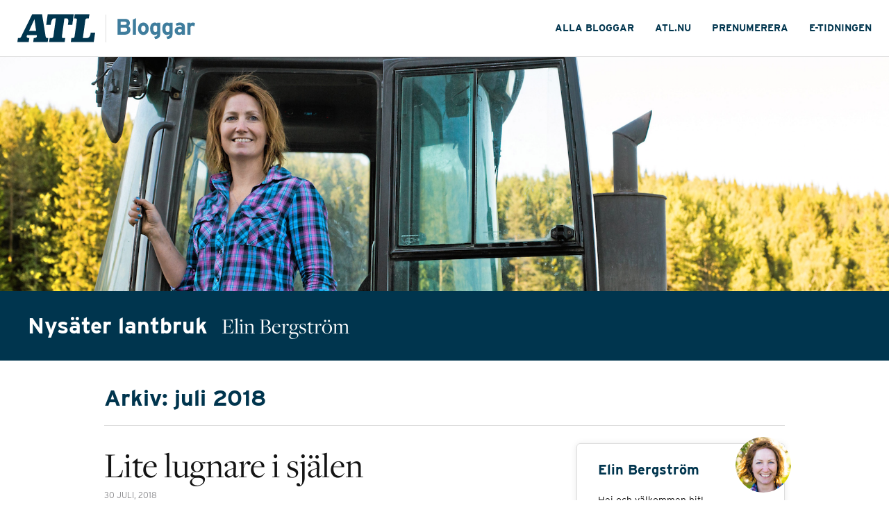

--- FILE ---
content_type: text/html; charset=UTF-8
request_url: https://blogg.atl.nu/nysater/2018/07/
body_size: 15484
content:
<!DOCTYPE html>
<html lang="sv-SE" class="no-js">

<head>


    <script async>
        window.gdprAppliesGlobally=true;(function(){function a(e){if(!window.frames[e]){if(document.body&&document.body.firstChild){var t=document.body;var n=document.createElement("iframe");n.style.display="none";n.name=e;n.title=e;t.insertBefore(n,t.firstChild)}
else{setTimeout(function(){a(e)},5)}}}function e(n,r,o,c,s){function e(e,t,n,a){if(typeof n!=="function"){return}if(!window[r]){window[r]=[]}var i=false;if(s){i=s(e,t,n)}if(!i){window[r].push({command:e,parameter:t,callback:n,version:a})}}e.stub=true;function t(a){if(!window[n]||window[n].stub!==true){return}if(!a.data){return}
var i=typeof a.data==="string";var e;try{e=i?JSON.parse(a.data):a.data}catch(t){return}if(e[o]){var r=e[o];window[n](r.command,r.parameter,function(e,t){var n={};n[c]={returnValue:e,success:t,callId:r.callId};a.source.postMessage(i?JSON.stringify(n):n,"*")},r.version)}}
if(typeof window[n]!=="function"){window[n]=e;if(window.addEventListener){window.addEventListener("message",t,false)}else{window.attachEvent("onmessage",t)}}}e("__tcfapi","__tcfapiBuffer","__tcfapiCall","__tcfapiReturn");a("__tcfapiLocator");(function(e){
  var t=document.createElement("script");t.id="spcloader";t.type="text/javascript";t.async=true;t.src="https://www.atl.nu/didomisdk/"+e+"/loader.js?target="+document.location.hostname;t.charset="utf-8";var n=document.getElementsByTagName("script")[0];n.parentNode.insertBefore(t,n)})("8878adf4-0a9e-41aa-ba0b-3d1867c01dc7")})();
    </script>

    <!-- <script async src="https://www.googletagmanager.com/gtag/js?id=UA-994291-11"></script>
<script>
  window.dataLayer = window.dataLayer || [];
  function gtag(){dataLayer.push(arguments);}
  gtag('js', new Date());

  gtag('config', 'UA-994291-11'); /* ATL */
  gtag('config', 'UA-56489716-1'); /* Universal */
</script> -->

    <meta charset="UTF-8">
    <meta name="viewport" content="width=device-width">
    <meta name="theme-color" content="#ffffff">

    <meta property="fb:app_id" content="503740646492759" />
    <link rel="stylesheet" href="https://use.typekit.net/iay2yhu.css">
    <link rel="preconnect" href="//assets.adtomafusion.net"><link rel="preconnect" href="//s7.addthis.com"><link rel="preconnect" href="//ajax.googleapis.com"><link rel="preconnect" href="//google-analytics.com"><link rel="preconnect" href="//connect.facebook.net"><link rel="preconnect" href="//graph.facebook.com"><link rel="preconnect" href="//www.facebook.com"><link rel="preconnect" href="//staticxx.facebook.com"><link rel="preconnect" href="//use.typekit.net"><link rel="preconnect" href="//analytics.codigo.se">
    <link rel="profile" href="https://gmpg.org/xfn/11">
    <link rel="pingback" href="https://blogg.atl.nu/nysater/xmlrpc.php">
    <link rel="apple-touch-icon" sizes="180x180" href="https://blogg.atl.nu/nysater/wp-content/themes/lrf-atl/favicons/apple-touch-icon.png">
    <link rel="icon" type="image/png" href="https://blogg.atl.nu/nysater/wp-content/themes/lrf-atl/favicons/favicon-32x32.png" sizes="32x32">
    <link rel="icon" type="image/png" href="https://blogg.atl.nu/nysater/wp-content/themes/lrf-atl/favicons/favicon-16x16.png" sizes="16x16">
    <link rel="manifest" href="https://blogg.atl.nu/nysater/wp-content/themes/lrf-atl/favicons/manifest.json">
    <link rel="mask-icon" href="https://blogg.atl.nu/nysater/wp-content/themes/lrf-atl/favicons/safari-pinned-tab.svg" color="#102864">

        <title>Nysäter lantbruk | Månad: <span>juli 2018</span> | ATL</title>
        <script>
        var fusion_layout = 'blogg_enskild';
        var fusion_device = 'desktop';
        var fusion_device_short = 'd';

        if (window.matchMedia) {
            if (window.matchMedia("(max-width: 794px)").matches) {
                fusion_device = 'mobilt';
                fusion_device_short = 'm';
            } else if (window.matchMedia("(max-width: 960px)").matches) {
                fusion_device = 'tablet';
                fusion_device_short = 'd';
            }
        }

        window.device_short = fusion_device_short;

        var fusionConfig = {
    adServer: "se-02.adtomafusion.com",
    mediaZone: "lrf_media.atl_nu." + fusion_device + ".bloggar.bloggar",
    layout: fusion_device_short + "_atl_layout_" + fusion_layout
};

        if (typeof Fusion !== "undefined") {
            Fusion.loadAds(fusionConfig, {});
        }
    </script>



    <meta name='robots' content='noindex, follow' />

<!-- Google Tag Manager for WordPress by gtm4wp.com -->
<script data-cfasync="false" data-pagespeed-no-defer>
	var gtm4wp_datalayer_name = "dataLayer";
	var dataLayer = dataLayer || [];
</script>
<!-- End Google Tag Manager for WordPress by gtm4wp.com -->
	<!-- This site is optimized with the Yoast SEO plugin v19.6 - https://yoast.com/wordpress/plugins/seo/ -->
	<title>juli 2018 - Nysäter lantbruk</title>
	<meta property="og:locale" content="sv_SE" />
	<meta property="og:type" content="website" />
	<meta property="og:title" content="juli 2018 - Nysäter lantbruk" />
	<meta property="og:url" content="https://blogg.atl.nu/nysater/2018/07/" />
	<meta property="og:site_name" content="Nysäter lantbruk" />
	<meta name="twitter:card" content="summary" />
	<script type="application/ld+json" class="yoast-schema-graph">{"@context":"https://schema.org","@graph":[{"@type":"CollectionPage","@id":"https://blogg.atl.nu/nysater/2018/07/","url":"https://blogg.atl.nu/nysater/2018/07/","name":"juli 2018 - Nysäter lantbruk","isPartOf":{"@id":"https://blogg.atl.nu/nysater/#website"},"primaryImageOfPage":{"@id":"https://blogg.atl.nu/nysater/2018/07/#primaryimage"},"image":{"@id":"https://blogg.atl.nu/nysater/2018/07/#primaryimage"},"thumbnailUrl":"https://blogg.atl.nu/nysater/wp-content/uploads/sites/26/2018/07/grön3.jpg","breadcrumb":{"@id":"https://blogg.atl.nu/nysater/2018/07/#breadcrumb"},"inLanguage":"sv-SE"},{"@type":"ImageObject","inLanguage":"sv-SE","@id":"https://blogg.atl.nu/nysater/2018/07/#primaryimage","url":"https://blogg.atl.nu/nysater/wp-content/uploads/sites/26/2018/07/grön3.jpg","contentUrl":"https://blogg.atl.nu/nysater/wp-content/uploads/sites/26/2018/07/grön3.jpg","width":960,"height":720},{"@type":"BreadcrumbList","@id":"https://blogg.atl.nu/nysater/2018/07/#breadcrumb","itemListElement":[{"@type":"ListItem","position":1,"name":"Hem","item":"https://blogg.atl.nu/nysater/"},{"@type":"ListItem","position":2,"name":"Arkiv för juli 2018"}]},{"@type":"WebSite","@id":"https://blogg.atl.nu/nysater/#website","url":"https://blogg.atl.nu/nysater/","name":"Nysäter lantbruk","description":"Elin Bergström","potentialAction":[{"@type":"SearchAction","target":{"@type":"EntryPoint","urlTemplate":"https://blogg.atl.nu/nysater/?s={search_term_string}"},"query-input":"required name=search_term_string"}],"inLanguage":"sv-SE"}]}</script>
	<!-- / Yoast SEO plugin. -->


<link rel='dns-prefetch' href='//s.w.org' />
<link rel="alternate" type="application/rss+xml" title="Nysäter lantbruk &raquo; Webbflöde" href="https://blogg.atl.nu/nysater/feed/" />
<link rel="alternate" type="application/rss+xml" title="Nysäter lantbruk &raquo; kommentarsflöde" href="https://blogg.atl.nu/nysater/comments/feed/" />
<script type="text/javascript">
window._wpemojiSettings = {"baseUrl":"https:\/\/s.w.org\/images\/core\/emoji\/14.0.0\/72x72\/","ext":".png","svgUrl":"https:\/\/s.w.org\/images\/core\/emoji\/14.0.0\/svg\/","svgExt":".svg","source":{"concatemoji":"https:\/\/blogg.atl.nu\/nysater\/wp-includes\/js\/wp-emoji-release.min.js?ver=6.0.2"}};
/*! This file is auto-generated */
!function(e,a,t){var n,r,o,i=a.createElement("canvas"),p=i.getContext&&i.getContext("2d");function s(e,t){var a=String.fromCharCode,e=(p.clearRect(0,0,i.width,i.height),p.fillText(a.apply(this,e),0,0),i.toDataURL());return p.clearRect(0,0,i.width,i.height),p.fillText(a.apply(this,t),0,0),e===i.toDataURL()}function c(e){var t=a.createElement("script");t.src=e,t.defer=t.type="text/javascript",a.getElementsByTagName("head")[0].appendChild(t)}for(o=Array("flag","emoji"),t.supports={everything:!0,everythingExceptFlag:!0},r=0;r<o.length;r++)t.supports[o[r]]=function(e){if(!p||!p.fillText)return!1;switch(p.textBaseline="top",p.font="600 32px Arial",e){case"flag":return s([127987,65039,8205,9895,65039],[127987,65039,8203,9895,65039])?!1:!s([55356,56826,55356,56819],[55356,56826,8203,55356,56819])&&!s([55356,57332,56128,56423,56128,56418,56128,56421,56128,56430,56128,56423,56128,56447],[55356,57332,8203,56128,56423,8203,56128,56418,8203,56128,56421,8203,56128,56430,8203,56128,56423,8203,56128,56447]);case"emoji":return!s([129777,127995,8205,129778,127999],[129777,127995,8203,129778,127999])}return!1}(o[r]),t.supports.everything=t.supports.everything&&t.supports[o[r]],"flag"!==o[r]&&(t.supports.everythingExceptFlag=t.supports.everythingExceptFlag&&t.supports[o[r]]);t.supports.everythingExceptFlag=t.supports.everythingExceptFlag&&!t.supports.flag,t.DOMReady=!1,t.readyCallback=function(){t.DOMReady=!0},t.supports.everything||(n=function(){t.readyCallback()},a.addEventListener?(a.addEventListener("DOMContentLoaded",n,!1),e.addEventListener("load",n,!1)):(e.attachEvent("onload",n),a.attachEvent("onreadystatechange",function(){"complete"===a.readyState&&t.readyCallback()})),(e=t.source||{}).concatemoji?c(e.concatemoji):e.wpemoji&&e.twemoji&&(c(e.twemoji),c(e.wpemoji)))}(window,document,window._wpemojiSettings);
</script>
<style type="text/css">
img.wp-smiley,
img.emoji {
	display: inline !important;
	border: none !important;
	box-shadow: none !important;
	height: 1em !important;
	width: 1em !important;
	margin: 0 0.07em !important;
	vertical-align: -0.1em !important;
	background: none !important;
	padding: 0 !important;
}
</style>
	<link rel='stylesheet' id='wp-block-library-css'  href='https://blogg.atl.nu/nysater/wp-includes/css/dist/block-library/style.min.css?ver=6.0.2' type='text/css' media='all' />
<style id='global-styles-inline-css' type='text/css'>
body{--wp--preset--color--black: #000000;--wp--preset--color--cyan-bluish-gray: #abb8c3;--wp--preset--color--white: #ffffff;--wp--preset--color--pale-pink: #f78da7;--wp--preset--color--vivid-red: #cf2e2e;--wp--preset--color--luminous-vivid-orange: #ff6900;--wp--preset--color--luminous-vivid-amber: #fcb900;--wp--preset--color--light-green-cyan: #7bdcb5;--wp--preset--color--vivid-green-cyan: #00d084;--wp--preset--color--pale-cyan-blue: #8ed1fc;--wp--preset--color--vivid-cyan-blue: #0693e3;--wp--preset--color--vivid-purple: #9b51e0;--wp--preset--gradient--vivid-cyan-blue-to-vivid-purple: linear-gradient(135deg,rgba(6,147,227,1) 0%,rgb(155,81,224) 100%);--wp--preset--gradient--light-green-cyan-to-vivid-green-cyan: linear-gradient(135deg,rgb(122,220,180) 0%,rgb(0,208,130) 100%);--wp--preset--gradient--luminous-vivid-amber-to-luminous-vivid-orange: linear-gradient(135deg,rgba(252,185,0,1) 0%,rgba(255,105,0,1) 100%);--wp--preset--gradient--luminous-vivid-orange-to-vivid-red: linear-gradient(135deg,rgba(255,105,0,1) 0%,rgb(207,46,46) 100%);--wp--preset--gradient--very-light-gray-to-cyan-bluish-gray: linear-gradient(135deg,rgb(238,238,238) 0%,rgb(169,184,195) 100%);--wp--preset--gradient--cool-to-warm-spectrum: linear-gradient(135deg,rgb(74,234,220) 0%,rgb(151,120,209) 20%,rgb(207,42,186) 40%,rgb(238,44,130) 60%,rgb(251,105,98) 80%,rgb(254,248,76) 100%);--wp--preset--gradient--blush-light-purple: linear-gradient(135deg,rgb(255,206,236) 0%,rgb(152,150,240) 100%);--wp--preset--gradient--blush-bordeaux: linear-gradient(135deg,rgb(254,205,165) 0%,rgb(254,45,45) 50%,rgb(107,0,62) 100%);--wp--preset--gradient--luminous-dusk: linear-gradient(135deg,rgb(255,203,112) 0%,rgb(199,81,192) 50%,rgb(65,88,208) 100%);--wp--preset--gradient--pale-ocean: linear-gradient(135deg,rgb(255,245,203) 0%,rgb(182,227,212) 50%,rgb(51,167,181) 100%);--wp--preset--gradient--electric-grass: linear-gradient(135deg,rgb(202,248,128) 0%,rgb(113,206,126) 100%);--wp--preset--gradient--midnight: linear-gradient(135deg,rgb(2,3,129) 0%,rgb(40,116,252) 100%);--wp--preset--duotone--dark-grayscale: url('#wp-duotone-dark-grayscale');--wp--preset--duotone--grayscale: url('#wp-duotone-grayscale');--wp--preset--duotone--purple-yellow: url('#wp-duotone-purple-yellow');--wp--preset--duotone--blue-red: url('#wp-duotone-blue-red');--wp--preset--duotone--midnight: url('#wp-duotone-midnight');--wp--preset--duotone--magenta-yellow: url('#wp-duotone-magenta-yellow');--wp--preset--duotone--purple-green: url('#wp-duotone-purple-green');--wp--preset--duotone--blue-orange: url('#wp-duotone-blue-orange');--wp--preset--font-size--small: 13px;--wp--preset--font-size--medium: 20px;--wp--preset--font-size--large: 36px;--wp--preset--font-size--x-large: 42px;}.has-black-color{color: var(--wp--preset--color--black) !important;}.has-cyan-bluish-gray-color{color: var(--wp--preset--color--cyan-bluish-gray) !important;}.has-white-color{color: var(--wp--preset--color--white) !important;}.has-pale-pink-color{color: var(--wp--preset--color--pale-pink) !important;}.has-vivid-red-color{color: var(--wp--preset--color--vivid-red) !important;}.has-luminous-vivid-orange-color{color: var(--wp--preset--color--luminous-vivid-orange) !important;}.has-luminous-vivid-amber-color{color: var(--wp--preset--color--luminous-vivid-amber) !important;}.has-light-green-cyan-color{color: var(--wp--preset--color--light-green-cyan) !important;}.has-vivid-green-cyan-color{color: var(--wp--preset--color--vivid-green-cyan) !important;}.has-pale-cyan-blue-color{color: var(--wp--preset--color--pale-cyan-blue) !important;}.has-vivid-cyan-blue-color{color: var(--wp--preset--color--vivid-cyan-blue) !important;}.has-vivid-purple-color{color: var(--wp--preset--color--vivid-purple) !important;}.has-black-background-color{background-color: var(--wp--preset--color--black) !important;}.has-cyan-bluish-gray-background-color{background-color: var(--wp--preset--color--cyan-bluish-gray) !important;}.has-white-background-color{background-color: var(--wp--preset--color--white) !important;}.has-pale-pink-background-color{background-color: var(--wp--preset--color--pale-pink) !important;}.has-vivid-red-background-color{background-color: var(--wp--preset--color--vivid-red) !important;}.has-luminous-vivid-orange-background-color{background-color: var(--wp--preset--color--luminous-vivid-orange) !important;}.has-luminous-vivid-amber-background-color{background-color: var(--wp--preset--color--luminous-vivid-amber) !important;}.has-light-green-cyan-background-color{background-color: var(--wp--preset--color--light-green-cyan) !important;}.has-vivid-green-cyan-background-color{background-color: var(--wp--preset--color--vivid-green-cyan) !important;}.has-pale-cyan-blue-background-color{background-color: var(--wp--preset--color--pale-cyan-blue) !important;}.has-vivid-cyan-blue-background-color{background-color: var(--wp--preset--color--vivid-cyan-blue) !important;}.has-vivid-purple-background-color{background-color: var(--wp--preset--color--vivid-purple) !important;}.has-black-border-color{border-color: var(--wp--preset--color--black) !important;}.has-cyan-bluish-gray-border-color{border-color: var(--wp--preset--color--cyan-bluish-gray) !important;}.has-white-border-color{border-color: var(--wp--preset--color--white) !important;}.has-pale-pink-border-color{border-color: var(--wp--preset--color--pale-pink) !important;}.has-vivid-red-border-color{border-color: var(--wp--preset--color--vivid-red) !important;}.has-luminous-vivid-orange-border-color{border-color: var(--wp--preset--color--luminous-vivid-orange) !important;}.has-luminous-vivid-amber-border-color{border-color: var(--wp--preset--color--luminous-vivid-amber) !important;}.has-light-green-cyan-border-color{border-color: var(--wp--preset--color--light-green-cyan) !important;}.has-vivid-green-cyan-border-color{border-color: var(--wp--preset--color--vivid-green-cyan) !important;}.has-pale-cyan-blue-border-color{border-color: var(--wp--preset--color--pale-cyan-blue) !important;}.has-vivid-cyan-blue-border-color{border-color: var(--wp--preset--color--vivid-cyan-blue) !important;}.has-vivid-purple-border-color{border-color: var(--wp--preset--color--vivid-purple) !important;}.has-vivid-cyan-blue-to-vivid-purple-gradient-background{background: var(--wp--preset--gradient--vivid-cyan-blue-to-vivid-purple) !important;}.has-light-green-cyan-to-vivid-green-cyan-gradient-background{background: var(--wp--preset--gradient--light-green-cyan-to-vivid-green-cyan) !important;}.has-luminous-vivid-amber-to-luminous-vivid-orange-gradient-background{background: var(--wp--preset--gradient--luminous-vivid-amber-to-luminous-vivid-orange) !important;}.has-luminous-vivid-orange-to-vivid-red-gradient-background{background: var(--wp--preset--gradient--luminous-vivid-orange-to-vivid-red) !important;}.has-very-light-gray-to-cyan-bluish-gray-gradient-background{background: var(--wp--preset--gradient--very-light-gray-to-cyan-bluish-gray) !important;}.has-cool-to-warm-spectrum-gradient-background{background: var(--wp--preset--gradient--cool-to-warm-spectrum) !important;}.has-blush-light-purple-gradient-background{background: var(--wp--preset--gradient--blush-light-purple) !important;}.has-blush-bordeaux-gradient-background{background: var(--wp--preset--gradient--blush-bordeaux) !important;}.has-luminous-dusk-gradient-background{background: var(--wp--preset--gradient--luminous-dusk) !important;}.has-pale-ocean-gradient-background{background: var(--wp--preset--gradient--pale-ocean) !important;}.has-electric-grass-gradient-background{background: var(--wp--preset--gradient--electric-grass) !important;}.has-midnight-gradient-background{background: var(--wp--preset--gradient--midnight) !important;}.has-small-font-size{font-size: var(--wp--preset--font-size--small) !important;}.has-medium-font-size{font-size: var(--wp--preset--font-size--medium) !important;}.has-large-font-size{font-size: var(--wp--preset--font-size--large) !important;}.has-x-large-font-size{font-size: var(--wp--preset--font-size--x-large) !important;}
</style>
<link rel='stylesheet' id='lrf-css-css'  href='https://blogg.atl.nu/nysater/wp-content/themes/lrf-atl/build/main.css?ver=1.3.29' type='text/css' media='all' />
<link rel='stylesheet' id='lrf-css-ie-css'  href='https://blogg.atl.nu/nysater/wp-content/themes/lrf-atl/builds/css/ie.css?ver=6.0.2' type='text/css' media='all' />
<script type='text/javascript' src='https://blogg.atl.nu/nysater/wp-includes/js/jquery/jquery.min.js?ver=3.6.0' id='jquery-core-js'></script>
<script type='text/javascript' src='https://blogg.atl.nu/nysater/wp-includes/js/jquery/jquery-migrate.min.js?ver=3.3.2' id='jquery-migrate-js'></script>
<link rel="https://api.w.org/" href="https://blogg.atl.nu/nysater/wp-json/" /><link rel="EditURI" type="application/rsd+xml" title="RSD" href="https://blogg.atl.nu/nysater/xmlrpc.php?rsd" />
<link rel="wlwmanifest" type="application/wlwmanifest+xml" href="https://blogg.atl.nu/nysater/wp-includes/wlwmanifest.xml" /> 
<meta name="generator" content="WordPress 6.0.2" />

<!-- Google Tag Manager for WordPress by gtm4wp.com -->
<!-- GTM Container placement set to manual -->
<script data-cfasync="false" data-pagespeed-no-defer type="text/javascript">
	var dataLayer_content = {"Page_title":"juli 2018 - Nysäter lantbruk","Pageview_type":"page_load","event":"dl_pageview","Page_path":"https:\/\/blogg.atl.nu\/nysater\/2018\/07\/30\/lite-lugnare-i-sjalen\/","pagePostType":"post","pagePostType2":"month-post","page_type":"blog"};
	dataLayer.push( dataLayer_content );
</script>
<script data-cfasync="false">
(function(w,d,s,l,i){w[l]=w[l]||[];w[l].push({'gtm.start':
new Date().getTime(),event:'gtm.js'});var f=d.getElementsByTagName(s)[0],
j=d.createElement(s),dl=l!='dataLayer'?'&l='+l:'';j.async=true;j.src=
'//www.googletagmanager.com/gtm.'+'js?id='+i+dl;f.parentNode.insertBefore(j,f);
})(window,document,'script','dataLayer','GTM-KWRK27T');
</script>
<!-- End Google Tag Manager -->
<!-- End Google Tag Manager for WordPress by gtm4wp.com -->
    <!-- <script async src="https://www.googletagmanager.com/gtag/js?id=UA-994291-11"></script> -->
</head>

<body class="archive date">
    
<!-- GTM Container placement set to manual -->
<!-- Google Tag Manager (noscript) -->
				<noscript><iframe src="https://www.googletagmanager.com/ns.html?id=GTM-KWRK27T" height="0" width="0" style="display:none;visibility:hidden" aria-hidden="true"></iframe></noscript>
<!-- End Google Tag Manager (noscript) -->    <div id="fb-root"></div>

    <script>
        (function(d, s, id) {
                var js, fjs = d.getElementsByTagName(s)[0];
                if (d.getElementById(id)) return;
                js = d.createElement(s);
                js.id = id;
                js.src = "//connect.facebook.net/sv_SE/sdk.js#xfbml=1&version=v8.0&appId=503740646492759";
                fjs.parentNode.insertBefore(js, fjs);
            }
            (document, 'script', 'facebook-jssdk'));
    </script>

    
        <div id="adwrapper_99955">
                    </div>

        <script>
            var adwrapper = document.getElementById('adwrapper_99955');
            var adformTag = adwrapper.getElementsByClassName('AdformTag')[0];
            var scriptOne = document.createElement('script');
            var scriptTwo = document.createElement('script');
            if (adformTag) {
                if (window.device_short == 'd') {
                    scriptOne.setAttribute("data-adfscript", ('adx.adform.net/adx/?mid=' + adformTag.getAttribute("adform-desktop")));
                } else {
                    scriptOne.setAttribute("data-adfscript", ('adx.adform.net/adx/?mid=' + adformTag.getAttribute("adform-mobile")));
                }
                scriptTwo.src = '//s1.adform.net/banners/scripts/adx.js';
                scriptTwo.async = 'true';
                scriptTwo.defer = 'true';
                adformTag.innerHTML = "";
                adformTag.appendChild(scriptOne);
                adformTag.appendChild(scriptTwo);
            }
        </script>

        
    <header class="header-main">
        <div class="header-main-content">
            <div class="header-content-left">
                <a href="https://www.atl.nu" class="atl-logo">
                    <svg width="64" height="23" viewBox="0 0 64 23" fill="none" xmlns="http://www.w3.org/2000/svg">
                        <path fill-rule="evenodd" clip-rule="evenodd" d="M9.82726 19.6716C6.38772 19.6716 8.02559 17.2746 8.02559 17.2746H15.8874C15.8874 17.2746 16.952 19.6716 13.5125 19.6716L13.0211 22.9364H24.9367L25.428 19.6716H24.4453C23.3807 19.6716 23.2578 18.3078 23.2578 18.3078L20.3097 0.0413269H12.2431L2.98912 18.7624C2.98912 18.7624 2.49776 19.6716 1.76072 19.6716H0.491363L0 22.9364H9.33589L9.82726 19.6716ZM9.58157 13.8445H15.437L14.0857 4.09136L9.58157 13.8445Z" fill="#00354E" />
                        <path d="M26.5745 19.6716H28.1305C29.4818 19.6716 29.6046 18.5144 29.6046 18.5144L31.6929 3.47146H30.1369C27.8439 3.47146 27.4754 8.71997 27.4754 8.71997H23.7492L24.9776 0.0413269H46.3928L45.2054 8.71997H41.602L41.9296 6.07505C41.9296 6.07505 42.2572 3.47146 40.476 3.47146H38.6948C38.6948 3.47146 36.7294 17.6879 36.6884 18.1838C36.6475 18.6797 36.4427 19.6716 37.794 19.6716H39.3909L38.8996 22.9364H26.0832L26.5745 19.6716Z" fill="#00354E" />
                        <path d="M62.8535 22.8951H43.977L44.4274 19.6716H45.5739C46.9661 19.6716 47.048 18.4318 47.048 18.4318L48.9725 4.83525C48.9725 4.83525 49.3001 3.47146 47.4984 3.47146H46.7204L47.2118 0H59.3321L58.7588 3.47146H57.4076C56.0973 3.47146 55.9335 4.83525 55.9335 4.83525L53.8861 19.6716H57.1209C60.2329 19.6716 60.3148 15.167 60.3148 15.167H64L62.8535 22.8951Z" fill="#00354E" />
                    </svg>
                </a>
                <span class="logo-separator"></span>
                <a href="/" class="blogs-logo">
                    <svg width="70" height="19" viewBox="0 0 70 19" fill="none" xmlns="http://www.w3.org/2000/svg">
                        <path d="M12.14 10.48C12.14 8.94 11.3 7.92 10.18 7.42C11.1 6.86 11.66 5.9 11.66 4.7C11.66 2.3 9.94 0.999999 7.22 0.999999H0.8V15H7.16C10.16 15 12.14 13.42 12.14 10.48ZM8.82 4.92C8.82 5.7 8.4 6.24 7.24 6.24H3.54V3.58H7.1C8.32 3.58 8.82 4.04 8.82 4.92ZM9.26 10.52C9.26 11.62 8.62 12.34 7.26 12.34H3.54V8.72H7.26C8.62 8.72 9.26 9.32 9.26 10.52ZM16.9992 15V0.419999L14.2392 1.8V15H16.9992ZM28.3438 9.76C28.3438 6.54 26.3238 4.28 23.5838 4.28C20.8438 4.28 18.8438 6.54 18.8438 9.76C18.8438 12.98 20.8438 15.22 23.5838 15.22C26.3238 15.22 28.3438 12.98 28.3438 9.76ZM25.5438 9.76C25.5438 11.22 24.9038 12.56 23.5838 12.56C22.2638 12.56 21.6438 11.38 21.6438 9.76C21.6438 8.14 22.2638 6.94 23.5838 6.94C24.9038 6.94 25.5438 8.16 25.5438 9.76ZM38.5975 13.22V4.5H35.8375V5.1C35.3375 4.64 34.5375 4.28 33.6175 4.28C31.0175 4.28 29.5375 6.48 29.5375 9.62C29.5375 13.54 31.3775 15.22 33.6175 15.22C34.6175 15.22 35.3175 14.8 35.8375 14.34C35.8375 15.96 35.2575 16.48 33.0975 16.78L34.0775 18.86C37.7575 18.46 38.5975 16.68 38.5975 13.22ZM35.8375 11.74C35.4375 12.26 34.9975 12.62 34.1375 12.62C33.0575 12.62 32.3375 11.72 32.3375 9.56C32.3375 7.8 32.9175 6.88 33.9775 6.88C34.7775 6.88 35.4175 7.2 35.8375 7.78V11.74ZM49.428 13.22V4.5H46.668V5.1C46.168 4.64 45.368 4.28 44.448 4.28C41.848 4.28 40.368 6.48 40.368 9.62C40.368 13.54 42.208 15.22 44.448 15.22C45.448 15.22 46.148 14.8 46.668 14.34C46.668 15.96 46.088 16.48 43.928 16.78L44.908 18.86C48.588 18.46 49.428 16.68 49.428 13.22ZM46.668 11.74C46.268 12.26 45.828 12.62 44.968 12.62C43.888 12.62 43.168 11.72 43.168 9.56C43.168 7.8 43.748 6.88 44.808 6.88C45.608 6.88 46.248 7.2 46.668 7.78V11.74ZM60.2784 15V7.96C60.2784 5.6 58.5584 4.28 56.0184 4.28C54.3184 4.28 53.2984 4.64 52.0784 5.34L53.1384 7.26C54.0984 6.74 54.7584 6.56 56.0184 6.56C57.0184 6.56 57.5184 7.16 57.5184 7.9V8.42C57.0784 8.2 56.4584 8 55.4984 8C53.1184 8 51.2384 9.16 51.2384 11.48C51.2384 14.02 53.1984 15.22 55.1584 15.22C56.1384 15.22 57.0184 14.82 57.5184 14.3V15H60.2784ZM57.5184 11.92C57.2184 12.42 56.4984 12.88 55.5984 12.88C54.4184 12.88 53.9984 12.22 53.9984 11.48C53.9984 10.64 54.5584 10.16 55.5984 10.16C56.5784 10.16 57.0384 10.3 57.5184 10.6V11.92ZM69.3117 5.02C68.9517 4.64 68.2717 4.28 67.3717 4.28C66.3917 4.28 65.6917 4.7 65.2117 5.2V4.5H62.4517V15H65.2117V9.32C65.2117 7.5 65.9117 7.04 66.9917 7.04C67.6117 7.04 68.1517 7.32 68.5917 7.72L69.3117 5.02Z" fill="#3F7D9D" />
                    </svg>
                </a>
            </div>
            <!-- desktop navigation menu -->
            <div class="header-content-right">
                <nav class="menu-main">
                    <ul class="nav nav--main"><li id="menu-item-221826" class="menu-item menu-item-type-custom menu-item-object-custom menu-item-221826"><a href="https://blogg.atl.nu/">Alla Bloggar</a></li>
<li id="menu-item-221828" class="menu-item menu-item-type-custom menu-item-object-custom menu-item-221828"><a href="https://www.atl.nu/">ATL.nu</a></li>
<li id="menu-item-228860" class="menu-item menu-item-type-custom menu-item-object-custom menu-item-228860"><a href="https://www.atl.nu/prenumerera">Prenumerera</a></li>
<li id="menu-item-228861" class="menu-item menu-item-type-custom menu-item-object-custom menu-item-228861"><a href="https://www.atl.nu/etidningen">E-tidningen</a></li>
</ul>                </nav>
            </div>
            <button class="menu-mobile-button"></button>
        </div>
        <!-- mobile navigation menu -->
        <nav class="menu-main-mobile">
            <ul class="nav nav--main"><li class="menu-item menu-item-type-custom menu-item-object-custom menu-item-221826"><a href="https://blogg.atl.nu/">Alla Bloggar</a></li>
<li class="menu-item menu-item-type-custom menu-item-object-custom menu-item-221828"><a href="https://www.atl.nu/">ATL.nu</a></li>
<li class="menu-item menu-item-type-custom menu-item-object-custom menu-item-228860"><a href="https://www.atl.nu/prenumerera">Prenumerera</a></li>
<li class="menu-item menu-item-type-custom menu-item-object-custom menu-item-228861"><a href="https://www.atl.nu/etidningen">E-tidningen</a></li>
</ul>        </nav>
    </header>


            <div class="bloger-page-header">
            <img src="https://blogg.atl.nu/nysater/wp-content/uploads/sites/26/2017/11/Skärmklipp-2017-11-06-13.01.47-e1509969813322.png" />
            <div class="bloger-page-title">
                <a href="https://blogg.atl.nu/nysater">
                    <h1>Nysäter lantbruk</h1>
                    <h2>Elin Bergström</h2>
                </a>
            </div>
        </div>
    

    <div class="container achive-title">
                    <h1>Arkiv:  juli 2018</h1>
                            </div>
<div id="primary" class="container layout-with-sidebar">

    <main id="main" class="site-main article__main u-clearfix" role="main">

        
            
            <article id="post-221449" class="article__content post-221449 post type-post status-publish format-standard has-post-thumbnail hentry category-bondebloggen tag-foder tag-gronfoder tag-havreart tag-nysater-lantbruk tag-svenskt-lantbruk tag-torka">

    <div class="blog-post">
        <header class="header-article">
            <h1 class="header-article-title"><a href="https://blogg.atl.nu/nysater/2018/07/30/lite-lugnare-i-sjalen/">Lite lugnare i själen</a></h1>
        </header>
        <div class="article-meta">
            <span class="article-meta-date">30 juli, 2018</span>
        </div>
        <div class="article-excerpt">
            <a href="https://blogg.atl.nu/nysater/2018/07/30/lite-lugnare-i-sjalen/">

                                    <p>Danne och jag åkte iväg och tittade på grönfoderåkrarna nu på kvällskvisten. Vi har ju fått lite regn och det börjar närma sig skördeläge för det som ska balas som helsäd.  Nuförtiden förväntar man sig det värsta kring allt som har med foder och skörd att göra. Man går i nästan ständig oro och tänker&#8230;</p>
                            </a>
            <div class="blog-post-see-more">
                                    <a href="https://blogg.atl.nu/nysater/2018/07/30/lite-lugnare-i-sjalen/" class="footer-article__read-more button button--shaded button--accent">Läs mer</a>
                            </div>
        </div>
                    <a href="https://blogg.atl.nu/nysater/2018/07/30/lite-lugnare-i-sjalen/"><img width="960" height="720" src="https://blogg.atl.nu/nysater/wp-content/uploads/sites/26/2018/07/grön3.jpg" class="header-article__image wp-post-image" alt="" loading="lazy" srcset="https://blogg.atl.nu/nysater/wp-content/uploads/sites/26/2018/07/grön3.jpg 960w, https://blogg.atl.nu/nysater/wp-content/uploads/sites/26/2018/07/grön3-300x225.jpg 300w, https://blogg.atl.nu/nysater/wp-content/uploads/sites/26/2018/07/grön3-768x576.jpg 768w" sizes="(max-width: 960px) 100vw, 960px" /></a>
        
    </div>

</article>                    <div class="ad ad-desktop">
                        
        <div id="adwrapper_91577">
                            <div style="text-align: center; font-size: 0;">
                    <div style="display: inline-block;">
                        <div class="AdformTag Ads-module1 " adform-mobile="" adform-desktop="1005017"></div>
                    </div>
                </div>
                    </div>

        <script>
            var adwrapper = document.getElementById('adwrapper_91577');
            var adformTag = adwrapper.getElementsByClassName('AdformTag')[0];
            var scriptOne = document.createElement('script');
            var scriptTwo = document.createElement('script');
            if (adformTag) {
                if (window.device_short == 'd') {
                    scriptOne.setAttribute("data-adfscript", ('adx.adform.net/adx/?mid=' + adformTag.getAttribute("adform-desktop")));
                } else {
                    scriptOne.setAttribute("data-adfscript", ('adx.adform.net/adx/?mid=' + adformTag.getAttribute("adform-mobile")));
                }
                scriptTwo.src = '//s1.adform.net/banners/scripts/adx.js';
                scriptTwo.async = 'true';
                scriptTwo.defer = 'true';
                adformTag.innerHTML = "";
                adformTag.appendChild(scriptOne);
                adformTag.appendChild(scriptTwo);
            }
        </script>

                            </div>
                <article id="post-221434" class="article__content post-221434 post type-post status-publish format-standard has-post-thumbnail hentry category-bondebloggen tag-kalvar tag-nysater-lantbruk tag-svenskt-kott tag-svenskt-lantbruk">

    <div class="blog-post">
        <header class="header-article">
            <h1 class="header-article-title"><a href="https://blogg.atl.nu/nysater/2018/07/29/viktiga-instruktioner/">Viktiga instruktioner</a></h1>
        </header>
        <div class="article-meta">
            <span class="article-meta-date">29 juli, 2018</span>
        </div>
        <div class="article-excerpt">
            <a href="https://blogg.atl.nu/nysater/2018/07/29/viktiga-instruktioner/">

                                    <p>Jag är så tacksam för att Linda kunde stöka om i schemat så jag och ungarna kom iväg på den där minisemestern tidigare i veckan.  När jag kom hem möttes jag av lite nya instruktioner på whiteboardtavlan i ladugården..! &#8221;4367 vill bli kliad varje dag&#8221; var en textrad. En annan var att vissa kalvar ville&#8230;</p>
                            </a>
            <div class="blog-post-see-more">
                                    <a href="https://blogg.atl.nu/nysater/2018/07/29/viktiga-instruktioner/" class="footer-article__read-more button button--shaded button--accent">Läs mer</a>
                            </div>
        </div>
                    <a href="https://blogg.atl.nu/nysater/2018/07/29/viktiga-instruktioner/"><img width="1588" height="2015" src="https://blogg.atl.nu/nysater/wp-content/uploads/sites/26/2018/07/linda.jpg" class="header-article__image wp-post-image" alt="" loading="lazy" srcset="https://blogg.atl.nu/nysater/wp-content/uploads/sites/26/2018/07/linda.jpg 1588w, https://blogg.atl.nu/nysater/wp-content/uploads/sites/26/2018/07/linda-236x300.jpg 236w, https://blogg.atl.nu/nysater/wp-content/uploads/sites/26/2018/07/linda-768x975.jpg 768w, https://blogg.atl.nu/nysater/wp-content/uploads/sites/26/2018/07/linda-807x1024.jpg 807w" sizes="(max-width: 1588px) 100vw, 1588px" /></a>
        
    </div>

</article><article id="post-221428" class="article__content post-221428 post type-post status-publish format-standard has-post-thumbnail hentry category-bondebloggen tag-nysater-lantbruk">

    <div class="blog-post">
        <header class="header-article">
            <h1 class="header-article-title"><a href="https://blogg.atl.nu/nysater/2018/07/29/flugjavlar-och-svart-att-sova/">Flugjävlar och svårt att sova</a></h1>
        </header>
        <div class="article-meta">
            <span class="article-meta-date">29 juli, 2018</span>
        </div>
        <div class="article-excerpt">
            <a href="https://blogg.atl.nu/nysater/2018/07/29/flugjavlar-och-svart-att-sova/">

                                    <p>Ingen idé att tycka synd om sin själv men lite jävla irriterande är det väl ändå när man inte kan sova på nätterna!?  Det är varmt och svettigt och flugorna surrar överallt. En nackdel med att bo på sin arbetsplats, om arbetsplatsen råkar vara ett jordbruk, är dessa flugjävlar. Som finns i tusental! Äckligt och&#8230;</p>
                            </a>
            <div class="blog-post-see-more">
                                    <a href="https://blogg.atl.nu/nysater/2018/07/29/flugjavlar-och-svart-att-sova/" class="footer-article__read-more button button--shaded button--accent">Läs mer</a>
                            </div>
        </div>
                    <a href="https://blogg.atl.nu/nysater/2018/07/29/flugjavlar-och-svart-att-sova/"><img width="1280" height="867" src="https://blogg.atl.nu/nysater/wp-content/uploads/sites/26/2018/07/fluga.jpg" class="header-article__image wp-post-image" alt="" loading="lazy" srcset="https://blogg.atl.nu/nysater/wp-content/uploads/sites/26/2018/07/fluga.jpg 1280w, https://blogg.atl.nu/nysater/wp-content/uploads/sites/26/2018/07/fluga-300x203.jpg 300w, https://blogg.atl.nu/nysater/wp-content/uploads/sites/26/2018/07/fluga-768x520.jpg 768w, https://blogg.atl.nu/nysater/wp-content/uploads/sites/26/2018/07/fluga-1024x694.jpg 1024w" sizes="(max-width: 1280px) 100vw, 1280px" /></a>
        
    </div>

</article><article id="post-221415" class="article__content post-221415 post type-post status-publish format-standard has-post-thumbnail hentry category-bondebloggen tag-familj tag-nysater-lantbruk">

    <div class="blog-post">
        <header class="header-article">
            <h1 class="header-article-title"><a href="https://blogg.atl.nu/nysater/2018/07/27/hur-stannar-man-kvar-i-kanslan/">Hur stannar man kvar i känslan?</a></h1>
        </header>
        <div class="article-meta">
            <span class="article-meta-date">27 juli, 2018</span>
        </div>
        <div class="article-excerpt">
            <a href="https://blogg.atl.nu/nysater/2018/07/27/hur-stannar-man-kvar-i-kanslan/">

                                    <p>Nu är jag hemma igen efter ett par dagars semester med barnen. Det var fantastiskt.  Friktionsfritt var det inte såklart. Lite konflikter, en grej som nog måste svetsas på den lånade husbilen samt lite olika viljor som inte kunde tillfredsställas samtidigt. Men jag är inte trött! Inte än i alla fall och jag antar att&#8230;</p>
                            </a>
            <div class="blog-post-see-more">
                                    <a href="https://blogg.atl.nu/nysater/2018/07/27/hur-stannar-man-kvar-i-kanslan/" class="footer-article__read-more button button--shaded button--accent">Läs mer</a>
                            </div>
        </div>
                    <a href="https://blogg.atl.nu/nysater/2018/07/27/hur-stannar-man-kvar-i-kanslan/"><img width="960" height="843" src="https://blogg.atl.nu/nysater/wp-content/uploads/sites/26/2018/07/bade.jpg" class="header-article__image wp-post-image" alt="" loading="lazy" srcset="https://blogg.atl.nu/nysater/wp-content/uploads/sites/26/2018/07/bade.jpg 960w, https://blogg.atl.nu/nysater/wp-content/uploads/sites/26/2018/07/bade-300x263.jpg 300w, https://blogg.atl.nu/nysater/wp-content/uploads/sites/26/2018/07/bade-768x674.jpg 768w" sizes="(max-width: 960px) 100vw, 960px" /></a>
        
    </div>

</article><article id="post-221394" class="article__content post-221394 post type-post status-publish format-standard has-post-thumbnail hentry category-bondebloggen tag-bygge tag-dikor tag-nysater-lantbruk">

    <div class="blog-post">
        <header class="header-article">
            <h1 class="header-article-title"><a href="https://blogg.atl.nu/nysater/2018/07/24/nagon-som-vill-se-vad-vi-har-haft-for-oss/">Någon som vill se vad vi har haft för oss?</a></h1>
        </header>
        <div class="article-meta">
            <span class="article-meta-date">24 juli, 2018</span>
        </div>
        <div class="article-excerpt">
            <a href="https://blogg.atl.nu/nysater/2018/07/24/nagon-som-vill-se-vad-vi-har-haft-for-oss/">

                                    <p>Byggkillarna har haft semester en vecka men innan dess hände det en del på bygget som jag inte visade här.  Bland annat lyftes väggblocken på plats. De väger 6 ton styck så det är inget man jonglerar så jättemycket med direkt&#8230; Det var lite pyssel innan alla stod där de skulle men det gick bra förutom&#8230;</p>
                            </a>
            <div class="blog-post-see-more">
                                    <a href="https://blogg.atl.nu/nysater/2018/07/24/nagon-som-vill-se-vad-vi-har-haft-for-oss/" class="footer-article__read-more button button--shaded button--accent">Läs mer</a>
                            </div>
        </div>
                    <a href="https://blogg.atl.nu/nysater/2018/07/24/nagon-som-vill-se-vad-vi-har-haft-for-oss/"><img width="960" height="720" src="https://blogg.atl.nu/nysater/wp-content/uploads/sites/26/2018/07/juli.jpg" class="header-article__image wp-post-image" alt="" loading="lazy" srcset="https://blogg.atl.nu/nysater/wp-content/uploads/sites/26/2018/07/juli.jpg 960w, https://blogg.atl.nu/nysater/wp-content/uploads/sites/26/2018/07/juli-300x225.jpg 300w, https://blogg.atl.nu/nysater/wp-content/uploads/sites/26/2018/07/juli-768x576.jpg 768w" sizes="(max-width: 960px) 100vw, 960px" /></a>
        
    </div>

</article>                    <div class="ad ad-desktop">
                        
        <div id="adwrapper_48128">
                            <div style="text-align: center; font-size: 0;">
                    <div style="display: inline-block;">
                        <div class="AdformTag Ads-module2 " adform-mobile="" adform-desktop="1005020"></div>
                    </div>
                </div>
                    </div>

        <script>
            var adwrapper = document.getElementById('adwrapper_48128');
            var adformTag = adwrapper.getElementsByClassName('AdformTag')[0];
            var scriptOne = document.createElement('script');
            var scriptTwo = document.createElement('script');
            if (adformTag) {
                if (window.device_short == 'd') {
                    scriptOne.setAttribute("data-adfscript", ('adx.adform.net/adx/?mid=' + adformTag.getAttribute("adform-desktop")));
                } else {
                    scriptOne.setAttribute("data-adfscript", ('adx.adform.net/adx/?mid=' + adformTag.getAttribute("adform-mobile")));
                }
                scriptTwo.src = '//s1.adform.net/banners/scripts/adx.js';
                scriptTwo.async = 'true';
                scriptTwo.defer = 'true';
                adformTag.innerHTML = "";
                adformTag.appendChild(scriptOne);
                adformTag.appendChild(scriptTwo);
            }
        </script>

                            </div>
                    <div class="ad ad-mobile">
                        
        <div id="adwrapper_22693">
                            <div style="text-align: center; font-size: 0;">
                    <div style="display: inline-block;">
                        <div class="AdformTag Ads-mobile2 " adform-mobile="1005047" adform-desktop=""></div>
                    </div>
                </div>
                    </div>

        <script>
            var adwrapper = document.getElementById('adwrapper_22693');
            var adformTag = adwrapper.getElementsByClassName('AdformTag')[0];
            var scriptOne = document.createElement('script');
            var scriptTwo = document.createElement('script');
            if (adformTag) {
                if (window.device_short == 'd') {
                    scriptOne.setAttribute("data-adfscript", ('adx.adform.net/adx/?mid=' + adformTag.getAttribute("adform-desktop")));
                } else {
                    scriptOne.setAttribute("data-adfscript", ('adx.adform.net/adx/?mid=' + adformTag.getAttribute("adform-mobile")));
                }
                scriptTwo.src = '//s1.adform.net/banners/scripts/adx.js';
                scriptTwo.async = 'true';
                scriptTwo.defer = 'true';
                adformTag.innerHTML = "";
                adformTag.appendChild(scriptOne);
                adformTag.appendChild(scriptTwo);
            }
        </script>

                            </div>
            <article id="post-221390" class="article__content post-221390 post type-post status-publish format-standard has-post-thumbnail hentry category-bondebloggen category-okategoriserade tag-nysater-lantbruk tag-svenskt-lantbruk">

    <div class="blog-post">
        <header class="header-article">
            <h1 class="header-article-title"><a href="https://blogg.atl.nu/nysater/2018/07/23/plotsligt-hander-det/">Plötsligt händer det</a></h1>
        </header>
        <div class="article-meta">
            <span class="article-meta-date">23 juli, 2018</span>
        </div>
        <div class="article-excerpt">
            <a href="https://blogg.atl.nu/nysater/2018/07/23/plotsligt-hander-det/">

                                    <p>Vi fick lite regn till slut. Vilken lycka! Det behövs mer förstås men det var en fantastisk känsla när det äntligen kom vatten från himlen&#8230; Som ett behagligt lugn som spred sig i hela kroppen. Det är mycket som händer nu och jag borde förstås skriva om den rådande torkan. Och om debattörer som tycker&#8230;</p>
                            </a>
            <div class="blog-post-see-more">
                                    <a href="https://blogg.atl.nu/nysater/2018/07/23/plotsligt-hander-det/" class="footer-article__read-more button button--shaded button--accent">Läs mer</a>
                            </div>
        </div>
                    <a href="https://blogg.atl.nu/nysater/2018/07/23/plotsligt-hander-det/"><img width="960" height="720" src="https://blogg.atl.nu/nysater/wp-content/uploads/sites/26/2018/07/regnet.jpg" class="header-article__image wp-post-image" alt="" loading="lazy" srcset="https://blogg.atl.nu/nysater/wp-content/uploads/sites/26/2018/07/regnet.jpg 960w, https://blogg.atl.nu/nysater/wp-content/uploads/sites/26/2018/07/regnet-300x225.jpg 300w, https://blogg.atl.nu/nysater/wp-content/uploads/sites/26/2018/07/regnet-768x576.jpg 768w" sizes="(max-width: 960px) 100vw, 960px" /></a>
        
    </div>

</article><article id="post-221387" class="article__content post-221387 post type-post status-publish format-standard has-post-thumbnail hentry category-bondebloggen tag-nysater-lantbruk">

    <div class="blog-post">
        <header class="header-article">
            <h1 class="header-article-title"><a href="https://blogg.atl.nu/nysater/2018/07/11/hej-pa-en-stund/">Hej på en stund</a></h1>
        </header>
        <div class="article-meta">
            <span class="article-meta-date">11 juli, 2018</span>
        </div>
        <div class="article-excerpt">
            <a href="https://blogg.atl.nu/nysater/2018/07/11/hej-pa-en-stund/">

                                    <p>Jag kikar in och säger hej bara. Och hej då. Jag tar ett par dagars bloggpaus nu. Är väl tillbaka innan någon hinner märka att jag varit borta.  Om man mot förmodan skulle behöva tips på andra saker att läsa än bloggar i sommar kan jag rekommendera följande böcker: Populärmusik från Vittula av Mikael Niemi&#8230;</p>
                            </a>
            <div class="blog-post-see-more">
                                    <a href="https://blogg.atl.nu/nysater/2018/07/11/hej-pa-en-stund/" class="footer-article__read-more button button--shaded button--accent">Läs mer</a>
                            </div>
        </div>
                    <a href="https://blogg.atl.nu/nysater/2018/07/11/hej-pa-en-stund/"><img width="689" height="960" src="https://blogg.atl.nu/nysater/wp-content/uploads/sites/26/2018/07/e.jpg" class="header-article__image wp-post-image" alt="" loading="lazy" srcset="https://blogg.atl.nu/nysater/wp-content/uploads/sites/26/2018/07/e.jpg 689w, https://blogg.atl.nu/nysater/wp-content/uploads/sites/26/2018/07/e-215x300.jpg 215w" sizes="(max-width: 689px) 100vw, 689px" /></a>
        
    </div>

</article><article id="post-221362" class="article__content post-221362 post type-post status-publish format-standard has-post-thumbnail hentry category-bondebloggen tag-nysater-lantbruk">

    <div class="blog-post">
        <header class="header-article">
            <h1 class="header-article-title"><a href="https://blogg.atl.nu/nysater/2018/07/08/40-arsfesten/">40-årsfesten</a></h1>
        </header>
        <div class="article-meta">
            <span class="article-meta-date">8 juli, 2018</span>
        </div>
        <div class="article-excerpt">
            <a href="https://blogg.atl.nu/nysater/2018/07/08/40-arsfesten/">

                                    <p>Igår firade vi Dannes födelsedag tillsammans med släkt och vänner. Det blev en fin eftermiddag och kväll full av vänskap och värme.  Han fick fina presenter och många av gästerna hjälpte till med mat och annat. Det var barn och vuxna i en salig blandning och jag tror att folk trivdes och blev mätta! Kvällens&#8230;</p>
                            </a>
            <div class="blog-post-see-more">
                                    <a href="https://blogg.atl.nu/nysater/2018/07/08/40-arsfesten/" class="footer-article__read-more button button--shaded button--accent">Läs mer</a>
                            </div>
        </div>
                    <a href="https://blogg.atl.nu/nysater/2018/07/08/40-arsfesten/"><img width="960" height="720" src="https://blogg.atl.nu/nysater/wp-content/uploads/sites/26/2018/07/fest15.jpg" class="header-article__image wp-post-image" alt="" loading="lazy" srcset="https://blogg.atl.nu/nysater/wp-content/uploads/sites/26/2018/07/fest15.jpg 960w, https://blogg.atl.nu/nysater/wp-content/uploads/sites/26/2018/07/fest15-300x225.jpg 300w, https://blogg.atl.nu/nysater/wp-content/uploads/sites/26/2018/07/fest15-768x576.jpg 768w" sizes="(max-width: 960px) 100vw, 960px" /></a>
        
    </div>

</article><article id="post-221355" class="article__content post-221355 post type-post status-publish format-standard has-post-thumbnail hentry category-bondebloggen tag-familj tag-nyhlens-hugosons tag-nysater-lantbruk tag-svenskt-kott">

    <div class="blog-post">
        <header class="header-article">
            <h1 class="header-article-title"><a href="https://blogg.atl.nu/nysater/2018/07/07/det-blev-ett-sant-dar-aventyr-igen/">Det blev ett sånt där äventyr igen</a></h1>
        </header>
        <div class="article-meta">
            <span class="article-meta-date">7 juli, 2018</span>
        </div>
        <div class="article-excerpt">
            <a href="https://blogg.atl.nu/nysater/2018/07/07/det-blev-ett-sant-dar-aventyr-igen/">

                                    <p>Idag är det grillning och firande av Dannes födelsedag. Jag skulle bara åka och handla det sista lite kvickt igår kväll. Och tanka bilen. Och hämta kött. Och hämta barn. Och låna några säckar kalvmjölkpulver av bondekollegan Örjan&#8230; En snabbsväng bara med andra ord! Handingen gick smidigt och bra. Barnhämtningen likaså. Sedan kom jag till&#8230;</p>
                            </a>
            <div class="blog-post-see-more">
                                    <a href="https://blogg.atl.nu/nysater/2018/07/07/det-blev-ett-sant-dar-aventyr-igen/" class="footer-article__read-more button button--shaded button--accent">Läs mer</a>
                            </div>
        </div>
                    <a href="https://blogg.atl.nu/nysater/2018/07/07/det-blev-ett-sant-dar-aventyr-igen/"><img width="960" height="720" src="https://blogg.atl.nu/nysater/wp-content/uploads/sites/26/2018/07/äpp.jpg" class="header-article__image wp-post-image" alt="" loading="lazy" srcset="https://blogg.atl.nu/nysater/wp-content/uploads/sites/26/2018/07/äpp.jpg 960w, https://blogg.atl.nu/nysater/wp-content/uploads/sites/26/2018/07/äpp-300x225.jpg 300w, https://blogg.atl.nu/nysater/wp-content/uploads/sites/26/2018/07/äpp-768x576.jpg 768w" sizes="(max-width: 960px) 100vw, 960px" /></a>
        
    </div>

</article><article id="post-221343" class="article__content post-221343 post type-post status-publish format-standard has-post-thumbnail hentry category-bondebloggen tag-fjallko tag-nysater-lantbruk tag-svenskt-lantbruk">

    <div class="blog-post">
        <header class="header-article">
            <h1 class="header-article-title"><a href="https://blogg.atl.nu/nysater/2018/07/06/lillkillen-ralf/">Lillkillen Ralf</a></h1>
        </header>
        <div class="article-meta">
            <span class="article-meta-date">6 juli, 2018</span>
        </div>
        <div class="article-excerpt">
            <a href="https://blogg.atl.nu/nysater/2018/07/06/lillkillen-ralf/">

                                    <p>Det här är fjällkalven Ralf. Han är dottern Linneas lilla tjur som hon har köpt i Ångermanland.  Om allt går som det är tänkt ska han betäcka kvigan Giklan nästa år så det blir en renrasig liten avkomma. Men än så länge är han för liten. Han är inte ens avvand än utan dricker mjölk&#8230;</p>
                            </a>
            <div class="blog-post-see-more">
                                    <a href="https://blogg.atl.nu/nysater/2018/07/06/lillkillen-ralf/" class="footer-article__read-more button button--shaded button--accent">Läs mer</a>
                            </div>
        </div>
                    <a href="https://blogg.atl.nu/nysater/2018/07/06/lillkillen-ralf/"><img width="960" height="943" src="https://blogg.atl.nu/nysater/wp-content/uploads/sites/26/2018/07/ralf2.jpg" class="header-article__image wp-post-image" alt="" loading="lazy" srcset="https://blogg.atl.nu/nysater/wp-content/uploads/sites/26/2018/07/ralf2.jpg 960w, https://blogg.atl.nu/nysater/wp-content/uploads/sites/26/2018/07/ralf2-300x295.jpg 300w, https://blogg.atl.nu/nysater/wp-content/uploads/sites/26/2018/07/ralf2-768x754.jpg 768w" sizes="(max-width: 960px) 100vw, 960px" /></a>
        
    </div>

</article>            <div class="pagination">
                <button class="pagination-next"></button>
                <button class="pagination-previous"><a href="https://blogg.atl.nu/nysater/2018/07/page/2/" >Äldre inlägg</a></button>
            </div>

        
    </main><!-- .site-main -->

    
<aside id="secondary" class="sidebar">
    
            <div class="author-widget">
           <div class="author-informations">
                                    <img src="https://blogg.atl.nu/nysater/wp-content/uploads/sites/26/2021/10/elin_avatar.jpg" alt="Elin">
                
                <h3 class="widgettitle">Elin Bergström</h3>
                <div class="author-description">
                    <p>Hej och välkommen hit!<br />
Jag heter Elin Bergström och är nötköttsproducent, frilansskribent och bloggare på ATL sedan 2012.<br />
Här får man följa vardagen på vårt lantbruk men även andra reflektioner om stort och smått.<br />
Nysäter Lantbruk startades 1998 och ligger utanför Sundsvall. Vi har omkring 400 djur, ungtjurar och dikor, och odlar vall och spannmål på 270 hektar. På gården finns jag och min man Daniel, våra fyra barn samt mellanchefen Greven som är en gris.<br />
Gillar du tjurar, hjullastare och sunt bondförnuft? Då är det här bloggen för dig!</p>
                </div>

                            </div><!-- .author-description -->
        </div><!-- .author-info -->
        <div class="sidebar-articles-list">
        <a href="https://blogg.atl.nu/nysater">
            <h2 class="widgettitle">Senaste inläggen</h2>
        </a>
        <ul class="widget widget_recent_entries">
                            <li>
                    <a href="https://blogg.atl.nu/nysater/2025/12/21/ta-julen-i-nackskinnet/">
                        Ta julen i nackskinnet?                    </a>
                </li>
                            <li>
                    <a href="https://blogg.atl.nu/nysater/2025/12/18/boxhang-med-nytt-gang/">
                        Boxhäng med nytt gäng                    </a>
                </li>
                            <li>
                    <a href="https://blogg.atl.nu/nysater/2025/12/16/en-vagad-satsning/">
                        En vågad satsning                    </a>
                </li>
                            <li>
                    <a href="https://blogg.atl.nu/nysater/2025/12/13/tack-och-lov-snart-slut/">
                        Tack och lov snart slut                    </a>
                </li>
                            <li>
                    <a href="https://blogg.atl.nu/nysater/2025/12/11/varde-ljus/">
                        Varde ljus!                    </a>
                </li>
            
        </ul>
        <div class="sidebar-articles-archive">
            <button class="toggle-tittle">VISA ARKIV</button>
            <div class="achive-widget"></ul></li></ul><ul><li class='archive-month'>2025</li><li><ul class='months-list'>	<li><a href='https://blogg.atl.nu/nysater/2025/12/'>december</a></li>
	<li><a href='https://blogg.atl.nu/nysater/2025/11/'>november</a></li>
	<li><a href='https://blogg.atl.nu/nysater/2025/10/'>oktober</a></li>
	<li><a href='https://blogg.atl.nu/nysater/2025/09/'>september</a></li>
	<li><a href='https://blogg.atl.nu/nysater/2025/08/'>augusti</a></li>
	<li><a href='https://blogg.atl.nu/nysater/2025/07/'>juli</a></li>
	<li><a href='https://blogg.atl.nu/nysater/2025/06/'>juni</a></li>
	<li><a href='https://blogg.atl.nu/nysater/2025/05/'>maj</a></li>
	<li><a href='https://blogg.atl.nu/nysater/2025/04/'>april</a></li>
	<li><a href='https://blogg.atl.nu/nysater/2025/03/'>mars</a></li>
	<li><a href='https://blogg.atl.nu/nysater/2025/02/'>februari</a></li>
	<li><a href='https://blogg.atl.nu/nysater/2025/01/'>januari</a></li>
</ul></li></ul><ul><li class='archive-month'>2024</li><li><ul class='months-list'>	<li><a href='https://blogg.atl.nu/nysater/2024/12/'>december</a></li>
	<li><a href='https://blogg.atl.nu/nysater/2024/11/'>november</a></li>
	<li><a href='https://blogg.atl.nu/nysater/2024/10/'>oktober</a></li>
	<li><a href='https://blogg.atl.nu/nysater/2024/09/'>september</a></li>
	<li><a href='https://blogg.atl.nu/nysater/2024/08/'>augusti</a></li>
	<li><a href='https://blogg.atl.nu/nysater/2024/07/'>juli</a></li>
	<li><a href='https://blogg.atl.nu/nysater/2024/06/'>juni</a></li>
	<li><a href='https://blogg.atl.nu/nysater/2024/05/'>maj</a></li>
	<li><a href='https://blogg.atl.nu/nysater/2024/04/'>april</a></li>
	<li><a href='https://blogg.atl.nu/nysater/2024/03/'>mars</a></li>
	<li><a href='https://blogg.atl.nu/nysater/2024/02/'>februari</a></li>
	<li><a href='https://blogg.atl.nu/nysater/2024/01/'>januari</a></li>
</ul></li></ul><ul><li class='archive-month'>2023</li><li><ul class='months-list'>	<li><a href='https://blogg.atl.nu/nysater/2023/12/'>december</a></li>
	<li><a href='https://blogg.atl.nu/nysater/2023/11/'>november</a></li>
	<li><a href='https://blogg.atl.nu/nysater/2023/10/'>oktober</a></li>
	<li><a href='https://blogg.atl.nu/nysater/2023/09/'>september</a></li>
	<li><a href='https://blogg.atl.nu/nysater/2023/08/'>augusti</a></li>
	<li><a href='https://blogg.atl.nu/nysater/2023/07/'>juli</a></li>
	<li><a href='https://blogg.atl.nu/nysater/2023/06/'>juni</a></li>
	<li><a href='https://blogg.atl.nu/nysater/2023/05/'>maj</a></li>
	<li><a href='https://blogg.atl.nu/nysater/2023/04/'>april</a></li>
	<li><a href='https://blogg.atl.nu/nysater/2023/03/'>mars</a></li>
	<li><a href='https://blogg.atl.nu/nysater/2023/02/'>februari</a></li>
	<li><a href='https://blogg.atl.nu/nysater/2023/01/'>januari</a></li>
</ul></li></ul><ul><li class='archive-month'>2022</li><li><ul class='months-list'>	<li><a href='https://blogg.atl.nu/nysater/2022/12/'>december</a></li>
	<li><a href='https://blogg.atl.nu/nysater/2022/11/'>november</a></li>
	<li><a href='https://blogg.atl.nu/nysater/2022/10/'>oktober</a></li>
	<li><a href='https://blogg.atl.nu/nysater/2022/09/'>september</a></li>
	<li><a href='https://blogg.atl.nu/nysater/2022/08/'>augusti</a></li>
	<li><a href='https://blogg.atl.nu/nysater/2022/07/'>juli</a></li>
	<li><a href='https://blogg.atl.nu/nysater/2022/06/'>juni</a></li>
	<li><a href='https://blogg.atl.nu/nysater/2022/05/'>maj</a></li>
	<li><a href='https://blogg.atl.nu/nysater/2022/04/'>april</a></li>
	<li><a href='https://blogg.atl.nu/nysater/2022/03/'>mars</a></li>
	<li><a href='https://blogg.atl.nu/nysater/2022/02/'>februari</a></li>
	<li><a href='https://blogg.atl.nu/nysater/2022/01/'>januari</a></li>
</ul></li></ul><ul><li class='archive-month'>2021</li><li><ul class='months-list'>	<li><a href='https://blogg.atl.nu/nysater/2021/12/'>december</a></li>
	<li><a href='https://blogg.atl.nu/nysater/2021/11/'>november</a></li>
	<li><a href='https://blogg.atl.nu/nysater/2021/10/'>oktober</a></li>
	<li><a href='https://blogg.atl.nu/nysater/2021/09/'>september</a></li>
	<li><a href='https://blogg.atl.nu/nysater/2021/08/'>augusti</a></li>
	<li><a href='https://blogg.atl.nu/nysater/2021/07/'>juli</a></li>
	<li><a href='https://blogg.atl.nu/nysater/2021/06/'>juni</a></li>
	<li><a href='https://blogg.atl.nu/nysater/2021/05/'>maj</a></li>
	<li><a href='https://blogg.atl.nu/nysater/2021/04/'>april</a></li>
	<li><a href='https://blogg.atl.nu/nysater/2021/03/'>mars</a></li>
	<li><a href='https://blogg.atl.nu/nysater/2021/02/'>februari</a></li>
	<li><a href='https://blogg.atl.nu/nysater/2021/01/'>januari</a></li>
</ul></li></ul><ul><li class='archive-month'>2020</li><li><ul class='months-list'>	<li><a href='https://blogg.atl.nu/nysater/2020/12/'>december</a></li>
	<li><a href='https://blogg.atl.nu/nysater/2020/11/'>november</a></li>
	<li><a href='https://blogg.atl.nu/nysater/2020/10/'>oktober</a></li>
	<li><a href='https://blogg.atl.nu/nysater/2020/09/'>september</a></li>
	<li><a href='https://blogg.atl.nu/nysater/2020/08/'>augusti</a></li>
	<li><a href='https://blogg.atl.nu/nysater/2020/07/'>juli</a></li>
	<li><a href='https://blogg.atl.nu/nysater/2020/06/'>juni</a></li>
	<li><a href='https://blogg.atl.nu/nysater/2020/05/'>maj</a></li>
	<li><a href='https://blogg.atl.nu/nysater/2020/04/'>april</a></li>
	<li><a href='https://blogg.atl.nu/nysater/2020/03/'>mars</a></li>
	<li><a href='https://blogg.atl.nu/nysater/2020/02/'>februari</a></li>
	<li><a href='https://blogg.atl.nu/nysater/2020/01/'>januari</a></li>
</ul></li></ul><ul><li class='archive-month'>2019</li><li><ul class='months-list'>	<li><a href='https://blogg.atl.nu/nysater/2019/12/'>december</a></li>
	<li><a href='https://blogg.atl.nu/nysater/2019/11/'>november</a></li>
	<li><a href='https://blogg.atl.nu/nysater/2019/10/'>oktober</a></li>
	<li><a href='https://blogg.atl.nu/nysater/2019/09/'>september</a></li>
	<li><a href='https://blogg.atl.nu/nysater/2019/08/'>augusti</a></li>
	<li><a href='https://blogg.atl.nu/nysater/2019/07/'>juli</a></li>
	<li><a href='https://blogg.atl.nu/nysater/2019/06/'>juni</a></li>
	<li><a href='https://blogg.atl.nu/nysater/2019/05/'>maj</a></li>
	<li><a href='https://blogg.atl.nu/nysater/2019/04/'>april</a></li>
	<li><a href='https://blogg.atl.nu/nysater/2019/03/'>mars</a></li>
	<li><a href='https://blogg.atl.nu/nysater/2019/02/'>februari</a></li>
	<li><a href='https://blogg.atl.nu/nysater/2019/01/'>januari</a></li>
</ul></li></ul><ul><li class='archive-month'>2018</li><li><ul class='months-list'>	<li><a href='https://blogg.atl.nu/nysater/2018/12/'>december</a></li>
	<li><a href='https://blogg.atl.nu/nysater/2018/11/'>november</a></li>
	<li><a href='https://blogg.atl.nu/nysater/2018/10/'>oktober</a></li>
	<li><a href='https://blogg.atl.nu/nysater/2018/09/'>september</a></li>
	<li><a href='https://blogg.atl.nu/nysater/2018/08/'>augusti</a></li>
	<li><a href='https://blogg.atl.nu/nysater/2018/07/'>juli</a></li>
	<li><a href='https://blogg.atl.nu/nysater/2018/06/'>juni</a></li>
	<li><a href='https://blogg.atl.nu/nysater/2018/05/'>maj</a></li>
	<li><a href='https://blogg.atl.nu/nysater/2018/04/'>april</a></li>
	<li><a href='https://blogg.atl.nu/nysater/2018/03/'>mars</a></li>
	<li><a href='https://blogg.atl.nu/nysater/2018/02/'>februari</a></li>
	<li><a href='https://blogg.atl.nu/nysater/2018/01/'>januari</a></li>
</ul></li></ul><ul><li class='archive-month'>2017</li><li><ul class='months-list'>	<li><a href='https://blogg.atl.nu/nysater/2017/12/'>december</a></li>
	<li><a href='https://blogg.atl.nu/nysater/2017/11/'>november</a></li>
	<li><a href='https://blogg.atl.nu/nysater/2017/10/'>oktober</a></li>
	<li><a href='https://blogg.atl.nu/nysater/2017/09/'>september</a></li>
	<li><a href='https://blogg.atl.nu/nysater/2017/08/'>augusti</a></li>
	<li><a href='https://blogg.atl.nu/nysater/2017/07/'>juli</a></li>
	<li><a href='https://blogg.atl.nu/nysater/2017/06/'>juni</a></li>
	<li><a href='https://blogg.atl.nu/nysater/2017/05/'>maj</a></li>
	<li><a href='https://blogg.atl.nu/nysater/2017/04/'>april</a></li>
	<li><a href='https://blogg.atl.nu/nysater/2017/03/'>mars</a></li>
	<li><a href='https://blogg.atl.nu/nysater/2017/02/'>februari</a></li>
	<li><a href='https://blogg.atl.nu/nysater/2017/01/'>januari</a></li>
</ul></li></ul><ul><li class='archive-month'>2016</li><li><ul class='months-list'>	<li><a href='https://blogg.atl.nu/nysater/2016/12/'>december</a></li>
	<li><a href='https://blogg.atl.nu/nysater/2016/11/'>november</a></li>
	<li><a href='https://blogg.atl.nu/nysater/2016/10/'>oktober</a></li>
</div>
        </div>

    </div>


    <div class="ad ad--sidebar">
        
        <div id="adwrapper_71874">
                            <div style="text-align: center; font-size: 0;">
                    <div style="display: inline-block;">
                        <div class="AdformTag Ads-insider2 " adform-mobile="" adform-desktop="1005042"></div>
                    </div>
                </div>
                    </div>

        <script>
            var adwrapper = document.getElementById('adwrapper_71874');
            var adformTag = adwrapper.getElementsByClassName('AdformTag')[0];
            var scriptOne = document.createElement('script');
            var scriptTwo = document.createElement('script');
            if (adformTag) {
                if (window.device_short == 'd') {
                    scriptOne.setAttribute("data-adfscript", ('adx.adform.net/adx/?mid=' + adformTag.getAttribute("adform-desktop")));
                } else {
                    scriptOne.setAttribute("data-adfscript", ('adx.adform.net/adx/?mid=' + adformTag.getAttribute("adform-mobile")));
                }
                scriptTwo.src = '//s1.adform.net/banners/scripts/adx.js';
                scriptTwo.async = 'true';
                scriptTwo.defer = 'true';
                adformTag.innerHTML = "";
                adformTag.appendChild(scriptOne);
                adformTag.appendChild(scriptTwo);
            }
        </script>

            </div>


    <div class="sidebar-blogs">
        <a href="/">
            <h3 class="widgettitle">Fler bloggar</h3>
        </a>
                        <article class="sidebar-blogs-item">
                    <a href="https://blogg.atl.nu/utbobloggen">
                        <img src="https://blogg.atl.nu/utbobloggen/wp-content/uploads/sites/39/2019/12/hultengard2.jpg">
                    </a>
                    <a href="https://blogg.atl.nu/utbobloggen">
                        <h4 class="widgettitle">Utbobloggen</h4>
                    </a>

                    <a href="https://blogg.atl.nu/utbobloggen" class="blogger-name">
                        Per Hultengård                    </a>
                </article>
                        <article class="sidebar-blogs-item">
                    <a href="https://blogg.atl.nu/abbotnas-sateri">
                        <img src="https://blogg.atl.nu/abbotnas-sateri/wp-content/uploads/sites/41/2021/09/mattias14.jpg">
                    </a>
                    <a href="https://blogg.atl.nu/abbotnas-sateri">
                        <h4 class="widgettitle">Abbotnäs säteri</h4>
                    </a>

                    <a href="https://blogg.atl.nu/abbotnas-sateri" class="blogger-name">
                        Mattias Larsson                    </a>
                </article>
                        <article class="sidebar-blogs-item">
                    <a href="https://blogg.atl.nu/morteleks-fralsegard">
                        <img src="https://blogg.atl.nu/morteleks-fralsegard/wp-content/uploads/sites/43/2022/02/start_page_image.jpg">
                    </a>
                    <a href="https://blogg.atl.nu/morteleks-fralsegard">
                        <h4 class="widgettitle">Mörteleks Frälsegård</h4>
                    </a>

                    <a href="https://blogg.atl.nu/morteleks-fralsegard" class="blogger-name">
                        Viktoria Birgersson                    </a>
                </article>
                        <article class="sidebar-blogs-item">
                    <a href="https://blogg.atl.nu/gudhems-gamla-prastgard">
                        <img src="https://blogg.atl.nu/gudhems-gamla-prastgard/wp-content/uploads/sites/44/2024/10/IMG_0739-1-1024x683.jpg">
                    </a>
                    <a href="https://blogg.atl.nu/gudhems-gamla-prastgard">
                        <h4 class="widgettitle">Gudhems gamla prästgård</h4>
                    </a>

                    <a href="https://blogg.atl.nu/gudhems-gamla-prastgard" class="blogger-name">
                        Bettina Larsson                    </a>
                </article>
            </div>


</aside><!-- .sidebar -->
</div><!-- .content-area -->


<div class="backdrop"></div>

<footer class="footer-main">
    <div class="container footer-content">

          <p>Ansvarig utgivare: <a href="mailto:lilian.almroth@atl.nu">Lilian Almroth</a><br>
            <a href="https://www.lrfmedia.se/upphovsratt/">Upphovsrättsinfo</a><br>
            <a href="http://www.lrfmedia.se/cookies">Om cookies</a><br>
            <a href="http://www.lrfmedia.se/avtalsvillkor">Avtalsvillkor</a><br>
            <a href="http://www.lrfmedia.se/personuppgiftspolicy">Personuppgiftspolicy</a><br>
            <a href="https://site.adform.com/privacy-center/platform-privacy/opt-out/">Adform GDPR Opt-out</a><br>
            <br>
            Utebliven tidning eller hjälp med din prenumeration? <a href="https://www.atl.nu/mina-sidor">Gå till Mina Sidor</a><br>
            Ring kundservice 010-184 40 87 eller mejla <a href="mailto:kundservice@lrfmedia.se">kundservice@lrfmedia.se</a><br>
            Vill du annonsera? Ring 010-184 40 12 eller mejla <a href="mailto:lrfannons@adelivery.se">lrfannons@adelivery.se</a><br>
            Vill du platsannonsera? Ring 010-184 40 97 eller mejla <a href="mailto:platsannonsera@lrfmedia.se">platsannonsera@lrfmedia.se</a><br>
            Vill du kontakta redaktionen? Ring 010-184 40 91 eller mejla <a href="mailto:red@atl.nu">red@atl.nu</a><br>
            Vill du skicka in en debattartikel? Mejla <a href="mailto:debatt@atl.nu">debatt@atl.nu</a><br><br>Detta material är skyddat enligt lagen om upphovsrätt.<br>
            Kopiering för annat än privat bruk är förbjudet.<br>
            LRF Media AB Box 30133, 104 25 Stockholm, Organisationsnummer: 556413-2883
        </p>
        <div class="footer-logo">
            <svg width="80" height="29" viewBox="0 0 80 29" fill="none" xmlns="http://www.w3.org/2000/svg">
                <path fill-rule="evenodd" clip-rule="evenodd" d="M12.2841 24.8721C7.98465 24.8721 10.032 21.8414 10.032 21.8414H19.8592C19.8592 21.8414 21.19 24.8721 16.8906 24.8721L16.2764 29H31.1708L31.785 24.8721H30.5566C29.2258 24.8721 29.0723 23.1477 29.0723 23.1477L25.3871 0.0522523H15.3039L3.7364 23.7225C3.7364 23.7225 3.1222 24.8721 2.2009 24.8721H0.614203L0 29H11.6699L12.2841 24.8721ZM11.977 17.5045H19.2962L17.6072 5.17297L11.977 17.5045Z" fill="#3F7D9D" />
                <path d="M33.2182 24.8721H35.1631C36.8522 24.8721 37.0058 23.409 37.0058 23.409L39.6161 4.38919H37.6711C34.8049 4.38919 34.3442 11.0252 34.3442 11.0252H29.6865L31.222 0.0522523H57.991L56.5067 11.0252H52.0026L52.412 7.68108C52.412 7.68108 52.8215 4.38919 50.595 4.38919H48.3685C48.3685 4.38919 45.9117 22.364 45.8605 22.991C45.8093 23.618 45.5534 24.8721 47.2425 24.8721H49.2386L48.6244 29H32.604L33.2182 24.8721Z" fill="#3F7D9D" />
                <path d="M78.5669 28.9477H54.9712L55.5342 24.8721H56.9674C58.7076 24.8721 58.81 23.3045 58.81 23.3045L61.2156 6.11351C61.2156 6.11351 61.6251 4.38919 59.373 4.38919H58.4005L59.0147 0H74.1651L73.4485 4.38919H71.7594C70.1216 4.38919 69.9168 6.11351 69.9168 6.11351L67.3576 24.8721H71.4012C75.2911 24.8721 75.3935 19.1766 75.3935 19.1766H80L78.5669 28.9477Z" fill="#3F7D9D" />
            </svg>
            <p>Nyheter och affärsnytta sedan 1884</p>
        </div>
    </div>


    <!-- needed? -->
    <!-- <ul class="footer-main__info u-confine u-clearfix">
                            </ul> -->
</footer>
<script type='text/javascript' src='https://blogg.atl.nu/nysater/wp-content/plugins/duracelltomi-google-tag-manager/js/gtm4wp-form-move-tracker.js?ver=1.16.1' id='gtm4wp-form-move-tracker-js'></script>
<script type='text/javascript' src='https://blogg.atl.nu/nysater/wp-content/themes/lrf-atl/build/main.js?ver=1.0.0' id='lrf-js-js'></script>

<script type="text/javascript">
	var _cInfo = _cInfo || [];
	(function () {
		if (document.cookie.match("__codnt") === null) {
			window._cInfo.push(
				{ cmd: "_executeTracking" }
			);

			var ca = document.createElement('script');
			ca.type = 'text/javascript';
			ca.async = true;
			ca.src = ('https:' == document.location.protocol ? 'https://' : 'http://') + 'analytics.codigo.se/j/4467a943cf734680936d07542290655c.js';
			var s = document.getElementsByTagName('script')[0];
			s.parentNode.insertBefore(ca, s);
		}
	})();
</script>
<!-- Go to www.addthis.com/dashboard to customize your tools -->
<script type="text/javascript" src="//s7.addthis.com/js/300/addthis_widget.js#pubid=ra-62c5524cdf4bf4c4"></script>
<script type="text/javascript" src="//app3.salesmanago.pl/dynamic/8pqc2fll2hjmbv8w/popups.js"></script>
<script type="text/javascript">
  var _smid = "8pqc2fll2hjmbv8w";
  (function(w, r, a, sm, s ) {
    w['SalesmanagoObject'] = r;
    w[r] = w[r] || function () {( w[r].q = w[r].q || [] ).push(arguments)};
    sm = document.createElement('script'); sm.type = 'text/javascript'; sm.async = true; sm.src = a;
    s = document.getElementsByTagName('script')[0];
    s.parentNode.insertBefore(sm, s);
  })(window, 'sm', ('https:' == document.location.protocol ? 'https://' : 'http://') + 'app3.salesmanago.pl/static/sm.js');
</script>
</body>

</html>


--- FILE ---
content_type: text/css; charset=utf-8
request_url: https://blogg.atl.nu/nysater/wp-content/themes/lrf-atl/build/main.css?ver=1.3.29
body_size: 18558
content:
*,:after,:before{box-sizing:border-box}html{font-size:62.5%}body,html{margin:0;overflow-x:hidden;overflow-y:scroll;padding:0}body{color:#141414;font-family:interstate,sans-serif;font-size:10px;font-weight:400;line-height:1.25;width:100%}a{color:currentColor;text-decoration:none}ol,ul{list-style:none;margin:0;padding:0}svg{display:block}hr{border-bottom:0}figure,hr{margin:0}iframe{border:0}img{height:auto;width:100%}:root{--base-size:10;--color-white:#fff;--color-black:#141414;--color-light-gray:#f2f2f2;--color-gray:#ddd;--color-dark:#00354e;--color-gray-text:#8a8a8d;--color-main-blue:#3f7d9d;--color-light-blue:#dbf0f6;--font-size:var(--base-size)px;--font-family:interstate,sans-serif;--font-family-freight:freight-display-pro,serif;--font-family-georgia:georgia,serif;--line-height:1.25;--gutter:1rem;--container-width:980px;--sidebar-width:340px;--article-desktop-picture-width:190px}.header-main{border-bottom:1px solid #ddd}.header-main .header-main-content{align-items:center;display:flex;justify-content:space-between;margin:1rem 1.5rem}@media (min-width:891px){.header-main .header-main-content{margin:2rem 2.5rem}}.header-main .header-main-content .header-content-left{align-items:center;display:flex}@media (min-width:891px){.header-main .header-main-content .header-content-left .atl-logo svg{height:41px;width:112px}.header-main .header-main-content .header-content-left .blogs-logo svg{height:34px;width:114px}}@media (max-width:890px){.header-main .header-main-content .header-content-right{display:none}}.header-main .header-main-content .logo-separator{background-color:#ddd;color:#ddd;height:40px;margin:0 1.5rem;padding:1rem 0;width:1px}.bloger-page-header{display:flex;flex-direction:column}.bloger-page-header img{min-height:160px;object-fit:cover;object-position:center}.bloger-page-header .bloger-page-title{background-color:#00354e;color:#fff;padding:1rem 1.5rem}@media (min-width:891px){.bloger-page-header .bloger-page-title a{display:flex;padding:2rem 2.5rem}}.bloger-page-header .bloger-page-title a h1{font-size:1.8em;margin:0}@media (min-width:891px){.bloger-page-header .bloger-page-title a h1{font-size:3.2em;margin-right:2rem}}.bloger-page-header .bloger-page-title a h2{font-family:freight-display-pro,serif;font-size:1.8em;font-weight:400;margin:0}@media (min-width:891px){.bloger-page-header .bloger-page-title a h2{font-size:3.2em}}.footer-main{background-color:#00354e;color:#dbf0f6;font-size:1.2em;padding-bottom:5rem;padding-top:5rem}.footer-main a{text-decoration:underline}@media (min-width:891px){.footer-main .footer-content{align-items:flex-end;display:flex;justify-content:space-between}.footer-main .footer-logo{align-items:flex-end;display:flex;flex-direction:column}}.footer-main .footer-logo svg{margin-bottom:1rem;margin-top:3rem}@media (min-width:891px){.footer-main .footer-logo svg{margin-bottom:0}}.menu-mobile-button{align-items:center;background:none;border:none;cursor:pointer;display:flex;height:2rem;justify-content:center;position:relative;width:8rem}@media (min-width:891px){.menu-mobile-button{display:none}}.menu-mobile-button:before{color:#8a8a8d;content:"MENY";font-size:1.2em;height:16px;left:0;position:absolute;text-transform:uppercase;transition:all .2s ease-in-out;width:1px}.menu-mobile-button:after{background-image:url("data:image/svg+xml;charset=utf-8,%3Csvg width='20' height='13' fill='none' xmlns='http://www.w3.org/2000/svg'%3E%3Cpath d='M0 13h19.5v-2.167H0V13Zm0-5.417h19.5V5.417H0v2.166ZM0 0v2.167h19.5V0H0Z' fill='%238A8A8D'/%3E%3C/svg%3E");content:"";height:13px;position:absolute;right:0;transition:all .2s ease-in-out;width:20px}.menu-mobile-button.opened:before{color:#8a8a8d;content:"Stäng";font-size:1.2em;height:16px;left:0;position:absolute;text-transform:uppercase;width:1px}.menu-mobile-button.opened:after{background-image:url("data:image/svg+xml;charset=utf-8,%3Csvg width='17' height='17' fill='none' xmlns='http://www.w3.org/2000/svg'%3E%3Cpath d='M17 1.712 15.288 0 8.5 6.788 1.712 0 0 1.712 6.788 8.5 0 15.288 1.712 17 8.5 10.212 15.288 17 17 15.288 10.212 8.5 17 1.712Z' fill='%238A8A8D'/%3E%3C/svg%3E");content:"";height:17px;position:absolute;right:0;width:17px}.menu-main-mobile{background-color:#3f7d9d;display:none;padding:0 1.5rem}.menu-main-mobile.opened{display:block}.menu-main-mobile .nav .menu-item{padding-bottom:1rem;padding-top:1rem}.menu-main-mobile .nav .menu-item:not(:last-child){border-bottom:1px solid #00354e}.menu-main-mobile .nav .menu-item a{color:#fff;font-size:1.4em;font-weight:700;line-height:24px;text-transform:uppercase}.menu-main .nav.nav--main{display:flex}.menu-main .nav.nav--main .menu-item:not(:last-child){margin-right:3rem}.menu-main .nav.nav--main .menu-item a{color:#00354e;font-size:1.4em;font-weight:700;text-transform:uppercase}.container{margin:auto;max-width:980px}@media (max-width:890px){.container{padding:0 1.5rem}}.ad{margin:2rem auto;position:relative}@media (min-width:891px){.ad.ad-mobile{display:none}}@media (max-width:890px){.ad.ad-desktop{display:none}}.ad:before{background-image:linear-gradient(0deg,transparent .75em,rgba(0,0,0,.1) calc(.75em + 1.5px),transparent 0);background-position-x:8ch;background-repeat:no-repeat;color:#8a8a8d;content:"ANNONS";display:block;font-size:1em;font-weight:500;left:0;line-height:1.5em;position:absolute;right:0;text-align:left;top:-1.5em}@media (min-width:891px){.layout-with-sidebar{display:flex}}.site-main{width:100%}.pagination{display:flex;justify-content:space-between;padding:1.5rem 0}.pagination button{background-color:#f2f2f2;border:none;border-radius:5px;color:#00354e;font-size:1.4em;font-weight:700;padding:1rem 2.5rem}.blog-list{display:flex;flex-wrap:wrap}@media (max-width:890px){.blog-list{flex-direction:column;margin:2.5rem 0}}.blog-list .blog-item{border:1px solid #ddd;border-radius:.5rem;box-shadow:0 1px 10px rgba(0,0,0,.1);margin-bottom:2rem;margin-left:auto;margin-right:auto;max-width:470px;min-width:300px;overflow:hidden;padding-bottom:3rem}.blog-list .blog-item a{align-items:center;display:flex;flex-direction:column}@media (min-width:891px){.blog-list .blog-item{margin-bottom:4rem}.blog-list .blog-item.three-in-row{max-width:300px}.blog-list .blog-item.two-in-row{flex:50%}}.blog-list .blog-item img{min-height:160px;object-fit:cover}.blog-list .blog-item h2{color:#00354e;font-size:2.6em;font-weight:700;margin-bottom:0}.blog-list .blog-item .author-name{font-family:freight-display-pro,serif;font-size:2em;font-weight:600}.blog-list .blog-item p{color:#8a8a8d;font-size:1.4em;line-height:22px;padding:0 2rem;text-align:center}.blog-list .blog-item .link-button{background-color:#3f7d9d;border:none;border-radius:.5rem;color:#fff;font-size:1.7em;font-weight:700;letter-spacing:1px;padding:1rem 3rem;text-transform:uppercase;transition:.3s ease-in-out}.blog-list .blog-item .link-button:hover{background-color:#00354e}@media (max-width:890px){.page-details{display:none}}.page-details{margin:6.5rem 0}.page-details .page-title{color:#141414;font-size:4.8em;line-height:5.5rem;text-align:center}.page-details .page-description{color:#8a8a8d;font-size:1.6em;text-align:center}.article__content{padding:2rem 0}@media (min-width:891px){.article__content{display:flex}}@media (max-width:890px){.article__content .blog-post{display:flex;flex-direction:column}}.article__content .blog-post img{height:auto;order:1;width:100%}@media (min-width:891px){.article__content .blog-post img{float:left;width:190px}}.article__content .blog-post .header-article{order:2}.article__content .blog-post .header-article .header-article-title{font-family:freight-display-pro,serif;font-size:3.2em;font-weight:400;line-height:3.2rem;margin:1rem 0}@media(min-width:891px){.article__content .blog-post .header-article .header-article-title{font-size:5.2em;line-height:5.2rem}}.article__content .blog-post .article-meta{order:2}.article__content .blog-post .article-meta .article-meta-date{color:#8a8a8d;font-size:1.2em;text-transform:uppercase}.article__content .blog-post .article-excerpt{margin:0;order:4;padding:.5rem 0}.article__content .blog-post .article-excerpt p{font-family:georgia,serif;font-size:1.6em}@media (min-width:891px){.article__content .blog-post .article-excerpt{float:left;padding-right:3.5rem;width:450px}.article__content .blog-post .article-excerpt:last-child{width:100%}}.article__content .blog-post-see-more{clear:left;color:#3f7d9d;font-size:1.4em;font-weight:700;text-transform:uppercase}.article__content:not(:last-child){border-bottom:1px solid #ddd}.sidebar-blogs{border:1px solid #ddd;border-radius:5px;box-shadow:0 1px 10px rgba(0,0,0,.1);margin-bottom:3.5rem;padding:2.5rem 3rem}.sidebar-blogs .sidebar-blogs-item+.sidebar-blogs-item{border-top:1px solid #ddd;margin-top:2rem;padding-top:2rem}.sidebar-blogs .sidebar-blogs-item .widgettitle{margin:1rem 0 0}.sidebar-blogs .sidebar-blogs-item .blogger-name{font-family:freight-display-pro,serif;font-size:2em}.sidebar-blogs .sidebar-blogs-item img{font-family:"object-fit: cover";max-height:140px;min-height:140px;object-fit:cover}.atl-article-widget{border:1px solid #ddd;border-radius:5px;box-shadow:0 1px 10px rgba(0,0,0,.1);margin-bottom:3.5rem;padding:2.5rem 3rem}.atl-article-widget .atl-widget-item:not(:last-child){border-bottom:1px solid #ddd;margin-bottom:1rem;padding-bottom:1rem}.atl-article-widget .atl-widget-item .article-title{font-size:1.8em;line-height:22px;margin:0 0 .5rem}.atl-article-widget .atl-widget-item .article-meta{align-items:center;display:flex}.atl-article-widget .atl-widget-item .article-meta .article-category{color:#3f7d9d;font-size:1.3em;font-weight:700;text-transform:uppercase}.atl-article-widget .atl-widget-item .article-meta .article-time{color:#8a8a8d;font-size:1.3em;font-weight:200;margin-left:1rem;text-transform:uppercase}.author-widget{border:1px solid #ddd;border-radius:5px;box-shadow:0 1px 10px rgba(0,0,0,.1);margin-bottom:3.5rem;padding:2.5rem 3rem;position:relative}.author-widget .author-informations img{border-radius:50%;max-height:80px;max-width:80px;position:absolute;right:-10px;top:-10px}.author-widget .author-informations .author-description{font-size:1.4em;line-height:22px}.author-widget .author-social{align-items:center;color:#3f7d9d;display:flex;font-size:1.4em;padding-left:3.5rem;position:relative}.author-widget .author-social:before{background-image:url("data:image/svg+xml;charset=utf-8,%3Csvg width='25' height='25' fill='none' xmlns='http://www.w3.org/2000/svg' xmlns:xlink='http://www.w3.org/1999/xlink'%3E%3Cpath fill='url(%23a)' d='M0 0h25v25H0z'/%3E%3Cdefs%3E%3Cpattern id='a' patternContentUnits='objectBoundingBox' width='1' height='1'%3E%3Cuse xlink:href='%23b' transform='scale(.00195)'/%3E%3C/pattern%3E%3Cimage id='b' width='512' height='512' xlink:href='[data-uri]'/%3E%3C/defs%3E%3C/svg%3E");content:"";height:25px;left:0;position:absolute;width:25px}@media (min-width:891px){.sidebar{margin:2.5rem 0;max-width:340px;min-width:340px;padding-left:4rem}}.sidebar .sidebar-articles-list{border:1px solid #ddd;border-radius:5px;box-shadow:0 1px 10px rgba(0,0,0,.1);margin-bottom:3.5rem;padding:2.5rem 3rem}.sidebar .sidebar-articles-list .widget_recent_entries{margin-bottom:1rem}.sidebar .sidebar-articles-list .widget_recent_entries li{border-bottom:1px solid #ddd;font-family:freight-display-pro,serif;font-size:1.8em;padding:.5rem 0}.sidebar .sidebar-articles-list .sidebar-articles-archive .toggle-tittle{align-items:center;background:none;border:none;color:#3f7d9d;cursor:pointer;display:flex;font-size:1.4em;font-weight:700;padding-left:2rem;position:relative;width:100%}.sidebar .sidebar-articles-list .sidebar-articles-archive .toggle-tittle:before{background-image:url("data:image/svg+xml;charset=utf-8,%3Csvg width='12' height='8' fill='none' xmlns='http://www.w3.org/2000/svg'%3E%3Cpath d='M1.41 0 6 4.58 10.59 0 12 1.41l-6 6-6-6L1.41 0Z' fill='%233F7D9D'/%3E%3C/svg%3E");content:"";height:8px;left:0;position:absolute;transition:.3s ease-in-out;width:12px}.sidebar .sidebar-articles-list .sidebar-articles-archive .achive-widget>ul:not(:last-child){border-bottom:1px solid #ddd}.sidebar .sidebar-articles-list .sidebar-articles-archive .achive-widget{color:#141414;display:none;font-family:freight-display-pro,serif}.sidebar .sidebar-articles-list .sidebar-articles-archive .achive-widget .archive-month{align-items:center;cursor:pointer;display:flex;font-size:2em;padding:1.5rem 0;position:relative;transition:.3s ease-in-out}.sidebar .sidebar-articles-list .sidebar-articles-archive .achive-widget .archive-month:after{background-image:url("data:image/svg+xml;charset=utf-8,%3Csvg width='12' height='8' fill='none' xmlns='http://www.w3.org/2000/svg'%3E%3Cpath d='M1.41 0 6 4.58 10.59 0 12 1.41l-6 6-6-6L1.41 0Z' fill='%233F7D9D'/%3E%3C/svg%3E");content:"";height:8px;position:absolute;right:0;transition:.3s ease-in-out;width:12px}.sidebar .sidebar-articles-list .sidebar-articles-archive .achive-widget .archive-month.isOpened{color:#ddd}.sidebar .sidebar-articles-list .sidebar-articles-archive .achive-widget .archive-month.isOpened:after,.sidebar .sidebar-articles-list .sidebar-articles-archive.opened .toggle-tittle:before{transform:rotate(180deg)}.sidebar .sidebar-articles-list .sidebar-articles-archive.opened .achive-widget{display:block}.sidebar .sidebar-articles-list .sidebar-articles-archive.opened .achive-widget .months-list{display:none;font-size:1.6em;font-weight:700;opacity:0}.sidebar .sidebar-articles-list .sidebar-articles-archive.opened .achive-widget .months-list li{padding:.5rem 0}.sidebar .sidebar-articles-list .sidebar-articles-archive.opened .achive-widget .months-list.show{display:block;margin-bottom:2rem;opacity:1}.sidebar .widgettitle{color:#00354e;font-size:2em;margin:0 0 2rem}.achive-title h1{border-bottom:1px solid #ddd;color:#00354e;font-size:3.2em;line-height:3.8rem;margin:3.5rem 0 0;padding-bottom:2rem;text-align:left}.article-post .article-header .article-title{font-family:freight-display-pro,serif;font-size:3.2em;font-weight:600;margin:2rem 0 0}@media (min-width:891px){.article-post .article-header .article-title{font-size:5.2em}}.article-post .article-header .article-meta{padding:1rem 0 2rem}.article-post .article-header .article-meta .article-date{color:#8a8a8d;font-size:1.2em;text-transform:uppercase}.article-post .article-content{font-family:georgia,serif;font-size:1.6em;line-height:26px}.article-post .article-content figure{width:100%!important}.post-navigation{border:1px solid #ddd;border-radius:5px;box-shadow:0 1px 10px rgba(0,0,0,.1);margin-bottom:3.5rem;padding:2.5rem 3rem}.post-navigation .post-navigation-item{align-items:center;display:flex;justify-content:space-between}.post-navigation .post-navigation-item+.post-navigation-item{border-top:1px solid #ddd;margin-top:2rem;padding-top:2rem}.post-navigation .post-informations{display:flex;flex-direction:column}.post-navigation .post-navigation-label{color:#3f7d9d;font-size:1.4em;font-weight:700}@media (min-width:891px){.post-navigation .post-navigation-label{font-size:1.6em}}.post-navigation .post-title{font-family:freight-display-pro,serif;font-size:2em}@media (min-width:891px){.post-navigation .post-title{font-size:3.2em}}.post-navigation .post-image{max-width:80px}.not-found{font-size:1.4rem;padding:1rem 0}
/*# sourceMappingURL=main.css.map */


--- FILE ---
content_type: application/javascript; charset=utf-8
request_url: https://blogg.atl.nu/nysater/wp-content/themes/lrf-atl/build/main.js?ver=1.0.0
body_size: 143913
content:
// modules are defined as an array
// [ module function, map of requires ]
//
// map of requires is short require name -> numeric require
//
// anything defined in a previous bundle is accessed via the
// orig method which is the require for previous bundles

(function(modules, entry, mainEntry, parcelRequireName, globalName) {
  /* eslint-disable no-undef */
  var globalObject =
    typeof globalThis !== 'undefined'
      ? globalThis
      : typeof self !== 'undefined'
      ? self
      : typeof window !== 'undefined'
      ? window
      : typeof global !== 'undefined'
      ? global
      : {};
  /* eslint-enable no-undef */

  // Save the require from previous bundle to this closure if any
  var previousRequire =
    typeof globalObject[parcelRequireName] === 'function' &&
    globalObject[parcelRequireName];

  var cache = previousRequire.cache || {};
  // Do not use `require` to prevent Webpack from trying to bundle this call
  var nodeRequire =
    typeof module !== 'undefined' &&
    typeof module.require === 'function' &&
    module.require.bind(module);

  function newRequire(name, jumped) {
    if (!cache[name]) {
      if (!modules[name]) {
        // if we cannot find the module within our internal map or
        // cache jump to the current global require ie. the last bundle
        // that was added to the page.
        var currentRequire =
          typeof globalObject[parcelRequireName] === 'function' &&
          globalObject[parcelRequireName];
        if (!jumped && currentRequire) {
          return currentRequire(name, true);
        }

        // If there are other bundles on this page the require from the
        // previous one is saved to 'previousRequire'. Repeat this as
        // many times as there are bundles until the module is found or
        // we exhaust the require chain.
        if (previousRequire) {
          return previousRequire(name, true);
        }

        // Try the node require function if it exists.
        if (nodeRequire && typeof name === 'string') {
          return nodeRequire(name);
        }

        var err = new Error("Cannot find module '" + name + "'");
        err.code = 'MODULE_NOT_FOUND';
        throw err;
      }

      localRequire.resolve = resolve;
      localRequire.cache = {};

      var module = (cache[name] = new newRequire.Module(name));

      modules[name][0].call(
        module.exports,
        localRequire,
        module,
        module.exports,
        this
      );
    }

    return cache[name].exports;

    function localRequire(x) {
      return newRequire(localRequire.resolve(x));
    }

    function resolve(x) {
      return modules[name][1][x] || x;
    }
  }

  function Module(moduleName) {
    this.id = moduleName;
    this.bundle = newRequire;
    this.exports = {};
  }

  newRequire.isParcelRequire = true;
  newRequire.Module = Module;
  newRequire.modules = modules;
  newRequire.cache = cache;
  newRequire.parent = previousRequire;
  newRequire.register = function(id, exports) {
    modules[id] = [
      function(require, module) {
        module.exports = exports;
      },
      {},
    ];
  };

  Object.defineProperty(newRequire, 'root', {
    get: function() {
      return globalObject[parcelRequireName];
    },
  });

  globalObject[parcelRequireName] = newRequire;

  for (var i = 0; i < entry.length; i++) {
    newRequire(entry[i]);
  }

  if (mainEntry) {
    // Expose entry point to Node, AMD or browser globals
    // Based on https://github.com/ForbesLindesay/umd/blob/master/template.js
    var mainExports = newRequire(mainEntry);

    // CommonJS
    if (typeof exports === 'object' && typeof module !== 'undefined') {
      module.exports = mainExports;

      // RequireJS
    } else if (typeof define === 'function' && define.amd) {
      define(function() {
        return mainExports;
      });

      // <script>
    } else if (globalName) {
      this[globalName] = mainExports;
    }
  }
})({"7tgyT":[function(require,module,exports) {
"use strict";
var HMR_HOST = null;
var HMR_PORT = 1234;
var HMR_SECURE = false;
var HMR_ENV_HASH = "9ac9d2bdc09c53bd";
module.bundle.HMR_BUNDLE_ID = "f95665cca62359bb";
function _createForOfIteratorHelper(o, allowArrayLike) {
    var it;
    if (typeof Symbol === "undefined" || o[Symbol.iterator] == null) {
        if (Array.isArray(o) || (it = _unsupportedIterableToArray(o)) || allowArrayLike && o && typeof o.length === "number") {
            if (it) o = it;
            var i = 0;
            var F = function F1() {
            };
            return {
                s: F,
                n: function n() {
                    if (i >= o.length) return {
                        done: true
                    };
                    return {
                        done: false,
                        value: o[i++]
                    };
                },
                e: function e(_e) {
                    throw _e;
                },
                f: F
            };
        }
        throw new TypeError("Invalid attempt to iterate non-iterable instance.\nIn order to be iterable, non-array objects must have a [Symbol.iterator]() method.");
    }
    var normalCompletion = true, didErr = false, err;
    return {
        s: function s() {
            it = o[Symbol.iterator]();
        },
        n: function n() {
            var step = it.next();
            normalCompletion = step.done;
            return step;
        },
        e: function e(_e2) {
            didErr = true;
            err = _e2;
        },
        f: function f() {
            try {
                if (!normalCompletion && it.return != null) it.return();
            } finally{
                if (didErr) throw err;
            }
        }
    };
}
function _unsupportedIterableToArray(o, minLen) {
    if (!o) return;
    if (typeof o === "string") return _arrayLikeToArray(o, minLen);
    var n = Object.prototype.toString.call(o).slice(8, -1);
    if (n === "Object" && o.constructor) n = o.constructor.name;
    if (n === "Map" || n === "Set") return Array.from(o);
    if (n === "Arguments" || /^(?:Ui|I)nt(?:8|16|32)(?:Clamped)?Array$/.test(n)) return _arrayLikeToArray(o, minLen);
}
function _arrayLikeToArray(arr, len) {
    if (len == null || len > arr.length) len = arr.length;
    for(var i = 0, arr2 = new Array(len); i < len; i++)arr2[i] = arr[i];
    return arr2;
}
/* global HMR_HOST, HMR_PORT, HMR_ENV_HASH, HMR_SECURE */ /*::
import type {
  HMRAsset,
  HMRMessage,
} from '@parcel/reporter-dev-server/src/HMRServer.js';
interface ParcelRequire {
  (string): mixed;
  cache: {|[string]: ParcelModule|};
  hotData: mixed;
  Module: any;
  parent: ?ParcelRequire;
  isParcelRequire: true;
  modules: {|[string]: [Function, {|[string]: string|}]|};
  HMR_BUNDLE_ID: string;
  root: ParcelRequire;
}
interface ParcelModule {
  hot: {|
    data: mixed,
    accept(cb: (Function) => void): void,
    dispose(cb: (mixed) => void): void,
    // accept(deps: Array<string> | string, cb: (Function) => void): void,
    // decline(): void,
    _acceptCallbacks: Array<(Function) => void>,
    _disposeCallbacks: Array<(mixed) => void>,
  |};
}
declare var module: {bundle: ParcelRequire, ...};
declare var HMR_HOST: string;
declare var HMR_PORT: string;
declare var HMR_ENV_HASH: string;
declare var HMR_SECURE: boolean;
*/ var OVERLAY_ID = '__parcel__error__overlay__';
var OldModule = module.bundle.Module;
function Module(moduleName) {
    OldModule.call(this, moduleName);
    this.hot = {
        data: module.bundle.hotData,
        _acceptCallbacks: [],
        _disposeCallbacks: [],
        accept: function accept(fn) {
            this._acceptCallbacks.push(fn || function() {
            });
        },
        dispose: function dispose(fn) {
            this._disposeCallbacks.push(fn);
        }
    };
    module.bundle.hotData = undefined;
}
module.bundle.Module = Module;
var checkedAssets, acceptedAssets, assetsToAccept;
function getHostname() {
    return HMR_HOST || (location.protocol.indexOf('http') === 0 ? location.hostname : 'localhost');
}
function getPort() {
    return HMR_PORT || location.port;
} // eslint-disable-next-line no-redeclare
var parent = module.bundle.parent;
if ((!parent || !parent.isParcelRequire) && typeof WebSocket !== 'undefined') {
    var hostname = getHostname();
    var port = getPort();
    var protocol = HMR_SECURE || location.protocol == 'https:' && !/localhost|127.0.0.1|0.0.0.0/.test(hostname) ? 'wss' : 'ws';
    var ws = new WebSocket(protocol + '://' + hostname + (port ? ':' + port : '') + '/'); // $FlowFixMe
    ws.onmessage = function(event) {
        checkedAssets = {
        };
        acceptedAssets = {
        };
        assetsToAccept = [];
        var data = JSON.parse(event.data);
        if (data.type === 'update') {
            // Remove error overlay if there is one
            removeErrorOverlay();
            var assets = data.assets.filter(function(asset) {
                return asset.envHash === HMR_ENV_HASH;
            }); // Handle HMR Update
            var handled = assets.every(function(asset) {
                return asset.type === 'css' || asset.type === 'js' && hmrAcceptCheck(module.bundle.root, asset.id, asset.depsByBundle);
            });
            if (handled) {
                console.clear();
                assets.forEach(function(asset) {
                    hmrApply(module.bundle.root, asset);
                });
                for(var i = 0; i < assetsToAccept.length; i++){
                    var id = assetsToAccept[i][1];
                    if (!acceptedAssets[id]) hmrAcceptRun(assetsToAccept[i][0], id);
                }
            } else window.location.reload();
        }
        if (data.type === 'error') {
            // Log parcel errors to console
            var _iterator = _createForOfIteratorHelper(data.diagnostics.ansi), _step;
            try {
                for(_iterator.s(); !(_step = _iterator.n()).done;){
                    var ansiDiagnostic = _step.value;
                    var stack = ansiDiagnostic.codeframe ? ansiDiagnostic.codeframe : ansiDiagnostic.stack;
                    console.error('🚨 [parcel]: ' + ansiDiagnostic.message + '\n' + stack + '\n\n' + ansiDiagnostic.hints.join('\n'));
                } // Render the fancy html overlay
            } catch (err) {
                _iterator.e(err);
            } finally{
                _iterator.f();
            }
            removeErrorOverlay();
            var overlay = createErrorOverlay(data.diagnostics.html); // $FlowFixMe
            document.body.appendChild(overlay);
        }
    };
    ws.onerror = function(e) {
        console.error(e.message);
    };
    ws.onclose = function() {
        console.warn('[parcel] 🚨 Connection to the HMR server was lost');
    };
}
function removeErrorOverlay() {
    var overlay = document.getElementById(OVERLAY_ID);
    if (overlay) {
        overlay.remove();
        console.log('[parcel] ✨ Error resolved');
    }
}
function createErrorOverlay(diagnostics) {
    var overlay = document.createElement('div');
    overlay.id = OVERLAY_ID;
    var errorHTML = '<div style="background: black; opacity: 0.85; font-size: 16px; color: white; position: fixed; height: 100%; width: 100%; top: 0px; left: 0px; padding: 30px; font-family: Menlo, Consolas, monospace; z-index: 9999;">';
    var _iterator2 = _createForOfIteratorHelper(diagnostics), _step2;
    try {
        for(_iterator2.s(); !(_step2 = _iterator2.n()).done;){
            var diagnostic = _step2.value;
            var stack = diagnostic.codeframe ? diagnostic.codeframe : diagnostic.stack;
            errorHTML += "\n      <div>\n        <div style=\"font-size: 18px; font-weight: bold; margin-top: 20px;\">\n          \uD83D\uDEA8 ".concat(diagnostic.message, "\n        </div>\n        <pre>\n          ").concat(stack, "\n        </pre>\n        <div>\n          ").concat(diagnostic.hints.map(function(hint) {
                return '<div>' + hint + '</div>';
            }).join(''), "\n        </div>\n      </div>\n    ");
        }
    } catch (err) {
        _iterator2.e(err);
    } finally{
        _iterator2.f();
    }
    errorHTML += '</div>';
    overlay.innerHTML = errorHTML;
    return overlay;
}
function getParents(bundle, id) /*: Array<[ParcelRequire, string]> */ {
    var modules = bundle.modules;
    if (!modules) return [];
    var parents = [];
    var k, d, dep;
    for(k in modules)for(d in modules[k][1]){
        dep = modules[k][1][d];
        if (dep === id || Array.isArray(dep) && dep[dep.length - 1] === id) parents.push([
            bundle,
            k
        ]);
    }
    if (bundle.parent) parents = parents.concat(getParents(bundle.parent, id));
    return parents;
}
function updateLink(link) {
    var newLink = link.cloneNode();
    newLink.onload = function() {
        if (link.parentNode !== null) // $FlowFixMe
        link.parentNode.removeChild(link);
    };
    newLink.setAttribute('href', link.getAttribute('href').split('?')[0] + '?' + Date.now()); // $FlowFixMe
    link.parentNode.insertBefore(newLink, link.nextSibling);
}
var cssTimeout = null;
function reloadCSS() {
    if (cssTimeout) return;
    cssTimeout = setTimeout(function() {
        var links = document.querySelectorAll('link[rel="stylesheet"]');
        for(var i = 0; i < links.length; i++){
            // $FlowFixMe[incompatible-type]
            var href = links[i].getAttribute('href');
            var hostname = getHostname();
            var servedFromHMRServer = hostname === 'localhost' ? new RegExp('^(https?:\\/\\/(0.0.0.0|127.0.0.1)|localhost):' + getPort()).test(href) : href.indexOf(hostname + ':' + getPort());
            var absolute = /^https?:\/\//i.test(href) && href.indexOf(window.location.origin) !== 0 && !servedFromHMRServer;
            if (!absolute) updateLink(links[i]);
        }
        cssTimeout = null;
    }, 50);
}
function hmrApply(bundle, asset) {
    var modules = bundle.modules;
    if (!modules) return;
    if (asset.type === 'css') {
        reloadCSS();
        return;
    }
    var deps = asset.depsByBundle[bundle.HMR_BUNDLE_ID];
    if (deps) {
        var fn = new Function('require', 'module', 'exports', asset.output);
        modules[asset.id] = [
            fn,
            deps
        ];
    } else if (bundle.parent) hmrApply(bundle.parent, asset);
}
function hmrAcceptCheck(bundle, id, depsByBundle) {
    var modules = bundle.modules;
    if (!modules) return;
    if (depsByBundle && !depsByBundle[bundle.HMR_BUNDLE_ID]) {
        // If we reached the root bundle without finding where the asset should go,
        // there's nothing to do. Mark as "accepted" so we don't reload the page.
        if (!bundle.parent) return true;
        return hmrAcceptCheck(bundle.parent, id, depsByBundle);
    }
    if (checkedAssets[id]) return;
    checkedAssets[id] = true;
    var cached = bundle.cache[id];
    assetsToAccept.push([
        bundle,
        id
    ]);
    if (cached && cached.hot && cached.hot._acceptCallbacks.length) return true;
    return getParents(module.bundle.root, id).some(function(v) {
        return hmrAcceptCheck(v[0], v[1], null);
    });
}
function hmrAcceptRun(bundle, id) {
    var cached = bundle.cache[id];
    bundle.hotData = {
    };
    if (cached && cached.hot) cached.hot.data = bundle.hotData;
    if (cached && cached.hot && cached.hot._disposeCallbacks.length) cached.hot._disposeCallbacks.forEach(function(cb) {
        cb(bundle.hotData);
    });
    delete bundle.cache[id];
    bundle(id);
    cached = bundle.cache[id];
    if (cached && cached.hot && cached.hot._acceptCallbacks.length) cached.hot._acceptCallbacks.forEach(function(cb) {
        var assetsToAlsoAccept = cb(function() {
            return getParents(module.bundle.root, id);
        });
        if (assetsToAlsoAccept && assetsToAccept.length) // $FlowFixMe[method-unbinding]
        assetsToAccept.push.apply(assetsToAccept, assetsToAlsoAccept);
    });
    acceptedAssets[id] = true;
}

},{}],"kOgj9":[function(require,module,exports) {
var parcelHelpers = require("@parcel/transformer-js/src/esmodule-helpers.js");
var _objectFitImages = require("object-fit-images");
var _objectFitImagesDefault = parcelHelpers.interopDefault(_objectFitImages);
var _polyfill = require("@babel/polyfill");
var _resizeAd = require("./js/resizeAd");
var _menu = require("./js/menu");
var _helpers = require("./js/helpers");
var _mainCss = require("./main.css");
_objectFitImagesDefault.default();
_menu.handleOpenMenu();
_helpers.resizeBlogList();
_helpers.removePaginationsButtons();
_helpers.toggleArchiveSection();
_helpers.formatAtlWidgetDate();

},{"object-fit-images":"2Rz3P","@babel/polyfill":"l5J0o","./js/resizeAd":"2hgWp","./js/menu":"jEa4o","./js/helpers":"72xAC","./main.css":"bbtSt","@parcel/transformer-js/src/esmodule-helpers.js":"2B9LG"}],"2Rz3P":[function(require,module,exports) {
/*! npm.im/object-fit-images 3.2.4 */ 'use strict';
var OFI = 'bfred-it:object-fit-images';
var propRegex = /(object-fit|object-position)\s*:\s*([-.\w\s%]+)/g;
var testImg = typeof Image === 'undefined' ? {
    style: {
        'object-position': 1
    }
} : new Image();
var supportsObjectFit = 'object-fit' in testImg.style;
var supportsObjectPosition = 'object-position' in testImg.style;
var supportsOFI = 'background-size' in testImg.style;
var supportsCurrentSrc = typeof testImg.currentSrc === 'string';
var nativeGetAttribute = testImg.getAttribute;
var nativeSetAttribute = testImg.setAttribute;
var autoModeEnabled = false;
function createPlaceholder(w, h) {
    return "data:image/svg+xml,%3Csvg xmlns='http://www.w3.org/2000/svg' width='" + w + "' height='" + h + "'%3E%3C/svg%3E";
}
function polyfillCurrentSrc(el) {
    if (el.srcset && !supportsCurrentSrc && window.picturefill) {
        var pf = window.picturefill._;
        // parse srcset with picturefill where currentSrc isn't available
        if (!el[pf.ns] || !el[pf.ns].evaled) // force synchronous srcset parsing
        pf.fillImg(el, {
            reselect: true
        });
        if (!el[pf.ns].curSrc) {
            // force picturefill to parse srcset
            el[pf.ns].supported = false;
            pf.fillImg(el, {
                reselect: true
            });
        }
        // retrieve parsed currentSrc, if any
        el.currentSrc = el[pf.ns].curSrc || el.src;
    }
}
function getStyle(el) {
    var style = getComputedStyle(el).fontFamily;
    var parsed;
    var props = {
    };
    while((parsed = propRegex.exec(style)) !== null)props[parsed[1]] = parsed[2];
    return props;
}
function setPlaceholder(img, width, height) {
    // Default: fill width, no height
    var placeholder = createPlaceholder(width || 1, height || 0);
    // Only set placeholder if it's different
    if (nativeGetAttribute.call(img, 'src') !== placeholder) nativeSetAttribute.call(img, 'src', placeholder);
}
function onImageReady(img, callback) {
    // naturalWidth is only available when the image headers are loaded,
    // this loop will poll it every 100ms.
    if (img.naturalWidth) callback(img);
    else setTimeout(onImageReady, 100, img, callback);
}
function fixOne(el) {
    var style = getStyle(el);
    var ofi = el[OFI];
    style['object-fit'] = style['object-fit'] || 'fill'; // default value
    // Avoid running where unnecessary, unless OFI had already done its deed
    if (!ofi.img) {
        // fill is the default behavior so no action is necessary
        if (style['object-fit'] === 'fill') return;
        // Where object-fit is supported and object-position isn't (Safari < 10)
        if (!ofi.skipTest && supportsObjectFit && !style['object-position'] // unless object-position is used
        ) return;
    }
    // keep a clone in memory while resetting the original to a blank
    if (!ofi.img) {
        ofi.img = new Image(el.width, el.height);
        ofi.img.srcset = nativeGetAttribute.call(el, "data-ofi-srcset") || el.srcset;
        ofi.img.src = nativeGetAttribute.call(el, "data-ofi-src") || el.src;
        // preserve for any future cloneNode calls
        // https://github.com/bfred-it/object-fit-images/issues/53
        nativeSetAttribute.call(el, "data-ofi-src", el.src);
        if (el.srcset) nativeSetAttribute.call(el, "data-ofi-srcset", el.srcset);
        setPlaceholder(el, el.naturalWidth || el.width, el.naturalHeight || el.height);
        // remove srcset because it overrides src
        if (el.srcset) el.srcset = '';
        try {
            keepSrcUsable(el);
        } catch (err) {
            if (window.console) console.warn('https://bit.ly/ofi-old-browser');
        }
    }
    polyfillCurrentSrc(ofi.img);
    el.style.backgroundImage = "url(\"" + (ofi.img.currentSrc || ofi.img.src).replace(/"/g, '\\"') + "\")";
    el.style.backgroundPosition = style['object-position'] || 'center';
    el.style.backgroundRepeat = 'no-repeat';
    el.style.backgroundOrigin = 'content-box';
    if (/scale-down/.test(style['object-fit'])) onImageReady(ofi.img, function() {
        if (ofi.img.naturalWidth > el.width || ofi.img.naturalHeight > el.height) el.style.backgroundSize = 'contain';
        else el.style.backgroundSize = 'auto';
    });
    else el.style.backgroundSize = style['object-fit'].replace('none', 'auto').replace('fill', '100% 100%');
    onImageReady(ofi.img, function(img) {
        setPlaceholder(el, img.naturalWidth, img.naturalHeight);
    });
}
function keepSrcUsable(el) {
    var descriptors = {
        get: function get(prop) {
            return el[OFI].img[prop ? prop : 'src'];
        },
        set: function set(value, prop) {
            el[OFI].img[prop ? prop : 'src'] = value;
            nativeSetAttribute.call(el, "data-ofi-" + prop, value); // preserve for any future cloneNode
            fixOne(el);
            return value;
        }
    };
    Object.defineProperty(el, 'src', descriptors);
    Object.defineProperty(el, 'currentSrc', {
        get: function() {
            return descriptors.get('currentSrc');
        }
    });
    Object.defineProperty(el, 'srcset', {
        get: function() {
            return descriptors.get('srcset');
        },
        set: function(ss) {
            return descriptors.set(ss, 'srcset');
        }
    });
}
function hijackAttributes() {
    function getOfiImageMaybe(el, name) {
        return el[OFI] && el[OFI].img && (name === 'src' || name === 'srcset') ? el[OFI].img : el;
    }
    if (!supportsObjectPosition) {
        HTMLImageElement.prototype.getAttribute = function(name) {
            return nativeGetAttribute.call(getOfiImageMaybe(this, name), name);
        };
        HTMLImageElement.prototype.setAttribute = function(name, value) {
            return nativeSetAttribute.call(getOfiImageMaybe(this, name), name, String(value));
        };
    }
}
function fix(imgs, opts) {
    var startAutoMode = !autoModeEnabled && !imgs;
    opts = opts || {
    };
    imgs = imgs || 'img';
    if (supportsObjectPosition && !opts.skipTest || !supportsOFI) return false;
    // use imgs as a selector or just select all images
    if (imgs === 'img') imgs = document.getElementsByTagName('img');
    else if (typeof imgs === 'string') imgs = document.querySelectorAll(imgs);
    else if (!('length' in imgs)) imgs = [
        imgs
    ];
    // apply fix to all
    for(var i = 0; i < imgs.length; i++){
        imgs[i][OFI] = imgs[i][OFI] || {
            skipTest: opts.skipTest
        };
        fixOne(imgs[i]);
    }
    if (startAutoMode) {
        document.body.addEventListener('load', function(e) {
            if (e.target.tagName === 'IMG') fix(e.target, {
                skipTest: opts.skipTest
            });
        }, true);
        autoModeEnabled = true;
        imgs = 'img'; // reset to a generic selector for watchMQ
    }
    // if requested, watch media queries for object-fit change
    if (opts.watchMQ) window.addEventListener('resize', fix.bind(null, imgs, {
        skipTest: opts.skipTest
    }));
}
fix.supportsObjectFit = supportsObjectFit;
fix.supportsObjectPosition = supportsObjectPosition;
hijackAttributes();
module.exports = fix;

},{}],"l5J0o":[function(require,module,exports) {
"use strict";
require("./noConflict");
var _global = _interopRequireDefault(require("core-js/library/fn/global"));
function _interopRequireDefault(obj) {
    return obj && obj.__esModule ? obj : {
        "default": obj
    };
}
if (_global["default"]._babelPolyfill && typeof console !== "undefined" && console.warn) console.warn("@babel/polyfill is loaded more than once on this page. This is probably not desirable/intended and may have consequences if different versions of the polyfills are applied sequentially. If you do need to load the polyfill more than once, use @babel/polyfill/noConflict instead to bypass the warning.");
_global["default"]._babelPolyfill = true;

},{"./noConflict":"aFfuQ","core-js/library/fn/global":"fJNiV"}],"aFfuQ":[function(require,module,exports) {
"use strict";
require("core-js/es6");
require("core-js/fn/array/includes");
require("core-js/fn/array/flat-map");
require("core-js/fn/string/pad-start");
require("core-js/fn/string/pad-end");
require("core-js/fn/string/trim-start");
require("core-js/fn/string/trim-end");
require("core-js/fn/symbol/async-iterator");
require("core-js/fn/object/get-own-property-descriptors");
require("core-js/fn/object/values");
require("core-js/fn/object/entries");
require("core-js/fn/promise/finally");
require("core-js/web");
require("regenerator-runtime/runtime");

},{"core-js/es6":"jtgE6","core-js/fn/array/includes":"dOK44","core-js/fn/array/flat-map":"55Mfj","core-js/fn/string/pad-start":"ignPn","core-js/fn/string/pad-end":"3n2ek","core-js/fn/string/trim-start":"4zD7I","core-js/fn/string/trim-end":"3OtF5","core-js/fn/symbol/async-iterator":"71aMf","core-js/fn/object/get-own-property-descriptors":"9uESY","core-js/fn/object/values":"dsMwa","core-js/fn/object/entries":"lPuma","core-js/fn/promise/finally":"insRB","core-js/web":"jgc8g","regenerator-runtime/runtime":"4g3ny"}],"jtgE6":[function(require,module,exports) {
require('../modules/es6.symbol');
require('../modules/es6.object.create');
require('../modules/es6.object.define-property');
require('../modules/es6.object.define-properties');
require('../modules/es6.object.get-own-property-descriptor');
require('../modules/es6.object.get-prototype-of');
require('../modules/es6.object.keys');
require('../modules/es6.object.get-own-property-names');
require('../modules/es6.object.freeze');
require('../modules/es6.object.seal');
require('../modules/es6.object.prevent-extensions');
require('../modules/es6.object.is-frozen');
require('../modules/es6.object.is-sealed');
require('../modules/es6.object.is-extensible');
require('../modules/es6.object.assign');
require('../modules/es6.object.is');
require('../modules/es6.object.set-prototype-of');
require('../modules/es6.object.to-string');
require('../modules/es6.function.bind');
require('../modules/es6.function.name');
require('../modules/es6.function.has-instance');
require('../modules/es6.parse-int');
require('../modules/es6.parse-float');
require('../modules/es6.number.constructor');
require('../modules/es6.number.to-fixed');
require('../modules/es6.number.to-precision');
require('../modules/es6.number.epsilon');
require('../modules/es6.number.is-finite');
require('../modules/es6.number.is-integer');
require('../modules/es6.number.is-nan');
require('../modules/es6.number.is-safe-integer');
require('../modules/es6.number.max-safe-integer');
require('../modules/es6.number.min-safe-integer');
require('../modules/es6.number.parse-float');
require('../modules/es6.number.parse-int');
require('../modules/es6.math.acosh');
require('../modules/es6.math.asinh');
require('../modules/es6.math.atanh');
require('../modules/es6.math.cbrt');
require('../modules/es6.math.clz32');
require('../modules/es6.math.cosh');
require('../modules/es6.math.expm1');
require('../modules/es6.math.fround');
require('../modules/es6.math.hypot');
require('../modules/es6.math.imul');
require('../modules/es6.math.log10');
require('../modules/es6.math.log1p');
require('../modules/es6.math.log2');
require('../modules/es6.math.sign');
require('../modules/es6.math.sinh');
require('../modules/es6.math.tanh');
require('../modules/es6.math.trunc');
require('../modules/es6.string.from-code-point');
require('../modules/es6.string.raw');
require('../modules/es6.string.trim');
require('../modules/es6.string.iterator');
require('../modules/es6.string.code-point-at');
require('../modules/es6.string.ends-with');
require('../modules/es6.string.includes');
require('../modules/es6.string.repeat');
require('../modules/es6.string.starts-with');
require('../modules/es6.string.anchor');
require('../modules/es6.string.big');
require('../modules/es6.string.blink');
require('../modules/es6.string.bold');
require('../modules/es6.string.fixed');
require('../modules/es6.string.fontcolor');
require('../modules/es6.string.fontsize');
require('../modules/es6.string.italics');
require('../modules/es6.string.link');
require('../modules/es6.string.small');
require('../modules/es6.string.strike');
require('../modules/es6.string.sub');
require('../modules/es6.string.sup');
require('../modules/es6.date.now');
require('../modules/es6.date.to-json');
require('../modules/es6.date.to-iso-string');
require('../modules/es6.date.to-string');
require('../modules/es6.date.to-primitive');
require('../modules/es6.array.is-array');
require('../modules/es6.array.from');
require('../modules/es6.array.of');
require('../modules/es6.array.join');
require('../modules/es6.array.slice');
require('../modules/es6.array.sort');
require('../modules/es6.array.for-each');
require('../modules/es6.array.map');
require('../modules/es6.array.filter');
require('../modules/es6.array.some');
require('../modules/es6.array.every');
require('../modules/es6.array.reduce');
require('../modules/es6.array.reduce-right');
require('../modules/es6.array.index-of');
require('../modules/es6.array.last-index-of');
require('../modules/es6.array.copy-within');
require('../modules/es6.array.fill');
require('../modules/es6.array.find');
require('../modules/es6.array.find-index');
require('../modules/es6.array.species');
require('../modules/es6.array.iterator');
require('../modules/es6.regexp.constructor');
require('../modules/es6.regexp.exec');
require('../modules/es6.regexp.to-string');
require('../modules/es6.regexp.flags');
require('../modules/es6.regexp.match');
require('../modules/es6.regexp.replace');
require('../modules/es6.regexp.search');
require('../modules/es6.regexp.split');
require('../modules/es6.promise');
require('../modules/es6.map');
require('../modules/es6.set');
require('../modules/es6.weak-map');
require('../modules/es6.weak-set');
require('../modules/es6.typed.array-buffer');
require('../modules/es6.typed.data-view');
require('../modules/es6.typed.int8-array');
require('../modules/es6.typed.uint8-array');
require('../modules/es6.typed.uint8-clamped-array');
require('../modules/es6.typed.int16-array');
require('../modules/es6.typed.uint16-array');
require('../modules/es6.typed.int32-array');
require('../modules/es6.typed.uint32-array');
require('../modules/es6.typed.float32-array');
require('../modules/es6.typed.float64-array');
require('../modules/es6.reflect.apply');
require('../modules/es6.reflect.construct');
require('../modules/es6.reflect.define-property');
require('../modules/es6.reflect.delete-property');
require('../modules/es6.reflect.enumerate');
require('../modules/es6.reflect.get');
require('../modules/es6.reflect.get-own-property-descriptor');
require('../modules/es6.reflect.get-prototype-of');
require('../modules/es6.reflect.has');
require('../modules/es6.reflect.is-extensible');
require('../modules/es6.reflect.own-keys');
require('../modules/es6.reflect.prevent-extensions');
require('../modules/es6.reflect.set');
require('../modules/es6.reflect.set-prototype-of');
module.exports = require('../modules/_core');

},{"../modules/es6.symbol":"5z3Lj","../modules/es6.object.create":"6zsx1","../modules/es6.object.define-property":"6hI3M","../modules/es6.object.define-properties":"1PJn1","../modules/es6.object.get-own-property-descriptor":"kLvIp","../modules/es6.object.get-prototype-of":"gOT8U","../modules/es6.object.keys":"580Mg","../modules/es6.object.get-own-property-names":"jrZk6","../modules/es6.object.freeze":"jXWY2","../modules/es6.object.seal":"hFrj9","../modules/es6.object.prevent-extensions":"kXUPV","../modules/es6.object.is-frozen":"03uhM","../modules/es6.object.is-sealed":"e8PxN","../modules/es6.object.is-extensible":"gAPLN","../modules/es6.object.assign":"2KDPq","../modules/es6.object.is":"2IBEA","../modules/es6.object.set-prototype-of":"5QvaA","../modules/es6.object.to-string":"1cZHo","../modules/es6.function.bind":"sLcnK","../modules/es6.function.name":"5xIGS","../modules/es6.function.has-instance":"d3cXP","../modules/es6.parse-int":"hFdbo","../modules/es6.parse-float":"brwMv","../modules/es6.number.constructor":"cRiTU","../modules/es6.number.to-fixed":"f27rv","../modules/es6.number.to-precision":"8KX8L","../modules/es6.number.epsilon":"5w0ub","../modules/es6.number.is-finite":"lmKel","../modules/es6.number.is-integer":"c0KC9","../modules/es6.number.is-nan":"k3pTn","../modules/es6.number.is-safe-integer":"iLSpk","../modules/es6.number.max-safe-integer":"55PuI","../modules/es6.number.min-safe-integer":"i5Bxr","../modules/es6.number.parse-float":"1FsOS","../modules/es6.number.parse-int":"6sfuL","../modules/es6.math.acosh":"kzAd7","../modules/es6.math.asinh":"9kKyu","../modules/es6.math.atanh":"hKa1o","../modules/es6.math.cbrt":"6Aqao","../modules/es6.math.clz32":"d8gCd","../modules/es6.math.cosh":"bp9wZ","../modules/es6.math.expm1":"lQSxp","../modules/es6.math.fround":"40ACQ","../modules/es6.math.hypot":"hELTL","../modules/es6.math.imul":"lgjaw","../modules/es6.math.log10":"jk50h","../modules/es6.math.log1p":"dL57Q","../modules/es6.math.log2":"lly1G","../modules/es6.math.sign":"7Ur2a","../modules/es6.math.sinh":"7O2ki","../modules/es6.math.tanh":"kT8bD","../modules/es6.math.trunc":"3u9ZD","../modules/es6.string.from-code-point":"htAZp","../modules/es6.string.raw":"hX1nk","../modules/es6.string.trim":"1KVim","../modules/es6.string.iterator":"2iWHJ","../modules/es6.string.code-point-at":"ga4vk","../modules/es6.string.ends-with":"2ToAg","../modules/es6.string.includes":"dlbpQ","../modules/es6.string.repeat":"hREV5","../modules/es6.string.starts-with":"8uDvn","../modules/es6.string.anchor":"exYZ3","../modules/es6.string.big":"9tsN7","../modules/es6.string.blink":"8vWeh","../modules/es6.string.bold":"4ZJas","../modules/es6.string.fixed":"joVPm","../modules/es6.string.fontcolor":"fhTAd","../modules/es6.string.fontsize":"fVb8N","../modules/es6.string.italics":"4nREy","../modules/es6.string.link":"hjbND","../modules/es6.string.small":"facb7","../modules/es6.string.strike":"7CZsl","../modules/es6.string.sub":"aNz1R","../modules/es6.string.sup":"lYxe4","../modules/es6.date.now":"6x2rw","../modules/es6.date.to-json":"e9195","../modules/es6.date.to-iso-string":"jFzCl","../modules/es6.date.to-string":"iXAkz","../modules/es6.date.to-primitive":"6pq39","../modules/es6.array.is-array":"dpRtD","../modules/es6.array.from":"4K52d","../modules/es6.array.of":"04Zu2","../modules/es6.array.join":"iNag3","../modules/es6.array.slice":"bJ45M","../modules/es6.array.sort":"aHcoP","../modules/es6.array.for-each":"2T5Lb","../modules/es6.array.map":"aEkzG","../modules/es6.array.filter":"4Iz7X","../modules/es6.array.some":"66N3l","../modules/es6.array.every":"5NPM1","../modules/es6.array.reduce":"6wTv5","../modules/es6.array.reduce-right":"1OLxf","../modules/es6.array.index-of":"cDH1F","../modules/es6.array.last-index-of":"6BjDh","../modules/es6.array.copy-within":"hZrEh","../modules/es6.array.fill":"jYJDn","../modules/es6.array.find":"dNARo","../modules/es6.array.find-index":"lm3YW","../modules/es6.array.species":"2vS3Q","../modules/es6.array.iterator":"7LhMD","../modules/es6.regexp.constructor":"8COGF","../modules/es6.regexp.exec":"a8tSn","../modules/es6.regexp.to-string":"kP0At","../modules/es6.regexp.flags":"jgc6J","../modules/es6.regexp.match":"1Dkfk","../modules/es6.regexp.replace":"4Uy36","../modules/es6.regexp.search":"6f2XZ","../modules/es6.regexp.split":"UdBO2","../modules/es6.promise":"gcan3","../modules/es6.map":"iy4OY","../modules/es6.set":"ihPTY","../modules/es6.weak-map":"8SopX","../modules/es6.weak-set":"iUhmE","../modules/es6.typed.array-buffer":"SDqu9","../modules/es6.typed.data-view":"l5lXD","../modules/es6.typed.int8-array":"axDHP","../modules/es6.typed.uint8-array":"3lCRI","../modules/es6.typed.uint8-clamped-array":"1mfhW","../modules/es6.typed.int16-array":"iHmYr","../modules/es6.typed.uint16-array":"5hFxB","../modules/es6.typed.int32-array":"5bU8t","../modules/es6.typed.uint32-array":"71vB0","../modules/es6.typed.float32-array":"hp838","../modules/es6.typed.float64-array":"7QuDq","../modules/es6.reflect.apply":"edECi","../modules/es6.reflect.construct":"5cNRp","../modules/es6.reflect.define-property":"6wT6m","../modules/es6.reflect.delete-property":"b2Yj3","../modules/es6.reflect.enumerate":"6ggQQ","../modules/es6.reflect.get":"j0z9o","../modules/es6.reflect.get-own-property-descriptor":"7WDgu","../modules/es6.reflect.get-prototype-of":"7AJgk","../modules/es6.reflect.has":"4bals","../modules/es6.reflect.is-extensible":"Xs1oM","../modules/es6.reflect.own-keys":"5Kbvv","../modules/es6.reflect.prevent-extensions":"7JAgQ","../modules/es6.reflect.set":"l495S","../modules/es6.reflect.set-prototype-of":"9dSiP","../modules/_core":"3ieLv"}],"5z3Lj":[function(require,module,exports) {
'use strict';
// ECMAScript 6 symbols shim
var global = require('./_global');
var has = require('./_has');
var DESCRIPTORS = require('./_descriptors');
var $export = require('./_export');
var redefine = require('./_redefine');
var META = require('./_meta').KEY;
var $fails = require('./_fails');
var shared = require('./_shared');
var setToStringTag = require('./_set-to-string-tag');
var uid = require('./_uid');
var wks = require('./_wks');
var wksExt = require('./_wks-ext');
var wksDefine = require('./_wks-define');
var enumKeys = require('./_enum-keys');
var isArray = require('./_is-array');
var anObject = require('./_an-object');
var isObject = require('./_is-object');
var toObject = require('./_to-object');
var toIObject = require('./_to-iobject');
var toPrimitive = require('./_to-primitive');
var createDesc = require('./_property-desc');
var _create = require('./_object-create');
var gOPNExt = require('./_object-gopn-ext');
var $GOPD = require('./_object-gopd');
var $GOPS = require('./_object-gops');
var $DP = require('./_object-dp');
var $keys = require('./_object-keys');
var gOPD = $GOPD.f;
var dP = $DP.f;
var gOPN = gOPNExt.f;
var $Symbol = global.Symbol;
var $JSON = global.JSON;
var _stringify = $JSON && $JSON.stringify;
var PROTOTYPE = 'prototype';
var HIDDEN = wks('_hidden');
var TO_PRIMITIVE = wks('toPrimitive');
var isEnum = {
}.propertyIsEnumerable;
var SymbolRegistry = shared('symbol-registry');
var AllSymbols = shared('symbols');
var OPSymbols = shared('op-symbols');
var ObjectProto = Object[PROTOTYPE];
var USE_NATIVE = typeof $Symbol == 'function' && !!$GOPS.f;
var QObject = global.QObject;
// Don't use setters in Qt Script, https://github.com/zloirock/core-js/issues/173
var setter = !QObject || !QObject[PROTOTYPE] || !QObject[PROTOTYPE].findChild;
// fallback for old Android, https://code.google.com/p/v8/issues/detail?id=687
var setSymbolDesc = DESCRIPTORS && $fails(function() {
    return _create(dP({
    }, 'a', {
        get: function() {
            return dP(this, 'a', {
                value: 7
            }).a;
        }
    })).a != 7;
}) ? function(it, key, D) {
    var protoDesc = gOPD(ObjectProto, key);
    if (protoDesc) delete ObjectProto[key];
    dP(it, key, D);
    if (protoDesc && it !== ObjectProto) dP(ObjectProto, key, protoDesc);
} : dP;
var wrap = function(tag) {
    var sym = AllSymbols[tag] = _create($Symbol[PROTOTYPE]);
    sym._k = tag;
    return sym;
};
var isSymbol = USE_NATIVE && typeof $Symbol.iterator == 'symbol' ? function(it) {
    return typeof it == 'symbol';
} : function(it) {
    return it instanceof $Symbol;
};
var $defineProperty = function defineProperty(it, key, D) {
    if (it === ObjectProto) $defineProperty(OPSymbols, key, D);
    anObject(it);
    key = toPrimitive(key, true);
    anObject(D);
    if (has(AllSymbols, key)) {
        if (!D.enumerable) {
            if (!has(it, HIDDEN)) dP(it, HIDDEN, createDesc(1, {
            }));
            it[HIDDEN][key] = true;
        } else {
            if (has(it, HIDDEN) && it[HIDDEN][key]) it[HIDDEN][key] = false;
            D = _create(D, {
                enumerable: createDesc(0, false)
            });
        }
        return setSymbolDesc(it, key, D);
    }
    return dP(it, key, D);
};
var $defineProperties = function defineProperties(it, P) {
    anObject(it);
    var keys = enumKeys(P = toIObject(P));
    var i = 0;
    var l = keys.length;
    var key;
    while(l > i)$defineProperty(it, key = keys[i++], P[key]);
    return it;
};
var $create = function create(it, P) {
    return P === undefined ? _create(it) : $defineProperties(_create(it), P);
};
var $propertyIsEnumerable = function propertyIsEnumerable(key) {
    var E = isEnum.call(this, key = toPrimitive(key, true));
    if (this === ObjectProto && has(AllSymbols, key) && !has(OPSymbols, key)) return false;
    return E || !has(this, key) || !has(AllSymbols, key) || has(this, HIDDEN) && this[HIDDEN][key] ? E : true;
};
var $getOwnPropertyDescriptor = function getOwnPropertyDescriptor(it, key) {
    it = toIObject(it);
    key = toPrimitive(key, true);
    if (it === ObjectProto && has(AllSymbols, key) && !has(OPSymbols, key)) return;
    var D = gOPD(it, key);
    if (D && has(AllSymbols, key) && !(has(it, HIDDEN) && it[HIDDEN][key])) D.enumerable = true;
    return D;
};
var $getOwnPropertyNames = function getOwnPropertyNames(it) {
    var names = gOPN(toIObject(it));
    var result = [];
    var i = 0;
    var key;
    while(names.length > i)if (!has(AllSymbols, key = names[i++]) && key != HIDDEN && key != META) result.push(key);
    return result;
};
var $getOwnPropertySymbols = function getOwnPropertySymbols(it) {
    var IS_OP = it === ObjectProto;
    var names = gOPN(IS_OP ? OPSymbols : toIObject(it));
    var result = [];
    var i = 0;
    var key;
    while(names.length > i)if (has(AllSymbols, key = names[i++]) && (IS_OP ? has(ObjectProto, key) : true)) result.push(AllSymbols[key]);
    return result;
};
// 19.4.1.1 Symbol([description])
if (!USE_NATIVE) {
    $Symbol = function Symbol1() {
        if (this instanceof $Symbol) throw TypeError('Symbol is not a constructor!');
        var tag = uid(arguments.length > 0 ? arguments[0] : undefined);
        var $set = function(value) {
            if (this === ObjectProto) $set.call(OPSymbols, value);
            if (has(this, HIDDEN) && has(this[HIDDEN], tag)) this[HIDDEN][tag] = false;
            setSymbolDesc(this, tag, createDesc(1, value));
        };
        if (DESCRIPTORS && setter) setSymbolDesc(ObjectProto, tag, {
            configurable: true,
            set: $set
        });
        return wrap(tag);
    };
    redefine($Symbol[PROTOTYPE], 'toString', function toString() {
        return this._k;
    });
    $GOPD.f = $getOwnPropertyDescriptor;
    $DP.f = $defineProperty;
    require('./_object-gopn').f = gOPNExt.f = $getOwnPropertyNames;
    require('./_object-pie').f = $propertyIsEnumerable;
    $GOPS.f = $getOwnPropertySymbols;
    if (DESCRIPTORS && !require('./_library')) redefine(ObjectProto, 'propertyIsEnumerable', $propertyIsEnumerable, true);
    wksExt.f = function(name) {
        return wrap(wks(name));
    };
}
$export($export.G + $export.W + $export.F * !USE_NATIVE, {
    Symbol: $Symbol
});
for(var es6Symbols = // 19.4.2.2, 19.4.2.3, 19.4.2.4, 19.4.2.6, 19.4.2.8, 19.4.2.9, 19.4.2.10, 19.4.2.11, 19.4.2.12, 19.4.2.13, 19.4.2.14
'hasInstance,isConcatSpreadable,iterator,match,replace,search,species,split,toPrimitive,toStringTag,unscopables'.split(','), j = 0; es6Symbols.length > j;)wks(es6Symbols[j++]);
for(var wellKnownSymbols = $keys(wks.store), k = 0; wellKnownSymbols.length > k;)wksDefine(wellKnownSymbols[k++]);
$export($export.S + $export.F * !USE_NATIVE, 'Symbol', {
    // 19.4.2.1 Symbol.for(key)
    'for': function(key) {
        return has(SymbolRegistry, key += '') ? SymbolRegistry[key] : SymbolRegistry[key] = $Symbol(key);
    },
    // 19.4.2.5 Symbol.keyFor(sym)
    keyFor: function keyFor(sym) {
        if (!isSymbol(sym)) throw TypeError(sym + ' is not a symbol!');
        for(var key in SymbolRegistry)if (SymbolRegistry[key] === sym) return key;
    },
    useSetter: function() {
        setter = true;
    },
    useSimple: function() {
        setter = false;
    }
});
$export($export.S + $export.F * !USE_NATIVE, 'Object', {
    // 19.1.2.2 Object.create(O [, Properties])
    create: $create,
    // 19.1.2.4 Object.defineProperty(O, P, Attributes)
    defineProperty: $defineProperty,
    // 19.1.2.3 Object.defineProperties(O, Properties)
    defineProperties: $defineProperties,
    // 19.1.2.6 Object.getOwnPropertyDescriptor(O, P)
    getOwnPropertyDescriptor: $getOwnPropertyDescriptor,
    // 19.1.2.7 Object.getOwnPropertyNames(O)
    getOwnPropertyNames: $getOwnPropertyNames,
    // 19.1.2.8 Object.getOwnPropertySymbols(O)
    getOwnPropertySymbols: $getOwnPropertySymbols
});
// Chrome 38 and 39 `Object.getOwnPropertySymbols` fails on primitives
// https://bugs.chromium.org/p/v8/issues/detail?id=3443
var FAILS_ON_PRIMITIVES = $fails(function() {
    $GOPS.f(1);
});
$export($export.S + $export.F * FAILS_ON_PRIMITIVES, 'Object', {
    getOwnPropertySymbols: function getOwnPropertySymbols1(it) {
        return $GOPS.f(toObject(it));
    }
});
// 24.3.2 JSON.stringify(value [, replacer [, space]])
$JSON && $export($export.S + $export.F * (!USE_NATIVE || $fails(function() {
    var S = $Symbol();
    // MS Edge converts symbol values to JSON as {}
    // WebKit converts symbol values to JSON as null
    // V8 throws on boxed symbols
    return _stringify([
        S
    ]) != '[null]' || _stringify({
        a: S
    }) != '{}' || _stringify(Object(S)) != '{}';
})), 'JSON', {
    stringify: function stringify(it) {
        var args = [
            it
        ];
        var i = 1;
        var replacer, $replacer;
        while(arguments.length > i)args.push(arguments[i++]);
        $replacer = replacer = args[1];
        if (!isObject(replacer) && it === undefined || isSymbol(it)) return; // IE8 returns string on undefined
        if (!isArray(replacer)) replacer = function(key, value) {
            if (typeof $replacer == 'function') value = $replacer.call(this, key, value);
            if (!isSymbol(value)) return value;
        };
        args[1] = replacer;
        return _stringify.apply($JSON, args);
    }
});
// 19.4.3.4 Symbol.prototype[@@toPrimitive](hint)
$Symbol[PROTOTYPE][TO_PRIMITIVE] || require('./_hide')($Symbol[PROTOTYPE], TO_PRIMITIVE, $Symbol[PROTOTYPE].valueOf);
// 19.4.3.5 Symbol.prototype[@@toStringTag]
setToStringTag($Symbol, 'Symbol');
// 20.2.1.9 Math[@@toStringTag]
setToStringTag(Math, 'Math', true);
// 24.3.3 JSON[@@toStringTag]
setToStringTag(global.JSON, 'JSON', true);

},{"./_global":"5sfDk","./_has":"7h5Y5","./_descriptors":"8SQqQ","./_export":"1PuCz","./_redefine":"gaqkn","./_meta":"o2Q99","./_fails":"ellwP","./_shared":"aa7fJ","./_set-to-string-tag":"kSSCV","./_uid":"9GgOv","./_wks":"3FjtC","./_wks-ext":"9Mwbs","./_wks-define":"jXa4c","./_enum-keys":"6pDgX","./_is-array":"hbQA6","./_an-object":"9ISAs","./_is-object":"aKjM6","./_to-object":"6NFdL","./_to-iobject":"g1cgU","./_to-primitive":"7Y0gi","./_property-desc":"2j2pE","./_object-create":"4fOWJ","./_object-gopn-ext":"9fpxT","./_object-gopd":"ivOT8","./_object-gops":"j7nxQ","./_object-dp":"ev7Zx","./_object-keys":"f0RJC","./_object-gopn":"4ft4C","./_object-pie":"bTBNK","./_library":"1iEqp","./_hide":"jwbeS"}],"5sfDk":[function(require,module,exports) {
// https://github.com/zloirock/core-js/issues/86#issuecomment-115759028
var global = module.exports = typeof window != 'undefined' && window.Math == Math ? window : typeof self != 'undefined' && self.Math == Math ? self : Function('return this')();
if (typeof __g == 'number') __g = global; // eslint-disable-line no-undef

},{}],"7h5Y5":[function(require,module,exports) {
var hasOwnProperty = {
}.hasOwnProperty;
module.exports = function(it, key) {
    return hasOwnProperty.call(it, key);
};

},{}],"8SQqQ":[function(require,module,exports) {
// Thank's IE8 for his funny defineProperty
module.exports = !require('./_fails')(function() {
    return Object.defineProperty({
    }, 'a', {
        get: function() {
            return 7;
        }
    }).a != 7;
});

},{"./_fails":"ellwP"}],"ellwP":[function(require,module,exports) {
module.exports = function(exec) {
    try {
        return !!exec();
    } catch (e) {
        return true;
    }
};

},{}],"1PuCz":[function(require,module,exports) {
var global = require('./_global');
var core = require('./_core');
var hide = require('./_hide');
var redefine = require('./_redefine');
var ctx = require('./_ctx');
var PROTOTYPE = 'prototype';
var $export = function(type, name, source) {
    var IS_FORCED = type & $export.F;
    var IS_GLOBAL = type & $export.G;
    var IS_STATIC = type & $export.S;
    var IS_PROTO = type & $export.P;
    var IS_BIND = type & $export.B;
    var target = IS_GLOBAL ? global : IS_STATIC ? global[name] || (global[name] = {
    }) : (global[name] || {
    })[PROTOTYPE];
    var exports = IS_GLOBAL ? core : core[name] || (core[name] = {
    });
    var expProto = exports[PROTOTYPE] || (exports[PROTOTYPE] = {
    });
    var key, own, out, exp;
    if (IS_GLOBAL) source = name;
    for(key in source){
        // contains in native
        own = !IS_FORCED && target && target[key] !== undefined;
        // export native or passed
        out = (own ? target : source)[key];
        // bind timers to global for call from export context
        exp = IS_BIND && own ? ctx(out, global) : IS_PROTO && typeof out == 'function' ? ctx(Function.call, out) : out;
        // extend global
        if (target) redefine(target, key, out, type & $export.U);
        // export
        if (exports[key] != out) hide(exports, key, exp);
        if (IS_PROTO && expProto[key] != out) expProto[key] = out;
    }
};
global.core = core;
// type bitmap
$export.F = 1; // forced
$export.G = 2; // global
$export.S = 4; // static
$export.P = 8; // proto
$export.B = 16; // bind
$export.W = 32; // wrap
$export.U = 64; // safe
$export.R = 128; // real proto method for `library`
module.exports = $export;

},{"./_global":"5sfDk","./_core":"3ieLv","./_hide":"jwbeS","./_redefine":"gaqkn","./_ctx":"hxUpF"}],"3ieLv":[function(require,module,exports) {
var core = module.exports = {
    version: '2.6.12'
};
if (typeof __e == 'number') __e = core; // eslint-disable-line no-undef

},{}],"jwbeS":[function(require,module,exports) {
var dP = require('./_object-dp');
var createDesc = require('./_property-desc');
module.exports = require('./_descriptors') ? function(object, key, value) {
    return dP.f(object, key, createDesc(1, value));
} : function(object, key, value) {
    object[key] = value;
    return object;
};

},{"./_object-dp":"ev7Zx","./_property-desc":"2j2pE","./_descriptors":"8SQqQ"}],"ev7Zx":[function(require,module,exports) {
var anObject = require('./_an-object');
var IE8_DOM_DEFINE = require('./_ie8-dom-define');
var toPrimitive = require('./_to-primitive');
var dP = Object.defineProperty;
exports.f = require('./_descriptors') ? Object.defineProperty : function defineProperty(O, P, Attributes) {
    anObject(O);
    P = toPrimitive(P, true);
    anObject(Attributes);
    if (IE8_DOM_DEFINE) try {
        return dP(O, P, Attributes);
    } catch (e) {
    }
    if ('get' in Attributes || 'set' in Attributes) throw TypeError('Accessors not supported!');
    if ('value' in Attributes) O[P] = Attributes.value;
    return O;
};

},{"./_an-object":"9ISAs","./_ie8-dom-define":"albxP","./_to-primitive":"7Y0gi","./_descriptors":"8SQqQ"}],"9ISAs":[function(require,module,exports) {
var isObject = require('./_is-object');
module.exports = function(it) {
    if (!isObject(it)) throw TypeError(it + ' is not an object!');
    return it;
};

},{"./_is-object":"aKjM6"}],"aKjM6":[function(require,module,exports) {
module.exports = function(it) {
    return typeof it === 'object' ? it !== null : typeof it === 'function';
};

},{}],"albxP":[function(require,module,exports) {
module.exports = !require('./_descriptors') && !require('./_fails')(function() {
    return Object.defineProperty(require('./_dom-create')('div'), 'a', {
        get: function() {
            return 7;
        }
    }).a != 7;
});

},{"./_descriptors":"8SQqQ","./_fails":"ellwP","./_dom-create":"8wTTn"}],"8wTTn":[function(require,module,exports) {
var isObject = require('./_is-object');
var document = require('./_global').document;
// typeof document.createElement is 'object' in old IE
var is = isObject(document) && isObject(document.createElement);
module.exports = function(it) {
    return is ? document.createElement(it) : {
    };
};

},{"./_is-object":"aKjM6","./_global":"5sfDk"}],"7Y0gi":[function(require,module,exports) {
// 7.1.1 ToPrimitive(input [, PreferredType])
var isObject = require('./_is-object');
// instead of the ES6 spec version, we didn't implement @@toPrimitive case
// and the second argument - flag - preferred type is a string
module.exports = function(it, S) {
    if (!isObject(it)) return it;
    var fn, val;
    if (S && typeof (fn = it.toString) == 'function' && !isObject(val = fn.call(it))) return val;
    if (typeof (fn = it.valueOf) == 'function' && !isObject(val = fn.call(it))) return val;
    if (!S && typeof (fn = it.toString) == 'function' && !isObject(val = fn.call(it))) return val;
    throw TypeError("Can't convert object to primitive value");
};

},{"./_is-object":"aKjM6"}],"2j2pE":[function(require,module,exports) {
module.exports = function(bitmap, value) {
    return {
        enumerable: !(bitmap & 1),
        configurable: !(bitmap & 2),
        writable: !(bitmap & 4),
        value: value
    };
};

},{}],"gaqkn":[function(require,module,exports) {
var global = require('./_global');
var hide = require('./_hide');
var has = require('./_has');
var SRC = require('./_uid')('src');
var $toString = require('./_function-to-string');
var TO_STRING = 'toString';
var TPL = ('' + $toString).split(TO_STRING);
require('./_core').inspectSource = function(it) {
    return $toString.call(it);
};
(module.exports = function(O, key, val, safe) {
    var isFunction = typeof val == 'function';
    if (isFunction) has(val, 'name') || hide(val, 'name', key);
    if (O[key] === val) return;
    if (isFunction) has(val, SRC) || hide(val, SRC, O[key] ? '' + O[key] : TPL.join(String(key)));
    if (O === global) O[key] = val;
    else if (!safe) {
        delete O[key];
        hide(O, key, val);
    } else if (O[key]) O[key] = val;
    else hide(O, key, val);
// add fake Function#toString for correct work wrapped methods / constructors with methods like LoDash isNative
})(Function.prototype, TO_STRING, function toString() {
    return typeof this == 'function' && this[SRC] || $toString.call(this);
});

},{"./_global":"5sfDk","./_hide":"jwbeS","./_has":"7h5Y5","./_uid":"9GgOv","./_function-to-string":"gcckM","./_core":"3ieLv"}],"9GgOv":[function(require,module,exports) {
var id = 0;
var px = Math.random();
module.exports = function(key) {
    return 'Symbol('.concat(key === undefined ? '' : key, ')_', ((++id) + px).toString(36));
};

},{}],"gcckM":[function(require,module,exports) {
module.exports = require('./_shared')('native-function-to-string', Function.toString);

},{"./_shared":"aa7fJ"}],"aa7fJ":[function(require,module,exports) {
var core = require('./_core');
var global = require('./_global');
var SHARED = '__core-js_shared__';
var store = global[SHARED] || (global[SHARED] = {
});
(module.exports = function(key, value) {
    return store[key] || (store[key] = value !== undefined ? value : {
    });
})('versions', []).push({
    version: core.version,
    mode: require('./_library') ? 'pure' : 'global',
    copyright: '© 2020 Denis Pushkarev (zloirock.ru)'
});

},{"./_core":"3ieLv","./_global":"5sfDk","./_library":"1iEqp"}],"1iEqp":[function(require,module,exports) {
module.exports = false;

},{}],"hxUpF":[function(require,module,exports) {
// optional / simple context binding
var aFunction = require('./_a-function');
module.exports = function(fn, that, length) {
    aFunction(fn);
    if (that === undefined) return fn;
    switch(length){
        case 1:
            return function(a) {
                return fn.call(that, a);
            };
        case 2:
            return function(a, b) {
                return fn.call(that, a, b);
            };
        case 3:
            return function(a, b, c) {
                return fn.call(that, a, b, c);
            };
    }
    return function() {
        return fn.apply(that, arguments);
    };
};

},{"./_a-function":"2Kr4V"}],"2Kr4V":[function(require,module,exports) {
module.exports = function(it) {
    if (typeof it != 'function') throw TypeError(it + ' is not a function!');
    return it;
};

},{}],"o2Q99":[function(require,module,exports) {
var META = require('./_uid')('meta');
var isObject = require('./_is-object');
var has = require('./_has');
var setDesc = require('./_object-dp').f;
var id = 0;
var isExtensible = Object.isExtensible || function() {
    return true;
};
var FREEZE = !require('./_fails')(function() {
    return isExtensible(Object.preventExtensions({
    }));
});
var setMeta = function(it) {
    setDesc(it, META, {
        value: {
            i: 'O' + ++id,
            w: {
            } // weak collections IDs
        }
    });
};
var fastKey = function(it, create) {
    // return primitive with prefix
    if (!isObject(it)) return typeof it == 'symbol' ? it : (typeof it == 'string' ? 'S' : 'P') + it;
    if (!has(it, META)) {
        // can't set metadata to uncaught frozen object
        if (!isExtensible(it)) return 'F';
        // not necessary to add metadata
        if (!create) return 'E';
        // add missing metadata
        setMeta(it);
    // return object ID
    }
    return it[META].i;
};
var getWeak = function(it, create) {
    if (!has(it, META)) {
        // can't set metadata to uncaught frozen object
        if (!isExtensible(it)) return true;
        // not necessary to add metadata
        if (!create) return false;
        // add missing metadata
        setMeta(it);
    // return hash weak collections IDs
    }
    return it[META].w;
};
// add metadata on freeze-family methods calling
var onFreeze = function(it) {
    if (FREEZE && meta.NEED && isExtensible(it) && !has(it, META)) setMeta(it);
    return it;
};
var meta = module.exports = {
    KEY: META,
    NEED: false,
    fastKey: fastKey,
    getWeak: getWeak,
    onFreeze: onFreeze
};

},{"./_uid":"9GgOv","./_is-object":"aKjM6","./_has":"7h5Y5","./_object-dp":"ev7Zx","./_fails":"ellwP"}],"kSSCV":[function(require,module,exports) {
var def = require('./_object-dp').f;
var has = require('./_has');
var TAG = require('./_wks')('toStringTag');
module.exports = function(it, tag, stat) {
    if (it && !has(it = stat ? it : it.prototype, TAG)) def(it, TAG, {
        configurable: true,
        value: tag
    });
};

},{"./_object-dp":"ev7Zx","./_has":"7h5Y5","./_wks":"3FjtC"}],"3FjtC":[function(require,module,exports) {
var store = require('./_shared')('wks');
var uid = require('./_uid');
var Symbol1 = require('./_global').Symbol;
var USE_SYMBOL = typeof Symbol1 == 'function';
var $exports = module.exports = function(name) {
    return store[name] || (store[name] = USE_SYMBOL && Symbol1[name] || (USE_SYMBOL ? Symbol1 : uid)('Symbol.' + name));
};
$exports.store = store;

},{"./_shared":"aa7fJ","./_uid":"9GgOv","./_global":"5sfDk"}],"9Mwbs":[function(require,module,exports) {
exports.f = require('./_wks');

},{"./_wks":"3FjtC"}],"jXa4c":[function(require,module,exports) {
var global = require('./_global');
var core = require('./_core');
var LIBRARY = require('./_library');
var wksExt = require('./_wks-ext');
var defineProperty = require('./_object-dp').f;
module.exports = function(name) {
    var $Symbol = core.Symbol || (core.Symbol = LIBRARY ? {
    } : global.Symbol || {
    });
    if (name.charAt(0) != '_' && !(name in $Symbol)) defineProperty($Symbol, name, {
        value: wksExt.f(name)
    });
};

},{"./_global":"5sfDk","./_core":"3ieLv","./_library":"1iEqp","./_wks-ext":"9Mwbs","./_object-dp":"ev7Zx"}],"6pDgX":[function(require,module,exports) {
// all enumerable object keys, includes symbols
var getKeys = require('./_object-keys');
var gOPS = require('./_object-gops');
var pIE = require('./_object-pie');
module.exports = function(it) {
    var result = getKeys(it);
    var getSymbols = gOPS.f;
    if (getSymbols) {
        var symbols = getSymbols(it);
        var isEnum = pIE.f;
        var i = 0;
        var key;
        while(symbols.length > i)if (isEnum.call(it, key = symbols[i++])) result.push(key);
    }
    return result;
};

},{"./_object-keys":"f0RJC","./_object-gops":"j7nxQ","./_object-pie":"bTBNK"}],"f0RJC":[function(require,module,exports) {
// 19.1.2.14 / 15.2.3.14 Object.keys(O)
var $keys = require('./_object-keys-internal');
var enumBugKeys = require('./_enum-bug-keys');
module.exports = Object.keys || function keys(O) {
    return $keys(O, enumBugKeys);
};

},{"./_object-keys-internal":"2bysT","./_enum-bug-keys":"YA99m"}],"2bysT":[function(require,module,exports) {
var has = require('./_has');
var toIObject = require('./_to-iobject');
var arrayIndexOf = require('./_array-includes')(false);
var IE_PROTO = require('./_shared-key')('IE_PROTO');
module.exports = function(object, names) {
    var O = toIObject(object);
    var i = 0;
    var result = [];
    var key;
    for(key in O)if (key != IE_PROTO) has(O, key) && result.push(key);
    // Don't enum bug & hidden keys
    while(names.length > i)if (has(O, key = names[i++])) ~arrayIndexOf(result, key) || result.push(key);
    return result;
};

},{"./_has":"7h5Y5","./_to-iobject":"g1cgU","./_array-includes":"fccHB","./_shared-key":"jJBgI"}],"g1cgU":[function(require,module,exports) {
// to indexed object, toObject with fallback for non-array-like ES3 strings
var IObject = require('./_iobject');
var defined = require('./_defined');
module.exports = function(it) {
    return IObject(defined(it));
};

},{"./_iobject":"8g3d7","./_defined":"iA946"}],"8g3d7":[function(require,module,exports) {
// fallback for non-array-like ES3 and non-enumerable old V8 strings
var cof = require('./_cof');
// eslint-disable-next-line no-prototype-builtins
module.exports = Object('z').propertyIsEnumerable(0) ? Object : function(it) {
    return cof(it) == 'String' ? it.split('') : Object(it);
};

},{"./_cof":"17LDc"}],"17LDc":[function(require,module,exports) {
var toString = {
}.toString;
module.exports = function(it) {
    return toString.call(it).slice(8, -1);
};

},{}],"iA946":[function(require,module,exports) {
// 7.2.1 RequireObjectCoercible(argument)
module.exports = function(it) {
    if (it == undefined) throw TypeError("Can't call method on  " + it);
    return it;
};

},{}],"fccHB":[function(require,module,exports) {
// false -> Array#indexOf
// true  -> Array#includes
var toIObject = require('./_to-iobject');
var toLength = require('./_to-length');
var toAbsoluteIndex = require('./_to-absolute-index');
module.exports = function(IS_INCLUDES) {
    return function($this, el, fromIndex) {
        var O = toIObject($this);
        var length = toLength(O.length);
        var index = toAbsoluteIndex(fromIndex, length);
        var value;
        // Array#includes uses SameValueZero equality algorithm
        // eslint-disable-next-line no-self-compare
        if (IS_INCLUDES && el != el) while(length > index){
            value = O[index++];
            // eslint-disable-next-line no-self-compare
            if (value != value) return true;
        // Array#indexOf ignores holes, Array#includes - not
        }
        else for(; length > index; index++)if (IS_INCLUDES || index in O) {
            if (O[index] === el) return IS_INCLUDES || index || 0;
        }
        return !IS_INCLUDES && -1;
    };
};

},{"./_to-iobject":"g1cgU","./_to-length":"4F6VK","./_to-absolute-index":"7VS6n"}],"4F6VK":[function(require,module,exports) {
// 7.1.15 ToLength
var toInteger = require('./_to-integer');
var min = Math.min;
module.exports = function(it) {
    return it > 0 ? min(toInteger(it), 9007199254740991) : 0; // pow(2, 53) - 1 == 9007199254740991
};

},{"./_to-integer":"d87fi"}],"d87fi":[function(require,module,exports) {
// 7.1.4 ToInteger
var ceil = Math.ceil;
var floor = Math.floor;
module.exports = function(it) {
    return isNaN(it = +it) ? 0 : (it > 0 ? floor : ceil)(it);
};

},{}],"7VS6n":[function(require,module,exports) {
var toInteger = require('./_to-integer');
var max = Math.max;
var min = Math.min;
module.exports = function(index, length) {
    index = toInteger(index);
    return index < 0 ? max(index + length, 0) : min(index, length);
};

},{"./_to-integer":"d87fi"}],"jJBgI":[function(require,module,exports) {
var shared = require('./_shared')('keys');
var uid = require('./_uid');
module.exports = function(key) {
    return shared[key] || (shared[key] = uid(key));
};

},{"./_shared":"aa7fJ","./_uid":"9GgOv"}],"YA99m":[function(require,module,exports) {
// IE 8- don't enum bug keys
module.exports = 'constructor,hasOwnProperty,isPrototypeOf,propertyIsEnumerable,toLocaleString,toString,valueOf'.split(',');

},{}],"j7nxQ":[function(require,module,exports) {
exports.f = Object.getOwnPropertySymbols;

},{}],"bTBNK":[function(require,module,exports) {
exports.f = ({
}).propertyIsEnumerable;

},{}],"hbQA6":[function(require,module,exports) {
// 7.2.2 IsArray(argument)
var cof = require('./_cof');
module.exports = Array.isArray || function isArray(arg) {
    return cof(arg) == 'Array';
};

},{"./_cof":"17LDc"}],"6NFdL":[function(require,module,exports) {
// 7.1.13 ToObject(argument)
var defined = require('./_defined');
module.exports = function(it) {
    return Object(defined(it));
};

},{"./_defined":"iA946"}],"4fOWJ":[function(require,module,exports) {
// 19.1.2.2 / 15.2.3.5 Object.create(O [, Properties])
var anObject = require('./_an-object');
var dPs = require('./_object-dps');
var enumBugKeys = require('./_enum-bug-keys');
var IE_PROTO = require('./_shared-key')('IE_PROTO');
var Empty = function() {
};
var PROTOTYPE = 'prototype';
// Create object with fake `null` prototype: use iframe Object with cleared prototype
var createDict = function() {
    // Thrash, waste and sodomy: IE GC bug
    var iframe = require('./_dom-create')('iframe');
    var i = enumBugKeys.length;
    var lt = '<';
    var gt = '>';
    var iframeDocument;
    iframe.style.display = 'none';
    require('./_html').appendChild(iframe);
    iframe.src = 'javascript:'; // eslint-disable-line no-script-url
    // createDict = iframe.contentWindow.Object;
    // html.removeChild(iframe);
    iframeDocument = iframe.contentWindow.document;
    iframeDocument.open();
    iframeDocument.write(lt + 'script' + gt + 'document.F=Object' + lt + '/script' + gt);
    iframeDocument.close();
    createDict = iframeDocument.F;
    while(i--)delete createDict[PROTOTYPE][enumBugKeys[i]];
    return createDict();
};
module.exports = Object.create || function create(O, Properties) {
    var result;
    if (O !== null) {
        Empty[PROTOTYPE] = anObject(O);
        result = new Empty();
        Empty[PROTOTYPE] = null;
        // add "__proto__" for Object.getPrototypeOf polyfill
        result[IE_PROTO] = O;
    } else result = createDict();
    return Properties === undefined ? result : dPs(result, Properties);
};

},{"./_an-object":"9ISAs","./_object-dps":"iLaST","./_enum-bug-keys":"YA99m","./_shared-key":"jJBgI","./_dom-create":"8wTTn","./_html":"7tSo9"}],"iLaST":[function(require,module,exports) {
var dP = require('./_object-dp');
var anObject = require('./_an-object');
var getKeys = require('./_object-keys');
module.exports = require('./_descriptors') ? Object.defineProperties : function defineProperties(O, Properties) {
    anObject(O);
    var keys = getKeys(Properties);
    var length = keys.length;
    var i = 0;
    var P;
    while(length > i)dP.f(O, P = keys[i++], Properties[P]);
    return O;
};

},{"./_object-dp":"ev7Zx","./_an-object":"9ISAs","./_object-keys":"f0RJC","./_descriptors":"8SQqQ"}],"7tSo9":[function(require,module,exports) {
var document = require('./_global').document;
module.exports = document && document.documentElement;

},{"./_global":"5sfDk"}],"9fpxT":[function(require,module,exports) {
// fallback for IE11 buggy Object.getOwnPropertyNames with iframe and window
var toIObject = require('./_to-iobject');
var gOPN = require('./_object-gopn').f;
var toString = {
}.toString;
var windowNames = typeof window == 'object' && window && Object.getOwnPropertyNames ? Object.getOwnPropertyNames(window) : [];
var getWindowNames = function(it) {
    try {
        return gOPN(it);
    } catch (e) {
        return windowNames.slice();
    }
};
module.exports.f = function getOwnPropertyNames(it) {
    return windowNames && toString.call(it) == '[object Window]' ? getWindowNames(it) : gOPN(toIObject(it));
};

},{"./_to-iobject":"g1cgU","./_object-gopn":"4ft4C"}],"4ft4C":[function(require,module,exports) {
// 19.1.2.7 / 15.2.3.4 Object.getOwnPropertyNames(O)
var $keys = require('./_object-keys-internal');
var hiddenKeys = require('./_enum-bug-keys').concat('length', 'prototype');
exports.f = Object.getOwnPropertyNames || function getOwnPropertyNames(O) {
    return $keys(O, hiddenKeys);
};

},{"./_object-keys-internal":"2bysT","./_enum-bug-keys":"YA99m"}],"ivOT8":[function(require,module,exports) {
var pIE = require('./_object-pie');
var createDesc = require('./_property-desc');
var toIObject = require('./_to-iobject');
var toPrimitive = require('./_to-primitive');
var has = require('./_has');
var IE8_DOM_DEFINE = require('./_ie8-dom-define');
var gOPD = Object.getOwnPropertyDescriptor;
exports.f = require('./_descriptors') ? gOPD : function getOwnPropertyDescriptor(O, P) {
    O = toIObject(O);
    P = toPrimitive(P, true);
    if (IE8_DOM_DEFINE) try {
        return gOPD(O, P);
    } catch (e) {
    }
    if (has(O, P)) return createDesc(!pIE.f.call(O, P), O[P]);
};

},{"./_object-pie":"bTBNK","./_property-desc":"2j2pE","./_to-iobject":"g1cgU","./_to-primitive":"7Y0gi","./_has":"7h5Y5","./_ie8-dom-define":"albxP","./_descriptors":"8SQqQ"}],"6zsx1":[function(require,module,exports) {
var $export = require('./_export');
// 19.1.2.2 / 15.2.3.5 Object.create(O [, Properties])
$export($export.S, 'Object', {
    create: require('./_object-create')
});

},{"./_export":"1PuCz","./_object-create":"4fOWJ"}],"6hI3M":[function(require,module,exports) {
var $export = require('./_export');
// 19.1.2.4 / 15.2.3.6 Object.defineProperty(O, P, Attributes)
$export($export.S + $export.F * !require('./_descriptors'), 'Object', {
    defineProperty: require('./_object-dp').f
});

},{"./_export":"1PuCz","./_descriptors":"8SQqQ","./_object-dp":"ev7Zx"}],"1PJn1":[function(require,module,exports) {
var $export = require('./_export');
// 19.1.2.3 / 15.2.3.7 Object.defineProperties(O, Properties)
$export($export.S + $export.F * !require('./_descriptors'), 'Object', {
    defineProperties: require('./_object-dps')
});

},{"./_export":"1PuCz","./_descriptors":"8SQqQ","./_object-dps":"iLaST"}],"kLvIp":[function(require,module,exports) {
// 19.1.2.6 Object.getOwnPropertyDescriptor(O, P)
var toIObject = require('./_to-iobject');
var $getOwnPropertyDescriptor = require('./_object-gopd').f;
require('./_object-sap')('getOwnPropertyDescriptor', function() {
    return function getOwnPropertyDescriptor(it, key) {
        return $getOwnPropertyDescriptor(toIObject(it), key);
    };
});

},{"./_to-iobject":"g1cgU","./_object-gopd":"ivOT8","./_object-sap":"6RHq5"}],"6RHq5":[function(require,module,exports) {
// most Object methods by ES6 should accept primitives
var $export = require('./_export');
var core = require('./_core');
var fails = require('./_fails');
module.exports = function(KEY, exec) {
    var fn = (core.Object || {
    })[KEY] || Object[KEY];
    var exp = {
    };
    exp[KEY] = exec(fn);
    $export($export.S + $export.F * fails(function() {
        fn(1);
    }), 'Object', exp);
};

},{"./_export":"1PuCz","./_core":"3ieLv","./_fails":"ellwP"}],"gOT8U":[function(require,module,exports) {
// 19.1.2.9 Object.getPrototypeOf(O)
var toObject = require('./_to-object');
var $getPrototypeOf = require('./_object-gpo');
require('./_object-sap')('getPrototypeOf', function() {
    return function getPrototypeOf(it) {
        return $getPrototypeOf(toObject(it));
    };
});

},{"./_to-object":"6NFdL","./_object-gpo":"1gh7f","./_object-sap":"6RHq5"}],"1gh7f":[function(require,module,exports) {
// 19.1.2.9 / 15.2.3.2 Object.getPrototypeOf(O)
var has = require('./_has');
var toObject = require('./_to-object');
var IE_PROTO = require('./_shared-key')('IE_PROTO');
var ObjectProto = Object.prototype;
module.exports = Object.getPrototypeOf || function(O) {
    O = toObject(O);
    if (has(O, IE_PROTO)) return O[IE_PROTO];
    if (typeof O.constructor == 'function' && O instanceof O.constructor) return O.constructor.prototype;
    return O instanceof Object ? ObjectProto : null;
};

},{"./_has":"7h5Y5","./_to-object":"6NFdL","./_shared-key":"jJBgI"}],"580Mg":[function(require,module,exports) {
// 19.1.2.14 Object.keys(O)
var toObject = require('./_to-object');
var $keys = require('./_object-keys');
require('./_object-sap')('keys', function() {
    return function keys(it) {
        return $keys(toObject(it));
    };
});

},{"./_to-object":"6NFdL","./_object-keys":"f0RJC","./_object-sap":"6RHq5"}],"jrZk6":[function(require,module,exports) {
// 19.1.2.7 Object.getOwnPropertyNames(O)
require('./_object-sap')('getOwnPropertyNames', function() {
    return require('./_object-gopn-ext').f;
});

},{"./_object-sap":"6RHq5","./_object-gopn-ext":"9fpxT"}],"jXWY2":[function(require,module,exports) {
// 19.1.2.5 Object.freeze(O)
var isObject = require('./_is-object');
var meta = require('./_meta').onFreeze;
require('./_object-sap')('freeze', function($freeze) {
    return function freeze(it) {
        return $freeze && isObject(it) ? $freeze(meta(it)) : it;
    };
});

},{"./_is-object":"aKjM6","./_meta":"o2Q99","./_object-sap":"6RHq5"}],"hFrj9":[function(require,module,exports) {
// 19.1.2.17 Object.seal(O)
var isObject = require('./_is-object');
var meta = require('./_meta').onFreeze;
require('./_object-sap')('seal', function($seal) {
    return function seal(it) {
        return $seal && isObject(it) ? $seal(meta(it)) : it;
    };
});

},{"./_is-object":"aKjM6","./_meta":"o2Q99","./_object-sap":"6RHq5"}],"kXUPV":[function(require,module,exports) {
// 19.1.2.15 Object.preventExtensions(O)
var isObject = require('./_is-object');
var meta = require('./_meta').onFreeze;
require('./_object-sap')('preventExtensions', function($preventExtensions) {
    return function preventExtensions(it) {
        return $preventExtensions && isObject(it) ? $preventExtensions(meta(it)) : it;
    };
});

},{"./_is-object":"aKjM6","./_meta":"o2Q99","./_object-sap":"6RHq5"}],"03uhM":[function(require,module,exports) {
// 19.1.2.12 Object.isFrozen(O)
var isObject = require('./_is-object');
require('./_object-sap')('isFrozen', function($isFrozen) {
    return function isFrozen(it) {
        return isObject(it) ? $isFrozen ? $isFrozen(it) : false : true;
    };
});

},{"./_is-object":"aKjM6","./_object-sap":"6RHq5"}],"e8PxN":[function(require,module,exports) {
// 19.1.2.13 Object.isSealed(O)
var isObject = require('./_is-object');
require('./_object-sap')('isSealed', function($isSealed) {
    return function isSealed(it) {
        return isObject(it) ? $isSealed ? $isSealed(it) : false : true;
    };
});

},{"./_is-object":"aKjM6","./_object-sap":"6RHq5"}],"gAPLN":[function(require,module,exports) {
// 19.1.2.11 Object.isExtensible(O)
var isObject = require('./_is-object');
require('./_object-sap')('isExtensible', function($isExtensible) {
    return function isExtensible(it) {
        return isObject(it) ? $isExtensible ? $isExtensible(it) : true : false;
    };
});

},{"./_is-object":"aKjM6","./_object-sap":"6RHq5"}],"2KDPq":[function(require,module,exports) {
// 19.1.3.1 Object.assign(target, source)
var $export = require('./_export');
$export($export.S + $export.F, 'Object', {
    assign: require('./_object-assign')
});

},{"./_export":"1PuCz","./_object-assign":"fptdF"}],"fptdF":[function(require,module,exports) {
'use strict';
// 19.1.2.1 Object.assign(target, source, ...)
var DESCRIPTORS = require('./_descriptors');
var getKeys = require('./_object-keys');
var gOPS = require('./_object-gops');
var pIE = require('./_object-pie');
var toObject = require('./_to-object');
var IObject = require('./_iobject');
var $assign = Object.assign;
// should work with symbols and should have deterministic property order (V8 bug)
module.exports = !$assign || require('./_fails')(function() {
    var A = {
    };
    var B = {
    };
    // eslint-disable-next-line no-undef
    var S = Symbol();
    var K = 'abcdefghijklmnopqrst';
    A[S] = 7;
    K.split('').forEach(function(k) {
        B[k] = k;
    });
    return $assign({
    }, A)[S] != 7 || Object.keys($assign({
    }, B)).join('') != K;
}) ? function assign(target, source) {
    var T = toObject(target);
    var aLen = arguments.length;
    var index = 1;
    var getSymbols = gOPS.f;
    var isEnum = pIE.f;
    while(aLen > index){
        var S = IObject(arguments[index++]);
        var keys = getSymbols ? getKeys(S).concat(getSymbols(S)) : getKeys(S);
        var length = keys.length;
        var j = 0;
        var key;
        while(length > j){
            key = keys[j++];
            if (!DESCRIPTORS || isEnum.call(S, key)) T[key] = S[key];
        }
    }
    return T;
} : $assign;

},{"./_descriptors":"8SQqQ","./_object-keys":"f0RJC","./_object-gops":"j7nxQ","./_object-pie":"bTBNK","./_to-object":"6NFdL","./_iobject":"8g3d7","./_fails":"ellwP"}],"2IBEA":[function(require,module,exports) {
// 19.1.3.10 Object.is(value1, value2)
var $export = require('./_export');
$export($export.S, 'Object', {
    is: require('./_same-value')
});

},{"./_export":"1PuCz","./_same-value":"7Z8bw"}],"7Z8bw":[function(require,module,exports) {
// 7.2.9 SameValue(x, y)
module.exports = Object.is || function is(x, y) {
    // eslint-disable-next-line no-self-compare
    return x === y ? x !== 0 || 1 / x === 1 / y : x != x && y != y;
};

},{}],"5QvaA":[function(require,module,exports) {
// 19.1.3.19 Object.setPrototypeOf(O, proto)
var $export = require('./_export');
$export($export.S, 'Object', {
    setPrototypeOf: require('./_set-proto').set
});

},{"./_export":"1PuCz","./_set-proto":"jWWky"}],"jWWky":[function(require,module,exports) {
// Works with __proto__ only. Old v8 can't work with null proto objects.
/* eslint-disable no-proto */ var isObject = require('./_is-object');
var anObject = require('./_an-object');
var check = function(O, proto) {
    anObject(O);
    if (!isObject(proto) && proto !== null) throw TypeError(proto + ": can't set as prototype!");
};
module.exports = {
    set: Object.setPrototypeOf || ('__proto__' in {
    } ? (function(test, buggy, set) {
        try {
            set = require('./_ctx')(Function.call, require('./_object-gopd').f(Object.prototype, '__proto__').set, 2);
            set(test, []);
            buggy = !(test instanceof Array);
        } catch (e) {
            buggy = true;
        }
        return function setPrototypeOf(O, proto) {
            check(O, proto);
            if (buggy) O.__proto__ = proto;
            else set(O, proto);
            return O;
        };
    })({
    }, false) : undefined),
    check: check
};

},{"./_is-object":"aKjM6","./_an-object":"9ISAs","./_ctx":"hxUpF","./_object-gopd":"ivOT8"}],"1cZHo":[function(require,module,exports) {
'use strict';
// 19.1.3.6 Object.prototype.toString()
var classof = require('./_classof');
var test = {
};
test[require('./_wks')('toStringTag')] = 'z';
if (test + '' != '[object z]') require('./_redefine')(Object.prototype, 'toString', function toString() {
    return '[object ' + classof(this) + ']';
}, true);

},{"./_classof":"3F0Rz","./_wks":"3FjtC","./_redefine":"gaqkn"}],"3F0Rz":[function(require,module,exports) {
// getting tag from 19.1.3.6 Object.prototype.toString()
var cof = require('./_cof');
var TAG = require('./_wks')('toStringTag');
// ES3 wrong here
var ARG = cof(function() {
    return arguments;
}()) == 'Arguments';
// fallback for IE11 Script Access Denied error
var tryGet = function(it, key) {
    try {
        return it[key];
    } catch (e) {
    }
};
module.exports = function(it) {
    var O, T, B;
    return it === undefined ? 'Undefined' : it === null ? 'Null' : typeof (T = tryGet(O = Object(it), TAG)) == 'string' ? T : ARG ? cof(O) : (B = cof(O)) == 'Object' && typeof O.callee == 'function' ? 'Arguments' : B;
};

},{"./_cof":"17LDc","./_wks":"3FjtC"}],"sLcnK":[function(require,module,exports) {
// 19.2.3.2 / 15.3.4.5 Function.prototype.bind(thisArg, args...)
var $export = require('./_export');
$export($export.P, 'Function', {
    bind: require('./_bind')
});

},{"./_export":"1PuCz","./_bind":"jRhBf"}],"jRhBf":[function(require,module,exports) {
'use strict';
var aFunction = require('./_a-function');
var isObject = require('./_is-object');
var invoke = require('./_invoke');
var arraySlice = [].slice;
var factories = {
};
var construct = function(F, len, args) {
    if (!(len in factories)) {
        for(var n = [], i = 0; i < len; i++)n[i] = 'a[' + i + ']';
        // eslint-disable-next-line no-new-func
        factories[len] = Function('F,a', 'return new F(' + n.join(',') + ')');
    }
    return factories[len](F, args);
};
module.exports = Function.bind || function bind(that /* , ...args */ ) {
    var fn = aFunction(this);
    var partArgs = arraySlice.call(arguments, 1);
    var bound = function() {
        var args = partArgs.concat(arraySlice.call(arguments));
        return this instanceof bound ? construct(fn, args.length, args) : invoke(fn, args, that);
    };
    if (isObject(fn.prototype)) bound.prototype = fn.prototype;
    return bound;
};

},{"./_a-function":"2Kr4V","./_is-object":"aKjM6","./_invoke":"fKLFY"}],"fKLFY":[function(require,module,exports) {
// fast apply, http://jsperf.lnkit.com/fast-apply/5
module.exports = function(fn, args, that) {
    var un = that === undefined;
    switch(args.length){
        case 0:
            return un ? fn() : fn.call(that);
        case 1:
            return un ? fn(args[0]) : fn.call(that, args[0]);
        case 2:
            return un ? fn(args[0], args[1]) : fn.call(that, args[0], args[1]);
        case 3:
            return un ? fn(args[0], args[1], args[2]) : fn.call(that, args[0], args[1], args[2]);
        case 4:
            return un ? fn(args[0], args[1], args[2], args[3]) : fn.call(that, args[0], args[1], args[2], args[3]);
    }
    return fn.apply(that, args);
};

},{}],"5xIGS":[function(require,module,exports) {
var dP = require('./_object-dp').f;
var FProto = Function.prototype;
var nameRE = /^\s*function ([^ (]*)/;
var NAME = 'name';
// 19.2.4.2 name
NAME in FProto || require('./_descriptors') && dP(FProto, NAME, {
    configurable: true,
    get: function() {
        try {
            return ('' + this).match(nameRE)[1];
        } catch (e) {
            return '';
        }
    }
});

},{"./_object-dp":"ev7Zx","./_descriptors":"8SQqQ"}],"d3cXP":[function(require,module,exports) {
'use strict';
var isObject = require('./_is-object');
var getPrototypeOf = require('./_object-gpo');
var HAS_INSTANCE = require('./_wks')('hasInstance');
var FunctionProto = Function.prototype;
// 19.2.3.6 Function.prototype[@@hasInstance](V)
if (!(HAS_INSTANCE in FunctionProto)) require('./_object-dp').f(FunctionProto, HAS_INSTANCE, {
    value: function(O) {
        if (typeof this != 'function' || !isObject(O)) return false;
        if (!isObject(this.prototype)) return O instanceof this;
        // for environment w/o native `@@hasInstance` logic enough `instanceof`, but add this:
        while(O = getPrototypeOf(O))if (this.prototype === O) return true;
        return false;
    }
});

},{"./_is-object":"aKjM6","./_object-gpo":"1gh7f","./_wks":"3FjtC","./_object-dp":"ev7Zx"}],"hFdbo":[function(require,module,exports) {
var $export = require('./_export');
var $parseInt = require('./_parse-int');
// 18.2.5 parseInt(string, radix)
$export($export.G + $export.F * (parseInt != $parseInt), {
    parseInt: $parseInt
});

},{"./_export":"1PuCz","./_parse-int":"gVQbI"}],"gVQbI":[function(require,module,exports) {
var $parseInt = require('./_global').parseInt;
var $trim = require('./_string-trim').trim;
var ws = require('./_string-ws');
var hex = /^[-+]?0[xX]/;
module.exports = $parseInt(ws + '08') !== 8 || $parseInt(ws + '0x16') !== 22 ? function parseInt(str, radix) {
    var string = $trim(String(str), 3);
    return $parseInt(string, radix >>> 0 || (hex.test(string) ? 16 : 10));
} : $parseInt;

},{"./_global":"5sfDk","./_string-trim":"5NMld","./_string-ws":"js7Jx"}],"5NMld":[function(require,module,exports) {
var $export = require('./_export');
var defined = require('./_defined');
var fails = require('./_fails');
var spaces = require('./_string-ws');
var space = '[' + spaces + ']';
var non = '\u200b\u0085';
var ltrim = RegExp('^' + space + space + '*');
var rtrim = RegExp(space + space + '*$');
var exporter = function(KEY, exec, ALIAS) {
    var exp = {
    };
    var FORCE = fails(function() {
        return !!spaces[KEY]() || non[KEY]() != non;
    });
    var fn = exp[KEY] = FORCE ? exec(trim) : spaces[KEY];
    if (ALIAS) exp[ALIAS] = fn;
    $export($export.P + $export.F * FORCE, 'String', exp);
};
// 1 -> String#trimLeft
// 2 -> String#trimRight
// 3 -> String#trim
var trim = exporter.trim = function(string, TYPE) {
    string = String(defined(string));
    if (TYPE & 1) string = string.replace(ltrim, '');
    if (TYPE & 2) string = string.replace(rtrim, '');
    return string;
};
module.exports = exporter;

},{"./_export":"1PuCz","./_defined":"iA946","./_fails":"ellwP","./_string-ws":"js7Jx"}],"js7Jx":[function(require,module,exports) {
module.exports = "\t\n\v\f\r \xa0 ᠎             　  ﻿";

},{}],"brwMv":[function(require,module,exports) {
var $export = require('./_export');
var $parseFloat = require('./_parse-float');
// 18.2.4 parseFloat(string)
$export($export.G + $export.F * (parseFloat != $parseFloat), {
    parseFloat: $parseFloat
});

},{"./_export":"1PuCz","./_parse-float":"8aUd0"}],"8aUd0":[function(require,module,exports) {
var $parseFloat = require('./_global').parseFloat;
var $trim = require('./_string-trim').trim;
module.exports = 1 / $parseFloat(require('./_string-ws') + '-0') !== -Infinity ? function parseFloat(str) {
    var string = $trim(String(str), 3);
    var result = $parseFloat(string);
    return result === 0 && string.charAt(0) == '-' ? -0 : result;
} : $parseFloat;

},{"./_global":"5sfDk","./_string-trim":"5NMld","./_string-ws":"js7Jx"}],"cRiTU":[function(require,module,exports) {
'use strict';
var global = require('./_global');
var has = require('./_has');
var cof = require('./_cof');
var inheritIfRequired = require('./_inherit-if-required');
var toPrimitive = require('./_to-primitive');
var fails = require('./_fails');
var gOPN = require('./_object-gopn').f;
var gOPD = require('./_object-gopd').f;
var dP = require('./_object-dp').f;
var $trim = require('./_string-trim').trim;
var NUMBER = 'Number';
var $Number = global[NUMBER];
var Base = $Number;
var proto = $Number.prototype;
// Opera ~12 has broken Object#toString
var BROKEN_COF = cof(require('./_object-create')(proto)) == NUMBER;
var TRIM = 'trim' in String.prototype;
// 7.1.3 ToNumber(argument)
var toNumber = function(argument) {
    var it = toPrimitive(argument, false);
    if (typeof it == 'string' && it.length > 2) {
        it = TRIM ? it.trim() : $trim(it, 3);
        var first = it.charCodeAt(0);
        var third, radix, maxCode;
        if (first === 43 || first === 45) {
            third = it.charCodeAt(2);
            if (third === 88 || third === 120) return NaN; // Number('+0x1') should be NaN, old V8 fix
        } else if (first === 48) {
            switch(it.charCodeAt(1)){
                case 66:
                case 98:
                    radix = 2;
                    maxCode = 49;
                    break; // fast equal /^0b[01]+$/i
                case 79:
                case 111:
                    radix = 8;
                    maxCode = 55;
                    break; // fast equal /^0o[0-7]+$/i
                default:
                    return +it;
            }
            for(var digits = it.slice(2), i = 0, l = digits.length, code; i < l; i++){
                code = digits.charCodeAt(i);
                // parseInt parses a string to a first unavailable symbol
                // but ToNumber should return NaN if a string contains unavailable symbols
                if (code < 48 || code > maxCode) return NaN;
            }
            return parseInt(digits, radix);
        }
    }
    return +it;
};
if (!$Number(' 0o1') || !$Number('0b1') || $Number('+0x1')) {
    $Number = function Number1(value) {
        var it = arguments.length < 1 ? 0 : value;
        var that = this;
        return that instanceof $Number && (BROKEN_COF ? fails(function() {
            proto.valueOf.call(that);
        }) : cof(that) != NUMBER) ? inheritIfRequired(new Base(toNumber(it)), that, $Number) : toNumber(it);
    };
    for(var keys = require('./_descriptors') ? gOPN(Base) : // ES3:
    "MAX_VALUE,MIN_VALUE,NaN,NEGATIVE_INFINITY,POSITIVE_INFINITY,EPSILON,isFinite,isInteger,isNaN,isSafeInteger,MAX_SAFE_INTEGER,MIN_SAFE_INTEGER,parseFloat,parseInt,isInteger".split(','), j = 0, key; keys.length > j; j++)if (has(Base, key = keys[j]) && !has($Number, key)) dP($Number, key, gOPD(Base, key));
    $Number.prototype = proto;
    proto.constructor = $Number;
    require('./_redefine')(global, NUMBER, $Number);
}

},{"./_global":"5sfDk","./_has":"7h5Y5","./_cof":"17LDc","./_inherit-if-required":"tDg6a","./_to-primitive":"7Y0gi","./_fails":"ellwP","./_object-gopn":"4ft4C","./_object-gopd":"ivOT8","./_object-dp":"ev7Zx","./_string-trim":"5NMld","./_object-create":"4fOWJ","./_descriptors":"8SQqQ","./_redefine":"gaqkn"}],"tDg6a":[function(require,module,exports) {
var isObject = require('./_is-object');
var setPrototypeOf = require('./_set-proto').set;
module.exports = function(that, target, C) {
    var S = target.constructor;
    var P;
    if (S !== C && typeof S == 'function' && (P = S.prototype) !== C.prototype && isObject(P) && setPrototypeOf) setPrototypeOf(that, P);
    return that;
};

},{"./_is-object":"aKjM6","./_set-proto":"jWWky"}],"f27rv":[function(require,module,exports) {
'use strict';
var $export = require('./_export');
var toInteger = require('./_to-integer');
var aNumberValue = require('./_a-number-value');
var repeat = require('./_string-repeat');
var $toFixed = 1..toFixed;
var floor = Math.floor;
var data = [
    0,
    0,
    0,
    0,
    0,
    0
];
var ERROR = 'Number.toFixed: incorrect invocation!';
var ZERO = '0';
var multiply = function(n, c) {
    var i = -1;
    var c2 = c;
    while((++i) < 6){
        c2 += n * data[i];
        data[i] = c2 % 10000000;
        c2 = floor(c2 / 10000000);
    }
};
var divide = function(n) {
    var i = 6;
    var c = 0;
    while((--i) >= 0){
        c += data[i];
        data[i] = floor(c / n);
        c = c % n * 10000000;
    }
};
var numToString = function() {
    var i = 6;
    var s = '';
    while((--i) >= 0)if (s !== '' || i === 0 || data[i] !== 0) {
        var t = String(data[i]);
        s = s === '' ? t : s + repeat.call(ZERO, 7 - t.length) + t;
    }
    return s;
};
var pow = function(x, n, acc) {
    return n === 0 ? acc : n % 2 === 1 ? pow(x, n - 1, acc * x) : pow(x * x, n / 2, acc);
};
var log = function(x) {
    var n = 0;
    var x2 = x;
    while(x2 >= 4096){
        n += 12;
        x2 /= 4096;
    }
    while(x2 >= 2){
        n += 1;
        x2 /= 2;
    }
    return n;
};
$export($export.P + $export.F * (!!$toFixed && (0.00008.toFixed(3) !== '0.000' || 0.9.toFixed(0) !== '1' || 1.255.toFixed(2) !== '1.25' || 1000000000000000100..toFixed(0) !== '1000000000000000128') || !require('./_fails')(function() {
    // V8 ~ Android 4.3-
    $toFixed.call({
    });
})), 'Number', {
    toFixed: function toFixed(fractionDigits) {
        var x = aNumberValue(this, ERROR);
        var f = toInteger(fractionDigits);
        var s = '';
        var m = ZERO;
        var e, z, j, k;
        if (f < 0 || f > 20) throw RangeError(ERROR);
        // eslint-disable-next-line no-self-compare
        if (x != x) return 'NaN';
        if (x <= -1000000000000000000000 || x >= 1000000000000000000000) return String(x);
        if (x < 0) {
            s = '-';
            x = -x;
        }
        if (x > 0.000000000000000000001) {
            e = log(x * pow(2, 69, 1)) - 69;
            z = e < 0 ? x * pow(2, -e, 1) : x / pow(2, e, 1);
            z *= 4503599627370496;
            e = 52 - e;
            if (e > 0) {
                multiply(0, z);
                j = f;
                while(j >= 7){
                    multiply(10000000, 0);
                    j -= 7;
                }
                multiply(pow(10, j, 1), 0);
                j = e - 1;
                while(j >= 23){
                    divide(8388608);
                    j -= 23;
                }
                divide(1 << j);
                multiply(1, 1);
                divide(2);
                m = numToString();
            } else {
                multiply(0, z);
                multiply(1 << -e, 0);
                m = numToString() + repeat.call(ZERO, f);
            }
        }
        if (f > 0) {
            k = m.length;
            m = s + (k <= f ? '0.' + repeat.call(ZERO, f - k) + m : m.slice(0, k - f) + '.' + m.slice(k - f));
        } else m = s + m;
        return m;
    }
});

},{"./_export":"1PuCz","./_to-integer":"d87fi","./_a-number-value":"3rGDw","./_string-repeat":"90tTZ","./_fails":"ellwP"}],"3rGDw":[function(require,module,exports) {
var cof = require('./_cof');
module.exports = function(it, msg) {
    if (typeof it != 'number' && cof(it) != 'Number') throw TypeError(msg);
    return +it;
};

},{"./_cof":"17LDc"}],"90tTZ":[function(require,module,exports) {
'use strict';
var toInteger = require('./_to-integer');
var defined = require('./_defined');
module.exports = function repeat(count) {
    var str = String(defined(this));
    var res = '';
    var n = toInteger(count);
    if (n < 0 || n == Infinity) throw RangeError("Count can't be negative");
    for(; n > 0; n >>>= 1, str += str)if (n & 1) res += str;
    return res;
};

},{"./_to-integer":"d87fi","./_defined":"iA946"}],"8KX8L":[function(require,module,exports) {
'use strict';
var $export = require('./_export');
var $fails = require('./_fails');
var aNumberValue = require('./_a-number-value');
var $toPrecision = 1..toPrecision;
$export($export.P + $export.F * ($fails(function() {
    // IE7-
    return $toPrecision.call(1, undefined) !== '1';
}) || !$fails(function() {
    // V8 ~ Android 4.3-
    $toPrecision.call({
    });
})), 'Number', {
    toPrecision: function toPrecision(precision) {
        var that = aNumberValue(this, 'Number#toPrecision: incorrect invocation!');
        return precision === undefined ? $toPrecision.call(that) : $toPrecision.call(that, precision);
    }
});

},{"./_export":"1PuCz","./_fails":"ellwP","./_a-number-value":"3rGDw"}],"5w0ub":[function(require,module,exports) {
// 20.1.2.1 Number.EPSILON
var $export = require('./_export');
$export($export.S, 'Number', {
    EPSILON: Math.pow(2, -52)
});

},{"./_export":"1PuCz"}],"lmKel":[function(require,module,exports) {
// 20.1.2.2 Number.isFinite(number)
var $export = require('./_export');
var _isFinite = require('./_global').isFinite;
$export($export.S, 'Number', {
    isFinite: function isFinite(it) {
        return typeof it == 'number' && _isFinite(it);
    }
});

},{"./_export":"1PuCz","./_global":"5sfDk"}],"c0KC9":[function(require,module,exports) {
// 20.1.2.3 Number.isInteger(number)
var $export = require('./_export');
$export($export.S, 'Number', {
    isInteger: require('./_is-integer')
});

},{"./_export":"1PuCz","./_is-integer":"5DfYn"}],"5DfYn":[function(require,module,exports) {
// 20.1.2.3 Number.isInteger(number)
var isObject = require('./_is-object');
var floor = Math.floor;
module.exports = function isInteger(it) {
    return !isObject(it) && isFinite(it) && floor(it) === it;
};

},{"./_is-object":"aKjM6"}],"k3pTn":[function(require,module,exports) {
// 20.1.2.4 Number.isNaN(number)
var $export = require('./_export');
$export($export.S, 'Number', {
    isNaN: function isNaN(number) {
        // eslint-disable-next-line no-self-compare
        return number != number;
    }
});

},{"./_export":"1PuCz"}],"iLSpk":[function(require,module,exports) {
// 20.1.2.5 Number.isSafeInteger(number)
var $export = require('./_export');
var isInteger = require('./_is-integer');
var abs = Math.abs;
$export($export.S, 'Number', {
    isSafeInteger: function isSafeInteger(number) {
        return isInteger(number) && abs(number) <= 9007199254740991;
    }
});

},{"./_export":"1PuCz","./_is-integer":"5DfYn"}],"55PuI":[function(require,module,exports) {
// 20.1.2.6 Number.MAX_SAFE_INTEGER
var $export = require('./_export');
$export($export.S, 'Number', {
    MAX_SAFE_INTEGER: 9007199254740991
});

},{"./_export":"1PuCz"}],"i5Bxr":[function(require,module,exports) {
// 20.1.2.10 Number.MIN_SAFE_INTEGER
var $export = require('./_export');
$export($export.S, 'Number', {
    MIN_SAFE_INTEGER: -9007199254740991
});

},{"./_export":"1PuCz"}],"1FsOS":[function(require,module,exports) {
var $export = require('./_export');
var $parseFloat = require('./_parse-float');
// 20.1.2.12 Number.parseFloat(string)
$export($export.S + $export.F * (Number.parseFloat != $parseFloat), 'Number', {
    parseFloat: $parseFloat
});

},{"./_export":"1PuCz","./_parse-float":"8aUd0"}],"6sfuL":[function(require,module,exports) {
var $export = require('./_export');
var $parseInt = require('./_parse-int');
// 20.1.2.13 Number.parseInt(string, radix)
$export($export.S + $export.F * (Number.parseInt != $parseInt), 'Number', {
    parseInt: $parseInt
});

},{"./_export":"1PuCz","./_parse-int":"gVQbI"}],"kzAd7":[function(require,module,exports) {
// 20.2.2.3 Math.acosh(x)
var $export = require('./_export');
var log1p = require('./_math-log1p');
var sqrt = Math.sqrt;
var $acosh = Math.acosh;
$export($export.S + $export.F * !($acosh && Math.floor($acosh(Number.MAX_VALUE)) == 710 && $acosh(Infinity) == Infinity), 'Math', {
    acosh: function acosh(x) {
        return (x = +x) < 1 ? NaN : x > 94906265.62425156 ? Math.log(x) + Math.LN2 : log1p(x - 1 + sqrt(x - 1) * sqrt(x + 1));
    }
});

},{"./_export":"1PuCz","./_math-log1p":"chy8x"}],"chy8x":[function(require,module,exports) {
// 20.2.2.20 Math.log1p(x)
module.exports = Math.log1p || function log1p(x) {
    return (x = +x) > -0.00000001 && x < 0.00000001 ? x - x * x / 2 : Math.log(1 + x);
};

},{}],"9kKyu":[function(require,module,exports) {
// 20.2.2.5 Math.asinh(x)
var $export = require('./_export');
var $asinh = Math.asinh;
function asinh(x) {
    return !isFinite(x = +x) || x == 0 ? x : x < 0 ? -asinh(-x) : Math.log(x + Math.sqrt(x * x + 1));
}
// Tor Browser bug: Math.asinh(0) -> -0
$export($export.S + $export.F * !($asinh && 1 / $asinh(0) > 0), 'Math', {
    asinh: asinh
});

},{"./_export":"1PuCz"}],"hKa1o":[function(require,module,exports) {
// 20.2.2.7 Math.atanh(x)
var $export = require('./_export');
var $atanh = Math.atanh;
// Tor Browser bug: Math.atanh(-0) -> 0
$export($export.S + $export.F * !($atanh && 1 / $atanh(-0) < 0), 'Math', {
    atanh: function atanh(x) {
        return (x = +x) == 0 ? x : Math.log((1 + x) / (1 - x)) / 2;
    }
});

},{"./_export":"1PuCz"}],"6Aqao":[function(require,module,exports) {
// 20.2.2.9 Math.cbrt(x)
var $export = require('./_export');
var sign = require('./_math-sign');
$export($export.S, 'Math', {
    cbrt: function cbrt(x) {
        return sign(x = +x) * Math.pow(Math.abs(x), 1 / 3);
    }
});

},{"./_export":"1PuCz","./_math-sign":"2or2k"}],"2or2k":[function(require,module,exports) {
// 20.2.2.28 Math.sign(x)
module.exports = Math.sign || function sign(x) {
    // eslint-disable-next-line no-self-compare
    return (x = +x) == 0 || x != x ? x : x < 0 ? -1 : 1;
};

},{}],"d8gCd":[function(require,module,exports) {
// 20.2.2.11 Math.clz32(x)
var $export = require('./_export');
$export($export.S, 'Math', {
    clz32: function clz32(x) {
        return x >>>= 0, 32;
    }
});

},{"./_export":"1PuCz"}],"bp9wZ":[function(require,module,exports) {
// 20.2.2.12 Math.cosh(x)
var $export = require('./_export');
var exp = Math.exp;
$export($export.S, 'Math', {
    cosh: function cosh(x) {
        return (exp(x = +x) + exp(-x)) / 2;
    }
});

},{"./_export":"1PuCz"}],"lQSxp":[function(require,module,exports) {
// 20.2.2.14 Math.expm1(x)
var $export = require('./_export');
var $expm1 = require('./_math-expm1');
$export($export.S + $export.F * ($expm1 != Math.expm1), 'Math', {
    expm1: $expm1
});

},{"./_export":"1PuCz","./_math-expm1":"lNOmF"}],"lNOmF":[function(require,module,exports) {
// 20.2.2.14 Math.expm1(x)
var $expm1 = Math.expm1;
module.exports = !$expm1 || $expm1(10) > 22025.465794806718 || $expm1(10) < 22025.465794806718 || $expm1(-0.00000000000000002) != -0.00000000000000002 ? function expm1(x) {
    return (x = +x) == 0 ? x : x > -0.000001 && x < 0.000001 ? x + x * x / 2 : Math.exp(x) - 1;
} : $expm1;

},{}],"40ACQ":[function(require,module,exports) {
// 20.2.2.16 Math.fround(x)
var $export = require('./_export');
$export($export.S, 'Math', {
    fround: require('./_math-fround')
});

},{"./_export":"1PuCz","./_math-fround":"dQrFt"}],"dQrFt":[function(require,module,exports) {
// 20.2.2.16 Math.fround(x)
var sign = require('./_math-sign');
var pow = Math.pow;
var EPSILON = pow(2, -52);
var EPSILON32 = pow(2, -23);
var MAX32 = pow(2, 127) * (2 - EPSILON32);
var MIN32 = pow(2, -126);
var roundTiesToEven = function(n) {
    return n + 1 / EPSILON - 1 / EPSILON;
};
module.exports = Math.fround || function fround(x) {
    var $abs = Math.abs(x);
    var $sign = sign(x);
    var a, result;
    if ($abs < MIN32) return $sign * roundTiesToEven($abs / MIN32 / EPSILON32) * MIN32 * EPSILON32;
    a = (1 + EPSILON32 / EPSILON) * $abs;
    result = a - (a - $abs);
    // eslint-disable-next-line no-self-compare
    if (result > MAX32 || result != result) return $sign * Infinity;
    return $sign * result;
};

},{"./_math-sign":"2or2k"}],"hELTL":[function(require,module,exports) {
// 20.2.2.17 Math.hypot([value1[, value2[, … ]]])
var $export = require('./_export');
var abs = Math.abs;
$export($export.S, 'Math', {
    hypot: function hypot(value1, value2) {
        var sum = 0;
        var i = 0;
        var aLen = arguments.length;
        var larg = 0;
        var arg, div;
        while(i < aLen){
            arg = abs(arguments[i++]);
            if (larg < arg) {
                div = larg / arg;
                sum = sum * div * div + 1;
                larg = arg;
            } else if (arg > 0) {
                div = arg / larg;
                sum += div * div;
            } else sum += arg;
        }
        return larg === Infinity ? Infinity : larg * Math.sqrt(sum);
    }
});

},{"./_export":"1PuCz"}],"lgjaw":[function(require,module,exports) {
// 20.2.2.18 Math.imul(x, y)
var $export = require('./_export');
var $imul = Math.imul;
// some WebKit versions fails with big numbers, some has wrong arity
$export($export.S + $export.F * require('./_fails')(function() {
    return $imul(4294967295, 5) != -5 || $imul.length != 2;
}), 'Math', {
    imul: function imul(x, y) {
        var UINT16 = 65535;
        var xn = +x;
        var yn = +y;
        var xl = UINT16 & xn;
        var yl = UINT16 & yn;
        return 0 | xl * yl + ((UINT16 & xn >>> 16) * yl + xl * (UINT16 & yn >>> 16) << 16 >>> 0);
    }
});

},{"./_export":"1PuCz","./_fails":"ellwP"}],"jk50h":[function(require,module,exports) {
// 20.2.2.21 Math.log10(x)
var $export = require('./_export');
$export($export.S, 'Math', {
    log10: function log10(x) {
        return Math.log(x) * Math.LOG10E;
    }
});

},{"./_export":"1PuCz"}],"dL57Q":[function(require,module,exports) {
// 20.2.2.20 Math.log1p(x)
var $export = require('./_export');
$export($export.S, 'Math', {
    log1p: require('./_math-log1p')
});

},{"./_export":"1PuCz","./_math-log1p":"chy8x"}],"lly1G":[function(require,module,exports) {
// 20.2.2.22 Math.log2(x)
var $export = require('./_export');
$export($export.S, 'Math', {
    log2: function log2(x) {
        return Math.log(x) / Math.LN2;
    }
});

},{"./_export":"1PuCz"}],"7Ur2a":[function(require,module,exports) {
// 20.2.2.28 Math.sign(x)
var $export = require('./_export');
$export($export.S, 'Math', {
    sign: require('./_math-sign')
});

},{"./_export":"1PuCz","./_math-sign":"2or2k"}],"7O2ki":[function(require,module,exports) {
// 20.2.2.30 Math.sinh(x)
var $export = require('./_export');
var expm1 = require('./_math-expm1');
var exp = Math.exp;
// V8 near Chromium 38 has a problem with very small numbers
$export($export.S + $export.F * require('./_fails')(function() {
    return !Math.sinh(-0.00000000000000002) != -0.00000000000000002;
}), 'Math', {
    sinh: function sinh(x) {
        return Math.abs(x = +x) < 1 ? (expm1(x) - expm1(-x)) / 2 : (exp(x - 1) - exp(-x - 1)) * (Math.E / 2);
    }
});

},{"./_export":"1PuCz","./_math-expm1":"lNOmF","./_fails":"ellwP"}],"kT8bD":[function(require,module,exports) {
// 20.2.2.33 Math.tanh(x)
var $export = require('./_export');
var expm1 = require('./_math-expm1');
var exp = Math.exp;
$export($export.S, 'Math', {
    tanh: function tanh(x) {
        var a = expm1(x = +x);
        var b = expm1(-x);
        return a == Infinity ? 1 : b == Infinity ? -1 : (a - b) / (exp(x) + exp(-x));
    }
});

},{"./_export":"1PuCz","./_math-expm1":"lNOmF"}],"3u9ZD":[function(require,module,exports) {
// 20.2.2.34 Math.trunc(x)
var $export = require('./_export');
$export($export.S, 'Math', {
    trunc: function trunc(it) {
        return (it > 0 ? Math.floor : Math.ceil)(it);
    }
});

},{"./_export":"1PuCz"}],"htAZp":[function(require,module,exports) {
var $export = require('./_export');
var toAbsoluteIndex = require('./_to-absolute-index');
var fromCharCode = String.fromCharCode;
var $fromCodePoint = String.fromCodePoint;
// length should be 1, old FF problem
$export($export.S + $export.F * (!!$fromCodePoint && $fromCodePoint.length != 1), 'String', {
    // 21.1.2.2 String.fromCodePoint(...codePoints)
    fromCodePoint: function fromCodePoint(x) {
        var res = [];
        var aLen = arguments.length;
        var i = 0;
        var code;
        while(aLen > i){
            code = +arguments[i++];
            if (toAbsoluteIndex(code, 1114111) !== code) throw RangeError(code + ' is not a valid code point');
            res.push(code < 65536 ? fromCharCode(code) : fromCharCode(((code -= 65536) >> 10) + 55296, code % 1024 + 56320));
        }
        return res.join('');
    }
});

},{"./_export":"1PuCz","./_to-absolute-index":"7VS6n"}],"hX1nk":[function(require,module,exports) {
var $export = require('./_export');
var toIObject = require('./_to-iobject');
var toLength = require('./_to-length');
$export($export.S, 'String', {
    // 21.1.2.4 String.raw(callSite, ...substitutions)
    raw: function raw(callSite) {
        var tpl = toIObject(callSite.raw);
        var len = toLength(tpl.length);
        var aLen = arguments.length;
        var res = [];
        var i = 0;
        while(len > i){
            res.push(String(tpl[i++]));
            if (i < aLen) res.push(String(arguments[i]));
        }
        return res.join('');
    }
});

},{"./_export":"1PuCz","./_to-iobject":"g1cgU","./_to-length":"4F6VK"}],"1KVim":[function(require,module,exports) {
'use strict';
// 21.1.3.25 String.prototype.trim()
require('./_string-trim')('trim', function($trim) {
    return function trim() {
        return $trim(this, 3);
    };
});

},{"./_string-trim":"5NMld"}],"2iWHJ":[function(require,module,exports) {
'use strict';
var $at = require('./_string-at')(true);
// 21.1.3.27 String.prototype[@@iterator]()
require('./_iter-define')(String, 'String', function(iterated) {
    this._t = String(iterated); // target
    this._i = 0; // next index
// 21.1.5.2.1 %StringIteratorPrototype%.next()
}, function() {
    var O = this._t;
    var index = this._i;
    var point;
    if (index >= O.length) return {
        value: undefined,
        done: true
    };
    point = $at(O, index);
    this._i += point.length;
    return {
        value: point,
        done: false
    };
});

},{"./_string-at":"k7GKp","./_iter-define":"fK48T"}],"k7GKp":[function(require,module,exports) {
var toInteger = require('./_to-integer');
var defined = require('./_defined');
// true  -> String#at
// false -> String#codePointAt
module.exports = function(TO_STRING) {
    return function(that, pos) {
        var s = String(defined(that));
        var i = toInteger(pos);
        var l = s.length;
        var a, b;
        if (i < 0 || i >= l) return TO_STRING ? '' : undefined;
        a = s.charCodeAt(i);
        return a < 55296 || a > 56319 || i + 1 === l || (b = s.charCodeAt(i + 1)) < 56320 || b > 57343 ? TO_STRING ? s.charAt(i) : a : TO_STRING ? s.slice(i, i + 2) : (a - 55296 << 10) + (b - 56320) + 65536;
    };
};

},{"./_to-integer":"d87fi","./_defined":"iA946"}],"fK48T":[function(require,module,exports) {
'use strict';
var LIBRARY = require('./_library');
var $export = require('./_export');
var redefine = require('./_redefine');
var hide = require('./_hide');
var Iterators = require('./_iterators');
var $iterCreate = require('./_iter-create');
var setToStringTag = require('./_set-to-string-tag');
var getPrototypeOf = require('./_object-gpo');
var ITERATOR = require('./_wks')('iterator');
var BUGGY = !([].keys && 'next' in [].keys()); // Safari has buggy iterators w/o `next`
var FF_ITERATOR = '@@iterator';
var KEYS = 'keys';
var VALUES = 'values';
var returnThis = function() {
    return this;
};
module.exports = function(Base, NAME, Constructor, next, DEFAULT, IS_SET, FORCED) {
    $iterCreate(Constructor, NAME, next);
    var getMethod = function(kind) {
        if (!BUGGY && kind in proto) return proto[kind];
        switch(kind){
            case KEYS:
                return function keys() {
                    return new Constructor(this, kind);
                };
            case VALUES:
                return function values() {
                    return new Constructor(this, kind);
                };
        }
        return function entries() {
            return new Constructor(this, kind);
        };
    };
    var TAG = NAME + ' Iterator';
    var DEF_VALUES = DEFAULT == VALUES;
    var VALUES_BUG = false;
    var proto = Base.prototype;
    var $native = proto[ITERATOR] || proto[FF_ITERATOR] || DEFAULT && proto[DEFAULT];
    var $default = $native || getMethod(DEFAULT);
    var $entries = DEFAULT ? !DEF_VALUES ? $default : getMethod('entries') : undefined;
    var $anyNative = NAME == 'Array' ? proto.entries || $native : $native;
    var methods, key, IteratorPrototype;
    // Fix native
    if ($anyNative) {
        IteratorPrototype = getPrototypeOf($anyNative.call(new Base()));
        if (IteratorPrototype !== Object.prototype && IteratorPrototype.next) {
            // Set @@toStringTag to native iterators
            setToStringTag(IteratorPrototype, TAG, true);
            // fix for some old engines
            if (!LIBRARY && typeof IteratorPrototype[ITERATOR] != 'function') hide(IteratorPrototype, ITERATOR, returnThis);
        }
    }
    // fix Array#{values, @@iterator}.name in V8 / FF
    if (DEF_VALUES && $native && $native.name !== VALUES) {
        VALUES_BUG = true;
        $default = function values() {
            return $native.call(this);
        };
    }
    // Define iterator
    if ((!LIBRARY || FORCED) && (BUGGY || VALUES_BUG || !proto[ITERATOR])) hide(proto, ITERATOR, $default);
    // Plug for library
    Iterators[NAME] = $default;
    Iterators[TAG] = returnThis;
    if (DEFAULT) {
        methods = {
            values: DEF_VALUES ? $default : getMethod(VALUES),
            keys: IS_SET ? $default : getMethod(KEYS),
            entries: $entries
        };
        if (FORCED) for(key in methods)if (!(key in proto)) redefine(proto, key, methods[key]);
        else $export($export.P + $export.F * (BUGGY || VALUES_BUG), NAME, methods);
    }
    return methods;
};

},{"./_library":"1iEqp","./_export":"1PuCz","./_redefine":"gaqkn","./_hide":"jwbeS","./_iterators":"b1wVv","./_iter-create":"4GJvy","./_set-to-string-tag":"kSSCV","./_object-gpo":"1gh7f","./_wks":"3FjtC"}],"b1wVv":[function(require,module,exports) {
module.exports = {
};

},{}],"4GJvy":[function(require,module,exports) {
'use strict';
var create = require('./_object-create');
var descriptor = require('./_property-desc');
var setToStringTag = require('./_set-to-string-tag');
var IteratorPrototype = {
};
// 25.1.2.1.1 %IteratorPrototype%[@@iterator]()
require('./_hide')(IteratorPrototype, require('./_wks')('iterator'), function() {
    return this;
});
module.exports = function(Constructor, NAME, next) {
    Constructor.prototype = create(IteratorPrototype, {
        next: descriptor(1, next)
    });
    setToStringTag(Constructor, NAME + ' Iterator');
};

},{"./_object-create":"4fOWJ","./_property-desc":"2j2pE","./_set-to-string-tag":"kSSCV","./_hide":"jwbeS","./_wks":"3FjtC"}],"ga4vk":[function(require,module,exports) {
'use strict';
var $export = require('./_export');
var $at = require('./_string-at')(false);
$export($export.P, 'String', {
    // 21.1.3.3 String.prototype.codePointAt(pos)
    codePointAt: function codePointAt(pos) {
        return $at(this, pos);
    }
});

},{"./_export":"1PuCz","./_string-at":"k7GKp"}],"2ToAg":[function(require,module,exports) {
// 21.1.3.6 String.prototype.endsWith(searchString [, endPosition])
'use strict';
var $export = require('./_export');
var toLength = require('./_to-length');
var context = require('./_string-context');
var ENDS_WITH = 'endsWith';
var $endsWith = ''[ENDS_WITH];
$export($export.P + $export.F * require('./_fails-is-regexp')(ENDS_WITH), 'String', {
    endsWith: function endsWith(searchString /* , endPosition = @length */ ) {
        var that = context(this, searchString, ENDS_WITH);
        var endPosition = arguments.length > 1 ? arguments[1] : undefined;
        var len = toLength(that.length);
        var end = endPosition === undefined ? len : Math.min(toLength(endPosition), len);
        var search = String(searchString);
        return $endsWith ? $endsWith.call(that, search, end) : that.slice(end - search.length, end) === search;
    }
});

},{"./_export":"1PuCz","./_to-length":"4F6VK","./_string-context":"eyjiJ","./_fails-is-regexp":"aCgtI"}],"eyjiJ":[function(require,module,exports) {
// helper for String#{startsWith, endsWith, includes}
var isRegExp = require('./_is-regexp');
var defined = require('./_defined');
module.exports = function(that, searchString, NAME) {
    if (isRegExp(searchString)) throw TypeError('String#' + NAME + " doesn't accept regex!");
    return String(defined(that));
};

},{"./_is-regexp":"iWvoY","./_defined":"iA946"}],"iWvoY":[function(require,module,exports) {
// 7.2.8 IsRegExp(argument)
var isObject = require('./_is-object');
var cof = require('./_cof');
var MATCH = require('./_wks')('match');
module.exports = function(it) {
    var isRegExp;
    return isObject(it) && ((isRegExp = it[MATCH]) !== undefined ? !!isRegExp : cof(it) == 'RegExp');
};

},{"./_is-object":"aKjM6","./_cof":"17LDc","./_wks":"3FjtC"}],"aCgtI":[function(require,module,exports) {
var MATCH = require('./_wks')('match');
module.exports = function(KEY) {
    var re = /./;
    try {
        '/./'[KEY](re);
    } catch (e) {
        try {
            re[MATCH] = false;
            return !'/./'[KEY](re);
        } catch (f) {
        }
    }
    return true;
};

},{"./_wks":"3FjtC"}],"dlbpQ":[function(require,module,exports) {
// 21.1.3.7 String.prototype.includes(searchString, position = 0)
'use strict';
var $export = require('./_export');
var context = require('./_string-context');
var INCLUDES = 'includes';
$export($export.P + $export.F * require('./_fails-is-regexp')(INCLUDES), 'String', {
    includes: function includes(searchString /* , position = 0 */ ) {
        return !!~context(this, searchString, INCLUDES).indexOf(searchString, arguments.length > 1 ? arguments[1] : undefined);
    }
});

},{"./_export":"1PuCz","./_string-context":"eyjiJ","./_fails-is-regexp":"aCgtI"}],"hREV5":[function(require,module,exports) {
var $export = require('./_export');
$export($export.P, 'String', {
    // 21.1.3.13 String.prototype.repeat(count)
    repeat: require('./_string-repeat')
});

},{"./_export":"1PuCz","./_string-repeat":"90tTZ"}],"8uDvn":[function(require,module,exports) {
// 21.1.3.18 String.prototype.startsWith(searchString [, position ])
'use strict';
var $export = require('./_export');
var toLength = require('./_to-length');
var context = require('./_string-context');
var STARTS_WITH = 'startsWith';
var $startsWith = ''[STARTS_WITH];
$export($export.P + $export.F * require('./_fails-is-regexp')(STARTS_WITH), 'String', {
    startsWith: function startsWith(searchString /* , position = 0 */ ) {
        var that = context(this, searchString, STARTS_WITH);
        var index = toLength(Math.min(arguments.length > 1 ? arguments[1] : undefined, that.length));
        var search = String(searchString);
        return $startsWith ? $startsWith.call(that, search, index) : that.slice(index, index + search.length) === search;
    }
});

},{"./_export":"1PuCz","./_to-length":"4F6VK","./_string-context":"eyjiJ","./_fails-is-regexp":"aCgtI"}],"exYZ3":[function(require,module,exports) {
'use strict';
// B.2.3.2 String.prototype.anchor(name)
require('./_string-html')('anchor', function(createHTML) {
    return function anchor(name) {
        return createHTML(this, 'a', 'name', name);
    };
});

},{"./_string-html":"94Z5Z"}],"94Z5Z":[function(require,module,exports) {
var $export = require('./_export');
var fails = require('./_fails');
var defined = require('./_defined');
var quot = /"/g;
// B.2.3.2.1 CreateHTML(string, tag, attribute, value)
var createHTML = function(string, tag, attribute, value) {
    var S = String(defined(string));
    var p1 = '<' + tag;
    if (attribute !== '') p1 += ' ' + attribute + '="' + String(value).replace(quot, '&quot;') + '"';
    return p1 + '>' + S + '</' + tag + '>';
};
module.exports = function(NAME, exec) {
    var O = {
    };
    O[NAME] = exec(createHTML);
    $export($export.P + $export.F * fails(function() {
        var test = ''[NAME]('"');
        return test !== test.toLowerCase() || test.split('"').length > 3;
    }), 'String', O);
};

},{"./_export":"1PuCz","./_fails":"ellwP","./_defined":"iA946"}],"9tsN7":[function(require,module,exports) {
'use strict';
// B.2.3.3 String.prototype.big()
require('./_string-html')('big', function(createHTML) {
    return function big() {
        return createHTML(this, 'big', '', '');
    };
});

},{"./_string-html":"94Z5Z"}],"8vWeh":[function(require,module,exports) {
'use strict';
// B.2.3.4 String.prototype.blink()
require('./_string-html')('blink', function(createHTML) {
    return function blink() {
        return createHTML(this, 'blink', '', '');
    };
});

},{"./_string-html":"94Z5Z"}],"4ZJas":[function(require,module,exports) {
'use strict';
// B.2.3.5 String.prototype.bold()
require('./_string-html')('bold', function(createHTML) {
    return function bold() {
        return createHTML(this, 'b', '', '');
    };
});

},{"./_string-html":"94Z5Z"}],"joVPm":[function(require,module,exports) {
'use strict';
// B.2.3.6 String.prototype.fixed()
require('./_string-html')('fixed', function(createHTML) {
    return function fixed() {
        return createHTML(this, 'tt', '', '');
    };
});

},{"./_string-html":"94Z5Z"}],"fhTAd":[function(require,module,exports) {
'use strict';
// B.2.3.7 String.prototype.fontcolor(color)
require('./_string-html')('fontcolor', function(createHTML) {
    return function fontcolor(color) {
        return createHTML(this, 'font', 'color', color);
    };
});

},{"./_string-html":"94Z5Z"}],"fVb8N":[function(require,module,exports) {
'use strict';
// B.2.3.8 String.prototype.fontsize(size)
require('./_string-html')('fontsize', function(createHTML) {
    return function fontsize(size) {
        return createHTML(this, 'font', 'size', size);
    };
});

},{"./_string-html":"94Z5Z"}],"4nREy":[function(require,module,exports) {
'use strict';
// B.2.3.9 String.prototype.italics()
require('./_string-html')('italics', function(createHTML) {
    return function italics() {
        return createHTML(this, 'i', '', '');
    };
});

},{"./_string-html":"94Z5Z"}],"hjbND":[function(require,module,exports) {
'use strict';
// B.2.3.10 String.prototype.link(url)
require('./_string-html')('link', function(createHTML) {
    return function link(url) {
        return createHTML(this, 'a', 'href', url);
    };
});

},{"./_string-html":"94Z5Z"}],"facb7":[function(require,module,exports) {
'use strict';
// B.2.3.11 String.prototype.small()
require('./_string-html')('small', function(createHTML) {
    return function small() {
        return createHTML(this, 'small', '', '');
    };
});

},{"./_string-html":"94Z5Z"}],"7CZsl":[function(require,module,exports) {
'use strict';
// B.2.3.12 String.prototype.strike()
require('./_string-html')('strike', function(createHTML) {
    return function strike() {
        return createHTML(this, 'strike', '', '');
    };
});

},{"./_string-html":"94Z5Z"}],"aNz1R":[function(require,module,exports) {
'use strict';
// B.2.3.13 String.prototype.sub()
require('./_string-html')('sub', function(createHTML) {
    return function sub() {
        return createHTML(this, 'sub', '', '');
    };
});

},{"./_string-html":"94Z5Z"}],"lYxe4":[function(require,module,exports) {
'use strict';
// B.2.3.14 String.prototype.sup()
require('./_string-html')('sup', function(createHTML) {
    return function sup() {
        return createHTML(this, 'sup', '', '');
    };
});

},{"./_string-html":"94Z5Z"}],"6x2rw":[function(require,module,exports) {
// 20.3.3.1 / 15.9.4.4 Date.now()
var $export = require('./_export');
$export($export.S, 'Date', {
    now: function() {
        return new Date().getTime();
    }
});

},{"./_export":"1PuCz"}],"e9195":[function(require,module,exports) {
'use strict';
var $export = require('./_export');
var toObject = require('./_to-object');
var toPrimitive = require('./_to-primitive');
$export($export.P + $export.F * require('./_fails')(function() {
    return new Date(NaN).toJSON() !== null || Date.prototype.toJSON.call({
        toISOString: function() {
            return 1;
        }
    }) !== 1;
}), 'Date', {
    // eslint-disable-next-line no-unused-vars
    toJSON: function toJSON(key) {
        var O = toObject(this);
        var pv = toPrimitive(O);
        return typeof pv == 'number' && !isFinite(pv) ? null : O.toISOString();
    }
});

},{"./_export":"1PuCz","./_to-object":"6NFdL","./_to-primitive":"7Y0gi","./_fails":"ellwP"}],"jFzCl":[function(require,module,exports) {
// 20.3.4.36 / 15.9.5.43 Date.prototype.toISOString()
var $export = require('./_export');
var toISOString = require('./_date-to-iso-string');
// PhantomJS / old WebKit has a broken implementations
$export($export.P + $export.F * (Date.prototype.toISOString !== toISOString), 'Date', {
    toISOString: toISOString
});

},{"./_export":"1PuCz","./_date-to-iso-string":"84gd4"}],"84gd4":[function(require,module,exports) {
'use strict';
// 20.3.4.36 / 15.9.5.43 Date.prototype.toISOString()
var fails = require('./_fails');
var getTime = Date.prototype.getTime;
var $toISOString = Date.prototype.toISOString;
var lz = function(num) {
    return num > 9 ? num : '0' + num;
};
// PhantomJS / old WebKit has a broken implementations
module.exports = fails(function() {
    return $toISOString.call(new Date(-50000000000000 - 1)) != '0385-07-25T07:06:39.999Z';
}) || !fails(function() {
    $toISOString.call(new Date(NaN));
}) ? function toISOString() {
    if (!isFinite(getTime.call(this))) throw RangeError('Invalid time value');
    var d = this;
    var y = d.getUTCFullYear();
    var m = d.getUTCMilliseconds();
    var s = y < 0 ? '-' : y > 9999 ? '+' : '';
    return s + ('00000' + Math.abs(y)).slice(s ? -6 : -4) + '-' + lz(d.getUTCMonth() + 1) + '-' + lz(d.getUTCDate()) + 'T' + lz(d.getUTCHours()) + ':' + lz(d.getUTCMinutes()) + ':' + lz(d.getUTCSeconds()) + '.' + (m > 99 ? m : '0' + lz(m)) + 'Z';
} : $toISOString;

},{"./_fails":"ellwP"}],"iXAkz":[function(require,module,exports) {
var DateProto = Date.prototype;
var INVALID_DATE = 'Invalid Date';
var TO_STRING = 'toString';
var $toString = DateProto[TO_STRING];
var getTime = DateProto.getTime;
if (new Date(NaN) + '' != INVALID_DATE) require('./_redefine')(DateProto, TO_STRING, function toString() {
    var value = getTime.call(this);
    // eslint-disable-next-line no-self-compare
    return value === value ? $toString.call(this) : INVALID_DATE;
});

},{"./_redefine":"gaqkn"}],"6pq39":[function(require,module,exports) {
var TO_PRIMITIVE = require('./_wks')('toPrimitive');
var proto = Date.prototype;
if (!(TO_PRIMITIVE in proto)) require('./_hide')(proto, TO_PRIMITIVE, require('./_date-to-primitive'));

},{"./_wks":"3FjtC","./_hide":"jwbeS","./_date-to-primitive":"jwY8x"}],"jwY8x":[function(require,module,exports) {
'use strict';
var anObject = require('./_an-object');
var toPrimitive = require('./_to-primitive');
var NUMBER = 'number';
module.exports = function(hint) {
    if (hint !== 'string' && hint !== NUMBER && hint !== 'default') throw TypeError('Incorrect hint');
    return toPrimitive(anObject(this), hint != NUMBER);
};

},{"./_an-object":"9ISAs","./_to-primitive":"7Y0gi"}],"dpRtD":[function(require,module,exports) {
// 22.1.2.2 / 15.4.3.2 Array.isArray(arg)
var $export = require('./_export');
$export($export.S, 'Array', {
    isArray: require('./_is-array')
});

},{"./_export":"1PuCz","./_is-array":"hbQA6"}],"4K52d":[function(require,module,exports) {
'use strict';
var ctx = require('./_ctx');
var $export = require('./_export');
var toObject = require('./_to-object');
var call = require('./_iter-call');
var isArrayIter = require('./_is-array-iter');
var toLength = require('./_to-length');
var createProperty = require('./_create-property');
var getIterFn = require('./core.get-iterator-method');
$export($export.S + $export.F * !require('./_iter-detect')(function(iter) {
    Array.from(iter);
}), 'Array', {
    // 22.1.2.1 Array.from(arrayLike, mapfn = undefined, thisArg = undefined)
    from: function from(arrayLike /* , mapfn = undefined, thisArg = undefined */ ) {
        var O = toObject(arrayLike);
        var C = typeof this == 'function' ? this : Array;
        var aLen = arguments.length;
        var mapfn = aLen > 1 ? arguments[1] : undefined;
        var mapping = mapfn !== undefined;
        var index = 0;
        var iterFn = getIterFn(O);
        var length, result, step, iterator;
        if (mapping) mapfn = ctx(mapfn, aLen > 2 ? arguments[2] : undefined, 2);
        // if object isn't iterable or it's array with default iterator - use simple case
        if (iterFn != undefined && !(C == Array && isArrayIter(iterFn))) for(iterator = iterFn.call(O), result = new C(); !(step = iterator.next()).done; index++)createProperty(result, index, mapping ? call(iterator, mapfn, [
            step.value,
            index
        ], true) : step.value);
        else {
            length = toLength(O.length);
            for(result = new C(length); length > index; index++)createProperty(result, index, mapping ? mapfn(O[index], index) : O[index]);
        }
        result.length = index;
        return result;
    }
});

},{"./_ctx":"hxUpF","./_export":"1PuCz","./_to-object":"6NFdL","./_iter-call":"fX13Q","./_is-array-iter":"egA8R","./_to-length":"4F6VK","./_create-property":"hfTO9","./core.get-iterator-method":"1igKC","./_iter-detect":"isoXQ"}],"fX13Q":[function(require,module,exports) {
// call something on iterator step with safe closing on error
var anObject = require('./_an-object');
module.exports = function(iterator, fn, value, entries) {
    try {
        return entries ? fn(anObject(value)[0], value[1]) : fn(value);
    // 7.4.6 IteratorClose(iterator, completion)
    } catch (e) {
        var ret = iterator['return'];
        if (ret !== undefined) anObject(ret.call(iterator));
        throw e;
    }
};

},{"./_an-object":"9ISAs"}],"egA8R":[function(require,module,exports) {
// check on default Array iterator
var Iterators = require('./_iterators');
var ITERATOR = require('./_wks')('iterator');
var ArrayProto = Array.prototype;
module.exports = function(it) {
    return it !== undefined && (Iterators.Array === it || ArrayProto[ITERATOR] === it);
};

},{"./_iterators":"b1wVv","./_wks":"3FjtC"}],"hfTO9":[function(require,module,exports) {
'use strict';
var $defineProperty = require('./_object-dp');
var createDesc = require('./_property-desc');
module.exports = function(object, index, value) {
    if (index in object) $defineProperty.f(object, index, createDesc(0, value));
    else object[index] = value;
};

},{"./_object-dp":"ev7Zx","./_property-desc":"2j2pE"}],"1igKC":[function(require,module,exports) {
var classof = require('./_classof');
var ITERATOR = require('./_wks')('iterator');
var Iterators = require('./_iterators');
module.exports = require('./_core').getIteratorMethod = function(it) {
    if (it != undefined) return it[ITERATOR] || it['@@iterator'] || Iterators[classof(it)];
};

},{"./_classof":"3F0Rz","./_wks":"3FjtC","./_iterators":"b1wVv","./_core":"3ieLv"}],"isoXQ":[function(require,module,exports) {
var ITERATOR = require('./_wks')('iterator');
var SAFE_CLOSING = false;
try {
    var riter = [
        7
    ][ITERATOR]();
    riter['return'] = function() {
        SAFE_CLOSING = true;
    };
    // eslint-disable-next-line no-throw-literal
    Array.from(riter, function() {
        throw 2;
    });
} catch (e) {
}
module.exports = function(exec, skipClosing) {
    if (!skipClosing && !SAFE_CLOSING) return false;
    var safe = false;
    try {
        var arr = [
            7
        ];
        var iter = arr[ITERATOR]();
        iter.next = function() {
            return {
                done: safe = true
            };
        };
        arr[ITERATOR] = function() {
            return iter;
        };
        exec(arr);
    } catch (e) {
    }
    return safe;
};

},{"./_wks":"3FjtC"}],"04Zu2":[function(require,module,exports) {
'use strict';
var $export = require('./_export');
var createProperty = require('./_create-property');
// WebKit Array.of isn't generic
$export($export.S + $export.F * require('./_fails')(function() {
    function F() {
    }
    return !(Array.of.call(F) instanceof F);
}), 'Array', {
    // 22.1.2.3 Array.of( ...items)
    of: function of() {
        var index = 0;
        var aLen = arguments.length;
        var result = new (typeof this == 'function' ? this : Array)(aLen);
        while(aLen > index)createProperty(result, index, arguments[index++]);
        result.length = aLen;
        return result;
    }
});

},{"./_export":"1PuCz","./_create-property":"hfTO9","./_fails":"ellwP"}],"iNag3":[function(require,module,exports) {
'use strict';
// 22.1.3.13 Array.prototype.join(separator)
var $export = require('./_export');
var toIObject = require('./_to-iobject');
var arrayJoin = [].join;
// fallback for not array-like strings
$export($export.P + $export.F * (require('./_iobject') != Object || !require('./_strict-method')(arrayJoin)), 'Array', {
    join: function join(separator) {
        return arrayJoin.call(toIObject(this), separator === undefined ? ',' : separator);
    }
});

},{"./_export":"1PuCz","./_to-iobject":"g1cgU","./_iobject":"8g3d7","./_strict-method":"7JV2u"}],"7JV2u":[function(require,module,exports) {
'use strict';
var fails = require('./_fails');
module.exports = function(method, arg) {
    return !!method && fails(function() {
        // eslint-disable-next-line no-useless-call
        arg ? method.call(null, function() {
        }, 1) : method.call(null);
    });
};

},{"./_fails":"ellwP"}],"bJ45M":[function(require,module,exports) {
'use strict';
var $export = require('./_export');
var html = require('./_html');
var cof = require('./_cof');
var toAbsoluteIndex = require('./_to-absolute-index');
var toLength = require('./_to-length');
var arraySlice = [].slice;
// fallback for not array-like ES3 strings and DOM objects
$export($export.P + $export.F * require('./_fails')(function() {
    if (html) arraySlice.call(html);
}), 'Array', {
    slice: function slice(begin, end) {
        var len = toLength(this.length);
        var klass = cof(this);
        end = end === undefined ? len : end;
        if (klass == 'Array') return arraySlice.call(this, begin, end);
        var start = toAbsoluteIndex(begin, len);
        var upTo = toAbsoluteIndex(end, len);
        var size = toLength(upTo - start);
        var cloned = new Array(size);
        var i = 0;
        for(; i < size; i++)cloned[i] = klass == 'String' ? this.charAt(start + i) : this[start + i];
        return cloned;
    }
});

},{"./_export":"1PuCz","./_html":"7tSo9","./_cof":"17LDc","./_to-absolute-index":"7VS6n","./_to-length":"4F6VK","./_fails":"ellwP"}],"aHcoP":[function(require,module,exports) {
'use strict';
var $export = require('./_export');
var aFunction = require('./_a-function');
var toObject = require('./_to-object');
var fails = require('./_fails');
var $sort = [].sort;
var test = [
    1,
    2,
    3
];
$export($export.P + $export.F * (fails(function() {
    // IE8-
    test.sort(undefined);
}) || !fails(function() {
    // V8 bug
    test.sort(null);
// Old WebKit
}) || !require('./_strict-method')($sort)), 'Array', {
    // 22.1.3.25 Array.prototype.sort(comparefn)
    sort: function sort(comparefn) {
        return comparefn === undefined ? $sort.call(toObject(this)) : $sort.call(toObject(this), aFunction(comparefn));
    }
});

},{"./_export":"1PuCz","./_a-function":"2Kr4V","./_to-object":"6NFdL","./_fails":"ellwP","./_strict-method":"7JV2u"}],"2T5Lb":[function(require,module,exports) {
'use strict';
var $export = require('./_export');
var $forEach = require('./_array-methods')(0);
var STRICT = require('./_strict-method')([].forEach, true);
$export($export.P + $export.F * !STRICT, 'Array', {
    // 22.1.3.10 / 15.4.4.18 Array.prototype.forEach(callbackfn [, thisArg])
    forEach: function forEach(callbackfn /* , thisArg */ ) {
        return $forEach(this, callbackfn, arguments[1]);
    }
});

},{"./_export":"1PuCz","./_array-methods":"ij4ce","./_strict-method":"7JV2u"}],"ij4ce":[function(require,module,exports) {
// 0 -> Array#forEach
// 1 -> Array#map
// 2 -> Array#filter
// 3 -> Array#some
// 4 -> Array#every
// 5 -> Array#find
// 6 -> Array#findIndex
var ctx = require('./_ctx');
var IObject = require('./_iobject');
var toObject = require('./_to-object');
var toLength = require('./_to-length');
var asc = require('./_array-species-create');
module.exports = function(TYPE, $create) {
    var IS_MAP = TYPE == 1;
    var IS_FILTER = TYPE == 2;
    var IS_SOME = TYPE == 3;
    var IS_EVERY = TYPE == 4;
    var IS_FIND_INDEX = TYPE == 6;
    var NO_HOLES = TYPE == 5 || IS_FIND_INDEX;
    var create = $create || asc;
    return function($this, callbackfn, that) {
        var O = toObject($this);
        var self = IObject(O);
        var f = ctx(callbackfn, that, 3);
        var length = toLength(self.length);
        var index = 0;
        var result = IS_MAP ? create($this, length) : IS_FILTER ? create($this, 0) : undefined;
        var val, res;
        for(; length > index; index++)if (NO_HOLES || index in self) {
            val = self[index];
            res = f(val, index, O);
            if (TYPE) {
                if (IS_MAP) result[index] = res; // map
                else if (res) switch(TYPE){
                    case 3:
                        return true; // some
                    case 5:
                        return val; // find
                    case 6:
                        return index; // findIndex
                    case 2:
                        result.push(val); // filter
                }
                else if (IS_EVERY) return false; // every
            }
        }
        return IS_FIND_INDEX ? -1 : IS_SOME || IS_EVERY ? IS_EVERY : result;
    };
};

},{"./_ctx":"hxUpF","./_iobject":"8g3d7","./_to-object":"6NFdL","./_to-length":"4F6VK","./_array-species-create":"gKW68"}],"gKW68":[function(require,module,exports) {
// 9.4.2.3 ArraySpeciesCreate(originalArray, length)
var speciesConstructor = require('./_array-species-constructor');
module.exports = function(original, length) {
    return new (speciesConstructor(original))(length);
};

},{"./_array-species-constructor":"2mIJU"}],"2mIJU":[function(require,module,exports) {
var isObject = require('./_is-object');
var isArray = require('./_is-array');
var SPECIES = require('./_wks')('species');
module.exports = function(original) {
    var C;
    if (isArray(original)) {
        C = original.constructor;
        // cross-realm fallback
        if (typeof C == 'function' && (C === Array || isArray(C.prototype))) C = undefined;
        if (isObject(C)) {
            C = C[SPECIES];
            if (C === null) C = undefined;
        }
    }
    return C === undefined ? Array : C;
};

},{"./_is-object":"aKjM6","./_is-array":"hbQA6","./_wks":"3FjtC"}],"aEkzG":[function(require,module,exports) {
'use strict';
var $export = require('./_export');
var $map = require('./_array-methods')(1);
$export($export.P + $export.F * !require('./_strict-method')([].map, true), 'Array', {
    // 22.1.3.15 / 15.4.4.19 Array.prototype.map(callbackfn [, thisArg])
    map: function map(callbackfn /* , thisArg */ ) {
        return $map(this, callbackfn, arguments[1]);
    }
});

},{"./_export":"1PuCz","./_array-methods":"ij4ce","./_strict-method":"7JV2u"}],"4Iz7X":[function(require,module,exports) {
'use strict';
var $export = require('./_export');
var $filter = require('./_array-methods')(2);
$export($export.P + $export.F * !require('./_strict-method')([].filter, true), 'Array', {
    // 22.1.3.7 / 15.4.4.20 Array.prototype.filter(callbackfn [, thisArg])
    filter: function filter(callbackfn /* , thisArg */ ) {
        return $filter(this, callbackfn, arguments[1]);
    }
});

},{"./_export":"1PuCz","./_array-methods":"ij4ce","./_strict-method":"7JV2u"}],"66N3l":[function(require,module,exports) {
'use strict';
var $export = require('./_export');
var $some = require('./_array-methods')(3);
$export($export.P + $export.F * !require('./_strict-method')([].some, true), 'Array', {
    // 22.1.3.23 / 15.4.4.17 Array.prototype.some(callbackfn [, thisArg])
    some: function some(callbackfn /* , thisArg */ ) {
        return $some(this, callbackfn, arguments[1]);
    }
});

},{"./_export":"1PuCz","./_array-methods":"ij4ce","./_strict-method":"7JV2u"}],"5NPM1":[function(require,module,exports) {
'use strict';
var $export = require('./_export');
var $every = require('./_array-methods')(4);
$export($export.P + $export.F * !require('./_strict-method')([].every, true), 'Array', {
    // 22.1.3.5 / 15.4.4.16 Array.prototype.every(callbackfn [, thisArg])
    every: function every(callbackfn /* , thisArg */ ) {
        return $every(this, callbackfn, arguments[1]);
    }
});

},{"./_export":"1PuCz","./_array-methods":"ij4ce","./_strict-method":"7JV2u"}],"6wTv5":[function(require,module,exports) {
'use strict';
var $export = require('./_export');
var $reduce = require('./_array-reduce');
$export($export.P + $export.F * !require('./_strict-method')([].reduce, true), 'Array', {
    // 22.1.3.18 / 15.4.4.21 Array.prototype.reduce(callbackfn [, initialValue])
    reduce: function reduce(callbackfn /* , initialValue */ ) {
        return $reduce(this, callbackfn, arguments.length, arguments[1], false);
    }
});

},{"./_export":"1PuCz","./_array-reduce":"1LKdf","./_strict-method":"7JV2u"}],"1LKdf":[function(require,module,exports) {
var aFunction = require('./_a-function');
var toObject = require('./_to-object');
var IObject = require('./_iobject');
var toLength = require('./_to-length');
module.exports = function(that, callbackfn, aLen, memo, isRight) {
    aFunction(callbackfn);
    var O = toObject(that);
    var self = IObject(O);
    var length = toLength(O.length);
    var index = isRight ? length - 1 : 0;
    var i = isRight ? -1 : 1;
    if (aLen < 2) for(;;){
        if (index in self) {
            memo = self[index];
            index += i;
            break;
        }
        index += i;
        if (isRight ? index < 0 : length <= index) throw TypeError('Reduce of empty array with no initial value');
    }
    for(; isRight ? index >= 0 : length > index; index += i)if (index in self) memo = callbackfn(memo, self[index], index, O);
    return memo;
};

},{"./_a-function":"2Kr4V","./_to-object":"6NFdL","./_iobject":"8g3d7","./_to-length":"4F6VK"}],"1OLxf":[function(require,module,exports) {
'use strict';
var $export = require('./_export');
var $reduce = require('./_array-reduce');
$export($export.P + $export.F * !require('./_strict-method')([].reduceRight, true), 'Array', {
    // 22.1.3.19 / 15.4.4.22 Array.prototype.reduceRight(callbackfn [, initialValue])
    reduceRight: function reduceRight(callbackfn /* , initialValue */ ) {
        return $reduce(this, callbackfn, arguments.length, arguments[1], true);
    }
});

},{"./_export":"1PuCz","./_array-reduce":"1LKdf","./_strict-method":"7JV2u"}],"cDH1F":[function(require,module,exports) {
'use strict';
var $export = require('./_export');
var $indexOf = require('./_array-includes')(false);
var $native = [].indexOf;
var NEGATIVE_ZERO = !!$native && 1 / [
    1
].indexOf(1, -0) < 0;
$export($export.P + $export.F * (NEGATIVE_ZERO || !require('./_strict-method')($native)), 'Array', {
    // 22.1.3.11 / 15.4.4.14 Array.prototype.indexOf(searchElement [, fromIndex])
    indexOf: function indexOf(searchElement /* , fromIndex = 0 */ ) {
        return NEGATIVE_ZERO ? $native.apply(this, arguments) || 0 : $indexOf(this, searchElement, arguments[1]);
    }
});

},{"./_export":"1PuCz","./_array-includes":"fccHB","./_strict-method":"7JV2u"}],"6BjDh":[function(require,module,exports) {
'use strict';
var $export = require('./_export');
var toIObject = require('./_to-iobject');
var toInteger = require('./_to-integer');
var toLength = require('./_to-length');
var $native = [].lastIndexOf;
var NEGATIVE_ZERO = !!$native && 1 / [
    1
].lastIndexOf(1, -0) < 0;
$export($export.P + $export.F * (NEGATIVE_ZERO || !require('./_strict-method')($native)), 'Array', {
    // 22.1.3.14 / 15.4.4.15 Array.prototype.lastIndexOf(searchElement [, fromIndex])
    lastIndexOf: function lastIndexOf(searchElement /* , fromIndex = @[*-1] */ ) {
        // convert -0 to +0
        if (NEGATIVE_ZERO) return $native.apply(this, arguments) || 0;
        var O = toIObject(this);
        var length = toLength(O.length);
        var index = length - 1;
        if (arguments.length > 1) index = Math.min(index, toInteger(arguments[1]));
        if (index < 0) index = length + index;
        for(; index >= 0; index--)if (index in O) {
            if (O[index] === searchElement) return index || 0;
        }
        return -1;
    }
});

},{"./_export":"1PuCz","./_to-iobject":"g1cgU","./_to-integer":"d87fi","./_to-length":"4F6VK","./_strict-method":"7JV2u"}],"hZrEh":[function(require,module,exports) {
// 22.1.3.3 Array.prototype.copyWithin(target, start, end = this.length)
var $export = require('./_export');
$export($export.P, 'Array', {
    copyWithin: require('./_array-copy-within')
});
require('./_add-to-unscopables')('copyWithin');

},{"./_export":"1PuCz","./_array-copy-within":"iLryJ","./_add-to-unscopables":"k0nA5"}],"iLryJ":[function(require,module,exports) {
// 22.1.3.3 Array.prototype.copyWithin(target, start, end = this.length)
'use strict';
var toObject = require('./_to-object');
var toAbsoluteIndex = require('./_to-absolute-index');
var toLength = require('./_to-length');
module.exports = [].copyWithin || function copyWithin(target /* = 0 */ , start /* = 0, end = @length */ ) {
    var O = toObject(this);
    var len = toLength(O.length);
    var to = toAbsoluteIndex(target, len);
    var from = toAbsoluteIndex(start, len);
    var end = arguments.length > 2 ? arguments[2] : undefined;
    var count = Math.min((end === undefined ? len : toAbsoluteIndex(end, len)) - from, len - to);
    var inc = 1;
    if (from < to && to < from + count) {
        inc = -1;
        from += count - 1;
        to += count - 1;
    }
    while((count--) > 0){
        if (from in O) O[to] = O[from];
        else delete O[to];
        to += inc;
        from += inc;
    }
    return O;
};

},{"./_to-object":"6NFdL","./_to-absolute-index":"7VS6n","./_to-length":"4F6VK"}],"k0nA5":[function(require,module,exports) {
// 22.1.3.31 Array.prototype[@@unscopables]
var UNSCOPABLES = require('./_wks')('unscopables');
var ArrayProto = Array.prototype;
if (ArrayProto[UNSCOPABLES] == undefined) require('./_hide')(ArrayProto, UNSCOPABLES, {
});
module.exports = function(key) {
    ArrayProto[UNSCOPABLES][key] = true;
};

},{"./_wks":"3FjtC","./_hide":"jwbeS"}],"jYJDn":[function(require,module,exports) {
// 22.1.3.6 Array.prototype.fill(value, start = 0, end = this.length)
var $export = require('./_export');
$export($export.P, 'Array', {
    fill: require('./_array-fill')
});
require('./_add-to-unscopables')('fill');

},{"./_export":"1PuCz","./_array-fill":"c1fMW","./_add-to-unscopables":"k0nA5"}],"c1fMW":[function(require,module,exports) {
// 22.1.3.6 Array.prototype.fill(value, start = 0, end = this.length)
'use strict';
var toObject = require('./_to-object');
var toAbsoluteIndex = require('./_to-absolute-index');
var toLength = require('./_to-length');
module.exports = function fill(value /* , start = 0, end = @length */ ) {
    var O = toObject(this);
    var length = toLength(O.length);
    var aLen = arguments.length;
    var index = toAbsoluteIndex(aLen > 1 ? arguments[1] : undefined, length);
    var end = aLen > 2 ? arguments[2] : undefined;
    var endPos = end === undefined ? length : toAbsoluteIndex(end, length);
    while(endPos > index)O[index++] = value;
    return O;
};

},{"./_to-object":"6NFdL","./_to-absolute-index":"7VS6n","./_to-length":"4F6VK"}],"dNARo":[function(require,module,exports) {
'use strict';
// 22.1.3.8 Array.prototype.find(predicate, thisArg = undefined)
var $export = require('./_export');
var $find = require('./_array-methods')(5);
var KEY = 'find';
var forced = true;
// Shouldn't skip holes
if (KEY in []) Array(1)[KEY](function() {
    forced = false;
});
$export($export.P + $export.F * forced, 'Array', {
    find: function find(callbackfn /* , that = undefined */ ) {
        return $find(this, callbackfn, arguments.length > 1 ? arguments[1] : undefined);
    }
});
require('./_add-to-unscopables')(KEY);

},{"./_export":"1PuCz","./_array-methods":"ij4ce","./_add-to-unscopables":"k0nA5"}],"lm3YW":[function(require,module,exports) {
'use strict';
// 22.1.3.9 Array.prototype.findIndex(predicate, thisArg = undefined)
var $export = require('./_export');
var $find = require('./_array-methods')(6);
var KEY = 'findIndex';
var forced = true;
// Shouldn't skip holes
if (KEY in []) Array(1)[KEY](function() {
    forced = false;
});
$export($export.P + $export.F * forced, 'Array', {
    findIndex: function findIndex(callbackfn /* , that = undefined */ ) {
        return $find(this, callbackfn, arguments.length > 1 ? arguments[1] : undefined);
    }
});
require('./_add-to-unscopables')(KEY);

},{"./_export":"1PuCz","./_array-methods":"ij4ce","./_add-to-unscopables":"k0nA5"}],"2vS3Q":[function(require,module,exports) {
require('./_set-species')('Array');

},{"./_set-species":"2Eu80"}],"2Eu80":[function(require,module,exports) {
'use strict';
var global = require('./_global');
var dP = require('./_object-dp');
var DESCRIPTORS = require('./_descriptors');
var SPECIES = require('./_wks')('species');
module.exports = function(KEY) {
    var C = global[KEY];
    if (DESCRIPTORS && C && !C[SPECIES]) dP.f(C, SPECIES, {
        configurable: true,
        get: function() {
            return this;
        }
    });
};

},{"./_global":"5sfDk","./_object-dp":"ev7Zx","./_descriptors":"8SQqQ","./_wks":"3FjtC"}],"7LhMD":[function(require,module,exports) {
'use strict';
var addToUnscopables = require('./_add-to-unscopables');
var step = require('./_iter-step');
var Iterators = require('./_iterators');
var toIObject = require('./_to-iobject');
// 22.1.3.4 Array.prototype.entries()
// 22.1.3.13 Array.prototype.keys()
// 22.1.3.29 Array.prototype.values()
// 22.1.3.30 Array.prototype[@@iterator]()
module.exports = require('./_iter-define')(Array, 'Array', function(iterated, kind) {
    this._t = toIObject(iterated); // target
    this._i = 0; // next index
    this._k = kind; // kind
// 22.1.5.2.1 %ArrayIteratorPrototype%.next()
}, function() {
    var O = this._t;
    var kind = this._k;
    var index = this._i++;
    if (!O || index >= O.length) {
        this._t = undefined;
        return step(1);
    }
    if (kind == 'keys') return step(0, index);
    if (kind == 'values') return step(0, O[index]);
    return step(0, [
        index,
        O[index]
    ]);
}, 'values');
// argumentsList[@@iterator] is %ArrayProto_values% (9.4.4.6, 9.4.4.7)
Iterators.Arguments = Iterators.Array;
addToUnscopables('keys');
addToUnscopables('values');
addToUnscopables('entries');

},{"./_add-to-unscopables":"k0nA5","./_iter-step":"iVgjW","./_iterators":"b1wVv","./_to-iobject":"g1cgU","./_iter-define":"fK48T"}],"iVgjW":[function(require,module,exports) {
module.exports = function(done, value) {
    return {
        value: value,
        done: !!done
    };
};

},{}],"8COGF":[function(require,module,exports) {
var global = require('./_global');
var inheritIfRequired = require('./_inherit-if-required');
var dP = require('./_object-dp').f;
var gOPN = require('./_object-gopn').f;
var isRegExp = require('./_is-regexp');
var $flags = require('./_flags');
var $RegExp = global.RegExp;
var Base = $RegExp;
var proto = $RegExp.prototype;
var re1 = /a/g;
var re2 = /a/g;
// "new" creates a new object, old webkit buggy here
var CORRECT_NEW = new $RegExp(re1) !== re1;
if (require('./_descriptors') && (!CORRECT_NEW || require('./_fails')(function() {
    re2[require('./_wks')('match')] = false;
    // RegExp constructor can alter flags and IsRegExp works correct with @@match
    return $RegExp(re1) != re1 || $RegExp(re2) == re2 || $RegExp(re1, 'i') != '/a/i';
}))) {
    $RegExp = function RegExp1(p, f) {
        var tiRE = this instanceof $RegExp;
        var piRE = isRegExp(p);
        var fiU = f === undefined;
        return !tiRE && piRE && p.constructor === $RegExp && fiU ? p : inheritIfRequired(CORRECT_NEW ? new Base(piRE && !fiU ? p.source : p, f) : Base((piRE = p instanceof $RegExp) ? p.source : p, piRE && fiU ? $flags.call(p) : f), tiRE ? this : proto, $RegExp);
    };
    var proxy = function(key) {
        key in $RegExp || dP($RegExp, key, {
            configurable: true,
            get: function() {
                return Base[key];
            },
            set: function(it) {
                Base[key] = it;
            }
        });
    };
    for(var keys = gOPN(Base), i = 0; keys.length > i;)proxy(keys[i++]);
    proto.constructor = $RegExp;
    $RegExp.prototype = proto;
    require('./_redefine')(global, 'RegExp', $RegExp);
}
require('./_set-species')('RegExp');

},{"./_global":"5sfDk","./_inherit-if-required":"tDg6a","./_object-dp":"ev7Zx","./_object-gopn":"4ft4C","./_is-regexp":"iWvoY","./_flags":"904gL","./_descriptors":"8SQqQ","./_fails":"ellwP","./_wks":"3FjtC","./_redefine":"gaqkn","./_set-species":"2Eu80"}],"904gL":[function(require,module,exports) {
'use strict';
// 21.2.5.3 get RegExp.prototype.flags
var anObject = require('./_an-object');
module.exports = function() {
    var that = anObject(this);
    var result = '';
    if (that.global) result += 'g';
    if (that.ignoreCase) result += 'i';
    if (that.multiline) result += 'm';
    if (that.unicode) result += 'u';
    if (that.sticky) result += 'y';
    return result;
};

},{"./_an-object":"9ISAs"}],"a8tSn":[function(require,module,exports) {
'use strict';
var regexpExec = require('./_regexp-exec');
require('./_export')({
    target: 'RegExp',
    proto: true,
    forced: regexpExec !== /./.exec
}, {
    exec: regexpExec
});

},{"./_regexp-exec":"jUV7k","./_export":"1PuCz"}],"jUV7k":[function(require,module,exports) {
'use strict';
var regexpFlags = require('./_flags');
var nativeExec = RegExp.prototype.exec;
// This always refers to the native implementation, because the
// String#replace polyfill uses ./fix-regexp-well-known-symbol-logic.js,
// which loads this file before patching the method.
var nativeReplace = String.prototype.replace;
var patchedExec = nativeExec;
var LAST_INDEX = 'lastIndex';
var UPDATES_LAST_INDEX_WRONG = function() {
    var re1 = /a/, re2 = /b*/g;
    nativeExec.call(re1, 'a');
    nativeExec.call(re2, 'a');
    return re1[LAST_INDEX] !== 0 || re2[LAST_INDEX] !== 0;
}();
// nonparticipating capturing group, copied from es5-shim's String#split patch.
var NPCG_INCLUDED = /()??/.exec('')[1] !== undefined;
var PATCH = UPDATES_LAST_INDEX_WRONG || NPCG_INCLUDED;
if (PATCH) patchedExec = function exec(str) {
    var re = this;
    var lastIndex, reCopy, match, i;
    if (NPCG_INCLUDED) reCopy = new RegExp('^' + re.source + '$(?!\\s)', regexpFlags.call(re));
    if (UPDATES_LAST_INDEX_WRONG) lastIndex = re[LAST_INDEX];
    match = nativeExec.call(re, str);
    if (UPDATES_LAST_INDEX_WRONG && match) re[LAST_INDEX] = re.global ? match.index + match[0].length : lastIndex;
    if (NPCG_INCLUDED && match && match.length > 1) // Fix browsers whose `exec` methods don't consistently return `undefined`
    // for NPCG, like IE8. NOTE: This doesn' work for /(.?)?/
    // eslint-disable-next-line no-loop-func
    nativeReplace.call(match[0], reCopy, function() {
        for(i = 1; i < arguments.length - 2; i++)if (arguments[i] === undefined) match[i] = undefined;
    });
    return match;
};
module.exports = patchedExec;

},{"./_flags":"904gL"}],"kP0At":[function(require,module,exports) {
'use strict';
require('./es6.regexp.flags');
var anObject = require('./_an-object');
var $flags = require('./_flags');
var DESCRIPTORS = require('./_descriptors');
var TO_STRING = 'toString';
var $toString = /./[TO_STRING];
var define = function(fn) {
    require('./_redefine')(RegExp.prototype, TO_STRING, fn, true);
};
// 21.2.5.14 RegExp.prototype.toString()
if (require('./_fails')(function() {
    return $toString.call({
        source: 'a',
        flags: 'b'
    }) != '/a/b';
})) define(function toString() {
    var R = anObject(this);
    return '/'.concat(R.source, '/', 'flags' in R ? R.flags : !DESCRIPTORS && R instanceof RegExp ? $flags.call(R) : undefined);
});
else if ($toString.name != TO_STRING) define(function toString1() {
    return $toString.call(this);
});

},{"./es6.regexp.flags":"jgc6J","./_an-object":"9ISAs","./_flags":"904gL","./_descriptors":"8SQqQ","./_redefine":"gaqkn","./_fails":"ellwP"}],"jgc6J":[function(require,module,exports) {
// 21.2.5.3 get RegExp.prototype.flags()
if (require('./_descriptors') && /./g.flags != 'g') require('./_object-dp').f(RegExp.prototype, 'flags', {
    configurable: true,
    get: require('./_flags')
});

},{"./_descriptors":"8SQqQ","./_object-dp":"ev7Zx","./_flags":"904gL"}],"1Dkfk":[function(require,module,exports) {
'use strict';
var anObject = require('./_an-object');
var toLength = require('./_to-length');
var advanceStringIndex = require('./_advance-string-index');
var regExpExec = require('./_regexp-exec-abstract');
// @@match logic
require('./_fix-re-wks')('match', 1, function(defined, MATCH, $match, maybeCallNative) {
    return [
        // `String.prototype.match` method
        // https://tc39.github.io/ecma262/#sec-string.prototype.match
        function match(regexp) {
            var O = defined(this);
            var fn = regexp == undefined ? undefined : regexp[MATCH];
            return fn !== undefined ? fn.call(regexp, O) : new RegExp(regexp)[MATCH](String(O));
        },
        // `RegExp.prototype[@@match]` method
        // https://tc39.github.io/ecma262/#sec-regexp.prototype-@@match
        function(regexp) {
            var res = maybeCallNative($match, regexp, this);
            if (res.done) return res.value;
            var rx = anObject(regexp);
            var S = String(this);
            if (!rx.global) return regExpExec(rx, S);
            var fullUnicode = rx.unicode;
            rx.lastIndex = 0;
            var A = [];
            var n = 0;
            var result;
            while((result = regExpExec(rx, S)) !== null){
                var matchStr = String(result[0]);
                A[n] = matchStr;
                if (matchStr === '') rx.lastIndex = advanceStringIndex(S, toLength(rx.lastIndex), fullUnicode);
                n++;
            }
            return n === 0 ? null : A;
        }
    ];
});

},{"./_an-object":"9ISAs","./_to-length":"4F6VK","./_advance-string-index":"hO9ag","./_regexp-exec-abstract":"8TlsO","./_fix-re-wks":"4TOO3"}],"hO9ag":[function(require,module,exports) {
'use strict';
var at = require('./_string-at')(true);
// `AdvanceStringIndex` abstract operation
// https://tc39.github.io/ecma262/#sec-advancestringindex
module.exports = function(S, index, unicode) {
    return index + (unicode ? at(S, index).length : 1);
};

},{"./_string-at":"k7GKp"}],"8TlsO":[function(require,module,exports) {
'use strict';
var classof = require('./_classof');
var builtinExec = RegExp.prototype.exec;
// `RegExpExec` abstract operation
// https://tc39.github.io/ecma262/#sec-regexpexec
module.exports = function(R, S) {
    var exec = R.exec;
    if (typeof exec === 'function') {
        var result = exec.call(R, S);
        if (typeof result !== 'object') throw new TypeError('RegExp exec method returned something other than an Object or null');
        return result;
    }
    if (classof(R) !== 'RegExp') throw new TypeError('RegExp#exec called on incompatible receiver');
    return builtinExec.call(R, S);
};

},{"./_classof":"3F0Rz"}],"4TOO3":[function(require,module,exports) {
'use strict';
require('./es6.regexp.exec');
var redefine = require('./_redefine');
var hide = require('./_hide');
var fails = require('./_fails');
var defined = require('./_defined');
var wks = require('./_wks');
var regexpExec = require('./_regexp-exec');
var SPECIES = wks('species');
var REPLACE_SUPPORTS_NAMED_GROUPS = !fails(function() {
    // #replace needs built-in support for named groups.
    // #match works fine because it just return the exec results, even if it has
    // a "grops" property.
    var re = /./;
    re.exec = function() {
        var result = [];
        result.groups = {
            a: '7'
        };
        return result;
    };
    return ''.replace(re, '$<a>') !== '7';
});
var SPLIT_WORKS_WITH_OVERWRITTEN_EXEC = function() {
    // Chrome 51 has a buggy "split" implementation when RegExp#exec !== nativeExec
    var re = /(?:)/;
    var originalExec = re.exec;
    re.exec = function() {
        return originalExec.apply(this, arguments);
    };
    var result = 'ab'.split(re);
    return result.length === 2 && result[0] === 'a' && result[1] === 'b';
}();
module.exports = function(KEY, length, exec) {
    var SYMBOL = wks(KEY);
    var DELEGATES_TO_SYMBOL = !fails(function() {
        // String methods call symbol-named RegEp methods
        var O = {
        };
        O[SYMBOL] = function() {
            return 7;
        };
        return ''[KEY](O) != 7;
    });
    var DELEGATES_TO_EXEC = DELEGATES_TO_SYMBOL ? !fails(function() {
        // Symbol-named RegExp methods call .exec
        var execCalled = false;
        var re = /a/;
        re.exec = function() {
            execCalled = true;
            return null;
        };
        if (KEY === 'split') {
            // RegExp[@@split] doesn't call the regex's exec method, but first creates
            // a new one. We need to return the patched regex when creating the new one.
            re.constructor = {
            };
            re.constructor[SPECIES] = function() {
                return re;
            };
        }
        re[SYMBOL]('');
        return !execCalled;
    }) : undefined;
    if (!DELEGATES_TO_SYMBOL || !DELEGATES_TO_EXEC || KEY === 'replace' && !REPLACE_SUPPORTS_NAMED_GROUPS || KEY === 'split' && !SPLIT_WORKS_WITH_OVERWRITTEN_EXEC) {
        var nativeRegExpMethod = /./[SYMBOL];
        var fns = exec(defined, SYMBOL, ''[KEY], function maybeCallNative(nativeMethod, regexp, str, arg2, forceStringMethod) {
            if (regexp.exec === regexpExec) {
                if (DELEGATES_TO_SYMBOL && !forceStringMethod) // The native String method already delegates to @@method (this
                // polyfilled function), leasing to infinite recursion.
                // We avoid it by directly calling the native @@method method.
                return {
                    done: true,
                    value: nativeRegExpMethod.call(regexp, str, arg2)
                };
                return {
                    done: true,
                    value: nativeMethod.call(str, regexp, arg2)
                };
            }
            return {
                done: false
            };
        });
        var strfn = fns[0];
        var rxfn = fns[1];
        redefine(String.prototype, KEY, strfn);
        hide(RegExp.prototype, SYMBOL, length == 2 ? function(string, arg) {
            return rxfn.call(string, this, arg);
        } : function(string) {
            return rxfn.call(string, this);
        });
    }
};

},{"./es6.regexp.exec":"a8tSn","./_redefine":"gaqkn","./_hide":"jwbeS","./_fails":"ellwP","./_defined":"iA946","./_wks":"3FjtC","./_regexp-exec":"jUV7k"}],"4Uy36":[function(require,module,exports) {
'use strict';
var anObject = require('./_an-object');
var toObject = require('./_to-object');
var toLength = require('./_to-length');
var toInteger = require('./_to-integer');
var advanceStringIndex = require('./_advance-string-index');
var regExpExec = require('./_regexp-exec-abstract');
var max = Math.max;
var min = Math.min;
var floor = Math.floor;
var SUBSTITUTION_SYMBOLS = /\$([$&`']|\d\d?|<[^>]*>)/g;
var SUBSTITUTION_SYMBOLS_NO_NAMED = /\$([$&`']|\d\d?)/g;
var maybeToString = function(it) {
    return it === undefined ? it : String(it);
};
// @@replace logic
require('./_fix-re-wks')('replace', 2, function(defined, REPLACE, $replace, maybeCallNative) {
    // https://tc39.github.io/ecma262/#sec-getsubstitution
    function getSubstitution(matched, str, position, captures, namedCaptures, replacement) {
        var tailPos = position + matched.length;
        var m = captures.length;
        var symbols = SUBSTITUTION_SYMBOLS_NO_NAMED;
        if (namedCaptures !== undefined) {
            namedCaptures = toObject(namedCaptures);
            symbols = SUBSTITUTION_SYMBOLS;
        }
        return $replace.call(replacement, symbols, function(match, ch) {
            var capture;
            switch(ch.charAt(0)){
                case '$':
                    return '$';
                case '&':
                    return matched;
                case '`':
                    return str.slice(0, position);
                case "'":
                    return str.slice(tailPos);
                case '<':
                    capture = namedCaptures[ch.slice(1, -1)];
                    break;
                default:
                    var n = +ch;
                    if (n === 0) return match;
                    if (n > m) {
                        var f = floor(n / 10);
                        if (f === 0) return match;
                        if (f <= m) return captures[f - 1] === undefined ? ch.charAt(1) : captures[f - 1] + ch.charAt(1);
                        return match;
                    }
                    capture = captures[n - 1];
            }
            return capture === undefined ? '' : capture;
        });
    }
    return [
        // `String.prototype.replace` method
        // https://tc39.github.io/ecma262/#sec-string.prototype.replace
        function replace(searchValue, replaceValue) {
            var O = defined(this);
            var fn = searchValue == undefined ? undefined : searchValue[REPLACE];
            return fn !== undefined ? fn.call(searchValue, O, replaceValue) : $replace.call(String(O), searchValue, replaceValue);
        },
        // `RegExp.prototype[@@replace]` method
        // https://tc39.github.io/ecma262/#sec-regexp.prototype-@@replace
        function(regexp, replaceValue) {
            var res = maybeCallNative($replace, regexp, this, replaceValue);
            if (res.done) return res.value;
            var rx = anObject(regexp);
            var S = String(this);
            var functionalReplace = typeof replaceValue === 'function';
            if (!functionalReplace) replaceValue = String(replaceValue);
            var global = rx.global;
            if (global) {
                var fullUnicode = rx.unicode;
                rx.lastIndex = 0;
            }
            var results = [];
            while(true){
                var result = regExpExec(rx, S);
                if (result === null) break;
                results.push(result);
                if (!global) break;
                var matchStr = String(result[0]);
                if (matchStr === '') rx.lastIndex = advanceStringIndex(S, toLength(rx.lastIndex), fullUnicode);
            }
            var accumulatedResult = '';
            var nextSourcePosition = 0;
            for(var i = 0; i < results.length; i++){
                result = results[i];
                var matched = String(result[0]);
                var position = max(min(toInteger(result.index), S.length), 0);
                var captures = [];
                // NOTE: This is equivalent to
                //   captures = result.slice(1).map(maybeToString)
                // but for some reason `nativeSlice.call(result, 1, result.length)` (called in
                // the slice polyfill when slicing native arrays) "doesn't work" in safari 9 and
                // causes a crash (https://pastebin.com/N21QzeQA) when trying to debug it.
                for(var j = 1; j < result.length; j++)captures.push(maybeToString(result[j]));
                var namedCaptures = result.groups;
                if (functionalReplace) {
                    var replacerArgs = [
                        matched
                    ].concat(captures, position, S);
                    if (namedCaptures !== undefined) replacerArgs.push(namedCaptures);
                    var replacement = String(replaceValue.apply(undefined, replacerArgs));
                } else replacement = getSubstitution(matched, S, position, captures, namedCaptures, replaceValue);
                if (position >= nextSourcePosition) {
                    accumulatedResult += S.slice(nextSourcePosition, position) + replacement;
                    nextSourcePosition = position + matched.length;
                }
            }
            return accumulatedResult + S.slice(nextSourcePosition);
        }
    ];
});

},{"./_an-object":"9ISAs","./_to-object":"6NFdL","./_to-length":"4F6VK","./_to-integer":"d87fi","./_advance-string-index":"hO9ag","./_regexp-exec-abstract":"8TlsO","./_fix-re-wks":"4TOO3"}],"6f2XZ":[function(require,module,exports) {
'use strict';
var anObject = require('./_an-object');
var sameValue = require('./_same-value');
var regExpExec = require('./_regexp-exec-abstract');
// @@search logic
require('./_fix-re-wks')('search', 1, function(defined, SEARCH, $search, maybeCallNative) {
    return [
        // `String.prototype.search` method
        // https://tc39.github.io/ecma262/#sec-string.prototype.search
        function search(regexp) {
            var O = defined(this);
            var fn = regexp == undefined ? undefined : regexp[SEARCH];
            return fn !== undefined ? fn.call(regexp, O) : new RegExp(regexp)[SEARCH](String(O));
        },
        // `RegExp.prototype[@@search]` method
        // https://tc39.github.io/ecma262/#sec-regexp.prototype-@@search
        function(regexp) {
            var res = maybeCallNative($search, regexp, this);
            if (res.done) return res.value;
            var rx = anObject(regexp);
            var S = String(this);
            var previousLastIndex = rx.lastIndex;
            if (!sameValue(previousLastIndex, 0)) rx.lastIndex = 0;
            var result = regExpExec(rx, S);
            if (!sameValue(rx.lastIndex, previousLastIndex)) rx.lastIndex = previousLastIndex;
            return result === null ? -1 : result.index;
        }
    ];
});

},{"./_an-object":"9ISAs","./_same-value":"7Z8bw","./_regexp-exec-abstract":"8TlsO","./_fix-re-wks":"4TOO3"}],"UdBO2":[function(require,module,exports) {
'use strict';
var isRegExp = require('./_is-regexp');
var anObject = require('./_an-object');
var speciesConstructor = require('./_species-constructor');
var advanceStringIndex = require('./_advance-string-index');
var toLength = require('./_to-length');
var callRegExpExec = require('./_regexp-exec-abstract');
var regexpExec = require('./_regexp-exec');
var fails = require('./_fails');
var $min = Math.min;
var $push = [].push;
var $SPLIT = 'split';
var LENGTH = 'length';
var LAST_INDEX = 'lastIndex';
var MAX_UINT32 = 4294967295;
// babel-minify transpiles RegExp('x', 'y') -> /x/y and it causes SyntaxError
var SUPPORTS_Y = !fails(function() {
    RegExp(MAX_UINT32, 'y');
});
// @@split logic
require('./_fix-re-wks')('split', 2, function(defined, SPLIT, $split, maybeCallNative) {
    var internalSplit;
    if ('abbc'[$SPLIT](/(b)*/)[1] == 'c' || 'test'[$SPLIT](/(?:)/, -1)[LENGTH] != 4 || 'ab'[$SPLIT](/(?:ab)*/)[LENGTH] != 2 || '.'[$SPLIT](/(.?)(.?)/)[LENGTH] != 4 || '.'[$SPLIT](/()()/)[LENGTH] > 1 || ''[$SPLIT](/.?/)[LENGTH]) // based on es5-shim implementation, need to rework it
    internalSplit = function(separator, limit) {
        var string = String(this);
        if (separator === undefined && limit === 0) return [];
        // If `separator` is not a regex, use native split
        if (!isRegExp(separator)) return $split.call(string, separator, limit);
        var output = [];
        var flags = (separator.ignoreCase ? 'i' : '') + (separator.multiline ? 'm' : '') + (separator.unicode ? 'u' : '') + (separator.sticky ? 'y' : '');
        var lastLastIndex = 0;
        var splitLimit = limit === undefined ? MAX_UINT32 : limit >>> 0;
        // Make `global` and avoid `lastIndex` issues by working with a copy
        var separatorCopy = new RegExp(separator.source, flags + 'g');
        var match, lastIndex, lastLength;
        while(match = regexpExec.call(separatorCopy, string)){
            lastIndex = separatorCopy[LAST_INDEX];
            if (lastIndex > lastLastIndex) {
                output.push(string.slice(lastLastIndex, match.index));
                if (match[LENGTH] > 1 && match.index < string[LENGTH]) $push.apply(output, match.slice(1));
                lastLength = match[0][LENGTH];
                lastLastIndex = lastIndex;
                if (output[LENGTH] >= splitLimit) break;
            }
            if (separatorCopy[LAST_INDEX] === match.index) separatorCopy[LAST_INDEX]++; // Avoid an infinite loop
        }
        if (lastLastIndex === string[LENGTH]) {
            if (lastLength || !separatorCopy.test('')) output.push('');
        } else output.push(string.slice(lastLastIndex));
        return output[LENGTH] > splitLimit ? output.slice(0, splitLimit) : output;
    };
    else if ('0'[$SPLIT](undefined, 0)[LENGTH]) internalSplit = function(separator, limit) {
        return separator === undefined && limit === 0 ? [] : $split.call(this, separator, limit);
    };
    else internalSplit = $split;
    return [
        // `String.prototype.split` method
        // https://tc39.github.io/ecma262/#sec-string.prototype.split
        function split(separator, limit) {
            var O = defined(this);
            var splitter = separator == undefined ? undefined : separator[SPLIT];
            return splitter !== undefined ? splitter.call(separator, O, limit) : internalSplit.call(String(O), separator, limit);
        },
        // `RegExp.prototype[@@split]` method
        // https://tc39.github.io/ecma262/#sec-regexp.prototype-@@split
        //
        // NOTE: This cannot be properly polyfilled in engines that don't support
        // the 'y' flag.
        function(regexp, limit) {
            var res = maybeCallNative(internalSplit, regexp, this, limit, internalSplit !== $split);
            if (res.done) return res.value;
            var rx = anObject(regexp);
            var S = String(this);
            var C = speciesConstructor(rx, RegExp);
            var unicodeMatching = rx.unicode;
            var flags = (rx.ignoreCase ? 'i' : '') + (rx.multiline ? 'm' : '') + (rx.unicode ? 'u' : '') + (SUPPORTS_Y ? 'y' : 'g');
            // ^(? + rx + ) is needed, in combination with some S slicing, to
            // simulate the 'y' flag.
            var splitter = new C(SUPPORTS_Y ? rx : '^(?:' + rx.source + ')', flags);
            var lim = limit === undefined ? MAX_UINT32 : limit >>> 0;
            if (lim === 0) return [];
            if (S.length === 0) return callRegExpExec(splitter, S) === null ? [
                S
            ] : [];
            var p = 0;
            var q = 0;
            var A = [];
            while(q < S.length){
                splitter.lastIndex = SUPPORTS_Y ? q : 0;
                var z = callRegExpExec(splitter, SUPPORTS_Y ? S : S.slice(q));
                var e;
                if (z === null || (e = $min(toLength(splitter.lastIndex + (SUPPORTS_Y ? 0 : q)), S.length)) === p) q = advanceStringIndex(S, q, unicodeMatching);
                else {
                    A.push(S.slice(p, q));
                    if (A.length === lim) return A;
                    for(var i = 1; i <= z.length - 1; i++){
                        A.push(z[i]);
                        if (A.length === lim) return A;
                    }
                    q = p = e;
                }
            }
            A.push(S.slice(p));
            return A;
        }
    ];
});

},{"./_is-regexp":"iWvoY","./_an-object":"9ISAs","./_species-constructor":"fOr9F","./_advance-string-index":"hO9ag","./_to-length":"4F6VK","./_regexp-exec-abstract":"8TlsO","./_regexp-exec":"jUV7k","./_fails":"ellwP","./_fix-re-wks":"4TOO3"}],"fOr9F":[function(require,module,exports) {
// 7.3.20 SpeciesConstructor(O, defaultConstructor)
var anObject = require('./_an-object');
var aFunction = require('./_a-function');
var SPECIES = require('./_wks')('species');
module.exports = function(O, D) {
    var C = anObject(O).constructor;
    var S;
    return C === undefined || (S = anObject(C)[SPECIES]) == undefined ? D : aFunction(S);
};

},{"./_an-object":"9ISAs","./_a-function":"2Kr4V","./_wks":"3FjtC"}],"gcan3":[function(require,module,exports) {
'use strict';
var LIBRARY = require('./_library');
var global = require('./_global');
var ctx = require('./_ctx');
var classof = require('./_classof');
var $export = require('./_export');
var isObject = require('./_is-object');
var aFunction = require('./_a-function');
var anInstance = require('./_an-instance');
var forOf = require('./_for-of');
var speciesConstructor = require('./_species-constructor');
var task = require('./_task').set;
var microtask = require('./_microtask')();
var newPromiseCapabilityModule = require('./_new-promise-capability');
var perform = require('./_perform');
var userAgent = require('./_user-agent');
var promiseResolve = require('./_promise-resolve');
var PROMISE = 'Promise';
var TypeError1 = global.TypeError;
var process = global.process;
var versions = process && process.versions;
var v8 = versions && versions.v8 || '';
var $Promise = global[PROMISE];
var isNode = classof(process) == 'process';
var empty = function() {
};
var Internal, newGenericPromiseCapability, OwnPromiseCapability, Wrapper;
var newPromiseCapability = newGenericPromiseCapability = newPromiseCapabilityModule.f;
var USE_NATIVE = !!function() {
    try {
        // correct subclassing with @@species support
        var promise = $Promise.resolve(1);
        var FakePromise = (promise.constructor = {
        })[require('./_wks')('species')] = function(exec) {
            exec(empty, empty);
        };
        // unhandled rejections tracking support, NodeJS Promise without it fails @@species test
        return (isNode || typeof PromiseRejectionEvent == 'function') && promise.then(empty) instanceof FakePromise && v8.indexOf('6.6') !== 0 && userAgent.indexOf('Chrome/66') === -1;
    } catch (e) {
    }
}();
// helpers
var isThenable = function(it) {
    var then;
    return isObject(it) && typeof (then = it.then) == 'function' ? then : false;
};
var notify = function(promise, isReject) {
    if (promise._n) return;
    promise._n = true;
    var chain = promise._c;
    microtask(function() {
        var value = promise._v;
        var ok = promise._s == 1;
        var i = 0;
        var run = function(reaction) {
            var handler = ok ? reaction.ok : reaction.fail;
            var resolve = reaction.resolve;
            var reject = reaction.reject;
            var domain = reaction.domain;
            var result, then, exited;
            try {
                if (handler) {
                    if (!ok) {
                        if (promise._h == 2) onHandleUnhandled(promise);
                        promise._h = 1;
                    }
                    if (handler === true) result = value;
                    else {
                        if (domain) domain.enter();
                        result = handler(value); // may throw
                        if (domain) {
                            domain.exit();
                            exited = true;
                        }
                    }
                    if (result === reaction.promise) reject(TypeError1('Promise-chain cycle'));
                    else if (then = isThenable(result)) then.call(result, resolve, reject);
                    else resolve(result);
                } else reject(value);
            } catch (e) {
                if (domain && !exited) domain.exit();
                reject(e);
            }
        };
        while(chain.length > i)run(chain[i++]); // variable length - can't use forEach
        promise._c = [];
        promise._n = false;
        if (isReject && !promise._h) onUnhandled(promise);
    });
};
var onUnhandled = function(promise) {
    task.call(global, function() {
        var value = promise._v;
        var unhandled = isUnhandled(promise);
        var result, handler, console;
        if (unhandled) {
            result = perform(function() {
                if (isNode) process.emit('unhandledRejection', value, promise);
                else if (handler = global.onunhandledrejection) handler({
                    promise: promise,
                    reason: value
                });
                else if ((console = global.console) && console.error) console.error('Unhandled promise rejection', value);
            });
            // Browsers should not trigger `rejectionHandled` event if it was handled here, NodeJS - should
            promise._h = isNode || isUnhandled(promise) ? 2 : 1;
        }
        promise._a = undefined;
        if (unhandled && result.e) throw result.v;
    });
};
var isUnhandled = function(promise) {
    return promise._h !== 1 && (promise._a || promise._c).length === 0;
};
var onHandleUnhandled = function(promise) {
    task.call(global, function() {
        var handler;
        if (isNode) process.emit('rejectionHandled', promise);
        else if (handler = global.onrejectionhandled) handler({
            promise: promise,
            reason: promise._v
        });
    });
};
var $reject = function(value) {
    var promise = this;
    if (promise._d) return;
    promise._d = true;
    promise = promise._w || promise; // unwrap
    promise._v = value;
    promise._s = 2;
    if (!promise._a) promise._a = promise._c.slice();
    notify(promise, true);
};
var $resolve = function(value) {
    var promise = this;
    var then;
    if (promise._d) return;
    promise._d = true;
    promise = promise._w || promise; // unwrap
    try {
        if (promise === value) throw TypeError1("Promise can't be resolved itself");
        if (then = isThenable(value)) microtask(function() {
            var wrapper = {
                _w: promise,
                _d: false
            }; // wrap
            try {
                then.call(value, ctx($resolve, wrapper, 1), ctx($reject, wrapper, 1));
            } catch (e) {
                $reject.call(wrapper, e);
            }
        });
        else {
            promise._v = value;
            promise._s = 1;
            notify(promise, false);
        }
    } catch (e) {
        $reject.call({
            _w: promise,
            _d: false
        }, e); // wrap
    }
};
// constructor polyfill
if (!USE_NATIVE) {
    // 25.4.3.1 Promise(executor)
    $Promise = function Promise1(executor) {
        anInstance(this, $Promise, PROMISE, '_h');
        aFunction(executor);
        Internal.call(this);
        try {
            executor(ctx($resolve, this, 1), ctx($reject, this, 1));
        } catch (err) {
            $reject.call(this, err);
        }
    };
    // eslint-disable-next-line no-unused-vars
    Internal = function Promise2(executor) {
        this._c = []; // <- awaiting reactions
        this._a = undefined; // <- checked in isUnhandled reactions
        this._s = 0; // <- state
        this._d = false; // <- done
        this._v = undefined; // <- value
        this._h = 0; // <- rejection state, 0 - default, 1 - handled, 2 - unhandled
        this._n = false; // <- notify
    };
    Internal.prototype = require('./_redefine-all')($Promise.prototype, {
        // 25.4.5.3 Promise.prototype.then(onFulfilled, onRejected)
        then: function then(onFulfilled, onRejected) {
            var reaction = newPromiseCapability(speciesConstructor(this, $Promise));
            reaction.ok = typeof onFulfilled == 'function' ? onFulfilled : true;
            reaction.fail = typeof onRejected == 'function' && onRejected;
            reaction.domain = isNode ? process.domain : undefined;
            this._c.push(reaction);
            if (this._a) this._a.push(reaction);
            if (this._s) notify(this, false);
            return reaction.promise;
        },
        // 25.4.5.1 Promise.prototype.catch(onRejected)
        'catch': function(onRejected) {
            return this.then(undefined, onRejected);
        }
    });
    OwnPromiseCapability = function() {
        var promise = new Internal();
        this.promise = promise;
        this.resolve = ctx($resolve, promise, 1);
        this.reject = ctx($reject, promise, 1);
    };
    newPromiseCapabilityModule.f = newPromiseCapability = function(C) {
        return C === $Promise || C === Wrapper ? new OwnPromiseCapability(C) : newGenericPromiseCapability(C);
    };
}
$export($export.G + $export.W + $export.F * !USE_NATIVE, {
    Promise: $Promise
});
require('./_set-to-string-tag')($Promise, PROMISE);
require('./_set-species')(PROMISE);
Wrapper = require('./_core')[PROMISE];
// statics
$export($export.S + $export.F * !USE_NATIVE, PROMISE, {
    // 25.4.4.5 Promise.reject(r)
    reject: function reject(r) {
        var capability = newPromiseCapability(this);
        var $$reject = capability.reject;
        $$reject(r);
        return capability.promise;
    }
});
$export($export.S + $export.F * (LIBRARY || !USE_NATIVE), PROMISE, {
    // 25.4.4.6 Promise.resolve(x)
    resolve: function resolve(x) {
        return promiseResolve(LIBRARY && this === Wrapper ? $Promise : this, x);
    }
});
$export($export.S + $export.F * !(USE_NATIVE && require('./_iter-detect')(function(iter) {
    $Promise.all(iter)['catch'](empty);
})), PROMISE, {
    // 25.4.4.1 Promise.all(iterable)
    all: function all(iterable) {
        var C = this;
        var capability = newPromiseCapability(C);
        var resolve = capability.resolve;
        var reject = capability.reject;
        var result = perform(function() {
            var values = [];
            var index = 0;
            var remaining = 1;
            forOf(iterable, false, function(promise) {
                var $index = index++;
                var alreadyCalled = false;
                values.push(undefined);
                remaining++;
                C.resolve(promise).then(function(value) {
                    if (alreadyCalled) return;
                    alreadyCalled = true;
                    values[$index] = value;
                    (--remaining) || resolve(values);
                }, reject);
            });
            (--remaining) || resolve(values);
        });
        if (result.e) reject(result.v);
        return capability.promise;
    },
    // 25.4.4.4 Promise.race(iterable)
    race: function race(iterable) {
        var C = this;
        var capability = newPromiseCapability(C);
        var reject = capability.reject;
        var result = perform(function() {
            forOf(iterable, false, function(promise) {
                C.resolve(promise).then(capability.resolve, reject);
            });
        });
        if (result.e) reject(result.v);
        return capability.promise;
    }
});

},{"./_library":"1iEqp","./_global":"5sfDk","./_ctx":"hxUpF","./_classof":"3F0Rz","./_export":"1PuCz","./_is-object":"aKjM6","./_a-function":"2Kr4V","./_an-instance":"log7N","./_for-of":"7siuR","./_species-constructor":"fOr9F","./_task":"fsnNT","./_microtask":"10ied","./_new-promise-capability":"57yU4","./_perform":"jycjH","./_user-agent":"1MGth","./_promise-resolve":"icUsr","./_wks":"3FjtC","./_redefine-all":"1Zg3F","./_set-to-string-tag":"kSSCV","./_set-species":"2Eu80","./_core":"3ieLv","./_iter-detect":"isoXQ"}],"log7N":[function(require,module,exports) {
module.exports = function(it, Constructor, name, forbiddenField) {
    if (!(it instanceof Constructor) || forbiddenField !== undefined && forbiddenField in it) throw TypeError(name + ': incorrect invocation!');
    return it;
};

},{}],"7siuR":[function(require,module,exports) {
var ctx = require('./_ctx');
var call = require('./_iter-call');
var isArrayIter = require('./_is-array-iter');
var anObject = require('./_an-object');
var toLength = require('./_to-length');
var getIterFn = require('./core.get-iterator-method');
var BREAK = {
};
var RETURN = {
};
var exports = module.exports = function(iterable, entries, fn, that, ITERATOR) {
    var iterFn = ITERATOR ? function() {
        return iterable;
    } : getIterFn(iterable);
    var f = ctx(fn, that, entries ? 2 : 1);
    var index = 0;
    var length, step, iterator, result;
    if (typeof iterFn != 'function') throw TypeError(iterable + ' is not iterable!');
    // fast case for arrays with default iterator
    if (isArrayIter(iterFn)) for(length = toLength(iterable.length); length > index; index++){
        result = entries ? f(anObject(step = iterable[index])[0], step[1]) : f(iterable[index]);
        if (result === BREAK || result === RETURN) return result;
    }
    else for(iterator = iterFn.call(iterable); !(step = iterator.next()).done;){
        result = call(iterator, f, step.value, entries);
        if (result === BREAK || result === RETURN) return result;
    }
};
exports.BREAK = BREAK;
exports.RETURN = RETURN;

},{"./_ctx":"hxUpF","./_iter-call":"fX13Q","./_is-array-iter":"egA8R","./_an-object":"9ISAs","./_to-length":"4F6VK","./core.get-iterator-method":"1igKC"}],"fsnNT":[function(require,module,exports) {
var ctx = require('./_ctx');
var invoke = require('./_invoke');
var html = require('./_html');
var cel = require('./_dom-create');
var global = require('./_global');
var process = global.process;
var setTask = global.setImmediate;
var clearTask = global.clearImmediate;
var MessageChannel1 = global.MessageChannel;
var Dispatch = global.Dispatch;
var counter = 0;
var queue = {
};
var ONREADYSTATECHANGE = 'onreadystatechange';
var defer, channel, port;
var run = function() {
    var id = +this;
    // eslint-disable-next-line no-prototype-builtins
    if (queue.hasOwnProperty(id)) {
        var fn = queue[id];
        delete queue[id];
        fn();
    }
};
var listener = function(event) {
    run.call(event.data);
};
// Node.js 0.9+ & IE10+ has setImmediate, otherwise:
if (!setTask || !clearTask) {
    setTask = function setImmediate(fn) {
        var args = [];
        var i = 1;
        while(arguments.length > i)args.push(arguments[i++]);
        queue[++counter] = function() {
            // eslint-disable-next-line no-new-func
            invoke(typeof fn == 'function' ? fn : Function(fn), args);
        };
        defer(counter);
        return counter;
    };
    clearTask = function clearImmediate(id) {
        delete queue[id];
    };
    // Node.js 0.8-
    if (require('./_cof')(process) == 'process') defer = function(id) {
        process.nextTick(ctx(run, id, 1));
    };
    else if (Dispatch && Dispatch.now) defer = function(id) {
        Dispatch.now(ctx(run, id, 1));
    };
    else if (MessageChannel1) {
        channel = new MessageChannel1();
        port = channel.port2;
        channel.port1.onmessage = listener;
        defer = ctx(port.postMessage, port, 1);
    // Browsers with postMessage, skip WebWorkers
    // IE8 has postMessage, but it's sync & typeof its postMessage is 'object'
    } else if (global.addEventListener && typeof postMessage == 'function' && !global.importScripts) {
        defer = function(id) {
            global.postMessage(id + '', '*');
        };
        global.addEventListener('message', listener, false);
    // IE8-
    } else if (ONREADYSTATECHANGE in cel('script')) defer = function(id) {
        html.appendChild(cel('script'))[ONREADYSTATECHANGE] = function() {
            html.removeChild(this);
            run.call(id);
        };
    };
    else defer = function(id) {
        setTimeout(ctx(run, id, 1), 0);
    };
}
module.exports = {
    set: setTask,
    clear: clearTask
};

},{"./_ctx":"hxUpF","./_invoke":"fKLFY","./_html":"7tSo9","./_dom-create":"8wTTn","./_global":"5sfDk","./_cof":"17LDc"}],"10ied":[function(require,module,exports) {
var global = require('./_global');
var macrotask = require('./_task').set;
var Observer = global.MutationObserver || global.WebKitMutationObserver;
var process = global.process;
var Promise1 = global.Promise;
var isNode = require('./_cof')(process) == 'process';
module.exports = function() {
    var head, last, notify;
    var flush = function() {
        var parent, fn;
        if (isNode && (parent = process.domain)) parent.exit();
        while(head){
            fn = head.fn;
            head = head.next;
            try {
                fn();
            } catch (e) {
                if (head) notify();
                else last = undefined;
                throw e;
            }
        }
        last = undefined;
        if (parent) parent.enter();
    };
    // Node.js
    if (isNode) notify = function() {
        process.nextTick(flush);
    };
    else if (Observer && !(global.navigator && global.navigator.standalone)) {
        var toggle = true;
        var node = document.createTextNode('');
        new Observer(flush).observe(node, {
            characterData: true
        }); // eslint-disable-line no-new
        notify = function() {
            node.data = toggle = !toggle;
        };
    // environments with maybe non-completely correct, but existent Promise
    } else if (Promise1 && Promise1.resolve) {
        // Promise.resolve without an argument throws an error in LG WebOS 2
        var promise = Promise1.resolve(undefined);
        notify = function() {
            promise.then(flush);
        };
    // for other environments - macrotask based on:
    // - setImmediate
    // - MessageChannel
    // - window.postMessag
    // - onreadystatechange
    // - setTimeout
    } else notify = function() {
        // strange IE + webpack dev server bug - use .call(global)
        macrotask.call(global, flush);
    };
    return function(fn) {
        var task = {
            fn: fn,
            next: undefined
        };
        if (last) last.next = task;
        if (!head) {
            head = task;
            notify();
        }
        last = task;
    };
};

},{"./_global":"5sfDk","./_task":"fsnNT","./_cof":"17LDc"}],"57yU4":[function(require,module,exports) {
'use strict';
// 25.4.1.5 NewPromiseCapability(C)
var aFunction = require('./_a-function');
function PromiseCapability(C) {
    var resolve, reject;
    this.promise = new C(function($$resolve, $$reject) {
        if (resolve !== undefined || reject !== undefined) throw TypeError('Bad Promise constructor');
        resolve = $$resolve;
        reject = $$reject;
    });
    this.resolve = aFunction(resolve);
    this.reject = aFunction(reject);
}
module.exports.f = function(C) {
    return new PromiseCapability(C);
};

},{"./_a-function":"2Kr4V"}],"jycjH":[function(require,module,exports) {
module.exports = function(exec) {
    try {
        return {
            e: false,
            v: exec()
        };
    } catch (e) {
        return {
            e: true,
            v: e
        };
    }
};

},{}],"1MGth":[function(require,module,exports) {
var global = require('./_global');
var navigator = global.navigator;
module.exports = navigator && navigator.userAgent || '';

},{"./_global":"5sfDk"}],"icUsr":[function(require,module,exports) {
var anObject = require('./_an-object');
var isObject = require('./_is-object');
var newPromiseCapability = require('./_new-promise-capability');
module.exports = function(C, x) {
    anObject(C);
    if (isObject(x) && x.constructor === C) return x;
    var promiseCapability = newPromiseCapability.f(C);
    var resolve = promiseCapability.resolve;
    resolve(x);
    return promiseCapability.promise;
};

},{"./_an-object":"9ISAs","./_is-object":"aKjM6","./_new-promise-capability":"57yU4"}],"1Zg3F":[function(require,module,exports) {
var redefine = require('./_redefine');
module.exports = function(target, src, safe) {
    for(var key in src)redefine(target, key, src[key], safe);
    return target;
};

},{"./_redefine":"gaqkn"}],"iy4OY":[function(require,module,exports) {
'use strict';
var strong = require('./_collection-strong');
var validate = require('./_validate-collection');
var MAP = 'Map';
// 23.1 Map Objects
module.exports = require('./_collection')(MAP, function(get) {
    return function Map1() {
        return get(this, arguments.length > 0 ? arguments[0] : undefined);
    };
}, {
    // 23.1.3.6 Map.prototype.get(key)
    get: function get(key) {
        var entry = strong.getEntry(validate(this, MAP), key);
        return entry && entry.v;
    },
    // 23.1.3.9 Map.prototype.set(key, value)
    set: function set(key, value) {
        return strong.def(validate(this, MAP), key === 0 ? 0 : key, value);
    }
}, strong, true);

},{"./_collection-strong":"j4bK2","./_validate-collection":"4khfz","./_collection":"hvTQW"}],"j4bK2":[function(require,module,exports) {
'use strict';
var dP = require('./_object-dp').f;
var create = require('./_object-create');
var redefineAll = require('./_redefine-all');
var ctx = require('./_ctx');
var anInstance = require('./_an-instance');
var forOf = require('./_for-of');
var $iterDefine = require('./_iter-define');
var step = require('./_iter-step');
var setSpecies = require('./_set-species');
var DESCRIPTORS = require('./_descriptors');
var fastKey = require('./_meta').fastKey;
var validate = require('./_validate-collection');
var SIZE = DESCRIPTORS ? '_s' : 'size';
var getEntry = function(that, key) {
    // fast case
    var index = fastKey(key);
    var entry;
    if (index !== 'F') return that._i[index];
    // frozen object case
    for(entry = that._f; entry; entry = entry.n){
        if (entry.k == key) return entry;
    }
};
module.exports = {
    getConstructor: function(wrapper, NAME, IS_MAP, ADDER) {
        var C = wrapper(function(that, iterable) {
            anInstance(that, C, NAME, '_i');
            that._t = NAME; // collection type
            that._i = create(null); // index
            that._f = undefined; // first entry
            that._l = undefined; // last entry
            that[SIZE] = 0; // size
            if (iterable != undefined) forOf(iterable, IS_MAP, that[ADDER], that);
        });
        redefineAll(C.prototype, {
            // 23.1.3.1 Map.prototype.clear()
            // 23.2.3.2 Set.prototype.clear()
            clear: function clear() {
                for(var that = validate(this, NAME), data = that._i, entry = that._f; entry; entry = entry.n){
                    entry.r = true;
                    if (entry.p) entry.p = entry.p.n = undefined;
                    delete data[entry.i];
                }
                that._f = that._l = undefined;
                that[SIZE] = 0;
            },
            // 23.1.3.3 Map.prototype.delete(key)
            // 23.2.3.4 Set.prototype.delete(value)
            'delete': function(key) {
                var that = validate(this, NAME);
                var entry = getEntry(that, key);
                if (entry) {
                    var next = entry.n;
                    var prev = entry.p;
                    delete that._i[entry.i];
                    entry.r = true;
                    if (prev) prev.n = next;
                    if (next) next.p = prev;
                    if (that._f == entry) that._f = next;
                    if (that._l == entry) that._l = prev;
                    that[SIZE]--;
                }
                return !!entry;
            },
            // 23.2.3.6 Set.prototype.forEach(callbackfn, thisArg = undefined)
            // 23.1.3.5 Map.prototype.forEach(callbackfn, thisArg = undefined)
            forEach: function forEach(callbackfn /* , that = undefined */ ) {
                validate(this, NAME);
                var f = ctx(callbackfn, arguments.length > 1 ? arguments[1] : undefined, 3);
                var entry;
                while(entry = entry ? entry.n : this._f){
                    f(entry.v, entry.k, this);
                    // revert to the last existing entry
                    while(entry && entry.r)entry = entry.p;
                }
            },
            // 23.1.3.7 Map.prototype.has(key)
            // 23.2.3.7 Set.prototype.has(value)
            has: function has(key) {
                return !!getEntry(validate(this, NAME), key);
            }
        });
        if (DESCRIPTORS) dP(C.prototype, 'size', {
            get: function() {
                return validate(this, NAME)[SIZE];
            }
        });
        return C;
    },
    def: function(that, key, value) {
        var entry = getEntry(that, key);
        var prev, index;
        // change existing entry
        if (entry) entry.v = value;
        else {
            that._l = entry = {
                i: index = fastKey(key, true),
                k: key,
                v: value,
                p: prev = that._l,
                n: undefined,
                r: false // <- removed
            };
            if (!that._f) that._f = entry;
            if (prev) prev.n = entry;
            that[SIZE]++;
            // add to index
            if (index !== 'F') that._i[index] = entry;
        }
        return that;
    },
    getEntry: getEntry,
    setStrong: function(C, NAME, IS_MAP) {
        // add .keys, .values, .entries, [@@iterator]
        // 23.1.3.4, 23.1.3.8, 23.1.3.11, 23.1.3.12, 23.2.3.5, 23.2.3.8, 23.2.3.10, 23.2.3.11
        $iterDefine(C, NAME, function(iterated, kind) {
            this._t = validate(iterated, NAME); // target
            this._k = kind; // kind
            this._l = undefined; // previous
        }, function() {
            var that = this;
            var kind = that._k;
            var entry = that._l;
            // revert to the last existing entry
            while(entry && entry.r)entry = entry.p;
            // get next entry
            if (!that._t || !(that._l = entry = entry ? entry.n : that._t._f)) {
                // or finish the iteration
                that._t = undefined;
                return step(1);
            }
            // return step by kind
            if (kind == 'keys') return step(0, entry.k);
            if (kind == 'values') return step(0, entry.v);
            return step(0, [
                entry.k,
                entry.v
            ]);
        }, IS_MAP ? 'entries' : 'values', !IS_MAP, true);
        // add [@@species], 23.1.2.2, 23.2.2.2
        setSpecies(NAME);
    }
};

},{"./_object-dp":"ev7Zx","./_object-create":"4fOWJ","./_redefine-all":"1Zg3F","./_ctx":"hxUpF","./_an-instance":"log7N","./_for-of":"7siuR","./_iter-define":"fK48T","./_iter-step":"iVgjW","./_set-species":"2Eu80","./_descriptors":"8SQqQ","./_meta":"o2Q99","./_validate-collection":"4khfz"}],"4khfz":[function(require,module,exports) {
var isObject = require('./_is-object');
module.exports = function(it, TYPE) {
    if (!isObject(it) || it._t !== TYPE) throw TypeError('Incompatible receiver, ' + TYPE + ' required!');
    return it;
};

},{"./_is-object":"aKjM6"}],"hvTQW":[function(require,module,exports) {
'use strict';
var global = require('./_global');
var $export = require('./_export');
var redefine = require('./_redefine');
var redefineAll = require('./_redefine-all');
var meta = require('./_meta');
var forOf = require('./_for-of');
var anInstance = require('./_an-instance');
var isObject = require('./_is-object');
var fails = require('./_fails');
var $iterDetect = require('./_iter-detect');
var setToStringTag = require('./_set-to-string-tag');
var inheritIfRequired = require('./_inherit-if-required');
module.exports = function(NAME, wrapper, methods, common, IS_MAP, IS_WEAK) {
    var Base = global[NAME];
    var C = Base;
    var ADDER = IS_MAP ? 'set' : 'add';
    var proto = C && C.prototype;
    var O = {
    };
    var fixMethod = function(KEY) {
        var fn = proto[KEY];
        redefine(proto, KEY, KEY == 'delete' ? function(a) {
            return IS_WEAK && !isObject(a) ? false : fn.call(this, a === 0 ? 0 : a);
        } : KEY == 'has' ? function has(a) {
            return IS_WEAK && !isObject(a) ? false : fn.call(this, a === 0 ? 0 : a);
        } : KEY == 'get' ? function get(a) {
            return IS_WEAK && !isObject(a) ? undefined : fn.call(this, a === 0 ? 0 : a);
        } : KEY == 'add' ? function add(a) {
            fn.call(this, a === 0 ? 0 : a);
            return this;
        } : function set(a, b) {
            fn.call(this, a === 0 ? 0 : a, b);
            return this;
        });
    };
    if (typeof C != 'function' || !(IS_WEAK || proto.forEach && !fails(function() {
        new C().entries().next();
    }))) {
        // create collection constructor
        C = common.getConstructor(wrapper, NAME, IS_MAP, ADDER);
        redefineAll(C.prototype, methods);
        meta.NEED = true;
    } else {
        var instance = new C();
        // early implementations not supports chaining
        var HASNT_CHAINING = instance[ADDER](IS_WEAK ? {
        } : -0, 1) != instance;
        // V8 ~  Chromium 40- weak-collections throws on primitives, but should return false
        var THROWS_ON_PRIMITIVES = fails(function() {
            instance.has(1);
        });
        // most early implementations doesn't supports iterables, most modern - not close it correctly
        var ACCEPT_ITERABLES = $iterDetect(function(iter) {
            new C(iter);
        }); // eslint-disable-line no-new
        // for early implementations -0 and +0 not the same
        var BUGGY_ZERO = !IS_WEAK && fails(function() {
            // V8 ~ Chromium 42- fails only with 5+ elements
            var $instance = new C();
            var index = 5;
            while(index--)$instance[ADDER](index, index);
            return !$instance.has(-0);
        });
        if (!ACCEPT_ITERABLES) {
            C = wrapper(function(target, iterable) {
                anInstance(target, C, NAME);
                var that = inheritIfRequired(new Base(), target, C);
                if (iterable != undefined) forOf(iterable, IS_MAP, that[ADDER], that);
                return that;
            });
            C.prototype = proto;
            proto.constructor = C;
        }
        if (THROWS_ON_PRIMITIVES || BUGGY_ZERO) {
            fixMethod('delete');
            fixMethod('has');
            IS_MAP && fixMethod('get');
        }
        if (BUGGY_ZERO || HASNT_CHAINING) fixMethod(ADDER);
        // weak collections should not contains .clear method
        if (IS_WEAK && proto.clear) delete proto.clear;
    }
    setToStringTag(C, NAME);
    O[NAME] = C;
    $export($export.G + $export.W + $export.F * (C != Base), O);
    if (!IS_WEAK) common.setStrong(C, NAME, IS_MAP);
    return C;
};

},{"./_global":"5sfDk","./_export":"1PuCz","./_redefine":"gaqkn","./_redefine-all":"1Zg3F","./_meta":"o2Q99","./_for-of":"7siuR","./_an-instance":"log7N","./_is-object":"aKjM6","./_fails":"ellwP","./_iter-detect":"isoXQ","./_set-to-string-tag":"kSSCV","./_inherit-if-required":"tDg6a"}],"ihPTY":[function(require,module,exports) {
'use strict';
var strong = require('./_collection-strong');
var validate = require('./_validate-collection');
var SET = 'Set';
// 23.2 Set Objects
module.exports = require('./_collection')(SET, function(get) {
    return function Set1() {
        return get(this, arguments.length > 0 ? arguments[0] : undefined);
    };
}, {
    // 23.2.3.1 Set.prototype.add(value)
    add: function add(value) {
        return strong.def(validate(this, SET), value = value === 0 ? 0 : value, value);
    }
}, strong);

},{"./_collection-strong":"j4bK2","./_validate-collection":"4khfz","./_collection":"hvTQW"}],"8SopX":[function(require,module,exports) {
'use strict';
var global = require('./_global');
var each = require('./_array-methods')(0);
var redefine = require('./_redefine');
var meta = require('./_meta');
var assign = require('./_object-assign');
var weak = require('./_collection-weak');
var isObject = require('./_is-object');
var validate = require('./_validate-collection');
var NATIVE_WEAK_MAP = require('./_validate-collection');
var IS_IE11 = !global.ActiveXObject && 'ActiveXObject' in global;
var WEAK_MAP = 'WeakMap';
var getWeak = meta.getWeak;
var isExtensible = Object.isExtensible;
var uncaughtFrozenStore = weak.ufstore;
var InternalMap;
var wrapper = function(get) {
    return function WeakMap1() {
        return get(this, arguments.length > 0 ? arguments[0] : undefined);
    };
};
var methods = {
    // 23.3.3.3 WeakMap.prototype.get(key)
    get: function get(key) {
        if (isObject(key)) {
            var data = getWeak(key);
            if (data === true) return uncaughtFrozenStore(validate(this, WEAK_MAP)).get(key);
            return data ? data[this._i] : undefined;
        }
    },
    // 23.3.3.5 WeakMap.prototype.set(key, value)
    set: function set(key, value) {
        return weak.def(validate(this, WEAK_MAP), key, value);
    }
};
// 23.3 WeakMap Objects
var $WeakMap = module.exports = require('./_collection')(WEAK_MAP, wrapper, methods, weak, true, true);
// IE11 WeakMap frozen keys fix
if (NATIVE_WEAK_MAP && IS_IE11) {
    InternalMap = weak.getConstructor(wrapper, WEAK_MAP);
    assign(InternalMap.prototype, methods);
    meta.NEED = true;
    each([
        'delete',
        'has',
        'get',
        'set'
    ], function(key) {
        var proto = $WeakMap.prototype;
        var method = proto[key];
        redefine(proto, key, function(a, b) {
            // store frozen objects on internal weakmap shim
            if (isObject(a) && !isExtensible(a)) {
                if (!this._f) this._f = new InternalMap();
                var result = this._f[key](a, b);
                return key == 'set' ? this : result;
            // store all the rest on native weakmap
            }
            return method.call(this, a, b);
        });
    });
}

},{"./_global":"5sfDk","./_array-methods":"ij4ce","./_redefine":"gaqkn","./_meta":"o2Q99","./_object-assign":"fptdF","./_collection-weak":"bZ32v","./_is-object":"aKjM6","./_validate-collection":"4khfz","./_collection":"hvTQW"}],"bZ32v":[function(require,module,exports) {
'use strict';
var redefineAll = require('./_redefine-all');
var getWeak = require('./_meta').getWeak;
var anObject = require('./_an-object');
var isObject = require('./_is-object');
var anInstance = require('./_an-instance');
var forOf = require('./_for-of');
var createArrayMethod = require('./_array-methods');
var $has = require('./_has');
var validate = require('./_validate-collection');
var arrayFind = createArrayMethod(5);
var arrayFindIndex = createArrayMethod(6);
var id = 0;
// fallback for uncaught frozen keys
var uncaughtFrozenStore = function(that) {
    return that._l || (that._l = new UncaughtFrozenStore());
};
var UncaughtFrozenStore = function() {
    this.a = [];
};
var findUncaughtFrozen = function(store, key) {
    return arrayFind(store.a, function(it) {
        return it[0] === key;
    });
};
UncaughtFrozenStore.prototype = {
    get: function(key) {
        var entry = findUncaughtFrozen(this, key);
        if (entry) return entry[1];
    },
    has: function(key) {
        return !!findUncaughtFrozen(this, key);
    },
    set: function(key, value) {
        var entry = findUncaughtFrozen(this, key);
        if (entry) entry[1] = value;
        else this.a.push([
            key,
            value
        ]);
    },
    'delete': function(key) {
        var index = arrayFindIndex(this.a, function(it) {
            return it[0] === key;
        });
        if (~index) this.a.splice(index, 1);
        return !!~index;
    }
};
module.exports = {
    getConstructor: function(wrapper, NAME, IS_MAP, ADDER) {
        var C = wrapper(function(that, iterable) {
            anInstance(that, C, NAME, '_i');
            that._t = NAME; // collection type
            that._i = id++; // collection id
            that._l = undefined; // leak store for uncaught frozen objects
            if (iterable != undefined) forOf(iterable, IS_MAP, that[ADDER], that);
        });
        redefineAll(C.prototype, {
            // 23.3.3.2 WeakMap.prototype.delete(key)
            // 23.4.3.3 WeakSet.prototype.delete(value)
            'delete': function(key) {
                if (!isObject(key)) return false;
                var data = getWeak(key);
                if (data === true) return uncaughtFrozenStore(validate(this, NAME))['delete'](key);
                return data && $has(data, this._i) && delete data[this._i];
            },
            // 23.3.3.4 WeakMap.prototype.has(key)
            // 23.4.3.4 WeakSet.prototype.has(value)
            has: function has(key) {
                if (!isObject(key)) return false;
                var data = getWeak(key);
                if (data === true) return uncaughtFrozenStore(validate(this, NAME)).has(key);
                return data && $has(data, this._i);
            }
        });
        return C;
    },
    def: function(that, key, value) {
        var data = getWeak(anObject(key), true);
        if (data === true) uncaughtFrozenStore(that).set(key, value);
        else data[that._i] = value;
        return that;
    },
    ufstore: uncaughtFrozenStore
};

},{"./_redefine-all":"1Zg3F","./_meta":"o2Q99","./_an-object":"9ISAs","./_is-object":"aKjM6","./_an-instance":"log7N","./_for-of":"7siuR","./_array-methods":"ij4ce","./_has":"7h5Y5","./_validate-collection":"4khfz"}],"iUhmE":[function(require,module,exports) {
'use strict';
var weak = require('./_collection-weak');
var validate = require('./_validate-collection');
var WEAK_SET = 'WeakSet';
// 23.4 WeakSet Objects
require('./_collection')(WEAK_SET, function(get) {
    return function WeakSet1() {
        return get(this, arguments.length > 0 ? arguments[0] : undefined);
    };
}, {
    // 23.4.3.1 WeakSet.prototype.add(value)
    add: function add(value) {
        return weak.def(validate(this, WEAK_SET), value, true);
    }
}, weak, false, true);

},{"./_collection-weak":"bZ32v","./_validate-collection":"4khfz","./_collection":"hvTQW"}],"SDqu9":[function(require,module,exports) {
'use strict';
var $export = require('./_export');
var $typed = require('./_typed');
var buffer = require('./_typed-buffer');
var anObject = require('./_an-object');
var toAbsoluteIndex = require('./_to-absolute-index');
var toLength = require('./_to-length');
var isObject = require('./_is-object');
var ArrayBuffer1 = require('./_global').ArrayBuffer;
var speciesConstructor = require('./_species-constructor');
var $ArrayBuffer = buffer.ArrayBuffer;
var $DataView = buffer.DataView;
var $isView = $typed.ABV && ArrayBuffer1.isView;
var $slice = $ArrayBuffer.prototype.slice;
var VIEW = $typed.VIEW;
var ARRAY_BUFFER = 'ArrayBuffer';
$export($export.G + $export.W + $export.F * (ArrayBuffer1 !== $ArrayBuffer), {
    ArrayBuffer: $ArrayBuffer
});
$export($export.S + $export.F * !$typed.CONSTR, ARRAY_BUFFER, {
    // 24.1.3.1 ArrayBuffer.isView(arg)
    isView: function isView(it) {
        return $isView && $isView(it) || isObject(it) && VIEW in it;
    }
});
$export($export.P + $export.U + $export.F * require('./_fails')(function() {
    return !new $ArrayBuffer(2).slice(1, undefined).byteLength;
}), ARRAY_BUFFER, {
    // 24.1.4.3 ArrayBuffer.prototype.slice(start, end)
    slice: function slice(start, end) {
        if ($slice !== undefined && end === undefined) return $slice.call(anObject(this), start); // FF fix
        var len = anObject(this).byteLength;
        var first = toAbsoluteIndex(start, len);
        var fin = toAbsoluteIndex(end === undefined ? len : end, len);
        var result = new (speciesConstructor(this, $ArrayBuffer))(toLength(fin - first));
        var viewS = new $DataView(this);
        var viewT = new $DataView(result);
        var index = 0;
        while(first < fin)viewT.setUint8(index++, viewS.getUint8(first++));
        return result;
    }
});
require('./_set-species')(ARRAY_BUFFER);

},{"./_export":"1PuCz","./_typed":"36Xqs","./_typed-buffer":"lO2ve","./_an-object":"9ISAs","./_to-absolute-index":"7VS6n","./_to-length":"4F6VK","./_is-object":"aKjM6","./_global":"5sfDk","./_species-constructor":"fOr9F","./_fails":"ellwP","./_set-species":"2Eu80"}],"36Xqs":[function(require,module,exports) {
var global = require('./_global');
var hide = require('./_hide');
var uid = require('./_uid');
var TYPED = uid('typed_array');
var VIEW = uid('view');
var ABV = !!(global.ArrayBuffer && global.DataView);
var CONSTR = ABV;
var i = 0;
var l = 9;
var Typed;
var TypedArrayConstructors = 'Int8Array,Uint8Array,Uint8ClampedArray,Int16Array,Uint16Array,Int32Array,Uint32Array,Float32Array,Float64Array'.split(',');
while(i < l)if (Typed = global[TypedArrayConstructors[i++]]) {
    hide(Typed.prototype, TYPED, true);
    hide(Typed.prototype, VIEW, true);
} else CONSTR = false;
module.exports = {
    ABV: ABV,
    CONSTR: CONSTR,
    TYPED: TYPED,
    VIEW: VIEW
};

},{"./_global":"5sfDk","./_hide":"jwbeS","./_uid":"9GgOv"}],"lO2ve":[function(require,module,exports) {
'use strict';
var global = require('./_global');
var DESCRIPTORS = require('./_descriptors');
var LIBRARY = require('./_library');
var $typed = require('./_typed');
var hide = require('./_hide');
var redefineAll = require('./_redefine-all');
var fails = require('./_fails');
var anInstance = require('./_an-instance');
var toInteger = require('./_to-integer');
var toLength = require('./_to-length');
var toIndex = require('./_to-index');
var gOPN = require('./_object-gopn').f;
var dP = require('./_object-dp').f;
var arrayFill = require('./_array-fill');
var setToStringTag = require('./_set-to-string-tag');
var ARRAY_BUFFER = 'ArrayBuffer';
var DATA_VIEW = 'DataView';
var PROTOTYPE = 'prototype';
var WRONG_LENGTH = 'Wrong length!';
var WRONG_INDEX = 'Wrong index!';
var $ArrayBuffer = global[ARRAY_BUFFER];
var $DataView = global[DATA_VIEW];
var Math1 = global.Math;
var RangeError1 = global.RangeError;
// eslint-disable-next-line no-shadow-restricted-names
var Infinity1 = global.Infinity;
var BaseBuffer = $ArrayBuffer;
var abs = Math1.abs;
var pow = Math1.pow;
var floor = Math1.floor;
var log = Math1.log;
var LN2 = Math1.LN2;
var BUFFER = 'buffer';
var BYTE_LENGTH = 'byteLength';
var BYTE_OFFSET = 'byteOffset';
var $BUFFER = DESCRIPTORS ? '_b' : BUFFER;
var $LENGTH = DESCRIPTORS ? '_l' : BYTE_LENGTH;
var $OFFSET = DESCRIPTORS ? '_o' : BYTE_OFFSET;
// IEEE754 conversions based on https://github.com/feross/ieee754
function packIEEE754(value, mLen, nBytes) {
    var buffer = new Array(nBytes);
    var eLen = nBytes * 8 - mLen - 1;
    var eMax = (1 << eLen) - 1;
    var eBias = eMax >> 1;
    var rt = mLen === 23 ? pow(2, -24) - pow(2, -77) : 0;
    var i = 0;
    var s = value < 0 || value === 0 && 1 / value < 0 ? 1 : 0;
    var e, m, c;
    value = abs(value);
    // eslint-disable-next-line no-self-compare
    if (value != value || value === Infinity1) {
        // eslint-disable-next-line no-self-compare
        m = value != value ? 1 : 0;
        e = eMax;
    } else {
        e = floor(log(value) / LN2);
        if (value * (c = pow(2, -e)) < 1) {
            e--;
            c *= 2;
        }
        if (e + eBias >= 1) value += rt / c;
        else value += rt * pow(2, 1 - eBias);
        if (value * c >= 2) {
            e++;
            c /= 2;
        }
        if (e + eBias >= eMax) {
            m = 0;
            e = eMax;
        } else if (e + eBias >= 1) {
            m = (value * c - 1) * pow(2, mLen);
            e = e + eBias;
        } else {
            m = value * pow(2, eBias - 1) * pow(2, mLen);
            e = 0;
        }
    }
    for(; mLen >= 8; buffer[i++] = m & 255, m /= 256, mLen -= 8);
    e = e << mLen | m;
    eLen += mLen;
    for(; eLen > 0; buffer[i++] = e & 255, e /= 256, eLen -= 8);
    buffer[--i] |= s * 128;
    return buffer;
}
function unpackIEEE754(buffer, mLen, nBytes) {
    var eLen = nBytes * 8 - mLen - 1;
    var eMax = (1 << eLen) - 1;
    var eBias = eMax >> 1;
    var nBits = eLen - 7;
    var i = nBytes - 1;
    var s = buffer[i--];
    var e = s & 127;
    var m;
    s >>= 7;
    for(; nBits > 0; e = e * 256 + buffer[i], i--, nBits -= 8);
    m = e & (1 << -nBits) - 1;
    e >>= -nBits;
    nBits += mLen;
    for(; nBits > 0; m = m * 256 + buffer[i], i--, nBits -= 8);
    if (e === 0) e = 1 - eBias;
    else if (e === eMax) return m ? NaN : s ? -Infinity1 : Infinity1;
    else {
        m = m + pow(2, mLen);
        e = e - eBias;
    }
    return (s ? -1 : 1) * m * pow(2, e - mLen);
}
function unpackI32(bytes) {
    return bytes[3] << 24 | bytes[2] << 16 | bytes[1] << 8 | bytes[0];
}
function packI8(it) {
    return [
        it & 255
    ];
}
function packI16(it) {
    return [
        it & 255,
        it >> 8 & 255
    ];
}
function packI32(it) {
    return [
        it & 255,
        it >> 8 & 255,
        it >> 16 & 255,
        it >> 24 & 255
    ];
}
function packF64(it) {
    return packIEEE754(it, 52, 8);
}
function packF32(it) {
    return packIEEE754(it, 23, 4);
}
function addGetter(C, key, internal) {
    dP(C[PROTOTYPE], key, {
        get: function() {
            return this[internal];
        }
    });
}
function get(view, bytes, index, isLittleEndian) {
    var numIndex = +index;
    var intIndex = toIndex(numIndex);
    if (intIndex + bytes > view[$LENGTH]) throw RangeError1(WRONG_INDEX);
    var store = view[$BUFFER]._b;
    var start = intIndex + view[$OFFSET];
    var pack = store.slice(start, start + bytes);
    return isLittleEndian ? pack : pack.reverse();
}
function set(view, bytes, index, conversion, value, isLittleEndian) {
    var numIndex = +index;
    var intIndex = toIndex(numIndex);
    if (intIndex + bytes > view[$LENGTH]) throw RangeError1(WRONG_INDEX);
    var store = view[$BUFFER]._b;
    var start = intIndex + view[$OFFSET];
    var pack = conversion(+value);
    for(var i = 0; i < bytes; i++)store[start + i] = pack[isLittleEndian ? i : bytes - i - 1];
}
if (!$typed.ABV) {
    $ArrayBuffer = function ArrayBuffer1(length) {
        anInstance(this, $ArrayBuffer, ARRAY_BUFFER);
        var byteLength = toIndex(length);
        this._b = arrayFill.call(new Array(byteLength), 0);
        this[$LENGTH] = byteLength;
    };
    $DataView = function DataView1(buffer, byteOffset, byteLength) {
        anInstance(this, $DataView, DATA_VIEW);
        anInstance(buffer, $ArrayBuffer, DATA_VIEW);
        var bufferLength = buffer[$LENGTH];
        var offset = toInteger(byteOffset);
        if (offset < 0 || offset > bufferLength) throw RangeError1('Wrong offset!');
        byteLength = byteLength === undefined ? bufferLength - offset : toLength(byteLength);
        if (offset + byteLength > bufferLength) throw RangeError1(WRONG_LENGTH);
        this[$BUFFER] = buffer;
        this[$OFFSET] = offset;
        this[$LENGTH] = byteLength;
    };
    if (DESCRIPTORS) {
        addGetter($ArrayBuffer, BYTE_LENGTH, '_l');
        addGetter($DataView, BUFFER, '_b');
        addGetter($DataView, BYTE_LENGTH, '_l');
        addGetter($DataView, BYTE_OFFSET, '_o');
    }
    redefineAll($DataView[PROTOTYPE], {
        getInt8: function getInt8(byteOffset) {
            return get(this, 1, byteOffset)[0] << 24 >> 24;
        },
        getUint8: function getUint8(byteOffset) {
            return get(this, 1, byteOffset)[0];
        },
        getInt16: function getInt16(byteOffset /* , littleEndian */ ) {
            var bytes = get(this, 2, byteOffset, arguments[1]);
            return (bytes[1] << 8 | bytes[0]) << 16 >> 16;
        },
        getUint16: function getUint16(byteOffset /* , littleEndian */ ) {
            var bytes = get(this, 2, byteOffset, arguments[1]);
            return bytes[1] << 8 | bytes[0];
        },
        getInt32: function getInt32(byteOffset /* , littleEndian */ ) {
            return unpackI32(get(this, 4, byteOffset, arguments[1]));
        },
        getUint32: function getUint32(byteOffset /* , littleEndian */ ) {
            return unpackI32(get(this, 4, byteOffset, arguments[1])) >>> 0;
        },
        getFloat32: function getFloat32(byteOffset /* , littleEndian */ ) {
            return unpackIEEE754(get(this, 4, byteOffset, arguments[1]), 23, 4);
        },
        getFloat64: function getFloat64(byteOffset /* , littleEndian */ ) {
            return unpackIEEE754(get(this, 8, byteOffset, arguments[1]), 52, 8);
        },
        setInt8: function setInt8(byteOffset, value) {
            set(this, 1, byteOffset, packI8, value);
        },
        setUint8: function setUint8(byteOffset, value) {
            set(this, 1, byteOffset, packI8, value);
        },
        setInt16: function setInt16(byteOffset, value /* , littleEndian */ ) {
            set(this, 2, byteOffset, packI16, value, arguments[2]);
        },
        setUint16: function setUint16(byteOffset, value /* , littleEndian */ ) {
            set(this, 2, byteOffset, packI16, value, arguments[2]);
        },
        setInt32: function setInt32(byteOffset, value /* , littleEndian */ ) {
            set(this, 4, byteOffset, packI32, value, arguments[2]);
        },
        setUint32: function setUint32(byteOffset, value /* , littleEndian */ ) {
            set(this, 4, byteOffset, packI32, value, arguments[2]);
        },
        setFloat32: function setFloat32(byteOffset, value /* , littleEndian */ ) {
            set(this, 4, byteOffset, packF32, value, arguments[2]);
        },
        setFloat64: function setFloat64(byteOffset, value /* , littleEndian */ ) {
            set(this, 8, byteOffset, packF64, value, arguments[2]);
        }
    });
} else {
    if (!fails(function() {
        $ArrayBuffer(1);
    }) || !fails(function() {
        new $ArrayBuffer(-1); // eslint-disable-line no-new
    }) || fails(function() {
        new $ArrayBuffer(); // eslint-disable-line no-new
        new $ArrayBuffer(1.5); // eslint-disable-line no-new
        new $ArrayBuffer(NaN); // eslint-disable-line no-new
        return $ArrayBuffer.name != ARRAY_BUFFER;
    })) {
        $ArrayBuffer = function ArrayBuffer1(length) {
            anInstance(this, $ArrayBuffer);
            return new BaseBuffer(toIndex(length));
        };
        var ArrayBufferProto = $ArrayBuffer[PROTOTYPE] = BaseBuffer[PROTOTYPE];
        for(var keys = gOPN(BaseBuffer), j = 0, key; keys.length > j;)if (!((key = keys[j++]) in $ArrayBuffer)) hide($ArrayBuffer, key, BaseBuffer[key]);
        if (!LIBRARY) ArrayBufferProto.constructor = $ArrayBuffer;
    }
    // iOS Safari 7.x bug
    var view = new $DataView(new $ArrayBuffer(2));
    var $setInt8 = $DataView[PROTOTYPE].setInt8;
    view.setInt8(0, 2147483648);
    view.setInt8(1, 2147483649);
    if (view.getInt8(0) || !view.getInt8(1)) redefineAll($DataView[PROTOTYPE], {
        setInt8: function setInt8(byteOffset, value) {
            $setInt8.call(this, byteOffset, value << 24 >> 24);
        },
        setUint8: function setUint8(byteOffset, value) {
            $setInt8.call(this, byteOffset, value << 24 >> 24);
        }
    }, true);
}
setToStringTag($ArrayBuffer, ARRAY_BUFFER);
setToStringTag($DataView, DATA_VIEW);
hide($DataView[PROTOTYPE], $typed.VIEW, true);
exports[ARRAY_BUFFER] = $ArrayBuffer;
exports[DATA_VIEW] = $DataView;

},{"./_global":"5sfDk","./_descriptors":"8SQqQ","./_library":"1iEqp","./_typed":"36Xqs","./_hide":"jwbeS","./_redefine-all":"1Zg3F","./_fails":"ellwP","./_an-instance":"log7N","./_to-integer":"d87fi","./_to-length":"4F6VK","./_to-index":"eytzV","./_object-gopn":"4ft4C","./_object-dp":"ev7Zx","./_array-fill":"c1fMW","./_set-to-string-tag":"kSSCV"}],"eytzV":[function(require,module,exports) {
// https://tc39.github.io/ecma262/#sec-toindex
var toInteger = require('./_to-integer');
var toLength = require('./_to-length');
module.exports = function(it) {
    if (it === undefined) return 0;
    var number = toInteger(it);
    var length = toLength(number);
    if (number !== length) throw RangeError('Wrong length!');
    return length;
};

},{"./_to-integer":"d87fi","./_to-length":"4F6VK"}],"l5lXD":[function(require,module,exports) {
var $export = require('./_export');
$export($export.G + $export.W + $export.F * !require('./_typed').ABV, {
    DataView: require('./_typed-buffer').DataView
});

},{"./_export":"1PuCz","./_typed":"36Xqs","./_typed-buffer":"lO2ve"}],"axDHP":[function(require,module,exports) {
require('./_typed-array')('Int8', 1, function(init) {
    return function Int8Array1(data, byteOffset, length) {
        return init(this, data, byteOffset, length);
    };
});

},{"./_typed-array":"aHXsw"}],"aHXsw":[function(require,module,exports) {
'use strict';
if (require('./_descriptors')) {
    var LIBRARY = require('./_library');
    var global = require('./_global');
    var fails = require('./_fails');
    var $export = require('./_export');
    var $typed = require('./_typed');
    var $buffer = require('./_typed-buffer');
    var ctx = require('./_ctx');
    var anInstance = require('./_an-instance');
    var propertyDesc = require('./_property-desc');
    var hide = require('./_hide');
    var redefineAll = require('./_redefine-all');
    var toInteger = require('./_to-integer');
    var toLength = require('./_to-length');
    var toIndex = require('./_to-index');
    var toAbsoluteIndex = require('./_to-absolute-index');
    var toPrimitive = require('./_to-primitive');
    var has = require('./_has');
    var classof = require('./_classof');
    var isObject = require('./_is-object');
    var toObject = require('./_to-object');
    var isArrayIter = require('./_is-array-iter');
    var create = require('./_object-create');
    var getPrototypeOf = require('./_object-gpo');
    var gOPN = require('./_object-gopn').f;
    var getIterFn = require('./core.get-iterator-method');
    var uid = require('./_uid');
    var wks = require('./_wks');
    var createArrayMethod = require('./_array-methods');
    var createArrayIncludes = require('./_array-includes');
    var speciesConstructor = require('./_species-constructor');
    var ArrayIterators = require('./es6.array.iterator');
    var Iterators = require('./_iterators');
    var $iterDetect = require('./_iter-detect');
    var setSpecies = require('./_set-species');
    var arrayFill = require('./_array-fill');
    var arrayCopyWithin = require('./_array-copy-within');
    var $DP = require('./_object-dp');
    var $GOPD = require('./_object-gopd');
    var dP = $DP.f;
    var gOPD = $GOPD.f;
    var RangeError1 = global.RangeError;
    var TypeError1 = global.TypeError;
    var Uint8Array1 = global.Uint8Array;
    var ARRAY_BUFFER = 'ArrayBuffer';
    var SHARED_BUFFER = 'Shared' + ARRAY_BUFFER;
    var BYTES_PER_ELEMENT = 'BYTES_PER_ELEMENT';
    var PROTOTYPE = 'prototype';
    var ArrayProto = Array[PROTOTYPE];
    var $ArrayBuffer = $buffer.ArrayBuffer;
    var $DataView = $buffer.DataView;
    var arrayForEach = createArrayMethod(0);
    var arrayFilter = createArrayMethod(2);
    var arraySome = createArrayMethod(3);
    var arrayEvery = createArrayMethod(4);
    var arrayFind = createArrayMethod(5);
    var arrayFindIndex = createArrayMethod(6);
    var arrayIncludes = createArrayIncludes(true);
    var arrayIndexOf = createArrayIncludes(false);
    var arrayValues = ArrayIterators.values;
    var arrayKeys = ArrayIterators.keys;
    var arrayEntries = ArrayIterators.entries;
    var arrayLastIndexOf = ArrayProto.lastIndexOf;
    var arrayReduce = ArrayProto.reduce;
    var arrayReduceRight = ArrayProto.reduceRight;
    var arrayJoin = ArrayProto.join;
    var arraySort = ArrayProto.sort;
    var arraySlice = ArrayProto.slice;
    var arrayToString = ArrayProto.toString;
    var arrayToLocaleString = ArrayProto.toLocaleString;
    var ITERATOR = wks('iterator');
    var TAG = wks('toStringTag');
    var TYPED_CONSTRUCTOR = uid('typed_constructor');
    var DEF_CONSTRUCTOR = uid('def_constructor');
    var ALL_CONSTRUCTORS = $typed.CONSTR;
    var TYPED_ARRAY = $typed.TYPED;
    var VIEW = $typed.VIEW;
    var WRONG_LENGTH = 'Wrong length!';
    var $map = createArrayMethod(1, function(O, length) {
        return allocate(speciesConstructor(O, O[DEF_CONSTRUCTOR]), length);
    });
    var LITTLE_ENDIAN = fails(function() {
        // eslint-disable-next-line no-undef
        return new Uint8Array1(new Uint16Array([
            1
        ]).buffer)[0] === 1;
    });
    var FORCED_SET = !!Uint8Array1 && !!Uint8Array1[PROTOTYPE].set && fails(function() {
        new Uint8Array1(1).set({
        });
    });
    var toOffset = function(it, BYTES) {
        var offset = toInteger(it);
        if (offset < 0 || offset % BYTES) throw RangeError1('Wrong offset!');
        return offset;
    };
    var validate = function(it) {
        if (isObject(it) && TYPED_ARRAY in it) return it;
        throw TypeError1(it + ' is not a typed array!');
    };
    var allocate = function(C, length) {
        if (!(isObject(C) && TYPED_CONSTRUCTOR in C)) throw TypeError1('It is not a typed array constructor!');
        return new C(length);
    };
    var speciesFromList = function(O, list) {
        return fromList(speciesConstructor(O, O[DEF_CONSTRUCTOR]), list);
    };
    var fromList = function(C, list) {
        var index = 0;
        var length = list.length;
        var result = allocate(C, length);
        while(length > index)result[index] = list[index++];
        return result;
    };
    var addGetter = function(it, key, internal) {
        dP(it, key, {
            get: function() {
                return this._d[internal];
            }
        });
    };
    var $from = function from(source /* , mapfn, thisArg */ ) {
        var O = toObject(source);
        var aLen = arguments.length;
        var mapfn = aLen > 1 ? arguments[1] : undefined;
        var mapping = mapfn !== undefined;
        var iterFn = getIterFn(O);
        var i, length, values, result, step, iterator;
        if (iterFn != undefined && !isArrayIter(iterFn)) {
            for(iterator = iterFn.call(O), values = [], i = 0; !(step = iterator.next()).done; i++)values.push(step.value);
            O = values;
        }
        if (mapping && aLen > 2) mapfn = ctx(mapfn, arguments[2], 2);
        for(i = 0, length = toLength(O.length), result = allocate(this, length); length > i; i++)result[i] = mapping ? mapfn(O[i], i) : O[i];
        return result;
    };
    var $of = function of() {
        var index = 0;
        var length = arguments.length;
        var result = allocate(this, length);
        while(length > index)result[index] = arguments[index++];
        return result;
    };
    // iOS Safari 6.x fails here
    var TO_LOCALE_BUG = !!Uint8Array1 && fails(function() {
        arrayToLocaleString.call(new Uint8Array1(1));
    });
    var $toLocaleString = function toLocaleString() {
        return arrayToLocaleString.apply(TO_LOCALE_BUG ? arraySlice.call(validate(this)) : validate(this), arguments);
    };
    var proto = {
        copyWithin: function copyWithin(target, start /* , end */ ) {
            return arrayCopyWithin.call(validate(this), target, start, arguments.length > 2 ? arguments[2] : undefined);
        },
        every: function every(callbackfn /* , thisArg */ ) {
            return arrayEvery(validate(this), callbackfn, arguments.length > 1 ? arguments[1] : undefined);
        },
        fill: function fill(value /* , start, end */ ) {
            return arrayFill.apply(validate(this), arguments);
        },
        filter: function filter(callbackfn /* , thisArg */ ) {
            return speciesFromList(this, arrayFilter(validate(this), callbackfn, arguments.length > 1 ? arguments[1] : undefined));
        },
        find: function find(predicate /* , thisArg */ ) {
            return arrayFind(validate(this), predicate, arguments.length > 1 ? arguments[1] : undefined);
        },
        findIndex: function findIndex(predicate /* , thisArg */ ) {
            return arrayFindIndex(validate(this), predicate, arguments.length > 1 ? arguments[1] : undefined);
        },
        forEach: function forEach(callbackfn /* , thisArg */ ) {
            arrayForEach(validate(this), callbackfn, arguments.length > 1 ? arguments[1] : undefined);
        },
        indexOf: function indexOf(searchElement /* , fromIndex */ ) {
            return arrayIndexOf(validate(this), searchElement, arguments.length > 1 ? arguments[1] : undefined);
        },
        includes: function includes(searchElement /* , fromIndex */ ) {
            return arrayIncludes(validate(this), searchElement, arguments.length > 1 ? arguments[1] : undefined);
        },
        join: function join(separator) {
            return arrayJoin.apply(validate(this), arguments);
        },
        lastIndexOf: function lastIndexOf(searchElement /* , fromIndex */ ) {
            return arrayLastIndexOf.apply(validate(this), arguments);
        },
        map: function map(mapfn /* , thisArg */ ) {
            return $map(validate(this), mapfn, arguments.length > 1 ? arguments[1] : undefined);
        },
        reduce: function reduce(callbackfn /* , initialValue */ ) {
            return arrayReduce.apply(validate(this), arguments);
        },
        reduceRight: function reduceRight(callbackfn /* , initialValue */ ) {
            return arrayReduceRight.apply(validate(this), arguments);
        },
        reverse: function reverse() {
            var that = this;
            var length = validate(that).length;
            var middle = Math.floor(length / 2);
            var index = 0;
            var value;
            while(index < middle){
                value = that[index];
                that[index++] = that[--length];
                that[length] = value;
            }
            return that;
        },
        some: function some(callbackfn /* , thisArg */ ) {
            return arraySome(validate(this), callbackfn, arguments.length > 1 ? arguments[1] : undefined);
        },
        sort: function sort(comparefn) {
            return arraySort.call(validate(this), comparefn);
        },
        subarray: function subarray(begin, end) {
            var O = validate(this);
            var length = O.length;
            var $begin = toAbsoluteIndex(begin, length);
            return new (speciesConstructor(O, O[DEF_CONSTRUCTOR]))(O.buffer, O.byteOffset + $begin * O.BYTES_PER_ELEMENT, toLength((end === undefined ? length : toAbsoluteIndex(end, length)) - $begin));
        }
    };
    var $slice = function slice(start, end) {
        return speciesFromList(this, arraySlice.call(validate(this), start, end));
    };
    var $set = function set(arrayLike /* , offset */ ) {
        validate(this);
        var offset = toOffset(arguments[1], 1);
        var length = this.length;
        var src = toObject(arrayLike);
        var len = toLength(src.length);
        var index = 0;
        if (len + offset > length) throw RangeError1(WRONG_LENGTH);
        while(index < len)this[offset + index] = src[index++];
    };
    var $iterators = {
        entries: function entries() {
            return arrayEntries.call(validate(this));
        },
        keys: function keys() {
            return arrayKeys.call(validate(this));
        },
        values: function values() {
            return arrayValues.call(validate(this));
        }
    };
    var isTAIndex = function(target, key) {
        return isObject(target) && target[TYPED_ARRAY] && typeof key != 'symbol' && key in target && String(+key) == String(key);
    };
    var $getDesc = function getOwnPropertyDescriptor(target, key) {
        return isTAIndex(target, key = toPrimitive(key, true)) ? propertyDesc(2, target[key]) : gOPD(target, key);
    };
    var $setDesc = function defineProperty(target, key, desc) {
        if (isTAIndex(target, key = toPrimitive(key, true)) && isObject(desc) && has(desc, 'value') && !has(desc, 'get') && !has(desc, 'set') && !desc.configurable && (!has(desc, 'writable') || desc.writable) && (!has(desc, 'enumerable') || desc.enumerable)) {
            target[key] = desc.value;
            return target;
        }
        return dP(target, key, desc);
    };
    if (!ALL_CONSTRUCTORS) {
        $GOPD.f = $getDesc;
        $DP.f = $setDesc;
    }
    $export($export.S + $export.F * !ALL_CONSTRUCTORS, 'Object', {
        getOwnPropertyDescriptor: $getDesc,
        defineProperty: $setDesc
    });
    if (fails(function() {
        arrayToString.call({
        });
    })) arrayToString = arrayToLocaleString = function toString() {
        return arrayJoin.call(this);
    };
    var $TypedArrayPrototype$ = redefineAll({
    }, proto);
    redefineAll($TypedArrayPrototype$, $iterators);
    hide($TypedArrayPrototype$, ITERATOR, $iterators.values);
    redefineAll($TypedArrayPrototype$, {
        slice: $slice,
        set: $set,
        constructor: function() {
        },
        toString: arrayToString,
        toLocaleString: $toLocaleString
    });
    addGetter($TypedArrayPrototype$, 'buffer', 'b');
    addGetter($TypedArrayPrototype$, 'byteOffset', 'o');
    addGetter($TypedArrayPrototype$, 'byteLength', 'l');
    addGetter($TypedArrayPrototype$, 'length', 'e');
    dP($TypedArrayPrototype$, TAG, {
        get: function() {
            return this[TYPED_ARRAY];
        }
    });
    // eslint-disable-next-line max-statements
    module.exports = function(KEY, BYTES, wrapper, CLAMPED) {
        CLAMPED = !!CLAMPED;
        var NAME = KEY + (CLAMPED ? 'Clamped' : '') + 'Array';
        var GETTER = 'get' + KEY;
        var SETTER = 'set' + KEY;
        var TypedArray = global[NAME];
        var Base = TypedArray || {
        };
        var TAC = TypedArray && getPrototypeOf(TypedArray);
        var FORCED = !TypedArray || !$typed.ABV;
        var O = {
        };
        var TypedArrayPrototype = TypedArray && TypedArray[PROTOTYPE];
        var getter = function(that, index) {
            var data = that._d;
            return data.v[GETTER](index * BYTES + data.o, LITTLE_ENDIAN);
        };
        var setter = function(that, index, value) {
            var data = that._d;
            if (CLAMPED) value = (value = Math.round(value)) < 0 ? 0 : value > 255 ? 255 : value & 255;
            data.v[SETTER](index * BYTES + data.o, value, LITTLE_ENDIAN);
        };
        var addElement = function(that, index) {
            dP(that, index, {
                get: function() {
                    return getter(this, index);
                },
                set: function(value) {
                    return setter(this, index, value);
                },
                enumerable: true
            });
        };
        if (FORCED) {
            TypedArray = wrapper(function(that, data, $offset, $length) {
                anInstance(that, TypedArray, NAME, '_d');
                var index = 0;
                var offset = 0;
                var buffer, byteLength, length, klass;
                if (!isObject(data)) {
                    length = toIndex(data);
                    byteLength = length * BYTES;
                    buffer = new $ArrayBuffer(byteLength);
                } else if (data instanceof $ArrayBuffer || (klass = classof(data)) == ARRAY_BUFFER || klass == SHARED_BUFFER) {
                    buffer = data;
                    offset = toOffset($offset, BYTES);
                    var $len = data.byteLength;
                    if ($length === undefined) {
                        if ($len % BYTES) throw RangeError1(WRONG_LENGTH);
                        byteLength = $len - offset;
                        if (byteLength < 0) throw RangeError1(WRONG_LENGTH);
                    } else {
                        byteLength = toLength($length) * BYTES;
                        if (byteLength + offset > $len) throw RangeError1(WRONG_LENGTH);
                    }
                    length = byteLength / BYTES;
                } else if (TYPED_ARRAY in data) return fromList(TypedArray, data);
                else return $from.call(TypedArray, data);
                hide(that, '_d', {
                    b: buffer,
                    o: offset,
                    l: byteLength,
                    e: length,
                    v: new $DataView(buffer)
                });
                while(index < length)addElement(that, index++);
            });
            TypedArrayPrototype = TypedArray[PROTOTYPE] = create($TypedArrayPrototype$);
            hide(TypedArrayPrototype, 'constructor', TypedArray);
        } else if (!fails(function() {
            TypedArray(1);
        }) || !fails(function() {
            new TypedArray(-1); // eslint-disable-line no-new
        }) || !$iterDetect(function(iter) {
            new TypedArray(); // eslint-disable-line no-new
            new TypedArray(null); // eslint-disable-line no-new
            new TypedArray(1.5); // eslint-disable-line no-new
            new TypedArray(iter); // eslint-disable-line no-new
        }, true)) {
            TypedArray = wrapper(function(that, data, $offset, $length) {
                anInstance(that, TypedArray, NAME);
                var klass;
                // `ws` module bug, temporarily remove validation length for Uint8Array
                // https://github.com/websockets/ws/pull/645
                if (!isObject(data)) return new Base(toIndex(data));
                if (data instanceof $ArrayBuffer || (klass = classof(data)) == ARRAY_BUFFER || klass == SHARED_BUFFER) return $length !== undefined ? new Base(data, toOffset($offset, BYTES), $length) : $offset !== undefined ? new Base(data, toOffset($offset, BYTES)) : new Base(data);
                if (TYPED_ARRAY in data) return fromList(TypedArray, data);
                return $from.call(TypedArray, data);
            });
            arrayForEach(TAC !== Function.prototype ? gOPN(Base).concat(gOPN(TAC)) : gOPN(Base), function(key) {
                if (!(key in TypedArray)) hide(TypedArray, key, Base[key]);
            });
            TypedArray[PROTOTYPE] = TypedArrayPrototype;
            if (!LIBRARY) TypedArrayPrototype.constructor = TypedArray;
        }
        var $nativeIterator = TypedArrayPrototype[ITERATOR];
        var CORRECT_ITER_NAME = !!$nativeIterator && ($nativeIterator.name == 'values' || $nativeIterator.name == undefined);
        var $iterator = $iterators.values;
        hide(TypedArray, TYPED_CONSTRUCTOR, true);
        hide(TypedArrayPrototype, TYPED_ARRAY, NAME);
        hide(TypedArrayPrototype, VIEW, true);
        hide(TypedArrayPrototype, DEF_CONSTRUCTOR, TypedArray);
        if (CLAMPED ? new TypedArray(1)[TAG] != NAME : !(TAG in TypedArrayPrototype)) dP(TypedArrayPrototype, TAG, {
            get: function() {
                return NAME;
            }
        });
        O[NAME] = TypedArray;
        $export($export.G + $export.W + $export.F * (TypedArray != Base), O);
        $export($export.S, NAME, {
            BYTES_PER_ELEMENT: BYTES
        });
        $export($export.S + $export.F * fails(function() {
            Base.of.call(TypedArray, 1);
        }), NAME, {
            from: $from,
            of: $of
        });
        if (!(BYTES_PER_ELEMENT in TypedArrayPrototype)) hide(TypedArrayPrototype, BYTES_PER_ELEMENT, BYTES);
        $export($export.P, NAME, proto);
        setSpecies(NAME);
        $export($export.P + $export.F * FORCED_SET, NAME, {
            set: $set
        });
        $export($export.P + $export.F * !CORRECT_ITER_NAME, NAME, $iterators);
        if (!LIBRARY && TypedArrayPrototype.toString != arrayToString) TypedArrayPrototype.toString = arrayToString;
        $export($export.P + $export.F * fails(function() {
            new TypedArray(1).slice();
        }), NAME, {
            slice: $slice
        });
        $export($export.P + $export.F * (fails(function() {
            return [
                1,
                2
            ].toLocaleString() != new TypedArray([
                1,
                2
            ]).toLocaleString();
        }) || !fails(function() {
            TypedArrayPrototype.toLocaleString.call([
                1,
                2
            ]);
        })), NAME, {
            toLocaleString: $toLocaleString
        });
        Iterators[NAME] = CORRECT_ITER_NAME ? $nativeIterator : $iterator;
        if (!LIBRARY && !CORRECT_ITER_NAME) hide(TypedArrayPrototype, ITERATOR, $iterator);
    };
} else module.exports = function() {
};

},{"./_descriptors":"8SQqQ","./_library":"1iEqp","./_global":"5sfDk","./_fails":"ellwP","./_export":"1PuCz","./_typed":"36Xqs","./_typed-buffer":"lO2ve","./_ctx":"hxUpF","./_an-instance":"log7N","./_property-desc":"2j2pE","./_hide":"jwbeS","./_redefine-all":"1Zg3F","./_to-integer":"d87fi","./_to-length":"4F6VK","./_to-index":"eytzV","./_to-absolute-index":"7VS6n","./_to-primitive":"7Y0gi","./_has":"7h5Y5","./_classof":"3F0Rz","./_is-object":"aKjM6","./_to-object":"6NFdL","./_is-array-iter":"egA8R","./_object-create":"4fOWJ","./_object-gpo":"1gh7f","./_object-gopn":"4ft4C","./core.get-iterator-method":"1igKC","./_uid":"9GgOv","./_wks":"3FjtC","./_array-methods":"ij4ce","./_array-includes":"fccHB","./_species-constructor":"fOr9F","./es6.array.iterator":"7LhMD","./_iterators":"b1wVv","./_iter-detect":"isoXQ","./_set-species":"2Eu80","./_array-fill":"c1fMW","./_array-copy-within":"iLryJ","./_object-dp":"ev7Zx","./_object-gopd":"ivOT8"}],"3lCRI":[function(require,module,exports) {
require('./_typed-array')('Uint8', 1, function(init) {
    return function Uint8Array1(data, byteOffset, length) {
        return init(this, data, byteOffset, length);
    };
});

},{"./_typed-array":"aHXsw"}],"1mfhW":[function(require,module,exports) {
require('./_typed-array')('Uint8', 1, function(init) {
    return function Uint8ClampedArray1(data, byteOffset, length) {
        return init(this, data, byteOffset, length);
    };
}, true);

},{"./_typed-array":"aHXsw"}],"iHmYr":[function(require,module,exports) {
require('./_typed-array')('Int16', 2, function(init) {
    return function Int16Array1(data, byteOffset, length) {
        return init(this, data, byteOffset, length);
    };
});

},{"./_typed-array":"aHXsw"}],"5hFxB":[function(require,module,exports) {
require('./_typed-array')('Uint16', 2, function(init) {
    return function Uint16Array1(data, byteOffset, length) {
        return init(this, data, byteOffset, length);
    };
});

},{"./_typed-array":"aHXsw"}],"5bU8t":[function(require,module,exports) {
require('./_typed-array')('Int32', 4, function(init) {
    return function Int32Array1(data, byteOffset, length) {
        return init(this, data, byteOffset, length);
    };
});

},{"./_typed-array":"aHXsw"}],"71vB0":[function(require,module,exports) {
require('./_typed-array')('Uint32', 4, function(init) {
    return function Uint32Array1(data, byteOffset, length) {
        return init(this, data, byteOffset, length);
    };
});

},{"./_typed-array":"aHXsw"}],"hp838":[function(require,module,exports) {
require('./_typed-array')('Float32', 4, function(init) {
    return function Float32Array1(data, byteOffset, length) {
        return init(this, data, byteOffset, length);
    };
});

},{"./_typed-array":"aHXsw"}],"7QuDq":[function(require,module,exports) {
require('./_typed-array')('Float64', 8, function(init) {
    return function Float64Array1(data, byteOffset, length) {
        return init(this, data, byteOffset, length);
    };
});

},{"./_typed-array":"aHXsw"}],"edECi":[function(require,module,exports) {
// 26.1.1 Reflect.apply(target, thisArgument, argumentsList)
var $export = require('./_export');
var aFunction = require('./_a-function');
var anObject = require('./_an-object');
var rApply = (require('./_global').Reflect || {
}).apply;
var fApply = Function.apply;
// MS Edge argumentsList argument is optional
$export($export.S + $export.F * !require('./_fails')(function() {
    rApply(function() {
    });
}), 'Reflect', {
    apply: function apply(target, thisArgument, argumentsList) {
        var T = aFunction(target);
        var L = anObject(argumentsList);
        return rApply ? rApply(T, thisArgument, L) : fApply.call(T, thisArgument, L);
    }
});

},{"./_export":"1PuCz","./_a-function":"2Kr4V","./_an-object":"9ISAs","./_global":"5sfDk","./_fails":"ellwP"}],"5cNRp":[function(require,module,exports) {
// 26.1.2 Reflect.construct(target, argumentsList [, newTarget])
var $export = require('./_export');
var create = require('./_object-create');
var aFunction = require('./_a-function');
var anObject = require('./_an-object');
var isObject = require('./_is-object');
var fails = require('./_fails');
var bind = require('./_bind');
var rConstruct = (require('./_global').Reflect || {
}).construct;
// MS Edge supports only 2 arguments and argumentsList argument is optional
// FF Nightly sets third argument as `new.target`, but does not create `this` from it
var NEW_TARGET_BUG = fails(function() {
    function F() {
    }
    return !(rConstruct(function() {
    }, [], F) instanceof F);
});
var ARGS_BUG = !fails(function() {
    rConstruct(function() {
    });
});
$export($export.S + $export.F * (NEW_TARGET_BUG || ARGS_BUG), 'Reflect', {
    construct: function construct(Target, args /* , newTarget */ ) {
        aFunction(Target);
        anObject(args);
        var newTarget = arguments.length < 3 ? Target : aFunction(arguments[2]);
        if (ARGS_BUG && !NEW_TARGET_BUG) return rConstruct(Target, args, newTarget);
        if (Target == newTarget) {
            // w/o altered newTarget, optimization for 0-4 arguments
            switch(args.length){
                case 0:
                    return new Target();
                case 1:
                    return new Target(args[0]);
                case 2:
                    return new Target(args[0], args[1]);
                case 3:
                    return new Target(args[0], args[1], args[2]);
                case 4:
                    return new Target(args[0], args[1], args[2], args[3]);
            }
            // w/o altered newTarget, lot of arguments case
            var $args = [
                null
            ];
            $args.push.apply($args, args);
            return new (bind.apply(Target, $args))();
        }
        // with altered newTarget, not support built-in constructors
        var proto = newTarget.prototype;
        var instance = create(isObject(proto) ? proto : Object.prototype);
        var result = Function.apply.call(Target, instance, args);
        return isObject(result) ? result : instance;
    }
});

},{"./_export":"1PuCz","./_object-create":"4fOWJ","./_a-function":"2Kr4V","./_an-object":"9ISAs","./_is-object":"aKjM6","./_fails":"ellwP","./_bind":"jRhBf","./_global":"5sfDk"}],"6wT6m":[function(require,module,exports) {
// 26.1.3 Reflect.defineProperty(target, propertyKey, attributes)
var dP = require('./_object-dp');
var $export = require('./_export');
var anObject = require('./_an-object');
var toPrimitive = require('./_to-primitive');
// MS Edge has broken Reflect.defineProperty - throwing instead of returning false
$export($export.S + $export.F * require('./_fails')(function() {
    // eslint-disable-next-line no-undef
    Reflect.defineProperty(dP.f({
    }, 1, {
        value: 1
    }), 1, {
        value: 2
    });
}), 'Reflect', {
    defineProperty: function defineProperty(target, propertyKey, attributes) {
        anObject(target);
        propertyKey = toPrimitive(propertyKey, true);
        anObject(attributes);
        try {
            dP.f(target, propertyKey, attributes);
            return true;
        } catch (e) {
            return false;
        }
    }
});

},{"./_object-dp":"ev7Zx","./_export":"1PuCz","./_an-object":"9ISAs","./_to-primitive":"7Y0gi","./_fails":"ellwP"}],"b2Yj3":[function(require,module,exports) {
// 26.1.4 Reflect.deleteProperty(target, propertyKey)
var $export = require('./_export');
var gOPD = require('./_object-gopd').f;
var anObject = require('./_an-object');
$export($export.S, 'Reflect', {
    deleteProperty: function deleteProperty(target, propertyKey) {
        var desc = gOPD(anObject(target), propertyKey);
        return desc && !desc.configurable ? false : delete target[propertyKey];
    }
});

},{"./_export":"1PuCz","./_object-gopd":"ivOT8","./_an-object":"9ISAs"}],"6ggQQ":[function(require,module,exports) {
'use strict';
// 26.1.5 Reflect.enumerate(target)
var $export = require('./_export');
var anObject = require('./_an-object');
var Enumerate = function(iterated) {
    this._t = anObject(iterated); // target
    this._i = 0; // next index
    var keys = this._k = []; // keys
    var key;
    for(key in iterated)keys.push(key);
};
require('./_iter-create')(Enumerate, 'Object', function() {
    var that = this;
    var keys = that._k;
    var key;
    do {
        if (that._i >= keys.length) return {
            value: undefined,
            done: true
        };
    }while (!((key = keys[that._i++]) in that._t))
    return {
        value: key,
        done: false
    };
});
$export($export.S, 'Reflect', {
    enumerate: function enumerate(target) {
        return new Enumerate(target);
    }
});

},{"./_export":"1PuCz","./_an-object":"9ISAs","./_iter-create":"4GJvy"}],"j0z9o":[function(require,module,exports) {
// 26.1.6 Reflect.get(target, propertyKey [, receiver])
var gOPD = require('./_object-gopd');
var getPrototypeOf = require('./_object-gpo');
var has = require('./_has');
var $export = require('./_export');
var isObject = require('./_is-object');
var anObject = require('./_an-object');
function get(target, propertyKey /* , receiver */ ) {
    var receiver = arguments.length < 3 ? target : arguments[2];
    var desc, proto;
    if (anObject(target) === receiver) return target[propertyKey];
    if (desc = gOPD.f(target, propertyKey)) return has(desc, 'value') ? desc.value : desc.get !== undefined ? desc.get.call(receiver) : undefined;
    if (isObject(proto = getPrototypeOf(target))) return get(proto, propertyKey, receiver);
}
$export($export.S, 'Reflect', {
    get: get
});

},{"./_object-gopd":"ivOT8","./_object-gpo":"1gh7f","./_has":"7h5Y5","./_export":"1PuCz","./_is-object":"aKjM6","./_an-object":"9ISAs"}],"7WDgu":[function(require,module,exports) {
// 26.1.7 Reflect.getOwnPropertyDescriptor(target, propertyKey)
var gOPD = require('./_object-gopd');
var $export = require('./_export');
var anObject = require('./_an-object');
$export($export.S, 'Reflect', {
    getOwnPropertyDescriptor: function getOwnPropertyDescriptor(target, propertyKey) {
        return gOPD.f(anObject(target), propertyKey);
    }
});

},{"./_object-gopd":"ivOT8","./_export":"1PuCz","./_an-object":"9ISAs"}],"7AJgk":[function(require,module,exports) {
// 26.1.8 Reflect.getPrototypeOf(target)
var $export = require('./_export');
var getProto = require('./_object-gpo');
var anObject = require('./_an-object');
$export($export.S, 'Reflect', {
    getPrototypeOf: function getPrototypeOf(target) {
        return getProto(anObject(target));
    }
});

},{"./_export":"1PuCz","./_object-gpo":"1gh7f","./_an-object":"9ISAs"}],"4bals":[function(require,module,exports) {
// 26.1.9 Reflect.has(target, propertyKey)
var $export = require('./_export');
$export($export.S, 'Reflect', {
    has: function has(target, propertyKey) {
        return propertyKey in target;
    }
});

},{"./_export":"1PuCz"}],"Xs1oM":[function(require,module,exports) {
// 26.1.10 Reflect.isExtensible(target)
var $export = require('./_export');
var anObject = require('./_an-object');
var $isExtensible = Object.isExtensible;
$export($export.S, 'Reflect', {
    isExtensible: function isExtensible(target) {
        anObject(target);
        return $isExtensible ? $isExtensible(target) : true;
    }
});

},{"./_export":"1PuCz","./_an-object":"9ISAs"}],"5Kbvv":[function(require,module,exports) {
// 26.1.11 Reflect.ownKeys(target)
var $export = require('./_export');
$export($export.S, 'Reflect', {
    ownKeys: require('./_own-keys')
});

},{"./_export":"1PuCz","./_own-keys":"ilVCE"}],"ilVCE":[function(require,module,exports) {
// all object keys, includes non-enumerable and symbols
var gOPN = require('./_object-gopn');
var gOPS = require('./_object-gops');
var anObject = require('./_an-object');
var Reflect1 = require('./_global').Reflect;
module.exports = Reflect1 && Reflect1.ownKeys || function ownKeys(it) {
    var keys = gOPN.f(anObject(it));
    var getSymbols = gOPS.f;
    return getSymbols ? keys.concat(getSymbols(it)) : keys;
};

},{"./_object-gopn":"4ft4C","./_object-gops":"j7nxQ","./_an-object":"9ISAs","./_global":"5sfDk"}],"7JAgQ":[function(require,module,exports) {
// 26.1.12 Reflect.preventExtensions(target)
var $export = require('./_export');
var anObject = require('./_an-object');
var $preventExtensions = Object.preventExtensions;
$export($export.S, 'Reflect', {
    preventExtensions: function preventExtensions(target) {
        anObject(target);
        try {
            if ($preventExtensions) $preventExtensions(target);
            return true;
        } catch (e) {
            return false;
        }
    }
});

},{"./_export":"1PuCz","./_an-object":"9ISAs"}],"l495S":[function(require,module,exports) {
// 26.1.13 Reflect.set(target, propertyKey, V [, receiver])
var dP = require('./_object-dp');
var gOPD = require('./_object-gopd');
var getPrototypeOf = require('./_object-gpo');
var has = require('./_has');
var $export = require('./_export');
var createDesc = require('./_property-desc');
var anObject = require('./_an-object');
var isObject = require('./_is-object');
function set(target, propertyKey, V /* , receiver */ ) {
    var receiver = arguments.length < 4 ? target : arguments[3];
    var ownDesc = gOPD.f(anObject(target), propertyKey);
    var existingDescriptor, proto;
    if (!ownDesc) {
        if (isObject(proto = getPrototypeOf(target))) return set(proto, propertyKey, V, receiver);
        ownDesc = createDesc(0);
    }
    if (has(ownDesc, 'value')) {
        if (ownDesc.writable === false || !isObject(receiver)) return false;
        if (existingDescriptor = gOPD.f(receiver, propertyKey)) {
            if (existingDescriptor.get || existingDescriptor.set || existingDescriptor.writable === false) return false;
            existingDescriptor.value = V;
            dP.f(receiver, propertyKey, existingDescriptor);
        } else dP.f(receiver, propertyKey, createDesc(0, V));
        return true;
    }
    return ownDesc.set === undefined ? false : (ownDesc.set.call(receiver, V), true);
}
$export($export.S, 'Reflect', {
    set: set
});

},{"./_object-dp":"ev7Zx","./_object-gopd":"ivOT8","./_object-gpo":"1gh7f","./_has":"7h5Y5","./_export":"1PuCz","./_property-desc":"2j2pE","./_an-object":"9ISAs","./_is-object":"aKjM6"}],"9dSiP":[function(require,module,exports) {
// 26.1.14 Reflect.setPrototypeOf(target, proto)
var $export = require('./_export');
var setProto = require('./_set-proto');
if (setProto) $export($export.S, 'Reflect', {
    setPrototypeOf: function setPrototypeOf(target, proto) {
        setProto.check(target, proto);
        try {
            setProto.set(target, proto);
            return true;
        } catch (e) {
            return false;
        }
    }
});

},{"./_export":"1PuCz","./_set-proto":"jWWky"}],"dOK44":[function(require,module,exports) {
require('../../modules/es7.array.includes');
module.exports = require('../../modules/_core').Array.includes;

},{"../../modules/es7.array.includes":"23h9p","../../modules/_core":"3ieLv"}],"23h9p":[function(require,module,exports) {
'use strict';
// https://github.com/tc39/Array.prototype.includes
var $export = require('./_export');
var $includes = require('./_array-includes')(true);
$export($export.P, 'Array', {
    includes: function includes(el /* , fromIndex = 0 */ ) {
        return $includes(this, el, arguments.length > 1 ? arguments[1] : undefined);
    }
});
require('./_add-to-unscopables')('includes');

},{"./_export":"1PuCz","./_array-includes":"fccHB","./_add-to-unscopables":"k0nA5"}],"55Mfj":[function(require,module,exports) {
require('../../modules/es7.array.flat-map');
module.exports = require('../../modules/_core').Array.flatMap;

},{"../../modules/es7.array.flat-map":"50lto","../../modules/_core":"3ieLv"}],"50lto":[function(require,module,exports) {
'use strict';
// https://tc39.github.io/proposal-flatMap/#sec-Array.prototype.flatMap
var $export = require('./_export');
var flattenIntoArray = require('./_flatten-into-array');
var toObject = require('./_to-object');
var toLength = require('./_to-length');
var aFunction = require('./_a-function');
var arraySpeciesCreate = require('./_array-species-create');
$export($export.P, 'Array', {
    flatMap: function flatMap(callbackfn /* , thisArg */ ) {
        var O = toObject(this);
        var sourceLen, A;
        aFunction(callbackfn);
        sourceLen = toLength(O.length);
        A = arraySpeciesCreate(O, 0);
        flattenIntoArray(A, O, O, sourceLen, 0, 1, callbackfn, arguments[1]);
        return A;
    }
});
require('./_add-to-unscopables')('flatMap');

},{"./_export":"1PuCz","./_flatten-into-array":"bee9w","./_to-object":"6NFdL","./_to-length":"4F6VK","./_a-function":"2Kr4V","./_array-species-create":"gKW68","./_add-to-unscopables":"k0nA5"}],"bee9w":[function(require,module,exports) {
'use strict';
// https://tc39.github.io/proposal-flatMap/#sec-FlattenIntoArray
var isArray = require('./_is-array');
var isObject = require('./_is-object');
var toLength = require('./_to-length');
var ctx = require('./_ctx');
var IS_CONCAT_SPREADABLE = require('./_wks')('isConcatSpreadable');
function flattenIntoArray(target, original, source, sourceLen, start, depth, mapper, thisArg) {
    var targetIndex = start;
    var sourceIndex = 0;
    var mapFn = mapper ? ctx(mapper, thisArg, 3) : false;
    var element, spreadable;
    while(sourceIndex < sourceLen){
        if (sourceIndex in source) {
            element = mapFn ? mapFn(source[sourceIndex], sourceIndex, original) : source[sourceIndex];
            spreadable = false;
            if (isObject(element)) {
                spreadable = element[IS_CONCAT_SPREADABLE];
                spreadable = spreadable !== undefined ? !!spreadable : isArray(element);
            }
            if (spreadable && depth > 0) targetIndex = flattenIntoArray(target, original, element, toLength(element.length), targetIndex, depth - 1) - 1;
            else {
                if (targetIndex >= 9007199254740991) throw TypeError();
                target[targetIndex] = element;
            }
            targetIndex++;
        }
        sourceIndex++;
    }
    return targetIndex;
}
module.exports = flattenIntoArray;

},{"./_is-array":"hbQA6","./_is-object":"aKjM6","./_to-length":"4F6VK","./_ctx":"hxUpF","./_wks":"3FjtC"}],"ignPn":[function(require,module,exports) {
require('../../modules/es7.string.pad-start');
module.exports = require('../../modules/_core').String.padStart;

},{"../../modules/es7.string.pad-start":"dxdFO","../../modules/_core":"3ieLv"}],"dxdFO":[function(require,module,exports) {
'use strict';
// https://github.com/tc39/proposal-string-pad-start-end
var $export = require('./_export');
var $pad = require('./_string-pad');
var userAgent = require('./_user-agent');
// https://github.com/zloirock/core-js/issues/280
var WEBKIT_BUG = /Version\/10\.\d+(\.\d+)?( Mobile\/\w+)? Safari\//.test(userAgent);
$export($export.P + $export.F * WEBKIT_BUG, 'String', {
    padStart: function padStart(maxLength /* , fillString = ' ' */ ) {
        return $pad(this, maxLength, arguments.length > 1 ? arguments[1] : undefined, true);
    }
});

},{"./_export":"1PuCz","./_string-pad":"7ojch","./_user-agent":"1MGth"}],"7ojch":[function(require,module,exports) {
// https://github.com/tc39/proposal-string-pad-start-end
var toLength = require('./_to-length');
var repeat = require('./_string-repeat');
var defined = require('./_defined');
module.exports = function(that, maxLength, fillString, left) {
    var S = String(defined(that));
    var stringLength = S.length;
    var fillStr = fillString === undefined ? ' ' : String(fillString);
    var intMaxLength = toLength(maxLength);
    if (intMaxLength <= stringLength || fillStr == '') return S;
    var fillLen = intMaxLength - stringLength;
    var stringFiller = repeat.call(fillStr, Math.ceil(fillLen / fillStr.length));
    if (stringFiller.length > fillLen) stringFiller = stringFiller.slice(0, fillLen);
    return left ? stringFiller + S : S + stringFiller;
};

},{"./_to-length":"4F6VK","./_string-repeat":"90tTZ","./_defined":"iA946"}],"3n2ek":[function(require,module,exports) {
require('../../modules/es7.string.pad-end');
module.exports = require('../../modules/_core').String.padEnd;

},{"../../modules/es7.string.pad-end":"glkTe","../../modules/_core":"3ieLv"}],"glkTe":[function(require,module,exports) {
'use strict';
// https://github.com/tc39/proposal-string-pad-start-end
var $export = require('./_export');
var $pad = require('./_string-pad');
var userAgent = require('./_user-agent');
// https://github.com/zloirock/core-js/issues/280
var WEBKIT_BUG = /Version\/10\.\d+(\.\d+)?( Mobile\/\w+)? Safari\//.test(userAgent);
$export($export.P + $export.F * WEBKIT_BUG, 'String', {
    padEnd: function padEnd(maxLength /* , fillString = ' ' */ ) {
        return $pad(this, maxLength, arguments.length > 1 ? arguments[1] : undefined, false);
    }
});

},{"./_export":"1PuCz","./_string-pad":"7ojch","./_user-agent":"1MGth"}],"4zD7I":[function(require,module,exports) {
require('../../modules/es7.string.trim-left');
module.exports = require('../../modules/_core').String.trimLeft;

},{"../../modules/es7.string.trim-left":"lBlzS","../../modules/_core":"3ieLv"}],"lBlzS":[function(require,module,exports) {
'use strict';
// https://github.com/sebmarkbage/ecmascript-string-left-right-trim
require('./_string-trim')('trimLeft', function($trim) {
    return function trimLeft() {
        return $trim(this, 1);
    };
}, 'trimStart');

},{"./_string-trim":"5NMld"}],"3OtF5":[function(require,module,exports) {
require('../../modules/es7.string.trim-right');
module.exports = require('../../modules/_core').String.trimRight;

},{"../../modules/es7.string.trim-right":"6B0M4","../../modules/_core":"3ieLv"}],"6B0M4":[function(require,module,exports) {
'use strict';
// https://github.com/sebmarkbage/ecmascript-string-left-right-trim
require('./_string-trim')('trimRight', function($trim) {
    return function trimRight() {
        return $trim(this, 2);
    };
}, 'trimEnd');

},{"./_string-trim":"5NMld"}],"71aMf":[function(require,module,exports) {
require('../../modules/es7.symbol.async-iterator');
module.exports = require('../../modules/_wks-ext').f('asyncIterator');

},{"../../modules/es7.symbol.async-iterator":"hGaGO","../../modules/_wks-ext":"9Mwbs"}],"hGaGO":[function(require,module,exports) {
require('./_wks-define')('asyncIterator');

},{"./_wks-define":"jXa4c"}],"9uESY":[function(require,module,exports) {
require('../../modules/es7.object.get-own-property-descriptors');
module.exports = require('../../modules/_core').Object.getOwnPropertyDescriptors;

},{"../../modules/es7.object.get-own-property-descriptors":"1ThWm","../../modules/_core":"3ieLv"}],"1ThWm":[function(require,module,exports) {
// https://github.com/tc39/proposal-object-getownpropertydescriptors
var $export = require('./_export');
var ownKeys = require('./_own-keys');
var toIObject = require('./_to-iobject');
var gOPD = require('./_object-gopd');
var createProperty = require('./_create-property');
$export($export.S, 'Object', {
    getOwnPropertyDescriptors: function getOwnPropertyDescriptors(object) {
        var O = toIObject(object);
        var getDesc = gOPD.f;
        var keys = ownKeys(O);
        var result = {
        };
        var i = 0;
        var key, desc;
        while(keys.length > i){
            desc = getDesc(O, key = keys[i++]);
            if (desc !== undefined) createProperty(result, key, desc);
        }
        return result;
    }
});

},{"./_export":"1PuCz","./_own-keys":"ilVCE","./_to-iobject":"g1cgU","./_object-gopd":"ivOT8","./_create-property":"hfTO9"}],"dsMwa":[function(require,module,exports) {
require('../../modules/es7.object.values');
module.exports = require('../../modules/_core').Object.values;

},{"../../modules/es7.object.values":"kfCZg","../../modules/_core":"3ieLv"}],"kfCZg":[function(require,module,exports) {
// https://github.com/tc39/proposal-object-values-entries
var $export = require('./_export');
var $values = require('./_object-to-array')(false);
$export($export.S, 'Object', {
    values: function values(it) {
        return $values(it);
    }
});

},{"./_export":"1PuCz","./_object-to-array":"dB4Wc"}],"dB4Wc":[function(require,module,exports) {
var DESCRIPTORS = require('./_descriptors');
var getKeys = require('./_object-keys');
var toIObject = require('./_to-iobject');
var isEnum = require('./_object-pie').f;
module.exports = function(isEntries) {
    return function(it) {
        var O = toIObject(it);
        var keys = getKeys(O);
        var length = keys.length;
        var i = 0;
        var result = [];
        var key;
        while(length > i){
            key = keys[i++];
            if (!DESCRIPTORS || isEnum.call(O, key)) result.push(isEntries ? [
                key,
                O[key]
            ] : O[key]);
        }
        return result;
    };
};

},{"./_descriptors":"8SQqQ","./_object-keys":"f0RJC","./_to-iobject":"g1cgU","./_object-pie":"bTBNK"}],"lPuma":[function(require,module,exports) {
require('../../modules/es7.object.entries');
module.exports = require('../../modules/_core').Object.entries;

},{"../../modules/es7.object.entries":"2K4Un","../../modules/_core":"3ieLv"}],"2K4Un":[function(require,module,exports) {
// https://github.com/tc39/proposal-object-values-entries
var $export = require('./_export');
var $entries = require('./_object-to-array')(true);
$export($export.S, 'Object', {
    entries: function entries(it) {
        return $entries(it);
    }
});

},{"./_export":"1PuCz","./_object-to-array":"dB4Wc"}],"insRB":[function(require,module,exports) {
'use strict';
require('../../modules/es6.promise');
require('../../modules/es7.promise.finally');
module.exports = require('../../modules/_core').Promise['finally'];

},{"../../modules/es6.promise":"gcan3","../../modules/es7.promise.finally":"gtkGj","../../modules/_core":"3ieLv"}],"gtkGj":[function(require,module,exports) {
// https://github.com/tc39/proposal-promise-finally
'use strict';
var $export = require('./_export');
var core = require('./_core');
var global = require('./_global');
var speciesConstructor = require('./_species-constructor');
var promiseResolve = require('./_promise-resolve');
$export($export.P + $export.R, 'Promise', {
    'finally': function(onFinally) {
        var C = speciesConstructor(this, core.Promise || global.Promise);
        var isFunction = typeof onFinally == 'function';
        return this.then(isFunction ? function(x) {
            return promiseResolve(C, onFinally()).then(function() {
                return x;
            });
        } : onFinally, isFunction ? function(e) {
            return promiseResolve(C, onFinally()).then(function() {
                throw e;
            });
        } : onFinally);
    }
});

},{"./_export":"1PuCz","./_core":"3ieLv","./_global":"5sfDk","./_species-constructor":"fOr9F","./_promise-resolve":"icUsr"}],"jgc8g":[function(require,module,exports) {
require('../modules/web.timers');
require('../modules/web.immediate');
require('../modules/web.dom.iterable');
module.exports = require('../modules/_core');

},{"../modules/web.timers":"1XLvG","../modules/web.immediate":"90MXg","../modules/web.dom.iterable":"3hPkf","../modules/_core":"3ieLv"}],"1XLvG":[function(require,module,exports) {
// ie9- setTimeout & setInterval additional parameters fix
var global = require('./_global');
var $export = require('./_export');
var userAgent = require('./_user-agent');
var slice = [].slice;
var MSIE = /MSIE .\./.test(userAgent); // <- dirty ie9- check
var wrap = function(set) {
    return function(fn, time /* , ...args */ ) {
        var boundArgs = arguments.length > 2;
        var args = boundArgs ? slice.call(arguments, 2) : false;
        return set(boundArgs ? function() {
            // eslint-disable-next-line no-new-func
            (typeof fn == 'function' ? fn : Function(fn)).apply(this, args);
        } : fn, time);
    };
};
$export($export.G + $export.B + $export.F * MSIE, {
    setTimeout: wrap(global.setTimeout),
    setInterval: wrap(global.setInterval)
});

},{"./_global":"5sfDk","./_export":"1PuCz","./_user-agent":"1MGth"}],"90MXg":[function(require,module,exports) {
var $export = require('./_export');
var $task = require('./_task');
$export($export.G + $export.B, {
    setImmediate: $task.set,
    clearImmediate: $task.clear
});

},{"./_export":"1PuCz","./_task":"fsnNT"}],"3hPkf":[function(require,module,exports) {
var $iterators = require('./es6.array.iterator');
var getKeys = require('./_object-keys');
var redefine = require('./_redefine');
var global = require('./_global');
var hide = require('./_hide');
var Iterators = require('./_iterators');
var wks = require('./_wks');
var ITERATOR = wks('iterator');
var TO_STRING_TAG = wks('toStringTag');
var ArrayValues = Iterators.Array;
var DOMIterables = {
    CSSRuleList: true,
    CSSStyleDeclaration: false,
    CSSValueList: false,
    ClientRectList: false,
    DOMRectList: false,
    DOMStringList: false,
    DOMTokenList: true,
    DataTransferItemList: false,
    FileList: false,
    HTMLAllCollection: false,
    HTMLCollection: false,
    HTMLFormElement: false,
    HTMLSelectElement: false,
    MediaList: true,
    MimeTypeArray: false,
    NamedNodeMap: false,
    NodeList: true,
    PaintRequestList: false,
    Plugin: false,
    PluginArray: false,
    SVGLengthList: false,
    SVGNumberList: false,
    SVGPathSegList: false,
    SVGPointList: false,
    SVGStringList: false,
    SVGTransformList: false,
    SourceBufferList: false,
    StyleSheetList: true,
    TextTrackCueList: false,
    TextTrackList: false,
    TouchList: false
};
for(var collections = getKeys(DOMIterables), i = 0; i < collections.length; i++){
    var NAME = collections[i];
    var explicit = DOMIterables[NAME];
    var Collection = global[NAME];
    var proto = Collection && Collection.prototype;
    var key;
    if (proto) {
        if (!proto[ITERATOR]) hide(proto, ITERATOR, ArrayValues);
        if (!proto[TO_STRING_TAG]) hide(proto, TO_STRING_TAG, NAME);
        Iterators[NAME] = ArrayValues;
        if (explicit) for(key in $iterators)if (!proto[key]) redefine(proto, key, $iterators[key], true);
    }
}

},{"./es6.array.iterator":"7LhMD","./_object-keys":"f0RJC","./_redefine":"gaqkn","./_global":"5sfDk","./_hide":"jwbeS","./_iterators":"b1wVv","./_wks":"3FjtC"}],"4g3ny":[function(require,module,exports) {
/**
 * Copyright (c) 2014-present, Facebook, Inc.
 *
 * This source code is licensed under the MIT license found in the
 * LICENSE file in the root directory of this source tree.
 */ var runtime = function(exports) {
    var Op = Object.prototype;
    var hasOwn = Op.hasOwnProperty;
    var undefined; // More compressible than void 0.
    var $Symbol = typeof Symbol === "function" ? Symbol : {
    };
    var iteratorSymbol = $Symbol.iterator || "@@iterator";
    var asyncIteratorSymbol = $Symbol.asyncIterator || "@@asyncIterator";
    var toStringTagSymbol = $Symbol.toStringTag || "@@toStringTag";
    function define(obj, key, value) {
        Object.defineProperty(obj, key, {
            value: value,
            enumerable: true,
            configurable: true,
            writable: true
        });
        return obj[key];
    }
    try {
        // IE 8 has a broken Object.defineProperty that only works on DOM objects.
        define({
        }, "");
    } catch (err) {
        define = function(obj, key, value) {
            return obj[key] = value;
        };
    }
    function wrap(innerFn, outerFn, self, tryLocsList) {
        // If outerFn provided and outerFn.prototype is a Generator, then outerFn.prototype instanceof Generator.
        var protoGenerator = outerFn && outerFn.prototype instanceof Generator ? outerFn : Generator;
        var generator = Object.create(protoGenerator.prototype);
        var context = new Context(tryLocsList || []);
        // The ._invoke method unifies the implementations of the .next,
        // .throw, and .return methods.
        generator._invoke = makeInvokeMethod(innerFn, self, context);
        return generator;
    }
    exports.wrap = wrap;
    // Try/catch helper to minimize deoptimizations. Returns a completion
    // record like context.tryEntries[i].completion. This interface could
    // have been (and was previously) designed to take a closure to be
    // invoked without arguments, but in all the cases we care about we
    // already have an existing method we want to call, so there's no need
    // to create a new function object. We can even get away with assuming
    // the method takes exactly one argument, since that happens to be true
    // in every case, so we don't have to touch the arguments object. The
    // only additional allocation required is the completion record, which
    // has a stable shape and so hopefully should be cheap to allocate.
    function tryCatch(fn, obj, arg) {
        try {
            return {
                type: "normal",
                arg: fn.call(obj, arg)
            };
        } catch (err) {
            return {
                type: "throw",
                arg: err
            };
        }
    }
    var GenStateSuspendedStart = "suspendedStart";
    var GenStateSuspendedYield = "suspendedYield";
    var GenStateExecuting = "executing";
    var GenStateCompleted = "completed";
    // Returning this object from the innerFn has the same effect as
    // breaking out of the dispatch switch statement.
    var ContinueSentinel = {
    };
    // Dummy constructor functions that we use as the .constructor and
    // .constructor.prototype properties for functions that return Generator
    // objects. For full spec compliance, you may wish to configure your
    // minifier not to mangle the names of these two functions.
    function Generator() {
    }
    function GeneratorFunction() {
    }
    function GeneratorFunctionPrototype() {
    }
    // This is a polyfill for %IteratorPrototype% for environments that
    // don't natively support it.
    var IteratorPrototype = {
    };
    define(IteratorPrototype, iteratorSymbol, function() {
        return this;
    });
    var getProto = Object.getPrototypeOf;
    var NativeIteratorPrototype = getProto && getProto(getProto(values([])));
    if (NativeIteratorPrototype && NativeIteratorPrototype !== Op && hasOwn.call(NativeIteratorPrototype, iteratorSymbol)) // This environment has a native %IteratorPrototype%; use it instead
    // of the polyfill.
    IteratorPrototype = NativeIteratorPrototype;
    var Gp = GeneratorFunctionPrototype.prototype = Generator.prototype = Object.create(IteratorPrototype);
    GeneratorFunction.prototype = GeneratorFunctionPrototype;
    define(Gp, "constructor", GeneratorFunctionPrototype);
    define(GeneratorFunctionPrototype, "constructor", GeneratorFunction);
    GeneratorFunction.displayName = define(GeneratorFunctionPrototype, toStringTagSymbol, "GeneratorFunction");
    // Helper for defining the .next, .throw, and .return methods of the
    // Iterator interface in terms of a single ._invoke method.
    function defineIteratorMethods(prototype) {
        [
            "next",
            "throw",
            "return"
        ].forEach(function(method) {
            define(prototype, method, function(arg) {
                return this._invoke(method, arg);
            });
        });
    }
    exports.isGeneratorFunction = function(genFun) {
        var ctor = typeof genFun === "function" && genFun.constructor;
        return ctor ? ctor === GeneratorFunction || // For the native GeneratorFunction constructor, the best we can
        // do is to check its .name property.
        (ctor.displayName || ctor.name) === "GeneratorFunction" : false;
    };
    exports.mark = function(genFun) {
        if (Object.setPrototypeOf) Object.setPrototypeOf(genFun, GeneratorFunctionPrototype);
        else {
            genFun.__proto__ = GeneratorFunctionPrototype;
            define(genFun, toStringTagSymbol, "GeneratorFunction");
        }
        genFun.prototype = Object.create(Gp);
        return genFun;
    };
    // Within the body of any async function, `await x` is transformed to
    // `yield regeneratorRuntime.awrap(x)`, so that the runtime can test
    // `hasOwn.call(value, "__await")` to determine if the yielded value is
    // meant to be awaited.
    exports.awrap = function(arg) {
        return {
            __await: arg
        };
    };
    function AsyncIterator(generator, PromiseImpl) {
        function invoke(method, arg, resolve, reject) {
            var record = tryCatch(generator[method], generator, arg);
            if (record.type === "throw") reject(record.arg);
            else {
                var result = record.arg;
                var value = result.value;
                if (value && typeof value === "object" && hasOwn.call(value, "__await")) return PromiseImpl.resolve(value.__await).then(function(value1) {
                    invoke("next", value1, resolve, reject);
                }, function(err) {
                    invoke("throw", err, resolve, reject);
                });
                return PromiseImpl.resolve(value).then(function(unwrapped) {
                    // When a yielded Promise is resolved, its final value becomes
                    // the .value of the Promise<{value,done}> result for the
                    // current iteration.
                    result.value = unwrapped;
                    resolve(result);
                }, function(error) {
                    // If a rejected Promise was yielded, throw the rejection back
                    // into the async generator function so it can be handled there.
                    return invoke("throw", error, resolve, reject);
                });
            }
        }
        var previousPromise;
        function enqueue(method, arg) {
            function callInvokeWithMethodAndArg() {
                return new PromiseImpl(function(resolve, reject) {
                    invoke(method, arg, resolve, reject);
                });
            }
            return previousPromise = // If enqueue has been called before, then we want to wait until
            // all previous Promises have been resolved before calling invoke,
            // so that results are always delivered in the correct order. If
            // enqueue has not been called before, then it is important to
            // call invoke immediately, without waiting on a callback to fire,
            // so that the async generator function has the opportunity to do
            // any necessary setup in a predictable way. This predictability
            // is why the Promise constructor synchronously invokes its
            // executor callback, and why async functions synchronously
            // execute code before the first await. Since we implement simple
            // async functions in terms of async generators, it is especially
            // important to get this right, even though it requires care.
            previousPromise ? previousPromise.then(callInvokeWithMethodAndArg, // Avoid propagating failures to Promises returned by later
            // invocations of the iterator.
            callInvokeWithMethodAndArg) : callInvokeWithMethodAndArg();
        }
        // Define the unified helper method that is used to implement .next,
        // .throw, and .return (see defineIteratorMethods).
        this._invoke = enqueue;
    }
    defineIteratorMethods(AsyncIterator.prototype);
    define(AsyncIterator.prototype, asyncIteratorSymbol, function() {
        return this;
    });
    exports.AsyncIterator = AsyncIterator;
    // Note that simple async functions are implemented on top of
    // AsyncIterator objects; they just return a Promise for the value of
    // the final result produced by the iterator.
    exports.async = function(innerFn, outerFn, self, tryLocsList, PromiseImpl) {
        if (PromiseImpl === void 0) PromiseImpl = Promise;
        var iter = new AsyncIterator(wrap(innerFn, outerFn, self, tryLocsList), PromiseImpl);
        return exports.isGeneratorFunction(outerFn) ? iter // If outerFn is a generator, return the full iterator.
         : iter.next().then(function(result) {
            return result.done ? result.value : iter.next();
        });
    };
    function makeInvokeMethod(innerFn, self, context) {
        var state = GenStateSuspendedStart;
        return function invoke(method, arg) {
            if (state === GenStateExecuting) throw new Error("Generator is already running");
            if (state === GenStateCompleted) {
                if (method === "throw") throw arg;
                // Be forgiving, per 25.3.3.3.3 of the spec:
                // https://people.mozilla.org/~jorendorff/es6-draft.html#sec-generatorresume
                return doneResult();
            }
            context.method = method;
            context.arg = arg;
            while(true){
                var delegate = context.delegate;
                if (delegate) {
                    var delegateResult = maybeInvokeDelegate(delegate, context);
                    if (delegateResult) {
                        if (delegateResult === ContinueSentinel) continue;
                        return delegateResult;
                    }
                }
                if (context.method === "next") // Setting context._sent for legacy support of Babel's
                // function.sent implementation.
                context.sent = context._sent = context.arg;
                else if (context.method === "throw") {
                    if (state === GenStateSuspendedStart) {
                        state = GenStateCompleted;
                        throw context.arg;
                    }
                    context.dispatchException(context.arg);
                } else if (context.method === "return") context.abrupt("return", context.arg);
                state = GenStateExecuting;
                var record = tryCatch(innerFn, self, context);
                if (record.type === "normal") {
                    // If an exception is thrown from innerFn, we leave state ===
                    // GenStateExecuting and loop back for another invocation.
                    state = context.done ? GenStateCompleted : GenStateSuspendedYield;
                    if (record.arg === ContinueSentinel) continue;
                    return {
                        value: record.arg,
                        done: context.done
                    };
                } else if (record.type === "throw") {
                    state = GenStateCompleted;
                    // Dispatch the exception by looping back around to the
                    // context.dispatchException(context.arg) call above.
                    context.method = "throw";
                    context.arg = record.arg;
                }
            }
        };
    }
    // Call delegate.iterator[context.method](context.arg) and handle the
    // result, either by returning a { value, done } result from the
    // delegate iterator, or by modifying context.method and context.arg,
    // setting context.delegate to null, and returning the ContinueSentinel.
    function maybeInvokeDelegate(delegate, context) {
        var method = delegate.iterator[context.method];
        if (method === undefined) {
            // A .throw or .return when the delegate iterator has no .throw
            // method always terminates the yield* loop.
            context.delegate = null;
            if (context.method === "throw") {
                // Note: ["return"] must be used for ES3 parsing compatibility.
                if (delegate.iterator["return"]) {
                    // If the delegate iterator has a return method, give it a
                    // chance to clean up.
                    context.method = "return";
                    context.arg = undefined;
                    maybeInvokeDelegate(delegate, context);
                    if (context.method === "throw") // If maybeInvokeDelegate(context) changed context.method from
                    // "return" to "throw", let that override the TypeError below.
                    return ContinueSentinel;
                }
                context.method = "throw";
                context.arg = new TypeError("The iterator does not provide a 'throw' method");
            }
            return ContinueSentinel;
        }
        var record = tryCatch(method, delegate.iterator, context.arg);
        if (record.type === "throw") {
            context.method = "throw";
            context.arg = record.arg;
            context.delegate = null;
            return ContinueSentinel;
        }
        var info = record.arg;
        if (!info) {
            context.method = "throw";
            context.arg = new TypeError("iterator result is not an object");
            context.delegate = null;
            return ContinueSentinel;
        }
        if (info.done) {
            // Assign the result of the finished delegate to the temporary
            // variable specified by delegate.resultName (see delegateYield).
            context[delegate.resultName] = info.value;
            // Resume execution at the desired location (see delegateYield).
            context.next = delegate.nextLoc;
            // If context.method was "throw" but the delegate handled the
            // exception, let the outer generator proceed normally. If
            // context.method was "next", forget context.arg since it has been
            // "consumed" by the delegate iterator. If context.method was
            // "return", allow the original .return call to continue in the
            // outer generator.
            if (context.method !== "return") {
                context.method = "next";
                context.arg = undefined;
            }
        } else // Re-yield the result returned by the delegate method.
        return info;
        // The delegate iterator is finished, so forget it and continue with
        // the outer generator.
        context.delegate = null;
        return ContinueSentinel;
    }
    // Define Generator.prototype.{next,throw,return} in terms of the
    // unified ._invoke helper method.
    defineIteratorMethods(Gp);
    define(Gp, toStringTagSymbol, "Generator");
    // A Generator should always return itself as the iterator object when the
    // @@iterator function is called on it. Some browsers' implementations of the
    // iterator prototype chain incorrectly implement this, causing the Generator
    // object to not be returned from this call. This ensures that doesn't happen.
    // See https://github.com/facebook/regenerator/issues/274 for more details.
    define(Gp, iteratorSymbol, function() {
        return this;
    });
    define(Gp, "toString", function() {
        return "[object Generator]";
    });
    function pushTryEntry(locs) {
        var entry = {
            tryLoc: locs[0]
        };
        if (1 in locs) entry.catchLoc = locs[1];
        if (2 in locs) {
            entry.finallyLoc = locs[2];
            entry.afterLoc = locs[3];
        }
        this.tryEntries.push(entry);
    }
    function resetTryEntry(entry) {
        var record = entry.completion || {
        };
        record.type = "normal";
        delete record.arg;
        entry.completion = record;
    }
    function Context(tryLocsList) {
        // The root entry object (effectively a try statement without a catch
        // or a finally block) gives us a place to store values thrown from
        // locations where there is no enclosing try statement.
        this.tryEntries = [
            {
                tryLoc: "root"
            }
        ];
        tryLocsList.forEach(pushTryEntry, this);
        this.reset(true);
    }
    exports.keys = function(object) {
        var keys = [];
        for(var key in object)keys.push(key);
        keys.reverse();
        // Rather than returning an object with a next method, we keep
        // things simple and return the next function itself.
        return function next() {
            while(keys.length){
                var key1 = keys.pop();
                if (key1 in object) {
                    next.value = key1;
                    next.done = false;
                    return next;
                }
            }
            // To avoid creating an additional object, we just hang the .value
            // and .done properties off the next function object itself. This
            // also ensures that the minifier will not anonymize the function.
            next.done = true;
            return next;
        };
    };
    function values(iterable) {
        if (iterable) {
            var iteratorMethod = iterable[iteratorSymbol];
            if (iteratorMethod) return iteratorMethod.call(iterable);
            if (typeof iterable.next === "function") return iterable;
            if (!isNaN(iterable.length)) {
                var i = -1, next = function next1() {
                    while((++i) < iterable.length)if (hasOwn.call(iterable, i)) {
                        next1.value = iterable[i];
                        next1.done = false;
                        return next1;
                    }
                    next1.value = undefined;
                    next1.done = true;
                    return next1;
                };
                return next.next = next;
            }
        }
        // Return an iterator with no values.
        return {
            next: doneResult
        };
    }
    exports.values = values;
    function doneResult() {
        return {
            value: undefined,
            done: true
        };
    }
    Context.prototype = {
        constructor: Context,
        reset: function(skipTempReset) {
            this.prev = 0;
            this.next = 0;
            // Resetting context._sent for legacy support of Babel's
            // function.sent implementation.
            this.sent = this._sent = undefined;
            this.done = false;
            this.delegate = null;
            this.method = "next";
            this.arg = undefined;
            this.tryEntries.forEach(resetTryEntry);
            if (!skipTempReset) {
                for(var name in this)// Not sure about the optimal order of these conditions:
                if (name.charAt(0) === "t" && hasOwn.call(this, name) && !isNaN(+name.slice(1))) this[name] = undefined;
            }
        },
        stop: function() {
            this.done = true;
            var rootEntry = this.tryEntries[0];
            var rootRecord = rootEntry.completion;
            if (rootRecord.type === "throw") throw rootRecord.arg;
            return this.rval;
        },
        dispatchException: function(exception) {
            if (this.done) throw exception;
            var context = this;
            function handle(loc, caught) {
                record.type = "throw";
                record.arg = exception;
                context.next = loc;
                if (caught) {
                    // If the dispatched exception was caught by a catch block,
                    // then let that catch block handle the exception normally.
                    context.method = "next";
                    context.arg = undefined;
                }
                return !!caught;
            }
            for(var i = this.tryEntries.length - 1; i >= 0; --i){
                var entry = this.tryEntries[i];
                var record = entry.completion;
                if (entry.tryLoc === "root") // Exception thrown outside of any try block that could handle
                // it, so set the completion value of the entire function to
                // throw the exception.
                return handle("end");
                if (entry.tryLoc <= this.prev) {
                    var hasCatch = hasOwn.call(entry, "catchLoc");
                    var hasFinally = hasOwn.call(entry, "finallyLoc");
                    if (hasCatch && hasFinally) {
                        if (this.prev < entry.catchLoc) return handle(entry.catchLoc, true);
                        else if (this.prev < entry.finallyLoc) return handle(entry.finallyLoc);
                    } else if (hasCatch) {
                        if (this.prev < entry.catchLoc) return handle(entry.catchLoc, true);
                    } else if (hasFinally) {
                        if (this.prev < entry.finallyLoc) return handle(entry.finallyLoc);
                    } else throw new Error("try statement without catch or finally");
                }
            }
        },
        abrupt: function(type, arg) {
            for(var i = this.tryEntries.length - 1; i >= 0; --i){
                var entry = this.tryEntries[i];
                if (entry.tryLoc <= this.prev && hasOwn.call(entry, "finallyLoc") && this.prev < entry.finallyLoc) {
                    var finallyEntry = entry;
                    break;
                }
            }
            if (finallyEntry && (type === "break" || type === "continue") && finallyEntry.tryLoc <= arg && arg <= finallyEntry.finallyLoc) // Ignore the finally entry if control is not jumping to a
            // location outside the try/catch block.
            finallyEntry = null;
            var record = finallyEntry ? finallyEntry.completion : {
            };
            record.type = type;
            record.arg = arg;
            if (finallyEntry) {
                this.method = "next";
                this.next = finallyEntry.finallyLoc;
                return ContinueSentinel;
            }
            return this.complete(record);
        },
        complete: function(record, afterLoc) {
            if (record.type === "throw") throw record.arg;
            if (record.type === "break" || record.type === "continue") this.next = record.arg;
            else if (record.type === "return") {
                this.rval = this.arg = record.arg;
                this.method = "return";
                this.next = "end";
            } else if (record.type === "normal" && afterLoc) this.next = afterLoc;
            return ContinueSentinel;
        },
        finish: function(finallyLoc) {
            for(var i = this.tryEntries.length - 1; i >= 0; --i){
                var entry = this.tryEntries[i];
                if (entry.finallyLoc === finallyLoc) {
                    this.complete(entry.completion, entry.afterLoc);
                    resetTryEntry(entry);
                    return ContinueSentinel;
                }
            }
        },
        "catch": function(tryLoc) {
            for(var i = this.tryEntries.length - 1; i >= 0; --i){
                var entry = this.tryEntries[i];
                if (entry.tryLoc === tryLoc) {
                    var record = entry.completion;
                    if (record.type === "throw") {
                        var thrown = record.arg;
                        resetTryEntry(entry);
                    }
                    return thrown;
                }
            }
            // The context.catch method must only be called with a location
            // argument that corresponds to a known catch block.
            throw new Error("illegal catch attempt");
        },
        delegateYield: function(iterable, resultName, nextLoc) {
            this.delegate = {
                iterator: values(iterable),
                resultName: resultName,
                nextLoc: nextLoc
            };
            if (this.method === "next") // Deliberately forget the last sent value so that we don't
            // accidentally pass it on to the delegate.
            this.arg = undefined;
            return ContinueSentinel;
        }
    };
    // Regardless of whether this script is executing as a CommonJS module
    // or not, return the runtime object so that we can declare the variable
    // regeneratorRuntime in the outer scope, which allows this module to be
    // injected easily by `bin/regenerator --include-runtime script.js`.
    return exports;
}(// If this script is executing as a CommonJS module, use module.exports
// as the regeneratorRuntime namespace. Otherwise create a new empty
// object. Either way, the resulting object will be used to initialize
// the regeneratorRuntime variable at the top of this file.
typeof module === "object" ? module.exports : {
});
try {
    regeneratorRuntime = runtime;
} catch (accidentalStrictMode) {
    // This module should not be running in strict mode, so the above
    // assignment should always work unless something is misconfigured. Just
    // in case runtime.js accidentally runs in strict mode, in modern engines
    // we can explicitly access globalThis. In older engines we can escape
    // strict mode using a global Function call. This could conceivably fail
    // if a Content Security Policy forbids using Function, but in that case
    // the proper solution is to fix the accidental strict mode problem. If
    // you've misconfigured your bundler to force strict mode and applied a
    // CSP to forbid Function, and you're not willing to fix either of those
    // problems, please detail your unique predicament in a GitHub issue.
    if (typeof globalThis === "object") globalThis.regeneratorRuntime = runtime;
    else Function("r", "regeneratorRuntime = r")(runtime);
}

},{}],"fJNiV":[function(require,module,exports) {
require('../modules/es7.global');
module.exports = require('../modules/_core').global;

},{"../modules/es7.global":"6Tv7h","../modules/_core":"cBlPV"}],"6Tv7h":[function(require,module,exports) {
// https://github.com/tc39/proposal-global
var $export = require('./_export');
$export($export.G, {
    global: require('./_global')
});

},{"./_export":"7Rmz5","./_global":"k5wrv"}],"7Rmz5":[function(require,module,exports) {
var global = require('./_global');
var core = require('./_core');
var ctx = require('./_ctx');
var hide = require('./_hide');
var has = require('./_has');
var PROTOTYPE = 'prototype';
var $export = function(type, name, source) {
    var IS_FORCED = type & $export.F;
    var IS_GLOBAL = type & $export.G;
    var IS_STATIC = type & $export.S;
    var IS_PROTO = type & $export.P;
    var IS_BIND = type & $export.B;
    var IS_WRAP = type & $export.W;
    var exports = IS_GLOBAL ? core : core[name] || (core[name] = {
    });
    var expProto = exports[PROTOTYPE];
    var target = IS_GLOBAL ? global : IS_STATIC ? global[name] : (global[name] || {
    })[PROTOTYPE];
    var key, own, out;
    if (IS_GLOBAL) source = name;
    for(key in source){
        // contains in native
        own = !IS_FORCED && target && target[key] !== undefined;
        if (own && has(exports, key)) continue;
        // export native or passed
        out = own ? target[key] : source[key];
        // prevent global pollution for namespaces
        exports[key] = IS_GLOBAL && typeof target[key] != 'function' ? source[key] : IS_BIND && own ? ctx(out, global) : IS_WRAP && target[key] == out ? (function(C) {
            var F = function(a, b, c) {
                if (this instanceof C) {
                    switch(arguments.length){
                        case 0:
                            return new C();
                        case 1:
                            return new C(a);
                        case 2:
                            return new C(a, b);
                    }
                    return new C(a, b, c);
                }
                return C.apply(this, arguments);
            };
            F[PROTOTYPE] = C[PROTOTYPE];
            return F;
        // make static versions for prototype methods
        })(out) : IS_PROTO && typeof out == 'function' ? ctx(Function.call, out) : out;
        // export proto methods to core.%CONSTRUCTOR%.methods.%NAME%
        if (IS_PROTO) {
            (exports.virtual || (exports.virtual = {
            }))[key] = out;
            // export proto methods to core.%CONSTRUCTOR%.prototype.%NAME%
            if (type & $export.R && expProto && !expProto[key]) hide(expProto, key, out);
        }
    }
};
// type bitmap
$export.F = 1; // forced
$export.G = 2; // global
$export.S = 4; // static
$export.P = 8; // proto
$export.B = 16; // bind
$export.W = 32; // wrap
$export.U = 64; // safe
$export.R = 128; // real proto method for `library`
module.exports = $export;

},{"./_global":"k5wrv","./_core":"cBlPV","./_ctx":"1Zrq1","./_hide":"bqLQN","./_has":"fwYTR"}],"k5wrv":[function(require,module,exports) {
// https://github.com/zloirock/core-js/issues/86#issuecomment-115759028
var global = module.exports = typeof window != 'undefined' && window.Math == Math ? window : typeof self != 'undefined' && self.Math == Math ? self : Function('return this')();
if (typeof __g == 'number') __g = global; // eslint-disable-line no-undef

},{}],"cBlPV":[function(require,module,exports) {
var core = module.exports = {
    version: '2.6.12'
};
if (typeof __e == 'number') __e = core; // eslint-disable-line no-undef

},{}],"1Zrq1":[function(require,module,exports) {
// optional / simple context binding
var aFunction = require('./_a-function');
module.exports = function(fn, that, length) {
    aFunction(fn);
    if (that === undefined) return fn;
    switch(length){
        case 1:
            return function(a) {
                return fn.call(that, a);
            };
        case 2:
            return function(a, b) {
                return fn.call(that, a, b);
            };
        case 3:
            return function(a, b, c) {
                return fn.call(that, a, b, c);
            };
    }
    return function() {
        return fn.apply(that, arguments);
    };
};

},{"./_a-function":"2V1H2"}],"2V1H2":[function(require,module,exports) {
module.exports = function(it) {
    if (typeof it != 'function') throw TypeError(it + ' is not a function!');
    return it;
};

},{}],"bqLQN":[function(require,module,exports) {
var dP = require('./_object-dp');
var createDesc = require('./_property-desc');
module.exports = require('./_descriptors') ? function(object, key, value) {
    return dP.f(object, key, createDesc(1, value));
} : function(object, key, value) {
    object[key] = value;
    return object;
};

},{"./_object-dp":"l8MPu","./_property-desc":"ifLY7","./_descriptors":"fTshT"}],"l8MPu":[function(require,module,exports) {
var anObject = require('./_an-object');
var IE8_DOM_DEFINE = require('./_ie8-dom-define');
var toPrimitive = require('./_to-primitive');
var dP = Object.defineProperty;
exports.f = require('./_descriptors') ? Object.defineProperty : function defineProperty(O, P, Attributes) {
    anObject(O);
    P = toPrimitive(P, true);
    anObject(Attributes);
    if (IE8_DOM_DEFINE) try {
        return dP(O, P, Attributes);
    } catch (e) {
    }
    if ('get' in Attributes || 'set' in Attributes) throw TypeError('Accessors not supported!');
    if ('value' in Attributes) O[P] = Attributes.value;
    return O;
};

},{"./_an-object":"jfYZ9","./_ie8-dom-define":"gfP0h","./_to-primitive":"5xAkm","./_descriptors":"fTshT"}],"jfYZ9":[function(require,module,exports) {
var isObject = require('./_is-object');
module.exports = function(it) {
    if (!isObject(it)) throw TypeError(it + ' is not an object!');
    return it;
};

},{"./_is-object":"9YQLl"}],"9YQLl":[function(require,module,exports) {
module.exports = function(it) {
    return typeof it === 'object' ? it !== null : typeof it === 'function';
};

},{}],"gfP0h":[function(require,module,exports) {
module.exports = !require('./_descriptors') && !require('./_fails')(function() {
    return Object.defineProperty(require('./_dom-create')('div'), 'a', {
        get: function() {
            return 7;
        }
    }).a != 7;
});

},{"./_descriptors":"fTshT","./_fails":"4TOCf","./_dom-create":"1IYRs"}],"fTshT":[function(require,module,exports) {
// Thank's IE8 for his funny defineProperty
module.exports = !require('./_fails')(function() {
    return Object.defineProperty({
    }, 'a', {
        get: function() {
            return 7;
        }
    }).a != 7;
});

},{"./_fails":"4TOCf"}],"4TOCf":[function(require,module,exports) {
module.exports = function(exec) {
    try {
        return !!exec();
    } catch (e) {
        return true;
    }
};

},{}],"1IYRs":[function(require,module,exports) {
var isObject = require('./_is-object');
var document = require('./_global').document;
// typeof document.createElement is 'object' in old IE
var is = isObject(document) && isObject(document.createElement);
module.exports = function(it) {
    return is ? document.createElement(it) : {
    };
};

},{"./_is-object":"9YQLl","./_global":"k5wrv"}],"5xAkm":[function(require,module,exports) {
// 7.1.1 ToPrimitive(input [, PreferredType])
var isObject = require('./_is-object');
// instead of the ES6 spec version, we didn't implement @@toPrimitive case
// and the second argument - flag - preferred type is a string
module.exports = function(it, S) {
    if (!isObject(it)) return it;
    var fn, val;
    if (S && typeof (fn = it.toString) == 'function' && !isObject(val = fn.call(it))) return val;
    if (typeof (fn = it.valueOf) == 'function' && !isObject(val = fn.call(it))) return val;
    if (!S && typeof (fn = it.toString) == 'function' && !isObject(val = fn.call(it))) return val;
    throw TypeError("Can't convert object to primitive value");
};

},{"./_is-object":"9YQLl"}],"ifLY7":[function(require,module,exports) {
module.exports = function(bitmap, value) {
    return {
        enumerable: !(bitmap & 1),
        configurable: !(bitmap & 2),
        writable: !(bitmap & 4),
        value: value
    };
};

},{}],"fwYTR":[function(require,module,exports) {
var hasOwnProperty = {
}.hasOwnProperty;
module.exports = function(it, key) {
    return hasOwnProperty.call(it, key);
};

},{}],"2hgWp":[function(require,module,exports) {
/**
 * Copyright Marc J. Schmidt. See the LICENSE file at the top-level
 * directory of this distribution and at
 * https://github.com/marcj/css-element-queries/blob/master/LICENSE.
 */ /**
 * Class for dimension change detection.
 *
 * @param {Element|Element[]|Elements|jQuery} element
 * @param {Function} callback
 *
 * @constructor
 */ ResizeSensor = function(element, callback) {
    /**
     *
     * @constructor
     */ function EventQueue() {
        this.q = [];
        this.add = function(ev) {
            this.q.push(ev);
        };
        var i, j;
        this.call = function() {
            for(i = 0, j = this.q.length; i < j; i++)this.q[i].call();
        };
    }
    /**
     * @param {HTMLElement} element
     * @param {String}      prop
     * @returns {String|Number}
     */ function getComputedStyle(element1, prop) {
        if (element1.currentStyle) return element1.currentStyle[prop];
        else if (window.getComputedStyle) return window.getComputedStyle(element1, null).getPropertyValue(prop);
        else return element1.style[prop];
    }
    /**
     *
     * @param {HTMLElement} element
     * @param {Function}    resized
     */ function attachResizeEvent(element1, resized) {
        if (!element1.resizedAttached) {
            element1.resizedAttached = new EventQueue();
            element1.resizedAttached.add(resized);
        } else if (element1.resizedAttached) {
            element1.resizedAttached.add(resized);
            return;
        }
        element1.resizeSensor = document.createElement('div');
        element1.resizeSensor.className = 'resize-sensor';
        var style = 'position: absolute; left: 0; top: 0; right: 0; bottom: 0; overflow: scroll; z-index: -1; visibility: hidden;';
        var styleChild = 'position: absolute; left: 0; top: 0;';
        element1.resizeSensor.style.cssText = style;
        element1.resizeSensor.innerHTML = '<div class="resize-sensor-expand" style="' + style + '">' + '<div style="' + styleChild + '"></div>' + '</div>' + '<div class="resize-sensor-shrink" style="' + style + '">' + '<div style="' + styleChild + ' width: 200%; height: 200%"></div>' + '</div>';
        element1.appendChild(element1.resizeSensor);
        if (!({
            fixed: 1,
            absolute: 1
        })[getComputedStyle(element1, 'position')]) element1.style.position = 'relative';
        var expand = element1.resizeSensor.childNodes[0];
        var expandChild = expand.childNodes[0];
        var shrink = element1.resizeSensor.childNodes[1];
        var shrinkChild = shrink.childNodes[0];
        var lastWidth, lastHeight;
        var reset = function reset() {
            expandChild.style.width = expand.offsetWidth + 10 + 'px';
            expandChild.style.height = expand.offsetHeight + 10 + 'px';
            expand.scrollLeft = expand.scrollWidth;
            expand.scrollTop = expand.scrollHeight;
            shrink.scrollLeft = shrink.scrollWidth;
            shrink.scrollTop = shrink.scrollHeight;
            lastWidth = element1.offsetWidth;
            lastHeight = element1.offsetHeight;
        };
        reset();
        var changed = function changed() {
            if (element1.resizedAttached) element1.resizedAttached.call();
        };
        var addEvent = function addEvent(el, name, cb) {
            if (el.attachEvent) el.attachEvent('on' + name, cb);
            else el.addEventListener(name, cb);
        };
        addEvent(expand, 'scroll', function() {
            if (element1.offsetWidth > lastWidth || element1.offsetHeight > lastHeight) changed();
            reset();
        });
        addEvent(shrink, 'scroll', function() {
            if (element1.offsetWidth < lastWidth || element1.offsetHeight < lastHeight) changed();
            reset();
        });
    }
    if ("[object Array]" === Object.prototype.toString.call(element) || 'undefined' !== typeof jQuery && element instanceof jQuery || 'undefined' !== typeof Elements && element instanceof Elements //mootools
    ) {
        var i = 0, j = element.length;
        for(; i < j; i++)attachResizeEvent(element[i], callback);
    } else attachResizeEvent(element, callback);
    this.detach = function() {
        ResizeSensor.detach(element);
    };
};
ResizeSensor.detach = function(element) {
    if (element.resizeSensor) {
        element.removeChild(element.resizeSensor);
        delete element.resizeSensor;
        delete element.resizedAttached;
    }
};
// Ad resizing made by Henrik Adolfsson 2018-02-05, depends on resizeSensor.js (pasted above because of reason...)
adArray = [];
resizeSensorArray = [];
// Find which ads to resize and store to array
var ads = document.querySelectorAll('.lrfResizeAd');
for(i = 0; i < ads.length; ++i){
    var originalParentElement = ads[i].parentNode;
    // Save originalParentElement to array
    adArray.push(originalParentElement);
    // Use resizeSensor to fire resize on initial load of ads
    var resizeSensorClass = new ResizeSensor(originalParentElement, function() {
        lrfFindAdsToResize();
    });
    resizeSensorArray.push(resizeSensorClass);
}
// Resize ads found in adArray
function lrfFindAdsToResize() {
    if (adArray.length) for(i = 0; i < adArray.length; ++i)lrfResizeAd(adArray[i]);
}
// Do the actual resizing of the ad
function lrfResizeAd(e) {
    var initWidth, scaleValue;
    if (!initWidth) initWidth = e.offsetWidth;
    currParentWidth = e.parentNode.offsetWidth;
    scaleValue = currParentWidth / initWidth;
    if (scaleValue > 1) scaleValue = 1;
    scaleCss = 'scale(' + scaleValue + ')';
    e.style['-webkit-transform'] = scaleCss;
    e.style['-ms-transform'] = scaleCss;
    e.style['-moz-transform'] = scaleCss;
    e.style.transform = scaleCss;
    e.style.transformOrigin = 'left top';
}
// Events
window.addEventListener("resize", lrfFindAdsToResize);
window.addEventListener("orientationchange", lrfFindAdsToResize);

},{}],"jEa4o":[function(require,module,exports) {
var parcelHelpers = require("@parcel/transformer-js/src/esmodule-helpers.js");
parcelHelpers.defineInteropFlag(exports);
parcelHelpers.export(exports, "handleOpenMenu", function() {
    return handleOpenMenu;
});
var _helpers = require("./helpers");
var mobileMenuButton = document.querySelector('.menu-mobile-button');
var mobileMenuBlock = document.querySelector('.menu-main-mobile');
var handleOpenMenu = function() {
    mobileMenuButton.addEventListener('click', function() {
        _helpers.toggleClass(mobileMenuButton, 'opened');
        _helpers.toggleClass(mobileMenuBlock, 'opened');
    });
};

},{"./helpers":"72xAC","@parcel/transformer-js/src/esmodule-helpers.js":"2B9LG"}],"72xAC":[function(require,module,exports) {
var parcelHelpers = require("@parcel/transformer-js/src/esmodule-helpers.js");
parcelHelpers.defineInteropFlag(exports);
parcelHelpers.export(exports, "resizeBlogList", function() {
    return resizeBlogList;
});
parcelHelpers.export(exports, "removePaginationsButtons", function() {
    return removePaginationsButtons;
});
parcelHelpers.export(exports, "toggleClass", function() {
    return toggleClass;
});
parcelHelpers.export(exports, "toggleArchiveSection", function() {
    return toggleArchiveSection;
});
parcelHelpers.export(exports, "formatAtlWidgetDate", function() {
    return formatAtlWidgetDate;
});
var _helpers = require("@swc/helpers");
var _dateutils = require("./dateutils");
var isNotMobileView = window.innerWidth > 890;
var resizeBlogList = function() {
    var getBlogItems = document.querySelectorAll('.blog-item');
    if (isNotMobileView && getBlogItems) {
        if (getBlogItems.length % 2 === 0) _helpers.toConsumableArray(getBlogItems).forEach(function(item) {
            return item.classList.add('two-in-row');
        });
        if (getBlogItems.length % 3 === 0) _helpers.toConsumableArray(getBlogItems).forEach(function(item) {
            return item.classList.add('three-in-row');
        });
    }
};
var removePaginationsButtons = function() {
    var nextButton = document.querySelector('.pagination-next');
    var prvButton = document.querySelector('.pagination-previous');
    if (nextButton || prvButton) {
        if (nextButton.textContent === '') nextButton.parentNode.removeChild(nextButton);
        if (prvButton.textContent === '') prvButton.parentNode.removeChild(prvButton);
    }
};
var toggleClass = function(element, className, callback) {
    if (element.classList.contains(className)) {
        element.classList.remove(className);
        callback && callback();
        return removeEventListener('click', toggleClass);
    }
    element.classList.add(className);
    callback && callback();
};
// accordion the achive widget
var toggleArchiveYearSection = function() {
    var archiveSection = document.querySelectorAll('.archive-month');
    if (archiveSection) _helpers.toConsumableArray(archiveSection).forEach(function(sec, ind) {
        var list = sec.nextElementSibling.querySelector('.months-list');
        sec.addEventListener('click', function() {
            toggleClass(sec, 'isOpened', toggleClass(list, 'show'));
        });
    });
};
var toggleArchiveSection = function() {
    var archiveSection = document.querySelector('.sidebar-articles-archive');
    var archiveTitle = document.querySelector('.sidebar-articles-archive .toggle-tittle');
    if (archiveTitle) archiveTitle.addEventListener('click', function() {
        toggleClass(archiveSection, 'opened', toggleArchiveYearSection);
    });
};
var formatAtlWidgetDate = function() {
    var articlesDate = document.querySelectorAll('.atl-article-widget .article-time');
    if (articlesDate) _helpers.toConsumableArray(articlesDate).forEach(function(article) {
        var newDate = _dateutils.formatPublishDate(article.textContent);
        article.textContent = newDate;
    });
};

},{"@swc/helpers":"4xOf4","./dateutils":"784L9","@parcel/transformer-js/src/esmodule-helpers.js":"2B9LG"}],"4xOf4":[function(require,module,exports) {
var parcelHelpers = require("@parcel/transformer-js/src/esmodule-helpers.js");
parcelHelpers.defineInteropFlag(exports);
parcelHelpers.export(exports, "applyDecoratedDescriptor", ()=>_applyDecoratedDescriptorDefault.default
);
parcelHelpers.export(exports, "arrayWithHoles", ()=>_arrayWithHolesDefault.default
);
parcelHelpers.export(exports, "arrayWithoutHoles", ()=>_arrayWithoutHolesDefault.default
);
parcelHelpers.export(exports, "assertThisInitialized", ()=>_assertThisInitializedDefault.default
);
parcelHelpers.export(exports, "asyncGenerator", ()=>_asyncGeneratorDefault.default
);
parcelHelpers.export(exports, "asyncGeneratorDelegate", ()=>_asyncGeneratorDelegateDefault.default
);
parcelHelpers.export(exports, "asyncIterator", ()=>_asyncIteratorDefault.default
);
parcelHelpers.export(exports, "asyncToGenerator", ()=>_asyncToGeneratorDefault.default
);
parcelHelpers.export(exports, "awaitAsyncGenerator", ()=>_awaitAsyncGeneratorDefault.default
);
parcelHelpers.export(exports, "awaitValue", ()=>_awaitValueDefault.default
);
parcelHelpers.export(exports, "classCallCheck", ()=>_classCallCheckDefault.default
);
parcelHelpers.export(exports, "classNameTDZError", ()=>_classNameTdzErrorDefault.default
);
parcelHelpers.export(exports, "classPrivateFieldGet", ()=>_classPrivateFieldGetDefault.default
);
parcelHelpers.export(exports, "classPrivateFieldLooseBase", ()=>_classPrivateFieldLooseBaseDefault.default
);
parcelHelpers.export(exports, "classPrivateFieldSet", ()=>_classPrivateFieldSetDefault.default
);
parcelHelpers.export(exports, "classPrivateMethodGet", ()=>_classPrivateMethodGetDefault.default
);
parcelHelpers.export(exports, "classPrivateMethodSet", ()=>_classPrivateMethodSetDefault.default
);
parcelHelpers.export(exports, "classStaticPrivateFieldSpecGet", ()=>_classStaticPrivateFieldSpecGetDefault.default
);
parcelHelpers.export(exports, "classStaticPrivateFieldSpecSet", ()=>_classStaticPrivateFieldSpecSetDefault.default
);
parcelHelpers.export(exports, "construct", ()=>_constructDefault.default
);
parcelHelpers.export(exports, "createClass", ()=>_createClassDefault.default
);
parcelHelpers.export(exports, "decorate", ()=>_decorateDefault.default
);
parcelHelpers.export(exports, "defaults", ()=>_defaultsDefault.default
);
parcelHelpers.export(exports, "defineEnumerableProperties", ()=>_defineEnumerablePropertiesDefault.default
);
parcelHelpers.export(exports, "defineProperty", ()=>_definePropertyDefault.default
);
parcelHelpers.export(exports, "extends", ()=>_extendsDefault.default
);
parcelHelpers.export(exports, "get", ()=>_getDefault.default
);
parcelHelpers.export(exports, "getPrototypeOf", ()=>_getPrototypeOfDefault.default
);
parcelHelpers.export(exports, "inherits", ()=>_inheritsDefault.default
);
parcelHelpers.export(exports, "inheritsLoose", ()=>_inheritsLooseDefault.default
);
parcelHelpers.export(exports, "initializerDefineProperty", ()=>_initializerDefinePropertyDefault.default
);
parcelHelpers.export(exports, "initializerWarningHelper", ()=>_initializerWarningHelperDefault.default
);
parcelHelpers.export(exports, "_instanceof", ()=>_instanceofDefault.default
);
parcelHelpers.export(exports, "interopRequireDefault", ()=>_interopRequireDefaultDefault.default
);
parcelHelpers.export(exports, "interopRequireWildcard", ()=>_interopRequireWildcardDefault.default
);
parcelHelpers.export(exports, "isNativeFunction", ()=>_isNativeFunctionDefault.default
);
parcelHelpers.export(exports, "iterableToArray", ()=>_iterableToArrayDefault.default
);
parcelHelpers.export(exports, "iterableToArrayLimit", ()=>_iterableToArrayLimitDefault.default
);
parcelHelpers.export(exports, "iterableToArrayLimitLoose", ()=>_iterableToArrayLimitLooseDefault.default
);
parcelHelpers.export(exports, "jsx", ()=>_jsxDefault.default
);
parcelHelpers.export(exports, "newArrowCheck", ()=>_newArrowCheckDefault.default
);
parcelHelpers.export(exports, "nonIterableRest", ()=>_nonIterableRestDefault.default
);
parcelHelpers.export(exports, "nonIterableSpread", ()=>_nonIterableSpreadDefault.default
);
parcelHelpers.export(exports, "objectSpread", ()=>_objectSpreadDefault.default
);
parcelHelpers.export(exports, "objectWithoutProperties", ()=>_objectWithoutPropertiesDefault.default
);
parcelHelpers.export(exports, "objectWithoutPropertiesLoose", ()=>_objectWithoutPropertiesLooseDefault.default
);
parcelHelpers.export(exports, "possibleConstructorReturn", ()=>_possibleConstructorReturnDefault.default
);
parcelHelpers.export(exports, "readOnlyError", ()=>_readOnlyErrorDefault.default
);
parcelHelpers.export(exports, "set", ()=>_setDefault.default
);
parcelHelpers.export(exports, "setPrototypeOf", ()=>_setPrototypeOfDefault.default
);
parcelHelpers.export(exports, "skipFirstGeneratorNext", ()=>_skipFirstGeneratorNextDefault.default
);
parcelHelpers.export(exports, "slicedToArray", ()=>_slicedToArrayDefault.default
);
parcelHelpers.export(exports, "slicedToArrayLoose", ()=>_slicedToArrayLooseDefault.default
);
parcelHelpers.export(exports, "superPropBase", ()=>_superPropBaseDefault.default
);
parcelHelpers.export(exports, "taggedTemplateLiteral", ()=>_taggedTemplateLiteralDefault.default
);
parcelHelpers.export(exports, "taggedTemplateLiteralLoose", ()=>_taggedTemplateLiteralLooseDefault.default
);
parcelHelpers.export(exports, "_throw", ()=>_throwDefault.default
);
parcelHelpers.export(exports, "toArray", ()=>_toArrayDefault.default
);
parcelHelpers.export(exports, "toConsumableArray", ()=>_toConsumableArrayDefault.default
);
parcelHelpers.export(exports, "toPrimitive", ()=>_toPrimitiveDefault.default
);
parcelHelpers.export(exports, "toPropertyKey", ()=>_toPropertyKeyDefault.default
);
parcelHelpers.export(exports, "typeOf", ()=>_typeOfDefault.default
);
parcelHelpers.export(exports, "wrapAsyncGenerator", ()=>_wrapAsyncGeneratorDefault.default
);
parcelHelpers.export(exports, "wrapNativeSuper", ()=>_wrapNativeSuperDefault.default
);
var _applyDecoratedDescriptor = require("./_apply_decorated_descriptor");
var _applyDecoratedDescriptorDefault = parcelHelpers.interopDefault(_applyDecoratedDescriptor);
var _arrayWithHoles = require("./_array_with_holes");
var _arrayWithHolesDefault = parcelHelpers.interopDefault(_arrayWithHoles);
var _arrayWithoutHoles = require("./_array_without_holes");
var _arrayWithoutHolesDefault = parcelHelpers.interopDefault(_arrayWithoutHoles);
var _assertThisInitialized = require("./_assert_this_initialized");
var _assertThisInitializedDefault = parcelHelpers.interopDefault(_assertThisInitialized);
var _asyncGenerator = require("./_async_generator");
var _asyncGeneratorDefault = parcelHelpers.interopDefault(_asyncGenerator);
var _asyncGeneratorDelegate = require("./_async_generator_delegate");
var _asyncGeneratorDelegateDefault = parcelHelpers.interopDefault(_asyncGeneratorDelegate);
var _asyncIterator = require("./_async_iterator");
var _asyncIteratorDefault = parcelHelpers.interopDefault(_asyncIterator);
var _asyncToGenerator = require("./_async_to_generator");
var _asyncToGeneratorDefault = parcelHelpers.interopDefault(_asyncToGenerator);
var _awaitAsyncGenerator = require("./_await_async_generator");
var _awaitAsyncGeneratorDefault = parcelHelpers.interopDefault(_awaitAsyncGenerator);
var _awaitValue = require("./_await_value");
var _awaitValueDefault = parcelHelpers.interopDefault(_awaitValue);
var _classCallCheck = require("./_class_call_check");
var _classCallCheckDefault = parcelHelpers.interopDefault(_classCallCheck);
var _classNameTdzError = require("./_class_name_tdz_error");
var _classNameTdzErrorDefault = parcelHelpers.interopDefault(_classNameTdzError);
var _classPrivateFieldGet = require("./_class_private_field_get");
var _classPrivateFieldGetDefault = parcelHelpers.interopDefault(_classPrivateFieldGet);
var _classPrivateFieldLooseBase = require("./_class_private_field_loose_base");
var _classPrivateFieldLooseBaseDefault = parcelHelpers.interopDefault(_classPrivateFieldLooseBase);
var _classPrivateFieldSet = require("./_class_private_field_set");
var _classPrivateFieldSetDefault = parcelHelpers.interopDefault(_classPrivateFieldSet);
var _classPrivateMethodGet = require("./_class_private_method_get");
var _classPrivateMethodGetDefault = parcelHelpers.interopDefault(_classPrivateMethodGet);
var _classPrivateMethodSet = require("./_class_private_method_set");
var _classPrivateMethodSetDefault = parcelHelpers.interopDefault(_classPrivateMethodSet);
var _classStaticPrivateFieldSpecGet = require("./_class_static_private_field_spec_get");
var _classStaticPrivateFieldSpecGetDefault = parcelHelpers.interopDefault(_classStaticPrivateFieldSpecGet);
var _classStaticPrivateFieldSpecSet = require("./_class_static_private_field_spec_set");
var _classStaticPrivateFieldSpecSetDefault = parcelHelpers.interopDefault(_classStaticPrivateFieldSpecSet);
var _construct = require("./_construct");
var _constructDefault = parcelHelpers.interopDefault(_construct);
var _createClass = require("./_create_class");
var _createClassDefault = parcelHelpers.interopDefault(_createClass);
var _decorate = require("./_decorate");
var _decorateDefault = parcelHelpers.interopDefault(_decorate);
var _defaults = require("./_defaults");
var _defaultsDefault = parcelHelpers.interopDefault(_defaults);
var _defineEnumerableProperties = require("./_define_enumerable_properties");
var _defineEnumerablePropertiesDefault = parcelHelpers.interopDefault(_defineEnumerableProperties);
var _defineProperty = require("./_define_property");
var _definePropertyDefault = parcelHelpers.interopDefault(_defineProperty);
var _extends = require("./_extends");
var _extendsDefault = parcelHelpers.interopDefault(_extends);
var _get = require("./_get");
var _getDefault = parcelHelpers.interopDefault(_get);
var _getPrototypeOf = require("./_get_prototype_of");
var _getPrototypeOfDefault = parcelHelpers.interopDefault(_getPrototypeOf);
var _inherits = require("./_inherits");
var _inheritsDefault = parcelHelpers.interopDefault(_inherits);
var _inheritsLoose = require("./_inherits_loose");
var _inheritsLooseDefault = parcelHelpers.interopDefault(_inheritsLoose);
var _initializerDefineProperty = require("./_initializer_define_property");
var _initializerDefinePropertyDefault = parcelHelpers.interopDefault(_initializerDefineProperty);
var _initializerWarningHelper = require("./_initializer_warning_helper");
var _initializerWarningHelperDefault = parcelHelpers.interopDefault(_initializerWarningHelper);
var _instanceof = require("./_instanceof");
var _instanceofDefault = parcelHelpers.interopDefault(_instanceof);
var _interopRequireDefault = require("./_interop_require_default");
var _interopRequireDefaultDefault = parcelHelpers.interopDefault(_interopRequireDefault);
var _interopRequireWildcard = require("./_interop_require_wildcard");
var _interopRequireWildcardDefault = parcelHelpers.interopDefault(_interopRequireWildcard);
var _isNativeFunction = require("./_is_native_function");
var _isNativeFunctionDefault = parcelHelpers.interopDefault(_isNativeFunction);
var _iterableToArray = require("./_iterable_to_array");
var _iterableToArrayDefault = parcelHelpers.interopDefault(_iterableToArray);
var _iterableToArrayLimit = require("./_iterable_to_array_limit");
var _iterableToArrayLimitDefault = parcelHelpers.interopDefault(_iterableToArrayLimit);
var _iterableToArrayLimitLoose = require("./_iterable_to_array_limit_loose");
var _iterableToArrayLimitLooseDefault = parcelHelpers.interopDefault(_iterableToArrayLimitLoose);
var _jsx = require("./_jsx");
var _jsxDefault = parcelHelpers.interopDefault(_jsx);
var _newArrowCheck = require("./_new_arrow_check");
var _newArrowCheckDefault = parcelHelpers.interopDefault(_newArrowCheck);
var _nonIterableRest = require("./_non_iterable_rest");
var _nonIterableRestDefault = parcelHelpers.interopDefault(_nonIterableRest);
var _nonIterableSpread = require("./_non_iterable_spread");
var _nonIterableSpreadDefault = parcelHelpers.interopDefault(_nonIterableSpread);
var _objectSpread = require("./_object_spread");
var _objectSpreadDefault = parcelHelpers.interopDefault(_objectSpread);
var _objectWithoutProperties = require("./_object_without_properties");
var _objectWithoutPropertiesDefault = parcelHelpers.interopDefault(_objectWithoutProperties);
var _objectWithoutPropertiesLoose = require("./_object_without_properties_loose");
var _objectWithoutPropertiesLooseDefault = parcelHelpers.interopDefault(_objectWithoutPropertiesLoose);
var _possibleConstructorReturn = require("./_possible_constructor_return");
var _possibleConstructorReturnDefault = parcelHelpers.interopDefault(_possibleConstructorReturn);
var _readOnlyError = require("./_read_only_error");
var _readOnlyErrorDefault = parcelHelpers.interopDefault(_readOnlyError);
var _set = require("./_set");
var _setDefault = parcelHelpers.interopDefault(_set);
var _setPrototypeOf = require("./_set_prototype_of");
var _setPrototypeOfDefault = parcelHelpers.interopDefault(_setPrototypeOf);
var _skipFirstGeneratorNext = require("./_skip_first_generator_next");
var _skipFirstGeneratorNextDefault = parcelHelpers.interopDefault(_skipFirstGeneratorNext);
var _slicedToArray = require("./_sliced_to_array");
var _slicedToArrayDefault = parcelHelpers.interopDefault(_slicedToArray);
var _slicedToArrayLoose = require("./_sliced_to_array_loose");
var _slicedToArrayLooseDefault = parcelHelpers.interopDefault(_slicedToArrayLoose);
var _superPropBase = require("./_super_prop_base");
var _superPropBaseDefault = parcelHelpers.interopDefault(_superPropBase);
var _taggedTemplateLiteral = require("./_tagged_template_literal");
var _taggedTemplateLiteralDefault = parcelHelpers.interopDefault(_taggedTemplateLiteral);
var _taggedTemplateLiteralLoose = require("./_tagged_template_literal_loose");
var _taggedTemplateLiteralLooseDefault = parcelHelpers.interopDefault(_taggedTemplateLiteralLoose);
var _throw = require("./_throw");
var _throwDefault = parcelHelpers.interopDefault(_throw);
var _toArray = require("./_to_array");
var _toArrayDefault = parcelHelpers.interopDefault(_toArray);
var _toConsumableArray = require("./_to_consumable_array");
var _toConsumableArrayDefault = parcelHelpers.interopDefault(_toConsumableArray);
var _toPrimitive = require("./_to_primitive");
var _toPrimitiveDefault = parcelHelpers.interopDefault(_toPrimitive);
var _toPropertyKey = require("./_to_property_key");
var _toPropertyKeyDefault = parcelHelpers.interopDefault(_toPropertyKey);
var _typeOf = require("./_type_of");
var _typeOfDefault = parcelHelpers.interopDefault(_typeOf);
var _wrapAsyncGenerator = require("./_wrap_async_generator");
var _wrapAsyncGeneratorDefault = parcelHelpers.interopDefault(_wrapAsyncGenerator);
var _wrapNativeSuper = require("./_wrap_native_super");
var _wrapNativeSuperDefault = parcelHelpers.interopDefault(_wrapNativeSuper);

},{"./_apply_decorated_descriptor":"fkEvT","./_array_with_holes":"lC607","./_array_without_holes":"ap8NG","./_assert_this_initialized":"lCkQQ","./_async_generator":"kVsQB","./_async_generator_delegate":"f8iiB","./_async_iterator":"kUCAu","./_async_to_generator":"jPRYS","./_await_async_generator":"grM5I","./_await_value":"5nf01","./_class_call_check":"iqqcS","./_class_name_tdz_error":"acTSD","./_class_private_field_get":"h2IKa","./_class_private_field_loose_base":"5BTgK","./_class_private_field_set":"e1UBW","./_class_private_method_get":"5Eau6","./_class_private_method_set":"03RD5","./_class_static_private_field_spec_get":"fVNOP","./_class_static_private_field_spec_set":"9CPTw","./_construct":"f4QHX","./_create_class":"3wytK","./_decorate":"bcsq1","./_defaults":"kSbdp","./_define_enumerable_properties":"cOF9R","./_define_property":"jGucH","./_extends":"gEaAy","./_get":"dh1mJ","./_get_prototype_of":"lykme","./_inherits":"ah5eS","./_inherits_loose":"3q9HU","./_initializer_define_property":"7RBfr","./_initializer_warning_helper":"hQR0t","./_instanceof":"4MRb7","./_interop_require_default":"7ckMe","./_interop_require_wildcard":"4pWRt","./_is_native_function":"afAhW","./_iterable_to_array":"66vuD","./_iterable_to_array_limit":"ebJa5","./_iterable_to_array_limit_loose":"7S2ZI","./_jsx":"bJmnY","./_new_arrow_check":"1IonT","./_non_iterable_rest":"igN4w","./_non_iterable_spread":"6gqT4","./_object_spread":"klZua","./_object_without_properties":"3wYLj","./_object_without_properties_loose":"2tGX9","./_possible_constructor_return":"pXJQO","./_read_only_error":"lcM3l","./_set":"4w7QU","./_set_prototype_of":"iQi0J","./_skip_first_generator_next":"fYdi3","./_sliced_to_array":"cYIkw","./_sliced_to_array_loose":"7aQQK","./_super_prop_base":"8H1s8","./_tagged_template_literal":"3Mx6h","./_tagged_template_literal_loose":"fMmg9","./_throw":"1PZ3j","./_to_array":"lFmKr","./_to_consumable_array":"hAyY9","./_to_primitive":"frC51","./_to_property_key":"8iFao","./_type_of":"4Qtlx","./_wrap_async_generator":"9grWr","./_wrap_native_super":"2DPXU","@parcel/transformer-js/src/esmodule-helpers.js":"2B9LG"}],"fkEvT":[function(require,module,exports) {
var parcelHelpers = require("@parcel/transformer-js/src/esmodule-helpers.js");
parcelHelpers.defineInteropFlag(exports);
function _applyDecoratedDescriptor(target, property, decorators, descriptor, context) {
    var desc = {
    };
    Object["keys"](descriptor).forEach(function(key) {
        desc[key] = descriptor[key];
    });
    desc.enumerable = !!desc.enumerable;
    desc.configurable = !!desc.configurable;
    if ('value' in desc || desc.initializer) desc.writable = true;
    desc = decorators.slice().reverse().reduce(function(desc1, decorator) {
        return decorator ? decorator(target, property, desc1) || desc1 : desc1;
    }, desc);
    if (context && desc.initializer !== void 0) {
        desc.value = desc.initializer ? desc.initializer.call(context) : void 0;
        desc.initializer = undefined;
    }
    if (desc.initializer === void 0) {
        Object["defineProperty"](target, property, desc);
        desc = null;
    }
    return desc;
}
exports.default = _applyDecoratedDescriptor;

},{"@parcel/transformer-js/src/esmodule-helpers.js":"2B9LG"}],"2B9LG":[function(require,module,exports) {
exports.interopDefault = function(a) {
    return a && a.__esModule ? a : {
        default: a
    };
};
exports.defineInteropFlag = function(a) {
    Object.defineProperty(a, '__esModule', {
        value: true
    });
};
exports.exportAll = function(source, dest) {
    Object.keys(source).forEach(function(key) {
        if (key === 'default' || key === '__esModule') return;
        // Skip duplicate re-exports when they have the same value.
        if (key in dest && dest[key] === source[key]) return;
        Object.defineProperty(dest, key, {
            enumerable: true,
            get: function() {
                return source[key];
            }
        });
    });
    return dest;
};
exports.export = function(dest, destName, get) {
    Object.defineProperty(dest, destName, {
        enumerable: true,
        get: get
    });
};

},{}],"lC607":[function(require,module,exports) {
var parcelHelpers = require("@parcel/transformer-js/src/esmodule-helpers.js");
parcelHelpers.defineInteropFlag(exports);
function _arrayWithHoles(arr) {
    if (Array.isArray(arr)) return arr;
}
exports.default = _arrayWithHoles;

},{"@parcel/transformer-js/src/esmodule-helpers.js":"2B9LG"}],"ap8NG":[function(require,module,exports) {
var parcelHelpers = require("@parcel/transformer-js/src/esmodule-helpers.js");
parcelHelpers.defineInteropFlag(exports);
function _arrayWithoutHoles(arr) {
    if (Array.isArray(arr)) {
        for(var i = 0, arr2 = new Array(arr.length); i < arr.length; i++)arr2[i] = arr[i];
        return arr2;
    }
}
exports.default = _arrayWithoutHoles;

},{"@parcel/transformer-js/src/esmodule-helpers.js":"2B9LG"}],"lCkQQ":[function(require,module,exports) {
var parcelHelpers = require("@parcel/transformer-js/src/esmodule-helpers.js");
parcelHelpers.defineInteropFlag(exports);
function _assertThisInitialized(self) {
    if (self === void 0) throw new ReferenceError("this hasn't been initialised - super() hasn't been called");
    return self;
}
exports.default = _assertThisInitialized;

},{"@parcel/transformer-js/src/esmodule-helpers.js":"2B9LG"}],"kVsQB":[function(require,module,exports) {
var parcelHelpers = require("@parcel/transformer-js/src/esmodule-helpers.js");
parcelHelpers.defineInteropFlag(exports);
var _awaitValue = require("./_await_value");
var _awaitValueDefault = parcelHelpers.interopDefault(_awaitValue);
function AsyncGenerator(gen) {
    var front, back;
    function send(key, arg) {
        return new Promise(function(resolve, reject) {
            var request = {
                key: key,
                arg: arg,
                resolve: resolve,
                reject: reject,
                next: null
            };
            if (back) back = back.next = request;
            else {
                front = back = request;
                resume(key, arg);
            }
        });
    }
    function resume(key, arg) {
        try {
            var result = gen[key](arg);
            var value = result.value;
            var wrappedAwait = value instanceof _awaitValueDefault.default;
            Promise.resolve(wrappedAwait ? value.wrapped : value).then(function(arg1) {
                if (wrappedAwait) {
                    resume("next", arg1);
                    return;
                }
                settle(result.done ? "return" : "normal", arg1);
            }, function(err) {
                resume("throw", err);
            });
        } catch (err) {
            settle("throw", err);
        }
    }
    function settle(type, value) {
        switch(type){
            case "return":
                front.resolve({
                    value: value,
                    done: true
                });
                break;
            case "throw":
                front.reject(value);
                break;
            default:
                front.resolve({
                    value: value,
                    done: false
                });
                break;
        }
        front = front.next;
        if (front) resume(front.key, front.arg);
        else back = null;
    }
    this._invoke = send;
    if (typeof gen.return !== "function") this.return = undefined;
}
exports.default = AsyncGenerator;
if (typeof Symbol === "function" && Symbol.asyncIterator) AsyncGenerator.prototype[Symbol.asyncIterator] = function() {
    return this;
};
AsyncGenerator.prototype.next = function(arg) {
    return this._invoke("next", arg);
};
AsyncGenerator.prototype.throw = function(arg) {
    return this._invoke("throw", arg);
};
AsyncGenerator.prototype.return = function(arg) {
    return this._invoke("return", arg);
};

},{"./_await_value":"5nf01","@parcel/transformer-js/src/esmodule-helpers.js":"2B9LG"}],"5nf01":[function(require,module,exports) {
var parcelHelpers = require("@parcel/transformer-js/src/esmodule-helpers.js");
parcelHelpers.defineInteropFlag(exports);
function _AwaitValue(value) {
    this.wrapped = value;
}
exports.default = _AwaitValue;

},{"@parcel/transformer-js/src/esmodule-helpers.js":"2B9LG"}],"f8iiB":[function(require,module,exports) {
var parcelHelpers = require("@parcel/transformer-js/src/esmodule-helpers.js");
parcelHelpers.defineInteropFlag(exports);
function _asyncGeneratorDelegate(inner, awaitWrap) {
    var iter = {
    }, waiting = false;
    function pump(key, value) {
        waiting = true;
        value = new Promise(function(resolve) {
            resolve(inner[key](value));
        });
        return {
            done: false,
            value: awaitWrap(value)
        };
    }
    if (typeof Symbol === "function" && Symbol.iterator) iter[Symbol.iterator] = function() {
        return this;
    };
    iter.next = function(value) {
        if (waiting) {
            waiting = false;
            return value;
        }
        return pump("next", value);
    };
    if (typeof inner.throw === "function") iter.throw = function(value) {
        if (waiting) {
            waiting = false;
            throw value;
        }
        return pump("throw", value);
    };
    if (typeof inner.return === "function") iter.return = function(value) {
        return pump("return", value);
    };
    return iter;
}
exports.default = _asyncGeneratorDelegate;

},{"@parcel/transformer-js/src/esmodule-helpers.js":"2B9LG"}],"kUCAu":[function(require,module,exports) {
var parcelHelpers = require("@parcel/transformer-js/src/esmodule-helpers.js");
parcelHelpers.defineInteropFlag(exports);
function _asyncIterator(iterable) {
    var method;
    if (typeof Symbol === "function") {
        if (Symbol.asyncIterator) {
            method = iterable[Symbol.asyncIterator];
            if (method != null) return method.call(iterable);
        }
        if (Symbol.iterator) {
            method = iterable[Symbol.iterator];
            if (method != null) return method.call(iterable);
        }
    }
    throw new TypeError("Object is not async iterable");
}
exports.default = _asyncIterator;

},{"@parcel/transformer-js/src/esmodule-helpers.js":"2B9LG"}],"jPRYS":[function(require,module,exports) {
var parcelHelpers = require("@parcel/transformer-js/src/esmodule-helpers.js");
parcelHelpers.defineInteropFlag(exports);
function asyncGeneratorStep(gen, resolve, reject, _next, _throw, key, arg) {
    try {
        var info = gen[key](arg);
        var value = info.value;
    } catch (error) {
        reject(error);
        return;
    }
    if (info.done) resolve(value);
    else Promise.resolve(value).then(_next, _throw);
}
function _asyncToGenerator(fn) {
    return function() {
        var self = this, args = arguments;
        return new Promise(function(resolve, reject) {
            var gen = fn.apply(self, args);
            function _next(value) {
                asyncGeneratorStep(gen, resolve, reject, _next, _throw, "next", value);
            }
            function _throw(err) {
                asyncGeneratorStep(gen, resolve, reject, _next, _throw, "throw", err);
            }
            _next(undefined);
        });
    };
}
exports.default = _asyncToGenerator;

},{"@parcel/transformer-js/src/esmodule-helpers.js":"2B9LG"}],"grM5I":[function(require,module,exports) {
var parcelHelpers = require("@parcel/transformer-js/src/esmodule-helpers.js");
parcelHelpers.defineInteropFlag(exports);
var _awaitValue = require("./_await_value");
var _awaitValueDefault = parcelHelpers.interopDefault(_awaitValue);
function _awaitAsyncGenerator(value) {
    return new _awaitValueDefault.default(value);
}
exports.default = _awaitAsyncGenerator;

},{"./_await_value":"5nf01","@parcel/transformer-js/src/esmodule-helpers.js":"2B9LG"}],"iqqcS":[function(require,module,exports) {
var parcelHelpers = require("@parcel/transformer-js/src/esmodule-helpers.js");
parcelHelpers.defineInteropFlag(exports);
function _classCallCheck(instance, Constructor) {
    if (!(instance instanceof Constructor)) throw new TypeError("Cannot call a class as a function");
}
exports.default = _classCallCheck;

},{"@parcel/transformer-js/src/esmodule-helpers.js":"2B9LG"}],"acTSD":[function(require,module,exports) {
var parcelHelpers = require("@parcel/transformer-js/src/esmodule-helpers.js");
parcelHelpers.defineInteropFlag(exports);
function _classNameTDZError(name) {
    throw new Error("Class \"" + name + "\" cannot be referenced in computed property keys.");
}
exports.default = _classNameTDZError;

},{"@parcel/transformer-js/src/esmodule-helpers.js":"2B9LG"}],"h2IKa":[function(require,module,exports) {
var parcelHelpers = require("@parcel/transformer-js/src/esmodule-helpers.js");
parcelHelpers.defineInteropFlag(exports);
function _classPrivateFieldGet(receiver, privateMap) {
    if (!privateMap.has(receiver)) throw new TypeError("attempted to get private field on non-instance");
    return privateMap.get(receiver).value;
}
exports.default = _classPrivateFieldGet;

},{"@parcel/transformer-js/src/esmodule-helpers.js":"2B9LG"}],"5BTgK":[function(require,module,exports) {
var parcelHelpers = require("@parcel/transformer-js/src/esmodule-helpers.js");
parcelHelpers.defineInteropFlag(exports);
function _classPrivateFieldBase(receiver, privateKey) {
    if (!Object.prototype.hasOwnProperty.call(receiver, privateKey)) throw new TypeError("attempted to use private field on non-instance");
    return receiver;
}
exports.default = _classPrivateFieldBase;

},{"@parcel/transformer-js/src/esmodule-helpers.js":"2B9LG"}],"e1UBW":[function(require,module,exports) {
var parcelHelpers = require("@parcel/transformer-js/src/esmodule-helpers.js");
parcelHelpers.defineInteropFlag(exports);
function _classPrivateFieldSet(receiver, privateMap, value) {
    if (!privateMap.has(receiver)) throw new TypeError("attempted to set private field on non-instance");
    var descriptor = privateMap.get(receiver);
    if (!descriptor.writable) throw new TypeError("attempted to set read only private field");
    descriptor.value = value;
    return value;
}
exports.default = _classPrivateFieldSet;

},{"@parcel/transformer-js/src/esmodule-helpers.js":"2B9LG"}],"5Eau6":[function(require,module,exports) {
var parcelHelpers = require("@parcel/transformer-js/src/esmodule-helpers.js");
parcelHelpers.defineInteropFlag(exports);
function _classPrivateMethodGet(receiver, privateSet, fn) {
    if (!privateSet.has(receiver)) throw new TypeError("attempted to get private field on non-instance");
    return fn;
}
exports.default = _classPrivateMethodGet;

},{"@parcel/transformer-js/src/esmodule-helpers.js":"2B9LG"}],"03RD5":[function(require,module,exports) {
var parcelHelpers = require("@parcel/transformer-js/src/esmodule-helpers.js");
parcelHelpers.defineInteropFlag(exports);
function _classPrivateMethodSet() {
    throw new TypeError("attempted to reassign private method");
}
exports.default = _classPrivateMethodSet;

},{"@parcel/transformer-js/src/esmodule-helpers.js":"2B9LG"}],"fVNOP":[function(require,module,exports) {
var parcelHelpers = require("@parcel/transformer-js/src/esmodule-helpers.js");
parcelHelpers.defineInteropFlag(exports);
function _classStaticPrivateFieldSpecGet(receiver, classConstructor, descriptor) {
    if (receiver !== classConstructor) throw new TypeError("Private static access of wrong provenance");
    return descriptor.value;
}
exports.default = _classStaticPrivateFieldSpecGet;

},{"@parcel/transformer-js/src/esmodule-helpers.js":"2B9LG"}],"9CPTw":[function(require,module,exports) {
var parcelHelpers = require("@parcel/transformer-js/src/esmodule-helpers.js");
parcelHelpers.defineInteropFlag(exports);
function _classStaticPrivateFieldSpecSet(receiver, classConstructor, descriptor, value) {
    if (receiver !== classConstructor) throw new TypeError("Private static access of wrong provenance");
    if (!descriptor.writable) throw new TypeError("attempted to set read only private field");
    descriptor.value = value;
    return value;
}
exports.default = _classStaticPrivateFieldSpecSet;

},{"@parcel/transformer-js/src/esmodule-helpers.js":"2B9LG"}],"f4QHX":[function(require,module,exports) {
var parcelHelpers = require("@parcel/transformer-js/src/esmodule-helpers.js");
parcelHelpers.defineInteropFlag(exports);
function isNativeReflectConstruct() {
    if (typeof Reflect === "undefined" || !Reflect.construct) return false;
    if (Reflect.construct.sham) return false;
    if (typeof Proxy === "function") return true;
    try {
        Date.prototype.toString.call(Reflect.construct(Date, [], function() {
        }));
        return true;
    } catch (e) {
        return false;
    }
}
function construct(Parent, args, Class) {
    if (isNativeReflectConstruct()) construct = Reflect.construct;
    else construct = function construct1(Parent1, args1, Class1) {
        var a = [
            null
        ];
        a.push.apply(a, args1);
        var Constructor = Function.bind.apply(Parent1, a);
        var instance = new Constructor();
        if (Class1) _setPrototypeOf(instance, Class1.prototype);
        return instance;
    };
    return construct.apply(null, arguments);
}
function _construct(Parent, args, Class) {
    return construct.apply(null, arguments);
}
exports.default = _construct;

},{"@parcel/transformer-js/src/esmodule-helpers.js":"2B9LG"}],"3wytK":[function(require,module,exports) {
var parcelHelpers = require("@parcel/transformer-js/src/esmodule-helpers.js");
parcelHelpers.defineInteropFlag(exports);
function _defineProperties(target, props) {
    for(var i = 0; i < props.length; i++){
        var descriptor = props[i];
        descriptor.enumerable = descriptor.enumerable || false;
        descriptor.configurable = true;
        if ("value" in descriptor) descriptor.writable = true;
        Object.defineProperty(target, descriptor.key, descriptor);
    }
}
function _createClass(Constructor, protoProps, staticProps) {
    if (protoProps) _defineProperties(Constructor.prototype, protoProps);
    if (staticProps) _defineProperties(Constructor, staticProps);
    return Constructor;
}
exports.default = _createClass;

},{"@parcel/transformer-js/src/esmodule-helpers.js":"2B9LG"}],"bcsq1":[function(require,module,exports) {
var parcelHelpers = require("@parcel/transformer-js/src/esmodule-helpers.js");
parcelHelpers.defineInteropFlag(exports);
var _toArray = require("./_to_array");
var _toArrayDefault = parcelHelpers.interopDefault(_toArray);
var _toPropertyKey = require("./_to_property_key");
var _toPropertyKeyDefault = parcelHelpers.interopDefault(_toPropertyKey);
function _decorate(decorators, factory, superClass) {
    var r = factory(function initialize(O) {
        _initializeInstanceElements(O, decorated.elements);
    }, superClass);
    var decorated = _decorateClass(_coalesceClassElements(r.d.map(_createElementDescriptor)), decorators);
    _initializeClassElements(r.F, decorated.elements);
    return _runClassFinishers(r.F, decorated.finishers);
}
exports.default = _decorate;
function _createElementDescriptor(def) {
    var key = _toPropertyKeyDefault.default(def.key);
    var descriptor;
    if (def.kind === "method") {
        descriptor = {
            value: def.value,
            writable: true,
            configurable: true,
            enumerable: false
        };
        Object.defineProperty(def.value, "name", {
            value: _typeof(key) === "symbol" ? "" : key,
            configurable: true
        });
    } else if (def.kind === "get") descriptor = {
        get: def.value,
        configurable: true,
        enumerable: false
    };
    else if (def.kind === "set") descriptor = {
        set: def.value,
        configurable: true,
        enumerable: false
    };
    else if (def.kind === "field") descriptor = {
        configurable: true,
        writable: true,
        enumerable: true
    };
    var element = {
        kind: def.kind === "field" ? "field" : "method",
        key: key,
        placement: def.static ? "static" : def.kind === "field" ? "own" : "prototype",
        descriptor: descriptor
    };
    if (def.decorators) element.decorators = def.decorators;
    if (def.kind === "field") element.initializer = def.value;
    return element;
}
function _coalesceGetterSetter(element, other) {
    if (element.descriptor.get !== undefined) other.descriptor.get = element.descriptor.get;
    else other.descriptor.set = element.descriptor.set;
}
function _coalesceClassElements(elements) {
    var newElements = [];
    var isSameElement = function isSameElement1(other) {
        return other.kind === "method" && other.key === element.key && other.placement === element.placement;
    };
    for(var i = 0; i < elements.length; i++){
        var element = elements[i];
        var other;
        if (element.kind === "method" && (other = newElements.find(isSameElement))) {
            if (_isDataDescriptor(element.descriptor) || _isDataDescriptor(other.descriptor)) {
                if (_hasDecorators(element) || _hasDecorators(other)) throw new ReferenceError("Duplicated methods (" + element.key + ") can't be decorated.");
                other.descriptor = element.descriptor;
            } else {
                if (_hasDecorators(element)) {
                    if (_hasDecorators(other)) throw new ReferenceError("Decorators can't be placed on different accessors with for the same property (" + element.key + ").");
                    other.decorators = element.decorators;
                }
                _coalesceGetterSetter(element, other);
            }
        } else newElements.push(element);
    }
    return newElements;
}
function _hasDecorators(element) {
    return element.decorators && element.decorators.length;
}
function _isDataDescriptor(desc) {
    return desc !== undefined && !(desc.value === undefined && desc.writable === undefined);
}
function _initializeClassElements(F, elements) {
    var proto = F.prototype;
    [
        "method",
        "field"
    ].forEach(function(kind) {
        elements.forEach(function(element) {
            var placement = element.placement;
            if (element.kind === kind && (placement === "static" || placement === "prototype")) {
                var receiver = placement === "static" ? F : proto;
                _defineClassElement(receiver, element);
            }
        });
    });
}
function _initializeInstanceElements(O, elements) {
    [
        "method",
        "field"
    ].forEach(function(kind) {
        elements.forEach(function(element) {
            if (element.kind === kind && element.placement === "own") _defineClassElement(O, element);
        });
    });
}
function _defineClassElement(receiver, element) {
    var descriptor = element.descriptor;
    if (element.kind === "field") {
        var initializer = element.initializer;
        descriptor = {
            enumerable: descriptor.enumerable,
            writable: descriptor.writable,
            configurable: descriptor.configurable,
            value: initializer === void 0 ? void 0 : initializer.call(receiver)
        };
    }
    Object.defineProperty(receiver, element.key, descriptor);
}
function _decorateClass(elements, decorators) {
    var newElements = [];
    var finishers = [];
    var placements = {
        static: [],
        prototype: [],
        own: []
    };
    elements.forEach(function(element) {
        _addElementPlacement(element, placements);
    });
    elements.forEach(function(element) {
        if (!_hasDecorators(element)) return newElements.push(element);
        var elementFinishersExtras = _decorateElement(element, placements);
        newElements.push(elementFinishersExtras.element);
        newElements.push.apply(newElements, elementFinishersExtras.extras);
        finishers.push.apply(finishers, elementFinishersExtras.finishers);
    });
    if (!decorators) return {
        elements: newElements,
        finishers: finishers
    };
    var result = _decorateConstructor(newElements, decorators);
    finishers.push.apply(finishers, result.finishers);
    result.finishers = finishers;
    return result;
}
function _addElementPlacement(element, placements, silent) {
    var keys = placements[element.placement];
    if (!silent && keys.indexOf(element.key) !== -1) throw new TypeError("Duplicated element (" + element.key + ")");
    keys.push(element.key);
}
function _decorateElement(element, placements) {
    var extras = [];
    var finishers = [];
    for(var decorators = element.decorators, i = decorators.length - 1; i >= 0; i--){
        var keys = placements[element.placement];
        keys.splice(keys.indexOf(element.key), 1);
        var elementObject = _fromElementDescriptor(element);
        var elementFinisherExtras = _toElementFinisherExtras(decorators[i](elementObject) || elementObject);
        element = elementFinisherExtras.element;
        _addElementPlacement(element, placements);
        if (elementFinisherExtras.finisher) finishers.push(elementFinisherExtras.finisher);
        var newExtras = elementFinisherExtras.extras;
        if (newExtras) {
            for(var j = 0; j < newExtras.length; j++)_addElementPlacement(newExtras[j], placements);
            extras.push.apply(extras, newExtras);
        }
    }
    return {
        element: element,
        finishers: finishers,
        extras: extras
    };
}
function _decorateConstructor(elements, decorators) {
    var finishers = [];
    for(var i = decorators.length - 1; i >= 0; i--){
        var obj = _fromClassDescriptor(elements);
        var elementsAndFinisher = _toClassDescriptor(decorators[i](obj) || obj);
        if (elementsAndFinisher.finisher !== undefined) finishers.push(elementsAndFinisher.finisher);
        if (elementsAndFinisher.elements !== undefined) {
            elements = elementsAndFinisher.elements;
            for(var j = 0; j < elements.length - 1; j++)for(var k = j + 1; k < elements.length; k++){
                if (elements[j].key === elements[k].key && elements[j].placement === elements[k].placement) throw new TypeError("Duplicated element (" + elements[j].key + ")");
            }
        }
    }
    return {
        elements: elements,
        finishers: finishers
    };
}
function _fromElementDescriptor(element) {
    var obj = {
        kind: element.kind,
        key: element.key,
        placement: element.placement,
        descriptor: element.descriptor
    };
    var desc = {
        value: "Descriptor",
        configurable: true
    };
    Object.defineProperty(obj, Symbol.toStringTag, desc);
    if (element.kind === "field") obj.initializer = element.initializer;
    return obj;
}
function _toElementDescriptors(elementObjects) {
    if (elementObjects === undefined) return;
    return _toArrayDefault.default(elementObjects).map(function(elementObject) {
        var element = _toElementDescriptor(elementObject);
        _disallowProperty(elementObject, "finisher", "An element descriptor");
        _disallowProperty(elementObject, "extras", "An element descriptor");
        return element;
    });
}
function _toElementDescriptor(elementObject) {
    var kind = String(elementObject.kind);
    if (kind !== "method" && kind !== "field") throw new TypeError("An element descriptor's .kind property must be either \"method\" or \"field\", but a decorator created an element descriptor with .kind \"" + kind + '"');
    var key = _toPropertyKeyDefault.default(elementObject.key);
    var placement = String(elementObject.placement);
    if (placement !== "static" && placement !== "prototype" && placement !== "own") throw new TypeError("An element descriptor's .placement property must be one of \"static\", \"prototype\" or \"own\", but a decorator created an element descriptor with .placement \"" + placement + '"');
    var descriptor = elementObject.descriptor;
    _disallowProperty(elementObject, "elements", "An element descriptor");
    var element = {
        kind: kind,
        key: key,
        placement: placement,
        descriptor: Object.assign({
        }, descriptor)
    };
    if (kind !== "field") _disallowProperty(elementObject, "initializer", "A method descriptor");
    else {
        _disallowProperty(descriptor, "get", "The property descriptor of a field descriptor");
        _disallowProperty(descriptor, "set", "The property descriptor of a field descriptor");
        _disallowProperty(descriptor, "value", "The property descriptor of a field descriptor");
        element.initializer = elementObject.initializer;
    }
    return element;
}
function _toElementFinisherExtras(elementObject) {
    var element = _toElementDescriptor(elementObject);
    var finisher = _optionalCallableProperty(elementObject, "finisher");
    var extras = _toElementDescriptors(elementObject.extras);
    return {
        element: element,
        finisher: finisher,
        extras: extras
    };
}
function _fromClassDescriptor(elements) {
    var obj = {
        kind: "class",
        elements: elements.map(_fromElementDescriptor)
    };
    var desc = {
        value: "Descriptor",
        configurable: true
    };
    Object.defineProperty(obj, Symbol.toStringTag, desc);
    return obj;
}
function _toClassDescriptor(obj) {
    var kind = String(obj.kind);
    if (kind !== "class") throw new TypeError("A class descriptor's .kind property must be \"class\", but a decorator created a class descriptor with .kind \"" + kind + '"');
    _disallowProperty(obj, "key", "A class descriptor");
    _disallowProperty(obj, "placement", "A class descriptor");
    _disallowProperty(obj, "descriptor", "A class descriptor");
    _disallowProperty(obj, "initializer", "A class descriptor");
    _disallowProperty(obj, "extras", "A class descriptor");
    var finisher = _optionalCallableProperty(obj, "finisher");
    var elements = _toElementDescriptors(obj.elements);
    return {
        elements: elements,
        finisher: finisher
    };
}
function _disallowProperty(obj, name, objectType) {
    if (obj[name] !== undefined) throw new TypeError(objectType + " can't have a ." + name + " property.");
}
function _optionalCallableProperty(obj, name) {
    var value = obj[name];
    if (value !== undefined && typeof value !== "function") throw new TypeError("Expected '" + name + "' to be a function");
    return value;
}
function _runClassFinishers(constructor, finishers) {
    for(var i = 0; i < finishers.length; i++){
        var newConstructor = finishers[i](constructor);
        if (newConstructor !== undefined) {
            if (typeof newConstructor !== "function") throw new TypeError("Finishers must return a constructor.");
            constructor = newConstructor;
        }
    }
    return constructor;
}

},{"./_to_array":"lFmKr","./_to_property_key":"8iFao","@parcel/transformer-js/src/esmodule-helpers.js":"2B9LG"}],"lFmKr":[function(require,module,exports) {
var parcelHelpers = require("@parcel/transformer-js/src/esmodule-helpers.js");
parcelHelpers.defineInteropFlag(exports);
var _arrayWithHoles = require("./_array_with_holes");
var _arrayWithHolesDefault = parcelHelpers.interopDefault(_arrayWithHoles);
var _iterableToArray = require("./_iterable_to_array");
var _iterableToArrayDefault = parcelHelpers.interopDefault(_iterableToArray);
var _nonIterableRest = require("./_non_iterable_rest");
var _nonIterableRestDefault = parcelHelpers.interopDefault(_nonIterableRest);
function _toArray(arr) {
    return _arrayWithHolesDefault.default(arr) || _iterableToArrayDefault.default(arr) || _nonIterableRestDefault.default();
}
exports.default = _toArray;

},{"./_array_with_holes":"lC607","./_iterable_to_array":"66vuD","./_non_iterable_rest":"igN4w","@parcel/transformer-js/src/esmodule-helpers.js":"2B9LG"}],"66vuD":[function(require,module,exports) {
var parcelHelpers = require("@parcel/transformer-js/src/esmodule-helpers.js");
parcelHelpers.defineInteropFlag(exports);
function _iterableToArray(iter) {
    if (Symbol.iterator in Object(iter) || Object.prototype.toString.call(iter) === "[object Arguments]") return Array.from(iter);
}
exports.default = _iterableToArray;

},{"@parcel/transformer-js/src/esmodule-helpers.js":"2B9LG"}],"igN4w":[function(require,module,exports) {
var parcelHelpers = require("@parcel/transformer-js/src/esmodule-helpers.js");
parcelHelpers.defineInteropFlag(exports);
function _nonIterableRest() {
    throw new TypeError("Invalid attempt to destructure non-iterable instance");
}
exports.default = _nonIterableRest;

},{"@parcel/transformer-js/src/esmodule-helpers.js":"2B9LG"}],"8iFao":[function(require,module,exports) {
var parcelHelpers = require("@parcel/transformer-js/src/esmodule-helpers.js");
parcelHelpers.defineInteropFlag(exports);
var _typeOf = require("./_type_of");
var _typeOfDefault = parcelHelpers.interopDefault(_typeOf);
var _toPrimitive = require("./_to_primitive");
var _toPrimitiveDefault = parcelHelpers.interopDefault(_toPrimitive);
function _toPropertyKey(arg) {
    var key = _toPrimitiveDefault.default(arg, "string");
    return _typeOfDefault.default(key) === "symbol" ? key : String(key);
}
exports.default = _toPropertyKey;

},{"./_type_of":"4Qtlx","./_to_primitive":"frC51","@parcel/transformer-js/src/esmodule-helpers.js":"2B9LG"}],"4Qtlx":[function(require,module,exports) {
var parcelHelpers = require("@parcel/transformer-js/src/esmodule-helpers.js");
parcelHelpers.defineInteropFlag(exports);
function _typeof(obj) {
    return obj && obj.constructor === Symbol ? "symbol" : typeof obj;
}
exports.default = _typeof;

},{"@parcel/transformer-js/src/esmodule-helpers.js":"2B9LG"}],"frC51":[function(require,module,exports) {
var parcelHelpers = require("@parcel/transformer-js/src/esmodule-helpers.js");
parcelHelpers.defineInteropFlag(exports);
var _typeOf = require("./_type_of");
var _typeOfDefault = parcelHelpers.interopDefault(_typeOf);
function _toPrimitive(input, hint) {
    if (_typeOfDefault.default(input) !== "object" || input === null) return input;
    var prim = input[Symbol.toPrimitive];
    if (prim !== undefined) {
        var res = prim.call(input, hint || "default");
        if (_typeOfDefault.default(res) !== "object") return res;
        throw new TypeError("@@toPrimitive must return a primitive value.");
    }
    return (hint === "string" ? String : Number)(input);
}
exports.default = _toPrimitive;

},{"./_type_of":"4Qtlx","@parcel/transformer-js/src/esmodule-helpers.js":"2B9LG"}],"kSbdp":[function(require,module,exports) {
var parcelHelpers = require("@parcel/transformer-js/src/esmodule-helpers.js");
parcelHelpers.defineInteropFlag(exports);
function _defaults(obj, defaults) {
    var keys = Object.getOwnPropertyNames(defaults);
    for(var i = 0; i < keys.length; i++){
        var key = keys[i];
        var value = Object.getOwnPropertyDescriptor(defaults, key);
        if (value && value.configurable && obj[key] === undefined) Object.defineProperty(obj, key, value);
    }
    return obj;
}
exports.default = _defaults;

},{"@parcel/transformer-js/src/esmodule-helpers.js":"2B9LG"}],"cOF9R":[function(require,module,exports) {
var parcelHelpers = require("@parcel/transformer-js/src/esmodule-helpers.js");
parcelHelpers.defineInteropFlag(exports);
function _defineEnumerableProperties(obj, descs) {
    for(var key in descs){
        var desc = descs[key];
        desc.configurable = desc.enumerable = true;
        if ("value" in desc) desc.writable = true;
        Object.defineProperty(obj, key, desc);
    }
    if (Object.getOwnPropertySymbols) {
        var objectSymbols = Object.getOwnPropertySymbols(descs);
        for(var i = 0; i < objectSymbols.length; i++){
            var sym = objectSymbols[i];
            var desc = descs[sym];
            desc.configurable = desc.enumerable = true;
            if ("value" in desc) desc.writable = true;
            Object.defineProperty(obj, sym, desc);
        }
    }
    return obj;
}
exports.default = _defineEnumerableProperties;

},{"@parcel/transformer-js/src/esmodule-helpers.js":"2B9LG"}],"jGucH":[function(require,module,exports) {
var parcelHelpers = require("@parcel/transformer-js/src/esmodule-helpers.js");
parcelHelpers.defineInteropFlag(exports);
function _defineProperty(obj, key, value) {
    if (key in obj) Object.defineProperty(obj, key, {
        value: value,
        enumerable: true,
        configurable: true,
        writable: true
    });
    else obj[key] = value;
    return obj;
}
exports.default = _defineProperty;

},{"@parcel/transformer-js/src/esmodule-helpers.js":"2B9LG"}],"gEaAy":[function(require,module,exports) {
var parcelHelpers = require("@parcel/transformer-js/src/esmodule-helpers.js");
parcelHelpers.defineInteropFlag(exports);
function extends_() {
    extends_ = Object.assign || function(target) {
        for(var i = 1; i < arguments.length; i++){
            var source = arguments[i];
            for(var key in source)if (Object.prototype.hasOwnProperty.call(source, key)) target[key] = source[key];
        }
        return target;
    };
    return extends_.apply(this, arguments);
}
function _extends() {
    return extends_.apply(this, arguments);
}
exports.default = _extends;

},{"@parcel/transformer-js/src/esmodule-helpers.js":"2B9LG"}],"dh1mJ":[function(require,module,exports) {
var parcelHelpers = require("@parcel/transformer-js/src/esmodule-helpers.js");
parcelHelpers.defineInteropFlag(exports);
var _superPropBase = require("./_super_prop_base");
var _superPropBaseDefault = parcelHelpers.interopDefault(_superPropBase);
function get(target, property, receiver) {
    if (typeof Reflect !== "undefined" && Reflect.get) get = Reflect.get;
    else get = function get1(target1, property1, receiver1) {
        var base = _superPropBaseDefault.default(target1, property1);
        if (!base) return;
        var desc = Object.getOwnPropertyDescriptor(base, property1);
        if (desc.get) return desc.get.call(receiver1 || target1);
        return desc.value;
    };
    return get(target, property, receiver);
}
function _get(target, property, reciever) {
    return get(target, property, reciever);
}
exports.default = _get;

},{"./_super_prop_base":"8H1s8","@parcel/transformer-js/src/esmodule-helpers.js":"2B9LG"}],"8H1s8":[function(require,module,exports) {
var parcelHelpers = require("@parcel/transformer-js/src/esmodule-helpers.js");
parcelHelpers.defineInteropFlag(exports);
var _getPrototypeOf = require("./_get_prototype_of");
var _getPrototypeOfDefault = parcelHelpers.interopDefault(_getPrototypeOf);
function _superPropBase(object, property) {
    while(!Object.prototype.hasOwnProperty.call(object, property)){
        object = _getPrototypeOfDefault.default(object);
        if (object === null) break;
    }
    return object;
}
exports.default = _superPropBase;

},{"./_get_prototype_of":"lykme","@parcel/transformer-js/src/esmodule-helpers.js":"2B9LG"}],"lykme":[function(require,module,exports) {
var parcelHelpers = require("@parcel/transformer-js/src/esmodule-helpers.js");
parcelHelpers.defineInteropFlag(exports);
function getPrototypeOf(o) {
    getPrototypeOf = Object.setPrototypeOf ? Object.getPrototypeOf : function getPrototypeOf1(o1) {
        return o1.__proto__ || Object.getPrototypeOf(o1);
    };
    return getPrototypeOf(o);
}
function _getPrototypeOf(o) {
    return getPrototypeOf(o);
}
exports.default = _getPrototypeOf;

},{"@parcel/transformer-js/src/esmodule-helpers.js":"2B9LG"}],"ah5eS":[function(require,module,exports) {
var parcelHelpers = require("@parcel/transformer-js/src/esmodule-helpers.js");
parcelHelpers.defineInteropFlag(exports);
var _setPrototypeOf = require("./_set_prototype_of");
var _setPrototypeOfDefault = parcelHelpers.interopDefault(_setPrototypeOf);
function _inherits(subClass, superClass) {
    if (typeof superClass !== "function" && superClass !== null) throw new TypeError("Super expression must either be null or a function");
    subClass.prototype = Object.create(superClass && superClass.prototype, {
        constructor: {
            value: subClass,
            writable: true,
            configurable: true
        }
    });
    if (superClass) _setPrototypeOfDefault.default(subClass, superClass);
}
exports.default = _inherits;

},{"./_set_prototype_of":"iQi0J","@parcel/transformer-js/src/esmodule-helpers.js":"2B9LG"}],"iQi0J":[function(require,module,exports) {
var parcelHelpers = require("@parcel/transformer-js/src/esmodule-helpers.js");
parcelHelpers.defineInteropFlag(exports);
function setPrototypeOf(o, p) {
    setPrototypeOf = Object.setPrototypeOf || function setPrototypeOf1(o1, p1) {
        o1.__proto__ = p1;
        return o1;
    };
    return setPrototypeOf(o, p);
}
function _setPrototypeOf(o, p) {
    return setPrototypeOf(o, p);
}
exports.default = _setPrototypeOf;

},{"@parcel/transformer-js/src/esmodule-helpers.js":"2B9LG"}],"3q9HU":[function(require,module,exports) {
var parcelHelpers = require("@parcel/transformer-js/src/esmodule-helpers.js");
parcelHelpers.defineInteropFlag(exports);
function _inheritsLoose(subClass, superClass) {
    subClass.prototype = Object.create(superClass.prototype);
    subClass.prototype.constructor = subClass;
    subClass.__proto__ = superClass;
}
exports.default = _inheritsLoose;

},{"@parcel/transformer-js/src/esmodule-helpers.js":"2B9LG"}],"7RBfr":[function(require,module,exports) {
var parcelHelpers = require("@parcel/transformer-js/src/esmodule-helpers.js");
parcelHelpers.defineInteropFlag(exports);
function _initializerDefineProperty(target, property, descriptor, context) {
    if (!descriptor) return;
    Object.defineProperty(target, property, {
        enumerable: descriptor.enumerable,
        configurable: descriptor.configurable,
        writable: descriptor.writable,
        value: descriptor.initializer ? descriptor.initializer.call(context) : void 0
    });
}
exports.default = _initializerDefineProperty;

},{"@parcel/transformer-js/src/esmodule-helpers.js":"2B9LG"}],"hQR0t":[function(require,module,exports) {
var parcelHelpers = require("@parcel/transformer-js/src/esmodule-helpers.js");
parcelHelpers.defineInteropFlag(exports);
function _initializerWarningHelper(descriptor, context) {
    throw new Error("Decorating class property failed. Please ensure that proposal-class-properties is enabled and set to use loose mode. To use proposal-class-properties in spec mode with decorators, wait for the next major version of decorators in stage 2.");
}
exports.default = _initializerWarningHelper;

},{"@parcel/transformer-js/src/esmodule-helpers.js":"2B9LG"}],"4MRb7":[function(require,module,exports) {
var parcelHelpers = require("@parcel/transformer-js/src/esmodule-helpers.js");
parcelHelpers.defineInteropFlag(exports);
function _instanceof(left, right) {
    if (right != null && typeof Symbol !== "undefined" && right[Symbol.hasInstance]) return right[Symbol.hasInstance](left);
    else return left instanceof right;
}
exports.default = _instanceof;

},{"@parcel/transformer-js/src/esmodule-helpers.js":"2B9LG"}],"7ckMe":[function(require,module,exports) {
var parcelHelpers = require("@parcel/transformer-js/src/esmodule-helpers.js");
parcelHelpers.defineInteropFlag(exports);
function _interopRequireDefault(obj) {
    return obj && obj.__esModule ? obj : {
        default: obj
    };
}
exports.default = _interopRequireDefault;

},{"@parcel/transformer-js/src/esmodule-helpers.js":"2B9LG"}],"4pWRt":[function(require,module,exports) {
var parcelHelpers = require("@parcel/transformer-js/src/esmodule-helpers.js");
parcelHelpers.defineInteropFlag(exports);
function _interopRequireWildcard(obj) {
    if (obj && obj.__esModule) return obj;
    else {
        var newObj = {
        };
        if (obj != null) {
            for(var key in obj)if (Object.prototype.hasOwnProperty.call(obj, key)) {
                var desc = Object.defineProperty && Object.getOwnPropertyDescriptor ? Object.getOwnPropertyDescriptor(obj, key) : {
                };
                if (desc.get || desc.set) Object.defineProperty(newObj, key, desc);
                else newObj[key] = obj[key];
            }
        }
        newObj.default = obj;
        return newObj;
    }
}
exports.default = _interopRequireWildcard;

},{"@parcel/transformer-js/src/esmodule-helpers.js":"2B9LG"}],"afAhW":[function(require,module,exports) {
var parcelHelpers = require("@parcel/transformer-js/src/esmodule-helpers.js");
parcelHelpers.defineInteropFlag(exports);
function _isNativeFunction(fn) {
    return Function.toString.call(fn).indexOf("[native code]") !== -1;
}
exports.default = _isNativeFunction;

},{"@parcel/transformer-js/src/esmodule-helpers.js":"2B9LG"}],"ebJa5":[function(require,module,exports) {
var parcelHelpers = require("@parcel/transformer-js/src/esmodule-helpers.js");
parcelHelpers.defineInteropFlag(exports);
function _iterableToArrayLimit(arr, i) {
    var _arr = [];
    var _n = true;
    var _d = false;
    var _e = undefined;
    try {
        for(var _i = arr[Symbol.iterator](), _s; !(_n = (_s = _i.next()).done); _n = true){
            _arr.push(_s.value);
            if (i && _arr.length === i) break;
        }
    } catch (err) {
        _d = true;
        _e = err;
    } finally{
        try {
            if (!_n && _i["return"] != null) _i["return"]();
        } finally{
            if (_d) throw _e;
        }
    }
    return _arr;
}
exports.default = _iterableToArrayLimit;

},{"@parcel/transformer-js/src/esmodule-helpers.js":"2B9LG"}],"7S2ZI":[function(require,module,exports) {
var parcelHelpers = require("@parcel/transformer-js/src/esmodule-helpers.js");
parcelHelpers.defineInteropFlag(exports);
function _iterableToArrayLimitLoose(arr, i) {
    var _arr = [];
    for(var _iterator = arr[Symbol.iterator](), _step; !(_step = _iterator.next()).done;){
        _arr.push(_step.value);
        if (i && _arr.length === i) break;
    }
    return _arr;
}
exports.default = _iterableToArrayLimitLoose;

},{"@parcel/transformer-js/src/esmodule-helpers.js":"2B9LG"}],"bJmnY":[function(require,module,exports) {
var parcelHelpers = require("@parcel/transformer-js/src/esmodule-helpers.js");
parcelHelpers.defineInteropFlag(exports);
var REACT_ELEMENT_TYPE;
function _createRawReactElement(type, props, key, children) {
    if (!REACT_ELEMENT_TYPE) REACT_ELEMENT_TYPE = typeof Symbol === "function" && Symbol.for && Symbol.for("react.element") || 60103;
    var defaultProps = type && type.defaultProps;
    var childrenLength = arguments.length - 3;
    if (!props && childrenLength !== 0) props = {
        children: void 0
    };
    if (props && defaultProps) {
        for(var propName in defaultProps)if (props[propName] === void 0) props[propName] = defaultProps[propName];
    } else if (!props) props = defaultProps || {
    };
    if (childrenLength === 1) props.children = children;
    else if (childrenLength > 1) {
        var childArray = new Array(childrenLength);
        for(var i = 0; i < childrenLength; i++)childArray[i] = arguments[i + 3];
        props.children = childArray;
    }
    return {
        $$typeof: REACT_ELEMENT_TYPE,
        type: type,
        key: key === undefined ? null : '' + key,
        ref: null,
        props: props,
        _owner: null
    };
}
exports.default = _createRawReactElement;

},{"@parcel/transformer-js/src/esmodule-helpers.js":"2B9LG"}],"1IonT":[function(require,module,exports) {
var parcelHelpers = require("@parcel/transformer-js/src/esmodule-helpers.js");
parcelHelpers.defineInteropFlag(exports);
function _newArrowCheck(innerThis, boundThis) {
    if (innerThis !== boundThis) throw new TypeError("Cannot instantiate an arrow function");
}
exports.default = _newArrowCheck;

},{"@parcel/transformer-js/src/esmodule-helpers.js":"2B9LG"}],"6gqT4":[function(require,module,exports) {
var parcelHelpers = require("@parcel/transformer-js/src/esmodule-helpers.js");
parcelHelpers.defineInteropFlag(exports);
function _nonIterableSpread() {
    throw new TypeError("Invalid attempt to spread non-iterable instance");
}
exports.default = _nonIterableSpread;

},{"@parcel/transformer-js/src/esmodule-helpers.js":"2B9LG"}],"klZua":[function(require,module,exports) {
var parcelHelpers = require("@parcel/transformer-js/src/esmodule-helpers.js");
parcelHelpers.defineInteropFlag(exports);
var _defineProperty = require("./_define_property");
var _definePropertyDefault = parcelHelpers.interopDefault(_defineProperty);
function _objectSpread(target) {
    for(var i = 1; i < arguments.length; i++){
        var source = arguments[i] != null ? arguments[i] : {
        };
        var ownKeys = Object.keys(source);
        if (typeof Object.getOwnPropertySymbols === 'function') ownKeys = ownKeys.concat(Object.getOwnPropertySymbols(source).filter(function(sym) {
            return Object.getOwnPropertyDescriptor(source, sym).enumerable;
        }));
        ownKeys.forEach(function(key) {
            _definePropertyDefault.default(target, key, source[key]);
        });
    }
    return target;
}
exports.default = _objectSpread;

},{"./_define_property":"jGucH","@parcel/transformer-js/src/esmodule-helpers.js":"2B9LG"}],"3wYLj":[function(require,module,exports) {
var parcelHelpers = require("@parcel/transformer-js/src/esmodule-helpers.js");
parcelHelpers.defineInteropFlag(exports);
var _objectWithoutPropertiesLoose = require("./_object_without_properties_loose");
var _objectWithoutPropertiesLooseDefault = parcelHelpers.interopDefault(_objectWithoutPropertiesLoose);
function _objectWithoutProperties(source, excluded) {
    if (source == null) return {
    };
    var target = _objectWithoutPropertiesLooseDefault.default(source, excluded);
    var key, i;
    if (Object.getOwnPropertySymbols) {
        var sourceSymbolKeys = Object.getOwnPropertySymbols(source);
        for(i = 0; i < sourceSymbolKeys.length; i++){
            key = sourceSymbolKeys[i];
            if (excluded.indexOf(key) >= 0) continue;
            if (!Object.prototype.propertyIsEnumerable.call(source, key)) continue;
            target[key] = source[key];
        }
    }
    return target;
}
exports.default = _objectWithoutProperties;

},{"./_object_without_properties_loose":"2tGX9","@parcel/transformer-js/src/esmodule-helpers.js":"2B9LG"}],"2tGX9":[function(require,module,exports) {
var parcelHelpers = require("@parcel/transformer-js/src/esmodule-helpers.js");
parcelHelpers.defineInteropFlag(exports);
function _objectWithoutPropertiesLoose(source, excluded) {
    if (source == null) return {
    };
    var target = {
    };
    var sourceKeys = Object.keys(source);
    var key, i;
    for(i = 0; i < sourceKeys.length; i++){
        key = sourceKeys[i];
        if (excluded.indexOf(key) >= 0) continue;
        target[key] = source[key];
    }
    return target;
}
exports.default = _objectWithoutPropertiesLoose;

},{"@parcel/transformer-js/src/esmodule-helpers.js":"2B9LG"}],"pXJQO":[function(require,module,exports) {
var parcelHelpers = require("@parcel/transformer-js/src/esmodule-helpers.js");
parcelHelpers.defineInteropFlag(exports);
var _assertThisInitialized = require("./_assert_this_initialized");
var _assertThisInitializedDefault = parcelHelpers.interopDefault(_assertThisInitialized);
var _typeOf = require("./_type_of");
var _typeOfDefault = parcelHelpers.interopDefault(_typeOf);
function _possibleConstructorReturn(self, call) {
    if (call && (_typeOfDefault.default(call) === "object" || typeof call === "function")) return call;
    return _assertThisInitializedDefault.default(self);
}
exports.default = _possibleConstructorReturn;

},{"./_assert_this_initialized":"lCkQQ","./_type_of":"4Qtlx","@parcel/transformer-js/src/esmodule-helpers.js":"2B9LG"}],"lcM3l":[function(require,module,exports) {
var parcelHelpers = require("@parcel/transformer-js/src/esmodule-helpers.js");
parcelHelpers.defineInteropFlag(exports);
function _readOnlyError(name) {
    throw new Error("\"" + name + "\" is read-only");
}
exports.default = _readOnlyError;

},{"@parcel/transformer-js/src/esmodule-helpers.js":"2B9LG"}],"4w7QU":[function(require,module,exports) {
var parcelHelpers = require("@parcel/transformer-js/src/esmodule-helpers.js");
parcelHelpers.defineInteropFlag(exports);
var _defineProperty = require("./_define_property");
var _definePropertyDefault = parcelHelpers.interopDefault(_defineProperty);
var _superPropBase = require("./_super_prop_base");
var _superPropBaseDefault = parcelHelpers.interopDefault(_superPropBase);
function set(target, property, value, receiver) {
    if (typeof Reflect !== "undefined" && Reflect.set) set = Reflect.set;
    else set = function set1(target1, property1, value1, receiver1) {
        var base = _superPropBaseDefault.default(target1, property1);
        var desc;
        if (base) {
            desc = Object.getOwnPropertyDescriptor(base, property1);
            if (desc.set) {
                desc.set.call(receiver1, value1);
                return true;
            } else if (!desc.writable) return false;
        }
        desc = Object.getOwnPropertyDescriptor(receiver1, property1);
        if (desc) {
            if (!desc.writable) return false;
            desc.value = value1;
            Object.defineProperty(receiver1, property1, desc);
        } else _definePropertyDefault.default(receiver1, property1, value1);
        return true;
    };
    return set(target, property, value, receiver);
}
function _set(target, property, value, receiver, isStrict) {
    var s = set(target, property, value, receiver || target);
    if (!s && isStrict) throw new Error('failed to set property');
    return value;
}
exports.default = _set;

},{"./_define_property":"jGucH","./_super_prop_base":"8H1s8","@parcel/transformer-js/src/esmodule-helpers.js":"2B9LG"}],"fYdi3":[function(require,module,exports) {
var parcelHelpers = require("@parcel/transformer-js/src/esmodule-helpers.js");
parcelHelpers.defineInteropFlag(exports);
function _skipFirstGeneratorNext(fn) {
    return function() {
        var it = fn.apply(this, arguments);
        it.next();
        return it;
    };
}
exports.default = _skipFirstGeneratorNext;

},{"@parcel/transformer-js/src/esmodule-helpers.js":"2B9LG"}],"cYIkw":[function(require,module,exports) {
var parcelHelpers = require("@parcel/transformer-js/src/esmodule-helpers.js");
parcelHelpers.defineInteropFlag(exports);
var _arrayWithHoles = require("./_array_with_holes");
var _arrayWithHolesDefault = parcelHelpers.interopDefault(_arrayWithHoles);
var _iterableToArray = require("./_iterable_to_array");
var _iterableToArrayDefault = parcelHelpers.interopDefault(_iterableToArray);
var _nonIterableRest = require("./_non_iterable_rest");
var _nonIterableRestDefault = parcelHelpers.interopDefault(_nonIterableRest);
function _slicedToArray(arr, i) {
    return _arrayWithHolesDefault.default(arr) || _iterableToArrayDefault.default(arr, i) || _nonIterableRestDefault.default();
}
exports.default = _slicedToArray;

},{"./_array_with_holes":"lC607","./_iterable_to_array":"66vuD","./_non_iterable_rest":"igN4w","@parcel/transformer-js/src/esmodule-helpers.js":"2B9LG"}],"7aQQK":[function(require,module,exports) {
var parcelHelpers = require("@parcel/transformer-js/src/esmodule-helpers.js");
parcelHelpers.defineInteropFlag(exports);
var _arrayWithHoles = require("./_array_with_holes");
var _arrayWithHolesDefault = parcelHelpers.interopDefault(_arrayWithHoles);
var _iterableToArrayLimitLoose = require("./_iterable_to_array_limit_loose");
var _iterableToArrayLimitLooseDefault = parcelHelpers.interopDefault(_iterableToArrayLimitLoose);
var _nonIterableRest = require("./_non_iterable_rest");
var _nonIterableRestDefault = parcelHelpers.interopDefault(_nonIterableRest);
function _slicedToArrayLoose(arr, i) {
    return _arrayWithHolesDefault.default(arr) || _iterableToArrayLimitLooseDefault.default(arr, i) || _nonIterableRestDefault.default();
}
exports.default = _slicedToArrayLoose;

},{"./_array_with_holes":"lC607","./_iterable_to_array_limit_loose":"7S2ZI","./_non_iterable_rest":"igN4w","@parcel/transformer-js/src/esmodule-helpers.js":"2B9LG"}],"3Mx6h":[function(require,module,exports) {
var parcelHelpers = require("@parcel/transformer-js/src/esmodule-helpers.js");
parcelHelpers.defineInteropFlag(exports);
function _taggedTemplateLiteral(strings, raw) {
    if (!raw) raw = strings.slice(0);
    return Object.freeze(Object.defineProperties(strings, {
        raw: {
            value: Object.freeze(raw)
        }
    }));
}
exports.default = _taggedTemplateLiteral;

},{"@parcel/transformer-js/src/esmodule-helpers.js":"2B9LG"}],"fMmg9":[function(require,module,exports) {
var parcelHelpers = require("@parcel/transformer-js/src/esmodule-helpers.js");
parcelHelpers.defineInteropFlag(exports);
function _taggedTemplateLiteralLoose(strings, raw) {
    if (!raw) raw = strings.slice(0);
    strings.raw = raw;
    return strings;
}
exports.default = _taggedTemplateLiteralLoose;

},{"@parcel/transformer-js/src/esmodule-helpers.js":"2B9LG"}],"1PZ3j":[function(require,module,exports) {
var parcelHelpers = require("@parcel/transformer-js/src/esmodule-helpers.js");
parcelHelpers.defineInteropFlag(exports);
function _throw(e) {
    throw e;
}
exports.default = _throw;

},{"@parcel/transformer-js/src/esmodule-helpers.js":"2B9LG"}],"hAyY9":[function(require,module,exports) {
var parcelHelpers = require("@parcel/transformer-js/src/esmodule-helpers.js");
parcelHelpers.defineInteropFlag(exports);
var _arrayWithoutHoles = require("./_array_without_holes");
var _arrayWithoutHolesDefault = parcelHelpers.interopDefault(_arrayWithoutHoles);
var _iterableToArray = require("./_iterable_to_array");
var _iterableToArrayDefault = parcelHelpers.interopDefault(_iterableToArray);
var _nonIterableSpread = require("./_non_iterable_spread");
var _nonIterableSpreadDefault = parcelHelpers.interopDefault(_nonIterableSpread);
function _toConsumableArray(arr) {
    return _arrayWithoutHolesDefault.default(arr) || _iterableToArrayDefault.default(arr) || _nonIterableSpreadDefault.default();
}
exports.default = _toConsumableArray;

},{"./_array_without_holes":"ap8NG","./_iterable_to_array":"66vuD","./_non_iterable_spread":"6gqT4","@parcel/transformer-js/src/esmodule-helpers.js":"2B9LG"}],"9grWr":[function(require,module,exports) {
var parcelHelpers = require("@parcel/transformer-js/src/esmodule-helpers.js");
parcelHelpers.defineInteropFlag(exports);
var _asyncGenerator = require("./_async_generator");
var _asyncGeneratorDefault = parcelHelpers.interopDefault(_asyncGenerator);
function _wrapAsyncGenerator(fn) {
    return function() {
        return new _asyncGeneratorDefault.default(fn.apply(this, arguments));
    };
}
exports.default = _wrapAsyncGenerator;

},{"./_async_generator":"kVsQB","@parcel/transformer-js/src/esmodule-helpers.js":"2B9LG"}],"2DPXU":[function(require,module,exports) {
var parcelHelpers = require("@parcel/transformer-js/src/esmodule-helpers.js");
parcelHelpers.defineInteropFlag(exports);
var _construct = require("./_construct");
var _constructDefault = parcelHelpers.interopDefault(_construct);
var _isNativeFunction = require("./_is_native_function");
var _isNativeFunctionDefault = parcelHelpers.interopDefault(_isNativeFunction);
var _getPrototypeOf = require("./_get_prototype_of");
var _getPrototypeOfDefault = parcelHelpers.interopDefault(_getPrototypeOf);
var _setPrototypeOf = require("./_set_prototype_of");
var _setPrototypeOfDefault = parcelHelpers.interopDefault(_setPrototypeOf);
function wrapNativeSuper(Class) {
    var _cache = typeof Map === "function" ? new Map() : undefined;
    wrapNativeSuper = function wrapNativeSuper1(Class1) {
        if (Class1 === null || !_isNativeFunctionDefault.default(Class1)) return Class1;
        if (typeof Class1 !== "function") throw new TypeError("Super expression must either be null or a function");
        if (typeof _cache !== "undefined") {
            if (_cache.has(Class1)) return _cache.get(Class1);
            _cache.set(Class1, Wrapper);
        }
        function Wrapper() {
            return _constructDefault.default(Class1, arguments, _getPrototypeOfDefault.default(this).constructor);
        }
        Wrapper.prototype = Object.create(Class1.prototype, {
            constructor: {
                value: Wrapper,
                enumerable: false,
                writable: true,
                configurable: true
            }
        });
        return _setPrototypeOfDefault.default(Wrapper, Class1);
    };
    return wrapNativeSuper(Class);
}
function _wrapNativeSuper(Class) {
    return wrapNativeSuper(Class);
}
exports.default = _wrapNativeSuper;

},{"./_construct":"f4QHX","./_is_native_function":"afAhW","./_get_prototype_of":"lykme","./_set_prototype_of":"iQi0J","@parcel/transformer-js/src/esmodule-helpers.js":"2B9LG"}],"784L9":[function(require,module,exports) {
var parcelHelpers = require("@parcel/transformer-js/src/esmodule-helpers.js");
parcelHelpers.defineInteropFlag(exports);
parcelHelpers.export(exports, "formatDate", function() {
    return formatDate;
});
parcelHelpers.export(exports, "formatPublishDate", function() {
    return formatPublishDate;
});
var _dateFns = require("date-fns");
var _sv = require("date-fns/locale/sv");
var _svDefault = parcelHelpers.interopDefault(_sv);
var formatDate = function(date, dateFormat) {
    return _dateFns.format(date, dateFormat || 'dd MMMM yyyy', {
        locale: _svDefault.default
    }).replace(/^0/, '');
};
var formatPublishDate = function(publishDate, options) {
    var date = new Date(publishDate);
    var today = new Date();
    var dateInHours = Math.abs(_dateFns.differenceInHours(date, today));
    var dateInMinutes = Math.abs(_dateFns.differenceInMinutes(date, today));
    var format = _dateFns.isThisYear(date) ? 'dd MMMM' : 'dd MMMM yyyy';
    if (options === null || options === void 0 ? void 0 : options.shrinkMonths) format = format.replace('MMMM', 'MMM');
    var dateText = dateInHours > 12 ? formatDate(date, format) : dateInHours ? dateInHours + "".concat((options === null || options === void 0 ? void 0 : options.shrinkTime) ? ' tim' : ' timmar sedan') : dateInMinutes ? dateInMinutes + "".concat((options === null || options === void 0 ? void 0 : options.shrinkTime) ? ' min' : ' minuter sedan') : 'nu';
    return dateText;
};

},{"date-fns":"9m2ug","date-fns/locale/sv":"bf4GC","@parcel/transformer-js/src/esmodule-helpers.js":"2B9LG"}],"9m2ug":[function(require,module,exports) {
var parcelHelpers = require("@parcel/transformer-js/src/esmodule-helpers.js");
parcelHelpers.defineInteropFlag(exports);
// This file is generated automatically by `scripts/build/indices.js`. Please, don't change it.
parcelHelpers.export(exports, "add", ()=>_indexJsDefault.default
);
parcelHelpers.export(exports, "addBusinessDays", ()=>_indexJsDefault1.default
);
parcelHelpers.export(exports, "addDays", ()=>_indexJsDefault2.default
);
parcelHelpers.export(exports, "addHours", ()=>_indexJsDefault3.default
);
parcelHelpers.export(exports, "addISOWeekYears", ()=>_indexJsDefault4.default
);
parcelHelpers.export(exports, "addMilliseconds", ()=>_indexJsDefault5.default
);
parcelHelpers.export(exports, "addMinutes", ()=>_indexJsDefault6.default
);
parcelHelpers.export(exports, "addMonths", ()=>_indexJsDefault7.default
);
parcelHelpers.export(exports, "addQuarters", ()=>_indexJsDefault8.default
);
parcelHelpers.export(exports, "addSeconds", ()=>_indexJsDefault9.default
);
parcelHelpers.export(exports, "addWeeks", ()=>_indexJsDefault10.default
);
parcelHelpers.export(exports, "addYears", ()=>_indexJsDefault11.default
);
parcelHelpers.export(exports, "areIntervalsOverlapping", ()=>_indexJsDefault12.default
);
parcelHelpers.export(exports, "clamp", ()=>_indexJsDefault13.default
);
parcelHelpers.export(exports, "closestIndexTo", ()=>_indexJsDefault14.default
);
parcelHelpers.export(exports, "closestTo", ()=>_indexJsDefault15.default
);
parcelHelpers.export(exports, "compareAsc", ()=>_indexJsDefault16.default
);
parcelHelpers.export(exports, "compareDesc", ()=>_indexJsDefault17.default
);
parcelHelpers.export(exports, "daysToWeeks", ()=>_indexJsDefault18.default
);
parcelHelpers.export(exports, "differenceInBusinessDays", ()=>_indexJsDefault19.default
);
parcelHelpers.export(exports, "differenceInCalendarDays", ()=>_indexJsDefault20.default
);
parcelHelpers.export(exports, "differenceInCalendarISOWeekYears", ()=>_indexJsDefault21.default
);
parcelHelpers.export(exports, "differenceInCalendarISOWeeks", ()=>_indexJsDefault22.default
);
parcelHelpers.export(exports, "differenceInCalendarMonths", ()=>_indexJsDefault23.default
);
parcelHelpers.export(exports, "differenceInCalendarQuarters", ()=>_indexJsDefault24.default
);
parcelHelpers.export(exports, "differenceInCalendarWeeks", ()=>_indexJsDefault25.default
);
parcelHelpers.export(exports, "differenceInCalendarYears", ()=>_indexJsDefault26.default
);
parcelHelpers.export(exports, "differenceInDays", ()=>_indexJsDefault27.default
);
parcelHelpers.export(exports, "differenceInHours", ()=>_indexJsDefault28.default
);
parcelHelpers.export(exports, "differenceInISOWeekYears", ()=>_indexJsDefault29.default
);
parcelHelpers.export(exports, "differenceInMilliseconds", ()=>_indexJsDefault30.default
);
parcelHelpers.export(exports, "differenceInMinutes", ()=>_indexJsDefault31.default
);
parcelHelpers.export(exports, "differenceInMonths", ()=>_indexJsDefault32.default
);
parcelHelpers.export(exports, "differenceInQuarters", ()=>_indexJsDefault33.default
);
parcelHelpers.export(exports, "differenceInSeconds", ()=>_indexJsDefault34.default
);
parcelHelpers.export(exports, "differenceInWeeks", ()=>_indexJsDefault35.default
);
parcelHelpers.export(exports, "differenceInYears", ()=>_indexJsDefault36.default
);
parcelHelpers.export(exports, "eachDayOfInterval", ()=>_indexJsDefault37.default
);
parcelHelpers.export(exports, "eachHourOfInterval", ()=>_indexJsDefault38.default
);
parcelHelpers.export(exports, "eachMinuteOfInterval", ()=>_indexJsDefault39.default
);
parcelHelpers.export(exports, "eachMonthOfInterval", ()=>_indexJsDefault40.default
);
parcelHelpers.export(exports, "eachQuarterOfInterval", ()=>_indexJsDefault41.default
);
parcelHelpers.export(exports, "eachWeekOfInterval", ()=>_indexJsDefault42.default
);
parcelHelpers.export(exports, "eachWeekendOfInterval", ()=>_indexJsDefault43.default
);
parcelHelpers.export(exports, "eachWeekendOfMonth", ()=>_indexJsDefault44.default
);
parcelHelpers.export(exports, "eachWeekendOfYear", ()=>_indexJsDefault45.default
);
parcelHelpers.export(exports, "eachYearOfInterval", ()=>_indexJsDefault46.default
);
parcelHelpers.export(exports, "endOfDay", ()=>_indexJsDefault47.default
);
parcelHelpers.export(exports, "endOfDecade", ()=>_indexJsDefault48.default
);
parcelHelpers.export(exports, "endOfHour", ()=>_indexJsDefault49.default
);
parcelHelpers.export(exports, "endOfISOWeek", ()=>_indexJsDefault50.default
);
parcelHelpers.export(exports, "endOfISOWeekYear", ()=>_indexJsDefault51.default
);
parcelHelpers.export(exports, "endOfMinute", ()=>_indexJsDefault52.default
);
parcelHelpers.export(exports, "endOfMonth", ()=>_indexJsDefault53.default
);
parcelHelpers.export(exports, "endOfQuarter", ()=>_indexJsDefault54.default
);
parcelHelpers.export(exports, "endOfSecond", ()=>_indexJsDefault55.default
);
parcelHelpers.export(exports, "endOfToday", ()=>_indexJsDefault56.default
);
parcelHelpers.export(exports, "endOfTomorrow", ()=>_indexJsDefault57.default
);
parcelHelpers.export(exports, "endOfWeek", ()=>_indexJsDefault58.default
);
parcelHelpers.export(exports, "endOfYear", ()=>_indexJsDefault59.default
);
parcelHelpers.export(exports, "endOfYesterday", ()=>_indexJsDefault60.default
);
parcelHelpers.export(exports, "format", ()=>_indexJsDefault61.default
);
parcelHelpers.export(exports, "formatDistance", ()=>_indexJsDefault62.default
);
parcelHelpers.export(exports, "formatDistanceStrict", ()=>_indexJsDefault63.default
);
parcelHelpers.export(exports, "formatDistanceToNow", ()=>_indexJsDefault64.default
);
parcelHelpers.export(exports, "formatDistanceToNowStrict", ()=>_indexJsDefault65.default
);
parcelHelpers.export(exports, "formatDuration", ()=>_indexJsDefault66.default
);
parcelHelpers.export(exports, "formatISO", ()=>_indexJsDefault67.default
);
parcelHelpers.export(exports, "formatISO9075", ()=>_indexJsDefault68.default
);
parcelHelpers.export(exports, "formatISODuration", ()=>_indexJsDefault69.default
);
parcelHelpers.export(exports, "formatRFC3339", ()=>_indexJsDefault70.default
);
parcelHelpers.export(exports, "formatRFC7231", ()=>_indexJsDefault71.default
);
parcelHelpers.export(exports, "formatRelative", ()=>_indexJsDefault72.default
);
parcelHelpers.export(exports, "fromUnixTime", ()=>_indexJsDefault73.default
);
parcelHelpers.export(exports, "getDate", ()=>_indexJsDefault74.default
);
parcelHelpers.export(exports, "getDay", ()=>_indexJsDefault75.default
);
parcelHelpers.export(exports, "getDayOfYear", ()=>_indexJsDefault76.default
);
parcelHelpers.export(exports, "getDaysInMonth", ()=>_indexJsDefault77.default
);
parcelHelpers.export(exports, "getDaysInYear", ()=>_indexJsDefault78.default
);
parcelHelpers.export(exports, "getDecade", ()=>_indexJsDefault79.default
);
parcelHelpers.export(exports, "getHours", ()=>_indexJsDefault80.default
);
parcelHelpers.export(exports, "getISODay", ()=>_indexJsDefault81.default
);
parcelHelpers.export(exports, "getISOWeek", ()=>_indexJsDefault82.default
);
parcelHelpers.export(exports, "getISOWeekYear", ()=>_indexJsDefault83.default
);
parcelHelpers.export(exports, "getISOWeeksInYear", ()=>_indexJsDefault84.default
);
parcelHelpers.export(exports, "getMilliseconds", ()=>_indexJsDefault85.default
);
parcelHelpers.export(exports, "getMinutes", ()=>_indexJsDefault86.default
);
parcelHelpers.export(exports, "getMonth", ()=>_indexJsDefault87.default
);
parcelHelpers.export(exports, "getOverlappingDaysInIntervals", ()=>_indexJsDefault88.default
);
parcelHelpers.export(exports, "getQuarter", ()=>_indexJsDefault89.default
);
parcelHelpers.export(exports, "getSeconds", ()=>_indexJsDefault90.default
);
parcelHelpers.export(exports, "getTime", ()=>_indexJsDefault91.default
);
parcelHelpers.export(exports, "getUnixTime", ()=>_indexJsDefault92.default
);
parcelHelpers.export(exports, "getWeek", ()=>_indexJsDefault93.default
);
parcelHelpers.export(exports, "getWeekOfMonth", ()=>_indexJsDefault94.default
);
parcelHelpers.export(exports, "getWeekYear", ()=>_indexJsDefault95.default
);
parcelHelpers.export(exports, "getWeeksInMonth", ()=>_indexJsDefault96.default
);
parcelHelpers.export(exports, "getYear", ()=>_indexJsDefault97.default
);
parcelHelpers.export(exports, "hoursToMilliseconds", ()=>_indexJsDefault98.default
);
parcelHelpers.export(exports, "hoursToMinutes", ()=>_indexJsDefault99.default
);
parcelHelpers.export(exports, "hoursToSeconds", ()=>_indexJsDefault100.default
);
parcelHelpers.export(exports, "intervalToDuration", ()=>_indexJsDefault101.default
);
parcelHelpers.export(exports, "intlFormat", ()=>_indexJsDefault102.default
);
parcelHelpers.export(exports, "isAfter", ()=>_indexJsDefault103.default
);
parcelHelpers.export(exports, "isBefore", ()=>_indexJsDefault104.default
);
parcelHelpers.export(exports, "isDate", ()=>_indexJsDefault105.default
);
parcelHelpers.export(exports, "isEqual", ()=>_indexJsDefault106.default
);
parcelHelpers.export(exports, "isExists", ()=>_indexJsDefault107.default
);
parcelHelpers.export(exports, "isFirstDayOfMonth", ()=>_indexJsDefault108.default
);
parcelHelpers.export(exports, "isFriday", ()=>_indexJsDefault109.default
);
parcelHelpers.export(exports, "isFuture", ()=>_indexJsDefault110.default
);
parcelHelpers.export(exports, "isLastDayOfMonth", ()=>_indexJsDefault111.default
);
parcelHelpers.export(exports, "isLeapYear", ()=>_indexJsDefault112.default
);
parcelHelpers.export(exports, "isMatch", ()=>_indexJsDefault113.default
);
parcelHelpers.export(exports, "isMonday", ()=>_indexJsDefault114.default
);
parcelHelpers.export(exports, "isPast", ()=>_indexJsDefault115.default
);
parcelHelpers.export(exports, "isSameDay", ()=>_indexJsDefault116.default
);
parcelHelpers.export(exports, "isSameHour", ()=>_indexJsDefault117.default
);
parcelHelpers.export(exports, "isSameISOWeek", ()=>_indexJsDefault118.default
);
parcelHelpers.export(exports, "isSameISOWeekYear", ()=>_indexJsDefault119.default
);
parcelHelpers.export(exports, "isSameMinute", ()=>_indexJsDefault120.default
);
parcelHelpers.export(exports, "isSameMonth", ()=>_indexJsDefault121.default
);
parcelHelpers.export(exports, "isSameQuarter", ()=>_indexJsDefault122.default
);
parcelHelpers.export(exports, "isSameSecond", ()=>_indexJsDefault123.default
);
parcelHelpers.export(exports, "isSameWeek", ()=>_indexJsDefault124.default
);
parcelHelpers.export(exports, "isSameYear", ()=>_indexJsDefault125.default
);
parcelHelpers.export(exports, "isSaturday", ()=>_indexJsDefault126.default
);
parcelHelpers.export(exports, "isSunday", ()=>_indexJsDefault127.default
);
parcelHelpers.export(exports, "isThisHour", ()=>_indexJsDefault128.default
);
parcelHelpers.export(exports, "isThisISOWeek", ()=>_indexJsDefault129.default
);
parcelHelpers.export(exports, "isThisMinute", ()=>_indexJsDefault130.default
);
parcelHelpers.export(exports, "isThisMonth", ()=>_indexJsDefault131.default
);
parcelHelpers.export(exports, "isThisQuarter", ()=>_indexJsDefault132.default
);
parcelHelpers.export(exports, "isThisSecond", ()=>_indexJsDefault133.default
);
parcelHelpers.export(exports, "isThisWeek", ()=>_indexJsDefault134.default
);
parcelHelpers.export(exports, "isThisYear", ()=>_indexJsDefault135.default
);
parcelHelpers.export(exports, "isThursday", ()=>_indexJsDefault136.default
);
parcelHelpers.export(exports, "isToday", ()=>_indexJsDefault137.default
);
parcelHelpers.export(exports, "isTomorrow", ()=>_indexJsDefault138.default
);
parcelHelpers.export(exports, "isTuesday", ()=>_indexJsDefault139.default
);
parcelHelpers.export(exports, "isValid", ()=>_indexJsDefault140.default
);
parcelHelpers.export(exports, "isWednesday", ()=>_indexJsDefault141.default
);
parcelHelpers.export(exports, "isWeekend", ()=>_indexJsDefault142.default
);
parcelHelpers.export(exports, "isWithinInterval", ()=>_indexJsDefault143.default
);
parcelHelpers.export(exports, "isYesterday", ()=>_indexJsDefault144.default
);
parcelHelpers.export(exports, "lastDayOfDecade", ()=>_indexJsDefault145.default
);
parcelHelpers.export(exports, "lastDayOfISOWeek", ()=>_indexJsDefault146.default
);
parcelHelpers.export(exports, "lastDayOfISOWeekYear", ()=>_indexJsDefault147.default
);
parcelHelpers.export(exports, "lastDayOfMonth", ()=>_indexJsDefault148.default
);
parcelHelpers.export(exports, "lastDayOfQuarter", ()=>_indexJsDefault149.default
);
parcelHelpers.export(exports, "lastDayOfWeek", ()=>_indexJsDefault150.default
);
parcelHelpers.export(exports, "lastDayOfYear", ()=>_indexJsDefault151.default
);
parcelHelpers.export(exports, "lightFormat", ()=>_indexJsDefault152.default
);
parcelHelpers.export(exports, "max", ()=>_indexJsDefault153.default
);
parcelHelpers.export(exports, "milliseconds", ()=>_indexJsDefault154.default
);
parcelHelpers.export(exports, "millisecondsToHours", ()=>_indexJsDefault155.default
);
parcelHelpers.export(exports, "millisecondsToMinutes", ()=>_indexJsDefault156.default
);
parcelHelpers.export(exports, "millisecondsToSeconds", ()=>_indexJsDefault157.default
);
parcelHelpers.export(exports, "min", ()=>_indexJsDefault158.default
);
parcelHelpers.export(exports, "minutesToHours", ()=>_indexJsDefault159.default
);
parcelHelpers.export(exports, "minutesToMilliseconds", ()=>_indexJsDefault160.default
);
parcelHelpers.export(exports, "minutesToSeconds", ()=>_indexJsDefault161.default
);
parcelHelpers.export(exports, "monthsToQuarters", ()=>_indexJsDefault162.default
);
parcelHelpers.export(exports, "monthsToYears", ()=>_indexJsDefault163.default
);
parcelHelpers.export(exports, "nextDay", ()=>_indexJsDefault164.default
);
parcelHelpers.export(exports, "nextFriday", ()=>_indexJsDefault165.default
);
parcelHelpers.export(exports, "nextMonday", ()=>_indexJsDefault166.default
);
parcelHelpers.export(exports, "nextSaturday", ()=>_indexJsDefault167.default
);
parcelHelpers.export(exports, "nextSunday", ()=>_indexJsDefault168.default
);
parcelHelpers.export(exports, "nextThursday", ()=>_indexJsDefault169.default
);
parcelHelpers.export(exports, "nextTuesday", ()=>_indexJsDefault170.default
);
parcelHelpers.export(exports, "nextWednesday", ()=>_indexJsDefault171.default
);
parcelHelpers.export(exports, "parse", ()=>_indexJsDefault172.default
);
parcelHelpers.export(exports, "parseISO", ()=>_indexJsDefault173.default
);
parcelHelpers.export(exports, "parseJSON", ()=>_indexJsDefault174.default
);
parcelHelpers.export(exports, "previousDay", ()=>_indexJsDefault175.default
);
parcelHelpers.export(exports, "previousFriday", ()=>_indexJsDefault176.default
);
parcelHelpers.export(exports, "previousMonday", ()=>_indexJsDefault177.default
);
parcelHelpers.export(exports, "previousSaturday", ()=>_indexJsDefault178.default
);
parcelHelpers.export(exports, "previousSunday", ()=>_indexJsDefault179.default
);
parcelHelpers.export(exports, "previousThursday", ()=>_indexJsDefault180.default
);
parcelHelpers.export(exports, "previousTuesday", ()=>_indexJsDefault181.default
);
parcelHelpers.export(exports, "previousWednesday", ()=>_indexJsDefault182.default
);
parcelHelpers.export(exports, "quartersToMonths", ()=>_indexJsDefault183.default
);
parcelHelpers.export(exports, "quartersToYears", ()=>_indexJsDefault184.default
);
parcelHelpers.export(exports, "roundToNearestMinutes", ()=>_indexJsDefault185.default
);
parcelHelpers.export(exports, "secondsToHours", ()=>_indexJsDefault186.default
);
parcelHelpers.export(exports, "secondsToMilliseconds", ()=>_indexJsDefault187.default
);
parcelHelpers.export(exports, "secondsToMinutes", ()=>_indexJsDefault188.default
);
parcelHelpers.export(exports, "set", ()=>_indexJsDefault189.default
);
parcelHelpers.export(exports, "setDate", ()=>_indexJsDefault190.default
);
parcelHelpers.export(exports, "setDay", ()=>_indexJsDefault191.default
);
parcelHelpers.export(exports, "setDayOfYear", ()=>_indexJsDefault192.default
);
parcelHelpers.export(exports, "setHours", ()=>_indexJsDefault193.default
);
parcelHelpers.export(exports, "setISODay", ()=>_indexJsDefault194.default
);
parcelHelpers.export(exports, "setISOWeek", ()=>_indexJsDefault195.default
);
parcelHelpers.export(exports, "setISOWeekYear", ()=>_indexJsDefault196.default
);
parcelHelpers.export(exports, "setMilliseconds", ()=>_indexJsDefault197.default
);
parcelHelpers.export(exports, "setMinutes", ()=>_indexJsDefault198.default
);
parcelHelpers.export(exports, "setMonth", ()=>_indexJsDefault199.default
);
parcelHelpers.export(exports, "setQuarter", ()=>_indexJsDefault200.default
);
parcelHelpers.export(exports, "setSeconds", ()=>_indexJsDefault201.default
);
parcelHelpers.export(exports, "setWeek", ()=>_indexJsDefault202.default
);
parcelHelpers.export(exports, "setWeekYear", ()=>_indexJsDefault203.default
);
parcelHelpers.export(exports, "setYear", ()=>_indexJsDefault204.default
);
parcelHelpers.export(exports, "startOfDay", ()=>_indexJsDefault205.default
);
parcelHelpers.export(exports, "startOfDecade", ()=>_indexJsDefault206.default
);
parcelHelpers.export(exports, "startOfHour", ()=>_indexJsDefault207.default
);
parcelHelpers.export(exports, "startOfISOWeek", ()=>_indexJsDefault208.default
);
parcelHelpers.export(exports, "startOfISOWeekYear", ()=>_indexJsDefault209.default
);
parcelHelpers.export(exports, "startOfMinute", ()=>_indexJsDefault210.default
);
parcelHelpers.export(exports, "startOfMonth", ()=>_indexJsDefault211.default
);
parcelHelpers.export(exports, "startOfQuarter", ()=>_indexJsDefault212.default
);
parcelHelpers.export(exports, "startOfSecond", ()=>_indexJsDefault213.default
);
parcelHelpers.export(exports, "startOfToday", ()=>_indexJsDefault214.default
);
parcelHelpers.export(exports, "startOfTomorrow", ()=>_indexJsDefault215.default
);
parcelHelpers.export(exports, "startOfWeek", ()=>_indexJsDefault216.default
);
parcelHelpers.export(exports, "startOfWeekYear", ()=>_indexJsDefault217.default
);
parcelHelpers.export(exports, "startOfYear", ()=>_indexJsDefault218.default
);
parcelHelpers.export(exports, "startOfYesterday", ()=>_indexJsDefault219.default
);
parcelHelpers.export(exports, "sub", ()=>_indexJsDefault220.default
);
parcelHelpers.export(exports, "subBusinessDays", ()=>_indexJsDefault221.default
);
parcelHelpers.export(exports, "subDays", ()=>_indexJsDefault222.default
);
parcelHelpers.export(exports, "subHours", ()=>_indexJsDefault223.default
);
parcelHelpers.export(exports, "subISOWeekYears", ()=>_indexJsDefault224.default
);
parcelHelpers.export(exports, "subMilliseconds", ()=>_indexJsDefault225.default
);
parcelHelpers.export(exports, "subMinutes", ()=>_indexJsDefault226.default
);
parcelHelpers.export(exports, "subMonths", ()=>_indexJsDefault227.default
);
parcelHelpers.export(exports, "subQuarters", ()=>_indexJsDefault228.default
);
parcelHelpers.export(exports, "subSeconds", ()=>_indexJsDefault229.default
);
parcelHelpers.export(exports, "subWeeks", ()=>_indexJsDefault230.default
);
parcelHelpers.export(exports, "subYears", ()=>_indexJsDefault231.default
);
parcelHelpers.export(exports, "toDate", ()=>_indexJsDefault232.default
);
parcelHelpers.export(exports, "weeksToDays", ()=>_indexJsDefault233.default
);
parcelHelpers.export(exports, "yearsToMonths", ()=>_indexJsDefault234.default
);
parcelHelpers.export(exports, "yearsToQuarters", ()=>_indexJsDefault235.default
);
var _indexJs = require("./add/index.js");
var _indexJsDefault = parcelHelpers.interopDefault(_indexJs);
var _indexJs1 = require("./addBusinessDays/index.js");
var _indexJsDefault1 = parcelHelpers.interopDefault(_indexJs1);
var _indexJs2 = require("./addDays/index.js");
var _indexJsDefault2 = parcelHelpers.interopDefault(_indexJs2);
var _indexJs3 = require("./addHours/index.js");
var _indexJsDefault3 = parcelHelpers.interopDefault(_indexJs3);
var _indexJs4 = require("./addISOWeekYears/index.js");
var _indexJsDefault4 = parcelHelpers.interopDefault(_indexJs4);
var _indexJs5 = require("./addMilliseconds/index.js");
var _indexJsDefault5 = parcelHelpers.interopDefault(_indexJs5);
var _indexJs6 = require("./addMinutes/index.js");
var _indexJsDefault6 = parcelHelpers.interopDefault(_indexJs6);
var _indexJs7 = require("./addMonths/index.js");
var _indexJsDefault7 = parcelHelpers.interopDefault(_indexJs7);
var _indexJs8 = require("./addQuarters/index.js");
var _indexJsDefault8 = parcelHelpers.interopDefault(_indexJs8);
var _indexJs9 = require("./addSeconds/index.js");
var _indexJsDefault9 = parcelHelpers.interopDefault(_indexJs9);
var _indexJs10 = require("./addWeeks/index.js");
var _indexJsDefault10 = parcelHelpers.interopDefault(_indexJs10);
var _indexJs11 = require("./addYears/index.js");
var _indexJsDefault11 = parcelHelpers.interopDefault(_indexJs11);
var _indexJs12 = require("./areIntervalsOverlapping/index.js");
var _indexJsDefault12 = parcelHelpers.interopDefault(_indexJs12);
var _indexJs13 = require("./clamp/index.js");
var _indexJsDefault13 = parcelHelpers.interopDefault(_indexJs13);
var _indexJs14 = require("./closestIndexTo/index.js");
var _indexJsDefault14 = parcelHelpers.interopDefault(_indexJs14);
var _indexJs15 = require("./closestTo/index.js");
var _indexJsDefault15 = parcelHelpers.interopDefault(_indexJs15);
var _indexJs16 = require("./compareAsc/index.js");
var _indexJsDefault16 = parcelHelpers.interopDefault(_indexJs16);
var _indexJs17 = require("./compareDesc/index.js");
var _indexJsDefault17 = parcelHelpers.interopDefault(_indexJs17);
var _indexJs18 = require("./daysToWeeks/index.js");
var _indexJsDefault18 = parcelHelpers.interopDefault(_indexJs18);
var _indexJs19 = require("./differenceInBusinessDays/index.js");
var _indexJsDefault19 = parcelHelpers.interopDefault(_indexJs19);
var _indexJs20 = require("./differenceInCalendarDays/index.js");
var _indexJsDefault20 = parcelHelpers.interopDefault(_indexJs20);
var _indexJs21 = require("./differenceInCalendarISOWeekYears/index.js");
var _indexJsDefault21 = parcelHelpers.interopDefault(_indexJs21);
var _indexJs22 = require("./differenceInCalendarISOWeeks/index.js");
var _indexJsDefault22 = parcelHelpers.interopDefault(_indexJs22);
var _indexJs23 = require("./differenceInCalendarMonths/index.js");
var _indexJsDefault23 = parcelHelpers.interopDefault(_indexJs23);
var _indexJs24 = require("./differenceInCalendarQuarters/index.js");
var _indexJsDefault24 = parcelHelpers.interopDefault(_indexJs24);
var _indexJs25 = require("./differenceInCalendarWeeks/index.js");
var _indexJsDefault25 = parcelHelpers.interopDefault(_indexJs25);
var _indexJs26 = require("./differenceInCalendarYears/index.js");
var _indexJsDefault26 = parcelHelpers.interopDefault(_indexJs26);
var _indexJs27 = require("./differenceInDays/index.js");
var _indexJsDefault27 = parcelHelpers.interopDefault(_indexJs27);
var _indexJs28 = require("./differenceInHours/index.js");
var _indexJsDefault28 = parcelHelpers.interopDefault(_indexJs28);
var _indexJs29 = require("./differenceInISOWeekYears/index.js");
var _indexJsDefault29 = parcelHelpers.interopDefault(_indexJs29);
var _indexJs30 = require("./differenceInMilliseconds/index.js");
var _indexJsDefault30 = parcelHelpers.interopDefault(_indexJs30);
var _indexJs31 = require("./differenceInMinutes/index.js");
var _indexJsDefault31 = parcelHelpers.interopDefault(_indexJs31);
var _indexJs32 = require("./differenceInMonths/index.js");
var _indexJsDefault32 = parcelHelpers.interopDefault(_indexJs32);
var _indexJs33 = require("./differenceInQuarters/index.js");
var _indexJsDefault33 = parcelHelpers.interopDefault(_indexJs33);
var _indexJs34 = require("./differenceInSeconds/index.js");
var _indexJsDefault34 = parcelHelpers.interopDefault(_indexJs34);
var _indexJs35 = require("./differenceInWeeks/index.js");
var _indexJsDefault35 = parcelHelpers.interopDefault(_indexJs35);
var _indexJs36 = require("./differenceInYears/index.js");
var _indexJsDefault36 = parcelHelpers.interopDefault(_indexJs36);
var _indexJs37 = require("./eachDayOfInterval/index.js");
var _indexJsDefault37 = parcelHelpers.interopDefault(_indexJs37);
var _indexJs38 = require("./eachHourOfInterval/index.js");
var _indexJsDefault38 = parcelHelpers.interopDefault(_indexJs38);
var _indexJs39 = require("./eachMinuteOfInterval/index.js");
var _indexJsDefault39 = parcelHelpers.interopDefault(_indexJs39);
var _indexJs40 = require("./eachMonthOfInterval/index.js");
var _indexJsDefault40 = parcelHelpers.interopDefault(_indexJs40);
var _indexJs41 = require("./eachQuarterOfInterval/index.js");
var _indexJsDefault41 = parcelHelpers.interopDefault(_indexJs41);
var _indexJs42 = require("./eachWeekOfInterval/index.js");
var _indexJsDefault42 = parcelHelpers.interopDefault(_indexJs42);
var _indexJs43 = require("./eachWeekendOfInterval/index.js");
var _indexJsDefault43 = parcelHelpers.interopDefault(_indexJs43);
var _indexJs44 = require("./eachWeekendOfMonth/index.js");
var _indexJsDefault44 = parcelHelpers.interopDefault(_indexJs44);
var _indexJs45 = require("./eachWeekendOfYear/index.js");
var _indexJsDefault45 = parcelHelpers.interopDefault(_indexJs45);
var _indexJs46 = require("./eachYearOfInterval/index.js");
var _indexJsDefault46 = parcelHelpers.interopDefault(_indexJs46);
var _indexJs47 = require("./endOfDay/index.js");
var _indexJsDefault47 = parcelHelpers.interopDefault(_indexJs47);
var _indexJs48 = require("./endOfDecade/index.js");
var _indexJsDefault48 = parcelHelpers.interopDefault(_indexJs48);
var _indexJs49 = require("./endOfHour/index.js");
var _indexJsDefault49 = parcelHelpers.interopDefault(_indexJs49);
var _indexJs50 = require("./endOfISOWeek/index.js");
var _indexJsDefault50 = parcelHelpers.interopDefault(_indexJs50);
var _indexJs51 = require("./endOfISOWeekYear/index.js");
var _indexJsDefault51 = parcelHelpers.interopDefault(_indexJs51);
var _indexJs52 = require("./endOfMinute/index.js");
var _indexJsDefault52 = parcelHelpers.interopDefault(_indexJs52);
var _indexJs53 = require("./endOfMonth/index.js");
var _indexJsDefault53 = parcelHelpers.interopDefault(_indexJs53);
var _indexJs54 = require("./endOfQuarter/index.js");
var _indexJsDefault54 = parcelHelpers.interopDefault(_indexJs54);
var _indexJs55 = require("./endOfSecond/index.js");
var _indexJsDefault55 = parcelHelpers.interopDefault(_indexJs55);
var _indexJs56 = require("./endOfToday/index.js");
var _indexJsDefault56 = parcelHelpers.interopDefault(_indexJs56);
var _indexJs57 = require("./endOfTomorrow/index.js");
var _indexJsDefault57 = parcelHelpers.interopDefault(_indexJs57);
var _indexJs58 = require("./endOfWeek/index.js");
var _indexJsDefault58 = parcelHelpers.interopDefault(_indexJs58);
var _indexJs59 = require("./endOfYear/index.js");
var _indexJsDefault59 = parcelHelpers.interopDefault(_indexJs59);
var _indexJs60 = require("./endOfYesterday/index.js");
var _indexJsDefault60 = parcelHelpers.interopDefault(_indexJs60);
var _indexJs61 = require("./format/index.js");
var _indexJsDefault61 = parcelHelpers.interopDefault(_indexJs61);
var _indexJs62 = require("./formatDistance/index.js");
var _indexJsDefault62 = parcelHelpers.interopDefault(_indexJs62);
var _indexJs63 = require("./formatDistanceStrict/index.js");
var _indexJsDefault63 = parcelHelpers.interopDefault(_indexJs63);
var _indexJs64 = require("./formatDistanceToNow/index.js");
var _indexJsDefault64 = parcelHelpers.interopDefault(_indexJs64);
var _indexJs65 = require("./formatDistanceToNowStrict/index.js");
var _indexJsDefault65 = parcelHelpers.interopDefault(_indexJs65);
var _indexJs66 = require("./formatDuration/index.js");
var _indexJsDefault66 = parcelHelpers.interopDefault(_indexJs66);
var _indexJs67 = require("./formatISO/index.js");
var _indexJsDefault67 = parcelHelpers.interopDefault(_indexJs67);
var _indexJs68 = require("./formatISO9075/index.js");
var _indexJsDefault68 = parcelHelpers.interopDefault(_indexJs68);
var _indexJs69 = require("./formatISODuration/index.js");
var _indexJsDefault69 = parcelHelpers.interopDefault(_indexJs69);
var _indexJs70 = require("./formatRFC3339/index.js");
var _indexJsDefault70 = parcelHelpers.interopDefault(_indexJs70);
var _indexJs71 = require("./formatRFC7231/index.js");
var _indexJsDefault71 = parcelHelpers.interopDefault(_indexJs71);
var _indexJs72 = require("./formatRelative/index.js");
var _indexJsDefault72 = parcelHelpers.interopDefault(_indexJs72);
var _indexJs73 = require("./fromUnixTime/index.js");
var _indexJsDefault73 = parcelHelpers.interopDefault(_indexJs73);
var _indexJs74 = require("./getDate/index.js");
var _indexJsDefault74 = parcelHelpers.interopDefault(_indexJs74);
var _indexJs75 = require("./getDay/index.js");
var _indexJsDefault75 = parcelHelpers.interopDefault(_indexJs75);
var _indexJs76 = require("./getDayOfYear/index.js");
var _indexJsDefault76 = parcelHelpers.interopDefault(_indexJs76);
var _indexJs77 = require("./getDaysInMonth/index.js");
var _indexJsDefault77 = parcelHelpers.interopDefault(_indexJs77);
var _indexJs78 = require("./getDaysInYear/index.js");
var _indexJsDefault78 = parcelHelpers.interopDefault(_indexJs78);
var _indexJs79 = require("./getDecade/index.js");
var _indexJsDefault79 = parcelHelpers.interopDefault(_indexJs79);
var _indexJs80 = require("./getHours/index.js");
var _indexJsDefault80 = parcelHelpers.interopDefault(_indexJs80);
var _indexJs81 = require("./getISODay/index.js");
var _indexJsDefault81 = parcelHelpers.interopDefault(_indexJs81);
var _indexJs82 = require("./getISOWeek/index.js");
var _indexJsDefault82 = parcelHelpers.interopDefault(_indexJs82);
var _indexJs83 = require("./getISOWeekYear/index.js");
var _indexJsDefault83 = parcelHelpers.interopDefault(_indexJs83);
var _indexJs84 = require("./getISOWeeksInYear/index.js");
var _indexJsDefault84 = parcelHelpers.interopDefault(_indexJs84);
var _indexJs85 = require("./getMilliseconds/index.js");
var _indexJsDefault85 = parcelHelpers.interopDefault(_indexJs85);
var _indexJs86 = require("./getMinutes/index.js");
var _indexJsDefault86 = parcelHelpers.interopDefault(_indexJs86);
var _indexJs87 = require("./getMonth/index.js");
var _indexJsDefault87 = parcelHelpers.interopDefault(_indexJs87);
var _indexJs88 = require("./getOverlappingDaysInIntervals/index.js");
var _indexJsDefault88 = parcelHelpers.interopDefault(_indexJs88);
var _indexJs89 = require("./getQuarter/index.js");
var _indexJsDefault89 = parcelHelpers.interopDefault(_indexJs89);
var _indexJs90 = require("./getSeconds/index.js");
var _indexJsDefault90 = parcelHelpers.interopDefault(_indexJs90);
var _indexJs91 = require("./getTime/index.js");
var _indexJsDefault91 = parcelHelpers.interopDefault(_indexJs91);
var _indexJs92 = require("./getUnixTime/index.js");
var _indexJsDefault92 = parcelHelpers.interopDefault(_indexJs92);
var _indexJs93 = require("./getWeek/index.js");
var _indexJsDefault93 = parcelHelpers.interopDefault(_indexJs93);
var _indexJs94 = require("./getWeekOfMonth/index.js");
var _indexJsDefault94 = parcelHelpers.interopDefault(_indexJs94);
var _indexJs95 = require("./getWeekYear/index.js");
var _indexJsDefault95 = parcelHelpers.interopDefault(_indexJs95);
var _indexJs96 = require("./getWeeksInMonth/index.js");
var _indexJsDefault96 = parcelHelpers.interopDefault(_indexJs96);
var _indexJs97 = require("./getYear/index.js");
var _indexJsDefault97 = parcelHelpers.interopDefault(_indexJs97);
var _indexJs98 = require("./hoursToMilliseconds/index.js");
var _indexJsDefault98 = parcelHelpers.interopDefault(_indexJs98);
var _indexJs99 = require("./hoursToMinutes/index.js");
var _indexJsDefault99 = parcelHelpers.interopDefault(_indexJs99);
var _indexJs100 = require("./hoursToSeconds/index.js");
var _indexJsDefault100 = parcelHelpers.interopDefault(_indexJs100);
var _indexJs101 = require("./intervalToDuration/index.js");
var _indexJsDefault101 = parcelHelpers.interopDefault(_indexJs101);
var _indexJs102 = require("./intlFormat/index.js");
var _indexJsDefault102 = parcelHelpers.interopDefault(_indexJs102);
var _indexJs103 = require("./isAfter/index.js");
var _indexJsDefault103 = parcelHelpers.interopDefault(_indexJs103);
var _indexJs104 = require("./isBefore/index.js");
var _indexJsDefault104 = parcelHelpers.interopDefault(_indexJs104);
var _indexJs105 = require("./isDate/index.js");
var _indexJsDefault105 = parcelHelpers.interopDefault(_indexJs105);
var _indexJs106 = require("./isEqual/index.js");
var _indexJsDefault106 = parcelHelpers.interopDefault(_indexJs106);
var _indexJs107 = require("./isExists/index.js");
var _indexJsDefault107 = parcelHelpers.interopDefault(_indexJs107);
var _indexJs108 = require("./isFirstDayOfMonth/index.js");
var _indexJsDefault108 = parcelHelpers.interopDefault(_indexJs108);
var _indexJs109 = require("./isFriday/index.js");
var _indexJsDefault109 = parcelHelpers.interopDefault(_indexJs109);
var _indexJs110 = require("./isFuture/index.js");
var _indexJsDefault110 = parcelHelpers.interopDefault(_indexJs110);
var _indexJs111 = require("./isLastDayOfMonth/index.js");
var _indexJsDefault111 = parcelHelpers.interopDefault(_indexJs111);
var _indexJs112 = require("./isLeapYear/index.js");
var _indexJsDefault112 = parcelHelpers.interopDefault(_indexJs112);
var _indexJs113 = require("./isMatch/index.js");
var _indexJsDefault113 = parcelHelpers.interopDefault(_indexJs113);
var _indexJs114 = require("./isMonday/index.js");
var _indexJsDefault114 = parcelHelpers.interopDefault(_indexJs114);
var _indexJs115 = require("./isPast/index.js");
var _indexJsDefault115 = parcelHelpers.interopDefault(_indexJs115);
var _indexJs116 = require("./isSameDay/index.js");
var _indexJsDefault116 = parcelHelpers.interopDefault(_indexJs116);
var _indexJs117 = require("./isSameHour/index.js");
var _indexJsDefault117 = parcelHelpers.interopDefault(_indexJs117);
var _indexJs118 = require("./isSameISOWeek/index.js");
var _indexJsDefault118 = parcelHelpers.interopDefault(_indexJs118);
var _indexJs119 = require("./isSameISOWeekYear/index.js");
var _indexJsDefault119 = parcelHelpers.interopDefault(_indexJs119);
var _indexJs120 = require("./isSameMinute/index.js");
var _indexJsDefault120 = parcelHelpers.interopDefault(_indexJs120);
var _indexJs121 = require("./isSameMonth/index.js");
var _indexJsDefault121 = parcelHelpers.interopDefault(_indexJs121);
var _indexJs122 = require("./isSameQuarter/index.js");
var _indexJsDefault122 = parcelHelpers.interopDefault(_indexJs122);
var _indexJs123 = require("./isSameSecond/index.js");
var _indexJsDefault123 = parcelHelpers.interopDefault(_indexJs123);
var _indexJs124 = require("./isSameWeek/index.js");
var _indexJsDefault124 = parcelHelpers.interopDefault(_indexJs124);
var _indexJs125 = require("./isSameYear/index.js");
var _indexJsDefault125 = parcelHelpers.interopDefault(_indexJs125);
var _indexJs126 = require("./isSaturday/index.js");
var _indexJsDefault126 = parcelHelpers.interopDefault(_indexJs126);
var _indexJs127 = require("./isSunday/index.js");
var _indexJsDefault127 = parcelHelpers.interopDefault(_indexJs127);
var _indexJs128 = require("./isThisHour/index.js");
var _indexJsDefault128 = parcelHelpers.interopDefault(_indexJs128);
var _indexJs129 = require("./isThisISOWeek/index.js");
var _indexJsDefault129 = parcelHelpers.interopDefault(_indexJs129);
var _indexJs130 = require("./isThisMinute/index.js");
var _indexJsDefault130 = parcelHelpers.interopDefault(_indexJs130);
var _indexJs131 = require("./isThisMonth/index.js");
var _indexJsDefault131 = parcelHelpers.interopDefault(_indexJs131);
var _indexJs132 = require("./isThisQuarter/index.js");
var _indexJsDefault132 = parcelHelpers.interopDefault(_indexJs132);
var _indexJs133 = require("./isThisSecond/index.js");
var _indexJsDefault133 = parcelHelpers.interopDefault(_indexJs133);
var _indexJs134 = require("./isThisWeek/index.js");
var _indexJsDefault134 = parcelHelpers.interopDefault(_indexJs134);
var _indexJs135 = require("./isThisYear/index.js");
var _indexJsDefault135 = parcelHelpers.interopDefault(_indexJs135);
var _indexJs136 = require("./isThursday/index.js");
var _indexJsDefault136 = parcelHelpers.interopDefault(_indexJs136);
var _indexJs137 = require("./isToday/index.js");
var _indexJsDefault137 = parcelHelpers.interopDefault(_indexJs137);
var _indexJs138 = require("./isTomorrow/index.js");
var _indexJsDefault138 = parcelHelpers.interopDefault(_indexJs138);
var _indexJs139 = require("./isTuesday/index.js");
var _indexJsDefault139 = parcelHelpers.interopDefault(_indexJs139);
var _indexJs140 = require("./isValid/index.js");
var _indexJsDefault140 = parcelHelpers.interopDefault(_indexJs140);
var _indexJs141 = require("./isWednesday/index.js");
var _indexJsDefault141 = parcelHelpers.interopDefault(_indexJs141);
var _indexJs142 = require("./isWeekend/index.js");
var _indexJsDefault142 = parcelHelpers.interopDefault(_indexJs142);
var _indexJs143 = require("./isWithinInterval/index.js");
var _indexJsDefault143 = parcelHelpers.interopDefault(_indexJs143);
var _indexJs144 = require("./isYesterday/index.js");
var _indexJsDefault144 = parcelHelpers.interopDefault(_indexJs144);
var _indexJs145 = require("./lastDayOfDecade/index.js");
var _indexJsDefault145 = parcelHelpers.interopDefault(_indexJs145);
var _indexJs146 = require("./lastDayOfISOWeek/index.js");
var _indexJsDefault146 = parcelHelpers.interopDefault(_indexJs146);
var _indexJs147 = require("./lastDayOfISOWeekYear/index.js");
var _indexJsDefault147 = parcelHelpers.interopDefault(_indexJs147);
var _indexJs148 = require("./lastDayOfMonth/index.js");
var _indexJsDefault148 = parcelHelpers.interopDefault(_indexJs148);
var _indexJs149 = require("./lastDayOfQuarter/index.js");
var _indexJsDefault149 = parcelHelpers.interopDefault(_indexJs149);
var _indexJs150 = require("./lastDayOfWeek/index.js");
var _indexJsDefault150 = parcelHelpers.interopDefault(_indexJs150);
var _indexJs151 = require("./lastDayOfYear/index.js");
var _indexJsDefault151 = parcelHelpers.interopDefault(_indexJs151);
var _indexJs152 = require("./lightFormat/index.js");
var _indexJsDefault152 = parcelHelpers.interopDefault(_indexJs152);
var _indexJs153 = require("./max/index.js");
var _indexJsDefault153 = parcelHelpers.interopDefault(_indexJs153);
var _indexJs154 = require("./milliseconds/index.js");
var _indexJsDefault154 = parcelHelpers.interopDefault(_indexJs154);
var _indexJs155 = require("./millisecondsToHours/index.js");
var _indexJsDefault155 = parcelHelpers.interopDefault(_indexJs155);
var _indexJs156 = require("./millisecondsToMinutes/index.js");
var _indexJsDefault156 = parcelHelpers.interopDefault(_indexJs156);
var _indexJs157 = require("./millisecondsToSeconds/index.js");
var _indexJsDefault157 = parcelHelpers.interopDefault(_indexJs157);
var _indexJs158 = require("./min/index.js");
var _indexJsDefault158 = parcelHelpers.interopDefault(_indexJs158);
var _indexJs159 = require("./minutesToHours/index.js");
var _indexJsDefault159 = parcelHelpers.interopDefault(_indexJs159);
var _indexJs160 = require("./minutesToMilliseconds/index.js");
var _indexJsDefault160 = parcelHelpers.interopDefault(_indexJs160);
var _indexJs161 = require("./minutesToSeconds/index.js");
var _indexJsDefault161 = parcelHelpers.interopDefault(_indexJs161);
var _indexJs162 = require("./monthsToQuarters/index.js");
var _indexJsDefault162 = parcelHelpers.interopDefault(_indexJs162);
var _indexJs163 = require("./monthsToYears/index.js");
var _indexJsDefault163 = parcelHelpers.interopDefault(_indexJs163);
var _indexJs164 = require("./nextDay/index.js");
var _indexJsDefault164 = parcelHelpers.interopDefault(_indexJs164);
var _indexJs165 = require("./nextFriday/index.js");
var _indexJsDefault165 = parcelHelpers.interopDefault(_indexJs165);
var _indexJs166 = require("./nextMonday/index.js");
var _indexJsDefault166 = parcelHelpers.interopDefault(_indexJs166);
var _indexJs167 = require("./nextSaturday/index.js");
var _indexJsDefault167 = parcelHelpers.interopDefault(_indexJs167);
var _indexJs168 = require("./nextSunday/index.js");
var _indexJsDefault168 = parcelHelpers.interopDefault(_indexJs168);
var _indexJs169 = require("./nextThursday/index.js");
var _indexJsDefault169 = parcelHelpers.interopDefault(_indexJs169);
var _indexJs170 = require("./nextTuesday/index.js");
var _indexJsDefault170 = parcelHelpers.interopDefault(_indexJs170);
var _indexJs171 = require("./nextWednesday/index.js");
var _indexJsDefault171 = parcelHelpers.interopDefault(_indexJs171);
var _indexJs172 = require("./parse/index.js");
var _indexJsDefault172 = parcelHelpers.interopDefault(_indexJs172);
var _indexJs173 = require("./parseISO/index.js");
var _indexJsDefault173 = parcelHelpers.interopDefault(_indexJs173);
var _indexJs174 = require("./parseJSON/index.js");
var _indexJsDefault174 = parcelHelpers.interopDefault(_indexJs174);
var _indexJs175 = require("./previousDay/index.js");
var _indexJsDefault175 = parcelHelpers.interopDefault(_indexJs175);
var _indexJs176 = require("./previousFriday/index.js");
var _indexJsDefault176 = parcelHelpers.interopDefault(_indexJs176);
var _indexJs177 = require("./previousMonday/index.js");
var _indexJsDefault177 = parcelHelpers.interopDefault(_indexJs177);
var _indexJs178 = require("./previousSaturday/index.js");
var _indexJsDefault178 = parcelHelpers.interopDefault(_indexJs178);
var _indexJs179 = require("./previousSunday/index.js");
var _indexJsDefault179 = parcelHelpers.interopDefault(_indexJs179);
var _indexJs180 = require("./previousThursday/index.js");
var _indexJsDefault180 = parcelHelpers.interopDefault(_indexJs180);
var _indexJs181 = require("./previousTuesday/index.js");
var _indexJsDefault181 = parcelHelpers.interopDefault(_indexJs181);
var _indexJs182 = require("./previousWednesday/index.js");
var _indexJsDefault182 = parcelHelpers.interopDefault(_indexJs182);
var _indexJs183 = require("./quartersToMonths/index.js");
var _indexJsDefault183 = parcelHelpers.interopDefault(_indexJs183);
var _indexJs184 = require("./quartersToYears/index.js");
var _indexJsDefault184 = parcelHelpers.interopDefault(_indexJs184);
var _indexJs185 = require("./roundToNearestMinutes/index.js");
var _indexJsDefault185 = parcelHelpers.interopDefault(_indexJs185);
var _indexJs186 = require("./secondsToHours/index.js");
var _indexJsDefault186 = parcelHelpers.interopDefault(_indexJs186);
var _indexJs187 = require("./secondsToMilliseconds/index.js");
var _indexJsDefault187 = parcelHelpers.interopDefault(_indexJs187);
var _indexJs188 = require("./secondsToMinutes/index.js");
var _indexJsDefault188 = parcelHelpers.interopDefault(_indexJs188);
var _indexJs189 = require("./set/index.js");
var _indexJsDefault189 = parcelHelpers.interopDefault(_indexJs189);
var _indexJs190 = require("./setDate/index.js");
var _indexJsDefault190 = parcelHelpers.interopDefault(_indexJs190);
var _indexJs191 = require("./setDay/index.js");
var _indexJsDefault191 = parcelHelpers.interopDefault(_indexJs191);
var _indexJs192 = require("./setDayOfYear/index.js");
var _indexJsDefault192 = parcelHelpers.interopDefault(_indexJs192);
var _indexJs193 = require("./setHours/index.js");
var _indexJsDefault193 = parcelHelpers.interopDefault(_indexJs193);
var _indexJs194 = require("./setISODay/index.js");
var _indexJsDefault194 = parcelHelpers.interopDefault(_indexJs194);
var _indexJs195 = require("./setISOWeek/index.js");
var _indexJsDefault195 = parcelHelpers.interopDefault(_indexJs195);
var _indexJs196 = require("./setISOWeekYear/index.js");
var _indexJsDefault196 = parcelHelpers.interopDefault(_indexJs196);
var _indexJs197 = require("./setMilliseconds/index.js");
var _indexJsDefault197 = parcelHelpers.interopDefault(_indexJs197);
var _indexJs198 = require("./setMinutes/index.js");
var _indexJsDefault198 = parcelHelpers.interopDefault(_indexJs198);
var _indexJs199 = require("./setMonth/index.js");
var _indexJsDefault199 = parcelHelpers.interopDefault(_indexJs199);
var _indexJs200 = require("./setQuarter/index.js");
var _indexJsDefault200 = parcelHelpers.interopDefault(_indexJs200);
var _indexJs201 = require("./setSeconds/index.js");
var _indexJsDefault201 = parcelHelpers.interopDefault(_indexJs201);
var _indexJs202 = require("./setWeek/index.js");
var _indexJsDefault202 = parcelHelpers.interopDefault(_indexJs202);
var _indexJs203 = require("./setWeekYear/index.js");
var _indexJsDefault203 = parcelHelpers.interopDefault(_indexJs203);
var _indexJs204 = require("./setYear/index.js");
var _indexJsDefault204 = parcelHelpers.interopDefault(_indexJs204);
var _indexJs205 = require("./startOfDay/index.js");
var _indexJsDefault205 = parcelHelpers.interopDefault(_indexJs205);
var _indexJs206 = require("./startOfDecade/index.js");
var _indexJsDefault206 = parcelHelpers.interopDefault(_indexJs206);
var _indexJs207 = require("./startOfHour/index.js");
var _indexJsDefault207 = parcelHelpers.interopDefault(_indexJs207);
var _indexJs208 = require("./startOfISOWeek/index.js");
var _indexJsDefault208 = parcelHelpers.interopDefault(_indexJs208);
var _indexJs209 = require("./startOfISOWeekYear/index.js");
var _indexJsDefault209 = parcelHelpers.interopDefault(_indexJs209);
var _indexJs210 = require("./startOfMinute/index.js");
var _indexJsDefault210 = parcelHelpers.interopDefault(_indexJs210);
var _indexJs211 = require("./startOfMonth/index.js");
var _indexJsDefault211 = parcelHelpers.interopDefault(_indexJs211);
var _indexJs212 = require("./startOfQuarter/index.js");
var _indexJsDefault212 = parcelHelpers.interopDefault(_indexJs212);
var _indexJs213 = require("./startOfSecond/index.js");
var _indexJsDefault213 = parcelHelpers.interopDefault(_indexJs213);
var _indexJs214 = require("./startOfToday/index.js");
var _indexJsDefault214 = parcelHelpers.interopDefault(_indexJs214);
var _indexJs215 = require("./startOfTomorrow/index.js");
var _indexJsDefault215 = parcelHelpers.interopDefault(_indexJs215);
var _indexJs216 = require("./startOfWeek/index.js");
var _indexJsDefault216 = parcelHelpers.interopDefault(_indexJs216);
var _indexJs217 = require("./startOfWeekYear/index.js");
var _indexJsDefault217 = parcelHelpers.interopDefault(_indexJs217);
var _indexJs218 = require("./startOfYear/index.js");
var _indexJsDefault218 = parcelHelpers.interopDefault(_indexJs218);
var _indexJs219 = require("./startOfYesterday/index.js");
var _indexJsDefault219 = parcelHelpers.interopDefault(_indexJs219);
var _indexJs220 = require("./sub/index.js");
var _indexJsDefault220 = parcelHelpers.interopDefault(_indexJs220);
var _indexJs221 = require("./subBusinessDays/index.js");
var _indexJsDefault221 = parcelHelpers.interopDefault(_indexJs221);
var _indexJs222 = require("./subDays/index.js");
var _indexJsDefault222 = parcelHelpers.interopDefault(_indexJs222);
var _indexJs223 = require("./subHours/index.js");
var _indexJsDefault223 = parcelHelpers.interopDefault(_indexJs223);
var _indexJs224 = require("./subISOWeekYears/index.js");
var _indexJsDefault224 = parcelHelpers.interopDefault(_indexJs224);
var _indexJs225 = require("./subMilliseconds/index.js");
var _indexJsDefault225 = parcelHelpers.interopDefault(_indexJs225);
var _indexJs226 = require("./subMinutes/index.js");
var _indexJsDefault226 = parcelHelpers.interopDefault(_indexJs226);
var _indexJs227 = require("./subMonths/index.js");
var _indexJsDefault227 = parcelHelpers.interopDefault(_indexJs227);
var _indexJs228 = require("./subQuarters/index.js");
var _indexJsDefault228 = parcelHelpers.interopDefault(_indexJs228);
var _indexJs229 = require("./subSeconds/index.js");
var _indexJsDefault229 = parcelHelpers.interopDefault(_indexJs229);
var _indexJs230 = require("./subWeeks/index.js");
var _indexJsDefault230 = parcelHelpers.interopDefault(_indexJs230);
var _indexJs231 = require("./subYears/index.js");
var _indexJsDefault231 = parcelHelpers.interopDefault(_indexJs231);
var _indexJs232 = require("./toDate/index.js");
var _indexJsDefault232 = parcelHelpers.interopDefault(_indexJs232);
var _indexJs233 = require("./weeksToDays/index.js");
var _indexJsDefault233 = parcelHelpers.interopDefault(_indexJs233);
var _indexJs234 = require("./yearsToMonths/index.js");
var _indexJsDefault234 = parcelHelpers.interopDefault(_indexJs234);
var _indexJs235 = require("./yearsToQuarters/index.js");
var _indexJsDefault235 = parcelHelpers.interopDefault(_indexJs235);
var _indexJs236 = require("./constants/index.js");
parcelHelpers.exportAll(_indexJs236, exports);

},{"./add/index.js":"g4j0U","./addBusinessDays/index.js":"enKqX","./addDays/index.js":"5Ttf5","./addHours/index.js":"gYAkx","./addISOWeekYears/index.js":"1RUss","./addMilliseconds/index.js":"42MYG","./addMinutes/index.js":"jolDZ","./addMonths/index.js":"89SF9","./addQuarters/index.js":"kNfSv","./addSeconds/index.js":"7HRL1","./addWeeks/index.js":"jxN6I","./addYears/index.js":"eXgoA","./areIntervalsOverlapping/index.js":"j1vjU","./clamp/index.js":"c1omv","./closestIndexTo/index.js":"gZcyE","./closestTo/index.js":"cxUGf","./compareAsc/index.js":"lFzmI","./compareDesc/index.js":"emygD","./daysToWeeks/index.js":"bx7mz","./differenceInBusinessDays/index.js":"b2BMk","./differenceInCalendarDays/index.js":"5Pnma","./differenceInCalendarISOWeekYears/index.js":"aFPaS","./differenceInCalendarISOWeeks/index.js":"68IPQ","./differenceInCalendarMonths/index.js":"hD3mV","./differenceInCalendarQuarters/index.js":"8aodu","./differenceInCalendarWeeks/index.js":"4CG5f","./differenceInCalendarYears/index.js":"7nnlj","./differenceInDays/index.js":"3gzHe","./differenceInHours/index.js":"eTKGC","./differenceInISOWeekYears/index.js":"laabr","./differenceInMilliseconds/index.js":"5aIxC","./differenceInMinutes/index.js":"7hIsd","./differenceInMonths/index.js":"eD1aR","./differenceInQuarters/index.js":"iK10O","./differenceInSeconds/index.js":"dyO60","./differenceInWeeks/index.js":"hN8ZY","./differenceInYears/index.js":"gMDK2","./eachDayOfInterval/index.js":"kOwKs","./eachHourOfInterval/index.js":"dkGq6","./eachMinuteOfInterval/index.js":"3myRP","./eachMonthOfInterval/index.js":"5YQEQ","./eachQuarterOfInterval/index.js":"jbLO6","./eachWeekOfInterval/index.js":"9j9xs","./eachWeekendOfInterval/index.js":"ktLhy","./eachWeekendOfMonth/index.js":"7J1hr","./eachWeekendOfYear/index.js":"1dAUz","./eachYearOfInterval/index.js":"7R2XZ","./endOfDay/index.js":"hh98K","./endOfDecade/index.js":"1Xpcc","./endOfHour/index.js":"duaNr","./endOfISOWeek/index.js":"cS7bC","./endOfISOWeekYear/index.js":"f3J2I","./endOfMinute/index.js":"bGxMu","./endOfMonth/index.js":"ltOOk","./endOfQuarter/index.js":"8yeVN","./endOfSecond/index.js":"b3nwU","./endOfToday/index.js":"ZPUWo","./endOfTomorrow/index.js":"97HMS","./endOfWeek/index.js":"1eAzW","./endOfYear/index.js":"ff7j1","./endOfYesterday/index.js":"bP7da","./format/index.js":"24UV9","./formatDistance/index.js":"f9656","./formatDistanceStrict/index.js":"hhlmX","./formatDistanceToNow/index.js":"bE2Um","./formatDistanceToNowStrict/index.js":"aVOoS","./formatDuration/index.js":"tNtG3","./formatISO/index.js":"eZGTp","./formatISO9075/index.js":"dpEKk","./formatISODuration/index.js":"324bT","./formatRFC3339/index.js":"jX7aq","./formatRFC7231/index.js":"gnPve","./formatRelative/index.js":"8dib9","./fromUnixTime/index.js":"dFffy","./getDate/index.js":"kDqux","./getDay/index.js":"69n2R","./getDayOfYear/index.js":"8yfMJ","./getDaysInMonth/index.js":"8Q6Vf","./getDaysInYear/index.js":"8cqgv","./getDecade/index.js":"5mYhQ","./getHours/index.js":"lD03d","./getISODay/index.js":"gesaO","./getISOWeek/index.js":"5TkIV","./getISOWeekYear/index.js":"eN1C2","./getISOWeeksInYear/index.js":"c1r3Q","./getMilliseconds/index.js":"hdRTW","./getMinutes/index.js":"aELE1","./getMonth/index.js":"gHgmY","./getOverlappingDaysInIntervals/index.js":"3yoBR","./getQuarter/index.js":"dfj3A","./getSeconds/index.js":"3y3pZ","./getTime/index.js":"4ZZF9","./getUnixTime/index.js":"imvaG","./getWeek/index.js":"0MgwA","./getWeekOfMonth/index.js":"kRT1L","./getWeekYear/index.js":"h4nxy","./getWeeksInMonth/index.js":"lIw6R","./getYear/index.js":"aaY7z","./hoursToMilliseconds/index.js":"cLiWo","./hoursToMinutes/index.js":"iI1V2","./hoursToSeconds/index.js":"a2BeC","./intervalToDuration/index.js":"jishE","./intlFormat/index.js":"a7YXc","./isAfter/index.js":"7tEp2","./isBefore/index.js":"gqHWj","./isDate/index.js":"30oFf","./isEqual/index.js":"lzZnt","./isExists/index.js":"3TRcI","./isFirstDayOfMonth/index.js":"cRcjY","./isFriday/index.js":"3E6Eh","./isFuture/index.js":"kkJtl","./isLastDayOfMonth/index.js":"au0Yg","./isLeapYear/index.js":"4DXKi","./isMatch/index.js":"ldX3R","./isMonday/index.js":"73Uku","./isPast/index.js":"lBdW2","./isSameDay/index.js":"2rhqX","./isSameHour/index.js":"4JYws","./isSameISOWeek/index.js":"kDf7y","./isSameISOWeekYear/index.js":"40kbc","./isSameMinute/index.js":"1yp27","./isSameMonth/index.js":"3wkZe","./isSameQuarter/index.js":"hxXkX","./isSameSecond/index.js":"iLDZw","./isSameWeek/index.js":"bYh4q","./isSameYear/index.js":"bLnFl","./isSaturday/index.js":"1Tu5N","./isSunday/index.js":"cGJOe","./isThisHour/index.js":"cLxbE","./isThisISOWeek/index.js":"hrwJ2","./isThisMinute/index.js":"3GRe0","./isThisMonth/index.js":"b9Pbv","./isThisQuarter/index.js":"kgu37","./isThisSecond/index.js":"anAOb","./isThisWeek/index.js":"6sq49","./isThisYear/index.js":"cDokN","./isThursday/index.js":"dxoJh","./isToday/index.js":"2fYHp","./isTomorrow/index.js":"ikACU","./isTuesday/index.js":"gnnKl","./isValid/index.js":"1GCBn","./isWednesday/index.js":"7BT7f","./isWeekend/index.js":"9p31G","./isWithinInterval/index.js":"88Tvg","./isYesterday/index.js":"krcNE","./lastDayOfDecade/index.js":"eQUMu","./lastDayOfISOWeek/index.js":"hxQed","./lastDayOfISOWeekYear/index.js":"fSImY","./lastDayOfMonth/index.js":"8Gsv3","./lastDayOfQuarter/index.js":"i5dmX","./lastDayOfWeek/index.js":"QtMzi","./lastDayOfYear/index.js":"aoIw9","./lightFormat/index.js":"gQhAo","./max/index.js":"lJTUa","./milliseconds/index.js":"6mtvN","./millisecondsToHours/index.js":"7RXkk","./millisecondsToMinutes/index.js":"aDG89","./millisecondsToSeconds/index.js":"g9xgB","./min/index.js":"ieLkA","./minutesToHours/index.js":"coVYU","./minutesToMilliseconds/index.js":"25EZ0","./minutesToSeconds/index.js":"iqAKe","./monthsToQuarters/index.js":"iHNlc","./monthsToYears/index.js":"6PxTc","./nextDay/index.js":"4KsaU","./nextFriday/index.js":"gEwEN","./nextMonday/index.js":"iTs8d","./nextSaturday/index.js":"ichQz","./nextSunday/index.js":"47XqN","./nextThursday/index.js":"lF43j","./nextTuesday/index.js":"guKwc","./nextWednesday/index.js":"9GCYM","./parse/index.js":"7UXWk","./parseISO/index.js":"fIRIj","./parseJSON/index.js":"3bNpV","./previousDay/index.js":"5oK4P","./previousFriday/index.js":"AxJOm","./previousMonday/index.js":"9XMkm","./previousSaturday/index.js":"eOgug","./previousSunday/index.js":"bWN5l","./previousThursday/index.js":"hmCmW","./previousTuesday/index.js":"aaetE","./previousWednesday/index.js":"acK7M","./quartersToMonths/index.js":"j1o1C","./quartersToYears/index.js":"dko09","./roundToNearestMinutes/index.js":"1AkdC","./secondsToHours/index.js":"e53II","./secondsToMilliseconds/index.js":"bnd7G","./secondsToMinutes/index.js":"8hB8U","./set/index.js":"fNPGV","./setDate/index.js":"jaAvW","./setDay/index.js":"jyOd9","./setDayOfYear/index.js":"2odLo","./setHours/index.js":"cxCCj","./setISODay/index.js":"h7a5e","./setISOWeek/index.js":"d7F30","./setISOWeekYear/index.js":"hJ132","./setMilliseconds/index.js":"iWOc7","./setMinutes/index.js":"6JRxa","./setMonth/index.js":"1WwY0","./setQuarter/index.js":"8FAAX","./setSeconds/index.js":"e9Tg6","./setWeek/index.js":"dtaoA","./setWeekYear/index.js":"8wgdh","./setYear/index.js":"8NqQY","./startOfDay/index.js":"gZuzC","./startOfDecade/index.js":"8sd7d","./startOfHour/index.js":"c9BPB","./startOfISOWeek/index.js":"7gEnQ","./startOfISOWeekYear/index.js":"bZXmE","./startOfMinute/index.js":"fK3hV","./startOfMonth/index.js":"ez2z2","./startOfQuarter/index.js":"kjHZB","./startOfSecond/index.js":"d1Hdz","./startOfToday/index.js":"gDLsJ","./startOfTomorrow/index.js":"ffUpA","./startOfWeek/index.js":"5t7fT","./startOfWeekYear/index.js":"fN13S","./startOfYear/index.js":"h1JFW","./startOfYesterday/index.js":"7QgJs","./sub/index.js":"bBS4t","./subBusinessDays/index.js":"d8N5k","./subDays/index.js":"84HK8","./subHours/index.js":"6l69u","./subISOWeekYears/index.js":"MRC64","./subMilliseconds/index.js":"4maS7","./subMinutes/index.js":"hAARi","./subMonths/index.js":"3vzlL","./subQuarters/index.js":"BzdGv","./subSeconds/index.js":"9Lv1f","./subWeeks/index.js":"cSSb6","./subYears/index.js":"iDCA9","./toDate/index.js":"kgmhf","./weeksToDays/index.js":"ltgz1","./yearsToMonths/index.js":"5uHf2","./yearsToQuarters/index.js":"1jLLo","./constants/index.js":"bDpy8","@parcel/transformer-js/src/esmodule-helpers.js":"2B9LG"}],"g4j0U":[function(require,module,exports) {
var parcelHelpers = require("@parcel/transformer-js/src/esmodule-helpers.js");
parcelHelpers.defineInteropFlag(exports);
var _indexJs = require("../addDays/index.js");
var _indexJsDefault = parcelHelpers.interopDefault(_indexJs);
var _indexJs1 = require("../addMonths/index.js");
var _indexJsDefault1 = parcelHelpers.interopDefault(_indexJs1);
var _indexJs2 = require("../toDate/index.js");
var _indexJsDefault2 = parcelHelpers.interopDefault(_indexJs2);
var _indexJs3 = require("../_lib/requiredArgs/index.js");
var _indexJsDefault3 = parcelHelpers.interopDefault(_indexJs3);
var _indexJs4 = require("../_lib/toInteger/index.js");
var _indexJsDefault4 = parcelHelpers.interopDefault(_indexJs4);
function add(dirtyDate, duration) {
    _indexJsDefault3.default(2, arguments);
    if (!duration || typeof duration !== 'object') return new Date(NaN);
    var years = duration.years ? _indexJsDefault4.default(duration.years) : 0;
    var months = duration.months ? _indexJsDefault4.default(duration.months) : 0;
    var weeks = duration.weeks ? _indexJsDefault4.default(duration.weeks) : 0;
    var days = duration.days ? _indexJsDefault4.default(duration.days) : 0;
    var hours = duration.hours ? _indexJsDefault4.default(duration.hours) : 0;
    var minutes = duration.minutes ? _indexJsDefault4.default(duration.minutes) : 0;
    var seconds = duration.seconds ? _indexJsDefault4.default(duration.seconds) : 0; // Add years and months
    var date = _indexJsDefault2.default(dirtyDate);
    var dateWithMonths = months || years ? _indexJsDefault1.default(date, months + years * 12) : date; // Add weeks and days
    var dateWithDays = days || weeks ? _indexJsDefault.default(dateWithMonths, days + weeks * 7) : dateWithMonths; // Add days, hours, minutes and seconds
    var minutesToAdd = minutes + hours * 60;
    var secondsToAdd = seconds + minutesToAdd * 60;
    var msToAdd = secondsToAdd * 1000;
    var finalDate = new Date(dateWithDays.getTime() + msToAdd);
    return finalDate;
}
exports.default = add;

},{"../addDays/index.js":"5Ttf5","../addMonths/index.js":"89SF9","../toDate/index.js":"kgmhf","../_lib/requiredArgs/index.js":"itryp","../_lib/toInteger/index.js":"aBN29","@parcel/transformer-js/src/esmodule-helpers.js":"2B9LG"}],"5Ttf5":[function(require,module,exports) {
var parcelHelpers = require("@parcel/transformer-js/src/esmodule-helpers.js");
parcelHelpers.defineInteropFlag(exports);
var _indexJs = require("../_lib/toInteger/index.js");
var _indexJsDefault = parcelHelpers.interopDefault(_indexJs);
var _indexJs1 = require("../toDate/index.js");
var _indexJsDefault1 = parcelHelpers.interopDefault(_indexJs1);
var _indexJs2 = require("../_lib/requiredArgs/index.js");
var _indexJsDefault2 = parcelHelpers.interopDefault(_indexJs2);
function addDays(dirtyDate, dirtyAmount) {
    _indexJsDefault2.default(2, arguments);
    var date = _indexJsDefault1.default(dirtyDate);
    var amount = _indexJsDefault.default(dirtyAmount);
    if (isNaN(amount)) return new Date(NaN);
    if (!amount) // If 0 days, no-op to avoid changing times in the hour before end of DST
    return date;
    date.setDate(date.getDate() + amount);
    return date;
}
exports.default = addDays;

},{"../_lib/toInteger/index.js":"aBN29","../toDate/index.js":"kgmhf","../_lib/requiredArgs/index.js":"itryp","@parcel/transformer-js/src/esmodule-helpers.js":"2B9LG"}],"aBN29":[function(require,module,exports) {
var parcelHelpers = require("@parcel/transformer-js/src/esmodule-helpers.js");
parcelHelpers.defineInteropFlag(exports);
function toInteger(dirtyNumber) {
    if (dirtyNumber === null || dirtyNumber === true || dirtyNumber === false) return NaN;
    var number = Number(dirtyNumber);
    if (isNaN(number)) return number;
    return number < 0 ? Math.ceil(number) : Math.floor(number);
}
exports.default = toInteger;

},{"@parcel/transformer-js/src/esmodule-helpers.js":"2B9LG"}],"kgmhf":[function(require,module,exports) {
var parcelHelpers = require("@parcel/transformer-js/src/esmodule-helpers.js");
parcelHelpers.defineInteropFlag(exports);
var _indexJs = require("../_lib/requiredArgs/index.js");
var _indexJsDefault = parcelHelpers.interopDefault(_indexJs);
function toDate(argument) {
    _indexJsDefault.default(1, arguments);
    var argStr = Object.prototype.toString.call(argument); // Clone the date
    if (argument instanceof Date || typeof argument === 'object' && argStr === '[object Date]') // Prevent the date to lose the milliseconds when passed to new Date() in IE10
    return new Date(argument.getTime());
    else if (typeof argument === 'number' || argStr === '[object Number]') return new Date(argument);
    else {
        if ((typeof argument === 'string' || argStr === '[object String]') && typeof console !== 'undefined') {
            // eslint-disable-next-line no-console
            console.warn("Starting with v2.0.0-beta.1 date-fns doesn't accept strings as date arguments. Please use `parseISO` to parse strings. See: https://git.io/fjule"); // eslint-disable-next-line no-console
            console.warn(new Error().stack);
        }
        return new Date(NaN);
    }
}
exports.default = toDate;

},{"../_lib/requiredArgs/index.js":"itryp","@parcel/transformer-js/src/esmodule-helpers.js":"2B9LG"}],"itryp":[function(require,module,exports) {
var parcelHelpers = require("@parcel/transformer-js/src/esmodule-helpers.js");
parcelHelpers.defineInteropFlag(exports);
function requiredArgs(required, args) {
    if (args.length < required) throw new TypeError(required + ' argument' + (required > 1 ? 's' : '') + ' required, but only ' + args.length + ' present');
}
exports.default = requiredArgs;

},{"@parcel/transformer-js/src/esmodule-helpers.js":"2B9LG"}],"89SF9":[function(require,module,exports) {
var parcelHelpers = require("@parcel/transformer-js/src/esmodule-helpers.js");
parcelHelpers.defineInteropFlag(exports);
var _indexJs = require("../_lib/toInteger/index.js");
var _indexJsDefault = parcelHelpers.interopDefault(_indexJs);
var _indexJs1 = require("../toDate/index.js");
var _indexJsDefault1 = parcelHelpers.interopDefault(_indexJs1);
var _indexJs2 = require("../_lib/requiredArgs/index.js");
var _indexJsDefault2 = parcelHelpers.interopDefault(_indexJs2);
function addMonths(dirtyDate, dirtyAmount) {
    _indexJsDefault2.default(2, arguments);
    var date = _indexJsDefault1.default(dirtyDate);
    var amount = _indexJsDefault.default(dirtyAmount);
    if (isNaN(amount)) return new Date(NaN);
    if (!amount) // If 0 months, no-op to avoid changing times in the hour before end of DST
    return date;
    var dayOfMonth = date.getDate(); // The JS Date object supports date math by accepting out-of-bounds values for
    // month, day, etc. For example, new Date(2020, 0, 0) returns 31 Dec 2019 and
    // new Date(2020, 13, 1) returns 1 Feb 2021.  This is *almost* the behavior we
    // want except that dates will wrap around the end of a month, meaning that
    // new Date(2020, 13, 31) will return 3 Mar 2021 not 28 Feb 2021 as desired. So
    // we'll default to the end of the desired month by adding 1 to the desired
    // month and using a date of 0 to back up one day to the end of the desired
    // month.
    var endOfDesiredMonth = new Date(date.getTime());
    endOfDesiredMonth.setMonth(date.getMonth() + amount + 1, 0);
    var daysInMonth = endOfDesiredMonth.getDate();
    if (dayOfMonth >= daysInMonth) // If we're already at the end of the month, then this is the correct date
    // and we're done.
    return endOfDesiredMonth;
    else {
        // Otherwise, we now know that setting the original day-of-month value won't
        // cause an overflow, so set the desired day-of-month. Note that we can't
        // just set the date of `endOfDesiredMonth` because that object may have had
        // its time changed in the unusual case where where a DST transition was on
        // the last day of the month and its local time was in the hour skipped or
        // repeated next to a DST transition.  So we use `date` instead which is
        // guaranteed to still have the original time.
        date.setFullYear(endOfDesiredMonth.getFullYear(), endOfDesiredMonth.getMonth(), dayOfMonth);
        return date;
    }
}
exports.default = addMonths;

},{"../_lib/toInteger/index.js":"aBN29","../toDate/index.js":"kgmhf","../_lib/requiredArgs/index.js":"itryp","@parcel/transformer-js/src/esmodule-helpers.js":"2B9LG"}],"enKqX":[function(require,module,exports) {
var parcelHelpers = require("@parcel/transformer-js/src/esmodule-helpers.js");
parcelHelpers.defineInteropFlag(exports);
var _indexJs = require("../isWeekend/index.js");
var _indexJsDefault = parcelHelpers.interopDefault(_indexJs);
var _indexJs1 = require("../toDate/index.js");
var _indexJsDefault1 = parcelHelpers.interopDefault(_indexJs1);
var _indexJs2 = require("../_lib/toInteger/index.js");
var _indexJsDefault2 = parcelHelpers.interopDefault(_indexJs2);
var _indexJs3 = require("../_lib/requiredArgs/index.js");
var _indexJsDefault3 = parcelHelpers.interopDefault(_indexJs3);
var _indexJs4 = require("../isSunday/index.js");
var _indexJsDefault4 = parcelHelpers.interopDefault(_indexJs4);
var _indexJs5 = require("../isSaturday/index.js");
var _indexJsDefault5 = parcelHelpers.interopDefault(_indexJs5);
function addBusinessDays(dirtyDate, dirtyAmount) {
    _indexJsDefault3.default(2, arguments);
    var date = _indexJsDefault1.default(dirtyDate);
    var startedOnWeekend = _indexJsDefault.default(date);
    var amount = _indexJsDefault2.default(dirtyAmount);
    if (isNaN(amount)) return new Date(NaN);
    var hours = date.getHours();
    var sign = amount < 0 ? -1 : 1;
    var fullWeeks = _indexJsDefault2.default(amount / 5);
    date.setDate(date.getDate() + fullWeeks * 7); // Get remaining days not part of a full week
    var restDays = Math.abs(amount % 5); // Loops over remaining days
    while(restDays > 0){
        date.setDate(date.getDate() + sign);
        if (!_indexJsDefault.default(date)) restDays -= 1;
    } // If the date is a weekend day and we reduce a dividable of
    // 5 from it, we land on a weekend date.
    // To counter this, we add days accordingly to land on the next business day
    if (startedOnWeekend && _indexJsDefault.default(date) && amount !== 0) {
        // If we're reducing days, we want to add days until we land on a weekday
        // If we're adding days we want to reduce days until we land on a weekday
        if (_indexJsDefault5.default(date)) date.setDate(date.getDate() + (sign < 0 ? 2 : -1));
        if (_indexJsDefault4.default(date)) date.setDate(date.getDate() + (sign < 0 ? 1 : -2));
    } // Restore hours to avoid DST lag
    date.setHours(hours);
    return date;
}
exports.default = addBusinessDays;

},{"../isWeekend/index.js":"9p31G","../toDate/index.js":"kgmhf","../_lib/toInteger/index.js":"aBN29","../_lib/requiredArgs/index.js":"itryp","../isSunday/index.js":"cGJOe","../isSaturday/index.js":"1Tu5N","@parcel/transformer-js/src/esmodule-helpers.js":"2B9LG"}],"9p31G":[function(require,module,exports) {
var parcelHelpers = require("@parcel/transformer-js/src/esmodule-helpers.js");
parcelHelpers.defineInteropFlag(exports);
var _indexJs = require("../toDate/index.js");
var _indexJsDefault = parcelHelpers.interopDefault(_indexJs);
var _indexJs1 = require("../_lib/requiredArgs/index.js");
var _indexJsDefault1 = parcelHelpers.interopDefault(_indexJs1);
function isWeekend(dirtyDate) {
    _indexJsDefault1.default(1, arguments);
    var date = _indexJsDefault.default(dirtyDate);
    var day = date.getDay();
    return day === 0 || day === 6;
}
exports.default = isWeekend;

},{"../toDate/index.js":"kgmhf","../_lib/requiredArgs/index.js":"itryp","@parcel/transformer-js/src/esmodule-helpers.js":"2B9LG"}],"cGJOe":[function(require,module,exports) {
var parcelHelpers = require("@parcel/transformer-js/src/esmodule-helpers.js");
parcelHelpers.defineInteropFlag(exports);
var _indexJs = require("../toDate/index.js");
var _indexJsDefault = parcelHelpers.interopDefault(_indexJs);
var _indexJs1 = require("../_lib/requiredArgs/index.js");
var _indexJsDefault1 = parcelHelpers.interopDefault(_indexJs1);
function isSunday(dirtyDate) {
    _indexJsDefault1.default(1, arguments);
    return _indexJsDefault.default(dirtyDate).getDay() === 0;
}
exports.default = isSunday;

},{"../toDate/index.js":"kgmhf","../_lib/requiredArgs/index.js":"itryp","@parcel/transformer-js/src/esmodule-helpers.js":"2B9LG"}],"1Tu5N":[function(require,module,exports) {
var parcelHelpers = require("@parcel/transformer-js/src/esmodule-helpers.js");
parcelHelpers.defineInteropFlag(exports);
var _indexJs = require("../toDate/index.js");
var _indexJsDefault = parcelHelpers.interopDefault(_indexJs);
var _indexJs1 = require("../_lib/requiredArgs/index.js");
var _indexJsDefault1 = parcelHelpers.interopDefault(_indexJs1);
function isSaturday(dirtyDate) {
    _indexJsDefault1.default(1, arguments);
    return _indexJsDefault.default(dirtyDate).getDay() === 6;
}
exports.default = isSaturday;

},{"../toDate/index.js":"kgmhf","../_lib/requiredArgs/index.js":"itryp","@parcel/transformer-js/src/esmodule-helpers.js":"2B9LG"}],"gYAkx":[function(require,module,exports) {
var parcelHelpers = require("@parcel/transformer-js/src/esmodule-helpers.js");
parcelHelpers.defineInteropFlag(exports);
var _indexJs = require("../_lib/toInteger/index.js");
var _indexJsDefault = parcelHelpers.interopDefault(_indexJs);
var _indexJs1 = require("../addMilliseconds/index.js");
var _indexJsDefault1 = parcelHelpers.interopDefault(_indexJs1);
var _indexJs2 = require("../_lib/requiredArgs/index.js");
var _indexJsDefault2 = parcelHelpers.interopDefault(_indexJs2);
var MILLISECONDS_IN_HOUR = 3600000;
function addHours(dirtyDate, dirtyAmount) {
    _indexJsDefault2.default(2, arguments);
    var amount = _indexJsDefault.default(dirtyAmount);
    return _indexJsDefault1.default(dirtyDate, amount * MILLISECONDS_IN_HOUR);
}
exports.default = addHours;

},{"../_lib/toInteger/index.js":"aBN29","../addMilliseconds/index.js":"42MYG","../_lib/requiredArgs/index.js":"itryp","@parcel/transformer-js/src/esmodule-helpers.js":"2B9LG"}],"42MYG":[function(require,module,exports) {
var parcelHelpers = require("@parcel/transformer-js/src/esmodule-helpers.js");
parcelHelpers.defineInteropFlag(exports);
var _indexJs = require("../_lib/toInteger/index.js");
var _indexJsDefault = parcelHelpers.interopDefault(_indexJs);
var _indexJs1 = require("../toDate/index.js");
var _indexJsDefault1 = parcelHelpers.interopDefault(_indexJs1);
var _indexJs2 = require("../_lib/requiredArgs/index.js");
var _indexJsDefault2 = parcelHelpers.interopDefault(_indexJs2);
function addMilliseconds(dirtyDate, dirtyAmount) {
    _indexJsDefault2.default(2, arguments);
    var timestamp = _indexJsDefault1.default(dirtyDate).getTime();
    var amount = _indexJsDefault.default(dirtyAmount);
    return new Date(timestamp + amount);
}
exports.default = addMilliseconds;

},{"../_lib/toInteger/index.js":"aBN29","../toDate/index.js":"kgmhf","../_lib/requiredArgs/index.js":"itryp","@parcel/transformer-js/src/esmodule-helpers.js":"2B9LG"}],"1RUss":[function(require,module,exports) {
var parcelHelpers = require("@parcel/transformer-js/src/esmodule-helpers.js");
parcelHelpers.defineInteropFlag(exports);
var _indexJs = require("../_lib/toInteger/index.js");
var _indexJsDefault = parcelHelpers.interopDefault(_indexJs);
var _indexJs1 = require("../getISOWeekYear/index.js");
var _indexJsDefault1 = parcelHelpers.interopDefault(_indexJs1);
var _indexJs2 = require("../setISOWeekYear/index.js");
var _indexJsDefault2 = parcelHelpers.interopDefault(_indexJs2);
var _indexJs3 = require("../_lib/requiredArgs/index.js");
var _indexJsDefault3 = parcelHelpers.interopDefault(_indexJs3);
function addISOWeekYears(dirtyDate, dirtyAmount) {
    _indexJsDefault3.default(2, arguments);
    var amount = _indexJsDefault.default(dirtyAmount);
    return _indexJsDefault2.default(dirtyDate, _indexJsDefault1.default(dirtyDate) + amount);
}
exports.default = addISOWeekYears;

},{"../_lib/toInteger/index.js":"aBN29","../getISOWeekYear/index.js":"eN1C2","../setISOWeekYear/index.js":"hJ132","../_lib/requiredArgs/index.js":"itryp","@parcel/transformer-js/src/esmodule-helpers.js":"2B9LG"}],"eN1C2":[function(require,module,exports) {
var parcelHelpers = require("@parcel/transformer-js/src/esmodule-helpers.js");
parcelHelpers.defineInteropFlag(exports);
var _indexJs = require("../toDate/index.js");
var _indexJsDefault = parcelHelpers.interopDefault(_indexJs);
var _indexJs1 = require("../startOfISOWeek/index.js");
var _indexJsDefault1 = parcelHelpers.interopDefault(_indexJs1);
var _indexJs2 = require("../_lib/requiredArgs/index.js");
var _indexJsDefault2 = parcelHelpers.interopDefault(_indexJs2);
function getISOWeekYear(dirtyDate) {
    _indexJsDefault2.default(1, arguments);
    var date = _indexJsDefault.default(dirtyDate);
    var year = date.getFullYear();
    var fourthOfJanuaryOfNextYear = new Date(0);
    fourthOfJanuaryOfNextYear.setFullYear(year + 1, 0, 4);
    fourthOfJanuaryOfNextYear.setHours(0, 0, 0, 0);
    var startOfNextYear = _indexJsDefault1.default(fourthOfJanuaryOfNextYear);
    var fourthOfJanuaryOfThisYear = new Date(0);
    fourthOfJanuaryOfThisYear.setFullYear(year, 0, 4);
    fourthOfJanuaryOfThisYear.setHours(0, 0, 0, 0);
    var startOfThisYear = _indexJsDefault1.default(fourthOfJanuaryOfThisYear);
    if (date.getTime() >= startOfNextYear.getTime()) return year + 1;
    else if (date.getTime() >= startOfThisYear.getTime()) return year;
    else return year - 1;
}
exports.default = getISOWeekYear;

},{"../toDate/index.js":"kgmhf","../startOfISOWeek/index.js":"7gEnQ","../_lib/requiredArgs/index.js":"itryp","@parcel/transformer-js/src/esmodule-helpers.js":"2B9LG"}],"7gEnQ":[function(require,module,exports) {
var parcelHelpers = require("@parcel/transformer-js/src/esmodule-helpers.js");
parcelHelpers.defineInteropFlag(exports);
var _indexJs = require("../startOfWeek/index.js");
var _indexJsDefault = parcelHelpers.interopDefault(_indexJs);
var _indexJs1 = require("../_lib/requiredArgs/index.js");
var _indexJsDefault1 = parcelHelpers.interopDefault(_indexJs1);
function startOfISOWeek(dirtyDate) {
    _indexJsDefault1.default(1, arguments);
    return _indexJsDefault.default(dirtyDate, {
        weekStartsOn: 1
    });
}
exports.default = startOfISOWeek;

},{"../startOfWeek/index.js":"5t7fT","../_lib/requiredArgs/index.js":"itryp","@parcel/transformer-js/src/esmodule-helpers.js":"2B9LG"}],"5t7fT":[function(require,module,exports) {
var parcelHelpers = require("@parcel/transformer-js/src/esmodule-helpers.js");
parcelHelpers.defineInteropFlag(exports);
var _indexJs = require("../toDate/index.js");
var _indexJsDefault = parcelHelpers.interopDefault(_indexJs);
var _indexJs1 = require("../_lib/toInteger/index.js");
var _indexJsDefault1 = parcelHelpers.interopDefault(_indexJs1);
var _indexJs2 = require("../_lib/requiredArgs/index.js");
var _indexJsDefault2 = parcelHelpers.interopDefault(_indexJs2);
function startOfWeek(dirtyDate, dirtyOptions) {
    _indexJsDefault2.default(1, arguments);
    var options = dirtyOptions || {
    };
    var locale = options.locale;
    var localeWeekStartsOn = locale && locale.options && locale.options.weekStartsOn;
    var defaultWeekStartsOn = localeWeekStartsOn == null ? 0 : _indexJsDefault1.default(localeWeekStartsOn);
    var weekStartsOn = options.weekStartsOn == null ? defaultWeekStartsOn : _indexJsDefault1.default(options.weekStartsOn); // Test if weekStartsOn is between 0 and 6 _and_ is not NaN
    if (!(weekStartsOn >= 0 && weekStartsOn <= 6)) throw new RangeError('weekStartsOn must be between 0 and 6 inclusively');
    var date = _indexJsDefault.default(dirtyDate);
    var day = date.getDay();
    var diff = (day < weekStartsOn ? 7 : 0) + day - weekStartsOn;
    date.setDate(date.getDate() - diff);
    date.setHours(0, 0, 0, 0);
    return date;
}
exports.default = startOfWeek;

},{"../toDate/index.js":"kgmhf","../_lib/toInteger/index.js":"aBN29","../_lib/requiredArgs/index.js":"itryp","@parcel/transformer-js/src/esmodule-helpers.js":"2B9LG"}],"hJ132":[function(require,module,exports) {
var parcelHelpers = require("@parcel/transformer-js/src/esmodule-helpers.js");
parcelHelpers.defineInteropFlag(exports);
var _indexJs = require("../_lib/toInteger/index.js");
var _indexJsDefault = parcelHelpers.interopDefault(_indexJs);
var _indexJs1 = require("../toDate/index.js");
var _indexJsDefault1 = parcelHelpers.interopDefault(_indexJs1);
var _indexJs2 = require("../startOfISOWeekYear/index.js");
var _indexJsDefault2 = parcelHelpers.interopDefault(_indexJs2);
var _indexJs3 = require("../differenceInCalendarDays/index.js");
var _indexJsDefault3 = parcelHelpers.interopDefault(_indexJs3);
var _indexJs4 = require("../_lib/requiredArgs/index.js");
var _indexJsDefault4 = parcelHelpers.interopDefault(_indexJs4);
function setISOWeekYear(dirtyDate, dirtyISOWeekYear) {
    _indexJsDefault4.default(2, arguments);
    var date = _indexJsDefault1.default(dirtyDate);
    var isoWeekYear = _indexJsDefault.default(dirtyISOWeekYear);
    var diff = _indexJsDefault3.default(date, _indexJsDefault2.default(date));
    var fourthOfJanuary = new Date(0);
    fourthOfJanuary.setFullYear(isoWeekYear, 0, 4);
    fourthOfJanuary.setHours(0, 0, 0, 0);
    date = _indexJsDefault2.default(fourthOfJanuary);
    date.setDate(date.getDate() + diff);
    return date;
}
exports.default = setISOWeekYear;

},{"../_lib/toInteger/index.js":"aBN29","../toDate/index.js":"kgmhf","../startOfISOWeekYear/index.js":"bZXmE","../differenceInCalendarDays/index.js":"5Pnma","../_lib/requiredArgs/index.js":"itryp","@parcel/transformer-js/src/esmodule-helpers.js":"2B9LG"}],"bZXmE":[function(require,module,exports) {
var parcelHelpers = require("@parcel/transformer-js/src/esmodule-helpers.js");
parcelHelpers.defineInteropFlag(exports);
var _indexJs = require("../getISOWeekYear/index.js");
var _indexJsDefault = parcelHelpers.interopDefault(_indexJs);
var _indexJs1 = require("../startOfISOWeek/index.js");
var _indexJsDefault1 = parcelHelpers.interopDefault(_indexJs1);
var _indexJs2 = require("../_lib/requiredArgs/index.js");
var _indexJsDefault2 = parcelHelpers.interopDefault(_indexJs2);
function startOfISOWeekYear(dirtyDate) {
    _indexJsDefault2.default(1, arguments);
    var year = _indexJsDefault.default(dirtyDate);
    var fourthOfJanuary = new Date(0);
    fourthOfJanuary.setFullYear(year, 0, 4);
    fourthOfJanuary.setHours(0, 0, 0, 0);
    var date = _indexJsDefault1.default(fourthOfJanuary);
    return date;
}
exports.default = startOfISOWeekYear;

},{"../getISOWeekYear/index.js":"eN1C2","../startOfISOWeek/index.js":"7gEnQ","../_lib/requiredArgs/index.js":"itryp","@parcel/transformer-js/src/esmodule-helpers.js":"2B9LG"}],"5Pnma":[function(require,module,exports) {
var parcelHelpers = require("@parcel/transformer-js/src/esmodule-helpers.js");
parcelHelpers.defineInteropFlag(exports);
var _indexJs = require("../_lib/getTimezoneOffsetInMilliseconds/index.js");
var _indexJsDefault = parcelHelpers.interopDefault(_indexJs);
var _indexJs1 = require("../startOfDay/index.js");
var _indexJsDefault1 = parcelHelpers.interopDefault(_indexJs1);
var _indexJs2 = require("../_lib/requiredArgs/index.js");
var _indexJsDefault2 = parcelHelpers.interopDefault(_indexJs2);
var MILLISECONDS_IN_DAY = 86400000;
function differenceInCalendarDays(dirtyDateLeft, dirtyDateRight) {
    _indexJsDefault2.default(2, arguments);
    var startOfDayLeft = _indexJsDefault1.default(dirtyDateLeft);
    var startOfDayRight = _indexJsDefault1.default(dirtyDateRight);
    var timestampLeft = startOfDayLeft.getTime() - _indexJsDefault.default(startOfDayLeft);
    var timestampRight = startOfDayRight.getTime() - _indexJsDefault.default(startOfDayRight); // Round the number of days to the nearest integer
    // because the number of milliseconds in a day is not constant
    // (e.g. it's different in the day of the daylight saving time clock shift)
    return Math.round((timestampLeft - timestampRight) / MILLISECONDS_IN_DAY);
}
exports.default = differenceInCalendarDays;

},{"../_lib/getTimezoneOffsetInMilliseconds/index.js":"ldNCR","../startOfDay/index.js":"gZuzC","../_lib/requiredArgs/index.js":"itryp","@parcel/transformer-js/src/esmodule-helpers.js":"2B9LG"}],"ldNCR":[function(require,module,exports) {
var parcelHelpers = require("@parcel/transformer-js/src/esmodule-helpers.js");
parcelHelpers.defineInteropFlag(exports);
function getTimezoneOffsetInMilliseconds(date) {
    var utcDate = new Date(Date.UTC(date.getFullYear(), date.getMonth(), date.getDate(), date.getHours(), date.getMinutes(), date.getSeconds(), date.getMilliseconds()));
    utcDate.setUTCFullYear(date.getFullYear());
    return date.getTime() - utcDate.getTime();
}
exports.default = getTimezoneOffsetInMilliseconds;

},{"@parcel/transformer-js/src/esmodule-helpers.js":"2B9LG"}],"gZuzC":[function(require,module,exports) {
var parcelHelpers = require("@parcel/transformer-js/src/esmodule-helpers.js");
parcelHelpers.defineInteropFlag(exports);
var _indexJs = require("../toDate/index.js");
var _indexJsDefault = parcelHelpers.interopDefault(_indexJs);
var _indexJs1 = require("../_lib/requiredArgs/index.js");
var _indexJsDefault1 = parcelHelpers.interopDefault(_indexJs1);
function startOfDay(dirtyDate) {
    _indexJsDefault1.default(1, arguments);
    var date = _indexJsDefault.default(dirtyDate);
    date.setHours(0, 0, 0, 0);
    return date;
}
exports.default = startOfDay;

},{"../toDate/index.js":"kgmhf","../_lib/requiredArgs/index.js":"itryp","@parcel/transformer-js/src/esmodule-helpers.js":"2B9LG"}],"jolDZ":[function(require,module,exports) {
var parcelHelpers = require("@parcel/transformer-js/src/esmodule-helpers.js");
parcelHelpers.defineInteropFlag(exports);
var _indexJs = require("../_lib/toInteger/index.js");
var _indexJsDefault = parcelHelpers.interopDefault(_indexJs);
var _indexJs1 = require("../addMilliseconds/index.js");
var _indexJsDefault1 = parcelHelpers.interopDefault(_indexJs1);
var _indexJs2 = require("../_lib/requiredArgs/index.js");
var _indexJsDefault2 = parcelHelpers.interopDefault(_indexJs2);
var MILLISECONDS_IN_MINUTE = 60000;
function addMinutes(dirtyDate, dirtyAmount) {
    _indexJsDefault2.default(2, arguments);
    var amount = _indexJsDefault.default(dirtyAmount);
    return _indexJsDefault1.default(dirtyDate, amount * MILLISECONDS_IN_MINUTE);
}
exports.default = addMinutes;

},{"../_lib/toInteger/index.js":"aBN29","../addMilliseconds/index.js":"42MYG","../_lib/requiredArgs/index.js":"itryp","@parcel/transformer-js/src/esmodule-helpers.js":"2B9LG"}],"kNfSv":[function(require,module,exports) {
var parcelHelpers = require("@parcel/transformer-js/src/esmodule-helpers.js");
parcelHelpers.defineInteropFlag(exports);
var _indexJs = require("../_lib/toInteger/index.js");
var _indexJsDefault = parcelHelpers.interopDefault(_indexJs);
var _indexJs1 = require("../addMonths/index.js");
var _indexJsDefault1 = parcelHelpers.interopDefault(_indexJs1);
var _indexJs2 = require("../_lib/requiredArgs/index.js");
var _indexJsDefault2 = parcelHelpers.interopDefault(_indexJs2);
function addQuarters(dirtyDate, dirtyAmount) {
    _indexJsDefault2.default(2, arguments);
    var amount = _indexJsDefault.default(dirtyAmount);
    var months = amount * 3;
    return _indexJsDefault1.default(dirtyDate, months);
}
exports.default = addQuarters;

},{"../_lib/toInteger/index.js":"aBN29","../addMonths/index.js":"89SF9","../_lib/requiredArgs/index.js":"itryp","@parcel/transformer-js/src/esmodule-helpers.js":"2B9LG"}],"7HRL1":[function(require,module,exports) {
var parcelHelpers = require("@parcel/transformer-js/src/esmodule-helpers.js");
parcelHelpers.defineInteropFlag(exports);
var _indexJs = require("../_lib/toInteger/index.js");
var _indexJsDefault = parcelHelpers.interopDefault(_indexJs);
var _indexJs1 = require("../addMilliseconds/index.js");
var _indexJsDefault1 = parcelHelpers.interopDefault(_indexJs1);
var _indexJs2 = require("../_lib/requiredArgs/index.js");
var _indexJsDefault2 = parcelHelpers.interopDefault(_indexJs2);
function addSeconds(dirtyDate, dirtyAmount) {
    _indexJsDefault2.default(2, arguments);
    var amount = _indexJsDefault.default(dirtyAmount);
    return _indexJsDefault1.default(dirtyDate, amount * 1000);
}
exports.default = addSeconds;

},{"../_lib/toInteger/index.js":"aBN29","../addMilliseconds/index.js":"42MYG","../_lib/requiredArgs/index.js":"itryp","@parcel/transformer-js/src/esmodule-helpers.js":"2B9LG"}],"jxN6I":[function(require,module,exports) {
var parcelHelpers = require("@parcel/transformer-js/src/esmodule-helpers.js");
parcelHelpers.defineInteropFlag(exports);
var _indexJs = require("../_lib/toInteger/index.js");
var _indexJsDefault = parcelHelpers.interopDefault(_indexJs);
var _indexJs1 = require("../addDays/index.js");
var _indexJsDefault1 = parcelHelpers.interopDefault(_indexJs1);
var _indexJs2 = require("../_lib/requiredArgs/index.js");
var _indexJsDefault2 = parcelHelpers.interopDefault(_indexJs2);
function addWeeks(dirtyDate, dirtyAmount) {
    _indexJsDefault2.default(2, arguments);
    var amount = _indexJsDefault.default(dirtyAmount);
    var days = amount * 7;
    return _indexJsDefault1.default(dirtyDate, days);
}
exports.default = addWeeks;

},{"../_lib/toInteger/index.js":"aBN29","../addDays/index.js":"5Ttf5","../_lib/requiredArgs/index.js":"itryp","@parcel/transformer-js/src/esmodule-helpers.js":"2B9LG"}],"eXgoA":[function(require,module,exports) {
var parcelHelpers = require("@parcel/transformer-js/src/esmodule-helpers.js");
parcelHelpers.defineInteropFlag(exports);
var _indexJs = require("../_lib/toInteger/index.js");
var _indexJsDefault = parcelHelpers.interopDefault(_indexJs);
var _indexJs1 = require("../addMonths/index.js");
var _indexJsDefault1 = parcelHelpers.interopDefault(_indexJs1);
var _indexJs2 = require("../_lib/requiredArgs/index.js");
var _indexJsDefault2 = parcelHelpers.interopDefault(_indexJs2);
function addYears(dirtyDate, dirtyAmount) {
    _indexJsDefault2.default(2, arguments);
    var amount = _indexJsDefault.default(dirtyAmount);
    return _indexJsDefault1.default(dirtyDate, amount * 12);
}
exports.default = addYears;

},{"../_lib/toInteger/index.js":"aBN29","../addMonths/index.js":"89SF9","../_lib/requiredArgs/index.js":"itryp","@parcel/transformer-js/src/esmodule-helpers.js":"2B9LG"}],"j1vjU":[function(require,module,exports) {
var parcelHelpers = require("@parcel/transformer-js/src/esmodule-helpers.js");
parcelHelpers.defineInteropFlag(exports);
var _indexJs = require("../toDate/index.js");
var _indexJsDefault = parcelHelpers.interopDefault(_indexJs);
var _indexJs1 = require("../_lib/requiredArgs/index.js");
var _indexJsDefault1 = parcelHelpers.interopDefault(_indexJs1);
function areIntervalsOverlapping(dirtyIntervalLeft, dirtyIntervalRight) {
    var options = arguments.length > 2 && arguments[2] !== undefined ? arguments[2] : {
        inclusive: false
    };
    _indexJsDefault1.default(2, arguments);
    var intervalLeft = dirtyIntervalLeft || {
    };
    var intervalRight = dirtyIntervalRight || {
    };
    var leftStartTime = _indexJsDefault.default(intervalLeft.start).getTime();
    var leftEndTime = _indexJsDefault.default(intervalLeft.end).getTime();
    var rightStartTime = _indexJsDefault.default(intervalRight.start).getTime();
    var rightEndTime = _indexJsDefault.default(intervalRight.end).getTime(); // Throw an exception if start date is after end date or if any date is `Invalid Date`
    if (!(leftStartTime <= leftEndTime && rightStartTime <= rightEndTime)) throw new RangeError('Invalid interval');
    if (options.inclusive) return leftStartTime <= rightEndTime && rightStartTime <= leftEndTime;
    return leftStartTime < rightEndTime && rightStartTime < leftEndTime;
}
exports.default = areIntervalsOverlapping;

},{"../toDate/index.js":"kgmhf","../_lib/requiredArgs/index.js":"itryp","@parcel/transformer-js/src/esmodule-helpers.js":"2B9LG"}],"c1omv":[function(require,module,exports) {
var parcelHelpers = require("@parcel/transformer-js/src/esmodule-helpers.js");
parcelHelpers.defineInteropFlag(exports);
var _indexJs = require("../max/index.js");
var _indexJsDefault = parcelHelpers.interopDefault(_indexJs);
var _indexJs1 = require("../min/index.js");
var _indexJsDefault1 = parcelHelpers.interopDefault(_indexJs1);
var _indexJs2 = require("../_lib/requiredArgs/index.js");
var _indexJsDefault2 = parcelHelpers.interopDefault(_indexJs2);
function clamp(date, _ref) {
    var start = _ref.start, end = _ref.end;
    _indexJsDefault2.default(2, arguments);
    return _indexJsDefault1.default([
        _indexJsDefault.default([
            date,
            start
        ]),
        end
    ]);
}
exports.default = clamp;

},{"../max/index.js":"lJTUa","../min/index.js":"ieLkA","../_lib/requiredArgs/index.js":"itryp","@parcel/transformer-js/src/esmodule-helpers.js":"2B9LG"}],"lJTUa":[function(require,module,exports) {
var parcelHelpers = require("@parcel/transformer-js/src/esmodule-helpers.js");
parcelHelpers.defineInteropFlag(exports);
var _indexJs = require("../toDate/index.js");
var _indexJsDefault = parcelHelpers.interopDefault(_indexJs);
var _indexJs1 = require("../_lib/requiredArgs/index.js");
var _indexJsDefault1 = parcelHelpers.interopDefault(_indexJs1);
function max(dirtyDatesArray) {
    _indexJsDefault1.default(1, arguments);
    var datesArray; // `dirtyDatesArray` is Array, Set or Map, or object with custom `forEach` method
    if (dirtyDatesArray && typeof dirtyDatesArray.forEach === 'function') datesArray = dirtyDatesArray; // If `dirtyDatesArray` is Array-like Object, convert to Array.
    else if (typeof dirtyDatesArray === 'object' && dirtyDatesArray !== null) datesArray = Array.prototype.slice.call(dirtyDatesArray);
    else // `dirtyDatesArray` is non-iterable, return Invalid Date
    return new Date(NaN);
    var result;
    datesArray.forEach(function(dirtyDate) {
        var currentDate = _indexJsDefault.default(dirtyDate);
        if (result === undefined || result < currentDate || isNaN(Number(currentDate))) result = currentDate;
    });
    return result || new Date(NaN);
}
exports.default = max;

},{"../toDate/index.js":"kgmhf","../_lib/requiredArgs/index.js":"itryp","@parcel/transformer-js/src/esmodule-helpers.js":"2B9LG"}],"ieLkA":[function(require,module,exports) {
var parcelHelpers = require("@parcel/transformer-js/src/esmodule-helpers.js");
parcelHelpers.defineInteropFlag(exports);
var _indexJs = require("../toDate/index.js");
var _indexJsDefault = parcelHelpers.interopDefault(_indexJs);
var _indexJs1 = require("../_lib/requiredArgs/index.js");
var _indexJsDefault1 = parcelHelpers.interopDefault(_indexJs1);
function min(dirtyDatesArray) {
    _indexJsDefault1.default(1, arguments);
    var datesArray; // `dirtyDatesArray` is Array, Set or Map, or object with custom `forEach` method
    if (dirtyDatesArray && typeof dirtyDatesArray.forEach === 'function') datesArray = dirtyDatesArray; // If `dirtyDatesArray` is Array-like Object, convert to Array.
    else if (typeof dirtyDatesArray === 'object' && dirtyDatesArray !== null) datesArray = Array.prototype.slice.call(dirtyDatesArray);
    else // `dirtyDatesArray` is non-iterable, return Invalid Date
    return new Date(NaN);
    var result;
    datesArray.forEach(function(dirtyDate) {
        var currentDate = _indexJsDefault.default(dirtyDate);
        if (result === undefined || result > currentDate || isNaN(currentDate.getDate())) result = currentDate;
    });
    return result || new Date(NaN);
}
exports.default = min;

},{"../toDate/index.js":"kgmhf","../_lib/requiredArgs/index.js":"itryp","@parcel/transformer-js/src/esmodule-helpers.js":"2B9LG"}],"gZcyE":[function(require,module,exports) {
var parcelHelpers = require("@parcel/transformer-js/src/esmodule-helpers.js");
parcelHelpers.defineInteropFlag(exports);
var _indexJs = require("../toDate/index.js");
var _indexJsDefault = parcelHelpers.interopDefault(_indexJs);
var _indexJs1 = require("../_lib/requiredArgs/index.js");
var _indexJsDefault1 = parcelHelpers.interopDefault(_indexJs1);
function closestIndexTo(dirtyDateToCompare, dirtyDatesArray) {
    _indexJsDefault1.default(2, arguments);
    var dateToCompare = _indexJsDefault.default(dirtyDateToCompare);
    if (isNaN(dateToCompare)) return NaN;
    var timeToCompare = dateToCompare.getTime();
    var datesArray; // `dirtyDatesArray` is undefined or null
    if (dirtyDatesArray == null) datesArray = []; // `dirtyDatesArray` is Array, Set or Map, or object with custom `forEach` method
    else if (typeof dirtyDatesArray.forEach === 'function') datesArray = dirtyDatesArray; // If `dirtyDatesArray` is Array-like Object, convert to Array. Otherwise, make it empty Array
    else datesArray = Array.prototype.slice.call(dirtyDatesArray);
    var result;
    var minDistance;
    datesArray.forEach(function(dirtyDate, index) {
        var currentDate = _indexJsDefault.default(dirtyDate);
        if (isNaN(currentDate)) {
            result = NaN;
            minDistance = NaN;
            return;
        }
        var distance = Math.abs(timeToCompare - currentDate.getTime());
        if (result == null || distance < minDistance) {
            result = index;
            minDistance = distance;
        }
    });
    return result;
}
exports.default = closestIndexTo;

},{"../toDate/index.js":"kgmhf","../_lib/requiredArgs/index.js":"itryp","@parcel/transformer-js/src/esmodule-helpers.js":"2B9LG"}],"cxUGf":[function(require,module,exports) {
var parcelHelpers = require("@parcel/transformer-js/src/esmodule-helpers.js");
parcelHelpers.defineInteropFlag(exports);
var _indexJs = require("../toDate/index.js");
var _indexJsDefault = parcelHelpers.interopDefault(_indexJs);
var _indexJs1 = require("../_lib/requiredArgs/index.js");
var _indexJsDefault1 = parcelHelpers.interopDefault(_indexJs1);
function closestTo(dirtyDateToCompare, dirtyDatesArray) {
    _indexJsDefault1.default(2, arguments);
    var dateToCompare = _indexJsDefault.default(dirtyDateToCompare);
    if (isNaN(dateToCompare)) return new Date(NaN);
    var timeToCompare = dateToCompare.getTime();
    var datesArray; // `dirtyDatesArray` is undefined or null
    if (dirtyDatesArray == null) datesArray = []; // `dirtyDatesArray` is Array, Set or Map, or object with custom `forEach` method
    else if (typeof dirtyDatesArray.forEach === 'function') datesArray = dirtyDatesArray; // If `dirtyDatesArray` is Array-like Object, convert to Array. Otherwise, make it empty Array
    else datesArray = Array.prototype.slice.call(dirtyDatesArray);
    var result;
    var minDistance;
    datesArray.forEach(function(dirtyDate) {
        var currentDate = _indexJsDefault.default(dirtyDate);
        if (isNaN(currentDate)) {
            result = new Date(NaN);
            minDistance = NaN;
            return;
        }
        var distance = Math.abs(timeToCompare - currentDate.getTime());
        if (result == null || distance < minDistance) {
            result = currentDate;
            minDistance = distance;
        }
    });
    return result;
}
exports.default = closestTo;

},{"../toDate/index.js":"kgmhf","../_lib/requiredArgs/index.js":"itryp","@parcel/transformer-js/src/esmodule-helpers.js":"2B9LG"}],"lFzmI":[function(require,module,exports) {
var parcelHelpers = require("@parcel/transformer-js/src/esmodule-helpers.js");
parcelHelpers.defineInteropFlag(exports);
var _indexJs = require("../toDate/index.js");
var _indexJsDefault = parcelHelpers.interopDefault(_indexJs);
var _indexJs1 = require("../_lib/requiredArgs/index.js");
var _indexJsDefault1 = parcelHelpers.interopDefault(_indexJs1);
function compareAsc(dirtyDateLeft, dirtyDateRight) {
    _indexJsDefault1.default(2, arguments);
    var dateLeft = _indexJsDefault.default(dirtyDateLeft);
    var dateRight = _indexJsDefault.default(dirtyDateRight);
    var diff = dateLeft.getTime() - dateRight.getTime();
    if (diff < 0) return -1;
    else if (diff > 0) return 1; // Return 0 if diff is 0; return NaN if diff is NaN
    else return diff;
}
exports.default = compareAsc;

},{"../toDate/index.js":"kgmhf","../_lib/requiredArgs/index.js":"itryp","@parcel/transformer-js/src/esmodule-helpers.js":"2B9LG"}],"emygD":[function(require,module,exports) {
var parcelHelpers = require("@parcel/transformer-js/src/esmodule-helpers.js");
parcelHelpers.defineInteropFlag(exports);
var _indexJs = require("../toDate/index.js");
var _indexJsDefault = parcelHelpers.interopDefault(_indexJs);
var _indexJs1 = require("../_lib/requiredArgs/index.js");
var _indexJsDefault1 = parcelHelpers.interopDefault(_indexJs1);
function compareDesc(dirtyDateLeft, dirtyDateRight) {
    _indexJsDefault1.default(2, arguments);
    var dateLeft = _indexJsDefault.default(dirtyDateLeft);
    var dateRight = _indexJsDefault.default(dirtyDateRight);
    var diff = dateLeft.getTime() - dateRight.getTime();
    if (diff > 0) return -1;
    else if (diff < 0) return 1; // Return 0 if diff is 0; return NaN if diff is NaN
    else return diff;
}
exports.default = compareDesc;

},{"../toDate/index.js":"kgmhf","../_lib/requiredArgs/index.js":"itryp","@parcel/transformer-js/src/esmodule-helpers.js":"2B9LG"}],"bx7mz":[function(require,module,exports) {
var parcelHelpers = require("@parcel/transformer-js/src/esmodule-helpers.js");
parcelHelpers.defineInteropFlag(exports);
var _indexJs = require("../_lib/requiredArgs/index.js");
var _indexJsDefault = parcelHelpers.interopDefault(_indexJs);
var _indexJs1 = require("../constants/index.js");
function daysToWeeks(days) {
    _indexJsDefault.default(1, arguments);
    var weeks = days / _indexJs1.daysInWeek;
    return Math.floor(weeks);
}
exports.default = daysToWeeks;

},{"../_lib/requiredArgs/index.js":"itryp","../constants/index.js":"bDpy8","@parcel/transformer-js/src/esmodule-helpers.js":"2B9LG"}],"bDpy8":[function(require,module,exports) {
var parcelHelpers = require("@parcel/transformer-js/src/esmodule-helpers.js");
parcelHelpers.defineInteropFlag(exports);
parcelHelpers.export(exports, "daysInWeek", ()=>daysInWeek
);
parcelHelpers.export(exports, "maxTime", ()=>maxTime
);
parcelHelpers.export(exports, "millisecondsInMinute", ()=>millisecondsInMinute
);
parcelHelpers.export(exports, "millisecondsInHour", ()=>millisecondsInHour
);
parcelHelpers.export(exports, "millisecondsInSecond", ()=>millisecondsInSecond
);
parcelHelpers.export(exports, "minTime", ()=>minTime
);
parcelHelpers.export(exports, "minutesInHour", ()=>minutesInHour
);
parcelHelpers.export(exports, "monthsInQuarter", ()=>monthsInQuarter
);
parcelHelpers.export(exports, "monthsInYear", ()=>monthsInYear
);
parcelHelpers.export(exports, "quartersInYear", ()=>quartersInYear
);
parcelHelpers.export(exports, "secondsInHour", ()=>secondsInHour
);
parcelHelpers.export(exports, "secondsInMinute", ()=>secondsInMinute
);
var daysInWeek = 7;
var maxTime = Math.pow(10, 8) * 86400000;
var millisecondsInMinute = 60000;
var millisecondsInHour = 3600000;
var millisecondsInSecond = 1000;
var minTime = -maxTime;
var minutesInHour = 60;
var monthsInQuarter = 3;
var monthsInYear = 12;
var quartersInYear = 4;
var secondsInHour = 3600;
var secondsInMinute = 60;

},{"@parcel/transformer-js/src/esmodule-helpers.js":"2B9LG"}],"b2BMk":[function(require,module,exports) {
var parcelHelpers = require("@parcel/transformer-js/src/esmodule-helpers.js");
parcelHelpers.defineInteropFlag(exports);
var _indexJs = require("../isValid/index.js");
var _indexJsDefault = parcelHelpers.interopDefault(_indexJs);
var _indexJs1 = require("../isWeekend/index.js");
var _indexJsDefault1 = parcelHelpers.interopDefault(_indexJs1);
var _indexJs2 = require("../toDate/index.js");
var _indexJsDefault2 = parcelHelpers.interopDefault(_indexJs2);
var _indexJs3 = require("../differenceInCalendarDays/index.js");
var _indexJsDefault3 = parcelHelpers.interopDefault(_indexJs3);
var _indexJs4 = require("../addDays/index.js");
var _indexJsDefault4 = parcelHelpers.interopDefault(_indexJs4);
var _indexJs5 = require("../isSameDay/index.js");
var _indexJsDefault5 = parcelHelpers.interopDefault(_indexJs5);
var _indexJs6 = require("../_lib/toInteger/index.js");
var _indexJsDefault6 = parcelHelpers.interopDefault(_indexJs6);
var _indexJs7 = require("../_lib/requiredArgs/index.js");
var _indexJsDefault7 = parcelHelpers.interopDefault(_indexJs7);
function differenceInBusinessDays(dirtyDateLeft, dirtyDateRight) {
    _indexJsDefault7.default(2, arguments);
    var dateLeft = _indexJsDefault2.default(dirtyDateLeft);
    var dateRight = _indexJsDefault2.default(dirtyDateRight);
    if (!_indexJsDefault.default(dateLeft) || !_indexJsDefault.default(dateRight)) return NaN;
    var calendarDifference = _indexJsDefault3.default(dateLeft, dateRight);
    var sign = calendarDifference < 0 ? -1 : 1;
    var weeks = _indexJsDefault6.default(calendarDifference / 7);
    var result = weeks * 5;
    dateRight = _indexJsDefault4.default(dateRight, weeks * 7); // the loop below will run at most 6 times to account for the remaining days that don't makeup a full week
    while(!_indexJsDefault5.default(dateLeft, dateRight)){
        // sign is used to account for both negative and positive differences
        result += _indexJsDefault1.default(dateRight) ? 0 : sign;
        dateRight = _indexJsDefault4.default(dateRight, sign);
    }
    return result === 0 ? 0 : result;
}
exports.default = differenceInBusinessDays;

},{"../isValid/index.js":"1GCBn","../isWeekend/index.js":"9p31G","../toDate/index.js":"kgmhf","../differenceInCalendarDays/index.js":"5Pnma","../addDays/index.js":"5Ttf5","../isSameDay/index.js":"2rhqX","../_lib/toInteger/index.js":"aBN29","../_lib/requiredArgs/index.js":"itryp","@parcel/transformer-js/src/esmodule-helpers.js":"2B9LG"}],"1GCBn":[function(require,module,exports) {
var parcelHelpers = require("@parcel/transformer-js/src/esmodule-helpers.js");
parcelHelpers.defineInteropFlag(exports);
var _indexJs = require("../isDate/index.js");
var _indexJsDefault = parcelHelpers.interopDefault(_indexJs);
var _indexJs1 = require("../toDate/index.js");
var _indexJsDefault1 = parcelHelpers.interopDefault(_indexJs1);
var _indexJs2 = require("../_lib/requiredArgs/index.js");
var _indexJsDefault2 = parcelHelpers.interopDefault(_indexJs2);
function isValid(dirtyDate) {
    _indexJsDefault2.default(1, arguments);
    if (!_indexJsDefault.default(dirtyDate) && typeof dirtyDate !== 'number') return false;
    var date = _indexJsDefault1.default(dirtyDate);
    return !isNaN(Number(date));
}
exports.default = isValid;

},{"../isDate/index.js":"30oFf","../toDate/index.js":"kgmhf","../_lib/requiredArgs/index.js":"itryp","@parcel/transformer-js/src/esmodule-helpers.js":"2B9LG"}],"30oFf":[function(require,module,exports) {
var parcelHelpers = require("@parcel/transformer-js/src/esmodule-helpers.js");
parcelHelpers.defineInteropFlag(exports);
var _indexJs = require("../_lib/requiredArgs/index.js");
var _indexJsDefault = parcelHelpers.interopDefault(_indexJs);
function isDate(value) {
    _indexJsDefault.default(1, arguments);
    return value instanceof Date || typeof value === 'object' && Object.prototype.toString.call(value) === '[object Date]';
}
exports.default = isDate;

},{"../_lib/requiredArgs/index.js":"itryp","@parcel/transformer-js/src/esmodule-helpers.js":"2B9LG"}],"2rhqX":[function(require,module,exports) {
var parcelHelpers = require("@parcel/transformer-js/src/esmodule-helpers.js");
parcelHelpers.defineInteropFlag(exports);
var _indexJs = require("../startOfDay/index.js");
var _indexJsDefault = parcelHelpers.interopDefault(_indexJs);
var _indexJs1 = require("../_lib/requiredArgs/index.js");
var _indexJsDefault1 = parcelHelpers.interopDefault(_indexJs1);
function isSameDay(dirtyDateLeft, dirtyDateRight) {
    _indexJsDefault1.default(2, arguments);
    var dateLeftStartOfDay = _indexJsDefault.default(dirtyDateLeft);
    var dateRightStartOfDay = _indexJsDefault.default(dirtyDateRight);
    return dateLeftStartOfDay.getTime() === dateRightStartOfDay.getTime();
}
exports.default = isSameDay;

},{"../startOfDay/index.js":"gZuzC","../_lib/requiredArgs/index.js":"itryp","@parcel/transformer-js/src/esmodule-helpers.js":"2B9LG"}],"aFPaS":[function(require,module,exports) {
var parcelHelpers = require("@parcel/transformer-js/src/esmodule-helpers.js");
parcelHelpers.defineInteropFlag(exports);
var _indexJs = require("../getISOWeekYear/index.js");
var _indexJsDefault = parcelHelpers.interopDefault(_indexJs);
var _indexJs1 = require("../_lib/requiredArgs/index.js");
var _indexJsDefault1 = parcelHelpers.interopDefault(_indexJs1);
function differenceInCalendarISOWeekYears(dirtyDateLeft, dirtyDateRight) {
    _indexJsDefault1.default(2, arguments);
    return _indexJsDefault.default(dirtyDateLeft) - _indexJsDefault.default(dirtyDateRight);
}
exports.default = differenceInCalendarISOWeekYears;

},{"../getISOWeekYear/index.js":"eN1C2","../_lib/requiredArgs/index.js":"itryp","@parcel/transformer-js/src/esmodule-helpers.js":"2B9LG"}],"68IPQ":[function(require,module,exports) {
var parcelHelpers = require("@parcel/transformer-js/src/esmodule-helpers.js");
parcelHelpers.defineInteropFlag(exports);
var _indexJs = require("../_lib/getTimezoneOffsetInMilliseconds/index.js");
var _indexJsDefault = parcelHelpers.interopDefault(_indexJs);
var _indexJs1 = require("../startOfISOWeek/index.js");
var _indexJsDefault1 = parcelHelpers.interopDefault(_indexJs1);
var _indexJs2 = require("../_lib/requiredArgs/index.js");
var _indexJsDefault2 = parcelHelpers.interopDefault(_indexJs2);
var MILLISECONDS_IN_WEEK = 604800000;
function differenceInCalendarISOWeeks(dirtyDateLeft, dirtyDateRight) {
    _indexJsDefault2.default(2, arguments);
    var startOfISOWeekLeft = _indexJsDefault1.default(dirtyDateLeft);
    var startOfISOWeekRight = _indexJsDefault1.default(dirtyDateRight);
    var timestampLeft = startOfISOWeekLeft.getTime() - _indexJsDefault.default(startOfISOWeekLeft);
    var timestampRight = startOfISOWeekRight.getTime() - _indexJsDefault.default(startOfISOWeekRight); // Round the number of days to the nearest integer
    // because the number of milliseconds in a week is not constant
    // (e.g. it's different in the week of the daylight saving time clock shift)
    return Math.round((timestampLeft - timestampRight) / MILLISECONDS_IN_WEEK);
}
exports.default = differenceInCalendarISOWeeks;

},{"../_lib/getTimezoneOffsetInMilliseconds/index.js":"ldNCR","../startOfISOWeek/index.js":"7gEnQ","../_lib/requiredArgs/index.js":"itryp","@parcel/transformer-js/src/esmodule-helpers.js":"2B9LG"}],"hD3mV":[function(require,module,exports) {
var parcelHelpers = require("@parcel/transformer-js/src/esmodule-helpers.js");
parcelHelpers.defineInteropFlag(exports);
var _indexJs = require("../toDate/index.js");
var _indexJsDefault = parcelHelpers.interopDefault(_indexJs);
var _indexJs1 = require("../_lib/requiredArgs/index.js");
var _indexJsDefault1 = parcelHelpers.interopDefault(_indexJs1);
function differenceInCalendarMonths(dirtyDateLeft, dirtyDateRight) {
    _indexJsDefault1.default(2, arguments);
    var dateLeft = _indexJsDefault.default(dirtyDateLeft);
    var dateRight = _indexJsDefault.default(dirtyDateRight);
    var yearDiff = dateLeft.getFullYear() - dateRight.getFullYear();
    var monthDiff = dateLeft.getMonth() - dateRight.getMonth();
    return yearDiff * 12 + monthDiff;
}
exports.default = differenceInCalendarMonths;

},{"../toDate/index.js":"kgmhf","../_lib/requiredArgs/index.js":"itryp","@parcel/transformer-js/src/esmodule-helpers.js":"2B9LG"}],"8aodu":[function(require,module,exports) {
var parcelHelpers = require("@parcel/transformer-js/src/esmodule-helpers.js");
parcelHelpers.defineInteropFlag(exports);
var _indexJs = require("../getQuarter/index.js");
var _indexJsDefault = parcelHelpers.interopDefault(_indexJs);
var _indexJs1 = require("../toDate/index.js");
var _indexJsDefault1 = parcelHelpers.interopDefault(_indexJs1);
var _indexJs2 = require("../_lib/requiredArgs/index.js");
var _indexJsDefault2 = parcelHelpers.interopDefault(_indexJs2);
function differenceInCalendarQuarters(dirtyDateLeft, dirtyDateRight) {
    _indexJsDefault2.default(2, arguments);
    var dateLeft = _indexJsDefault1.default(dirtyDateLeft);
    var dateRight = _indexJsDefault1.default(dirtyDateRight);
    var yearDiff = dateLeft.getFullYear() - dateRight.getFullYear();
    var quarterDiff = _indexJsDefault.default(dateLeft) - _indexJsDefault.default(dateRight);
    return yearDiff * 4 + quarterDiff;
}
exports.default = differenceInCalendarQuarters;

},{"../getQuarter/index.js":"dfj3A","../toDate/index.js":"kgmhf","../_lib/requiredArgs/index.js":"itryp","@parcel/transformer-js/src/esmodule-helpers.js":"2B9LG"}],"dfj3A":[function(require,module,exports) {
var parcelHelpers = require("@parcel/transformer-js/src/esmodule-helpers.js");
parcelHelpers.defineInteropFlag(exports);
var _indexJs = require("../toDate/index.js");
var _indexJsDefault = parcelHelpers.interopDefault(_indexJs);
var _indexJs1 = require("../_lib/requiredArgs/index.js");
var _indexJsDefault1 = parcelHelpers.interopDefault(_indexJs1);
function getQuarter(dirtyDate) {
    _indexJsDefault1.default(1, arguments);
    var date = _indexJsDefault.default(dirtyDate);
    var quarter = Math.floor(date.getMonth() / 3) + 1;
    return quarter;
}
exports.default = getQuarter;

},{"../toDate/index.js":"kgmhf","../_lib/requiredArgs/index.js":"itryp","@parcel/transformer-js/src/esmodule-helpers.js":"2B9LG"}],"4CG5f":[function(require,module,exports) {
var parcelHelpers = require("@parcel/transformer-js/src/esmodule-helpers.js");
parcelHelpers.defineInteropFlag(exports);
var _indexJs = require("../startOfWeek/index.js");
var _indexJsDefault = parcelHelpers.interopDefault(_indexJs);
var _indexJs1 = require("../_lib/getTimezoneOffsetInMilliseconds/index.js");
var _indexJsDefault1 = parcelHelpers.interopDefault(_indexJs1);
var _indexJs2 = require("../_lib/requiredArgs/index.js");
var _indexJsDefault2 = parcelHelpers.interopDefault(_indexJs2);
var MILLISECONDS_IN_WEEK = 604800000;
function differenceInCalendarWeeks(dirtyDateLeft, dirtyDateRight, dirtyOptions) {
    _indexJsDefault2.default(2, arguments);
    var startOfWeekLeft = _indexJsDefault.default(dirtyDateLeft, dirtyOptions);
    var startOfWeekRight = _indexJsDefault.default(dirtyDateRight, dirtyOptions);
    var timestampLeft = startOfWeekLeft.getTime() - _indexJsDefault1.default(startOfWeekLeft);
    var timestampRight = startOfWeekRight.getTime() - _indexJsDefault1.default(startOfWeekRight); // Round the number of days to the nearest integer
    // because the number of milliseconds in a week is not constant
    // (e.g. it's different in the week of the daylight saving time clock shift)
    return Math.round((timestampLeft - timestampRight) / MILLISECONDS_IN_WEEK);
}
exports.default = differenceInCalendarWeeks;

},{"../startOfWeek/index.js":"5t7fT","../_lib/getTimezoneOffsetInMilliseconds/index.js":"ldNCR","../_lib/requiredArgs/index.js":"itryp","@parcel/transformer-js/src/esmodule-helpers.js":"2B9LG"}],"7nnlj":[function(require,module,exports) {
var parcelHelpers = require("@parcel/transformer-js/src/esmodule-helpers.js");
parcelHelpers.defineInteropFlag(exports);
var _indexJs = require("../toDate/index.js");
var _indexJsDefault = parcelHelpers.interopDefault(_indexJs);
var _indexJs1 = require("../_lib/requiredArgs/index.js");
var _indexJsDefault1 = parcelHelpers.interopDefault(_indexJs1);
function differenceInCalendarYears(dirtyDateLeft, dirtyDateRight) {
    _indexJsDefault1.default(2, arguments);
    var dateLeft = _indexJsDefault.default(dirtyDateLeft);
    var dateRight = _indexJsDefault.default(dirtyDateRight);
    return dateLeft.getFullYear() - dateRight.getFullYear();
}
exports.default = differenceInCalendarYears;

},{"../toDate/index.js":"kgmhf","../_lib/requiredArgs/index.js":"itryp","@parcel/transformer-js/src/esmodule-helpers.js":"2B9LG"}],"3gzHe":[function(require,module,exports) {
var parcelHelpers = require("@parcel/transformer-js/src/esmodule-helpers.js");
parcelHelpers.defineInteropFlag(exports);
var _indexJs = require("../toDate/index.js");
var _indexJsDefault = parcelHelpers.interopDefault(_indexJs);
var _indexJs1 = require("../differenceInCalendarDays/index.js");
var _indexJsDefault1 = parcelHelpers.interopDefault(_indexJs1);
var _indexJs2 = require("../_lib/requiredArgs/index.js"); // Like `compareAsc` but uses local time not UTC, which is needed
var _indexJsDefault2 = parcelHelpers.interopDefault(_indexJs2);
// for accurate equality comparisons of UTC timestamps that end up
// having the same representation in local time, e.g. one hour before
// DST ends vs. the instant that DST ends.
function compareLocalAsc(dateLeft, dateRight) {
    var diff = dateLeft.getFullYear() - dateRight.getFullYear() || dateLeft.getMonth() - dateRight.getMonth() || dateLeft.getDate() - dateRight.getDate() || dateLeft.getHours() - dateRight.getHours() || dateLeft.getMinutes() - dateRight.getMinutes() || dateLeft.getSeconds() - dateRight.getSeconds() || dateLeft.getMilliseconds() - dateRight.getMilliseconds();
    if (diff < 0) return -1;
    else if (diff > 0) return 1; // Return 0 if diff is 0; return NaN if diff is NaN
    else return diff;
}
function differenceInDays(dirtyDateLeft, dirtyDateRight) {
    _indexJsDefault2.default(2, arguments);
    var dateLeft = _indexJsDefault.default(dirtyDateLeft);
    var dateRight = _indexJsDefault.default(dirtyDateRight);
    var sign = compareLocalAsc(dateLeft, dateRight);
    var difference = Math.abs(_indexJsDefault1.default(dateLeft, dateRight));
    dateLeft.setDate(dateLeft.getDate() - sign * difference); // Math.abs(diff in full days - diff in calendar days) === 1 if last calendar day is not full
    // If so, result must be decreased by 1 in absolute value
    var isLastDayNotFull = Number(compareLocalAsc(dateLeft, dateRight) === -sign);
    var result = sign * (difference - isLastDayNotFull); // Prevent negative zero
    return result === 0 ? 0 : result;
}
exports.default = differenceInDays;

},{"../toDate/index.js":"kgmhf","../differenceInCalendarDays/index.js":"5Pnma","../_lib/requiredArgs/index.js":"itryp","@parcel/transformer-js/src/esmodule-helpers.js":"2B9LG"}],"eTKGC":[function(require,module,exports) {
var parcelHelpers = require("@parcel/transformer-js/src/esmodule-helpers.js");
parcelHelpers.defineInteropFlag(exports);
var _indexJs = require("../constants/index.js");
var _indexJs1 = require("../differenceInMilliseconds/index.js");
var _indexJsDefault = parcelHelpers.interopDefault(_indexJs1);
var _indexJs2 = require("../_lib/requiredArgs/index.js");
var _indexJsDefault1 = parcelHelpers.interopDefault(_indexJs2);
var _indexJs3 = require("../_lib/roundingMethods/index.js");
function differenceInHours(dateLeft, dateRight, options) {
    _indexJsDefault1.default(2, arguments);
    var diff = _indexJsDefault.default(dateLeft, dateRight) / _indexJs.millisecondsInHour;
    return _indexJs3.getRoundingMethod(options === null || options === void 0 ? void 0 : options.roundingMethod)(diff);
}
exports.default = differenceInHours;

},{"../constants/index.js":"bDpy8","../differenceInMilliseconds/index.js":"5aIxC","../_lib/requiredArgs/index.js":"itryp","../_lib/roundingMethods/index.js":"1AWOP","@parcel/transformer-js/src/esmodule-helpers.js":"2B9LG"}],"5aIxC":[function(require,module,exports) {
var parcelHelpers = require("@parcel/transformer-js/src/esmodule-helpers.js");
parcelHelpers.defineInteropFlag(exports);
var _indexJs = require("../toDate/index.js");
var _indexJsDefault = parcelHelpers.interopDefault(_indexJs);
var _indexJs1 = require("../_lib/requiredArgs/index.js");
var _indexJsDefault1 = parcelHelpers.interopDefault(_indexJs1);
function differenceInMilliseconds(dateLeft, dateRight) {
    _indexJsDefault1.default(2, arguments);
    return _indexJsDefault.default(dateLeft).getTime() - _indexJsDefault.default(dateRight).getTime();
}
exports.default = differenceInMilliseconds;

},{"../toDate/index.js":"kgmhf","../_lib/requiredArgs/index.js":"itryp","@parcel/transformer-js/src/esmodule-helpers.js":"2B9LG"}],"1AWOP":[function(require,module,exports) {
var parcelHelpers = require("@parcel/transformer-js/src/esmodule-helpers.js");
parcelHelpers.defineInteropFlag(exports);
parcelHelpers.export(exports, "getRoundingMethod", ()=>getRoundingMethod
);
var roundingMap = {
    ceil: Math.ceil,
    round: Math.round,
    floor: Math.floor,
    trunc: function(value) {
        return value < 0 ? Math.ceil(value) : Math.floor(value);
    } // Math.trunc is not supported by IE
};
var defaultRoundingMethod = 'trunc';
function getRoundingMethod(method) {
    return method ? roundingMap[method] : roundingMap[defaultRoundingMethod];
}

},{"@parcel/transformer-js/src/esmodule-helpers.js":"2B9LG"}],"laabr":[function(require,module,exports) {
var parcelHelpers = require("@parcel/transformer-js/src/esmodule-helpers.js");
parcelHelpers.defineInteropFlag(exports);
var _indexJs = require("../toDate/index.js");
var _indexJsDefault = parcelHelpers.interopDefault(_indexJs);
var _indexJs1 = require("../differenceInCalendarISOWeekYears/index.js");
var _indexJsDefault1 = parcelHelpers.interopDefault(_indexJs1);
var _indexJs2 = require("../compareAsc/index.js");
var _indexJsDefault2 = parcelHelpers.interopDefault(_indexJs2);
var _indexJs3 = require("../subISOWeekYears/index.js");
var _indexJsDefault3 = parcelHelpers.interopDefault(_indexJs3);
var _indexJs4 = require("../_lib/requiredArgs/index.js");
var _indexJsDefault4 = parcelHelpers.interopDefault(_indexJs4);
function differenceInISOWeekYears(dirtyDateLeft, dirtyDateRight) {
    _indexJsDefault4.default(2, arguments);
    var dateLeft = _indexJsDefault.default(dirtyDateLeft);
    var dateRight = _indexJsDefault.default(dirtyDateRight);
    var sign = _indexJsDefault2.default(dateLeft, dateRight);
    var difference = Math.abs(_indexJsDefault1.default(dateLeft, dateRight));
    dateLeft = _indexJsDefault3.default(dateLeft, sign * difference); // Math.abs(diff in full ISO years - diff in calendar ISO years) === 1
    // if last calendar ISO year is not full
    // If so, result must be decreased by 1 in absolute value
    var isLastISOWeekYearNotFull = Number(_indexJsDefault2.default(dateLeft, dateRight) === -sign);
    var result = sign * (difference - isLastISOWeekYearNotFull); // Prevent negative zero
    return result === 0 ? 0 : result;
}
exports.default = differenceInISOWeekYears;

},{"../toDate/index.js":"kgmhf","../differenceInCalendarISOWeekYears/index.js":"aFPaS","../compareAsc/index.js":"lFzmI","../subISOWeekYears/index.js":"MRC64","../_lib/requiredArgs/index.js":"itryp","@parcel/transformer-js/src/esmodule-helpers.js":"2B9LG"}],"MRC64":[function(require,module,exports) {
var parcelHelpers = require("@parcel/transformer-js/src/esmodule-helpers.js");
parcelHelpers.defineInteropFlag(exports);
var _indexJs = require("../_lib/toInteger/index.js");
var _indexJsDefault = parcelHelpers.interopDefault(_indexJs);
var _indexJs1 = require("../addISOWeekYears/index.js");
var _indexJsDefault1 = parcelHelpers.interopDefault(_indexJs1);
var _indexJs2 = require("../_lib/requiredArgs/index.js");
var _indexJsDefault2 = parcelHelpers.interopDefault(_indexJs2);
function subISOWeekYears(dirtyDate, dirtyAmount) {
    _indexJsDefault2.default(2, arguments);
    var amount = _indexJsDefault.default(dirtyAmount);
    return _indexJsDefault1.default(dirtyDate, -amount);
}
exports.default = subISOWeekYears;

},{"../_lib/toInteger/index.js":"aBN29","../addISOWeekYears/index.js":"1RUss","../_lib/requiredArgs/index.js":"itryp","@parcel/transformer-js/src/esmodule-helpers.js":"2B9LG"}],"7hIsd":[function(require,module,exports) {
var parcelHelpers = require("@parcel/transformer-js/src/esmodule-helpers.js");
parcelHelpers.defineInteropFlag(exports);
var _indexJs = require("../constants/index.js");
var _indexJs1 = require("../differenceInMilliseconds/index.js");
var _indexJsDefault = parcelHelpers.interopDefault(_indexJs1);
var _indexJs2 = require("../_lib/requiredArgs/index.js");
var _indexJsDefault1 = parcelHelpers.interopDefault(_indexJs2);
var _indexJs3 = require("../_lib/roundingMethods/index.js");
function differenceInMinutes(dateLeft, dateRight, options) {
    _indexJsDefault1.default(2, arguments);
    var diff = _indexJsDefault.default(dateLeft, dateRight) / _indexJs.millisecondsInMinute;
    return _indexJs3.getRoundingMethod(options === null || options === void 0 ? void 0 : options.roundingMethod)(diff);
}
exports.default = differenceInMinutes;

},{"../constants/index.js":"bDpy8","../differenceInMilliseconds/index.js":"5aIxC","../_lib/requiredArgs/index.js":"itryp","../_lib/roundingMethods/index.js":"1AWOP","@parcel/transformer-js/src/esmodule-helpers.js":"2B9LG"}],"eD1aR":[function(require,module,exports) {
var parcelHelpers = require("@parcel/transformer-js/src/esmodule-helpers.js");
parcelHelpers.defineInteropFlag(exports);
var _indexJs = require("../toDate/index.js");
var _indexJsDefault = parcelHelpers.interopDefault(_indexJs);
var _indexJs1 = require("../differenceInCalendarMonths/index.js");
var _indexJsDefault1 = parcelHelpers.interopDefault(_indexJs1);
var _indexJs2 = require("../compareAsc/index.js");
var _indexJsDefault2 = parcelHelpers.interopDefault(_indexJs2);
var _indexJs3 = require("../_lib/requiredArgs/index.js");
var _indexJsDefault3 = parcelHelpers.interopDefault(_indexJs3);
var _indexJs4 = require("../isLastDayOfMonth/index.js");
var _indexJsDefault4 = parcelHelpers.interopDefault(_indexJs4);
function differenceInMonths(dirtyDateLeft, dirtyDateRight) {
    _indexJsDefault3.default(2, arguments);
    var dateLeft = _indexJsDefault.default(dirtyDateLeft);
    var dateRight = _indexJsDefault.default(dirtyDateRight);
    var sign = _indexJsDefault2.default(dateLeft, dateRight);
    var difference = Math.abs(_indexJsDefault1.default(dateLeft, dateRight));
    var result; // Check for the difference of less than month
    if (difference < 1) result = 0;
    else {
        if (dateLeft.getMonth() === 1 && dateLeft.getDate() > 27) // This will check if the date is end of Feb and assign a higher end of month date
        // to compare it with Jan
        dateLeft.setDate(30);
        dateLeft.setMonth(dateLeft.getMonth() - sign * difference); // Math.abs(diff in full months - diff in calendar months) === 1 if last calendar month is not full
        // If so, result must be decreased by 1 in absolute value
        var isLastMonthNotFull = _indexJsDefault2.default(dateLeft, dateRight) === -sign; // Check for cases of one full calendar month
        if (_indexJsDefault4.default(_indexJsDefault.default(dirtyDateLeft)) && difference === 1 && _indexJsDefault2.default(dirtyDateLeft, dateRight) === 1) isLastMonthNotFull = false;
        result = sign * (difference - Number(isLastMonthNotFull));
    } // Prevent negative zero
    return result === 0 ? 0 : result;
}
exports.default = differenceInMonths;

},{"../toDate/index.js":"kgmhf","../differenceInCalendarMonths/index.js":"hD3mV","../compareAsc/index.js":"lFzmI","../_lib/requiredArgs/index.js":"itryp","../isLastDayOfMonth/index.js":"au0Yg","@parcel/transformer-js/src/esmodule-helpers.js":"2B9LG"}],"au0Yg":[function(require,module,exports) {
var parcelHelpers = require("@parcel/transformer-js/src/esmodule-helpers.js");
parcelHelpers.defineInteropFlag(exports);
var _indexJs = require("../toDate/index.js");
var _indexJsDefault = parcelHelpers.interopDefault(_indexJs);
var _indexJs1 = require("../endOfDay/index.js");
var _indexJsDefault1 = parcelHelpers.interopDefault(_indexJs1);
var _indexJs2 = require("../endOfMonth/index.js");
var _indexJsDefault2 = parcelHelpers.interopDefault(_indexJs2);
var _indexJs3 = require("../_lib/requiredArgs/index.js");
var _indexJsDefault3 = parcelHelpers.interopDefault(_indexJs3);
function isLastDayOfMonth(dirtyDate) {
    _indexJsDefault3.default(1, arguments);
    var date = _indexJsDefault.default(dirtyDate);
    return _indexJsDefault1.default(date).getTime() === _indexJsDefault2.default(date).getTime();
}
exports.default = isLastDayOfMonth;

},{"../toDate/index.js":"kgmhf","../endOfDay/index.js":"hh98K","../endOfMonth/index.js":"ltOOk","../_lib/requiredArgs/index.js":"itryp","@parcel/transformer-js/src/esmodule-helpers.js":"2B9LG"}],"hh98K":[function(require,module,exports) {
var parcelHelpers = require("@parcel/transformer-js/src/esmodule-helpers.js");
parcelHelpers.defineInteropFlag(exports);
var _indexJs = require("../toDate/index.js");
var _indexJsDefault = parcelHelpers.interopDefault(_indexJs);
var _indexJs1 = require("../_lib/requiredArgs/index.js");
var _indexJsDefault1 = parcelHelpers.interopDefault(_indexJs1);
function endOfDay(dirtyDate) {
    _indexJsDefault1.default(1, arguments);
    var date = _indexJsDefault.default(dirtyDate);
    date.setHours(23, 59, 59, 999);
    return date;
}
exports.default = endOfDay;

},{"../toDate/index.js":"kgmhf","../_lib/requiredArgs/index.js":"itryp","@parcel/transformer-js/src/esmodule-helpers.js":"2B9LG"}],"ltOOk":[function(require,module,exports) {
var parcelHelpers = require("@parcel/transformer-js/src/esmodule-helpers.js");
parcelHelpers.defineInteropFlag(exports);
var _indexJs = require("../toDate/index.js");
var _indexJsDefault = parcelHelpers.interopDefault(_indexJs);
var _indexJs1 = require("../_lib/requiredArgs/index.js");
var _indexJsDefault1 = parcelHelpers.interopDefault(_indexJs1);
function endOfMonth(dirtyDate) {
    _indexJsDefault1.default(1, arguments);
    var date = _indexJsDefault.default(dirtyDate);
    var month = date.getMonth();
    date.setFullYear(date.getFullYear(), month + 1, 0);
    date.setHours(23, 59, 59, 999);
    return date;
}
exports.default = endOfMonth;

},{"../toDate/index.js":"kgmhf","../_lib/requiredArgs/index.js":"itryp","@parcel/transformer-js/src/esmodule-helpers.js":"2B9LG"}],"iK10O":[function(require,module,exports) {
var parcelHelpers = require("@parcel/transformer-js/src/esmodule-helpers.js");
parcelHelpers.defineInteropFlag(exports);
var _indexJs = require("../differenceInMonths/index.js");
var _indexJsDefault = parcelHelpers.interopDefault(_indexJs);
var _indexJs1 = require("../_lib/requiredArgs/index.js");
var _indexJsDefault1 = parcelHelpers.interopDefault(_indexJs1);
var _indexJs2 = require("../_lib/roundingMethods/index.js");
function differenceInQuarters(dateLeft, dateRight, options) {
    _indexJsDefault1.default(2, arguments);
    var diff = _indexJsDefault.default(dateLeft, dateRight) / 3;
    return _indexJs2.getRoundingMethod(options === null || options === void 0 ? void 0 : options.roundingMethod)(diff);
}
exports.default = differenceInQuarters;

},{"../differenceInMonths/index.js":"eD1aR","../_lib/requiredArgs/index.js":"itryp","../_lib/roundingMethods/index.js":"1AWOP","@parcel/transformer-js/src/esmodule-helpers.js":"2B9LG"}],"dyO60":[function(require,module,exports) {
var parcelHelpers = require("@parcel/transformer-js/src/esmodule-helpers.js");
parcelHelpers.defineInteropFlag(exports);
var _indexJs = require("../differenceInMilliseconds/index.js");
var _indexJsDefault = parcelHelpers.interopDefault(_indexJs);
var _indexJs1 = require("../_lib/requiredArgs/index.js");
var _indexJsDefault1 = parcelHelpers.interopDefault(_indexJs1);
var _indexJs2 = require("../_lib/roundingMethods/index.js");
function differenceInSeconds(dateLeft, dateRight, options) {
    _indexJsDefault1.default(2, arguments);
    var diff = _indexJsDefault.default(dateLeft, dateRight) / 1000;
    return _indexJs2.getRoundingMethod(options === null || options === void 0 ? void 0 : options.roundingMethod)(diff);
}
exports.default = differenceInSeconds;

},{"../differenceInMilliseconds/index.js":"5aIxC","../_lib/requiredArgs/index.js":"itryp","../_lib/roundingMethods/index.js":"1AWOP","@parcel/transformer-js/src/esmodule-helpers.js":"2B9LG"}],"hN8ZY":[function(require,module,exports) {
var parcelHelpers = require("@parcel/transformer-js/src/esmodule-helpers.js");
parcelHelpers.defineInteropFlag(exports);
var _indexJs = require("../differenceInDays/index.js");
var _indexJsDefault = parcelHelpers.interopDefault(_indexJs);
var _indexJs1 = require("../_lib/requiredArgs/index.js");
var _indexJsDefault1 = parcelHelpers.interopDefault(_indexJs1);
var _indexJs2 = require("../_lib/roundingMethods/index.js");
function differenceInWeeks(dateLeft, dateRight, options) {
    _indexJsDefault1.default(2, arguments);
    var diff = _indexJsDefault.default(dateLeft, dateRight) / 7;
    return _indexJs2.getRoundingMethod(options === null || options === void 0 ? void 0 : options.roundingMethod)(diff);
}
exports.default = differenceInWeeks;

},{"../differenceInDays/index.js":"3gzHe","../_lib/requiredArgs/index.js":"itryp","../_lib/roundingMethods/index.js":"1AWOP","@parcel/transformer-js/src/esmodule-helpers.js":"2B9LG"}],"gMDK2":[function(require,module,exports) {
var parcelHelpers = require("@parcel/transformer-js/src/esmodule-helpers.js");
parcelHelpers.defineInteropFlag(exports);
var _indexJs = require("../toDate/index.js");
var _indexJsDefault = parcelHelpers.interopDefault(_indexJs);
var _indexJs1 = require("../differenceInCalendarYears/index.js");
var _indexJsDefault1 = parcelHelpers.interopDefault(_indexJs1);
var _indexJs2 = require("../compareAsc/index.js");
var _indexJsDefault2 = parcelHelpers.interopDefault(_indexJs2);
var _indexJs3 = require("../_lib/requiredArgs/index.js");
var _indexJsDefault3 = parcelHelpers.interopDefault(_indexJs3);
function differenceInYears(dirtyDateLeft, dirtyDateRight) {
    _indexJsDefault3.default(2, arguments);
    var dateLeft = _indexJsDefault.default(dirtyDateLeft);
    var dateRight = _indexJsDefault.default(dirtyDateRight);
    var sign = _indexJsDefault2.default(dateLeft, dateRight);
    var difference = Math.abs(_indexJsDefault1.default(dateLeft, dateRight)); // Set both dates to a valid leap year for accurate comparison when dealing
    // with leap days
    dateLeft.setFullYear(1584);
    dateRight.setFullYear(1584); // Math.abs(diff in full years - diff in calendar years) === 1 if last calendar year is not full
    // If so, result must be decreased by 1 in absolute value
    var isLastYearNotFull = _indexJsDefault2.default(dateLeft, dateRight) === -sign;
    var result = sign * (difference - Number(isLastYearNotFull)); // Prevent negative zero
    return result === 0 ? 0 : result;
}
exports.default = differenceInYears;

},{"../toDate/index.js":"kgmhf","../differenceInCalendarYears/index.js":"7nnlj","../compareAsc/index.js":"lFzmI","../_lib/requiredArgs/index.js":"itryp","@parcel/transformer-js/src/esmodule-helpers.js":"2B9LG"}],"kOwKs":[function(require,module,exports) {
var parcelHelpers = require("@parcel/transformer-js/src/esmodule-helpers.js");
parcelHelpers.defineInteropFlag(exports);
var _indexJs = require("../toDate/index.js");
var _indexJsDefault = parcelHelpers.interopDefault(_indexJs);
var _indexJs1 = require("../_lib/requiredArgs/index.js");
var _indexJsDefault1 = parcelHelpers.interopDefault(_indexJs1);
function eachDayOfInterval(dirtyInterval, options) {
    _indexJsDefault1.default(1, arguments);
    var interval = dirtyInterval || {
    };
    var startDate = _indexJsDefault.default(interval.start);
    var endDate = _indexJsDefault.default(interval.end);
    var endTime = endDate.getTime(); // Throw an exception if start date is after end date or if any date is `Invalid Date`
    if (!(startDate.getTime() <= endTime)) throw new RangeError('Invalid interval');
    var dates = [];
    var currentDate = startDate;
    currentDate.setHours(0, 0, 0, 0);
    var step = options && 'step' in options ? Number(options.step) : 1;
    if (step < 1 || isNaN(step)) throw new RangeError('`options.step` must be a number greater than 1');
    while(currentDate.getTime() <= endTime){
        dates.push(_indexJsDefault.default(currentDate));
        currentDate.setDate(currentDate.getDate() + step);
        currentDate.setHours(0, 0, 0, 0);
    }
    return dates;
}
exports.default = eachDayOfInterval;

},{"../toDate/index.js":"kgmhf","../_lib/requiredArgs/index.js":"itryp","@parcel/transformer-js/src/esmodule-helpers.js":"2B9LG"}],"dkGq6":[function(require,module,exports) {
var parcelHelpers = require("@parcel/transformer-js/src/esmodule-helpers.js");
parcelHelpers.defineInteropFlag(exports);
var _indexJs = require("../addHours/index.js");
var _indexJsDefault = parcelHelpers.interopDefault(_indexJs);
var _indexJs1 = require("../toDate/index.js");
var _indexJsDefault1 = parcelHelpers.interopDefault(_indexJs1);
var _indexJs2 = require("../_lib/requiredArgs/index.js");
var _indexJsDefault2 = parcelHelpers.interopDefault(_indexJs2);
function eachHourOfInterval(dirtyInterval, options) {
    _indexJsDefault2.default(1, arguments);
    var interval = dirtyInterval || {
    };
    var startDate = _indexJsDefault1.default(interval.start);
    var endDate = _indexJsDefault1.default(interval.end);
    var startTime = startDate.getTime();
    var endTime = endDate.getTime(); // Throw an exception if start date is after end date or if any date is `Invalid Date`
    if (!(startTime <= endTime)) throw new RangeError('Invalid interval');
    var dates = [];
    var currentDate = startDate;
    currentDate.setMinutes(0, 0, 0);
    var step = options && 'step' in options ? Number(options.step) : 1;
    if (step < 1 || isNaN(step)) throw new RangeError('`options.step` must be a number greater than 1');
    while(currentDate.getTime() <= endTime){
        dates.push(_indexJsDefault1.default(currentDate));
        currentDate = _indexJsDefault.default(currentDate, step);
    }
    return dates;
}
exports.default = eachHourOfInterval;

},{"../addHours/index.js":"gYAkx","../toDate/index.js":"kgmhf","../_lib/requiredArgs/index.js":"itryp","@parcel/transformer-js/src/esmodule-helpers.js":"2B9LG"}],"3myRP":[function(require,module,exports) {
var parcelHelpers = require("@parcel/transformer-js/src/esmodule-helpers.js");
parcelHelpers.defineInteropFlag(exports);
var _indexJs = require("../addMinutes/index.js");
var _indexJsDefault = parcelHelpers.interopDefault(_indexJs);
var _indexJs1 = require("../toDate/index.js");
var _indexJsDefault1 = parcelHelpers.interopDefault(_indexJs1);
var _indexJs2 = require("../startOfMinute/index.js");
var _indexJsDefault2 = parcelHelpers.interopDefault(_indexJs2);
var _indexJs3 = require("../_lib/requiredArgs/index.js");
var _indexJsDefault3 = parcelHelpers.interopDefault(_indexJs3);
function eachMinuteOfInterval(interval, options) {
    _indexJsDefault3.default(1, arguments);
    var startDate = _indexJsDefault2.default(_indexJsDefault1.default(interval.start));
    var endDate = _indexJsDefault2.default(_indexJsDefault1.default(interval.end));
    var startTime = startDate.getTime();
    var endTime = endDate.getTime();
    if (startTime >= endTime) throw new RangeError('Invalid interval');
    var dates = [];
    var currentDate = startDate;
    var step = options && 'step' in options ? Number(options.step) : 1;
    if (step < 1 || isNaN(step)) throw new RangeError('`options.step` must be a number equal or greater than 1');
    while(currentDate.getTime() <= endTime){
        dates.push(_indexJsDefault1.default(currentDate));
        currentDate = _indexJsDefault.default(currentDate, step);
    }
    return dates;
}
exports.default = eachMinuteOfInterval;

},{"../addMinutes/index.js":"jolDZ","../toDate/index.js":"kgmhf","../startOfMinute/index.js":"fK3hV","../_lib/requiredArgs/index.js":"itryp","@parcel/transformer-js/src/esmodule-helpers.js":"2B9LG"}],"fK3hV":[function(require,module,exports) {
var parcelHelpers = require("@parcel/transformer-js/src/esmodule-helpers.js");
parcelHelpers.defineInteropFlag(exports);
var _indexJs = require("../toDate/index.js");
var _indexJsDefault = parcelHelpers.interopDefault(_indexJs);
var _indexJs1 = require("../_lib/requiredArgs/index.js");
var _indexJsDefault1 = parcelHelpers.interopDefault(_indexJs1);
function startOfMinute(dirtyDate) {
    _indexJsDefault1.default(1, arguments);
    var date = _indexJsDefault.default(dirtyDate);
    date.setSeconds(0, 0);
    return date;
}
exports.default = startOfMinute;

},{"../toDate/index.js":"kgmhf","../_lib/requiredArgs/index.js":"itryp","@parcel/transformer-js/src/esmodule-helpers.js":"2B9LG"}],"5YQEQ":[function(require,module,exports) {
var parcelHelpers = require("@parcel/transformer-js/src/esmodule-helpers.js");
parcelHelpers.defineInteropFlag(exports);
var _indexJs = require("../toDate/index.js");
var _indexJsDefault = parcelHelpers.interopDefault(_indexJs);
var _indexJs1 = require("../_lib/requiredArgs/index.js");
var _indexJsDefault1 = parcelHelpers.interopDefault(_indexJs1);
function eachMonthOfInterval(dirtyInterval) {
    _indexJsDefault1.default(1, arguments);
    var interval = dirtyInterval || {
    };
    var startDate = _indexJsDefault.default(interval.start);
    var endDate = _indexJsDefault.default(interval.end);
    var endTime = endDate.getTime();
    var dates = []; // Throw an exception if start date is after end date or if any date is `Invalid Date`
    if (!(startDate.getTime() <= endTime)) throw new RangeError('Invalid interval');
    var currentDate = startDate;
    currentDate.setHours(0, 0, 0, 0);
    currentDate.setDate(1);
    while(currentDate.getTime() <= endTime){
        dates.push(_indexJsDefault.default(currentDate));
        currentDate.setMonth(currentDate.getMonth() + 1);
    }
    return dates;
}
exports.default = eachMonthOfInterval;

},{"../toDate/index.js":"kgmhf","../_lib/requiredArgs/index.js":"itryp","@parcel/transformer-js/src/esmodule-helpers.js":"2B9LG"}],"jbLO6":[function(require,module,exports) {
var parcelHelpers = require("@parcel/transformer-js/src/esmodule-helpers.js");
parcelHelpers.defineInteropFlag(exports);
var _indexJs = require("../addQuarters/index.js");
var _indexJsDefault = parcelHelpers.interopDefault(_indexJs);
var _indexJs1 = require("../startOfQuarter/index.js");
var _indexJsDefault1 = parcelHelpers.interopDefault(_indexJs1);
var _indexJs2 = require("../toDate/index.js");
var _indexJsDefault2 = parcelHelpers.interopDefault(_indexJs2);
var _indexJs3 = require("../_lib/requiredArgs/index.js");
var _indexJsDefault3 = parcelHelpers.interopDefault(_indexJs3);
function eachQuarterOfInterval(dirtyInterval) {
    _indexJsDefault3.default(1, arguments);
    var interval = dirtyInterval || {
    };
    var startDate = _indexJsDefault2.default(interval.start);
    var endDate = _indexJsDefault2.default(interval.end);
    var endTime = endDate.getTime(); // Throw an exception if start date is after end date or if any date is `Invalid Date`
    if (!(startDate.getTime() <= endTime)) throw new RangeError('Invalid interval');
    var startDateQuarter = _indexJsDefault1.default(startDate);
    var endDateQuarter = _indexJsDefault1.default(endDate);
    endTime = endDateQuarter.getTime();
    var quarters = [];
    var currentQuarter = startDateQuarter;
    while(currentQuarter.getTime() <= endTime){
        quarters.push(_indexJsDefault2.default(currentQuarter));
        currentQuarter = _indexJsDefault.default(currentQuarter, 1);
    }
    return quarters;
}
exports.default = eachQuarterOfInterval;

},{"../addQuarters/index.js":"kNfSv","../startOfQuarter/index.js":"kjHZB","../toDate/index.js":"kgmhf","../_lib/requiredArgs/index.js":"itryp","@parcel/transformer-js/src/esmodule-helpers.js":"2B9LG"}],"kjHZB":[function(require,module,exports) {
var parcelHelpers = require("@parcel/transformer-js/src/esmodule-helpers.js");
parcelHelpers.defineInteropFlag(exports);
var _indexJs = require("../toDate/index.js");
var _indexJsDefault = parcelHelpers.interopDefault(_indexJs);
var _indexJs1 = require("../_lib/requiredArgs/index.js");
var _indexJsDefault1 = parcelHelpers.interopDefault(_indexJs1);
function startOfQuarter(dirtyDate) {
    _indexJsDefault1.default(1, arguments);
    var date = _indexJsDefault.default(dirtyDate);
    var currentMonth = date.getMonth();
    var month = currentMonth - currentMonth % 3;
    date.setMonth(month, 1);
    date.setHours(0, 0, 0, 0);
    return date;
}
exports.default = startOfQuarter;

},{"../toDate/index.js":"kgmhf","../_lib/requiredArgs/index.js":"itryp","@parcel/transformer-js/src/esmodule-helpers.js":"2B9LG"}],"9j9xs":[function(require,module,exports) {
var parcelHelpers = require("@parcel/transformer-js/src/esmodule-helpers.js");
parcelHelpers.defineInteropFlag(exports);
var _indexJs = require("../addWeeks/index.js");
var _indexJsDefault = parcelHelpers.interopDefault(_indexJs);
var _indexJs1 = require("../startOfWeek/index.js");
var _indexJsDefault1 = parcelHelpers.interopDefault(_indexJs1);
var _indexJs2 = require("../toDate/index.js");
var _indexJsDefault2 = parcelHelpers.interopDefault(_indexJs2);
var _indexJs3 = require("../_lib/requiredArgs/index.js");
var _indexJsDefault3 = parcelHelpers.interopDefault(_indexJs3);
function eachWeekOfInterval(dirtyInterval, options) {
    _indexJsDefault3.default(1, arguments);
    var interval = dirtyInterval || {
    };
    var startDate = _indexJsDefault2.default(interval.start);
    var endDate = _indexJsDefault2.default(interval.end);
    var endTime = endDate.getTime(); // Throw an exception if start date is after end date or if any date is `Invalid Date`
    if (!(startDate.getTime() <= endTime)) throw new RangeError('Invalid interval');
    var startDateWeek = _indexJsDefault1.default(startDate, options);
    var endDateWeek = _indexJsDefault1.default(endDate, options); // Some timezones switch DST at midnight, making start of day unreliable in these timezones, 3pm is a safe bet
    startDateWeek.setHours(15);
    endDateWeek.setHours(15);
    endTime = endDateWeek.getTime();
    var weeks = [];
    var currentWeek = startDateWeek;
    while(currentWeek.getTime() <= endTime){
        currentWeek.setHours(0);
        weeks.push(_indexJsDefault2.default(currentWeek));
        currentWeek = _indexJsDefault.default(currentWeek, 1);
        currentWeek.setHours(15);
    }
    return weeks;
}
exports.default = eachWeekOfInterval;

},{"../addWeeks/index.js":"jxN6I","../startOfWeek/index.js":"5t7fT","../toDate/index.js":"kgmhf","../_lib/requiredArgs/index.js":"itryp","@parcel/transformer-js/src/esmodule-helpers.js":"2B9LG"}],"ktLhy":[function(require,module,exports) {
var parcelHelpers = require("@parcel/transformer-js/src/esmodule-helpers.js");
parcelHelpers.defineInteropFlag(exports);
var _indexJs = require("../eachDayOfInterval/index.js");
var _indexJsDefault = parcelHelpers.interopDefault(_indexJs);
var _indexJs1 = require("../isSunday/index.js");
var _indexJsDefault1 = parcelHelpers.interopDefault(_indexJs1);
var _indexJs2 = require("../isWeekend/index.js");
var _indexJsDefault2 = parcelHelpers.interopDefault(_indexJs2);
var _indexJs3 = require("../_lib/requiredArgs/index.js");
var _indexJsDefault3 = parcelHelpers.interopDefault(_indexJs3);
function eachWeekendOfInterval(interval) {
    _indexJsDefault3.default(1, arguments);
    var dateInterval = _indexJsDefault.default(interval);
    var weekends = [];
    var index = 0;
    while(index < dateInterval.length){
        var date = dateInterval[index++];
        if (_indexJsDefault2.default(date)) {
            weekends.push(date);
            if (_indexJsDefault1.default(date)) index = index + 5;
        }
    }
    return weekends;
}
exports.default = eachWeekendOfInterval;

},{"../eachDayOfInterval/index.js":"kOwKs","../isSunday/index.js":"cGJOe","../isWeekend/index.js":"9p31G","../_lib/requiredArgs/index.js":"itryp","@parcel/transformer-js/src/esmodule-helpers.js":"2B9LG"}],"7J1hr":[function(require,module,exports) {
var parcelHelpers = require("@parcel/transformer-js/src/esmodule-helpers.js");
parcelHelpers.defineInteropFlag(exports);
var _indexJs = require("../eachWeekendOfInterval/index.js");
var _indexJsDefault = parcelHelpers.interopDefault(_indexJs);
var _indexJs1 = require("../startOfMonth/index.js");
var _indexJsDefault1 = parcelHelpers.interopDefault(_indexJs1);
var _indexJs2 = require("../endOfMonth/index.js");
var _indexJsDefault2 = parcelHelpers.interopDefault(_indexJs2);
var _indexJs3 = require("../_lib/requiredArgs/index.js");
var _indexJsDefault3 = parcelHelpers.interopDefault(_indexJs3);
function eachWeekendOfMonth(dirtyDate) {
    _indexJsDefault3.default(1, arguments);
    var startDate = _indexJsDefault1.default(dirtyDate);
    if (isNaN(startDate.getTime())) throw new RangeError('The passed date is invalid');
    var endDate = _indexJsDefault2.default(dirtyDate);
    return _indexJsDefault.default({
        start: startDate,
        end: endDate
    });
}
exports.default = eachWeekendOfMonth;

},{"../eachWeekendOfInterval/index.js":"ktLhy","../startOfMonth/index.js":"ez2z2","../endOfMonth/index.js":"ltOOk","../_lib/requiredArgs/index.js":"itryp","@parcel/transformer-js/src/esmodule-helpers.js":"2B9LG"}],"ez2z2":[function(require,module,exports) {
var parcelHelpers = require("@parcel/transformer-js/src/esmodule-helpers.js");
parcelHelpers.defineInteropFlag(exports);
var _indexJs = require("../toDate/index.js");
var _indexJsDefault = parcelHelpers.interopDefault(_indexJs);
var _indexJs1 = require("../_lib/requiredArgs/index.js");
var _indexJsDefault1 = parcelHelpers.interopDefault(_indexJs1);
function startOfMonth(dirtyDate) {
    _indexJsDefault1.default(1, arguments);
    var date = _indexJsDefault.default(dirtyDate);
    date.setDate(1);
    date.setHours(0, 0, 0, 0);
    return date;
}
exports.default = startOfMonth;

},{"../toDate/index.js":"kgmhf","../_lib/requiredArgs/index.js":"itryp","@parcel/transformer-js/src/esmodule-helpers.js":"2B9LG"}],"1dAUz":[function(require,module,exports) {
var parcelHelpers = require("@parcel/transformer-js/src/esmodule-helpers.js");
parcelHelpers.defineInteropFlag(exports);
var _indexJs = require("../eachWeekendOfInterval/index.js");
var _indexJsDefault = parcelHelpers.interopDefault(_indexJs);
var _indexJs1 = require("../startOfYear/index.js");
var _indexJsDefault1 = parcelHelpers.interopDefault(_indexJs1);
var _indexJs2 = require("../endOfYear/index.js");
var _indexJsDefault2 = parcelHelpers.interopDefault(_indexJs2);
var _indexJs3 = require("../_lib/requiredArgs/index.js");
var _indexJsDefault3 = parcelHelpers.interopDefault(_indexJs3);
function eachWeekendOfYear(dirtyDate) {
    _indexJsDefault3.default(1, arguments);
    var startDate = _indexJsDefault1.default(dirtyDate);
    if (isNaN(startDate)) throw new RangeError('The passed date is invalid');
    var endDate = _indexJsDefault2.default(dirtyDate);
    return _indexJsDefault.default({
        start: startDate,
        end: endDate
    });
}
exports.default = eachWeekendOfYear;

},{"../eachWeekendOfInterval/index.js":"ktLhy","../startOfYear/index.js":"h1JFW","../endOfYear/index.js":"ff7j1","../_lib/requiredArgs/index.js":"itryp","@parcel/transformer-js/src/esmodule-helpers.js":"2B9LG"}],"h1JFW":[function(require,module,exports) {
var parcelHelpers = require("@parcel/transformer-js/src/esmodule-helpers.js");
parcelHelpers.defineInteropFlag(exports);
var _indexJs = require("../toDate/index.js");
var _indexJsDefault = parcelHelpers.interopDefault(_indexJs);
var _indexJs1 = require("../_lib/requiredArgs/index.js");
var _indexJsDefault1 = parcelHelpers.interopDefault(_indexJs1);
function startOfYear(dirtyDate) {
    _indexJsDefault1.default(1, arguments);
    var cleanDate = _indexJsDefault.default(dirtyDate);
    var date = new Date(0);
    date.setFullYear(cleanDate.getFullYear(), 0, 1);
    date.setHours(0, 0, 0, 0);
    return date;
}
exports.default = startOfYear;

},{"../toDate/index.js":"kgmhf","../_lib/requiredArgs/index.js":"itryp","@parcel/transformer-js/src/esmodule-helpers.js":"2B9LG"}],"ff7j1":[function(require,module,exports) {
var parcelHelpers = require("@parcel/transformer-js/src/esmodule-helpers.js");
parcelHelpers.defineInteropFlag(exports);
var _indexJs = require("../toDate/index.js");
var _indexJsDefault = parcelHelpers.interopDefault(_indexJs);
var _indexJs1 = require("../_lib/requiredArgs/index.js");
var _indexJsDefault1 = parcelHelpers.interopDefault(_indexJs1);
function endOfYear(dirtyDate) {
    _indexJsDefault1.default(1, arguments);
    var date = _indexJsDefault.default(dirtyDate);
    var year = date.getFullYear();
    date.setFullYear(year + 1, 0, 0);
    date.setHours(23, 59, 59, 999);
    return date;
}
exports.default = endOfYear;

},{"../toDate/index.js":"kgmhf","../_lib/requiredArgs/index.js":"itryp","@parcel/transformer-js/src/esmodule-helpers.js":"2B9LG"}],"7R2XZ":[function(require,module,exports) {
var parcelHelpers = require("@parcel/transformer-js/src/esmodule-helpers.js");
parcelHelpers.defineInteropFlag(exports);
var _indexJs = require("../toDate/index.js");
var _indexJsDefault = parcelHelpers.interopDefault(_indexJs);
var _indexJs1 = require("../_lib/requiredArgs/index.js");
var _indexJsDefault1 = parcelHelpers.interopDefault(_indexJs1);
function eachYearOfInterval(dirtyInterval) {
    _indexJsDefault1.default(1, arguments);
    var interval = dirtyInterval || {
    };
    var startDate = _indexJsDefault.default(interval.start);
    var endDate = _indexJsDefault.default(interval.end);
    var endTime = endDate.getTime(); // Throw an exception if start date is after end date or if any date is `Invalid Date`
    if (!(startDate.getTime() <= endTime)) throw new RangeError('Invalid interval');
    var dates = [];
    var currentDate = startDate;
    currentDate.setHours(0, 0, 0, 0);
    currentDate.setMonth(0, 1);
    while(currentDate.getTime() <= endTime){
        dates.push(_indexJsDefault.default(currentDate));
        currentDate.setFullYear(currentDate.getFullYear() + 1);
    }
    return dates;
}
exports.default = eachYearOfInterval;

},{"../toDate/index.js":"kgmhf","../_lib/requiredArgs/index.js":"itryp","@parcel/transformer-js/src/esmodule-helpers.js":"2B9LG"}],"1Xpcc":[function(require,module,exports) {
var parcelHelpers = require("@parcel/transformer-js/src/esmodule-helpers.js");
parcelHelpers.defineInteropFlag(exports);
var _indexJs = require("../toDate/index.js");
var _indexJsDefault = parcelHelpers.interopDefault(_indexJs);
var _indexJs1 = require("../_lib/requiredArgs/index.js");
var _indexJsDefault1 = parcelHelpers.interopDefault(_indexJs1);
function endOfDecade(dirtyDate) {
    _indexJsDefault1.default(1, arguments);
    var date = _indexJsDefault.default(dirtyDate);
    var year = date.getFullYear();
    var decade = 9 + Math.floor(year / 10) * 10;
    date.setFullYear(decade, 11, 31);
    date.setHours(23, 59, 59, 999);
    return date;
}
exports.default = endOfDecade;

},{"../toDate/index.js":"kgmhf","../_lib/requiredArgs/index.js":"itryp","@parcel/transformer-js/src/esmodule-helpers.js":"2B9LG"}],"duaNr":[function(require,module,exports) {
var parcelHelpers = require("@parcel/transformer-js/src/esmodule-helpers.js");
parcelHelpers.defineInteropFlag(exports);
var _indexJs = require("../toDate/index.js");
var _indexJsDefault = parcelHelpers.interopDefault(_indexJs);
var _indexJs1 = require("../_lib/requiredArgs/index.js");
var _indexJsDefault1 = parcelHelpers.interopDefault(_indexJs1);
function endOfHour(dirtyDate) {
    _indexJsDefault1.default(1, arguments);
    var date = _indexJsDefault.default(dirtyDate);
    date.setMinutes(59, 59, 999);
    return date;
}
exports.default = endOfHour;

},{"../toDate/index.js":"kgmhf","../_lib/requiredArgs/index.js":"itryp","@parcel/transformer-js/src/esmodule-helpers.js":"2B9LG"}],"cS7bC":[function(require,module,exports) {
var parcelHelpers = require("@parcel/transformer-js/src/esmodule-helpers.js");
parcelHelpers.defineInteropFlag(exports);
var _indexJs = require("../endOfWeek/index.js");
var _indexJsDefault = parcelHelpers.interopDefault(_indexJs);
var _indexJs1 = require("../_lib/requiredArgs/index.js");
var _indexJsDefault1 = parcelHelpers.interopDefault(_indexJs1);
function endOfISOWeek(dirtyDate) {
    _indexJsDefault1.default(1, arguments);
    return _indexJsDefault.default(dirtyDate, {
        weekStartsOn: 1
    });
}
exports.default = endOfISOWeek;

},{"../endOfWeek/index.js":"1eAzW","../_lib/requiredArgs/index.js":"itryp","@parcel/transformer-js/src/esmodule-helpers.js":"2B9LG"}],"1eAzW":[function(require,module,exports) {
var parcelHelpers = require("@parcel/transformer-js/src/esmodule-helpers.js");
parcelHelpers.defineInteropFlag(exports);
var _indexJs = require("../toDate/index.js");
var _indexJsDefault = parcelHelpers.interopDefault(_indexJs);
var _indexJs1 = require("../_lib/toInteger/index.js");
var _indexJsDefault1 = parcelHelpers.interopDefault(_indexJs1);
var _indexJs2 = require("../_lib/requiredArgs/index.js");
var _indexJsDefault2 = parcelHelpers.interopDefault(_indexJs2);
function endOfWeek(dirtyDate, dirtyOptions) {
    _indexJsDefault2.default(1, arguments);
    var options = dirtyOptions || {
    };
    var locale = options.locale;
    var localeWeekStartsOn = locale && locale.options && locale.options.weekStartsOn;
    var defaultWeekStartsOn = localeWeekStartsOn == null ? 0 : _indexJsDefault1.default(localeWeekStartsOn);
    var weekStartsOn = options.weekStartsOn == null ? defaultWeekStartsOn : _indexJsDefault1.default(options.weekStartsOn); // Test if weekStartsOn is between 0 and 6 _and_ is not NaN
    if (!(weekStartsOn >= 0 && weekStartsOn <= 6)) throw new RangeError('weekStartsOn must be between 0 and 6 inclusively');
    var date = _indexJsDefault.default(dirtyDate);
    var day = date.getDay();
    var diff = (day < weekStartsOn ? -7 : 0) + 6 - (day - weekStartsOn);
    date.setDate(date.getDate() + diff);
    date.setHours(23, 59, 59, 999);
    return date;
}
exports.default = endOfWeek;

},{"../toDate/index.js":"kgmhf","../_lib/toInteger/index.js":"aBN29","../_lib/requiredArgs/index.js":"itryp","@parcel/transformer-js/src/esmodule-helpers.js":"2B9LG"}],"f3J2I":[function(require,module,exports) {
var parcelHelpers = require("@parcel/transformer-js/src/esmodule-helpers.js");
parcelHelpers.defineInteropFlag(exports);
var _indexJs = require("../getISOWeekYear/index.js");
var _indexJsDefault = parcelHelpers.interopDefault(_indexJs);
var _indexJs1 = require("../startOfISOWeek/index.js");
var _indexJsDefault1 = parcelHelpers.interopDefault(_indexJs1);
var _indexJs2 = require("../_lib/requiredArgs/index.js");
var _indexJsDefault2 = parcelHelpers.interopDefault(_indexJs2);
function endOfISOWeekYear(dirtyDate) {
    _indexJsDefault2.default(1, arguments);
    var year = _indexJsDefault.default(dirtyDate);
    var fourthOfJanuaryOfNextYear = new Date(0);
    fourthOfJanuaryOfNextYear.setFullYear(year + 1, 0, 4);
    fourthOfJanuaryOfNextYear.setHours(0, 0, 0, 0);
    var date = _indexJsDefault1.default(fourthOfJanuaryOfNextYear);
    date.setMilliseconds(date.getMilliseconds() - 1);
    return date;
}
exports.default = endOfISOWeekYear;

},{"../getISOWeekYear/index.js":"eN1C2","../startOfISOWeek/index.js":"7gEnQ","../_lib/requiredArgs/index.js":"itryp","@parcel/transformer-js/src/esmodule-helpers.js":"2B9LG"}],"bGxMu":[function(require,module,exports) {
var parcelHelpers = require("@parcel/transformer-js/src/esmodule-helpers.js");
parcelHelpers.defineInteropFlag(exports);
var _indexJs = require("../toDate/index.js");
var _indexJsDefault = parcelHelpers.interopDefault(_indexJs);
var _indexJs1 = require("../_lib/requiredArgs/index.js");
var _indexJsDefault1 = parcelHelpers.interopDefault(_indexJs1);
function endOfMinute(dirtyDate) {
    _indexJsDefault1.default(1, arguments);
    var date = _indexJsDefault.default(dirtyDate);
    date.setSeconds(59, 999);
    return date;
}
exports.default = endOfMinute;

},{"../toDate/index.js":"kgmhf","../_lib/requiredArgs/index.js":"itryp","@parcel/transformer-js/src/esmodule-helpers.js":"2B9LG"}],"8yeVN":[function(require,module,exports) {
var parcelHelpers = require("@parcel/transformer-js/src/esmodule-helpers.js");
parcelHelpers.defineInteropFlag(exports);
var _indexJs = require("../toDate/index.js");
var _indexJsDefault = parcelHelpers.interopDefault(_indexJs);
var _indexJs1 = require("../_lib/requiredArgs/index.js");
var _indexJsDefault1 = parcelHelpers.interopDefault(_indexJs1);
function endOfQuarter(dirtyDate) {
    _indexJsDefault1.default(1, arguments);
    var date = _indexJsDefault.default(dirtyDate);
    var currentMonth = date.getMonth();
    var month = currentMonth - currentMonth % 3 + 3;
    date.setMonth(month, 0);
    date.setHours(23, 59, 59, 999);
    return date;
}
exports.default = endOfQuarter;

},{"../toDate/index.js":"kgmhf","../_lib/requiredArgs/index.js":"itryp","@parcel/transformer-js/src/esmodule-helpers.js":"2B9LG"}],"b3nwU":[function(require,module,exports) {
var parcelHelpers = require("@parcel/transformer-js/src/esmodule-helpers.js");
parcelHelpers.defineInteropFlag(exports);
var _indexJs = require("../toDate/index.js");
var _indexJsDefault = parcelHelpers.interopDefault(_indexJs);
var _indexJs1 = require("../_lib/requiredArgs/index.js");
var _indexJsDefault1 = parcelHelpers.interopDefault(_indexJs1);
function endOfSecond(dirtyDate) {
    _indexJsDefault1.default(1, arguments);
    var date = _indexJsDefault.default(dirtyDate);
    date.setMilliseconds(999);
    return date;
}
exports.default = endOfSecond;

},{"../toDate/index.js":"kgmhf","../_lib/requiredArgs/index.js":"itryp","@parcel/transformer-js/src/esmodule-helpers.js":"2B9LG"}],"ZPUWo":[function(require,module,exports) {
var parcelHelpers = require("@parcel/transformer-js/src/esmodule-helpers.js");
parcelHelpers.defineInteropFlag(exports);
var _indexJs = require("../endOfDay/index.js");
var _indexJsDefault = parcelHelpers.interopDefault(_indexJs);
function endOfToday() {
    return _indexJsDefault.default(Date.now());
}
exports.default = endOfToday;

},{"../endOfDay/index.js":"hh98K","@parcel/transformer-js/src/esmodule-helpers.js":"2B9LG"}],"97HMS":[function(require,module,exports) {
var parcelHelpers = require("@parcel/transformer-js/src/esmodule-helpers.js");
parcelHelpers.defineInteropFlag(exports);
function endOfTomorrow() {
    var now = new Date();
    var year = now.getFullYear();
    var month = now.getMonth();
    var day = now.getDate();
    var date = new Date(0);
    date.setFullYear(year, month, day + 1);
    date.setHours(23, 59, 59, 999);
    return date;
}
exports.default = endOfTomorrow;

},{"@parcel/transformer-js/src/esmodule-helpers.js":"2B9LG"}],"bP7da":[function(require,module,exports) {
var parcelHelpers = require("@parcel/transformer-js/src/esmodule-helpers.js");
parcelHelpers.defineInteropFlag(exports);
function endOfYesterday() {
    var now = new Date();
    var year = now.getFullYear();
    var month = now.getMonth();
    var day = now.getDate();
    var date = new Date(0);
    date.setFullYear(year, month, day - 1);
    date.setHours(23, 59, 59, 999);
    return date;
}
exports.default = endOfYesterday;

},{"@parcel/transformer-js/src/esmodule-helpers.js":"2B9LG"}],"24UV9":[function(require,module,exports) {
var parcelHelpers = require("@parcel/transformer-js/src/esmodule-helpers.js");
parcelHelpers.defineInteropFlag(exports);
var _indexJs = require("../isValid/index.js");
var _indexJsDefault = parcelHelpers.interopDefault(_indexJs);
var _indexJs1 = require("../locale/en-US/index.js");
var _indexJsDefault1 = parcelHelpers.interopDefault(_indexJs1);
var _indexJs2 = require("../subMilliseconds/index.js");
var _indexJsDefault2 = parcelHelpers.interopDefault(_indexJs2);
var _indexJs3 = require("../toDate/index.js");
var _indexJsDefault3 = parcelHelpers.interopDefault(_indexJs3);
var _indexJs4 = require("../_lib/format/formatters/index.js");
var _indexJsDefault4 = parcelHelpers.interopDefault(_indexJs4);
var _indexJs5 = require("../_lib/format/longFormatters/index.js");
var _indexJsDefault5 = parcelHelpers.interopDefault(_indexJs5);
var _indexJs6 = require("../_lib/getTimezoneOffsetInMilliseconds/index.js");
var _indexJsDefault6 = parcelHelpers.interopDefault(_indexJs6);
var _indexJs7 = require("../_lib/protectedTokens/index.js");
var _indexJs8 = require("../_lib/toInteger/index.js");
var _indexJsDefault7 = parcelHelpers.interopDefault(_indexJs8);
var _indexJs9 = require("../_lib/requiredArgs/index.js"); // This RegExp consists of three parts separated by `|`:
var _indexJsDefault8 = parcelHelpers.interopDefault(_indexJs9);
// - [yYQqMLwIdDecihHKkms]o matches any available ordinal number token
//   (one of the certain letters followed by `o`)
// - (\w)\1* matches any sequences of the same letter
// - '' matches two quote characters in a row
// - '(''|[^'])+('|$) matches anything surrounded by two quote characters ('),
//   except a single quote symbol, which ends the sequence.
//   Two quote characters do not end the sequence.
//   If there is no matching single quote
//   then the sequence will continue until the end of the string.
// - . matches any single character unmatched by previous parts of the RegExps
var formattingTokensRegExp = /[yYQqMLwIdDecihHKkms]o|(\w)\1*|''|'(''|[^'])+('|$)|./g; // This RegExp catches symbols escaped by quotes, and also
// sequences of symbols P, p, and the combinations like `PPPPPPPppppp`
var longFormattingTokensRegExp = /P+p+|P+|p+|''|'(''|[^'])+('|$)|./g;
var escapedStringRegExp = /^'([^]*?)'?$/;
var doubleQuoteRegExp = /''/g;
var unescapedLatinCharacterRegExp = /[a-zA-Z]/;
function format(dirtyDate, dirtyFormatStr, dirtyOptions) {
    _indexJsDefault8.default(2, arguments);
    var formatStr = String(dirtyFormatStr);
    var options = dirtyOptions || {
    };
    var locale = options.locale || _indexJsDefault1.default;
    var localeFirstWeekContainsDate = locale.options && locale.options.firstWeekContainsDate;
    var defaultFirstWeekContainsDate = localeFirstWeekContainsDate == null ? 1 : _indexJsDefault7.default(localeFirstWeekContainsDate);
    var firstWeekContainsDate = options.firstWeekContainsDate == null ? defaultFirstWeekContainsDate : _indexJsDefault7.default(options.firstWeekContainsDate); // Test if weekStartsOn is between 1 and 7 _and_ is not NaN
    if (!(firstWeekContainsDate >= 1 && firstWeekContainsDate <= 7)) throw new RangeError('firstWeekContainsDate must be between 1 and 7 inclusively');
    var localeWeekStartsOn = locale.options && locale.options.weekStartsOn;
    var defaultWeekStartsOn = localeWeekStartsOn == null ? 0 : _indexJsDefault7.default(localeWeekStartsOn);
    var weekStartsOn = options.weekStartsOn == null ? defaultWeekStartsOn : _indexJsDefault7.default(options.weekStartsOn); // Test if weekStartsOn is between 0 and 6 _and_ is not NaN
    if (!(weekStartsOn >= 0 && weekStartsOn <= 6)) throw new RangeError('weekStartsOn must be between 0 and 6 inclusively');
    if (!locale.localize) throw new RangeError('locale must contain localize property');
    if (!locale.formatLong) throw new RangeError('locale must contain formatLong property');
    var originalDate = _indexJsDefault3.default(dirtyDate);
    if (!_indexJsDefault.default(originalDate)) throw new RangeError('Invalid time value');
     // Convert the date in system timezone to the same date in UTC+00:00 timezone.
    // This ensures that when UTC functions will be implemented, locales will be compatible with them.
    // See an issue about UTC functions: https://github.com/date-fns/date-fns/issues/376
    var timezoneOffset = _indexJsDefault6.default(originalDate);
    var utcDate = _indexJsDefault2.default(originalDate, timezoneOffset);
    var formatterOptions = {
        firstWeekContainsDate: firstWeekContainsDate,
        weekStartsOn: weekStartsOn,
        locale: locale,
        _originalDate: originalDate
    };
    var result = formatStr.match(longFormattingTokensRegExp).map(function(substring) {
        var firstCharacter = substring[0];
        if (firstCharacter === 'p' || firstCharacter === 'P') {
            var longFormatter = _indexJsDefault5.default[firstCharacter];
            return longFormatter(substring, locale.formatLong, formatterOptions);
        }
        return substring;
    }).join('').match(formattingTokensRegExp).map(function(substring) {
        // Replace two single quote characters with one single quote character
        if (substring === "''") return "'";
        var firstCharacter = substring[0];
        if (firstCharacter === "'") return cleanEscapedString(substring);
        var formatter = _indexJsDefault4.default[firstCharacter];
        if (formatter) {
            if (!options.useAdditionalWeekYearTokens && _indexJs7.isProtectedWeekYearToken(substring)) _indexJs7.throwProtectedError(substring, dirtyFormatStr, dirtyDate);
            if (!options.useAdditionalDayOfYearTokens && _indexJs7.isProtectedDayOfYearToken(substring)) _indexJs7.throwProtectedError(substring, dirtyFormatStr, dirtyDate);
            return formatter(utcDate, substring, locale.localize, formatterOptions);
        }
        if (firstCharacter.match(unescapedLatinCharacterRegExp)) throw new RangeError('Format string contains an unescaped latin alphabet character `' + firstCharacter + '`');
        return substring;
    }).join('');
    return result;
}
exports.default = format;
function cleanEscapedString(input) {
    return input.match(escapedStringRegExp)[1].replace(doubleQuoteRegExp, "'");
}

},{"../isValid/index.js":"1GCBn","../locale/en-US/index.js":"TSjun","../subMilliseconds/index.js":"4maS7","../toDate/index.js":"kgmhf","../_lib/format/formatters/index.js":"7mHbY","../_lib/format/longFormatters/index.js":"6qi7b","../_lib/getTimezoneOffsetInMilliseconds/index.js":"ldNCR","../_lib/protectedTokens/index.js":"kTQwJ","../_lib/toInteger/index.js":"aBN29","../_lib/requiredArgs/index.js":"itryp","@parcel/transformer-js/src/esmodule-helpers.js":"2B9LG"}],"TSjun":[function(require,module,exports) {
var parcelHelpers = require("@parcel/transformer-js/src/esmodule-helpers.js");
parcelHelpers.defineInteropFlag(exports);
var _indexJs = require("./_lib/formatDistance/index.js");
var _indexJsDefault = parcelHelpers.interopDefault(_indexJs);
var _indexJs1 = require("./_lib/formatLong/index.js");
var _indexJsDefault1 = parcelHelpers.interopDefault(_indexJs1);
var _indexJs2 = require("./_lib/formatRelative/index.js");
var _indexJsDefault2 = parcelHelpers.interopDefault(_indexJs2);
var _indexJs3 = require("./_lib/localize/index.js");
var _indexJsDefault3 = parcelHelpers.interopDefault(_indexJs3);
var _indexJs4 = require("./_lib/match/index.js");
var _indexJsDefault4 = parcelHelpers.interopDefault(_indexJs4);
/**
 * @type {Locale}
 * @category Locales
 * @summary English locale (United States).
 * @language English
 * @iso-639-2 eng
 * @author Sasha Koss [@kossnocorp]{@link https://github.com/kossnocorp}
 * @author Lesha Koss [@leshakoss]{@link https://github.com/leshakoss}
 */ var locale = {
    code: 'en-US',
    formatDistance: _indexJsDefault.default,
    formatLong: _indexJsDefault1.default,
    formatRelative: _indexJsDefault2.default,
    localize: _indexJsDefault3.default,
    match: _indexJsDefault4.default,
    options: {
        weekStartsOn: 0,
        firstWeekContainsDate: 1
    }
};
exports.default = locale;

},{"./_lib/formatDistance/index.js":"ka5W1","./_lib/formatLong/index.js":"gzoET","./_lib/formatRelative/index.js":"e8k5q","./_lib/localize/index.js":"7H7AE","./_lib/match/index.js":"ktOj4","@parcel/transformer-js/src/esmodule-helpers.js":"2B9LG"}],"ka5W1":[function(require,module,exports) {
var parcelHelpers = require("@parcel/transformer-js/src/esmodule-helpers.js");
parcelHelpers.defineInteropFlag(exports);
var formatDistanceLocale = {
    lessThanXSeconds: {
        one: 'less than a second',
        other: 'less than {{count}} seconds'
    },
    xSeconds: {
        one: '1 second',
        other: '{{count}} seconds'
    },
    halfAMinute: 'half a minute',
    lessThanXMinutes: {
        one: 'less than a minute',
        other: 'less than {{count}} minutes'
    },
    xMinutes: {
        one: '1 minute',
        other: '{{count}} minutes'
    },
    aboutXHours: {
        one: 'about 1 hour',
        other: 'about {{count}} hours'
    },
    xHours: {
        one: '1 hour',
        other: '{{count}} hours'
    },
    xDays: {
        one: '1 day',
        other: '{{count}} days'
    },
    aboutXWeeks: {
        one: 'about 1 week',
        other: 'about {{count}} weeks'
    },
    xWeeks: {
        one: '1 week',
        other: '{{count}} weeks'
    },
    aboutXMonths: {
        one: 'about 1 month',
        other: 'about {{count}} months'
    },
    xMonths: {
        one: '1 month',
        other: '{{count}} months'
    },
    aboutXYears: {
        one: 'about 1 year',
        other: 'about {{count}} years'
    },
    xYears: {
        one: '1 year',
        other: '{{count}} years'
    },
    overXYears: {
        one: 'over 1 year',
        other: 'over {{count}} years'
    },
    almostXYears: {
        one: 'almost 1 year',
        other: 'almost {{count}} years'
    }
};
var formatDistance = function(token, count, options) {
    var result;
    var tokenValue = formatDistanceLocale[token];
    if (typeof tokenValue === 'string') result = tokenValue;
    else if (count === 1) result = tokenValue.one;
    else result = tokenValue.other.replace('{{count}}', count.toString());
    if (options !== null && options !== void 0 && options.addSuffix) {
        if (options.comparison && options.comparison > 0) return 'in ' + result;
        else return result + ' ago';
    }
    return result;
};
exports.default = formatDistance;

},{"@parcel/transformer-js/src/esmodule-helpers.js":"2B9LG"}],"gzoET":[function(require,module,exports) {
var parcelHelpers = require("@parcel/transformer-js/src/esmodule-helpers.js");
parcelHelpers.defineInteropFlag(exports);
var _indexJs = require("../../../_lib/buildFormatLongFn/index.js");
var _indexJsDefault = parcelHelpers.interopDefault(_indexJs);
var dateFormats = {
    full: 'EEEE, MMMM do, y',
    long: 'MMMM do, y',
    medium: 'MMM d, y',
    short: 'MM/dd/yyyy'
};
var timeFormats = {
    full: 'h:mm:ss a zzzz',
    long: 'h:mm:ss a z',
    medium: 'h:mm:ss a',
    short: 'h:mm a'
};
var dateTimeFormats = {
    full: "{{date}} 'at' {{time}}",
    long: "{{date}} 'at' {{time}}",
    medium: '{{date}}, {{time}}',
    short: '{{date}}, {{time}}'
};
var formatLong = {
    date: _indexJsDefault.default({
        formats: dateFormats,
        defaultWidth: 'full'
    }),
    time: _indexJsDefault.default({
        formats: timeFormats,
        defaultWidth: 'full'
    }),
    dateTime: _indexJsDefault.default({
        formats: dateTimeFormats,
        defaultWidth: 'full'
    })
};
exports.default = formatLong;

},{"../../../_lib/buildFormatLongFn/index.js":"4gU6q","@parcel/transformer-js/src/esmodule-helpers.js":"2B9LG"}],"4gU6q":[function(require,module,exports) {
var parcelHelpers = require("@parcel/transformer-js/src/esmodule-helpers.js");
parcelHelpers.defineInteropFlag(exports);
function buildFormatLongFn(args) {
    return function() {
        var options = arguments.length > 0 && arguments[0] !== undefined ? arguments[0] : {
        };
        // TODO: Remove String()
        var width = options.width ? String(options.width) : args.defaultWidth;
        var format = args.formats[width] || args.formats[args.defaultWidth];
        return format;
    };
}
exports.default = buildFormatLongFn;

},{"@parcel/transformer-js/src/esmodule-helpers.js":"2B9LG"}],"e8k5q":[function(require,module,exports) {
var parcelHelpers = require("@parcel/transformer-js/src/esmodule-helpers.js");
parcelHelpers.defineInteropFlag(exports);
var formatRelativeLocale = {
    lastWeek: "'last' eeee 'at' p",
    yesterday: "'yesterday at' p",
    today: "'today at' p",
    tomorrow: "'tomorrow at' p",
    nextWeek: "eeee 'at' p",
    other: 'P'
};
var formatRelative = function(token, _date, _baseDate, _options) {
    return formatRelativeLocale[token];
};
exports.default = formatRelative;

},{"@parcel/transformer-js/src/esmodule-helpers.js":"2B9LG"}],"7H7AE":[function(require,module,exports) {
var parcelHelpers = require("@parcel/transformer-js/src/esmodule-helpers.js");
parcelHelpers.defineInteropFlag(exports);
var _indexJs = require("../../../_lib/buildLocalizeFn/index.js");
var _indexJsDefault = parcelHelpers.interopDefault(_indexJs);
var eraValues = {
    narrow: [
        'B',
        'A'
    ],
    abbreviated: [
        'BC',
        'AD'
    ],
    wide: [
        'Before Christ',
        'Anno Domini'
    ]
};
var quarterValues = {
    narrow: [
        '1',
        '2',
        '3',
        '4'
    ],
    abbreviated: [
        'Q1',
        'Q2',
        'Q3',
        'Q4'
    ],
    wide: [
        '1st quarter',
        '2nd quarter',
        '3rd quarter',
        '4th quarter'
    ]
}; // Note: in English, the names of days of the week and months are capitalized.
// If you are making a new locale based on this one, check if the same is true for the language you're working on.
// Generally, formatted dates should look like they are in the middle of a sentence,
// e.g. in Spanish language the weekdays and months should be in the lowercase.
var monthValues = {
    narrow: [
        'J',
        'F',
        'M',
        'A',
        'M',
        'J',
        'J',
        'A',
        'S',
        'O',
        'N',
        'D'
    ],
    abbreviated: [
        'Jan',
        'Feb',
        'Mar',
        'Apr',
        'May',
        'Jun',
        'Jul',
        'Aug',
        'Sep',
        'Oct',
        'Nov',
        'Dec'
    ],
    wide: [
        'January',
        'February',
        'March',
        'April',
        'May',
        'June',
        'July',
        'August',
        'September',
        'October',
        'November',
        'December'
    ]
};
var dayValues = {
    narrow: [
        'S',
        'M',
        'T',
        'W',
        'T',
        'F',
        'S'
    ],
    short: [
        'Su',
        'Mo',
        'Tu',
        'We',
        'Th',
        'Fr',
        'Sa'
    ],
    abbreviated: [
        'Sun',
        'Mon',
        'Tue',
        'Wed',
        'Thu',
        'Fri',
        'Sat'
    ],
    wide: [
        'Sunday',
        'Monday',
        'Tuesday',
        'Wednesday',
        'Thursday',
        'Friday',
        'Saturday'
    ]
};
var dayPeriodValues = {
    narrow: {
        am: 'a',
        pm: 'p',
        midnight: 'mi',
        noon: 'n',
        morning: 'morning',
        afternoon: 'afternoon',
        evening: 'evening',
        night: 'night'
    },
    abbreviated: {
        am: 'AM',
        pm: 'PM',
        midnight: 'midnight',
        noon: 'noon',
        morning: 'morning',
        afternoon: 'afternoon',
        evening: 'evening',
        night: 'night'
    },
    wide: {
        am: 'a.m.',
        pm: 'p.m.',
        midnight: 'midnight',
        noon: 'noon',
        morning: 'morning',
        afternoon: 'afternoon',
        evening: 'evening',
        night: 'night'
    }
};
var formattingDayPeriodValues = {
    narrow: {
        am: 'a',
        pm: 'p',
        midnight: 'mi',
        noon: 'n',
        morning: 'in the morning',
        afternoon: 'in the afternoon',
        evening: 'in the evening',
        night: 'at night'
    },
    abbreviated: {
        am: 'AM',
        pm: 'PM',
        midnight: 'midnight',
        noon: 'noon',
        morning: 'in the morning',
        afternoon: 'in the afternoon',
        evening: 'in the evening',
        night: 'at night'
    },
    wide: {
        am: 'a.m.',
        pm: 'p.m.',
        midnight: 'midnight',
        noon: 'noon',
        morning: 'in the morning',
        afternoon: 'in the afternoon',
        evening: 'in the evening',
        night: 'at night'
    }
};
var ordinalNumber = function(dirtyNumber, _options) {
    var number = Number(dirtyNumber); // If ordinal numbers depend on context, for example,
    // if they are different for different grammatical genders,
    // use `options.unit`.
    //
    // `unit` can be 'year', 'quarter', 'month', 'week', 'date', 'dayOfYear',
    // 'day', 'hour', 'minute', 'second'.
    var rem100 = number % 100;
    if (rem100 > 20 || rem100 < 10) switch(rem100 % 10){
        case 1:
            return number + 'st';
        case 2:
            return number + 'nd';
        case 3:
            return number + 'rd';
    }
    return number + 'th';
};
var localize = {
    ordinalNumber: ordinalNumber,
    era: _indexJsDefault.default({
        values: eraValues,
        defaultWidth: 'wide'
    }),
    quarter: _indexJsDefault.default({
        values: quarterValues,
        defaultWidth: 'wide',
        argumentCallback: function(quarter) {
            return quarter - 1;
        }
    }),
    month: _indexJsDefault.default({
        values: monthValues,
        defaultWidth: 'wide'
    }),
    day: _indexJsDefault.default({
        values: dayValues,
        defaultWidth: 'wide'
    }),
    dayPeriod: _indexJsDefault.default({
        values: dayPeriodValues,
        defaultWidth: 'wide',
        formattingValues: formattingDayPeriodValues,
        defaultFormattingWidth: 'wide'
    })
};
exports.default = localize;

},{"../../../_lib/buildLocalizeFn/index.js":"9okDp","@parcel/transformer-js/src/esmodule-helpers.js":"2B9LG"}],"9okDp":[function(require,module,exports) {
var parcelHelpers = require("@parcel/transformer-js/src/esmodule-helpers.js");
parcelHelpers.defineInteropFlag(exports);
function buildLocalizeFn(args) {
    return function(dirtyIndex, dirtyOptions) {
        var options = dirtyOptions || {
        };
        var context = options.context ? String(options.context) : 'standalone';
        var valuesArray;
        if (context === 'formatting' && args.formattingValues) {
            var defaultWidth = args.defaultFormattingWidth || args.defaultWidth;
            var width = options.width ? String(options.width) : defaultWidth;
            valuesArray = args.formattingValues[width] || args.formattingValues[defaultWidth];
        } else {
            var _defaultWidth = args.defaultWidth;
            var _width = options.width ? String(options.width) : args.defaultWidth;
            valuesArray = args.values[_width] || args.values[_defaultWidth];
        }
        var index = args.argumentCallback ? args.argumentCallback(dirtyIndex) : dirtyIndex; // @ts-ignore: For some reason TypeScript just don't want to match it, no matter how hard we try. I challange you to try to remove it!
        return valuesArray[index];
    };
}
exports.default = buildLocalizeFn;

},{"@parcel/transformer-js/src/esmodule-helpers.js":"2B9LG"}],"ktOj4":[function(require,module,exports) {
var parcelHelpers = require("@parcel/transformer-js/src/esmodule-helpers.js");
parcelHelpers.defineInteropFlag(exports);
var _indexJs = require("../../../_lib/buildMatchFn/index.js");
var _indexJsDefault = parcelHelpers.interopDefault(_indexJs);
var _indexJs1 = require("../../../_lib/buildMatchPatternFn/index.js");
var _indexJsDefault1 = parcelHelpers.interopDefault(_indexJs1);
var matchOrdinalNumberPattern = /^(\d+)(th|st|nd|rd)?/i;
var parseOrdinalNumberPattern = /\d+/i;
var matchEraPatterns = {
    narrow: /^(b|a)/i,
    abbreviated: /^(b\.?\s?c\.?|b\.?\s?c\.?\s?e\.?|a\.?\s?d\.?|c\.?\s?e\.?)/i,
    wide: /^(before christ|before common era|anno domini|common era)/i
};
var parseEraPatterns = {
    any: [
        /^b/i,
        /^(a|c)/i
    ]
};
var matchQuarterPatterns = {
    narrow: /^[1234]/i,
    abbreviated: /^q[1234]/i,
    wide: /^[1234](th|st|nd|rd)? quarter/i
};
var parseQuarterPatterns = {
    any: [
        /1/i,
        /2/i,
        /3/i,
        /4/i
    ]
};
var matchMonthPatterns = {
    narrow: /^[jfmasond]/i,
    abbreviated: /^(jan|feb|mar|apr|may|jun|jul|aug|sep|oct|nov|dec)/i,
    wide: /^(january|february|march|april|may|june|july|august|september|october|november|december)/i
};
var parseMonthPatterns = {
    narrow: [
        /^j/i,
        /^f/i,
        /^m/i,
        /^a/i,
        /^m/i,
        /^j/i,
        /^j/i,
        /^a/i,
        /^s/i,
        /^o/i,
        /^n/i,
        /^d/i
    ],
    any: [
        /^ja/i,
        /^f/i,
        /^mar/i,
        /^ap/i,
        /^may/i,
        /^jun/i,
        /^jul/i,
        /^au/i,
        /^s/i,
        /^o/i,
        /^n/i,
        /^d/i
    ]
};
var matchDayPatterns = {
    narrow: /^[smtwf]/i,
    short: /^(su|mo|tu|we|th|fr|sa)/i,
    abbreviated: /^(sun|mon|tue|wed|thu|fri|sat)/i,
    wide: /^(sunday|monday|tuesday|wednesday|thursday|friday|saturday)/i
};
var parseDayPatterns = {
    narrow: [
        /^s/i,
        /^m/i,
        /^t/i,
        /^w/i,
        /^t/i,
        /^f/i,
        /^s/i
    ],
    any: [
        /^su/i,
        /^m/i,
        /^tu/i,
        /^w/i,
        /^th/i,
        /^f/i,
        /^sa/i
    ]
};
var matchDayPeriodPatterns = {
    narrow: /^(a|p|mi|n|(in the|at) (morning|afternoon|evening|night))/i,
    any: /^([ap]\.?\s?m\.?|midnight|noon|(in the|at) (morning|afternoon|evening|night))/i
};
var parseDayPeriodPatterns = {
    any: {
        am: /^a/i,
        pm: /^p/i,
        midnight: /^mi/i,
        noon: /^no/i,
        morning: /morning/i,
        afternoon: /afternoon/i,
        evening: /evening/i,
        night: /night/i
    }
};
var match = {
    ordinalNumber: _indexJsDefault1.default({
        matchPattern: matchOrdinalNumberPattern,
        parsePattern: parseOrdinalNumberPattern,
        valueCallback: function(value) {
            return parseInt(value, 10);
        }
    }),
    era: _indexJsDefault.default({
        matchPatterns: matchEraPatterns,
        defaultMatchWidth: 'wide',
        parsePatterns: parseEraPatterns,
        defaultParseWidth: 'any'
    }),
    quarter: _indexJsDefault.default({
        matchPatterns: matchQuarterPatterns,
        defaultMatchWidth: 'wide',
        parsePatterns: parseQuarterPatterns,
        defaultParseWidth: 'any',
        valueCallback: function(index) {
            return index + 1;
        }
    }),
    month: _indexJsDefault.default({
        matchPatterns: matchMonthPatterns,
        defaultMatchWidth: 'wide',
        parsePatterns: parseMonthPatterns,
        defaultParseWidth: 'any'
    }),
    day: _indexJsDefault.default({
        matchPatterns: matchDayPatterns,
        defaultMatchWidth: 'wide',
        parsePatterns: parseDayPatterns,
        defaultParseWidth: 'any'
    }),
    dayPeriod: _indexJsDefault.default({
        matchPatterns: matchDayPeriodPatterns,
        defaultMatchWidth: 'any',
        parsePatterns: parseDayPeriodPatterns,
        defaultParseWidth: 'any'
    })
};
exports.default = match;

},{"../../../_lib/buildMatchFn/index.js":"hiXsm","../../../_lib/buildMatchPatternFn/index.js":"8olJ2","@parcel/transformer-js/src/esmodule-helpers.js":"2B9LG"}],"hiXsm":[function(require,module,exports) {
var parcelHelpers = require("@parcel/transformer-js/src/esmodule-helpers.js");
parcelHelpers.defineInteropFlag(exports);
function buildMatchFn(args) {
    return function(string) {
        var options = arguments.length > 1 && arguments[1] !== undefined ? arguments[1] : {
        };
        var width = options.width;
        var matchPattern = width && args.matchPatterns[width] || args.matchPatterns[args.defaultMatchWidth];
        var matchResult = string.match(matchPattern);
        if (!matchResult) return null;
        var matchedString = matchResult[0];
        var parsePatterns = width && args.parsePatterns[width] || args.parsePatterns[args.defaultParseWidth];
        var key = Array.isArray(parsePatterns) ? findIndex(parsePatterns, function(pattern) {
            return pattern.test(matchedString);
        }) : findKey(parsePatterns, function(pattern) {
            return pattern.test(matchedString);
        });
        var value;
        value = args.valueCallback ? args.valueCallback(key) : key;
        value = options.valueCallback ? options.valueCallback(value) : value;
        var rest = string.slice(matchedString.length);
        return {
            value: value,
            rest: rest
        };
    };
}
exports.default = buildMatchFn;
function findKey(object, predicate) {
    for(var key in object){
        if (object.hasOwnProperty(key) && predicate(object[key])) return key;
    }
    return undefined;
}
function findIndex(array, predicate) {
    for(var key = 0; key < array.length; key++){
        if (predicate(array[key])) return key;
    }
    return undefined;
}

},{"@parcel/transformer-js/src/esmodule-helpers.js":"2B9LG"}],"8olJ2":[function(require,module,exports) {
var parcelHelpers = require("@parcel/transformer-js/src/esmodule-helpers.js");
parcelHelpers.defineInteropFlag(exports);
function buildMatchPatternFn(args) {
    return function(string) {
        var options = arguments.length > 1 && arguments[1] !== undefined ? arguments[1] : {
        };
        var matchResult = string.match(args.matchPattern);
        if (!matchResult) return null;
        var matchedString = matchResult[0];
        var parseResult = string.match(args.parsePattern);
        if (!parseResult) return null;
        var value = args.valueCallback ? args.valueCallback(parseResult[0]) : parseResult[0];
        value = options.valueCallback ? options.valueCallback(value) : value;
        var rest = string.slice(matchedString.length);
        return {
            value: value,
            rest: rest
        };
    };
}
exports.default = buildMatchPatternFn;

},{"@parcel/transformer-js/src/esmodule-helpers.js":"2B9LG"}],"4maS7":[function(require,module,exports) {
var parcelHelpers = require("@parcel/transformer-js/src/esmodule-helpers.js");
parcelHelpers.defineInteropFlag(exports);
var _indexJs = require("../_lib/toInteger/index.js");
var _indexJsDefault = parcelHelpers.interopDefault(_indexJs);
var _indexJs1 = require("../addMilliseconds/index.js");
var _indexJsDefault1 = parcelHelpers.interopDefault(_indexJs1);
var _indexJs2 = require("../_lib/requiredArgs/index.js");
var _indexJsDefault2 = parcelHelpers.interopDefault(_indexJs2);
function subMilliseconds(dirtyDate, dirtyAmount) {
    _indexJsDefault2.default(2, arguments);
    var amount = _indexJsDefault.default(dirtyAmount);
    return _indexJsDefault1.default(dirtyDate, -amount);
}
exports.default = subMilliseconds;

},{"../_lib/toInteger/index.js":"aBN29","../addMilliseconds/index.js":"42MYG","../_lib/requiredArgs/index.js":"itryp","@parcel/transformer-js/src/esmodule-helpers.js":"2B9LG"}],"7mHbY":[function(require,module,exports) {
var parcelHelpers = require("@parcel/transformer-js/src/esmodule-helpers.js");
parcelHelpers.defineInteropFlag(exports);
var _indexJs = require("../lightFormatters/index.js");
var _indexJsDefault = parcelHelpers.interopDefault(_indexJs);
var _indexJs1 = require("../../../_lib/getUTCDayOfYear/index.js");
var _indexJsDefault1 = parcelHelpers.interopDefault(_indexJs1);
var _indexJs2 = require("../../../_lib/getUTCISOWeek/index.js");
var _indexJsDefault2 = parcelHelpers.interopDefault(_indexJs2);
var _indexJs3 = require("../../../_lib/getUTCISOWeekYear/index.js");
var _indexJsDefault3 = parcelHelpers.interopDefault(_indexJs3);
var _indexJs4 = require("../../../_lib/getUTCWeek/index.js");
var _indexJsDefault4 = parcelHelpers.interopDefault(_indexJs4);
var _indexJs5 = require("../../../_lib/getUTCWeekYear/index.js");
var _indexJsDefault5 = parcelHelpers.interopDefault(_indexJs5);
var _indexJs6 = require("../../addLeadingZeros/index.js");
var _indexJsDefault6 = parcelHelpers.interopDefault(_indexJs6);
var dayPeriodEnum = {
    am: 'am',
    pm: 'pm',
    midnight: 'midnight',
    noon: 'noon',
    morning: 'morning',
    afternoon: 'afternoon',
    evening: 'evening',
    night: 'night'
};
/*
 * |     | Unit                           |     | Unit                           |
 * |-----|--------------------------------|-----|--------------------------------|
 * |  a  | AM, PM                         |  A* | Milliseconds in day            |
 * |  b  | AM, PM, noon, midnight         |  B  | Flexible day period            |
 * |  c  | Stand-alone local day of week  |  C* | Localized hour w/ day period   |
 * |  d  | Day of month                   |  D  | Day of year                    |
 * |  e  | Local day of week              |  E  | Day of week                    |
 * |  f  |                                |  F* | Day of week in month           |
 * |  g* | Modified Julian day            |  G  | Era                            |
 * |  h  | Hour [1-12]                    |  H  | Hour [0-23]                    |
 * |  i! | ISO day of week                |  I! | ISO week of year               |
 * |  j* | Localized hour w/ day period   |  J* | Localized hour w/o day period  |
 * |  k  | Hour [1-24]                    |  K  | Hour [0-11]                    |
 * |  l* | (deprecated)                   |  L  | Stand-alone month              |
 * |  m  | Minute                         |  M  | Month                          |
 * |  n  |                                |  N  |                                |
 * |  o! | Ordinal number modifier        |  O  | Timezone (GMT)                 |
 * |  p! | Long localized time            |  P! | Long localized date            |
 * |  q  | Stand-alone quarter            |  Q  | Quarter                        |
 * |  r* | Related Gregorian year         |  R! | ISO week-numbering year        |
 * |  s  | Second                         |  S  | Fraction of second             |
 * |  t! | Seconds timestamp              |  T! | Milliseconds timestamp         |
 * |  u  | Extended year                  |  U* | Cyclic year                    |
 * |  v* | Timezone (generic non-locat.)  |  V* | Timezone (location)            |
 * |  w  | Local week of year             |  W* | Week of month                  |
 * |  x  | Timezone (ISO-8601 w/o Z)      |  X  | Timezone (ISO-8601)            |
 * |  y  | Year (abs)                     |  Y  | Local week-numbering year      |
 * |  z  | Timezone (specific non-locat.) |  Z* | Timezone (aliases)             |
 *
 * Letters marked by * are not implemented but reserved by Unicode standard.
 *
 * Letters marked by ! are non-standard, but implemented by date-fns:
 * - `o` modifies the previous token to turn it into an ordinal (see `format` docs)
 * - `i` is ISO day of week. For `i` and `ii` is returns numeric ISO week days,
 *   i.e. 7 for Sunday, 1 for Monday, etc.
 * - `I` is ISO week of year, as opposed to `w` which is local week of year.
 * - `R` is ISO week-numbering year, as opposed to `Y` which is local week-numbering year.
 *   `R` is supposed to be used in conjunction with `I` and `i`
 *   for universal ISO week-numbering date, whereas
 *   `Y` is supposed to be used in conjunction with `w` and `e`
 *   for week-numbering date specific to the locale.
 * - `P` is long localized date format
 * - `p` is long localized time format
 */ var formatters = {
    // Era
    G: function(date, token, localize) {
        var era = date.getUTCFullYear() > 0 ? 1 : 0;
        switch(token){
            // AD, BC
            case 'G':
            case 'GG':
            case 'GGG':
                return localize.era(era, {
                    width: 'abbreviated'
                });
            // A, B
            case 'GGGGG':
                return localize.era(era, {
                    width: 'narrow'
                });
            // Anno Domini, Before Christ
            case 'GGGG':
            default:
                return localize.era(era, {
                    width: 'wide'
                });
        }
    },
    // Year
    y: function(date, token, localize) {
        // Ordinal number
        if (token === 'yo') {
            var signedYear = date.getUTCFullYear(); // Returns 1 for 1 BC (which is year 0 in JavaScript)
            var year = signedYear > 0 ? signedYear : 1 - signedYear;
            return localize.ordinalNumber(year, {
                unit: 'year'
            });
        }
        return _indexJsDefault.default.y(date, token);
    },
    // Local week-numbering year
    Y: function(date, token, localize, options) {
        var signedWeekYear = _indexJsDefault5.default(date, options); // Returns 1 for 1 BC (which is year 0 in JavaScript)
        var weekYear = signedWeekYear > 0 ? signedWeekYear : 1 - signedWeekYear; // Two digit year
        if (token === 'YY') {
            var twoDigitYear = weekYear % 100;
            return _indexJsDefault6.default(twoDigitYear, 2);
        } // Ordinal number
        if (token === 'Yo') return localize.ordinalNumber(weekYear, {
            unit: 'year'
        });
         // Padding
        return _indexJsDefault6.default(weekYear, token.length);
    },
    // ISO week-numbering year
    R: function(date, token) {
        var isoWeekYear = _indexJsDefault3.default(date); // Padding
        return _indexJsDefault6.default(isoWeekYear, token.length);
    },
    // Extended year. This is a single number designating the year of this calendar system.
    // The main difference between `y` and `u` localizers are B.C. years:
    // | Year | `y` | `u` |
    // |------|-----|-----|
    // | AC 1 |   1 |   1 |
    // | BC 1 |   1 |   0 |
    // | BC 2 |   2 |  -1 |
    // Also `yy` always returns the last two digits of a year,
    // while `uu` pads single digit years to 2 characters and returns other years unchanged.
    u: function(date, token) {
        var year = date.getUTCFullYear();
        return _indexJsDefault6.default(year, token.length);
    },
    // Quarter
    Q: function(date, token, localize) {
        var quarter = Math.ceil((date.getUTCMonth() + 1) / 3);
        switch(token){
            // 1, 2, 3, 4
            case 'Q':
                return String(quarter);
            // 01, 02, 03, 04
            case 'QQ':
                return _indexJsDefault6.default(quarter, 2);
            // 1st, 2nd, 3rd, 4th
            case 'Qo':
                return localize.ordinalNumber(quarter, {
                    unit: 'quarter'
                });
            // Q1, Q2, Q3, Q4
            case 'QQQ':
                return localize.quarter(quarter, {
                    width: 'abbreviated',
                    context: 'formatting'
                });
            // 1, 2, 3, 4 (narrow quarter; could be not numerical)
            case 'QQQQQ':
                return localize.quarter(quarter, {
                    width: 'narrow',
                    context: 'formatting'
                });
            // 1st quarter, 2nd quarter, ...
            case 'QQQQ':
            default:
                return localize.quarter(quarter, {
                    width: 'wide',
                    context: 'formatting'
                });
        }
    },
    // Stand-alone quarter
    q: function(date, token, localize) {
        var quarter = Math.ceil((date.getUTCMonth() + 1) / 3);
        switch(token){
            // 1, 2, 3, 4
            case 'q':
                return String(quarter);
            // 01, 02, 03, 04
            case 'qq':
                return _indexJsDefault6.default(quarter, 2);
            // 1st, 2nd, 3rd, 4th
            case 'qo':
                return localize.ordinalNumber(quarter, {
                    unit: 'quarter'
                });
            // Q1, Q2, Q3, Q4
            case 'qqq':
                return localize.quarter(quarter, {
                    width: 'abbreviated',
                    context: 'standalone'
                });
            // 1, 2, 3, 4 (narrow quarter; could be not numerical)
            case 'qqqqq':
                return localize.quarter(quarter, {
                    width: 'narrow',
                    context: 'standalone'
                });
            // 1st quarter, 2nd quarter, ...
            case 'qqqq':
            default:
                return localize.quarter(quarter, {
                    width: 'wide',
                    context: 'standalone'
                });
        }
    },
    // Month
    M: function(date, token, localize) {
        var month = date.getUTCMonth();
        switch(token){
            case 'M':
            case 'MM':
                return _indexJsDefault.default.M(date, token);
            // 1st, 2nd, ..., 12th
            case 'Mo':
                return localize.ordinalNumber(month + 1, {
                    unit: 'month'
                });
            // Jan, Feb, ..., Dec
            case 'MMM':
                return localize.month(month, {
                    width: 'abbreviated',
                    context: 'formatting'
                });
            // J, F, ..., D
            case 'MMMMM':
                return localize.month(month, {
                    width: 'narrow',
                    context: 'formatting'
                });
            // January, February, ..., December
            case 'MMMM':
            default:
                return localize.month(month, {
                    width: 'wide',
                    context: 'formatting'
                });
        }
    },
    // Stand-alone month
    L: function(date, token, localize) {
        var month = date.getUTCMonth();
        switch(token){
            // 1, 2, ..., 12
            case 'L':
                return String(month + 1);
            // 01, 02, ..., 12
            case 'LL':
                return _indexJsDefault6.default(month + 1, 2);
            // 1st, 2nd, ..., 12th
            case 'Lo':
                return localize.ordinalNumber(month + 1, {
                    unit: 'month'
                });
            // Jan, Feb, ..., Dec
            case 'LLL':
                return localize.month(month, {
                    width: 'abbreviated',
                    context: 'standalone'
                });
            // J, F, ..., D
            case 'LLLLL':
                return localize.month(month, {
                    width: 'narrow',
                    context: 'standalone'
                });
            // January, February, ..., December
            case 'LLLL':
            default:
                return localize.month(month, {
                    width: 'wide',
                    context: 'standalone'
                });
        }
    },
    // Local week of year
    w: function(date, token, localize, options) {
        var week = _indexJsDefault4.default(date, options);
        if (token === 'wo') return localize.ordinalNumber(week, {
            unit: 'week'
        });
        return _indexJsDefault6.default(week, token.length);
    },
    // ISO week of year
    I: function(date, token, localize) {
        var isoWeek = _indexJsDefault2.default(date);
        if (token === 'Io') return localize.ordinalNumber(isoWeek, {
            unit: 'week'
        });
        return _indexJsDefault6.default(isoWeek, token.length);
    },
    // Day of the month
    d: function(date, token, localize) {
        if (token === 'do') return localize.ordinalNumber(date.getUTCDate(), {
            unit: 'date'
        });
        return _indexJsDefault.default.d(date, token);
    },
    // Day of year
    D: function(date, token, localize) {
        var dayOfYear = _indexJsDefault1.default(date);
        if (token === 'Do') return localize.ordinalNumber(dayOfYear, {
            unit: 'dayOfYear'
        });
        return _indexJsDefault6.default(dayOfYear, token.length);
    },
    // Day of week
    E: function(date, token, localize) {
        var dayOfWeek = date.getUTCDay();
        switch(token){
            // Tue
            case 'E':
            case 'EE':
            case 'EEE':
                return localize.day(dayOfWeek, {
                    width: 'abbreviated',
                    context: 'formatting'
                });
            // T
            case 'EEEEE':
                return localize.day(dayOfWeek, {
                    width: 'narrow',
                    context: 'formatting'
                });
            // Tu
            case 'EEEEEE':
                return localize.day(dayOfWeek, {
                    width: 'short',
                    context: 'formatting'
                });
            // Tuesday
            case 'EEEE':
            default:
                return localize.day(dayOfWeek, {
                    width: 'wide',
                    context: 'formatting'
                });
        }
    },
    // Local day of week
    e: function(date, token, localize, options) {
        var dayOfWeek = date.getUTCDay();
        var localDayOfWeek = (dayOfWeek - options.weekStartsOn + 8) % 7 || 7;
        switch(token){
            // Numerical value (Nth day of week with current locale or weekStartsOn)
            case 'e':
                return String(localDayOfWeek);
            // Padded numerical value
            case 'ee':
                return _indexJsDefault6.default(localDayOfWeek, 2);
            // 1st, 2nd, ..., 7th
            case 'eo':
                return localize.ordinalNumber(localDayOfWeek, {
                    unit: 'day'
                });
            case 'eee':
                return localize.day(dayOfWeek, {
                    width: 'abbreviated',
                    context: 'formatting'
                });
            // T
            case 'eeeee':
                return localize.day(dayOfWeek, {
                    width: 'narrow',
                    context: 'formatting'
                });
            // Tu
            case 'eeeeee':
                return localize.day(dayOfWeek, {
                    width: 'short',
                    context: 'formatting'
                });
            // Tuesday
            case 'eeee':
            default:
                return localize.day(dayOfWeek, {
                    width: 'wide',
                    context: 'formatting'
                });
        }
    },
    // Stand-alone local day of week
    c: function(date, token, localize, options) {
        var dayOfWeek = date.getUTCDay();
        var localDayOfWeek = (dayOfWeek - options.weekStartsOn + 8) % 7 || 7;
        switch(token){
            // Numerical value (same as in `e`)
            case 'c':
                return String(localDayOfWeek);
            // Padded numerical value
            case 'cc':
                return _indexJsDefault6.default(localDayOfWeek, token.length);
            // 1st, 2nd, ..., 7th
            case 'co':
                return localize.ordinalNumber(localDayOfWeek, {
                    unit: 'day'
                });
            case 'ccc':
                return localize.day(dayOfWeek, {
                    width: 'abbreviated',
                    context: 'standalone'
                });
            // T
            case 'ccccc':
                return localize.day(dayOfWeek, {
                    width: 'narrow',
                    context: 'standalone'
                });
            // Tu
            case 'cccccc':
                return localize.day(dayOfWeek, {
                    width: 'short',
                    context: 'standalone'
                });
            // Tuesday
            case 'cccc':
            default:
                return localize.day(dayOfWeek, {
                    width: 'wide',
                    context: 'standalone'
                });
        }
    },
    // ISO day of week
    i: function(date, token, localize) {
        var dayOfWeek = date.getUTCDay();
        var isoDayOfWeek = dayOfWeek === 0 ? 7 : dayOfWeek;
        switch(token){
            // 2
            case 'i':
                return String(isoDayOfWeek);
            // 02
            case 'ii':
                return _indexJsDefault6.default(isoDayOfWeek, token.length);
            // 2nd
            case 'io':
                return localize.ordinalNumber(isoDayOfWeek, {
                    unit: 'day'
                });
            // Tue
            case 'iii':
                return localize.day(dayOfWeek, {
                    width: 'abbreviated',
                    context: 'formatting'
                });
            // T
            case 'iiiii':
                return localize.day(dayOfWeek, {
                    width: 'narrow',
                    context: 'formatting'
                });
            // Tu
            case 'iiiiii':
                return localize.day(dayOfWeek, {
                    width: 'short',
                    context: 'formatting'
                });
            // Tuesday
            case 'iiii':
            default:
                return localize.day(dayOfWeek, {
                    width: 'wide',
                    context: 'formatting'
                });
        }
    },
    // AM or PM
    a: function(date, token, localize) {
        var hours = date.getUTCHours();
        var dayPeriodEnumValue = hours / 12 >= 1 ? 'pm' : 'am';
        switch(token){
            case 'a':
            case 'aa':
                return localize.dayPeriod(dayPeriodEnumValue, {
                    width: 'abbreviated',
                    context: 'formatting'
                });
            case 'aaa':
                return localize.dayPeriod(dayPeriodEnumValue, {
                    width: 'abbreviated',
                    context: 'formatting'
                }).toLowerCase();
            case 'aaaaa':
                return localize.dayPeriod(dayPeriodEnumValue, {
                    width: 'narrow',
                    context: 'formatting'
                });
            case 'aaaa':
            default:
                return localize.dayPeriod(dayPeriodEnumValue, {
                    width: 'wide',
                    context: 'formatting'
                });
        }
    },
    // AM, PM, midnight, noon
    b: function(date, token, localize) {
        var hours = date.getUTCHours();
        var dayPeriodEnumValue;
        if (hours === 12) dayPeriodEnumValue = dayPeriodEnum.noon;
        else if (hours === 0) dayPeriodEnumValue = dayPeriodEnum.midnight;
        else dayPeriodEnumValue = hours / 12 >= 1 ? 'pm' : 'am';
        switch(token){
            case 'b':
            case 'bb':
                return localize.dayPeriod(dayPeriodEnumValue, {
                    width: 'abbreviated',
                    context: 'formatting'
                });
            case 'bbb':
                return localize.dayPeriod(dayPeriodEnumValue, {
                    width: 'abbreviated',
                    context: 'formatting'
                }).toLowerCase();
            case 'bbbbb':
                return localize.dayPeriod(dayPeriodEnumValue, {
                    width: 'narrow',
                    context: 'formatting'
                });
            case 'bbbb':
            default:
                return localize.dayPeriod(dayPeriodEnumValue, {
                    width: 'wide',
                    context: 'formatting'
                });
        }
    },
    // in the morning, in the afternoon, in the evening, at night
    B: function(date, token, localize) {
        var hours = date.getUTCHours();
        var dayPeriodEnumValue;
        if (hours >= 17) dayPeriodEnumValue = dayPeriodEnum.evening;
        else if (hours >= 12) dayPeriodEnumValue = dayPeriodEnum.afternoon;
        else if (hours >= 4) dayPeriodEnumValue = dayPeriodEnum.morning;
        else dayPeriodEnumValue = dayPeriodEnum.night;
        switch(token){
            case 'B':
            case 'BB':
            case 'BBB':
                return localize.dayPeriod(dayPeriodEnumValue, {
                    width: 'abbreviated',
                    context: 'formatting'
                });
            case 'BBBBB':
                return localize.dayPeriod(dayPeriodEnumValue, {
                    width: 'narrow',
                    context: 'formatting'
                });
            case 'BBBB':
            default:
                return localize.dayPeriod(dayPeriodEnumValue, {
                    width: 'wide',
                    context: 'formatting'
                });
        }
    },
    // Hour [1-12]
    h: function(date, token, localize) {
        if (token === 'ho') {
            var hours = date.getUTCHours() % 12;
            if (hours === 0) hours = 12;
            return localize.ordinalNumber(hours, {
                unit: 'hour'
            });
        }
        return _indexJsDefault.default.h(date, token);
    },
    // Hour [0-23]
    H: function(date, token, localize) {
        if (token === 'Ho') return localize.ordinalNumber(date.getUTCHours(), {
            unit: 'hour'
        });
        return _indexJsDefault.default.H(date, token);
    },
    // Hour [0-11]
    K: function(date, token, localize) {
        var hours = date.getUTCHours() % 12;
        if (token === 'Ko') return localize.ordinalNumber(hours, {
            unit: 'hour'
        });
        return _indexJsDefault6.default(hours, token.length);
    },
    // Hour [1-24]
    k: function(date, token, localize) {
        var hours = date.getUTCHours();
        if (hours === 0) hours = 24;
        if (token === 'ko') return localize.ordinalNumber(hours, {
            unit: 'hour'
        });
        return _indexJsDefault6.default(hours, token.length);
    },
    // Minute
    m: function(date, token, localize) {
        if (token === 'mo') return localize.ordinalNumber(date.getUTCMinutes(), {
            unit: 'minute'
        });
        return _indexJsDefault.default.m(date, token);
    },
    // Second
    s: function(date, token, localize) {
        if (token === 'so') return localize.ordinalNumber(date.getUTCSeconds(), {
            unit: 'second'
        });
        return _indexJsDefault.default.s(date, token);
    },
    // Fraction of second
    S: function(date, token) {
        return _indexJsDefault.default.S(date, token);
    },
    // Timezone (ISO-8601. If offset is 0, output is always `'Z'`)
    X: function(date, token, _localize, options) {
        var originalDate = options._originalDate || date;
        var timezoneOffset = originalDate.getTimezoneOffset();
        if (timezoneOffset === 0) return 'Z';
        switch(token){
            // Hours and optional minutes
            case 'X':
                return formatTimezoneWithOptionalMinutes(timezoneOffset);
            // Hours, minutes and optional seconds without `:` delimiter
            // Note: neither ISO-8601 nor JavaScript supports seconds in timezone offsets
            // so this token always has the same output as `XX`
            case 'XXXX':
            case 'XX':
                // Hours and minutes without `:` delimiter
                return formatTimezone(timezoneOffset);
            // Hours, minutes and optional seconds with `:` delimiter
            // Note: neither ISO-8601 nor JavaScript supports seconds in timezone offsets
            // so this token always has the same output as `XXX`
            case 'XXXXX':
            case 'XXX':
            default:
                return formatTimezone(timezoneOffset, ':');
        }
    },
    // Timezone (ISO-8601. If offset is 0, output is `'+00:00'` or equivalent)
    x: function(date, token, _localize, options) {
        var originalDate = options._originalDate || date;
        var timezoneOffset = originalDate.getTimezoneOffset();
        switch(token){
            // Hours and optional minutes
            case 'x':
                return formatTimezoneWithOptionalMinutes(timezoneOffset);
            // Hours, minutes and optional seconds without `:` delimiter
            // Note: neither ISO-8601 nor JavaScript supports seconds in timezone offsets
            // so this token always has the same output as `xx`
            case 'xxxx':
            case 'xx':
                // Hours and minutes without `:` delimiter
                return formatTimezone(timezoneOffset);
            // Hours, minutes and optional seconds with `:` delimiter
            // Note: neither ISO-8601 nor JavaScript supports seconds in timezone offsets
            // so this token always has the same output as `xxx`
            case 'xxxxx':
            case 'xxx':
            default:
                return formatTimezone(timezoneOffset, ':');
        }
    },
    // Timezone (GMT)
    O: function(date, token, _localize, options) {
        var originalDate = options._originalDate || date;
        var timezoneOffset = originalDate.getTimezoneOffset();
        switch(token){
            // Short
            case 'O':
            case 'OO':
            case 'OOO':
                return 'GMT' + formatTimezoneShort(timezoneOffset, ':');
            // Long
            case 'OOOO':
            default:
                return 'GMT' + formatTimezone(timezoneOffset, ':');
        }
    },
    // Timezone (specific non-location)
    z: function(date, token, _localize, options) {
        var originalDate = options._originalDate || date;
        var timezoneOffset = originalDate.getTimezoneOffset();
        switch(token){
            // Short
            case 'z':
            case 'zz':
            case 'zzz':
                return 'GMT' + formatTimezoneShort(timezoneOffset, ':');
            // Long
            case 'zzzz':
            default:
                return 'GMT' + formatTimezone(timezoneOffset, ':');
        }
    },
    // Seconds timestamp
    t: function(date, token, _localize, options) {
        var originalDate = options._originalDate || date;
        var timestamp = Math.floor(originalDate.getTime() / 1000);
        return _indexJsDefault6.default(timestamp, token.length);
    },
    // Milliseconds timestamp
    T: function(date, token, _localize, options) {
        var originalDate = options._originalDate || date;
        var timestamp = originalDate.getTime();
        return _indexJsDefault6.default(timestamp, token.length);
    }
};
function formatTimezoneShort(offset, dirtyDelimiter) {
    var sign = offset > 0 ? '-' : '+';
    var absOffset = Math.abs(offset);
    var hours = Math.floor(absOffset / 60);
    var minutes = absOffset % 60;
    if (minutes === 0) return sign + String(hours);
    var delimiter = dirtyDelimiter || '';
    return sign + String(hours) + delimiter + _indexJsDefault6.default(minutes, 2);
}
function formatTimezoneWithOptionalMinutes(offset, dirtyDelimiter) {
    if (offset % 60 === 0) {
        var sign = offset > 0 ? '-' : '+';
        return sign + _indexJsDefault6.default(Math.abs(offset) / 60, 2);
    }
    return formatTimezone(offset, dirtyDelimiter);
}
function formatTimezone(offset, dirtyDelimiter) {
    var delimiter = dirtyDelimiter || '';
    var sign = offset > 0 ? '-' : '+';
    var absOffset = Math.abs(offset);
    var hours = _indexJsDefault6.default(Math.floor(absOffset / 60), 2);
    var minutes = _indexJsDefault6.default(absOffset % 60, 2);
    return sign + hours + delimiter + minutes;
}
exports.default = formatters;

},{"../lightFormatters/index.js":"dMPeT","../../../_lib/getUTCDayOfYear/index.js":"5vb1Z","../../../_lib/getUTCISOWeek/index.js":"6UcFM","../../../_lib/getUTCISOWeekYear/index.js":"lzVfD","../../../_lib/getUTCWeek/index.js":"bX1aS","../../../_lib/getUTCWeekYear/index.js":"2nHKt","../../addLeadingZeros/index.js":"d4jti","@parcel/transformer-js/src/esmodule-helpers.js":"2B9LG"}],"dMPeT":[function(require,module,exports) {
var parcelHelpers = require("@parcel/transformer-js/src/esmodule-helpers.js");
parcelHelpers.defineInteropFlag(exports);
var _indexJs = require("../../addLeadingZeros/index.js");
var _indexJsDefault = parcelHelpers.interopDefault(_indexJs);
/*
 * |     | Unit                           |     | Unit                           |
 * |-----|--------------------------------|-----|--------------------------------|
 * |  a  | AM, PM                         |  A* |                                |
 * |  d  | Day of month                   |  D  |                                |
 * |  h  | Hour [1-12]                    |  H  | Hour [0-23]                    |
 * |  m  | Minute                         |  M  | Month                          |
 * |  s  | Second                         |  S  | Fraction of second             |
 * |  y  | Year (abs)                     |  Y  |                                |
 *
 * Letters marked by * are not implemented but reserved by Unicode standard.
 */ var formatters = {
    // Year
    y: function(date, token) {
        // From http://www.unicode.org/reports/tr35/tr35-31/tr35-dates.html#Date_Format_tokens
        // | Year     |     y | yy |   yyy |  yyyy | yyyyy |
        // |----------|-------|----|-------|-------|-------|
        // | AD 1     |     1 | 01 |   001 |  0001 | 00001 |
        // | AD 12    |    12 | 12 |   012 |  0012 | 00012 |
        // | AD 123   |   123 | 23 |   123 |  0123 | 00123 |
        // | AD 1234  |  1234 | 34 |  1234 |  1234 | 01234 |
        // | AD 12345 | 12345 | 45 | 12345 | 12345 | 12345 |
        var signedYear = date.getUTCFullYear(); // Returns 1 for 1 BC (which is year 0 in JavaScript)
        var year = signedYear > 0 ? signedYear : 1 - signedYear;
        return _indexJsDefault.default(token === 'yy' ? year % 100 : year, token.length);
    },
    // Month
    M: function(date, token) {
        var month = date.getUTCMonth();
        return token === 'M' ? String(month + 1) : _indexJsDefault.default(month + 1, 2);
    },
    // Day of the month
    d: function(date, token) {
        return _indexJsDefault.default(date.getUTCDate(), token.length);
    },
    // AM or PM
    a: function(date, token) {
        var dayPeriodEnumValue = date.getUTCHours() / 12 >= 1 ? 'pm' : 'am';
        switch(token){
            case 'a':
            case 'aa':
                return dayPeriodEnumValue.toUpperCase();
            case 'aaa':
                return dayPeriodEnumValue;
            case 'aaaaa':
                return dayPeriodEnumValue[0];
            case 'aaaa':
            default:
                return dayPeriodEnumValue === 'am' ? 'a.m.' : 'p.m.';
        }
    },
    // Hour [1-12]
    h: function(date, token) {
        return _indexJsDefault.default(date.getUTCHours() % 12 || 12, token.length);
    },
    // Hour [0-23]
    H: function(date, token) {
        return _indexJsDefault.default(date.getUTCHours(), token.length);
    },
    // Minute
    m: function(date, token) {
        return _indexJsDefault.default(date.getUTCMinutes(), token.length);
    },
    // Second
    s: function(date, token) {
        return _indexJsDefault.default(date.getUTCSeconds(), token.length);
    },
    // Fraction of second
    S: function(date, token) {
        var numberOfDigits = token.length;
        var milliseconds = date.getUTCMilliseconds();
        var fractionalSeconds = Math.floor(milliseconds * Math.pow(10, numberOfDigits - 3));
        return _indexJsDefault.default(fractionalSeconds, token.length);
    }
};
exports.default = formatters;

},{"../../addLeadingZeros/index.js":"d4jti","@parcel/transformer-js/src/esmodule-helpers.js":"2B9LG"}],"d4jti":[function(require,module,exports) {
var parcelHelpers = require("@parcel/transformer-js/src/esmodule-helpers.js");
parcelHelpers.defineInteropFlag(exports);
function addLeadingZeros(number, targetLength) {
    var sign = number < 0 ? '-' : '';
    var output = Math.abs(number).toString();
    while(output.length < targetLength)output = '0' + output;
    return sign + output;
}
exports.default = addLeadingZeros;

},{"@parcel/transformer-js/src/esmodule-helpers.js":"2B9LG"}],"5vb1Z":[function(require,module,exports) {
var parcelHelpers = require("@parcel/transformer-js/src/esmodule-helpers.js");
parcelHelpers.defineInteropFlag(exports);
var _indexJs = require("../../toDate/index.js");
var _indexJsDefault = parcelHelpers.interopDefault(_indexJs);
var _indexJs1 = require("../requiredArgs/index.js");
var _indexJsDefault1 = parcelHelpers.interopDefault(_indexJs1);
var MILLISECONDS_IN_DAY = 86400000; // This function will be a part of public API when UTC function will be implemented.
function getUTCDayOfYear(dirtyDate) {
    _indexJsDefault1.default(1, arguments);
    var date = _indexJsDefault.default(dirtyDate);
    var timestamp = date.getTime();
    date.setUTCMonth(0, 1);
    date.setUTCHours(0, 0, 0, 0);
    var startOfYearTimestamp = date.getTime();
    var difference = timestamp - startOfYearTimestamp;
    return Math.floor(difference / MILLISECONDS_IN_DAY) + 1;
}
exports.default = getUTCDayOfYear;

},{"../../toDate/index.js":"kgmhf","../requiredArgs/index.js":"itryp","@parcel/transformer-js/src/esmodule-helpers.js":"2B9LG"}],"6UcFM":[function(require,module,exports) {
var parcelHelpers = require("@parcel/transformer-js/src/esmodule-helpers.js");
parcelHelpers.defineInteropFlag(exports);
var _indexJs = require("../../toDate/index.js");
var _indexJsDefault = parcelHelpers.interopDefault(_indexJs);
var _indexJs1 = require("../startOfUTCISOWeek/index.js");
var _indexJsDefault1 = parcelHelpers.interopDefault(_indexJs1);
var _indexJs2 = require("../startOfUTCISOWeekYear/index.js");
var _indexJsDefault2 = parcelHelpers.interopDefault(_indexJs2);
var _indexJs3 = require("../requiredArgs/index.js");
var _indexJsDefault3 = parcelHelpers.interopDefault(_indexJs3);
var MILLISECONDS_IN_WEEK = 604800000; // This function will be a part of public API when UTC function will be implemented.
function getUTCISOWeek(dirtyDate) {
    _indexJsDefault3.default(1, arguments);
    var date = _indexJsDefault.default(dirtyDate);
    var diff = _indexJsDefault1.default(date).getTime() - _indexJsDefault2.default(date).getTime(); // Round the number of days to the nearest integer
    // because the number of milliseconds in a week is not constant
    // (e.g. it's different in the week of the daylight saving time clock shift)
    return Math.round(diff / MILLISECONDS_IN_WEEK) + 1;
}
exports.default = getUTCISOWeek;

},{"../../toDate/index.js":"kgmhf","../startOfUTCISOWeek/index.js":"jiufM","../startOfUTCISOWeekYear/index.js":"6T7Mz","../requiredArgs/index.js":"itryp","@parcel/transformer-js/src/esmodule-helpers.js":"2B9LG"}],"jiufM":[function(require,module,exports) {
var parcelHelpers = require("@parcel/transformer-js/src/esmodule-helpers.js");
parcelHelpers.defineInteropFlag(exports);
var _indexJs = require("../../toDate/index.js");
var _indexJsDefault = parcelHelpers.interopDefault(_indexJs);
var _indexJs1 = require("../requiredArgs/index.js"); // This function will be a part of public API when UTC function will be implemented.
var _indexJsDefault1 = parcelHelpers.interopDefault(_indexJs1);
function startOfUTCISOWeek(dirtyDate) {
    _indexJsDefault1.default(1, arguments);
    var weekStartsOn = 1;
    var date = _indexJsDefault.default(dirtyDate);
    var day = date.getUTCDay();
    var diff = (day < weekStartsOn ? 7 : 0) + day - weekStartsOn;
    date.setUTCDate(date.getUTCDate() - diff);
    date.setUTCHours(0, 0, 0, 0);
    return date;
}
exports.default = startOfUTCISOWeek;

},{"../../toDate/index.js":"kgmhf","../requiredArgs/index.js":"itryp","@parcel/transformer-js/src/esmodule-helpers.js":"2B9LG"}],"6T7Mz":[function(require,module,exports) {
var parcelHelpers = require("@parcel/transformer-js/src/esmodule-helpers.js");
parcelHelpers.defineInteropFlag(exports);
var _indexJs = require("../getUTCISOWeekYear/index.js");
var _indexJsDefault = parcelHelpers.interopDefault(_indexJs);
var _indexJs1 = require("../startOfUTCISOWeek/index.js");
var _indexJsDefault1 = parcelHelpers.interopDefault(_indexJs1);
var _indexJs2 = require("../requiredArgs/index.js"); // This function will be a part of public API when UTC function will be implemented.
var _indexJsDefault2 = parcelHelpers.interopDefault(_indexJs2);
function startOfUTCISOWeekYear(dirtyDate) {
    _indexJsDefault2.default(1, arguments);
    var year = _indexJsDefault.default(dirtyDate);
    var fourthOfJanuary = new Date(0);
    fourthOfJanuary.setUTCFullYear(year, 0, 4);
    fourthOfJanuary.setUTCHours(0, 0, 0, 0);
    var date = _indexJsDefault1.default(fourthOfJanuary);
    return date;
}
exports.default = startOfUTCISOWeekYear;

},{"../getUTCISOWeekYear/index.js":"lzVfD","../startOfUTCISOWeek/index.js":"jiufM","../requiredArgs/index.js":"itryp","@parcel/transformer-js/src/esmodule-helpers.js":"2B9LG"}],"lzVfD":[function(require,module,exports) {
var parcelHelpers = require("@parcel/transformer-js/src/esmodule-helpers.js");
parcelHelpers.defineInteropFlag(exports);
var _indexJs = require("../../toDate/index.js");
var _indexJsDefault = parcelHelpers.interopDefault(_indexJs);
var _indexJs1 = require("../startOfUTCISOWeek/index.js");
var _indexJsDefault1 = parcelHelpers.interopDefault(_indexJs1);
var _indexJs2 = require("../requiredArgs/index.js"); // This function will be a part of public API when UTC function will be implemented.
var _indexJsDefault2 = parcelHelpers.interopDefault(_indexJs2);
function getUTCISOWeekYear(dirtyDate) {
    _indexJsDefault2.default(1, arguments);
    var date = _indexJsDefault.default(dirtyDate);
    var year = date.getUTCFullYear();
    var fourthOfJanuaryOfNextYear = new Date(0);
    fourthOfJanuaryOfNextYear.setUTCFullYear(year + 1, 0, 4);
    fourthOfJanuaryOfNextYear.setUTCHours(0, 0, 0, 0);
    var startOfNextYear = _indexJsDefault1.default(fourthOfJanuaryOfNextYear);
    var fourthOfJanuaryOfThisYear = new Date(0);
    fourthOfJanuaryOfThisYear.setUTCFullYear(year, 0, 4);
    fourthOfJanuaryOfThisYear.setUTCHours(0, 0, 0, 0);
    var startOfThisYear = _indexJsDefault1.default(fourthOfJanuaryOfThisYear);
    if (date.getTime() >= startOfNextYear.getTime()) return year + 1;
    else if (date.getTime() >= startOfThisYear.getTime()) return year;
    else return year - 1;
}
exports.default = getUTCISOWeekYear;

},{"../../toDate/index.js":"kgmhf","../startOfUTCISOWeek/index.js":"jiufM","../requiredArgs/index.js":"itryp","@parcel/transformer-js/src/esmodule-helpers.js":"2B9LG"}],"bX1aS":[function(require,module,exports) {
var parcelHelpers = require("@parcel/transformer-js/src/esmodule-helpers.js");
parcelHelpers.defineInteropFlag(exports);
var _indexJs = require("../../toDate/index.js");
var _indexJsDefault = parcelHelpers.interopDefault(_indexJs);
var _indexJs1 = require("../startOfUTCWeek/index.js");
var _indexJsDefault1 = parcelHelpers.interopDefault(_indexJs1);
var _indexJs2 = require("../startOfUTCWeekYear/index.js");
var _indexJsDefault2 = parcelHelpers.interopDefault(_indexJs2);
var _indexJs3 = require("../requiredArgs/index.js");
var _indexJsDefault3 = parcelHelpers.interopDefault(_indexJs3);
var MILLISECONDS_IN_WEEK = 604800000; // This function will be a part of public API when UTC function will be implemented.
function getUTCWeek(dirtyDate, options) {
    _indexJsDefault3.default(1, arguments);
    var date = _indexJsDefault.default(dirtyDate);
    var diff = _indexJsDefault1.default(date, options).getTime() - _indexJsDefault2.default(date, options).getTime(); // Round the number of days to the nearest integer
    // because the number of milliseconds in a week is not constant
    // (e.g. it's different in the week of the daylight saving time clock shift)
    return Math.round(diff / MILLISECONDS_IN_WEEK) + 1;
}
exports.default = getUTCWeek;

},{"../../toDate/index.js":"kgmhf","../startOfUTCWeek/index.js":"76mPe","../startOfUTCWeekYear/index.js":"eI54J","../requiredArgs/index.js":"itryp","@parcel/transformer-js/src/esmodule-helpers.js":"2B9LG"}],"76mPe":[function(require,module,exports) {
var parcelHelpers = require("@parcel/transformer-js/src/esmodule-helpers.js");
parcelHelpers.defineInteropFlag(exports);
var _indexJs = require("../toInteger/index.js");
var _indexJsDefault = parcelHelpers.interopDefault(_indexJs);
var _indexJs1 = require("../../toDate/index.js");
var _indexJsDefault1 = parcelHelpers.interopDefault(_indexJs1);
var _indexJs2 = require("../requiredArgs/index.js"); // This function will be a part of public API when UTC function will be implemented.
var _indexJsDefault2 = parcelHelpers.interopDefault(_indexJs2);
function startOfUTCWeek(dirtyDate, dirtyOptions) {
    _indexJsDefault2.default(1, arguments);
    var options = dirtyOptions || {
    };
    var locale = options.locale;
    var localeWeekStartsOn = locale && locale.options && locale.options.weekStartsOn;
    var defaultWeekStartsOn = localeWeekStartsOn == null ? 0 : _indexJsDefault.default(localeWeekStartsOn);
    var weekStartsOn = options.weekStartsOn == null ? defaultWeekStartsOn : _indexJsDefault.default(options.weekStartsOn); // Test if weekStartsOn is between 0 and 6 _and_ is not NaN
    if (!(weekStartsOn >= 0 && weekStartsOn <= 6)) throw new RangeError('weekStartsOn must be between 0 and 6 inclusively');
    var date = _indexJsDefault1.default(dirtyDate);
    var day = date.getUTCDay();
    var diff = (day < weekStartsOn ? 7 : 0) + day - weekStartsOn;
    date.setUTCDate(date.getUTCDate() - diff);
    date.setUTCHours(0, 0, 0, 0);
    return date;
}
exports.default = startOfUTCWeek;

},{"../toInteger/index.js":"aBN29","../../toDate/index.js":"kgmhf","../requiredArgs/index.js":"itryp","@parcel/transformer-js/src/esmodule-helpers.js":"2B9LG"}],"eI54J":[function(require,module,exports) {
var parcelHelpers = require("@parcel/transformer-js/src/esmodule-helpers.js");
parcelHelpers.defineInteropFlag(exports);
var _indexJs = require("../toInteger/index.js");
var _indexJsDefault = parcelHelpers.interopDefault(_indexJs);
var _indexJs1 = require("../getUTCWeekYear/index.js");
var _indexJsDefault1 = parcelHelpers.interopDefault(_indexJs1);
var _indexJs2 = require("../startOfUTCWeek/index.js");
var _indexJsDefault2 = parcelHelpers.interopDefault(_indexJs2);
var _indexJs3 = require("../requiredArgs/index.js"); // This function will be a part of public API when UTC function will be implemented.
var _indexJsDefault3 = parcelHelpers.interopDefault(_indexJs3);
function startOfUTCWeekYear(dirtyDate, dirtyOptions) {
    _indexJsDefault3.default(1, arguments);
    var options = dirtyOptions || {
    };
    var locale = options.locale;
    var localeFirstWeekContainsDate = locale && locale.options && locale.options.firstWeekContainsDate;
    var defaultFirstWeekContainsDate = localeFirstWeekContainsDate == null ? 1 : _indexJsDefault.default(localeFirstWeekContainsDate);
    var firstWeekContainsDate = options.firstWeekContainsDate == null ? defaultFirstWeekContainsDate : _indexJsDefault.default(options.firstWeekContainsDate);
    var year = _indexJsDefault1.default(dirtyDate, dirtyOptions);
    var firstWeek = new Date(0);
    firstWeek.setUTCFullYear(year, 0, firstWeekContainsDate);
    firstWeek.setUTCHours(0, 0, 0, 0);
    var date = _indexJsDefault2.default(firstWeek, dirtyOptions);
    return date;
}
exports.default = startOfUTCWeekYear;

},{"../toInteger/index.js":"aBN29","../getUTCWeekYear/index.js":"2nHKt","../startOfUTCWeek/index.js":"76mPe","../requiredArgs/index.js":"itryp","@parcel/transformer-js/src/esmodule-helpers.js":"2B9LG"}],"2nHKt":[function(require,module,exports) {
var parcelHelpers = require("@parcel/transformer-js/src/esmodule-helpers.js");
parcelHelpers.defineInteropFlag(exports);
var _indexJs = require("../toInteger/index.js");
var _indexJsDefault = parcelHelpers.interopDefault(_indexJs);
var _indexJs1 = require("../../toDate/index.js");
var _indexJsDefault1 = parcelHelpers.interopDefault(_indexJs1);
var _indexJs2 = require("../startOfUTCWeek/index.js");
var _indexJsDefault2 = parcelHelpers.interopDefault(_indexJs2);
var _indexJs3 = require("../requiredArgs/index.js"); // This function will be a part of public API when UTC function will be implemented.
var _indexJsDefault3 = parcelHelpers.interopDefault(_indexJs3);
function getUTCWeekYear(dirtyDate, dirtyOptions) {
    _indexJsDefault3.default(1, arguments);
    var date = _indexJsDefault1.default(dirtyDate, dirtyOptions);
    var year = date.getUTCFullYear();
    var options = dirtyOptions || {
    };
    var locale = options.locale;
    var localeFirstWeekContainsDate = locale && locale.options && locale.options.firstWeekContainsDate;
    var defaultFirstWeekContainsDate = localeFirstWeekContainsDate == null ? 1 : _indexJsDefault.default(localeFirstWeekContainsDate);
    var firstWeekContainsDate = options.firstWeekContainsDate == null ? defaultFirstWeekContainsDate : _indexJsDefault.default(options.firstWeekContainsDate); // Test if weekStartsOn is between 1 and 7 _and_ is not NaN
    if (!(firstWeekContainsDate >= 1 && firstWeekContainsDate <= 7)) throw new RangeError('firstWeekContainsDate must be between 1 and 7 inclusively');
    var firstWeekOfNextYear = new Date(0);
    firstWeekOfNextYear.setUTCFullYear(year + 1, 0, firstWeekContainsDate);
    firstWeekOfNextYear.setUTCHours(0, 0, 0, 0);
    var startOfNextYear = _indexJsDefault2.default(firstWeekOfNextYear, dirtyOptions);
    var firstWeekOfThisYear = new Date(0);
    firstWeekOfThisYear.setUTCFullYear(year, 0, firstWeekContainsDate);
    firstWeekOfThisYear.setUTCHours(0, 0, 0, 0);
    var startOfThisYear = _indexJsDefault2.default(firstWeekOfThisYear, dirtyOptions);
    if (date.getTime() >= startOfNextYear.getTime()) return year + 1;
    else if (date.getTime() >= startOfThisYear.getTime()) return year;
    else return year - 1;
}
exports.default = getUTCWeekYear;

},{"../toInteger/index.js":"aBN29","../../toDate/index.js":"kgmhf","../startOfUTCWeek/index.js":"76mPe","../requiredArgs/index.js":"itryp","@parcel/transformer-js/src/esmodule-helpers.js":"2B9LG"}],"6qi7b":[function(require,module,exports) {
var parcelHelpers = require("@parcel/transformer-js/src/esmodule-helpers.js");
parcelHelpers.defineInteropFlag(exports);
function dateLongFormatter(pattern, formatLong) {
    switch(pattern){
        case 'P':
            return formatLong.date({
                width: 'short'
            });
        case 'PP':
            return formatLong.date({
                width: 'medium'
            });
        case 'PPP':
            return formatLong.date({
                width: 'long'
            });
        case 'PPPP':
        default:
            return formatLong.date({
                width: 'full'
            });
    }
}
function timeLongFormatter(pattern, formatLong) {
    switch(pattern){
        case 'p':
            return formatLong.time({
                width: 'short'
            });
        case 'pp':
            return formatLong.time({
                width: 'medium'
            });
        case 'ppp':
            return formatLong.time({
                width: 'long'
            });
        case 'pppp':
        default:
            return formatLong.time({
                width: 'full'
            });
    }
}
function dateTimeLongFormatter(pattern, formatLong) {
    var matchResult = pattern.match(/(P+)(p+)?/);
    var datePattern = matchResult[1];
    var timePattern = matchResult[2];
    if (!timePattern) return dateLongFormatter(pattern, formatLong);
    var dateTimeFormat;
    switch(datePattern){
        case 'P':
            dateTimeFormat = formatLong.dateTime({
                width: 'short'
            });
            break;
        case 'PP':
            dateTimeFormat = formatLong.dateTime({
                width: 'medium'
            });
            break;
        case 'PPP':
            dateTimeFormat = formatLong.dateTime({
                width: 'long'
            });
            break;
        case 'PPPP':
        default:
            dateTimeFormat = formatLong.dateTime({
                width: 'full'
            });
            break;
    }
    return dateTimeFormat.replace('{{date}}', dateLongFormatter(datePattern, formatLong)).replace('{{time}}', timeLongFormatter(timePattern, formatLong));
}
var longFormatters = {
    p: timeLongFormatter,
    P: dateTimeLongFormatter
};
exports.default = longFormatters;

},{"@parcel/transformer-js/src/esmodule-helpers.js":"2B9LG"}],"kTQwJ":[function(require,module,exports) {
var parcelHelpers = require("@parcel/transformer-js/src/esmodule-helpers.js");
parcelHelpers.defineInteropFlag(exports);
parcelHelpers.export(exports, "isProtectedDayOfYearToken", ()=>isProtectedDayOfYearToken
);
parcelHelpers.export(exports, "isProtectedWeekYearToken", ()=>isProtectedWeekYearToken
);
parcelHelpers.export(exports, "throwProtectedError", ()=>throwProtectedError
);
var protectedDayOfYearTokens = [
    'D',
    'DD'
];
var protectedWeekYearTokens = [
    'YY',
    'YYYY'
];
function isProtectedDayOfYearToken(token) {
    return protectedDayOfYearTokens.indexOf(token) !== -1;
}
function isProtectedWeekYearToken(token) {
    return protectedWeekYearTokens.indexOf(token) !== -1;
}
function throwProtectedError(token, format, input) {
    if (token === 'YYYY') throw new RangeError("Use `yyyy` instead of `YYYY` (in `".concat(format, "`) for formatting years to the input `").concat(input, "`; see: https://git.io/fxCyr"));
    else if (token === 'YY') throw new RangeError("Use `yy` instead of `YY` (in `".concat(format, "`) for formatting years to the input `").concat(input, "`; see: https://git.io/fxCyr"));
    else if (token === 'D') throw new RangeError("Use `d` instead of `D` (in `".concat(format, "`) for formatting days of the month to the input `").concat(input, "`; see: https://git.io/fxCyr"));
    else if (token === 'DD') throw new RangeError("Use `dd` instead of `DD` (in `".concat(format, "`) for formatting days of the month to the input `").concat(input, "`; see: https://git.io/fxCyr"));
}

},{"@parcel/transformer-js/src/esmodule-helpers.js":"2B9LG"}],"f9656":[function(require,module,exports) {
var parcelHelpers = require("@parcel/transformer-js/src/esmodule-helpers.js");
parcelHelpers.defineInteropFlag(exports);
var _indexJs = require("../compareAsc/index.js");
var _indexJsDefault = parcelHelpers.interopDefault(_indexJs);
var _indexJs1 = require("../differenceInMonths/index.js");
var _indexJsDefault1 = parcelHelpers.interopDefault(_indexJs1);
var _indexJs2 = require("../differenceInSeconds/index.js");
var _indexJsDefault2 = parcelHelpers.interopDefault(_indexJs2);
var _indexJs3 = require("../locale/en-US/index.js");
var _indexJsDefault3 = parcelHelpers.interopDefault(_indexJs3);
var _indexJs4 = require("../toDate/index.js");
var _indexJsDefault4 = parcelHelpers.interopDefault(_indexJs4);
var _indexJs5 = require("../_lib/cloneObject/index.js");
var _indexJsDefault5 = parcelHelpers.interopDefault(_indexJs5);
var _indexJs6 = require("../_lib/getTimezoneOffsetInMilliseconds/index.js");
var _indexJsDefault6 = parcelHelpers.interopDefault(_indexJs6);
var _indexJs7 = require("../_lib/requiredArgs/index.js");
var _indexJsDefault7 = parcelHelpers.interopDefault(_indexJs7);
var MINUTES_IN_DAY = 1440;
var MINUTES_IN_ALMOST_TWO_DAYS = 2520;
var MINUTES_IN_MONTH = 43200;
var MINUTES_IN_TWO_MONTHS = 86400;
function formatDistance(dirtyDate, dirtyBaseDate) {
    var options = arguments.length > 2 && arguments[2] !== undefined ? arguments[2] : {
    };
    _indexJsDefault7.default(2, arguments);
    var locale = options.locale || _indexJsDefault3.default;
    if (!locale.formatDistance) throw new RangeError('locale must contain formatDistance property');
    var comparison = _indexJsDefault.default(dirtyDate, dirtyBaseDate);
    if (isNaN(comparison)) throw new RangeError('Invalid time value');
    var localizeOptions = _indexJsDefault5.default(options);
    localizeOptions.addSuffix = Boolean(options.addSuffix);
    localizeOptions.comparison = comparison;
    var dateLeft;
    var dateRight;
    if (comparison > 0) {
        dateLeft = _indexJsDefault4.default(dirtyBaseDate);
        dateRight = _indexJsDefault4.default(dirtyDate);
    } else {
        dateLeft = _indexJsDefault4.default(dirtyDate);
        dateRight = _indexJsDefault4.default(dirtyBaseDate);
    }
    var seconds = _indexJsDefault2.default(dateRight, dateLeft);
    var offsetInSeconds = (_indexJsDefault6.default(dateRight) - _indexJsDefault6.default(dateLeft)) / 1000;
    var minutes = Math.round((seconds - offsetInSeconds) / 60);
    var months; // 0 up to 2 mins
    if (minutes < 2) {
        if (options.includeSeconds) {
            if (seconds < 5) return locale.formatDistance('lessThanXSeconds', 5, localizeOptions);
            else if (seconds < 10) return locale.formatDistance('lessThanXSeconds', 10, localizeOptions);
            else if (seconds < 20) return locale.formatDistance('lessThanXSeconds', 20, localizeOptions);
            else if (seconds < 40) return locale.formatDistance('halfAMinute', null, localizeOptions);
            else if (seconds < 60) return locale.formatDistance('lessThanXMinutes', 1, localizeOptions);
            else return locale.formatDistance('xMinutes', 1, localizeOptions);
        } else {
            if (minutes === 0) return locale.formatDistance('lessThanXMinutes', 1, localizeOptions);
            else return locale.formatDistance('xMinutes', minutes, localizeOptions);
        } // 2 mins up to 0.75 hrs
    } else if (minutes < 45) return locale.formatDistance('xMinutes', minutes, localizeOptions); // 0.75 hrs up to 1.5 hrs
    else if (minutes < 90) return locale.formatDistance('aboutXHours', 1, localizeOptions); // 1.5 hrs up to 24 hrs
    else if (minutes < MINUTES_IN_DAY) {
        var hours = Math.round(minutes / 60);
        return locale.formatDistance('aboutXHours', hours, localizeOptions); // 1 day up to 1.75 days
    } else if (minutes < MINUTES_IN_ALMOST_TWO_DAYS) return locale.formatDistance('xDays', 1, localizeOptions); // 1.75 days up to 30 days
    else if (minutes < MINUTES_IN_MONTH) {
        var days = Math.round(minutes / MINUTES_IN_DAY);
        return locale.formatDistance('xDays', days, localizeOptions); // 1 month up to 2 months
    } else if (minutes < MINUTES_IN_TWO_MONTHS) {
        months = Math.round(minutes / MINUTES_IN_MONTH);
        return locale.formatDistance('aboutXMonths', months, localizeOptions);
    }
    months = _indexJsDefault1.default(dateRight, dateLeft); // 2 months up to 12 months
    if (months < 12) {
        var nearestMonth = Math.round(minutes / MINUTES_IN_MONTH);
        return locale.formatDistance('xMonths', nearestMonth, localizeOptions); // 1 year up to max Date
    } else {
        var monthsSinceStartOfYear = months % 12;
        var years = Math.floor(months / 12); // N years up to 1 years 3 months
        if (monthsSinceStartOfYear < 3) return locale.formatDistance('aboutXYears', years, localizeOptions); // N years 3 months up to N years 9 months
        else if (monthsSinceStartOfYear < 9) return locale.formatDistance('overXYears', years, localizeOptions); // N years 9 months up to N year 12 months
        else return locale.formatDistance('almostXYears', years + 1, localizeOptions);
    }
}
exports.default = formatDistance;

},{"../compareAsc/index.js":"lFzmI","../differenceInMonths/index.js":"eD1aR","../differenceInSeconds/index.js":"dyO60","../locale/en-US/index.js":"TSjun","../toDate/index.js":"kgmhf","../_lib/cloneObject/index.js":"hLqUV","../_lib/getTimezoneOffsetInMilliseconds/index.js":"ldNCR","../_lib/requiredArgs/index.js":"itryp","@parcel/transformer-js/src/esmodule-helpers.js":"2B9LG"}],"hLqUV":[function(require,module,exports) {
var parcelHelpers = require("@parcel/transformer-js/src/esmodule-helpers.js");
parcelHelpers.defineInteropFlag(exports);
var _indexJs = require("../assign/index.js");
var _indexJsDefault = parcelHelpers.interopDefault(_indexJs);
function cloneObject(dirtyObject) {
    return _indexJsDefault.default({
    }, dirtyObject);
}
exports.default = cloneObject;

},{"../assign/index.js":"7G6vw","@parcel/transformer-js/src/esmodule-helpers.js":"2B9LG"}],"7G6vw":[function(require,module,exports) {
var parcelHelpers = require("@parcel/transformer-js/src/esmodule-helpers.js");
parcelHelpers.defineInteropFlag(exports);
function assign(target, dirtyObject) {
    if (target == null) throw new TypeError('assign requires that input parameter not be null or undefined');
    dirtyObject = dirtyObject || {
    };
    for(var property in dirtyObject)if (Object.prototype.hasOwnProperty.call(dirtyObject, property)) target[property] = dirtyObject[property];
    return target;
}
exports.default = assign;

},{"@parcel/transformer-js/src/esmodule-helpers.js":"2B9LG"}],"hhlmX":[function(require,module,exports) {
var parcelHelpers = require("@parcel/transformer-js/src/esmodule-helpers.js");
parcelHelpers.defineInteropFlag(exports);
var _indexJs = require("../_lib/getTimezoneOffsetInMilliseconds/index.js");
var _indexJsDefault = parcelHelpers.interopDefault(_indexJs);
var _indexJs1 = require("../compareAsc/index.js");
var _indexJsDefault1 = parcelHelpers.interopDefault(_indexJs1);
var _indexJs2 = require("../toDate/index.js");
var _indexJsDefault2 = parcelHelpers.interopDefault(_indexJs2);
var _indexJs3 = require("../_lib/cloneObject/index.js");
var _indexJsDefault3 = parcelHelpers.interopDefault(_indexJs3);
var _indexJs4 = require("../locale/en-US/index.js");
var _indexJsDefault4 = parcelHelpers.interopDefault(_indexJs4);
var _indexJs5 = require("../_lib/requiredArgs/index.js");
var _indexJsDefault5 = parcelHelpers.interopDefault(_indexJs5);
var MILLISECONDS_IN_MINUTE = 60000;
var MINUTES_IN_DAY = 1440;
var MINUTES_IN_MONTH = MINUTES_IN_DAY * 30;
var MINUTES_IN_YEAR = MINUTES_IN_DAY * 365;
function formatDistanceStrict(dirtyDate, dirtyBaseDate) {
    var options = arguments.length > 2 && arguments[2] !== undefined ? arguments[2] : {
    };
    _indexJsDefault5.default(2, arguments);
    var locale = options.locale || _indexJsDefault4.default;
    if (!locale.formatDistance) throw new RangeError('locale must contain localize.formatDistance property');
    var comparison = _indexJsDefault1.default(dirtyDate, dirtyBaseDate);
    if (isNaN(comparison)) throw new RangeError('Invalid time value');
    var localizeOptions = _indexJsDefault3.default(options);
    localizeOptions.addSuffix = Boolean(options.addSuffix);
    localizeOptions.comparison = comparison;
    var dateLeft;
    var dateRight;
    if (comparison > 0) {
        dateLeft = _indexJsDefault2.default(dirtyBaseDate);
        dateRight = _indexJsDefault2.default(dirtyDate);
    } else {
        dateLeft = _indexJsDefault2.default(dirtyDate);
        dateRight = _indexJsDefault2.default(dirtyBaseDate);
    }
    var roundingMethod = options.roundingMethod == null ? 'round' : String(options.roundingMethod);
    var roundingMethodFn;
    if (roundingMethod === 'floor') roundingMethodFn = Math.floor;
    else if (roundingMethod === 'ceil') roundingMethodFn = Math.ceil;
    else if (roundingMethod === 'round') roundingMethodFn = Math.round;
    else throw new RangeError("roundingMethod must be 'floor', 'ceil' or 'round'");
    var milliseconds = dateRight.getTime() - dateLeft.getTime();
    var minutes = milliseconds / MILLISECONDS_IN_MINUTE;
    var timezoneOffset = _indexJsDefault.default(dateRight) - _indexJsDefault.default(dateLeft); // Use DST-normalized difference in minutes for years, months and days;
    // use regular difference in minutes for hours, minutes and seconds.
    var dstNormalizedMinutes = (milliseconds - timezoneOffset) / MILLISECONDS_IN_MINUTE;
    var unit;
    if (options.unit == null) {
        if (minutes < 1) unit = 'second';
        else if (minutes < 60) unit = 'minute';
        else if (minutes < MINUTES_IN_DAY) unit = 'hour';
        else if (dstNormalizedMinutes < MINUTES_IN_MONTH) unit = 'day';
        else if (dstNormalizedMinutes < MINUTES_IN_YEAR) unit = 'month';
        else unit = 'year';
    } else unit = String(options.unit);
     // 0 up to 60 seconds
    if (unit === 'second') {
        var seconds = roundingMethodFn(milliseconds / 1000);
        return locale.formatDistance('xSeconds', seconds, localizeOptions); // 1 up to 60 mins
    } else if (unit === 'minute') {
        var roundedMinutes = roundingMethodFn(minutes);
        return locale.formatDistance('xMinutes', roundedMinutes, localizeOptions); // 1 up to 24 hours
    } else if (unit === 'hour') {
        var hours = roundingMethodFn(minutes / 60);
        return locale.formatDistance('xHours', hours, localizeOptions); // 1 up to 30 days
    } else if (unit === 'day') {
        var days = roundingMethodFn(dstNormalizedMinutes / MINUTES_IN_DAY);
        return locale.formatDistance('xDays', days, localizeOptions); // 1 up to 12 months
    } else if (unit === 'month') {
        var months = roundingMethodFn(dstNormalizedMinutes / MINUTES_IN_MONTH);
        return months === 12 && options.unit !== 'month' ? locale.formatDistance('xYears', 1, localizeOptions) : locale.formatDistance('xMonths', months, localizeOptions); // 1 year up to max Date
    } else if (unit === 'year') {
        var years = roundingMethodFn(dstNormalizedMinutes / MINUTES_IN_YEAR);
        return locale.formatDistance('xYears', years, localizeOptions);
    }
    throw new RangeError("unit must be 'second', 'minute', 'hour', 'day', 'month' or 'year'");
}
exports.default = formatDistanceStrict;

},{"../_lib/getTimezoneOffsetInMilliseconds/index.js":"ldNCR","../compareAsc/index.js":"lFzmI","../toDate/index.js":"kgmhf","../_lib/cloneObject/index.js":"hLqUV","../locale/en-US/index.js":"TSjun","../_lib/requiredArgs/index.js":"itryp","@parcel/transformer-js/src/esmodule-helpers.js":"2B9LG"}],"bE2Um":[function(require,module,exports) {
var parcelHelpers = require("@parcel/transformer-js/src/esmodule-helpers.js");
parcelHelpers.defineInteropFlag(exports);
var _indexJs = require("../formatDistance/index.js");
var _indexJsDefault = parcelHelpers.interopDefault(_indexJs);
var _indexJs1 = require("../_lib/requiredArgs/index.js");
var _indexJsDefault1 = parcelHelpers.interopDefault(_indexJs1);
function formatDistanceToNow(dirtyDate, dirtyOptions) {
    _indexJsDefault1.default(1, arguments);
    return _indexJsDefault.default(dirtyDate, Date.now(), dirtyOptions);
}
exports.default = formatDistanceToNow;

},{"../formatDistance/index.js":"f9656","../_lib/requiredArgs/index.js":"itryp","@parcel/transformer-js/src/esmodule-helpers.js":"2B9LG"}],"aVOoS":[function(require,module,exports) {
var parcelHelpers = require("@parcel/transformer-js/src/esmodule-helpers.js");
parcelHelpers.defineInteropFlag(exports);
var _indexJs = require("../formatDistanceStrict/index.js");
var _indexJsDefault = parcelHelpers.interopDefault(_indexJs);
var _indexJs1 = require("../_lib/requiredArgs/index.js");
var _indexJsDefault1 = parcelHelpers.interopDefault(_indexJs1);
function formatDistanceToNowStrict(dirtyDate, dirtyOptions) {
    _indexJsDefault1.default(1, arguments);
    return _indexJsDefault.default(dirtyDate, Date.now(), dirtyOptions);
}
exports.default = formatDistanceToNowStrict;

},{"../formatDistanceStrict/index.js":"hhlmX","../_lib/requiredArgs/index.js":"itryp","@parcel/transformer-js/src/esmodule-helpers.js":"2B9LG"}],"tNtG3":[function(require,module,exports) {
var parcelHelpers = require("@parcel/transformer-js/src/esmodule-helpers.js");
parcelHelpers.defineInteropFlag(exports);
var _indexJs = require("../locale/en-US/index.js");
var _indexJsDefault = parcelHelpers.interopDefault(_indexJs);
var defaultFormat = [
    'years',
    'months',
    'weeks',
    'days',
    'hours',
    'minutes',
    'seconds'
];
function formatDuration(duration, options) {
    if (arguments.length < 1) throw new TypeError("1 argument required, but only ".concat(arguments.length, " present"));
    var format = (options === null || options === void 0 ? void 0 : options.format) || defaultFormat;
    var locale = (options === null || options === void 0 ? void 0 : options.locale) || _indexJsDefault.default;
    var zero = (options === null || options === void 0 ? void 0 : options.zero) || false;
    var delimiter = (options === null || options === void 0 ? void 0 : options.delimiter) || ' ';
    var result = format.reduce(function(acc, unit) {
        var token = "x".concat(unit.replace(/(^.)/, function(m) {
            return m.toUpperCase();
        }));
        var addChunk = typeof duration[unit] === 'number' && (zero || duration[unit]);
        return addChunk ? acc.concat(locale.formatDistance(token, duration[unit])) : acc;
    }, []).join(delimiter);
    return result;
}
exports.default = formatDuration;

},{"../locale/en-US/index.js":"TSjun","@parcel/transformer-js/src/esmodule-helpers.js":"2B9LG"}],"eZGTp":[function(require,module,exports) {
var parcelHelpers = require("@parcel/transformer-js/src/esmodule-helpers.js");
parcelHelpers.defineInteropFlag(exports);
var _indexJs = require("../toDate/index.js");
var _indexJsDefault = parcelHelpers.interopDefault(_indexJs);
var _indexJs1 = require("../isValid/index.js");
var _indexJsDefault1 = parcelHelpers.interopDefault(_indexJs1);
var _indexJs2 = require("../_lib/addLeadingZeros/index.js");
var _indexJsDefault2 = parcelHelpers.interopDefault(_indexJs2);
function formatISO(dirtyDate, dirtyOptions) {
    if (arguments.length < 1) throw new TypeError("1 argument required, but only ".concat(arguments.length, " present"));
    var originalDate = _indexJsDefault.default(dirtyDate);
    if (!_indexJsDefault1.default(originalDate)) throw new RangeError('Invalid time value');
    var options = dirtyOptions || {
    };
    var format = options.format == null ? 'extended' : String(options.format);
    var representation = options.representation == null ? 'complete' : String(options.representation);
    if (format !== 'extended' && format !== 'basic') throw new RangeError("format must be 'extended' or 'basic'");
    if (representation !== 'date' && representation !== 'time' && representation !== 'complete') throw new RangeError("representation must be 'date', 'time', or 'complete'");
    var result = '';
    var tzOffset = '';
    var dateDelimiter = format === 'extended' ? '-' : '';
    var timeDelimiter = format === 'extended' ? ':' : ''; // Representation is either 'date' or 'complete'
    if (representation !== 'time') {
        var day = _indexJsDefault2.default(originalDate.getDate(), 2);
        var month = _indexJsDefault2.default(originalDate.getMonth() + 1, 2);
        var year = _indexJsDefault2.default(originalDate.getFullYear(), 4); // yyyyMMdd or yyyy-MM-dd.
        result = "".concat(year).concat(dateDelimiter).concat(month).concat(dateDelimiter).concat(day);
    } // Representation is either 'time' or 'complete'
    if (representation !== 'date') {
        // Add the timezone.
        var offset = originalDate.getTimezoneOffset();
        if (offset !== 0) {
            var absoluteOffset = Math.abs(offset);
            var hourOffset = _indexJsDefault2.default(Math.floor(absoluteOffset / 60), 2);
            var minuteOffset = _indexJsDefault2.default(absoluteOffset % 60, 2); // If less than 0, the sign is +, because it is ahead of time.
            var sign = offset < 0 ? '+' : '-';
            tzOffset = "".concat(sign).concat(hourOffset, ":").concat(minuteOffset);
        } else tzOffset = 'Z';
        var hour = _indexJsDefault2.default(originalDate.getHours(), 2);
        var minute = _indexJsDefault2.default(originalDate.getMinutes(), 2);
        var second = _indexJsDefault2.default(originalDate.getSeconds(), 2); // If there's also date, separate it with time with 'T'
        var separator = result === '' ? '' : 'T'; // Creates a time string consisting of hour, minute, and second, separated by delimiters, if defined.
        var time = [
            hour,
            minute,
            second
        ].join(timeDelimiter); // HHmmss or HH:mm:ss.
        result = "".concat(result).concat(separator).concat(time).concat(tzOffset);
    }
    return result;
}
exports.default = formatISO;

},{"../toDate/index.js":"kgmhf","../isValid/index.js":"1GCBn","../_lib/addLeadingZeros/index.js":"d4jti","@parcel/transformer-js/src/esmodule-helpers.js":"2B9LG"}],"dpEKk":[function(require,module,exports) {
var parcelHelpers = require("@parcel/transformer-js/src/esmodule-helpers.js");
parcelHelpers.defineInteropFlag(exports);
var _indexJs = require("../toDate/index.js");
var _indexJsDefault = parcelHelpers.interopDefault(_indexJs);
var _indexJs1 = require("../isValid/index.js");
var _indexJsDefault1 = parcelHelpers.interopDefault(_indexJs1);
var _indexJs2 = require("../_lib/addLeadingZeros/index.js");
var _indexJsDefault2 = parcelHelpers.interopDefault(_indexJs2);
function formatISO9075(dirtyDate, dirtyOptions) {
    if (arguments.length < 1) throw new TypeError("1 argument required, but only ".concat(arguments.length, " present"));
    var originalDate = _indexJsDefault.default(dirtyDate);
    if (!_indexJsDefault1.default(originalDate)) throw new RangeError('Invalid time value');
    var options = dirtyOptions || {
    };
    var format = options.format == null ? 'extended' : String(options.format);
    var representation = options.representation == null ? 'complete' : String(options.representation);
    if (format !== 'extended' && format !== 'basic') throw new RangeError("format must be 'extended' or 'basic'");
    if (representation !== 'date' && representation !== 'time' && representation !== 'complete') throw new RangeError("representation must be 'date', 'time', or 'complete'");
    var result = '';
    var dateDelimiter = format === 'extended' ? '-' : '';
    var timeDelimiter = format === 'extended' ? ':' : ''; // Representation is either 'date' or 'complete'
    if (representation !== 'time') {
        var day = _indexJsDefault2.default(originalDate.getDate(), 2);
        var month = _indexJsDefault2.default(originalDate.getMonth() + 1, 2);
        var year = _indexJsDefault2.default(originalDate.getFullYear(), 4); // yyyyMMdd or yyyy-MM-dd.
        result = "".concat(year).concat(dateDelimiter).concat(month).concat(dateDelimiter).concat(day);
    } // Representation is either 'time' or 'complete'
    if (representation !== 'date') {
        var hour = _indexJsDefault2.default(originalDate.getHours(), 2);
        var minute = _indexJsDefault2.default(originalDate.getMinutes(), 2);
        var second = _indexJsDefault2.default(originalDate.getSeconds(), 2); // If there's also date, separate it with time with a space
        var separator = result === '' ? '' : ' '; // HHmmss or HH:mm:ss.
        result = "".concat(result).concat(separator).concat(hour).concat(timeDelimiter).concat(minute).concat(timeDelimiter).concat(second);
    }
    return result;
}
exports.default = formatISO9075;

},{"../toDate/index.js":"kgmhf","../isValid/index.js":"1GCBn","../_lib/addLeadingZeros/index.js":"d4jti","@parcel/transformer-js/src/esmodule-helpers.js":"2B9LG"}],"324bT":[function(require,module,exports) {
var parcelHelpers = require("@parcel/transformer-js/src/esmodule-helpers.js");
parcelHelpers.defineInteropFlag(exports);
var _indexJs = require("../_lib/requiredArgs/index.js");
var _indexJsDefault = parcelHelpers.interopDefault(_indexJs);
function formatISODuration(duration) {
    _indexJsDefault.default(1, arguments);
    if (typeof duration !== 'object') throw new Error('Duration must be an object');
    var _duration$years = duration.years, years = _duration$years === void 0 ? 0 : _duration$years, _duration$months = duration.months, months = _duration$months === void 0 ? 0 : _duration$months, _duration$days = duration.days, days = _duration$days === void 0 ? 0 : _duration$days, _duration$hours = duration.hours, hours = _duration$hours === void 0 ? 0 : _duration$hours, _duration$minutes = duration.minutes, minutes = _duration$minutes === void 0 ? 0 : _duration$minutes, _duration$seconds = duration.seconds, seconds = _duration$seconds === void 0 ? 0 : _duration$seconds;
    return "P".concat(years, "Y").concat(months, "M").concat(days, "DT").concat(hours, "H").concat(minutes, "M").concat(seconds, "S");
}
exports.default = formatISODuration;

},{"../_lib/requiredArgs/index.js":"itryp","@parcel/transformer-js/src/esmodule-helpers.js":"2B9LG"}],"jX7aq":[function(require,module,exports) {
var parcelHelpers = require("@parcel/transformer-js/src/esmodule-helpers.js");
parcelHelpers.defineInteropFlag(exports);
var _indexJs = require("../toDate/index.js");
var _indexJsDefault = parcelHelpers.interopDefault(_indexJs);
var _indexJs1 = require("../isValid/index.js");
var _indexJsDefault1 = parcelHelpers.interopDefault(_indexJs1);
var _indexJs2 = require("../_lib/addLeadingZeros/index.js");
var _indexJsDefault2 = parcelHelpers.interopDefault(_indexJs2);
var _indexJs3 = require("../_lib/toInteger/index.js");
var _indexJsDefault3 = parcelHelpers.interopDefault(_indexJs3);
function formatRFC3339(dirtyDate, dirtyOptions) {
    if (arguments.length < 1) throw new TypeError("1 arguments required, but only ".concat(arguments.length, " present"));
    var originalDate = _indexJsDefault.default(dirtyDate);
    if (!_indexJsDefault1.default(originalDate)) throw new RangeError('Invalid time value');
    var _ref = dirtyOptions || {
    }, _ref$fractionDigits = _ref.fractionDigits, fractionDigits = _ref$fractionDigits === void 0 ? 0 : _ref$fractionDigits; // Test if fractionDigits is between 0 and 3 _and_ is not NaN
    if (!(fractionDigits >= 0 && fractionDigits <= 3)) throw new RangeError('fractionDigits must be between 0 and 3 inclusively');
    var day = _indexJsDefault2.default(originalDate.getDate(), 2);
    var month = _indexJsDefault2.default(originalDate.getMonth() + 1, 2);
    var year = originalDate.getFullYear();
    var hour = _indexJsDefault2.default(originalDate.getHours(), 2);
    var minute = _indexJsDefault2.default(originalDate.getMinutes(), 2);
    var second = _indexJsDefault2.default(originalDate.getSeconds(), 2);
    var fractionalSecond = '';
    if (fractionDigits > 0) {
        var milliseconds = originalDate.getMilliseconds();
        var fractionalSeconds = Math.floor(milliseconds * Math.pow(10, fractionDigits - 3));
        fractionalSecond = '.' + _indexJsDefault2.default(fractionalSeconds, fractionDigits);
    }
    var offset = '';
    var tzOffset = originalDate.getTimezoneOffset();
    if (tzOffset !== 0) {
        var absoluteOffset = Math.abs(tzOffset);
        var hourOffset = _indexJsDefault2.default(_indexJsDefault3.default(absoluteOffset / 60), 2);
        var minuteOffset = _indexJsDefault2.default(absoluteOffset % 60, 2); // If less than 0, the sign is +, because it is ahead of time.
        var sign = tzOffset < 0 ? '+' : '-';
        offset = "".concat(sign).concat(hourOffset, ":").concat(minuteOffset);
    } else offset = 'Z';
    return "".concat(year, "-").concat(month, "-").concat(day, "T").concat(hour, ":").concat(minute, ":").concat(second).concat(fractionalSecond).concat(offset);
}
exports.default = formatRFC3339;

},{"../toDate/index.js":"kgmhf","../isValid/index.js":"1GCBn","../_lib/addLeadingZeros/index.js":"d4jti","../_lib/toInteger/index.js":"aBN29","@parcel/transformer-js/src/esmodule-helpers.js":"2B9LG"}],"gnPve":[function(require,module,exports) {
var parcelHelpers = require("@parcel/transformer-js/src/esmodule-helpers.js");
parcelHelpers.defineInteropFlag(exports);
var _indexJs = require("../toDate/index.js");
var _indexJsDefault = parcelHelpers.interopDefault(_indexJs);
var _indexJs1 = require("../isValid/index.js");
var _indexJsDefault1 = parcelHelpers.interopDefault(_indexJs1);
var _indexJs2 = require("../_lib/addLeadingZeros/index.js");
var _indexJsDefault2 = parcelHelpers.interopDefault(_indexJs2);
var days = [
    'Sun',
    'Mon',
    'Tue',
    'Wed',
    'Thu',
    'Fri',
    'Sat'
];
var months = [
    'Jan',
    'Feb',
    'Mar',
    'Apr',
    'May',
    'Jun',
    'Jul',
    'Aug',
    'Sep',
    'Oct',
    'Nov',
    'Dec'
];
function formatRFC7231(dirtyDate) {
    if (arguments.length < 1) throw new TypeError("1 arguments required, but only ".concat(arguments.length, " present"));
    var originalDate = _indexJsDefault.default(dirtyDate);
    if (!_indexJsDefault1.default(originalDate)) throw new RangeError('Invalid time value');
    var dayName = days[originalDate.getUTCDay()];
    var dayOfMonth = _indexJsDefault2.default(originalDate.getUTCDate(), 2);
    var monthName = months[originalDate.getUTCMonth()];
    var year = originalDate.getUTCFullYear();
    var hour = _indexJsDefault2.default(originalDate.getUTCHours(), 2);
    var minute = _indexJsDefault2.default(originalDate.getUTCMinutes(), 2);
    var second = _indexJsDefault2.default(originalDate.getUTCSeconds(), 2); // Result variables.
    return "".concat(dayName, ", ").concat(dayOfMonth, " ").concat(monthName, " ").concat(year, " ").concat(hour, ":").concat(minute, ":").concat(second, " GMT");
}
exports.default = formatRFC7231;

},{"../toDate/index.js":"kgmhf","../isValid/index.js":"1GCBn","../_lib/addLeadingZeros/index.js":"d4jti","@parcel/transformer-js/src/esmodule-helpers.js":"2B9LG"}],"8dib9":[function(require,module,exports) {
var parcelHelpers = require("@parcel/transformer-js/src/esmodule-helpers.js");
parcelHelpers.defineInteropFlag(exports);
var _indexJs = require("../differenceInCalendarDays/index.js");
var _indexJsDefault = parcelHelpers.interopDefault(_indexJs);
var _indexJs1 = require("../format/index.js");
var _indexJsDefault1 = parcelHelpers.interopDefault(_indexJs1);
var _indexJs2 = require("../locale/en-US/index.js");
var _indexJsDefault2 = parcelHelpers.interopDefault(_indexJs2);
var _indexJs3 = require("../subMilliseconds/index.js");
var _indexJsDefault3 = parcelHelpers.interopDefault(_indexJs3);
var _indexJs4 = require("../toDate/index.js");
var _indexJsDefault4 = parcelHelpers.interopDefault(_indexJs4);
var _indexJs5 = require("../_lib/getTimezoneOffsetInMilliseconds/index.js");
var _indexJsDefault5 = parcelHelpers.interopDefault(_indexJs5);
var _indexJs6 = require("../_lib/requiredArgs/index.js");
var _indexJsDefault6 = parcelHelpers.interopDefault(_indexJs6);
function formatRelative(dirtyDate, dirtyBaseDate, dirtyOptions) {
    _indexJsDefault6.default(2, arguments);
    var date = _indexJsDefault4.default(dirtyDate);
    var baseDate = _indexJsDefault4.default(dirtyBaseDate);
    var _ref = dirtyOptions || {
    }, _ref$locale = _ref.locale, locale = _ref$locale === void 0 ? _indexJsDefault2.default : _ref$locale, _ref$weekStartsOn = _ref.weekStartsOn, weekStartsOn = _ref$weekStartsOn === void 0 ? 0 : _ref$weekStartsOn;
    if (!locale.localize) throw new RangeError('locale must contain localize property');
    if (!locale.formatLong) throw new RangeError('locale must contain formatLong property');
    if (!locale.formatRelative) throw new RangeError('locale must contain formatRelative property');
    var diff = _indexJsDefault.default(date, baseDate);
    if (isNaN(diff)) throw new RangeError('Invalid time value');
    var token;
    if (diff < -6) token = 'other';
    else if (diff < -1) token = 'lastWeek';
    else if (diff < 0) token = 'yesterday';
    else if (diff < 1) token = 'today';
    else if (diff < 2) token = 'tomorrow';
    else if (diff < 7) token = 'nextWeek';
    else token = 'other';
    var utcDate = _indexJsDefault3.default(date, _indexJsDefault5.default(date));
    var utcBaseDate = _indexJsDefault3.default(baseDate, _indexJsDefault5.default(baseDate));
    var formatStr = locale.formatRelative(token, utcDate, utcBaseDate, {
        locale: locale,
        weekStartsOn: weekStartsOn
    });
    return _indexJsDefault1.default(date, formatStr, {
        locale: locale,
        weekStartsOn: weekStartsOn
    });
}
exports.default = formatRelative;

},{"../differenceInCalendarDays/index.js":"5Pnma","../format/index.js":"24UV9","../locale/en-US/index.js":"TSjun","../subMilliseconds/index.js":"4maS7","../toDate/index.js":"kgmhf","../_lib/getTimezoneOffsetInMilliseconds/index.js":"ldNCR","../_lib/requiredArgs/index.js":"itryp","@parcel/transformer-js/src/esmodule-helpers.js":"2B9LG"}],"dFffy":[function(require,module,exports) {
var parcelHelpers = require("@parcel/transformer-js/src/esmodule-helpers.js");
parcelHelpers.defineInteropFlag(exports);
var _indexJs = require("../toDate/index.js");
var _indexJsDefault = parcelHelpers.interopDefault(_indexJs);
var _indexJs1 = require("../_lib/toInteger/index.js");
var _indexJsDefault1 = parcelHelpers.interopDefault(_indexJs1);
var _indexJs2 = require("../_lib/requiredArgs/index.js");
var _indexJsDefault2 = parcelHelpers.interopDefault(_indexJs2);
function fromUnixTime(dirtyUnixTime) {
    _indexJsDefault2.default(1, arguments);
    var unixTime = _indexJsDefault1.default(dirtyUnixTime);
    return _indexJsDefault.default(unixTime * 1000);
}
exports.default = fromUnixTime;

},{"../toDate/index.js":"kgmhf","../_lib/toInteger/index.js":"aBN29","../_lib/requiredArgs/index.js":"itryp","@parcel/transformer-js/src/esmodule-helpers.js":"2B9LG"}],"kDqux":[function(require,module,exports) {
var parcelHelpers = require("@parcel/transformer-js/src/esmodule-helpers.js");
parcelHelpers.defineInteropFlag(exports);
var _indexJs = require("../toDate/index.js");
var _indexJsDefault = parcelHelpers.interopDefault(_indexJs);
var _indexJs1 = require("../_lib/requiredArgs/index.js");
var _indexJsDefault1 = parcelHelpers.interopDefault(_indexJs1);
function getDate(dirtyDate) {
    _indexJsDefault1.default(1, arguments);
    var date = _indexJsDefault.default(dirtyDate);
    var dayOfMonth = date.getDate();
    return dayOfMonth;
}
exports.default = getDate;

},{"../toDate/index.js":"kgmhf","../_lib/requiredArgs/index.js":"itryp","@parcel/transformer-js/src/esmodule-helpers.js":"2B9LG"}],"69n2R":[function(require,module,exports) {
var parcelHelpers = require("@parcel/transformer-js/src/esmodule-helpers.js");
parcelHelpers.defineInteropFlag(exports);
var _indexJs = require("../toDate/index.js");
var _indexJsDefault = parcelHelpers.interopDefault(_indexJs);
var _indexJs1 = require("../_lib/requiredArgs/index.js");
var _indexJsDefault1 = parcelHelpers.interopDefault(_indexJs1);
function getDay(dirtyDate) {
    _indexJsDefault1.default(1, arguments);
    var date = _indexJsDefault.default(dirtyDate);
    var day = date.getDay();
    return day;
}
exports.default = getDay;

},{"../toDate/index.js":"kgmhf","../_lib/requiredArgs/index.js":"itryp","@parcel/transformer-js/src/esmodule-helpers.js":"2B9LG"}],"8yfMJ":[function(require,module,exports) {
var parcelHelpers = require("@parcel/transformer-js/src/esmodule-helpers.js");
parcelHelpers.defineInteropFlag(exports);
var _indexJs = require("../toDate/index.js");
var _indexJsDefault = parcelHelpers.interopDefault(_indexJs);
var _indexJs1 = require("../startOfYear/index.js");
var _indexJsDefault1 = parcelHelpers.interopDefault(_indexJs1);
var _indexJs2 = require("../differenceInCalendarDays/index.js");
var _indexJsDefault2 = parcelHelpers.interopDefault(_indexJs2);
var _indexJs3 = require("../_lib/requiredArgs/index.js");
var _indexJsDefault3 = parcelHelpers.interopDefault(_indexJs3);
function getDayOfYear(dirtyDate) {
    _indexJsDefault3.default(1, arguments);
    var date = _indexJsDefault.default(dirtyDate);
    var diff = _indexJsDefault2.default(date, _indexJsDefault1.default(date));
    var dayOfYear = diff + 1;
    return dayOfYear;
}
exports.default = getDayOfYear;

},{"../toDate/index.js":"kgmhf","../startOfYear/index.js":"h1JFW","../differenceInCalendarDays/index.js":"5Pnma","../_lib/requiredArgs/index.js":"itryp","@parcel/transformer-js/src/esmodule-helpers.js":"2B9LG"}],"8Q6Vf":[function(require,module,exports) {
var parcelHelpers = require("@parcel/transformer-js/src/esmodule-helpers.js");
parcelHelpers.defineInteropFlag(exports);
var _indexJs = require("../toDate/index.js");
var _indexJsDefault = parcelHelpers.interopDefault(_indexJs);
var _indexJs1 = require("../_lib/requiredArgs/index.js");
var _indexJsDefault1 = parcelHelpers.interopDefault(_indexJs1);
function getDaysInMonth(dirtyDate) {
    _indexJsDefault1.default(1, arguments);
    var date = _indexJsDefault.default(dirtyDate);
    var year = date.getFullYear();
    var monthIndex = date.getMonth();
    var lastDayOfMonth = new Date(0);
    lastDayOfMonth.setFullYear(year, monthIndex + 1, 0);
    lastDayOfMonth.setHours(0, 0, 0, 0);
    return lastDayOfMonth.getDate();
}
exports.default = getDaysInMonth;

},{"../toDate/index.js":"kgmhf","../_lib/requiredArgs/index.js":"itryp","@parcel/transformer-js/src/esmodule-helpers.js":"2B9LG"}],"8cqgv":[function(require,module,exports) {
var parcelHelpers = require("@parcel/transformer-js/src/esmodule-helpers.js");
parcelHelpers.defineInteropFlag(exports);
var _indexJs = require("../toDate/index.js");
var _indexJsDefault = parcelHelpers.interopDefault(_indexJs);
var _indexJs1 = require("../isLeapYear/index.js");
var _indexJsDefault1 = parcelHelpers.interopDefault(_indexJs1);
var _indexJs2 = require("../_lib/requiredArgs/index.js");
var _indexJsDefault2 = parcelHelpers.interopDefault(_indexJs2);
function getDaysInYear(dirtyDate) {
    _indexJsDefault2.default(1, arguments);
    var date = _indexJsDefault.default(dirtyDate);
    if (String(new Date(date)) === 'Invalid Date') return NaN;
    return _indexJsDefault1.default(date) ? 366 : 365;
}
exports.default = getDaysInYear;

},{"../toDate/index.js":"kgmhf","../isLeapYear/index.js":"4DXKi","../_lib/requiredArgs/index.js":"itryp","@parcel/transformer-js/src/esmodule-helpers.js":"2B9LG"}],"4DXKi":[function(require,module,exports) {
var parcelHelpers = require("@parcel/transformer-js/src/esmodule-helpers.js");
parcelHelpers.defineInteropFlag(exports);
var _indexJs = require("../toDate/index.js");
var _indexJsDefault = parcelHelpers.interopDefault(_indexJs);
var _indexJs1 = require("../_lib/requiredArgs/index.js");
var _indexJsDefault1 = parcelHelpers.interopDefault(_indexJs1);
function isLeapYear(dirtyDate) {
    _indexJsDefault1.default(1, arguments);
    var date = _indexJsDefault.default(dirtyDate);
    var year = date.getFullYear();
    return year % 400 === 0 || year % 4 === 0 && year % 100 !== 0;
}
exports.default = isLeapYear;

},{"../toDate/index.js":"kgmhf","../_lib/requiredArgs/index.js":"itryp","@parcel/transformer-js/src/esmodule-helpers.js":"2B9LG"}],"5mYhQ":[function(require,module,exports) {
var parcelHelpers = require("@parcel/transformer-js/src/esmodule-helpers.js");
parcelHelpers.defineInteropFlag(exports);
var _indexJs = require("../toDate/index.js");
var _indexJsDefault = parcelHelpers.interopDefault(_indexJs);
var _indexJs1 = require("../_lib/requiredArgs/index.js");
var _indexJsDefault1 = parcelHelpers.interopDefault(_indexJs1);
function getDecade(dirtyDate) {
    _indexJsDefault1.default(1, arguments);
    var date = _indexJsDefault.default(dirtyDate);
    var year = date.getFullYear();
    var decade = Math.floor(year / 10) * 10;
    return decade;
}
exports.default = getDecade;

},{"../toDate/index.js":"kgmhf","../_lib/requiredArgs/index.js":"itryp","@parcel/transformer-js/src/esmodule-helpers.js":"2B9LG"}],"lD03d":[function(require,module,exports) {
var parcelHelpers = require("@parcel/transformer-js/src/esmodule-helpers.js");
parcelHelpers.defineInteropFlag(exports);
var _indexJs = require("../toDate/index.js");
var _indexJsDefault = parcelHelpers.interopDefault(_indexJs);
var _indexJs1 = require("../_lib/requiredArgs/index.js");
var _indexJsDefault1 = parcelHelpers.interopDefault(_indexJs1);
function getHours(dirtyDate) {
    _indexJsDefault1.default(1, arguments);
    var date = _indexJsDefault.default(dirtyDate);
    var hours = date.getHours();
    return hours;
}
exports.default = getHours;

},{"../toDate/index.js":"kgmhf","../_lib/requiredArgs/index.js":"itryp","@parcel/transformer-js/src/esmodule-helpers.js":"2B9LG"}],"gesaO":[function(require,module,exports) {
var parcelHelpers = require("@parcel/transformer-js/src/esmodule-helpers.js");
parcelHelpers.defineInteropFlag(exports);
var _indexJs = require("../toDate/index.js");
var _indexJsDefault = parcelHelpers.interopDefault(_indexJs);
var _indexJs1 = require("../_lib/requiredArgs/index.js");
var _indexJsDefault1 = parcelHelpers.interopDefault(_indexJs1);
function getISODay(dirtyDate) {
    _indexJsDefault1.default(1, arguments);
    var date = _indexJsDefault.default(dirtyDate);
    var day = date.getDay();
    if (day === 0) day = 7;
    return day;
}
exports.default = getISODay;

},{"../toDate/index.js":"kgmhf","../_lib/requiredArgs/index.js":"itryp","@parcel/transformer-js/src/esmodule-helpers.js":"2B9LG"}],"5TkIV":[function(require,module,exports) {
var parcelHelpers = require("@parcel/transformer-js/src/esmodule-helpers.js");
parcelHelpers.defineInteropFlag(exports);
var _indexJs = require("../toDate/index.js");
var _indexJsDefault = parcelHelpers.interopDefault(_indexJs);
var _indexJs1 = require("../startOfISOWeek/index.js");
var _indexJsDefault1 = parcelHelpers.interopDefault(_indexJs1);
var _indexJs2 = require("../startOfISOWeekYear/index.js");
var _indexJsDefault2 = parcelHelpers.interopDefault(_indexJs2);
var _indexJs3 = require("../_lib/requiredArgs/index.js");
var _indexJsDefault3 = parcelHelpers.interopDefault(_indexJs3);
var MILLISECONDS_IN_WEEK = 604800000;
function getISOWeek(dirtyDate) {
    _indexJsDefault3.default(1, arguments);
    var date = _indexJsDefault.default(dirtyDate);
    var diff = _indexJsDefault1.default(date).getTime() - _indexJsDefault2.default(date).getTime(); // Round the number of days to the nearest integer
    // because the number of milliseconds in a week is not constant
    // (e.g. it's different in the week of the daylight saving time clock shift)
    return Math.round(diff / MILLISECONDS_IN_WEEK) + 1;
}
exports.default = getISOWeek;

},{"../toDate/index.js":"kgmhf","../startOfISOWeek/index.js":"7gEnQ","../startOfISOWeekYear/index.js":"bZXmE","../_lib/requiredArgs/index.js":"itryp","@parcel/transformer-js/src/esmodule-helpers.js":"2B9LG"}],"c1r3Q":[function(require,module,exports) {
var parcelHelpers = require("@parcel/transformer-js/src/esmodule-helpers.js");
parcelHelpers.defineInteropFlag(exports);
var _indexJs = require("../startOfISOWeekYear/index.js");
var _indexJsDefault = parcelHelpers.interopDefault(_indexJs);
var _indexJs1 = require("../addWeeks/index.js");
var _indexJsDefault1 = parcelHelpers.interopDefault(_indexJs1);
var _indexJs2 = require("../_lib/requiredArgs/index.js");
var _indexJsDefault2 = parcelHelpers.interopDefault(_indexJs2);
var MILLISECONDS_IN_WEEK = 604800000;
function getISOWeeksInYear(dirtyDate) {
    _indexJsDefault2.default(1, arguments);
    var thisYear = _indexJsDefault.default(dirtyDate);
    var nextYear = _indexJsDefault.default(_indexJsDefault1.default(thisYear, 60));
    var diff = nextYear.valueOf() - thisYear.valueOf(); // Round the number of weeks to the nearest integer
    // because the number of milliseconds in a week is not constant
    // (e.g. it's different in the week of the daylight saving time clock shift)
    return Math.round(diff / MILLISECONDS_IN_WEEK);
}
exports.default = getISOWeeksInYear;

},{"../startOfISOWeekYear/index.js":"bZXmE","../addWeeks/index.js":"jxN6I","../_lib/requiredArgs/index.js":"itryp","@parcel/transformer-js/src/esmodule-helpers.js":"2B9LG"}],"hdRTW":[function(require,module,exports) {
var parcelHelpers = require("@parcel/transformer-js/src/esmodule-helpers.js");
parcelHelpers.defineInteropFlag(exports);
var _indexJs = require("../toDate/index.js");
var _indexJsDefault = parcelHelpers.interopDefault(_indexJs);
var _indexJs1 = require("../_lib/requiredArgs/index.js");
var _indexJsDefault1 = parcelHelpers.interopDefault(_indexJs1);
function getMilliseconds(dirtyDate) {
    _indexJsDefault1.default(1, arguments);
    var date = _indexJsDefault.default(dirtyDate);
    var milliseconds = date.getMilliseconds();
    return milliseconds;
}
exports.default = getMilliseconds;

},{"../toDate/index.js":"kgmhf","../_lib/requiredArgs/index.js":"itryp","@parcel/transformer-js/src/esmodule-helpers.js":"2B9LG"}],"aELE1":[function(require,module,exports) {
var parcelHelpers = require("@parcel/transformer-js/src/esmodule-helpers.js");
parcelHelpers.defineInteropFlag(exports);
var _indexJs = require("../toDate/index.js");
var _indexJsDefault = parcelHelpers.interopDefault(_indexJs);
var _indexJs1 = require("../_lib/requiredArgs/index.js");
var _indexJsDefault1 = parcelHelpers.interopDefault(_indexJs1);
function getMinutes(dirtyDate) {
    _indexJsDefault1.default(1, arguments);
    var date = _indexJsDefault.default(dirtyDate);
    var minutes = date.getMinutes();
    return minutes;
}
exports.default = getMinutes;

},{"../toDate/index.js":"kgmhf","../_lib/requiredArgs/index.js":"itryp","@parcel/transformer-js/src/esmodule-helpers.js":"2B9LG"}],"gHgmY":[function(require,module,exports) {
var parcelHelpers = require("@parcel/transformer-js/src/esmodule-helpers.js");
parcelHelpers.defineInteropFlag(exports);
var _indexJs = require("../toDate/index.js");
var _indexJsDefault = parcelHelpers.interopDefault(_indexJs);
var _indexJs1 = require("../_lib/requiredArgs/index.js");
var _indexJsDefault1 = parcelHelpers.interopDefault(_indexJs1);
function getMonth(dirtyDate) {
    _indexJsDefault1.default(1, arguments);
    var date = _indexJsDefault.default(dirtyDate);
    var month = date.getMonth();
    return month;
}
exports.default = getMonth;

},{"../toDate/index.js":"kgmhf","../_lib/requiredArgs/index.js":"itryp","@parcel/transformer-js/src/esmodule-helpers.js":"2B9LG"}],"3yoBR":[function(require,module,exports) {
var parcelHelpers = require("@parcel/transformer-js/src/esmodule-helpers.js");
parcelHelpers.defineInteropFlag(exports);
var _indexJs = require("../toDate/index.js");
var _indexJsDefault = parcelHelpers.interopDefault(_indexJs);
var _indexJs1 = require("../_lib/requiredArgs/index.js");
var _indexJsDefault1 = parcelHelpers.interopDefault(_indexJs1);
var MILLISECONDS_IN_DAY = 86400000;
function getOverlappingDaysInIntervals(dirtyIntervalLeft, dirtyIntervalRight) {
    _indexJsDefault1.default(2, arguments);
    var intervalLeft = dirtyIntervalLeft || {
    };
    var intervalRight = dirtyIntervalRight || {
    };
    var leftStartTime = _indexJsDefault.default(intervalLeft.start).getTime();
    var leftEndTime = _indexJsDefault.default(intervalLeft.end).getTime();
    var rightStartTime = _indexJsDefault.default(intervalRight.start).getTime();
    var rightEndTime = _indexJsDefault.default(intervalRight.end).getTime(); // Throw an exception if start date is after end date or if any date is `Invalid Date`
    if (!(leftStartTime <= leftEndTime && rightStartTime <= rightEndTime)) throw new RangeError('Invalid interval');
    var isOverlapping = leftStartTime < rightEndTime && rightStartTime < leftEndTime;
    if (!isOverlapping) return 0;
    var overlapStartDate = rightStartTime < leftStartTime ? leftStartTime : rightStartTime;
    var overlapEndDate = rightEndTime > leftEndTime ? leftEndTime : rightEndTime;
    var differenceInMs = overlapEndDate - overlapStartDate;
    return Math.ceil(differenceInMs / MILLISECONDS_IN_DAY);
}
exports.default = getOverlappingDaysInIntervals;

},{"../toDate/index.js":"kgmhf","../_lib/requiredArgs/index.js":"itryp","@parcel/transformer-js/src/esmodule-helpers.js":"2B9LG"}],"3y3pZ":[function(require,module,exports) {
var parcelHelpers = require("@parcel/transformer-js/src/esmodule-helpers.js");
parcelHelpers.defineInteropFlag(exports);
var _indexJs = require("../toDate/index.js");
var _indexJsDefault = parcelHelpers.interopDefault(_indexJs);
var _indexJs1 = require("../_lib/requiredArgs/index.js");
var _indexJsDefault1 = parcelHelpers.interopDefault(_indexJs1);
function getSeconds(dirtyDate) {
    _indexJsDefault1.default(1, arguments);
    var date = _indexJsDefault.default(dirtyDate);
    var seconds = date.getSeconds();
    return seconds;
}
exports.default = getSeconds;

},{"../toDate/index.js":"kgmhf","../_lib/requiredArgs/index.js":"itryp","@parcel/transformer-js/src/esmodule-helpers.js":"2B9LG"}],"4ZZF9":[function(require,module,exports) {
var parcelHelpers = require("@parcel/transformer-js/src/esmodule-helpers.js");
parcelHelpers.defineInteropFlag(exports);
var _indexJs = require("../toDate/index.js");
var _indexJsDefault = parcelHelpers.interopDefault(_indexJs);
var _indexJs1 = require("../_lib/requiredArgs/index.js");
var _indexJsDefault1 = parcelHelpers.interopDefault(_indexJs1);
function getTime(dirtyDate) {
    _indexJsDefault1.default(1, arguments);
    var date = _indexJsDefault.default(dirtyDate);
    var timestamp = date.getTime();
    return timestamp;
}
exports.default = getTime;

},{"../toDate/index.js":"kgmhf","../_lib/requiredArgs/index.js":"itryp","@parcel/transformer-js/src/esmodule-helpers.js":"2B9LG"}],"imvaG":[function(require,module,exports) {
var parcelHelpers = require("@parcel/transformer-js/src/esmodule-helpers.js");
parcelHelpers.defineInteropFlag(exports);
var _indexJs = require("../getTime/index.js");
var _indexJsDefault = parcelHelpers.interopDefault(_indexJs);
var _indexJs1 = require("../_lib/requiredArgs/index.js");
var _indexJsDefault1 = parcelHelpers.interopDefault(_indexJs1);
function getUnixTime(dirtyDate) {
    _indexJsDefault1.default(1, arguments);
    return Math.floor(_indexJsDefault.default(dirtyDate) / 1000);
}
exports.default = getUnixTime;

},{"../getTime/index.js":"4ZZF9","../_lib/requiredArgs/index.js":"itryp","@parcel/transformer-js/src/esmodule-helpers.js":"2B9LG"}],"0MgwA":[function(require,module,exports) {
var parcelHelpers = require("@parcel/transformer-js/src/esmodule-helpers.js");
parcelHelpers.defineInteropFlag(exports);
var _indexJs = require("../startOfWeek/index.js");
var _indexJsDefault = parcelHelpers.interopDefault(_indexJs);
var _indexJs1 = require("../startOfWeekYear/index.js");
var _indexJsDefault1 = parcelHelpers.interopDefault(_indexJs1);
var _indexJs2 = require("../toDate/index.js");
var _indexJsDefault2 = parcelHelpers.interopDefault(_indexJs2);
var _indexJs3 = require("../_lib/requiredArgs/index.js");
var _indexJsDefault3 = parcelHelpers.interopDefault(_indexJs3);
var MILLISECONDS_IN_WEEK = 604800000;
function getWeek(dirtyDate, options) {
    _indexJsDefault3.default(1, arguments);
    var date = _indexJsDefault2.default(dirtyDate);
    var diff = _indexJsDefault.default(date, options).getTime() - _indexJsDefault1.default(date, options).getTime(); // Round the number of days to the nearest integer
    // because the number of milliseconds in a week is not constant
    // (e.g. it's different in the week of the daylight saving time clock shift)
    return Math.round(diff / MILLISECONDS_IN_WEEK) + 1;
}
exports.default = getWeek;

},{"../startOfWeek/index.js":"5t7fT","../startOfWeekYear/index.js":"fN13S","../toDate/index.js":"kgmhf","../_lib/requiredArgs/index.js":"itryp","@parcel/transformer-js/src/esmodule-helpers.js":"2B9LG"}],"fN13S":[function(require,module,exports) {
var parcelHelpers = require("@parcel/transformer-js/src/esmodule-helpers.js");
parcelHelpers.defineInteropFlag(exports);
var _indexJs = require("../getWeekYear/index.js");
var _indexJsDefault = parcelHelpers.interopDefault(_indexJs);
var _indexJs1 = require("../startOfWeek/index.js");
var _indexJsDefault1 = parcelHelpers.interopDefault(_indexJs1);
var _indexJs2 = require("../_lib/toInteger/index.js");
var _indexJsDefault2 = parcelHelpers.interopDefault(_indexJs2);
var _indexJs3 = require("../_lib/requiredArgs/index.js");
var _indexJsDefault3 = parcelHelpers.interopDefault(_indexJs3);
function startOfWeekYear(dirtyDate, dirtyOptions) {
    _indexJsDefault3.default(1, arguments);
    var options = dirtyOptions || {
    };
    var locale = options.locale;
    var localeFirstWeekContainsDate = locale && locale.options && locale.options.firstWeekContainsDate;
    var defaultFirstWeekContainsDate = localeFirstWeekContainsDate == null ? 1 : _indexJsDefault2.default(localeFirstWeekContainsDate);
    var firstWeekContainsDate = options.firstWeekContainsDate == null ? defaultFirstWeekContainsDate : _indexJsDefault2.default(options.firstWeekContainsDate);
    var year = _indexJsDefault.default(dirtyDate, dirtyOptions);
    var firstWeek = new Date(0);
    firstWeek.setFullYear(year, 0, firstWeekContainsDate);
    firstWeek.setHours(0, 0, 0, 0);
    var date = _indexJsDefault1.default(firstWeek, dirtyOptions);
    return date;
}
exports.default = startOfWeekYear;

},{"../getWeekYear/index.js":"h4nxy","../startOfWeek/index.js":"5t7fT","../_lib/toInteger/index.js":"aBN29","../_lib/requiredArgs/index.js":"itryp","@parcel/transformer-js/src/esmodule-helpers.js":"2B9LG"}],"h4nxy":[function(require,module,exports) {
var parcelHelpers = require("@parcel/transformer-js/src/esmodule-helpers.js");
parcelHelpers.defineInteropFlag(exports);
var _indexJs = require("../startOfWeek/index.js");
var _indexJsDefault = parcelHelpers.interopDefault(_indexJs);
var _indexJs1 = require("../toDate/index.js");
var _indexJsDefault1 = parcelHelpers.interopDefault(_indexJs1);
var _indexJs2 = require("../_lib/toInteger/index.js");
var _indexJsDefault2 = parcelHelpers.interopDefault(_indexJs2);
var _indexJs3 = require("../_lib/requiredArgs/index.js");
var _indexJsDefault3 = parcelHelpers.interopDefault(_indexJs3);
function getWeekYear(dirtyDate, options) {
    var _options$locale, _options$locale$optio;
    _indexJsDefault3.default(1, arguments);
    var date = _indexJsDefault1.default(dirtyDate);
    var year = date.getFullYear();
    var localeFirstWeekContainsDate = options === null || options === void 0 ? void 0 : (_options$locale = options.locale) === null || _options$locale === void 0 ? void 0 : (_options$locale$optio = _options$locale.options) === null || _options$locale$optio === void 0 ? void 0 : _options$locale$optio.firstWeekContainsDate;
    var defaultFirstWeekContainsDate = localeFirstWeekContainsDate == null ? 1 : _indexJsDefault2.default(localeFirstWeekContainsDate);
    var firstWeekContainsDate = (options === null || options === void 0 ? void 0 : options.firstWeekContainsDate) == null ? defaultFirstWeekContainsDate : _indexJsDefault2.default(options.firstWeekContainsDate); // Test if weekStartsOn is between 1 and 7 _and_ is not NaN
    if (!(firstWeekContainsDate >= 1 && firstWeekContainsDate <= 7)) throw new RangeError('firstWeekContainsDate must be between 1 and 7 inclusively');
    var firstWeekOfNextYear = new Date(0);
    firstWeekOfNextYear.setFullYear(year + 1, 0, firstWeekContainsDate);
    firstWeekOfNextYear.setHours(0, 0, 0, 0);
    var startOfNextYear = _indexJsDefault.default(firstWeekOfNextYear, options);
    var firstWeekOfThisYear = new Date(0);
    firstWeekOfThisYear.setFullYear(year, 0, firstWeekContainsDate);
    firstWeekOfThisYear.setHours(0, 0, 0, 0);
    var startOfThisYear = _indexJsDefault.default(firstWeekOfThisYear, options);
    if (date.getTime() >= startOfNextYear.getTime()) return year + 1;
    else if (date.getTime() >= startOfThisYear.getTime()) return year;
    else return year - 1;
}
exports.default = getWeekYear;

},{"../startOfWeek/index.js":"5t7fT","../toDate/index.js":"kgmhf","../_lib/toInteger/index.js":"aBN29","../_lib/requiredArgs/index.js":"itryp","@parcel/transformer-js/src/esmodule-helpers.js":"2B9LG"}],"kRT1L":[function(require,module,exports) {
var parcelHelpers = require("@parcel/transformer-js/src/esmodule-helpers.js");
parcelHelpers.defineInteropFlag(exports);
var _indexJs = require("../getDate/index.js");
var _indexJsDefault = parcelHelpers.interopDefault(_indexJs);
var _indexJs1 = require("../getDay/index.js");
var _indexJsDefault1 = parcelHelpers.interopDefault(_indexJs1);
var _indexJs2 = require("../startOfMonth/index.js");
var _indexJsDefault2 = parcelHelpers.interopDefault(_indexJs2);
var _indexJs3 = require("../_lib/toInteger/index.js");
var _indexJsDefault3 = parcelHelpers.interopDefault(_indexJs3);
var _indexJs4 = require("../_lib/requiredArgs/index.js");
var _indexJsDefault4 = parcelHelpers.interopDefault(_indexJs4);
function getWeekOfMonth(date, dirtyOptions) {
    _indexJsDefault4.default(1, arguments);
    var options = dirtyOptions || {
    };
    var locale = options.locale;
    var localeWeekStartsOn = locale && locale.options && locale.options.weekStartsOn;
    var defaultWeekStartsOn = localeWeekStartsOn == null ? 0 : _indexJsDefault3.default(localeWeekStartsOn);
    var weekStartsOn = options.weekStartsOn == null ? defaultWeekStartsOn : _indexJsDefault3.default(options.weekStartsOn); // Test if weekStartsOn is between 0 and 6 _and_ is not NaN
    if (!(weekStartsOn >= 0 && weekStartsOn <= 6)) throw new RangeError('weekStartsOn must be between 0 and 6 inclusively');
    var currentDayOfMonth = _indexJsDefault.default(date);
    if (isNaN(currentDayOfMonth)) return currentDayOfMonth;
    var startWeekDay = _indexJsDefault1.default(_indexJsDefault2.default(date));
    var lastDayOfFirstWeek = 0;
    if (startWeekDay >= weekStartsOn) lastDayOfFirstWeek = weekStartsOn + 7 - startWeekDay;
    else lastDayOfFirstWeek = weekStartsOn - startWeekDay;
    var weekNumber = 1;
    if (currentDayOfMonth > lastDayOfFirstWeek) {
        var remainingDaysAfterFirstWeek = currentDayOfMonth - lastDayOfFirstWeek;
        weekNumber = weekNumber + Math.ceil(remainingDaysAfterFirstWeek / 7);
    }
    return weekNumber;
}
exports.default = getWeekOfMonth;

},{"../getDate/index.js":"kDqux","../getDay/index.js":"69n2R","../startOfMonth/index.js":"ez2z2","../_lib/toInteger/index.js":"aBN29","../_lib/requiredArgs/index.js":"itryp","@parcel/transformer-js/src/esmodule-helpers.js":"2B9LG"}],"lIw6R":[function(require,module,exports) {
var parcelHelpers = require("@parcel/transformer-js/src/esmodule-helpers.js");
parcelHelpers.defineInteropFlag(exports);
var _indexJs = require("../differenceInCalendarWeeks/index.js");
var _indexJsDefault = parcelHelpers.interopDefault(_indexJs);
var _indexJs1 = require("../lastDayOfMonth/index.js");
var _indexJsDefault1 = parcelHelpers.interopDefault(_indexJs1);
var _indexJs2 = require("../startOfMonth/index.js");
var _indexJsDefault2 = parcelHelpers.interopDefault(_indexJs2);
var _indexJs3 = require("../_lib/requiredArgs/index.js");
var _indexJsDefault3 = parcelHelpers.interopDefault(_indexJs3);
function getWeeksInMonth(date, options) {
    _indexJsDefault3.default(1, arguments);
    return _indexJsDefault.default(_indexJsDefault1.default(date), _indexJsDefault2.default(date), options) + 1;
}
exports.default = getWeeksInMonth;

},{"../differenceInCalendarWeeks/index.js":"4CG5f","../lastDayOfMonth/index.js":"8Gsv3","../startOfMonth/index.js":"ez2z2","../_lib/requiredArgs/index.js":"itryp","@parcel/transformer-js/src/esmodule-helpers.js":"2B9LG"}],"8Gsv3":[function(require,module,exports) {
var parcelHelpers = require("@parcel/transformer-js/src/esmodule-helpers.js");
parcelHelpers.defineInteropFlag(exports);
var _indexJs = require("../toDate/index.js");
var _indexJsDefault = parcelHelpers.interopDefault(_indexJs);
var _indexJs1 = require("../_lib/requiredArgs/index.js");
var _indexJsDefault1 = parcelHelpers.interopDefault(_indexJs1);
function lastDayOfMonth(dirtyDate) {
    _indexJsDefault1.default(1, arguments);
    var date = _indexJsDefault.default(dirtyDate);
    var month = date.getMonth();
    date.setFullYear(date.getFullYear(), month + 1, 0);
    date.setHours(0, 0, 0, 0);
    return date;
}
exports.default = lastDayOfMonth;

},{"../toDate/index.js":"kgmhf","../_lib/requiredArgs/index.js":"itryp","@parcel/transformer-js/src/esmodule-helpers.js":"2B9LG"}],"aaY7z":[function(require,module,exports) {
var parcelHelpers = require("@parcel/transformer-js/src/esmodule-helpers.js");
parcelHelpers.defineInteropFlag(exports);
var _indexJs = require("../toDate/index.js");
var _indexJsDefault = parcelHelpers.interopDefault(_indexJs);
var _indexJs1 = require("../_lib/requiredArgs/index.js");
var _indexJsDefault1 = parcelHelpers.interopDefault(_indexJs1);
function getYear(dirtyDate) {
    _indexJsDefault1.default(1, arguments);
    var date = _indexJsDefault.default(dirtyDate);
    var year = date.getFullYear();
    return year;
}
exports.default = getYear;

},{"../toDate/index.js":"kgmhf","../_lib/requiredArgs/index.js":"itryp","@parcel/transformer-js/src/esmodule-helpers.js":"2B9LG"}],"cLiWo":[function(require,module,exports) {
var parcelHelpers = require("@parcel/transformer-js/src/esmodule-helpers.js");
parcelHelpers.defineInteropFlag(exports);
var _indexJs = require("../_lib/requiredArgs/index.js");
var _indexJsDefault = parcelHelpers.interopDefault(_indexJs);
var _indexJs1 = require("../constants/index.js");
function hoursToMilliseconds(hours) {
    _indexJsDefault.default(1, arguments);
    return Math.floor(hours * _indexJs1.millisecondsInHour);
}
exports.default = hoursToMilliseconds;

},{"../_lib/requiredArgs/index.js":"itryp","../constants/index.js":"bDpy8","@parcel/transformer-js/src/esmodule-helpers.js":"2B9LG"}],"iI1V2":[function(require,module,exports) {
var parcelHelpers = require("@parcel/transformer-js/src/esmodule-helpers.js");
parcelHelpers.defineInteropFlag(exports);
var _indexJs = require("../_lib/requiredArgs/index.js");
var _indexJsDefault = parcelHelpers.interopDefault(_indexJs);
var _indexJs1 = require("../constants/index.js");
function hoursToMinutes(hours) {
    _indexJsDefault.default(1, arguments);
    return Math.floor(hours * _indexJs1.minutesInHour);
}
exports.default = hoursToMinutes;

},{"../_lib/requiredArgs/index.js":"itryp","../constants/index.js":"bDpy8","@parcel/transformer-js/src/esmodule-helpers.js":"2B9LG"}],"a2BeC":[function(require,module,exports) {
var parcelHelpers = require("@parcel/transformer-js/src/esmodule-helpers.js");
parcelHelpers.defineInteropFlag(exports);
var _indexJs = require("../_lib/requiredArgs/index.js");
var _indexJsDefault = parcelHelpers.interopDefault(_indexJs);
var _indexJs1 = require("../constants/index.js");
function hoursToSeconds(hours) {
    _indexJsDefault.default(1, arguments);
    return Math.floor(hours * _indexJs1.secondsInHour);
}
exports.default = hoursToSeconds;

},{"../_lib/requiredArgs/index.js":"itryp","../constants/index.js":"bDpy8","@parcel/transformer-js/src/esmodule-helpers.js":"2B9LG"}],"jishE":[function(require,module,exports) {
var parcelHelpers = require("@parcel/transformer-js/src/esmodule-helpers.js");
parcelHelpers.defineInteropFlag(exports);
var _indexJs = require("../compareAsc/index.js");
var _indexJsDefault = parcelHelpers.interopDefault(_indexJs);
var _indexJs1 = require("../differenceInYears/index.js");
var _indexJsDefault1 = parcelHelpers.interopDefault(_indexJs1);
var _indexJs2 = require("../differenceInMonths/index.js");
var _indexJsDefault2 = parcelHelpers.interopDefault(_indexJs2);
var _indexJs3 = require("../differenceInDays/index.js");
var _indexJsDefault3 = parcelHelpers.interopDefault(_indexJs3);
var _indexJs4 = require("../differenceInHours/index.js");
var _indexJsDefault4 = parcelHelpers.interopDefault(_indexJs4);
var _indexJs5 = require("../differenceInMinutes/index.js");
var _indexJsDefault5 = parcelHelpers.interopDefault(_indexJs5);
var _indexJs6 = require("../differenceInSeconds/index.js");
var _indexJsDefault6 = parcelHelpers.interopDefault(_indexJs6);
var _indexJs7 = require("../isValid/index.js");
var _indexJsDefault7 = parcelHelpers.interopDefault(_indexJs7);
var _indexJs8 = require("../_lib/requiredArgs/index.js");
var _indexJsDefault8 = parcelHelpers.interopDefault(_indexJs8);
var _indexJs9 = require("../toDate/index.js");
var _indexJsDefault9 = parcelHelpers.interopDefault(_indexJs9);
var _indexJs10 = require("../sub/index.js");
var _indexJsDefault10 = parcelHelpers.interopDefault(_indexJs10);
function intervalToDuration(_ref) {
    var start = _ref.start, end = _ref.end;
    _indexJsDefault8.default(1, arguments);
    var dateLeft = _indexJsDefault9.default(start);
    var dateRight = _indexJsDefault9.default(end);
    if (!_indexJsDefault7.default(dateLeft)) throw new RangeError('Start Date is invalid');
    if (!_indexJsDefault7.default(dateRight)) throw new RangeError('End Date is invalid');
    var duration = {
        years: 0,
        months: 0,
        days: 0,
        hours: 0,
        minutes: 0,
        seconds: 0
    };
    var sign = _indexJsDefault.default(dateLeft, dateRight);
    duration.years = Math.abs(_indexJsDefault1.default(dateLeft, dateRight));
    var remainingMonths = _indexJsDefault10.default(dateLeft, {
        years: sign * duration.years
    });
    duration.months = Math.abs(_indexJsDefault2.default(remainingMonths, dateRight));
    var remainingDays = _indexJsDefault10.default(remainingMonths, {
        months: sign * duration.months
    });
    duration.days = Math.abs(_indexJsDefault3.default(remainingDays, dateRight));
    var remainingHours = _indexJsDefault10.default(remainingDays, {
        days: sign * duration.days
    });
    duration.hours = Math.abs(_indexJsDefault4.default(remainingHours, dateRight));
    var remainingMinutes = _indexJsDefault10.default(remainingHours, {
        hours: sign * duration.hours
    });
    duration.minutes = Math.abs(_indexJsDefault5.default(remainingMinutes, dateRight));
    var remainingSeconds = _indexJsDefault10.default(remainingMinutes, {
        minutes: sign * duration.minutes
    });
    duration.seconds = Math.abs(_indexJsDefault6.default(remainingSeconds, dateRight));
    return duration;
}
exports.default = intervalToDuration;

},{"../compareAsc/index.js":"lFzmI","../differenceInYears/index.js":"gMDK2","../differenceInMonths/index.js":"eD1aR","../differenceInDays/index.js":"3gzHe","../differenceInHours/index.js":"eTKGC","../differenceInMinutes/index.js":"7hIsd","../differenceInSeconds/index.js":"dyO60","../isValid/index.js":"1GCBn","../_lib/requiredArgs/index.js":"itryp","../toDate/index.js":"kgmhf","../sub/index.js":"bBS4t","@parcel/transformer-js/src/esmodule-helpers.js":"2B9LG"}],"bBS4t":[function(require,module,exports) {
var parcelHelpers = require("@parcel/transformer-js/src/esmodule-helpers.js");
parcelHelpers.defineInteropFlag(exports);
var _indexJs = require("../subDays/index.js");
var _indexJsDefault = parcelHelpers.interopDefault(_indexJs);
var _indexJs1 = require("../subMonths/index.js");
var _indexJsDefault1 = parcelHelpers.interopDefault(_indexJs1);
var _indexJs2 = require("../_lib/requiredArgs/index.js");
var _indexJsDefault2 = parcelHelpers.interopDefault(_indexJs2);
var _indexJs3 = require("../_lib/toInteger/index.js");
var _indexJsDefault3 = parcelHelpers.interopDefault(_indexJs3);
function sub(date, duration) {
    _indexJsDefault2.default(2, arguments);
    if (!duration || typeof duration !== 'object') return new Date(NaN);
    var years = duration.years ? _indexJsDefault3.default(duration.years) : 0;
    var months = duration.months ? _indexJsDefault3.default(duration.months) : 0;
    var weeks = duration.weeks ? _indexJsDefault3.default(duration.weeks) : 0;
    var days = duration.days ? _indexJsDefault3.default(duration.days) : 0;
    var hours = duration.hours ? _indexJsDefault3.default(duration.hours) : 0;
    var minutes = duration.minutes ? _indexJsDefault3.default(duration.minutes) : 0;
    var seconds = duration.seconds ? _indexJsDefault3.default(duration.seconds) : 0; // Subtract years and months
    var dateWithoutMonths = _indexJsDefault1.default(date, months + years * 12); // Subtract weeks and days
    var dateWithoutDays = _indexJsDefault.default(dateWithoutMonths, days + weeks * 7); // Subtract hours, minutes and seconds
    var minutestoSub = minutes + hours * 60;
    var secondstoSub = seconds + minutestoSub * 60;
    var mstoSub = secondstoSub * 1000;
    var finalDate = new Date(dateWithoutDays.getTime() - mstoSub);
    return finalDate;
}
exports.default = sub;

},{"../subDays/index.js":"84HK8","../subMonths/index.js":"3vzlL","../_lib/requiredArgs/index.js":"itryp","../_lib/toInteger/index.js":"aBN29","@parcel/transformer-js/src/esmodule-helpers.js":"2B9LG"}],"84HK8":[function(require,module,exports) {
var parcelHelpers = require("@parcel/transformer-js/src/esmodule-helpers.js");
parcelHelpers.defineInteropFlag(exports);
var _indexJs = require("../_lib/toInteger/index.js");
var _indexJsDefault = parcelHelpers.interopDefault(_indexJs);
var _indexJs1 = require("../addDays/index.js");
var _indexJsDefault1 = parcelHelpers.interopDefault(_indexJs1);
var _indexJs2 = require("../_lib/requiredArgs/index.js");
var _indexJsDefault2 = parcelHelpers.interopDefault(_indexJs2);
function subDays(dirtyDate, dirtyAmount) {
    _indexJsDefault2.default(2, arguments);
    var amount = _indexJsDefault.default(dirtyAmount);
    return _indexJsDefault1.default(dirtyDate, -amount);
}
exports.default = subDays;

},{"../_lib/toInteger/index.js":"aBN29","../addDays/index.js":"5Ttf5","../_lib/requiredArgs/index.js":"itryp","@parcel/transformer-js/src/esmodule-helpers.js":"2B9LG"}],"3vzlL":[function(require,module,exports) {
var parcelHelpers = require("@parcel/transformer-js/src/esmodule-helpers.js");
parcelHelpers.defineInteropFlag(exports);
var _indexJs = require("../_lib/toInteger/index.js");
var _indexJsDefault = parcelHelpers.interopDefault(_indexJs);
var _indexJs1 = require("../addMonths/index.js");
var _indexJsDefault1 = parcelHelpers.interopDefault(_indexJs1);
var _indexJs2 = require("../_lib/requiredArgs/index.js");
var _indexJsDefault2 = parcelHelpers.interopDefault(_indexJs2);
function subMonths(dirtyDate, dirtyAmount) {
    _indexJsDefault2.default(2, arguments);
    var amount = _indexJsDefault.default(dirtyAmount);
    return _indexJsDefault1.default(dirtyDate, -amount);
}
exports.default = subMonths;

},{"../_lib/toInteger/index.js":"aBN29","../addMonths/index.js":"89SF9","../_lib/requiredArgs/index.js":"itryp","@parcel/transformer-js/src/esmodule-helpers.js":"2B9LG"}],"a7YXc":[function(require,module,exports) {
var parcelHelpers = require("@parcel/transformer-js/src/esmodule-helpers.js");
parcelHelpers.defineInteropFlag(exports);
var _indexJs = require("../_lib/requiredArgs/index.js");
var _indexJsDefault = parcelHelpers.interopDefault(_indexJs);
function intlFormat(date, formatOrLocale, localeOptions) {
    var _localeOptions;
    _indexJsDefault.default(1, arguments);
    var formatOptions;
    if (isFormatOptions(formatOrLocale)) formatOptions = formatOrLocale;
    else localeOptions = formatOrLocale;
    return new Intl.DateTimeFormat((_localeOptions = localeOptions) === null || _localeOptions === void 0 ? void 0 : _localeOptions.locale, formatOptions).format(date);
}
exports.default = intlFormat;
function isFormatOptions(opts) {
    return opts !== undefined && !('locale' in opts);
}

},{"../_lib/requiredArgs/index.js":"itryp","@parcel/transformer-js/src/esmodule-helpers.js":"2B9LG"}],"7tEp2":[function(require,module,exports) {
var parcelHelpers = require("@parcel/transformer-js/src/esmodule-helpers.js");
parcelHelpers.defineInteropFlag(exports);
var _indexJs = require("../toDate/index.js");
var _indexJsDefault = parcelHelpers.interopDefault(_indexJs);
var _indexJs1 = require("../_lib/requiredArgs/index.js");
var _indexJsDefault1 = parcelHelpers.interopDefault(_indexJs1);
function isAfter(dirtyDate, dirtyDateToCompare) {
    _indexJsDefault1.default(2, arguments);
    var date = _indexJsDefault.default(dirtyDate);
    var dateToCompare = _indexJsDefault.default(dirtyDateToCompare);
    return date.getTime() > dateToCompare.getTime();
}
exports.default = isAfter;

},{"../toDate/index.js":"kgmhf","../_lib/requiredArgs/index.js":"itryp","@parcel/transformer-js/src/esmodule-helpers.js":"2B9LG"}],"gqHWj":[function(require,module,exports) {
var parcelHelpers = require("@parcel/transformer-js/src/esmodule-helpers.js");
parcelHelpers.defineInteropFlag(exports);
var _indexJs = require("../toDate/index.js");
var _indexJsDefault = parcelHelpers.interopDefault(_indexJs);
var _indexJs1 = require("../_lib/requiredArgs/index.js");
var _indexJsDefault1 = parcelHelpers.interopDefault(_indexJs1);
function isBefore(dirtyDate, dirtyDateToCompare) {
    _indexJsDefault1.default(2, arguments);
    var date = _indexJsDefault.default(dirtyDate);
    var dateToCompare = _indexJsDefault.default(dirtyDateToCompare);
    return date.getTime() < dateToCompare.getTime();
}
exports.default = isBefore;

},{"../toDate/index.js":"kgmhf","../_lib/requiredArgs/index.js":"itryp","@parcel/transformer-js/src/esmodule-helpers.js":"2B9LG"}],"lzZnt":[function(require,module,exports) {
var parcelHelpers = require("@parcel/transformer-js/src/esmodule-helpers.js");
parcelHelpers.defineInteropFlag(exports);
var _indexJs = require("../toDate/index.js");
var _indexJsDefault = parcelHelpers.interopDefault(_indexJs);
var _indexJs1 = require("../_lib/requiredArgs/index.js");
var _indexJsDefault1 = parcelHelpers.interopDefault(_indexJs1);
function isEqual(dirtyLeftDate, dirtyRightDate) {
    _indexJsDefault1.default(2, arguments);
    var dateLeft = _indexJsDefault.default(dirtyLeftDate);
    var dateRight = _indexJsDefault.default(dirtyRightDate);
    return dateLeft.getTime() === dateRight.getTime();
}
exports.default = isEqual;

},{"../toDate/index.js":"kgmhf","../_lib/requiredArgs/index.js":"itryp","@parcel/transformer-js/src/esmodule-helpers.js":"2B9LG"}],"3TRcI":[function(require,module,exports) {
var parcelHelpers = require("@parcel/transformer-js/src/esmodule-helpers.js");
parcelHelpers.defineInteropFlag(exports);
function isExists(year, month, day) {
    if (arguments.length < 3) throw new TypeError('3 argument required, but only ' + arguments.length + ' present');
    var date = new Date(year, month, day);
    return date.getFullYear() === year && date.getMonth() === month && date.getDate() === day;
}
exports.default = isExists;

},{"@parcel/transformer-js/src/esmodule-helpers.js":"2B9LG"}],"cRcjY":[function(require,module,exports) {
var parcelHelpers = require("@parcel/transformer-js/src/esmodule-helpers.js");
parcelHelpers.defineInteropFlag(exports);
var _indexJs = require("../toDate/index.js");
var _indexJsDefault = parcelHelpers.interopDefault(_indexJs);
var _indexJs1 = require("../_lib/requiredArgs/index.js");
var _indexJsDefault1 = parcelHelpers.interopDefault(_indexJs1);
function isFirstDayOfMonth(dirtyDate) {
    _indexJsDefault1.default(1, arguments);
    return _indexJsDefault.default(dirtyDate).getDate() === 1;
}
exports.default = isFirstDayOfMonth;

},{"../toDate/index.js":"kgmhf","../_lib/requiredArgs/index.js":"itryp","@parcel/transformer-js/src/esmodule-helpers.js":"2B9LG"}],"3E6Eh":[function(require,module,exports) {
var parcelHelpers = require("@parcel/transformer-js/src/esmodule-helpers.js");
parcelHelpers.defineInteropFlag(exports);
var _indexJs = require("../toDate/index.js");
var _indexJsDefault = parcelHelpers.interopDefault(_indexJs);
var _indexJs1 = require("../_lib/requiredArgs/index.js");
var _indexJsDefault1 = parcelHelpers.interopDefault(_indexJs1);
function isFriday(dirtyDate) {
    _indexJsDefault1.default(1, arguments);
    return _indexJsDefault.default(dirtyDate).getDay() === 5;
}
exports.default = isFriday;

},{"../toDate/index.js":"kgmhf","../_lib/requiredArgs/index.js":"itryp","@parcel/transformer-js/src/esmodule-helpers.js":"2B9LG"}],"kkJtl":[function(require,module,exports) {
var parcelHelpers = require("@parcel/transformer-js/src/esmodule-helpers.js");
parcelHelpers.defineInteropFlag(exports);
var _indexJs = require("../toDate/index.js");
var _indexJsDefault = parcelHelpers.interopDefault(_indexJs);
var _indexJs1 = require("../_lib/requiredArgs/index.js");
var _indexJsDefault1 = parcelHelpers.interopDefault(_indexJs1);
function isFuture(dirtyDate) {
    _indexJsDefault1.default(1, arguments);
    return _indexJsDefault.default(dirtyDate).getTime() > Date.now();
}
exports.default = isFuture;

},{"../toDate/index.js":"kgmhf","../_lib/requiredArgs/index.js":"itryp","@parcel/transformer-js/src/esmodule-helpers.js":"2B9LG"}],"ldX3R":[function(require,module,exports) {
var parcelHelpers = require("@parcel/transformer-js/src/esmodule-helpers.js");
parcelHelpers.defineInteropFlag(exports);
var _indexJs = require("../parse/index.js");
var _indexJsDefault = parcelHelpers.interopDefault(_indexJs);
var _indexJs1 = require("../isValid/index.js");
var _indexJsDefault1 = parcelHelpers.interopDefault(_indexJs1);
var _indexJs2 = require("../_lib/requiredArgs/index.js");
var _indexJsDefault2 = parcelHelpers.interopDefault(_indexJs2);
function isMatch(dateString, formatString, options) {
    _indexJsDefault2.default(2, arguments);
    return _indexJsDefault1.default(_indexJsDefault.default(dateString, formatString, new Date(), options));
}
exports.default = isMatch;

},{"../parse/index.js":"7UXWk","../isValid/index.js":"1GCBn","../_lib/requiredArgs/index.js":"itryp","@parcel/transformer-js/src/esmodule-helpers.js":"2B9LG"}],"7UXWk":[function(require,module,exports) {
var parcelHelpers = require("@parcel/transformer-js/src/esmodule-helpers.js");
parcelHelpers.defineInteropFlag(exports);
var _indexJs = require("../locale/en-US/index.js");
var _indexJsDefault = parcelHelpers.interopDefault(_indexJs);
var _indexJs1 = require("../subMilliseconds/index.js");
var _indexJsDefault1 = parcelHelpers.interopDefault(_indexJs1);
var _indexJs2 = require("../toDate/index.js");
var _indexJsDefault2 = parcelHelpers.interopDefault(_indexJs2);
var _indexJs3 = require("../_lib/assign/index.js");
var _indexJsDefault3 = parcelHelpers.interopDefault(_indexJs3);
var _indexJs4 = require("../_lib/format/longFormatters/index.js");
var _indexJsDefault4 = parcelHelpers.interopDefault(_indexJs4);
var _indexJs5 = require("../_lib/getTimezoneOffsetInMilliseconds/index.js");
var _indexJsDefault5 = parcelHelpers.interopDefault(_indexJs5);
var _indexJs6 = require("../_lib/protectedTokens/index.js");
var _indexJs7 = require("../_lib/toInteger/index.js");
var _indexJsDefault6 = parcelHelpers.interopDefault(_indexJs7);
var _indexJs8 = require("./_lib/parsers/index.js");
var _indexJsDefault7 = parcelHelpers.interopDefault(_indexJs8);
var _indexJs9 = require("../_lib/requiredArgs/index.js");
var _indexJsDefault8 = parcelHelpers.interopDefault(_indexJs9);
var TIMEZONE_UNIT_PRIORITY = 10; // This RegExp consists of three parts separated by `|`:
// - [yYQqMLwIdDecihHKkms]o matches any available ordinal number token
//   (one of the certain letters followed by `o`)
// - (\w)\1* matches any sequences of the same letter
// - '' matches two quote characters in a row
// - '(''|[^'])+('|$) matches anything surrounded by two quote characters ('),
//   except a single quote symbol, which ends the sequence.
//   Two quote characters do not end the sequence.
//   If there is no matching single quote
//   then the sequence will continue until the end of the string.
// - . matches any single character unmatched by previous parts of the RegExps
var formattingTokensRegExp = /[yYQqMLwIdDecihHKkms]o|(\w)\1*|''|'(''|[^'])+('|$)|./g; // This RegExp catches symbols escaped by quotes, and also
// sequences of symbols P, p, and the combinations like `PPPPPPPppppp`
var longFormattingTokensRegExp = /P+p+|P+|p+|''|'(''|[^'])+('|$)|./g;
var escapedStringRegExp = /^'([^]*?)'?$/;
var doubleQuoteRegExp = /''/g;
var notWhitespaceRegExp = /\S/;
var unescapedLatinCharacterRegExp = /[a-zA-Z]/;
function parse(dirtyDateString, dirtyFormatString, dirtyReferenceDate, dirtyOptions) {
    _indexJsDefault8.default(3, arguments);
    var dateString = String(dirtyDateString);
    var formatString = String(dirtyFormatString);
    var options = dirtyOptions || {
    };
    var locale = options.locale || _indexJsDefault.default;
    if (!locale.match) throw new RangeError('locale must contain match property');
    var localeFirstWeekContainsDate = locale.options && locale.options.firstWeekContainsDate;
    var defaultFirstWeekContainsDate = localeFirstWeekContainsDate == null ? 1 : _indexJsDefault6.default(localeFirstWeekContainsDate);
    var firstWeekContainsDate = options.firstWeekContainsDate == null ? defaultFirstWeekContainsDate : _indexJsDefault6.default(options.firstWeekContainsDate); // Test if weekStartsOn is between 1 and 7 _and_ is not NaN
    if (!(firstWeekContainsDate >= 1 && firstWeekContainsDate <= 7)) throw new RangeError('firstWeekContainsDate must be between 1 and 7 inclusively');
    var localeWeekStartsOn = locale.options && locale.options.weekStartsOn;
    var defaultWeekStartsOn = localeWeekStartsOn == null ? 0 : _indexJsDefault6.default(localeWeekStartsOn);
    var weekStartsOn = options.weekStartsOn == null ? defaultWeekStartsOn : _indexJsDefault6.default(options.weekStartsOn); // Test if weekStartsOn is between 0 and 6 _and_ is not NaN
    if (!(weekStartsOn >= 0 && weekStartsOn <= 6)) throw new RangeError('weekStartsOn must be between 0 and 6 inclusively');
    if (formatString === '') {
        if (dateString === '') return _indexJsDefault2.default(dirtyReferenceDate);
        else return new Date(NaN);
    }
    var subFnOptions = {
        firstWeekContainsDate: firstWeekContainsDate,
        weekStartsOn: weekStartsOn,
        locale: locale
    }; // If timezone isn't specified, it will be set to the system timezone
    var setters = [
        {
            priority: TIMEZONE_UNIT_PRIORITY,
            subPriority: -1,
            set: dateToSystemTimezone,
            index: 0
        }
    ];
    var i;
    var tokens = formatString.match(longFormattingTokensRegExp).map(function(substring) {
        var firstCharacter = substring[0];
        if (firstCharacter === 'p' || firstCharacter === 'P') {
            var longFormatter = _indexJsDefault4.default[firstCharacter];
            return longFormatter(substring, locale.formatLong, subFnOptions);
        }
        return substring;
    }).join('').match(formattingTokensRegExp);
    var usedTokens = [];
    for(i = 0; i < tokens.length; i++){
        var token = tokens[i];
        if (!options.useAdditionalWeekYearTokens && _indexJs6.isProtectedWeekYearToken(token)) _indexJs6.throwProtectedError(token, formatString, dirtyDateString);
        if (!options.useAdditionalDayOfYearTokens && _indexJs6.isProtectedDayOfYearToken(token)) _indexJs6.throwProtectedError(token, formatString, dirtyDateString);
        var firstCharacter = token[0];
        var parser = _indexJsDefault7.default[firstCharacter];
        if (parser) {
            var incompatibleTokens = parser.incompatibleTokens;
            if (Array.isArray(incompatibleTokens)) {
                var incompatibleToken = void 0;
                for(var _i = 0; _i < usedTokens.length; _i++){
                    var usedToken = usedTokens[_i].token;
                    if (incompatibleTokens.indexOf(usedToken) !== -1 || usedToken === firstCharacter) {
                        incompatibleToken = usedTokens[_i];
                        break;
                    }
                }
                if (incompatibleToken) throw new RangeError("The format string mustn't contain `".concat(incompatibleToken.fullToken, "` and `").concat(token, "` at the same time"));
            } else if (parser.incompatibleTokens === '*' && usedTokens.length) throw new RangeError("The format string mustn't contain `".concat(token, "` and any other token at the same time"));
            usedTokens.push({
                token: firstCharacter,
                fullToken: token
            });
            var parseResult = parser.parse(dateString, token, locale.match, subFnOptions);
            if (!parseResult) return new Date(NaN);
            setters.push({
                priority: parser.priority,
                subPriority: parser.subPriority || 0,
                set: parser.set,
                validate: parser.validate,
                value: parseResult.value,
                index: setters.length
            });
            dateString = parseResult.rest;
        } else {
            if (firstCharacter.match(unescapedLatinCharacterRegExp)) throw new RangeError('Format string contains an unescaped latin alphabet character `' + firstCharacter + '`');
             // Replace two single quote characters with one single quote character
            if (token === "''") token = "'";
            else if (firstCharacter === "'") token = cleanEscapedString(token);
             // Cut token from string, or, if string doesn't match the token, return Invalid Date
            if (dateString.indexOf(token) === 0) dateString = dateString.slice(token.length);
            else return new Date(NaN);
        }
    } // Check if the remaining input contains something other than whitespace
    if (dateString.length > 0 && notWhitespaceRegExp.test(dateString)) return new Date(NaN);
    var uniquePrioritySetters = setters.map(function(setter) {
        return setter.priority;
    }).sort(function(a, b) {
        return b - a;
    }).filter(function(priority, index, array) {
        return array.indexOf(priority) === index;
    }).map(function(priority) {
        return setters.filter(function(setter) {
            return setter.priority === priority;
        }).sort(function(a, b) {
            return b.subPriority - a.subPriority;
        });
    }).map(function(setterArray) {
        return setterArray[0];
    });
    var date = _indexJsDefault2.default(dirtyReferenceDate);
    if (isNaN(date)) return new Date(NaN);
     // Convert the date in system timezone to the same date in UTC+00:00 timezone.
    // This ensures that when UTC functions will be implemented, locales will be compatible with them.
    // See an issue about UTC functions: https://github.com/date-fns/date-fns/issues/37
    var utcDate = _indexJsDefault1.default(date, _indexJsDefault5.default(date));
    var flags = {
    };
    for(i = 0; i < uniquePrioritySetters.length; i++){
        var setter = uniquePrioritySetters[i];
        if (setter.validate && !setter.validate(utcDate, setter.value, subFnOptions)) return new Date(NaN);
        var result = setter.set(utcDate, flags, setter.value, subFnOptions); // Result is tuple (date, flags)
        if (result[0]) {
            utcDate = result[0];
            _indexJsDefault3.default(flags, result[1]); // Result is date
        } else utcDate = result;
    }
    return utcDate;
}
exports.default = parse;
function dateToSystemTimezone(date, flags) {
    if (flags.timestampIsSet) return date;
    var convertedDate = new Date(0);
    convertedDate.setFullYear(date.getUTCFullYear(), date.getUTCMonth(), date.getUTCDate());
    convertedDate.setHours(date.getUTCHours(), date.getUTCMinutes(), date.getUTCSeconds(), date.getUTCMilliseconds());
    return convertedDate;
}
function cleanEscapedString(input) {
    return input.match(escapedStringRegExp)[1].replace(doubleQuoteRegExp, "'");
}

},{"../locale/en-US/index.js":"TSjun","../subMilliseconds/index.js":"4maS7","../toDate/index.js":"kgmhf","../_lib/assign/index.js":"7G6vw","../_lib/format/longFormatters/index.js":"6qi7b","../_lib/getTimezoneOffsetInMilliseconds/index.js":"ldNCR","../_lib/protectedTokens/index.js":"kTQwJ","../_lib/toInteger/index.js":"aBN29","./_lib/parsers/index.js":"lz9Mj","../_lib/requiredArgs/index.js":"itryp","@parcel/transformer-js/src/esmodule-helpers.js":"2B9LG"}],"lz9Mj":[function(require,module,exports) {
var parcelHelpers = require("@parcel/transformer-js/src/esmodule-helpers.js");
parcelHelpers.defineInteropFlag(exports);
var _indexJs = require("../../../_lib/getUTCWeekYear/index.js");
var _indexJsDefault = parcelHelpers.interopDefault(_indexJs);
var _indexJs1 = require("../../../_lib/setUTCDay/index.js");
var _indexJsDefault1 = parcelHelpers.interopDefault(_indexJs1);
var _indexJs2 = require("../../../_lib/setUTCISODay/index.js");
var _indexJsDefault2 = parcelHelpers.interopDefault(_indexJs2);
var _indexJs3 = require("../../../_lib/setUTCISOWeek/index.js");
var _indexJsDefault3 = parcelHelpers.interopDefault(_indexJs3);
var _indexJs4 = require("../../../_lib/setUTCWeek/index.js");
var _indexJsDefault4 = parcelHelpers.interopDefault(_indexJs4);
var _indexJs5 = require("../../../_lib/startOfUTCISOWeek/index.js");
var _indexJsDefault5 = parcelHelpers.interopDefault(_indexJs5);
var _indexJs6 = require("../../../_lib/startOfUTCWeek/index.js");
var _indexJsDefault6 = parcelHelpers.interopDefault(_indexJs6);
var MILLISECONDS_IN_HOUR = 3600000;
var MILLISECONDS_IN_MINUTE = 60000;
var MILLISECONDS_IN_SECOND = 1000;
var numericPatterns = {
    month: /^(1[0-2]|0?\d)/,
    // 0 to 12
    date: /^(3[0-1]|[0-2]?\d)/,
    // 0 to 31
    dayOfYear: /^(36[0-6]|3[0-5]\d|[0-2]?\d?\d)/,
    // 0 to 366
    week: /^(5[0-3]|[0-4]?\d)/,
    // 0 to 53
    hour23h: /^(2[0-3]|[0-1]?\d)/,
    // 0 to 23
    hour24h: /^(2[0-4]|[0-1]?\d)/,
    // 0 to 24
    hour11h: /^(1[0-1]|0?\d)/,
    // 0 to 11
    hour12h: /^(1[0-2]|0?\d)/,
    // 0 to 12
    minute: /^[0-5]?\d/,
    // 0 to 59
    second: /^[0-5]?\d/,
    // 0 to 59
    singleDigit: /^\d/,
    // 0 to 9
    twoDigits: /^\d{1,2}/,
    // 0 to 99
    threeDigits: /^\d{1,3}/,
    // 0 to 999
    fourDigits: /^\d{1,4}/,
    // 0 to 9999
    anyDigitsSigned: /^-?\d+/,
    singleDigitSigned: /^-?\d/,
    // 0 to 9, -0 to -9
    twoDigitsSigned: /^-?\d{1,2}/,
    // 0 to 99, -0 to -99
    threeDigitsSigned: /^-?\d{1,3}/,
    // 0 to 999, -0 to -999
    fourDigitsSigned: /^-?\d{1,4}/ // 0 to 9999, -0 to -9999
};
var timezonePatterns = {
    basicOptionalMinutes: /^([+-])(\d{2})(\d{2})?|Z/,
    basic: /^([+-])(\d{2})(\d{2})|Z/,
    basicOptionalSeconds: /^([+-])(\d{2})(\d{2})((\d{2}))?|Z/,
    extended: /^([+-])(\d{2}):(\d{2})|Z/,
    extendedOptionalSeconds: /^([+-])(\d{2}):(\d{2})(:(\d{2}))?|Z/
};
function parseNumericPattern(pattern, string, valueCallback) {
    var matchResult = string.match(pattern);
    if (!matchResult) return null;
    var value = parseInt(matchResult[0], 10);
    return {
        value: valueCallback ? valueCallback(value) : value,
        rest: string.slice(matchResult[0].length)
    };
}
function parseTimezonePattern(pattern, string) {
    var matchResult = string.match(pattern);
    if (!matchResult) return null;
     // Input is 'Z'
    if (matchResult[0] === 'Z') return {
        value: 0,
        rest: string.slice(1)
    };
    var sign = matchResult[1] === '+' ? 1 : -1;
    var hours = matchResult[2] ? parseInt(matchResult[2], 10) : 0;
    var minutes = matchResult[3] ? parseInt(matchResult[3], 10) : 0;
    var seconds = matchResult[5] ? parseInt(matchResult[5], 10) : 0;
    return {
        value: sign * (hours * MILLISECONDS_IN_HOUR + minutes * MILLISECONDS_IN_MINUTE + seconds * MILLISECONDS_IN_SECOND),
        rest: string.slice(matchResult[0].length)
    };
}
function parseAnyDigitsSigned(string, valueCallback) {
    return parseNumericPattern(numericPatterns.anyDigitsSigned, string, valueCallback);
}
function parseNDigits(n, string, valueCallback) {
    switch(n){
        case 1:
            return parseNumericPattern(numericPatterns.singleDigit, string, valueCallback);
        case 2:
            return parseNumericPattern(numericPatterns.twoDigits, string, valueCallback);
        case 3:
            return parseNumericPattern(numericPatterns.threeDigits, string, valueCallback);
        case 4:
            return parseNumericPattern(numericPatterns.fourDigits, string, valueCallback);
        default:
            return parseNumericPattern(new RegExp('^\\d{1,' + n + '}'), string, valueCallback);
    }
}
function parseNDigitsSigned(n, string, valueCallback) {
    switch(n){
        case 1:
            return parseNumericPattern(numericPatterns.singleDigitSigned, string, valueCallback);
        case 2:
            return parseNumericPattern(numericPatterns.twoDigitsSigned, string, valueCallback);
        case 3:
            return parseNumericPattern(numericPatterns.threeDigitsSigned, string, valueCallback);
        case 4:
            return parseNumericPattern(numericPatterns.fourDigitsSigned, string, valueCallback);
        default:
            return parseNumericPattern(new RegExp('^-?\\d{1,' + n + '}'), string, valueCallback);
    }
}
function dayPeriodEnumToHours(enumValue) {
    switch(enumValue){
        case 'morning':
            return 4;
        case 'evening':
            return 17;
        case 'pm':
        case 'noon':
        case 'afternoon':
            return 12;
        case 'am':
        case 'midnight':
        case 'night':
        default:
            return 0;
    }
}
function normalizeTwoDigitYear(twoDigitYear, currentYear) {
    var isCommonEra = currentYear > 0; // Absolute number of the current year:
    // 1 -> 1 AC
    // 0 -> 1 BC
    // -1 -> 2 BC
    var absCurrentYear = isCommonEra ? currentYear : 1 - currentYear;
    var result;
    if (absCurrentYear <= 50) result = twoDigitYear || 100;
    else {
        var rangeEnd = absCurrentYear + 50;
        var rangeEndCentury = Math.floor(rangeEnd / 100) * 100;
        var isPreviousCentury = twoDigitYear >= rangeEnd % 100;
        result = twoDigitYear + rangeEndCentury - (isPreviousCentury ? 100 : 0);
    }
    return isCommonEra ? result : 1 - result;
}
var DAYS_IN_MONTH = [
    31,
    28,
    31,
    30,
    31,
    30,
    31,
    31,
    30,
    31,
    30,
    31
];
var DAYS_IN_MONTH_LEAP_YEAR = [
    31,
    29,
    31,
    30,
    31,
    30,
    31,
    31,
    30,
    31,
    30,
    31
]; // User for validation
function isLeapYearIndex(year) {
    return year % 400 === 0 || year % 4 === 0 && year % 100 !== 0;
}
/*
 * |     | Unit                           |     | Unit                           |
 * |-----|--------------------------------|-----|--------------------------------|
 * |  a  | AM, PM                         |  A* | Milliseconds in day            |
 * |  b  | AM, PM, noon, midnight         |  B  | Flexible day period            |
 * |  c  | Stand-alone local day of week  |  C* | Localized hour w/ day period   |
 * |  d  | Day of month                   |  D  | Day of year                    |
 * |  e  | Local day of week              |  E  | Day of week                    |
 * |  f  |                                |  F* | Day of week in month           |
 * |  g* | Modified Julian day            |  G  | Era                            |
 * |  h  | Hour [1-12]                    |  H  | Hour [0-23]                    |
 * |  i! | ISO day of week                |  I! | ISO week of year               |
 * |  j* | Localized hour w/ day period   |  J* | Localized hour w/o day period  |
 * |  k  | Hour [1-24]                    |  K  | Hour [0-11]                    |
 * |  l* | (deprecated)                   |  L  | Stand-alone month              |
 * |  m  | Minute                         |  M  | Month                          |
 * |  n  |                                |  N  |                                |
 * |  o! | Ordinal number modifier        |  O* | Timezone (GMT)                 |
 * |  p  |                                |  P  |                                |
 * |  q  | Stand-alone quarter            |  Q  | Quarter                        |
 * |  r* | Related Gregorian year         |  R! | ISO week-numbering year        |
 * |  s  | Second                         |  S  | Fraction of second             |
 * |  t! | Seconds timestamp              |  T! | Milliseconds timestamp         |
 * |  u  | Extended year                  |  U* | Cyclic year                    |
 * |  v* | Timezone (generic non-locat.)  |  V* | Timezone (location)            |
 * |  w  | Local week of year             |  W* | Week of month                  |
 * |  x  | Timezone (ISO-8601 w/o Z)      |  X  | Timezone (ISO-8601)            |
 * |  y  | Year (abs)                     |  Y  | Local week-numbering year      |
 * |  z* | Timezone (specific non-locat.) |  Z* | Timezone (aliases)             |
 *
 * Letters marked by * are not implemented but reserved by Unicode standard.
 *
 * Letters marked by ! are non-standard, but implemented by date-fns:
 * - `o` modifies the previous token to turn it into an ordinal (see `parse` docs)
 * - `i` is ISO day of week. For `i` and `ii` is returns numeric ISO week days,
 *   i.e. 7 for Sunday, 1 for Monday, etc.
 * - `I` is ISO week of year, as opposed to `w` which is local week of year.
 * - `R` is ISO week-numbering year, as opposed to `Y` which is local week-numbering year.
 *   `R` is supposed to be used in conjunction with `I` and `i`
 *   for universal ISO week-numbering date, whereas
 *   `Y` is supposed to be used in conjunction with `w` and `e`
 *   for week-numbering date specific to the locale.
 */ var parsers = {
    // Era
    G: {
        priority: 140,
        parse: function(string, token, match, _options) {
            switch(token){
                // AD, BC
                case 'G':
                case 'GG':
                case 'GGG':
                    return match.era(string, {
                        width: 'abbreviated'
                    }) || match.era(string, {
                        width: 'narrow'
                    });
                // A, B
                case 'GGGGG':
                    return match.era(string, {
                        width: 'narrow'
                    });
                // Anno Domini, Before Christ
                case 'GGGG':
                default:
                    return match.era(string, {
                        width: 'wide'
                    }) || match.era(string, {
                        width: 'abbreviated'
                    }) || match.era(string, {
                        width: 'narrow'
                    });
            }
        },
        set: function(date, flags, value, _options) {
            flags.era = value;
            date.setUTCFullYear(value, 0, 1);
            date.setUTCHours(0, 0, 0, 0);
            return date;
        },
        incompatibleTokens: [
            'R',
            'u',
            't',
            'T'
        ]
    },
    // Year
    y: {
        // From http://www.unicode.org/reports/tr35/tr35-31/tr35-dates.html#Date_Format_Patterns
        // | Year     |     y | yy |   yyy |  yyyy | yyyyy |
        // |----------|-------|----|-------|-------|-------|
        // | AD 1     |     1 | 01 |   001 |  0001 | 00001 |
        // | AD 12    |    12 | 12 |   012 |  0012 | 00012 |
        // | AD 123   |   123 | 23 |   123 |  0123 | 00123 |
        // | AD 1234  |  1234 | 34 |  1234 |  1234 | 01234 |
        // | AD 12345 | 12345 | 45 | 12345 | 12345 | 12345 |
        priority: 130,
        parse: function(string, token, match, _options) {
            var valueCallback = function(year) {
                return {
                    year: year,
                    isTwoDigitYear: token === 'yy'
                };
            };
            switch(token){
                case 'y':
                    return parseNDigits(4, string, valueCallback);
                case 'yo':
                    return match.ordinalNumber(string, {
                        unit: 'year',
                        valueCallback: valueCallback
                    });
                default:
                    return parseNDigits(token.length, string, valueCallback);
            }
        },
        validate: function(_date, value, _options) {
            return value.isTwoDigitYear || value.year > 0;
        },
        set: function(date, flags, value, _options) {
            var currentYear = date.getUTCFullYear();
            if (value.isTwoDigitYear) {
                var normalizedTwoDigitYear = normalizeTwoDigitYear(value.year, currentYear);
                date.setUTCFullYear(normalizedTwoDigitYear, 0, 1);
                date.setUTCHours(0, 0, 0, 0);
                return date;
            }
            var year = !('era' in flags) || flags.era === 1 ? value.year : 1 - value.year;
            date.setUTCFullYear(year, 0, 1);
            date.setUTCHours(0, 0, 0, 0);
            return date;
        },
        incompatibleTokens: [
            'Y',
            'R',
            'u',
            'w',
            'I',
            'i',
            'e',
            'c',
            't',
            'T'
        ]
    },
    // Local week-numbering year
    Y: {
        priority: 130,
        parse: function(string, token, match, _options) {
            var valueCallback = function(year) {
                return {
                    year: year,
                    isTwoDigitYear: token === 'YY'
                };
            };
            switch(token){
                case 'Y':
                    return parseNDigits(4, string, valueCallback);
                case 'Yo':
                    return match.ordinalNumber(string, {
                        unit: 'year',
                        valueCallback: valueCallback
                    });
                default:
                    return parseNDigits(token.length, string, valueCallback);
            }
        },
        validate: function(_date, value, _options) {
            return value.isTwoDigitYear || value.year > 0;
        },
        set: function(date, flags, value, options) {
            var currentYear = _indexJsDefault.default(date, options);
            if (value.isTwoDigitYear) {
                var normalizedTwoDigitYear = normalizeTwoDigitYear(value.year, currentYear);
                date.setUTCFullYear(normalizedTwoDigitYear, 0, options.firstWeekContainsDate);
                date.setUTCHours(0, 0, 0, 0);
                return _indexJsDefault6.default(date, options);
            }
            var year = !('era' in flags) || flags.era === 1 ? value.year : 1 - value.year;
            date.setUTCFullYear(year, 0, options.firstWeekContainsDate);
            date.setUTCHours(0, 0, 0, 0);
            return _indexJsDefault6.default(date, options);
        },
        incompatibleTokens: [
            'y',
            'R',
            'u',
            'Q',
            'q',
            'M',
            'L',
            'I',
            'd',
            'D',
            'i',
            't',
            'T'
        ]
    },
    // ISO week-numbering year
    R: {
        priority: 130,
        parse: function(string, token, _match, _options) {
            if (token === 'R') return parseNDigitsSigned(4, string);
            return parseNDigitsSigned(token.length, string);
        },
        set: function(_date, _flags, value, _options) {
            var firstWeekOfYear = new Date(0);
            firstWeekOfYear.setUTCFullYear(value, 0, 4);
            firstWeekOfYear.setUTCHours(0, 0, 0, 0);
            return _indexJsDefault5.default(firstWeekOfYear);
        },
        incompatibleTokens: [
            'G',
            'y',
            'Y',
            'u',
            'Q',
            'q',
            'M',
            'L',
            'w',
            'd',
            'D',
            'e',
            'c',
            't',
            'T'
        ]
    },
    // Extended year
    u: {
        priority: 130,
        parse: function(string, token, _match, _options) {
            if (token === 'u') return parseNDigitsSigned(4, string);
            return parseNDigitsSigned(token.length, string);
        },
        set: function(date, _flags, value, _options) {
            date.setUTCFullYear(value, 0, 1);
            date.setUTCHours(0, 0, 0, 0);
            return date;
        },
        incompatibleTokens: [
            'G',
            'y',
            'Y',
            'R',
            'w',
            'I',
            'i',
            'e',
            'c',
            't',
            'T'
        ]
    },
    // Quarter
    Q: {
        priority: 120,
        parse: function(string, token, match, _options) {
            switch(token){
                // 1, 2, 3, 4
                case 'Q':
                case 'QQ':
                    // 01, 02, 03, 04
                    return parseNDigits(token.length, string);
                // 1st, 2nd, 3rd, 4th
                case 'Qo':
                    return match.ordinalNumber(string, {
                        unit: 'quarter'
                    });
                // Q1, Q2, Q3, Q4
                case 'QQQ':
                    return match.quarter(string, {
                        width: 'abbreviated',
                        context: 'formatting'
                    }) || match.quarter(string, {
                        width: 'narrow',
                        context: 'formatting'
                    });
                // 1, 2, 3, 4 (narrow quarter; could be not numerical)
                case 'QQQQQ':
                    return match.quarter(string, {
                        width: 'narrow',
                        context: 'formatting'
                    });
                // 1st quarter, 2nd quarter, ...
                case 'QQQQ':
                default:
                    return match.quarter(string, {
                        width: 'wide',
                        context: 'formatting'
                    }) || match.quarter(string, {
                        width: 'abbreviated',
                        context: 'formatting'
                    }) || match.quarter(string, {
                        width: 'narrow',
                        context: 'formatting'
                    });
            }
        },
        validate: function(_date, value, _options) {
            return value >= 1 && value <= 4;
        },
        set: function(date, _flags, value, _options) {
            date.setUTCMonth((value - 1) * 3, 1);
            date.setUTCHours(0, 0, 0, 0);
            return date;
        },
        incompatibleTokens: [
            'Y',
            'R',
            'q',
            'M',
            'L',
            'w',
            'I',
            'd',
            'D',
            'i',
            'e',
            'c',
            't',
            'T'
        ]
    },
    // Stand-alone quarter
    q: {
        priority: 120,
        parse: function(string, token, match, _options) {
            switch(token){
                // 1, 2, 3, 4
                case 'q':
                case 'qq':
                    // 01, 02, 03, 04
                    return parseNDigits(token.length, string);
                // 1st, 2nd, 3rd, 4th
                case 'qo':
                    return match.ordinalNumber(string, {
                        unit: 'quarter'
                    });
                // Q1, Q2, Q3, Q4
                case 'qqq':
                    return match.quarter(string, {
                        width: 'abbreviated',
                        context: 'standalone'
                    }) || match.quarter(string, {
                        width: 'narrow',
                        context: 'standalone'
                    });
                // 1, 2, 3, 4 (narrow quarter; could be not numerical)
                case 'qqqqq':
                    return match.quarter(string, {
                        width: 'narrow',
                        context: 'standalone'
                    });
                // 1st quarter, 2nd quarter, ...
                case 'qqqq':
                default:
                    return match.quarter(string, {
                        width: 'wide',
                        context: 'standalone'
                    }) || match.quarter(string, {
                        width: 'abbreviated',
                        context: 'standalone'
                    }) || match.quarter(string, {
                        width: 'narrow',
                        context: 'standalone'
                    });
            }
        },
        validate: function(_date, value, _options) {
            return value >= 1 && value <= 4;
        },
        set: function(date, _flags, value, _options) {
            date.setUTCMonth((value - 1) * 3, 1);
            date.setUTCHours(0, 0, 0, 0);
            return date;
        },
        incompatibleTokens: [
            'Y',
            'R',
            'Q',
            'M',
            'L',
            'w',
            'I',
            'd',
            'D',
            'i',
            'e',
            'c',
            't',
            'T'
        ]
    },
    // Month
    M: {
        priority: 110,
        parse: function(string, token, match, _options) {
            var valueCallback = function(value) {
                return value - 1;
            };
            switch(token){
                // 1, 2, ..., 12
                case 'M':
                    return parseNumericPattern(numericPatterns.month, string, valueCallback);
                // 01, 02, ..., 12
                case 'MM':
                    return parseNDigits(2, string, valueCallback);
                // 1st, 2nd, ..., 12th
                case 'Mo':
                    return match.ordinalNumber(string, {
                        unit: 'month',
                        valueCallback: valueCallback
                    });
                // Jan, Feb, ..., Dec
                case 'MMM':
                    return match.month(string, {
                        width: 'abbreviated',
                        context: 'formatting'
                    }) || match.month(string, {
                        width: 'narrow',
                        context: 'formatting'
                    });
                // J, F, ..., D
                case 'MMMMM':
                    return match.month(string, {
                        width: 'narrow',
                        context: 'formatting'
                    });
                // January, February, ..., December
                case 'MMMM':
                default:
                    return match.month(string, {
                        width: 'wide',
                        context: 'formatting'
                    }) || match.month(string, {
                        width: 'abbreviated',
                        context: 'formatting'
                    }) || match.month(string, {
                        width: 'narrow',
                        context: 'formatting'
                    });
            }
        },
        validate: function(_date, value, _options) {
            return value >= 0 && value <= 11;
        },
        set: function(date, _flags, value, _options) {
            date.setUTCMonth(value, 1);
            date.setUTCHours(0, 0, 0, 0);
            return date;
        },
        incompatibleTokens: [
            'Y',
            'R',
            'q',
            'Q',
            'L',
            'w',
            'I',
            'D',
            'i',
            'e',
            'c',
            't',
            'T'
        ]
    },
    // Stand-alone month
    L: {
        priority: 110,
        parse: function(string, token, match, _options) {
            var valueCallback = function(value) {
                return value - 1;
            };
            switch(token){
                // 1, 2, ..., 12
                case 'L':
                    return parseNumericPattern(numericPatterns.month, string, valueCallback);
                // 01, 02, ..., 12
                case 'LL':
                    return parseNDigits(2, string, valueCallback);
                // 1st, 2nd, ..., 12th
                case 'Lo':
                    return match.ordinalNumber(string, {
                        unit: 'month',
                        valueCallback: valueCallback
                    });
                // Jan, Feb, ..., Dec
                case 'LLL':
                    return match.month(string, {
                        width: 'abbreviated',
                        context: 'standalone'
                    }) || match.month(string, {
                        width: 'narrow',
                        context: 'standalone'
                    });
                // J, F, ..., D
                case 'LLLLL':
                    return match.month(string, {
                        width: 'narrow',
                        context: 'standalone'
                    });
                // January, February, ..., December
                case 'LLLL':
                default:
                    return match.month(string, {
                        width: 'wide',
                        context: 'standalone'
                    }) || match.month(string, {
                        width: 'abbreviated',
                        context: 'standalone'
                    }) || match.month(string, {
                        width: 'narrow',
                        context: 'standalone'
                    });
            }
        },
        validate: function(_date, value, _options) {
            return value >= 0 && value <= 11;
        },
        set: function(date, _flags, value, _options) {
            date.setUTCMonth(value, 1);
            date.setUTCHours(0, 0, 0, 0);
            return date;
        },
        incompatibleTokens: [
            'Y',
            'R',
            'q',
            'Q',
            'M',
            'w',
            'I',
            'D',
            'i',
            'e',
            'c',
            't',
            'T'
        ]
    },
    // Local week of year
    w: {
        priority: 100,
        parse: function(string, token, match, _options) {
            switch(token){
                case 'w':
                    return parseNumericPattern(numericPatterns.week, string);
                case 'wo':
                    return match.ordinalNumber(string, {
                        unit: 'week'
                    });
                default:
                    return parseNDigits(token.length, string);
            }
        },
        validate: function(_date, value, _options) {
            return value >= 1 && value <= 53;
        },
        set: function(date, _flags, value, options) {
            return _indexJsDefault6.default(_indexJsDefault4.default(date, value, options), options);
        },
        incompatibleTokens: [
            'y',
            'R',
            'u',
            'q',
            'Q',
            'M',
            'L',
            'I',
            'd',
            'D',
            'i',
            't',
            'T'
        ]
    },
    // ISO week of year
    I: {
        priority: 100,
        parse: function(string, token, match, _options) {
            switch(token){
                case 'I':
                    return parseNumericPattern(numericPatterns.week, string);
                case 'Io':
                    return match.ordinalNumber(string, {
                        unit: 'week'
                    });
                default:
                    return parseNDigits(token.length, string);
            }
        },
        validate: function(_date, value, _options) {
            return value >= 1 && value <= 53;
        },
        set: function(date, _flags, value, options) {
            return _indexJsDefault5.default(_indexJsDefault3.default(date, value, options), options);
        },
        incompatibleTokens: [
            'y',
            'Y',
            'u',
            'q',
            'Q',
            'M',
            'L',
            'w',
            'd',
            'D',
            'e',
            'c',
            't',
            'T'
        ]
    },
    // Day of the month
    d: {
        priority: 90,
        subPriority: 1,
        parse: function(string, token, match, _options) {
            switch(token){
                case 'd':
                    return parseNumericPattern(numericPatterns.date, string);
                case 'do':
                    return match.ordinalNumber(string, {
                        unit: 'date'
                    });
                default:
                    return parseNDigits(token.length, string);
            }
        },
        validate: function(date, value, _options) {
            var year = date.getUTCFullYear();
            var isLeapYear = isLeapYearIndex(year);
            var month = date.getUTCMonth();
            if (isLeapYear) return value >= 1 && value <= DAYS_IN_MONTH_LEAP_YEAR[month];
            else return value >= 1 && value <= DAYS_IN_MONTH[month];
        },
        set: function(date, _flags, value, _options) {
            date.setUTCDate(value);
            date.setUTCHours(0, 0, 0, 0);
            return date;
        },
        incompatibleTokens: [
            'Y',
            'R',
            'q',
            'Q',
            'w',
            'I',
            'D',
            'i',
            'e',
            'c',
            't',
            'T'
        ]
    },
    // Day of year
    D: {
        priority: 90,
        subPriority: 1,
        parse: function(string, token, match, _options) {
            switch(token){
                case 'D':
                case 'DD':
                    return parseNumericPattern(numericPatterns.dayOfYear, string);
                case 'Do':
                    return match.ordinalNumber(string, {
                        unit: 'date'
                    });
                default:
                    return parseNDigits(token.length, string);
            }
        },
        validate: function(date, value, _options) {
            var year = date.getUTCFullYear();
            var isLeapYear = isLeapYearIndex(year);
            if (isLeapYear) return value >= 1 && value <= 366;
            else return value >= 1 && value <= 365;
        },
        set: function(date, _flags, value, _options) {
            date.setUTCMonth(0, value);
            date.setUTCHours(0, 0, 0, 0);
            return date;
        },
        incompatibleTokens: [
            'Y',
            'R',
            'q',
            'Q',
            'M',
            'L',
            'w',
            'I',
            'd',
            'E',
            'i',
            'e',
            'c',
            't',
            'T'
        ]
    },
    // Day of week
    E: {
        priority: 90,
        parse: function(string, token, match, _options) {
            switch(token){
                // Tue
                case 'E':
                case 'EE':
                case 'EEE':
                    return match.day(string, {
                        width: 'abbreviated',
                        context: 'formatting'
                    }) || match.day(string, {
                        width: 'short',
                        context: 'formatting'
                    }) || match.day(string, {
                        width: 'narrow',
                        context: 'formatting'
                    });
                // T
                case 'EEEEE':
                    return match.day(string, {
                        width: 'narrow',
                        context: 'formatting'
                    });
                // Tu
                case 'EEEEEE':
                    return match.day(string, {
                        width: 'short',
                        context: 'formatting'
                    }) || match.day(string, {
                        width: 'narrow',
                        context: 'formatting'
                    });
                // Tuesday
                case 'EEEE':
                default:
                    return match.day(string, {
                        width: 'wide',
                        context: 'formatting'
                    }) || match.day(string, {
                        width: 'abbreviated',
                        context: 'formatting'
                    }) || match.day(string, {
                        width: 'short',
                        context: 'formatting'
                    }) || match.day(string, {
                        width: 'narrow',
                        context: 'formatting'
                    });
            }
        },
        validate: function(_date, value, _options) {
            return value >= 0 && value <= 6;
        },
        set: function(date, _flags, value, options) {
            date = _indexJsDefault1.default(date, value, options);
            date.setUTCHours(0, 0, 0, 0);
            return date;
        },
        incompatibleTokens: [
            'D',
            'i',
            'e',
            'c',
            't',
            'T'
        ]
    },
    // Local day of week
    e: {
        priority: 90,
        parse: function(string, token, match, options) {
            var valueCallback = function(value) {
                var wholeWeekDays = Math.floor((value - 1) / 7) * 7;
                return (value + options.weekStartsOn + 6) % 7 + wholeWeekDays;
            };
            switch(token){
                // 3
                case 'e':
                case 'ee':
                    // 03
                    return parseNDigits(token.length, string, valueCallback);
                // 3rd
                case 'eo':
                    return match.ordinalNumber(string, {
                        unit: 'day',
                        valueCallback: valueCallback
                    });
                // Tue
                case 'eee':
                    return match.day(string, {
                        width: 'abbreviated',
                        context: 'formatting'
                    }) || match.day(string, {
                        width: 'short',
                        context: 'formatting'
                    }) || match.day(string, {
                        width: 'narrow',
                        context: 'formatting'
                    });
                // T
                case 'eeeee':
                    return match.day(string, {
                        width: 'narrow',
                        context: 'formatting'
                    });
                // Tu
                case 'eeeeee':
                    return match.day(string, {
                        width: 'short',
                        context: 'formatting'
                    }) || match.day(string, {
                        width: 'narrow',
                        context: 'formatting'
                    });
                // Tuesday
                case 'eeee':
                default:
                    return match.day(string, {
                        width: 'wide',
                        context: 'formatting'
                    }) || match.day(string, {
                        width: 'abbreviated',
                        context: 'formatting'
                    }) || match.day(string, {
                        width: 'short',
                        context: 'formatting'
                    }) || match.day(string, {
                        width: 'narrow',
                        context: 'formatting'
                    });
            }
        },
        validate: function(_date, value, _options) {
            return value >= 0 && value <= 6;
        },
        set: function(date, _flags, value, options) {
            date = _indexJsDefault1.default(date, value, options);
            date.setUTCHours(0, 0, 0, 0);
            return date;
        },
        incompatibleTokens: [
            'y',
            'R',
            'u',
            'q',
            'Q',
            'M',
            'L',
            'I',
            'd',
            'D',
            'E',
            'i',
            'c',
            't',
            'T'
        ]
    },
    // Stand-alone local day of week
    c: {
        priority: 90,
        parse: function(string, token, match, options) {
            var valueCallback = function(value) {
                var wholeWeekDays = Math.floor((value - 1) / 7) * 7;
                return (value + options.weekStartsOn + 6) % 7 + wholeWeekDays;
            };
            switch(token){
                // 3
                case 'c':
                case 'cc':
                    // 03
                    return parseNDigits(token.length, string, valueCallback);
                // 3rd
                case 'co':
                    return match.ordinalNumber(string, {
                        unit: 'day',
                        valueCallback: valueCallback
                    });
                // Tue
                case 'ccc':
                    return match.day(string, {
                        width: 'abbreviated',
                        context: 'standalone'
                    }) || match.day(string, {
                        width: 'short',
                        context: 'standalone'
                    }) || match.day(string, {
                        width: 'narrow',
                        context: 'standalone'
                    });
                // T
                case 'ccccc':
                    return match.day(string, {
                        width: 'narrow',
                        context: 'standalone'
                    });
                // Tu
                case 'cccccc':
                    return match.day(string, {
                        width: 'short',
                        context: 'standalone'
                    }) || match.day(string, {
                        width: 'narrow',
                        context: 'standalone'
                    });
                // Tuesday
                case 'cccc':
                default:
                    return match.day(string, {
                        width: 'wide',
                        context: 'standalone'
                    }) || match.day(string, {
                        width: 'abbreviated',
                        context: 'standalone'
                    }) || match.day(string, {
                        width: 'short',
                        context: 'standalone'
                    }) || match.day(string, {
                        width: 'narrow',
                        context: 'standalone'
                    });
            }
        },
        validate: function(_date, value, _options) {
            return value >= 0 && value <= 6;
        },
        set: function(date, _flags, value, options) {
            date = _indexJsDefault1.default(date, value, options);
            date.setUTCHours(0, 0, 0, 0);
            return date;
        },
        incompatibleTokens: [
            'y',
            'R',
            'u',
            'q',
            'Q',
            'M',
            'L',
            'I',
            'd',
            'D',
            'E',
            'i',
            'e',
            't',
            'T'
        ]
    },
    // ISO day of week
    i: {
        priority: 90,
        parse: function(string, token, match, _options) {
            var valueCallback = function(value) {
                if (value === 0) return 7;
                return value;
            };
            switch(token){
                // 2
                case 'i':
                case 'ii':
                    // 02
                    return parseNDigits(token.length, string);
                // 2nd
                case 'io':
                    return match.ordinalNumber(string, {
                        unit: 'day'
                    });
                // Tue
                case 'iii':
                    return match.day(string, {
                        width: 'abbreviated',
                        context: 'formatting',
                        valueCallback: valueCallback
                    }) || match.day(string, {
                        width: 'short',
                        context: 'formatting',
                        valueCallback: valueCallback
                    }) || match.day(string, {
                        width: 'narrow',
                        context: 'formatting',
                        valueCallback: valueCallback
                    });
                // T
                case 'iiiii':
                    return match.day(string, {
                        width: 'narrow',
                        context: 'formatting',
                        valueCallback: valueCallback
                    });
                // Tu
                case 'iiiiii':
                    return match.day(string, {
                        width: 'short',
                        context: 'formatting',
                        valueCallback: valueCallback
                    }) || match.day(string, {
                        width: 'narrow',
                        context: 'formatting',
                        valueCallback: valueCallback
                    });
                // Tuesday
                case 'iiii':
                default:
                    return match.day(string, {
                        width: 'wide',
                        context: 'formatting',
                        valueCallback: valueCallback
                    }) || match.day(string, {
                        width: 'abbreviated',
                        context: 'formatting',
                        valueCallback: valueCallback
                    }) || match.day(string, {
                        width: 'short',
                        context: 'formatting',
                        valueCallback: valueCallback
                    }) || match.day(string, {
                        width: 'narrow',
                        context: 'formatting',
                        valueCallback: valueCallback
                    });
            }
        },
        validate: function(_date, value, _options) {
            return value >= 1 && value <= 7;
        },
        set: function(date, _flags, value, options) {
            date = _indexJsDefault2.default(date, value, options);
            date.setUTCHours(0, 0, 0, 0);
            return date;
        },
        incompatibleTokens: [
            'y',
            'Y',
            'u',
            'q',
            'Q',
            'M',
            'L',
            'w',
            'd',
            'D',
            'E',
            'e',
            'c',
            't',
            'T'
        ]
    },
    // AM or PM
    a: {
        priority: 80,
        parse: function(string, token, match, _options) {
            switch(token){
                case 'a':
                case 'aa':
                case 'aaa':
                    return match.dayPeriod(string, {
                        width: 'abbreviated',
                        context: 'formatting'
                    }) || match.dayPeriod(string, {
                        width: 'narrow',
                        context: 'formatting'
                    });
                case 'aaaaa':
                    return match.dayPeriod(string, {
                        width: 'narrow',
                        context: 'formatting'
                    });
                case 'aaaa':
                default:
                    return match.dayPeriod(string, {
                        width: 'wide',
                        context: 'formatting'
                    }) || match.dayPeriod(string, {
                        width: 'abbreviated',
                        context: 'formatting'
                    }) || match.dayPeriod(string, {
                        width: 'narrow',
                        context: 'formatting'
                    });
            }
        },
        set: function(date, _flags, value, _options) {
            date.setUTCHours(dayPeriodEnumToHours(value), 0, 0, 0);
            return date;
        },
        incompatibleTokens: [
            'b',
            'B',
            'H',
            'K',
            'k',
            't',
            'T'
        ]
    },
    // AM, PM, midnight
    b: {
        priority: 80,
        parse: function(string, token, match, _options) {
            switch(token){
                case 'b':
                case 'bb':
                case 'bbb':
                    return match.dayPeriod(string, {
                        width: 'abbreviated',
                        context: 'formatting'
                    }) || match.dayPeriod(string, {
                        width: 'narrow',
                        context: 'formatting'
                    });
                case 'bbbbb':
                    return match.dayPeriod(string, {
                        width: 'narrow',
                        context: 'formatting'
                    });
                case 'bbbb':
                default:
                    return match.dayPeriod(string, {
                        width: 'wide',
                        context: 'formatting'
                    }) || match.dayPeriod(string, {
                        width: 'abbreviated',
                        context: 'formatting'
                    }) || match.dayPeriod(string, {
                        width: 'narrow',
                        context: 'formatting'
                    });
            }
        },
        set: function(date, _flags, value, _options) {
            date.setUTCHours(dayPeriodEnumToHours(value), 0, 0, 0);
            return date;
        },
        incompatibleTokens: [
            'a',
            'B',
            'H',
            'K',
            'k',
            't',
            'T'
        ]
    },
    // in the morning, in the afternoon, in the evening, at night
    B: {
        priority: 80,
        parse: function(string, token, match, _options) {
            switch(token){
                case 'B':
                case 'BB':
                case 'BBB':
                    return match.dayPeriod(string, {
                        width: 'abbreviated',
                        context: 'formatting'
                    }) || match.dayPeriod(string, {
                        width: 'narrow',
                        context: 'formatting'
                    });
                case 'BBBBB':
                    return match.dayPeriod(string, {
                        width: 'narrow',
                        context: 'formatting'
                    });
                case 'BBBB':
                default:
                    return match.dayPeriod(string, {
                        width: 'wide',
                        context: 'formatting'
                    }) || match.dayPeriod(string, {
                        width: 'abbreviated',
                        context: 'formatting'
                    }) || match.dayPeriod(string, {
                        width: 'narrow',
                        context: 'formatting'
                    });
            }
        },
        set: function(date, _flags, value, _options) {
            date.setUTCHours(dayPeriodEnumToHours(value), 0, 0, 0);
            return date;
        },
        incompatibleTokens: [
            'a',
            'b',
            't',
            'T'
        ]
    },
    // Hour [1-12]
    h: {
        priority: 70,
        parse: function(string, token, match, _options) {
            switch(token){
                case 'h':
                    return parseNumericPattern(numericPatterns.hour12h, string);
                case 'ho':
                    return match.ordinalNumber(string, {
                        unit: 'hour'
                    });
                default:
                    return parseNDigits(token.length, string);
            }
        },
        validate: function(_date, value, _options) {
            return value >= 1 && value <= 12;
        },
        set: function(date, _flags, value, _options) {
            var isPM = date.getUTCHours() >= 12;
            if (isPM && value < 12) date.setUTCHours(value + 12, 0, 0, 0);
            else if (!isPM && value === 12) date.setUTCHours(0, 0, 0, 0);
            else date.setUTCHours(value, 0, 0, 0);
            return date;
        },
        incompatibleTokens: [
            'H',
            'K',
            'k',
            't',
            'T'
        ]
    },
    // Hour [0-23]
    H: {
        priority: 70,
        parse: function(string, token, match, _options) {
            switch(token){
                case 'H':
                    return parseNumericPattern(numericPatterns.hour23h, string);
                case 'Ho':
                    return match.ordinalNumber(string, {
                        unit: 'hour'
                    });
                default:
                    return parseNDigits(token.length, string);
            }
        },
        validate: function(_date, value, _options) {
            return value >= 0 && value <= 23;
        },
        set: function(date, _flags, value, _options) {
            date.setUTCHours(value, 0, 0, 0);
            return date;
        },
        incompatibleTokens: [
            'a',
            'b',
            'h',
            'K',
            'k',
            't',
            'T'
        ]
    },
    // Hour [0-11]
    K: {
        priority: 70,
        parse: function(string, token, match, _options) {
            switch(token){
                case 'K':
                    return parseNumericPattern(numericPatterns.hour11h, string);
                case 'Ko':
                    return match.ordinalNumber(string, {
                        unit: 'hour'
                    });
                default:
                    return parseNDigits(token.length, string);
            }
        },
        validate: function(_date, value, _options) {
            return value >= 0 && value <= 11;
        },
        set: function(date, _flags, value, _options) {
            var isPM = date.getUTCHours() >= 12;
            if (isPM && value < 12) date.setUTCHours(value + 12, 0, 0, 0);
            else date.setUTCHours(value, 0, 0, 0);
            return date;
        },
        incompatibleTokens: [
            'a',
            'b',
            'h',
            'H',
            'k',
            't',
            'T'
        ]
    },
    // Hour [1-24]
    k: {
        priority: 70,
        parse: function(string, token, match, _options) {
            switch(token){
                case 'k':
                    return parseNumericPattern(numericPatterns.hour24h, string);
                case 'ko':
                    return match.ordinalNumber(string, {
                        unit: 'hour'
                    });
                default:
                    return parseNDigits(token.length, string);
            }
        },
        validate: function(_date, value, _options) {
            return value >= 1 && value <= 24;
        },
        set: function(date, _flags, value, _options) {
            var hours = value <= 24 ? value % 24 : value;
            date.setUTCHours(hours, 0, 0, 0);
            return date;
        },
        incompatibleTokens: [
            'a',
            'b',
            'h',
            'H',
            'K',
            't',
            'T'
        ]
    },
    // Minute
    m: {
        priority: 60,
        parse: function(string, token, match, _options) {
            switch(token){
                case 'm':
                    return parseNumericPattern(numericPatterns.minute, string);
                case 'mo':
                    return match.ordinalNumber(string, {
                        unit: 'minute'
                    });
                default:
                    return parseNDigits(token.length, string);
            }
        },
        validate: function(_date, value, _options) {
            return value >= 0 && value <= 59;
        },
        set: function(date, _flags, value, _options) {
            date.setUTCMinutes(value, 0, 0);
            return date;
        },
        incompatibleTokens: [
            't',
            'T'
        ]
    },
    // Second
    s: {
        priority: 50,
        parse: function(string, token, match, _options) {
            switch(token){
                case 's':
                    return parseNumericPattern(numericPatterns.second, string);
                case 'so':
                    return match.ordinalNumber(string, {
                        unit: 'second'
                    });
                default:
                    return parseNDigits(token.length, string);
            }
        },
        validate: function(_date, value, _options) {
            return value >= 0 && value <= 59;
        },
        set: function(date, _flags, value, _options) {
            date.setUTCSeconds(value, 0);
            return date;
        },
        incompatibleTokens: [
            't',
            'T'
        ]
    },
    // Fraction of second
    S: {
        priority: 30,
        parse: function(string, token, _match, _options) {
            var valueCallback = function(value) {
                return Math.floor(value * Math.pow(10, -token.length + 3));
            };
            return parseNDigits(token.length, string, valueCallback);
        },
        set: function(date, _flags, value, _options) {
            date.setUTCMilliseconds(value);
            return date;
        },
        incompatibleTokens: [
            't',
            'T'
        ]
    },
    // Timezone (ISO-8601. +00:00 is `'Z'`)
    X: {
        priority: 10,
        parse: function(string, token, _match, _options) {
            switch(token){
                case 'X':
                    return parseTimezonePattern(timezonePatterns.basicOptionalMinutes, string);
                case 'XX':
                    return parseTimezonePattern(timezonePatterns.basic, string);
                case 'XXXX':
                    return parseTimezonePattern(timezonePatterns.basicOptionalSeconds, string);
                case 'XXXXX':
                    return parseTimezonePattern(timezonePatterns.extendedOptionalSeconds, string);
                case 'XXX':
                default:
                    return parseTimezonePattern(timezonePatterns.extended, string);
            }
        },
        set: function(date, flags, value, _options) {
            if (flags.timestampIsSet) return date;
            return new Date(date.getTime() - value);
        },
        incompatibleTokens: [
            't',
            'T',
            'x'
        ]
    },
    // Timezone (ISO-8601)
    x: {
        priority: 10,
        parse: function(string, token, _match, _options) {
            switch(token){
                case 'x':
                    return parseTimezonePattern(timezonePatterns.basicOptionalMinutes, string);
                case 'xx':
                    return parseTimezonePattern(timezonePatterns.basic, string);
                case 'xxxx':
                    return parseTimezonePattern(timezonePatterns.basicOptionalSeconds, string);
                case 'xxxxx':
                    return parseTimezonePattern(timezonePatterns.extendedOptionalSeconds, string);
                case 'xxx':
                default:
                    return parseTimezonePattern(timezonePatterns.extended, string);
            }
        },
        set: function(date, flags, value, _options) {
            if (flags.timestampIsSet) return date;
            return new Date(date.getTime() - value);
        },
        incompatibleTokens: [
            't',
            'T',
            'X'
        ]
    },
    // Seconds timestamp
    t: {
        priority: 40,
        parse: function(string, _token, _match, _options) {
            return parseAnyDigitsSigned(string);
        },
        set: function(_date, _flags, value, _options) {
            return [
                new Date(value * 1000),
                {
                    timestampIsSet: true
                }
            ];
        },
        incompatibleTokens: '*'
    },
    // Milliseconds timestamp
    T: {
        priority: 20,
        parse: function(string, _token, _match, _options) {
            return parseAnyDigitsSigned(string);
        },
        set: function(_date, _flags, value, _options) {
            return [
                new Date(value),
                {
                    timestampIsSet: true
                }
            ];
        },
        incompatibleTokens: '*'
    }
};
exports.default = parsers;

},{"../../../_lib/getUTCWeekYear/index.js":"2nHKt","../../../_lib/setUTCDay/index.js":"5JLMk","../../../_lib/setUTCISODay/index.js":"3vOR6","../../../_lib/setUTCISOWeek/index.js":"6Fp1R","../../../_lib/setUTCWeek/index.js":"8ldT0","../../../_lib/startOfUTCISOWeek/index.js":"jiufM","../../../_lib/startOfUTCWeek/index.js":"76mPe","@parcel/transformer-js/src/esmodule-helpers.js":"2B9LG"}],"5JLMk":[function(require,module,exports) {
var parcelHelpers = require("@parcel/transformer-js/src/esmodule-helpers.js");
parcelHelpers.defineInteropFlag(exports);
var _indexJs = require("../toInteger/index.js");
var _indexJsDefault = parcelHelpers.interopDefault(_indexJs);
var _indexJs1 = require("../../toDate/index.js");
var _indexJsDefault1 = parcelHelpers.interopDefault(_indexJs1);
var _indexJs2 = require("../requiredArgs/index.js"); // This function will be a part of public API when UTC function will be implemented.
var _indexJsDefault2 = parcelHelpers.interopDefault(_indexJs2);
function setUTCDay(dirtyDate, dirtyDay, dirtyOptions) {
    _indexJsDefault2.default(2, arguments);
    var options = dirtyOptions || {
    };
    var locale = options.locale;
    var localeWeekStartsOn = locale && locale.options && locale.options.weekStartsOn;
    var defaultWeekStartsOn = localeWeekStartsOn == null ? 0 : _indexJsDefault.default(localeWeekStartsOn);
    var weekStartsOn = options.weekStartsOn == null ? defaultWeekStartsOn : _indexJsDefault.default(options.weekStartsOn); // Test if weekStartsOn is between 0 and 6 _and_ is not NaN
    if (!(weekStartsOn >= 0 && weekStartsOn <= 6)) throw new RangeError('weekStartsOn must be between 0 and 6 inclusively');
    var date = _indexJsDefault1.default(dirtyDate);
    var day = _indexJsDefault.default(dirtyDay);
    var currentDay = date.getUTCDay();
    var remainder = day % 7;
    var dayIndex = (remainder + 7) % 7;
    var diff = (dayIndex < weekStartsOn ? 7 : 0) + day - currentDay;
    date.setUTCDate(date.getUTCDate() + diff);
    return date;
}
exports.default = setUTCDay;

},{"../toInteger/index.js":"aBN29","../../toDate/index.js":"kgmhf","../requiredArgs/index.js":"itryp","@parcel/transformer-js/src/esmodule-helpers.js":"2B9LG"}],"3vOR6":[function(require,module,exports) {
var parcelHelpers = require("@parcel/transformer-js/src/esmodule-helpers.js");
parcelHelpers.defineInteropFlag(exports);
var _indexJs = require("../toInteger/index.js");
var _indexJsDefault = parcelHelpers.interopDefault(_indexJs);
var _indexJs1 = require("../../toDate/index.js");
var _indexJsDefault1 = parcelHelpers.interopDefault(_indexJs1);
var _indexJs2 = require("../requiredArgs/index.js"); // This function will be a part of public API when UTC function will be implemented.
var _indexJsDefault2 = parcelHelpers.interopDefault(_indexJs2);
function setUTCISODay(dirtyDate, dirtyDay) {
    _indexJsDefault2.default(2, arguments);
    var day = _indexJsDefault.default(dirtyDay);
    if (day % 7 === 0) day = day - 7;
    var weekStartsOn = 1;
    var date = _indexJsDefault1.default(dirtyDate);
    var currentDay = date.getUTCDay();
    var remainder = day % 7;
    var dayIndex = (remainder + 7) % 7;
    var diff = (dayIndex < weekStartsOn ? 7 : 0) + day - currentDay;
    date.setUTCDate(date.getUTCDate() + diff);
    return date;
}
exports.default = setUTCISODay;

},{"../toInteger/index.js":"aBN29","../../toDate/index.js":"kgmhf","../requiredArgs/index.js":"itryp","@parcel/transformer-js/src/esmodule-helpers.js":"2B9LG"}],"6Fp1R":[function(require,module,exports) {
var parcelHelpers = require("@parcel/transformer-js/src/esmodule-helpers.js");
parcelHelpers.defineInteropFlag(exports);
var _indexJs = require("../toInteger/index.js");
var _indexJsDefault = parcelHelpers.interopDefault(_indexJs);
var _indexJs1 = require("../../toDate/index.js");
var _indexJsDefault1 = parcelHelpers.interopDefault(_indexJs1);
var _indexJs2 = require("../getUTCISOWeek/index.js");
var _indexJsDefault2 = parcelHelpers.interopDefault(_indexJs2);
var _indexJs3 = require("../requiredArgs/index.js"); // This function will be a part of public API when UTC function will be implemented.
var _indexJsDefault3 = parcelHelpers.interopDefault(_indexJs3);
function setUTCISOWeek(dirtyDate, dirtyISOWeek) {
    _indexJsDefault3.default(2, arguments);
    var date = _indexJsDefault1.default(dirtyDate);
    var isoWeek = _indexJsDefault.default(dirtyISOWeek);
    var diff = _indexJsDefault2.default(date) - isoWeek;
    date.setUTCDate(date.getUTCDate() - diff * 7);
    return date;
}
exports.default = setUTCISOWeek;

},{"../toInteger/index.js":"aBN29","../../toDate/index.js":"kgmhf","../getUTCISOWeek/index.js":"6UcFM","../requiredArgs/index.js":"itryp","@parcel/transformer-js/src/esmodule-helpers.js":"2B9LG"}],"8ldT0":[function(require,module,exports) {
var parcelHelpers = require("@parcel/transformer-js/src/esmodule-helpers.js");
parcelHelpers.defineInteropFlag(exports);
var _indexJs = require("../toInteger/index.js");
var _indexJsDefault = parcelHelpers.interopDefault(_indexJs);
var _indexJs1 = require("../../toDate/index.js");
var _indexJsDefault1 = parcelHelpers.interopDefault(_indexJs1);
var _indexJs2 = require("../getUTCWeek/index.js");
var _indexJsDefault2 = parcelHelpers.interopDefault(_indexJs2);
var _indexJs3 = require("../requiredArgs/index.js"); // This function will be a part of public API when UTC function will be implemented.
var _indexJsDefault3 = parcelHelpers.interopDefault(_indexJs3);
function setUTCWeek(dirtyDate, dirtyWeek, options) {
    _indexJsDefault3.default(2, arguments);
    var date = _indexJsDefault1.default(dirtyDate);
    var week = _indexJsDefault.default(dirtyWeek);
    var diff = _indexJsDefault2.default(date, options) - week;
    date.setUTCDate(date.getUTCDate() - diff * 7);
    return date;
}
exports.default = setUTCWeek;

},{"../toInteger/index.js":"aBN29","../../toDate/index.js":"kgmhf","../getUTCWeek/index.js":"bX1aS","../requiredArgs/index.js":"itryp","@parcel/transformer-js/src/esmodule-helpers.js":"2B9LG"}],"73Uku":[function(require,module,exports) {
var parcelHelpers = require("@parcel/transformer-js/src/esmodule-helpers.js");
parcelHelpers.defineInteropFlag(exports);
var _indexJs = require("../toDate/index.js");
var _indexJsDefault = parcelHelpers.interopDefault(_indexJs);
var _indexJs1 = require("../_lib/requiredArgs/index.js");
var _indexJsDefault1 = parcelHelpers.interopDefault(_indexJs1);
function isMonday(date) {
    _indexJsDefault1.default(1, arguments);
    return _indexJsDefault.default(date).getDay() === 1;
}
exports.default = isMonday;

},{"../toDate/index.js":"kgmhf","../_lib/requiredArgs/index.js":"itryp","@parcel/transformer-js/src/esmodule-helpers.js":"2B9LG"}],"lBdW2":[function(require,module,exports) {
var parcelHelpers = require("@parcel/transformer-js/src/esmodule-helpers.js");
parcelHelpers.defineInteropFlag(exports);
var _indexJs = require("../toDate/index.js");
var _indexJsDefault = parcelHelpers.interopDefault(_indexJs);
var _indexJs1 = require("../_lib/requiredArgs/index.js");
var _indexJsDefault1 = parcelHelpers.interopDefault(_indexJs1);
function isPast(dirtyDate) {
    _indexJsDefault1.default(1, arguments);
    return _indexJsDefault.default(dirtyDate).getTime() < Date.now();
}
exports.default = isPast;

},{"../toDate/index.js":"kgmhf","../_lib/requiredArgs/index.js":"itryp","@parcel/transformer-js/src/esmodule-helpers.js":"2B9LG"}],"4JYws":[function(require,module,exports) {
var parcelHelpers = require("@parcel/transformer-js/src/esmodule-helpers.js");
parcelHelpers.defineInteropFlag(exports);
var _indexJs = require("../startOfHour/index.js");
var _indexJsDefault = parcelHelpers.interopDefault(_indexJs);
var _indexJs1 = require("../_lib/requiredArgs/index.js");
var _indexJsDefault1 = parcelHelpers.interopDefault(_indexJs1);
function isSameHour(dirtyDateLeft, dirtyDateRight) {
    _indexJsDefault1.default(2, arguments);
    var dateLeftStartOfHour = _indexJsDefault.default(dirtyDateLeft);
    var dateRightStartOfHour = _indexJsDefault.default(dirtyDateRight);
    return dateLeftStartOfHour.getTime() === dateRightStartOfHour.getTime();
}
exports.default = isSameHour;

},{"../startOfHour/index.js":"c9BPB","../_lib/requiredArgs/index.js":"itryp","@parcel/transformer-js/src/esmodule-helpers.js":"2B9LG"}],"c9BPB":[function(require,module,exports) {
var parcelHelpers = require("@parcel/transformer-js/src/esmodule-helpers.js");
parcelHelpers.defineInteropFlag(exports);
var _indexJs = require("../toDate/index.js");
var _indexJsDefault = parcelHelpers.interopDefault(_indexJs);
var _indexJs1 = require("../_lib/requiredArgs/index.js");
var _indexJsDefault1 = parcelHelpers.interopDefault(_indexJs1);
function startOfHour(dirtyDate) {
    _indexJsDefault1.default(1, arguments);
    var date = _indexJsDefault.default(dirtyDate);
    date.setMinutes(0, 0, 0);
    return date;
}
exports.default = startOfHour;

},{"../toDate/index.js":"kgmhf","../_lib/requiredArgs/index.js":"itryp","@parcel/transformer-js/src/esmodule-helpers.js":"2B9LG"}],"kDf7y":[function(require,module,exports) {
var parcelHelpers = require("@parcel/transformer-js/src/esmodule-helpers.js");
parcelHelpers.defineInteropFlag(exports);
var _indexJs = require("../isSameWeek/index.js");
var _indexJsDefault = parcelHelpers.interopDefault(_indexJs);
var _indexJs1 = require("../_lib/requiredArgs/index.js");
var _indexJsDefault1 = parcelHelpers.interopDefault(_indexJs1);
function isSameISOWeek(dirtyDateLeft, dirtyDateRight) {
    _indexJsDefault1.default(2, arguments);
    return _indexJsDefault.default(dirtyDateLeft, dirtyDateRight, {
        weekStartsOn: 1
    });
}
exports.default = isSameISOWeek;

},{"../isSameWeek/index.js":"bYh4q","../_lib/requiredArgs/index.js":"itryp","@parcel/transformer-js/src/esmodule-helpers.js":"2B9LG"}],"bYh4q":[function(require,module,exports) {
var parcelHelpers = require("@parcel/transformer-js/src/esmodule-helpers.js");
parcelHelpers.defineInteropFlag(exports);
var _indexJs = require("../startOfWeek/index.js");
var _indexJsDefault = parcelHelpers.interopDefault(_indexJs);
var _indexJs1 = require("../_lib/requiredArgs/index.js");
var _indexJsDefault1 = parcelHelpers.interopDefault(_indexJs1);
function isSameWeek(dirtyDateLeft, dirtyDateRight, dirtyOptions) {
    _indexJsDefault1.default(2, arguments);
    var dateLeftStartOfWeek = _indexJsDefault.default(dirtyDateLeft, dirtyOptions);
    var dateRightStartOfWeek = _indexJsDefault.default(dirtyDateRight, dirtyOptions);
    return dateLeftStartOfWeek.getTime() === dateRightStartOfWeek.getTime();
}
exports.default = isSameWeek;

},{"../startOfWeek/index.js":"5t7fT","../_lib/requiredArgs/index.js":"itryp","@parcel/transformer-js/src/esmodule-helpers.js":"2B9LG"}],"40kbc":[function(require,module,exports) {
var parcelHelpers = require("@parcel/transformer-js/src/esmodule-helpers.js");
parcelHelpers.defineInteropFlag(exports);
var _indexJs = require("../startOfISOWeekYear/index.js");
var _indexJsDefault = parcelHelpers.interopDefault(_indexJs);
var _indexJs1 = require("../_lib/requiredArgs/index.js");
var _indexJsDefault1 = parcelHelpers.interopDefault(_indexJs1);
function isSameISOWeekYear(dirtyDateLeft, dirtyDateRight) {
    _indexJsDefault1.default(2, arguments);
    var dateLeftStartOfYear = _indexJsDefault.default(dirtyDateLeft);
    var dateRightStartOfYear = _indexJsDefault.default(dirtyDateRight);
    return dateLeftStartOfYear.getTime() === dateRightStartOfYear.getTime();
}
exports.default = isSameISOWeekYear;

},{"../startOfISOWeekYear/index.js":"bZXmE","../_lib/requiredArgs/index.js":"itryp","@parcel/transformer-js/src/esmodule-helpers.js":"2B9LG"}],"1yp27":[function(require,module,exports) {
var parcelHelpers = require("@parcel/transformer-js/src/esmodule-helpers.js");
parcelHelpers.defineInteropFlag(exports);
var _indexJs = require("../startOfMinute/index.js");
var _indexJsDefault = parcelHelpers.interopDefault(_indexJs);
var _indexJs1 = require("../_lib/requiredArgs/index.js");
var _indexJsDefault1 = parcelHelpers.interopDefault(_indexJs1);
function isSameMinute(dirtyDateLeft, dirtyDateRight) {
    _indexJsDefault1.default(2, arguments);
    var dateLeftStartOfMinute = _indexJsDefault.default(dirtyDateLeft);
    var dateRightStartOfMinute = _indexJsDefault.default(dirtyDateRight);
    return dateLeftStartOfMinute.getTime() === dateRightStartOfMinute.getTime();
}
exports.default = isSameMinute;

},{"../startOfMinute/index.js":"fK3hV","../_lib/requiredArgs/index.js":"itryp","@parcel/transformer-js/src/esmodule-helpers.js":"2B9LG"}],"3wkZe":[function(require,module,exports) {
var parcelHelpers = require("@parcel/transformer-js/src/esmodule-helpers.js");
parcelHelpers.defineInteropFlag(exports);
var _indexJs = require("../toDate/index.js");
var _indexJsDefault = parcelHelpers.interopDefault(_indexJs);
var _indexJs1 = require("../_lib/requiredArgs/index.js");
var _indexJsDefault1 = parcelHelpers.interopDefault(_indexJs1);
function isSameMonth(dirtyDateLeft, dirtyDateRight) {
    _indexJsDefault1.default(2, arguments);
    var dateLeft = _indexJsDefault.default(dirtyDateLeft);
    var dateRight = _indexJsDefault.default(dirtyDateRight);
    return dateLeft.getFullYear() === dateRight.getFullYear() && dateLeft.getMonth() === dateRight.getMonth();
}
exports.default = isSameMonth;

},{"../toDate/index.js":"kgmhf","../_lib/requiredArgs/index.js":"itryp","@parcel/transformer-js/src/esmodule-helpers.js":"2B9LG"}],"hxXkX":[function(require,module,exports) {
var parcelHelpers = require("@parcel/transformer-js/src/esmodule-helpers.js");
parcelHelpers.defineInteropFlag(exports);
var _indexJs = require("../startOfQuarter/index.js");
var _indexJsDefault = parcelHelpers.interopDefault(_indexJs);
var _indexJs1 = require("../_lib/requiredArgs/index.js");
var _indexJsDefault1 = parcelHelpers.interopDefault(_indexJs1);
function isSameQuarter(dirtyDateLeft, dirtyDateRight) {
    _indexJsDefault1.default(2, arguments);
    var dateLeftStartOfQuarter = _indexJsDefault.default(dirtyDateLeft);
    var dateRightStartOfQuarter = _indexJsDefault.default(dirtyDateRight);
    return dateLeftStartOfQuarter.getTime() === dateRightStartOfQuarter.getTime();
}
exports.default = isSameQuarter;

},{"../startOfQuarter/index.js":"kjHZB","../_lib/requiredArgs/index.js":"itryp","@parcel/transformer-js/src/esmodule-helpers.js":"2B9LG"}],"iLDZw":[function(require,module,exports) {
var parcelHelpers = require("@parcel/transformer-js/src/esmodule-helpers.js");
parcelHelpers.defineInteropFlag(exports);
var _indexJs = require("../startOfSecond/index.js");
var _indexJsDefault = parcelHelpers.interopDefault(_indexJs);
var _indexJs1 = require("../_lib/requiredArgs/index.js");
var _indexJsDefault1 = parcelHelpers.interopDefault(_indexJs1);
function isSameSecond(dirtyDateLeft, dirtyDateRight) {
    _indexJsDefault1.default(2, arguments);
    var dateLeftStartOfSecond = _indexJsDefault.default(dirtyDateLeft);
    var dateRightStartOfSecond = _indexJsDefault.default(dirtyDateRight);
    return dateLeftStartOfSecond.getTime() === dateRightStartOfSecond.getTime();
}
exports.default = isSameSecond;

},{"../startOfSecond/index.js":"d1Hdz","../_lib/requiredArgs/index.js":"itryp","@parcel/transformer-js/src/esmodule-helpers.js":"2B9LG"}],"d1Hdz":[function(require,module,exports) {
var parcelHelpers = require("@parcel/transformer-js/src/esmodule-helpers.js");
parcelHelpers.defineInteropFlag(exports);
var _indexJs = require("../toDate/index.js");
var _indexJsDefault = parcelHelpers.interopDefault(_indexJs);
var _indexJs1 = require("../_lib/requiredArgs/index.js");
var _indexJsDefault1 = parcelHelpers.interopDefault(_indexJs1);
function startOfSecond(dirtyDate) {
    _indexJsDefault1.default(1, arguments);
    var date = _indexJsDefault.default(dirtyDate);
    date.setMilliseconds(0);
    return date;
}
exports.default = startOfSecond;

},{"../toDate/index.js":"kgmhf","../_lib/requiredArgs/index.js":"itryp","@parcel/transformer-js/src/esmodule-helpers.js":"2B9LG"}],"bLnFl":[function(require,module,exports) {
var parcelHelpers = require("@parcel/transformer-js/src/esmodule-helpers.js");
parcelHelpers.defineInteropFlag(exports);
var _indexJs = require("../toDate/index.js");
var _indexJsDefault = parcelHelpers.interopDefault(_indexJs);
var _indexJs1 = require("../_lib/requiredArgs/index.js");
var _indexJsDefault1 = parcelHelpers.interopDefault(_indexJs1);
function isSameYear(dirtyDateLeft, dirtyDateRight) {
    _indexJsDefault1.default(2, arguments);
    var dateLeft = _indexJsDefault.default(dirtyDateLeft);
    var dateRight = _indexJsDefault.default(dirtyDateRight);
    return dateLeft.getFullYear() === dateRight.getFullYear();
}
exports.default = isSameYear;

},{"../toDate/index.js":"kgmhf","../_lib/requiredArgs/index.js":"itryp","@parcel/transformer-js/src/esmodule-helpers.js":"2B9LG"}],"cLxbE":[function(require,module,exports) {
var parcelHelpers = require("@parcel/transformer-js/src/esmodule-helpers.js");
parcelHelpers.defineInteropFlag(exports);
var _indexJs = require("../isSameHour/index.js");
var _indexJsDefault = parcelHelpers.interopDefault(_indexJs);
var _indexJs1 = require("../_lib/requiredArgs/index.js");
var _indexJsDefault1 = parcelHelpers.interopDefault(_indexJs1);
function isThisHour(dirtyDate) {
    _indexJsDefault1.default(1, arguments);
    return _indexJsDefault.default(Date.now(), dirtyDate);
}
exports.default = isThisHour;

},{"../isSameHour/index.js":"4JYws","../_lib/requiredArgs/index.js":"itryp","@parcel/transformer-js/src/esmodule-helpers.js":"2B9LG"}],"hrwJ2":[function(require,module,exports) {
var parcelHelpers = require("@parcel/transformer-js/src/esmodule-helpers.js");
parcelHelpers.defineInteropFlag(exports);
var _indexJs = require("../isSameISOWeek/index.js");
var _indexJsDefault = parcelHelpers.interopDefault(_indexJs);
var _indexJs1 = require("../_lib/requiredArgs/index.js");
var _indexJsDefault1 = parcelHelpers.interopDefault(_indexJs1);
function isThisISOWeek(dirtyDate) {
    _indexJsDefault1.default(1, arguments);
    return _indexJsDefault.default(dirtyDate, Date.now());
}
exports.default = isThisISOWeek;

},{"../isSameISOWeek/index.js":"kDf7y","../_lib/requiredArgs/index.js":"itryp","@parcel/transformer-js/src/esmodule-helpers.js":"2B9LG"}],"3GRe0":[function(require,module,exports) {
var parcelHelpers = require("@parcel/transformer-js/src/esmodule-helpers.js");
parcelHelpers.defineInteropFlag(exports);
var _indexJs = require("../isSameMinute/index.js");
var _indexJsDefault = parcelHelpers.interopDefault(_indexJs);
var _indexJs1 = require("../_lib/requiredArgs/index.js");
var _indexJsDefault1 = parcelHelpers.interopDefault(_indexJs1);
function isThisMinute(dirtyDate) {
    _indexJsDefault1.default(1, arguments);
    return _indexJsDefault.default(Date.now(), dirtyDate);
}
exports.default = isThisMinute;

},{"../isSameMinute/index.js":"1yp27","../_lib/requiredArgs/index.js":"itryp","@parcel/transformer-js/src/esmodule-helpers.js":"2B9LG"}],"b9Pbv":[function(require,module,exports) {
var parcelHelpers = require("@parcel/transformer-js/src/esmodule-helpers.js");
parcelHelpers.defineInteropFlag(exports);
var _indexJs = require("../isSameMonth/index.js");
var _indexJsDefault = parcelHelpers.interopDefault(_indexJs);
var _indexJs1 = require("../_lib/requiredArgs/index.js");
var _indexJsDefault1 = parcelHelpers.interopDefault(_indexJs1);
function isThisMonth(dirtyDate) {
    _indexJsDefault1.default(1, arguments);
    return _indexJsDefault.default(Date.now(), dirtyDate);
}
exports.default = isThisMonth;

},{"../isSameMonth/index.js":"3wkZe","../_lib/requiredArgs/index.js":"itryp","@parcel/transformer-js/src/esmodule-helpers.js":"2B9LG"}],"kgu37":[function(require,module,exports) {
var parcelHelpers = require("@parcel/transformer-js/src/esmodule-helpers.js");
parcelHelpers.defineInteropFlag(exports);
var _indexJs = require("../isSameQuarter/index.js");
var _indexJsDefault = parcelHelpers.interopDefault(_indexJs);
var _indexJs1 = require("../_lib/requiredArgs/index.js");
var _indexJsDefault1 = parcelHelpers.interopDefault(_indexJs1);
function isThisQuarter(dirtyDate) {
    _indexJsDefault1.default(1, arguments);
    return _indexJsDefault.default(Date.now(), dirtyDate);
}
exports.default = isThisQuarter;

},{"../isSameQuarter/index.js":"hxXkX","../_lib/requiredArgs/index.js":"itryp","@parcel/transformer-js/src/esmodule-helpers.js":"2B9LG"}],"anAOb":[function(require,module,exports) {
var parcelHelpers = require("@parcel/transformer-js/src/esmodule-helpers.js");
parcelHelpers.defineInteropFlag(exports);
var _indexJs = require("../isSameSecond/index.js");
var _indexJsDefault = parcelHelpers.interopDefault(_indexJs);
var _indexJs1 = require("../_lib/requiredArgs/index.js");
var _indexJsDefault1 = parcelHelpers.interopDefault(_indexJs1);
function isThisSecond(dirtyDate) {
    _indexJsDefault1.default(1, arguments);
    return _indexJsDefault.default(Date.now(), dirtyDate);
}
exports.default = isThisSecond;

},{"../isSameSecond/index.js":"iLDZw","../_lib/requiredArgs/index.js":"itryp","@parcel/transformer-js/src/esmodule-helpers.js":"2B9LG"}],"6sq49":[function(require,module,exports) {
var parcelHelpers = require("@parcel/transformer-js/src/esmodule-helpers.js");
parcelHelpers.defineInteropFlag(exports);
var _indexJs = require("../isSameWeek/index.js");
var _indexJsDefault = parcelHelpers.interopDefault(_indexJs);
var _indexJs1 = require("../_lib/requiredArgs/index.js");
var _indexJsDefault1 = parcelHelpers.interopDefault(_indexJs1);
function isThisWeek(dirtyDate, options) {
    _indexJsDefault1.default(1, arguments);
    return _indexJsDefault.default(dirtyDate, Date.now(), options);
}
exports.default = isThisWeek;

},{"../isSameWeek/index.js":"bYh4q","../_lib/requiredArgs/index.js":"itryp","@parcel/transformer-js/src/esmodule-helpers.js":"2B9LG"}],"cDokN":[function(require,module,exports) {
var parcelHelpers = require("@parcel/transformer-js/src/esmodule-helpers.js");
parcelHelpers.defineInteropFlag(exports);
var _indexJs = require("../isSameYear/index.js");
var _indexJsDefault = parcelHelpers.interopDefault(_indexJs);
var _indexJs1 = require("../_lib/requiredArgs/index.js");
var _indexJsDefault1 = parcelHelpers.interopDefault(_indexJs1);
function isThisYear(dirtyDate) {
    _indexJsDefault1.default(1, arguments);
    return _indexJsDefault.default(dirtyDate, Date.now());
}
exports.default = isThisYear;

},{"../isSameYear/index.js":"bLnFl","../_lib/requiredArgs/index.js":"itryp","@parcel/transformer-js/src/esmodule-helpers.js":"2B9LG"}],"dxoJh":[function(require,module,exports) {
var parcelHelpers = require("@parcel/transformer-js/src/esmodule-helpers.js");
parcelHelpers.defineInteropFlag(exports);
var _indexJs = require("../toDate/index.js");
var _indexJsDefault = parcelHelpers.interopDefault(_indexJs);
var _indexJs1 = require("../_lib/requiredArgs/index.js");
var _indexJsDefault1 = parcelHelpers.interopDefault(_indexJs1);
function isThursday(dirtyDate) {
    _indexJsDefault1.default(1, arguments);
    return _indexJsDefault.default(dirtyDate).getDay() === 4;
}
exports.default = isThursday;

},{"../toDate/index.js":"kgmhf","../_lib/requiredArgs/index.js":"itryp","@parcel/transformer-js/src/esmodule-helpers.js":"2B9LG"}],"2fYHp":[function(require,module,exports) {
var parcelHelpers = require("@parcel/transformer-js/src/esmodule-helpers.js");
parcelHelpers.defineInteropFlag(exports);
var _indexJs = require("../isSameDay/index.js");
var _indexJsDefault = parcelHelpers.interopDefault(_indexJs);
var _indexJs1 = require("../_lib/requiredArgs/index.js");
var _indexJsDefault1 = parcelHelpers.interopDefault(_indexJs1);
function isToday(dirtyDate) {
    _indexJsDefault1.default(1, arguments);
    return _indexJsDefault.default(dirtyDate, Date.now());
}
exports.default = isToday;

},{"../isSameDay/index.js":"2rhqX","../_lib/requiredArgs/index.js":"itryp","@parcel/transformer-js/src/esmodule-helpers.js":"2B9LG"}],"ikACU":[function(require,module,exports) {
var parcelHelpers = require("@parcel/transformer-js/src/esmodule-helpers.js");
parcelHelpers.defineInteropFlag(exports);
var _indexJs = require("../addDays/index.js");
var _indexJsDefault = parcelHelpers.interopDefault(_indexJs);
var _indexJs1 = require("../isSameDay/index.js");
var _indexJsDefault1 = parcelHelpers.interopDefault(_indexJs1);
var _indexJs2 = require("../_lib/requiredArgs/index.js");
var _indexJsDefault2 = parcelHelpers.interopDefault(_indexJs2);
function isTomorrow(dirtyDate) {
    _indexJsDefault2.default(1, arguments);
    return _indexJsDefault1.default(dirtyDate, _indexJsDefault.default(Date.now(), 1));
}
exports.default = isTomorrow;

},{"../addDays/index.js":"5Ttf5","../isSameDay/index.js":"2rhqX","../_lib/requiredArgs/index.js":"itryp","@parcel/transformer-js/src/esmodule-helpers.js":"2B9LG"}],"gnnKl":[function(require,module,exports) {
var parcelHelpers = require("@parcel/transformer-js/src/esmodule-helpers.js");
parcelHelpers.defineInteropFlag(exports);
var _indexJs = require("../toDate/index.js");
var _indexJsDefault = parcelHelpers.interopDefault(_indexJs);
var _indexJs1 = require("../_lib/requiredArgs/index.js");
var _indexJsDefault1 = parcelHelpers.interopDefault(_indexJs1);
function isTuesday(dirtyDate) {
    _indexJsDefault1.default(1, arguments);
    return _indexJsDefault.default(dirtyDate).getDay() === 2;
}
exports.default = isTuesday;

},{"../toDate/index.js":"kgmhf","../_lib/requiredArgs/index.js":"itryp","@parcel/transformer-js/src/esmodule-helpers.js":"2B9LG"}],"7BT7f":[function(require,module,exports) {
var parcelHelpers = require("@parcel/transformer-js/src/esmodule-helpers.js");
parcelHelpers.defineInteropFlag(exports);
var _indexJs = require("../toDate/index.js");
var _indexJsDefault = parcelHelpers.interopDefault(_indexJs);
var _indexJs1 = require("../_lib/requiredArgs/index.js");
var _indexJsDefault1 = parcelHelpers.interopDefault(_indexJs1);
function isWednesday(dirtyDate) {
    _indexJsDefault1.default(1, arguments);
    return _indexJsDefault.default(dirtyDate).getDay() === 3;
}
exports.default = isWednesday;

},{"../toDate/index.js":"kgmhf","../_lib/requiredArgs/index.js":"itryp","@parcel/transformer-js/src/esmodule-helpers.js":"2B9LG"}],"88Tvg":[function(require,module,exports) {
var parcelHelpers = require("@parcel/transformer-js/src/esmodule-helpers.js");
parcelHelpers.defineInteropFlag(exports);
var _indexJs = require("../toDate/index.js");
var _indexJsDefault = parcelHelpers.interopDefault(_indexJs);
var _indexJs1 = require("../_lib/requiredArgs/index.js");
var _indexJsDefault1 = parcelHelpers.interopDefault(_indexJs1);
function isWithinInterval(dirtyDate, interval) {
    _indexJsDefault1.default(2, arguments);
    var time = _indexJsDefault.default(dirtyDate).getTime();
    var startTime = _indexJsDefault.default(interval.start).getTime();
    var endTime = _indexJsDefault.default(interval.end).getTime(); // Throw an exception if start date is after end date or if any date is `Invalid Date`
    if (!(startTime <= endTime)) throw new RangeError('Invalid interval');
    return time >= startTime && time <= endTime;
}
exports.default = isWithinInterval;

},{"../toDate/index.js":"kgmhf","../_lib/requiredArgs/index.js":"itryp","@parcel/transformer-js/src/esmodule-helpers.js":"2B9LG"}],"krcNE":[function(require,module,exports) {
var parcelHelpers = require("@parcel/transformer-js/src/esmodule-helpers.js");
parcelHelpers.defineInteropFlag(exports);
var _indexJs = require("../isSameDay/index.js");
var _indexJsDefault = parcelHelpers.interopDefault(_indexJs);
var _indexJs1 = require("../subDays/index.js");
var _indexJsDefault1 = parcelHelpers.interopDefault(_indexJs1);
var _indexJs2 = require("../_lib/requiredArgs/index.js");
var _indexJsDefault2 = parcelHelpers.interopDefault(_indexJs2);
function isYesterday(dirtyDate) {
    _indexJsDefault2.default(1, arguments);
    return _indexJsDefault.default(dirtyDate, _indexJsDefault1.default(Date.now(), 1));
}
exports.default = isYesterday;

},{"../isSameDay/index.js":"2rhqX","../subDays/index.js":"84HK8","../_lib/requiredArgs/index.js":"itryp","@parcel/transformer-js/src/esmodule-helpers.js":"2B9LG"}],"eQUMu":[function(require,module,exports) {
var parcelHelpers = require("@parcel/transformer-js/src/esmodule-helpers.js");
parcelHelpers.defineInteropFlag(exports);
var _indexJs = require("../toDate/index.js");
var _indexJsDefault = parcelHelpers.interopDefault(_indexJs);
var _indexJs1 = require("../_lib/requiredArgs/index.js");
var _indexJsDefault1 = parcelHelpers.interopDefault(_indexJs1);
function lastDayOfDecade(dirtyDate) {
    _indexJsDefault1.default(1, arguments);
    var date = _indexJsDefault.default(dirtyDate);
    var year = date.getFullYear();
    var decade = 9 + Math.floor(year / 10) * 10;
    date.setFullYear(decade + 1, 0, 0);
    date.setHours(0, 0, 0, 0);
    return date;
}
exports.default = lastDayOfDecade;

},{"../toDate/index.js":"kgmhf","../_lib/requiredArgs/index.js":"itryp","@parcel/transformer-js/src/esmodule-helpers.js":"2B9LG"}],"hxQed":[function(require,module,exports) {
var parcelHelpers = require("@parcel/transformer-js/src/esmodule-helpers.js");
parcelHelpers.defineInteropFlag(exports);
var _indexJs = require("../lastDayOfWeek/index.js");
var _indexJsDefault = parcelHelpers.interopDefault(_indexJs);
var _indexJs1 = require("../_lib/requiredArgs/index.js");
var _indexJsDefault1 = parcelHelpers.interopDefault(_indexJs1);
function lastDayOfISOWeek(dirtyDate) {
    _indexJsDefault1.default(1, arguments);
    return _indexJsDefault.default(dirtyDate, {
        weekStartsOn: 1
    });
}
exports.default = lastDayOfISOWeek;

},{"../lastDayOfWeek/index.js":"QtMzi","../_lib/requiredArgs/index.js":"itryp","@parcel/transformer-js/src/esmodule-helpers.js":"2B9LG"}],"QtMzi":[function(require,module,exports) {
var parcelHelpers = require("@parcel/transformer-js/src/esmodule-helpers.js");
parcelHelpers.defineInteropFlag(exports);
var _indexJs = require("../toDate/index.js");
var _indexJsDefault = parcelHelpers.interopDefault(_indexJs);
var _indexJs1 = require("../_lib/toInteger/index.js");
var _indexJsDefault1 = parcelHelpers.interopDefault(_indexJs1);
var _indexJs2 = require("../_lib/requiredArgs/index.js");
var _indexJsDefault2 = parcelHelpers.interopDefault(_indexJs2);
function lastDayOfWeek(dirtyDate, dirtyOptions) {
    _indexJsDefault2.default(1, arguments);
    var options = dirtyOptions || {
    };
    var locale = options.locale;
    var localeWeekStartsOn = locale && locale.options && locale.options.weekStartsOn;
    var defaultWeekStartsOn = localeWeekStartsOn == null ? 0 : _indexJsDefault1.default(localeWeekStartsOn);
    var weekStartsOn = options.weekStartsOn == null ? defaultWeekStartsOn : _indexJsDefault1.default(options.weekStartsOn); // Test if weekStartsOn is between 0 and 6 _and_ is not NaN
    if (!(weekStartsOn >= 0 && weekStartsOn <= 6)) throw new RangeError('weekStartsOn must be between 0 and 6');
    var date = _indexJsDefault.default(dirtyDate);
    var day = date.getDay();
    var diff = (day < weekStartsOn ? -7 : 0) + 6 - (day - weekStartsOn);
    date.setHours(0, 0, 0, 0);
    date.setDate(date.getDate() + diff);
    return date;
}
exports.default = lastDayOfWeek;

},{"../toDate/index.js":"kgmhf","../_lib/toInteger/index.js":"aBN29","../_lib/requiredArgs/index.js":"itryp","@parcel/transformer-js/src/esmodule-helpers.js":"2B9LG"}],"fSImY":[function(require,module,exports) {
var parcelHelpers = require("@parcel/transformer-js/src/esmodule-helpers.js");
parcelHelpers.defineInteropFlag(exports);
var _indexJs = require("../getISOWeekYear/index.js");
var _indexJsDefault = parcelHelpers.interopDefault(_indexJs);
var _indexJs1 = require("../startOfISOWeek/index.js");
var _indexJsDefault1 = parcelHelpers.interopDefault(_indexJs1);
var _indexJs2 = require("../_lib/requiredArgs/index.js");
var _indexJsDefault2 = parcelHelpers.interopDefault(_indexJs2);
function lastDayOfISOWeekYear(dirtyDate) {
    _indexJsDefault2.default(1, arguments);
    var year = _indexJsDefault.default(dirtyDate);
    var fourthOfJanuary = new Date(0);
    fourthOfJanuary.setFullYear(year + 1, 0, 4);
    fourthOfJanuary.setHours(0, 0, 0, 0);
    var date = _indexJsDefault1.default(fourthOfJanuary);
    date.setDate(date.getDate() - 1);
    return date;
}
exports.default = lastDayOfISOWeekYear;

},{"../getISOWeekYear/index.js":"eN1C2","../startOfISOWeek/index.js":"7gEnQ","../_lib/requiredArgs/index.js":"itryp","@parcel/transformer-js/src/esmodule-helpers.js":"2B9LG"}],"i5dmX":[function(require,module,exports) {
var parcelHelpers = require("@parcel/transformer-js/src/esmodule-helpers.js");
parcelHelpers.defineInteropFlag(exports);
var _indexJs = require("../toDate/index.js");
var _indexJsDefault = parcelHelpers.interopDefault(_indexJs);
var _indexJs1 = require("../_lib/requiredArgs/index.js");
var _indexJsDefault1 = parcelHelpers.interopDefault(_indexJs1);
function lastDayOfQuarter(dirtyDate) {
    _indexJsDefault1.default(1, arguments);
    var date = _indexJsDefault.default(dirtyDate);
    var currentMonth = date.getMonth();
    var month = currentMonth - currentMonth % 3 + 3;
    date.setMonth(month, 0);
    date.setHours(0, 0, 0, 0);
    return date;
}
exports.default = lastDayOfQuarter;

},{"../toDate/index.js":"kgmhf","../_lib/requiredArgs/index.js":"itryp","@parcel/transformer-js/src/esmodule-helpers.js":"2B9LG"}],"aoIw9":[function(require,module,exports) {
var parcelHelpers = require("@parcel/transformer-js/src/esmodule-helpers.js");
parcelHelpers.defineInteropFlag(exports);
var _indexJs = require("../toDate/index.js");
var _indexJsDefault = parcelHelpers.interopDefault(_indexJs);
var _indexJs1 = require("../_lib/requiredArgs/index.js");
var _indexJsDefault1 = parcelHelpers.interopDefault(_indexJs1);
function lastDayOfYear(dirtyDate) {
    _indexJsDefault1.default(1, arguments);
    var date = _indexJsDefault.default(dirtyDate);
    var year = date.getFullYear();
    date.setFullYear(year + 1, 0, 0);
    date.setHours(0, 0, 0, 0);
    return date;
}
exports.default = lastDayOfYear;

},{"../toDate/index.js":"kgmhf","../_lib/requiredArgs/index.js":"itryp","@parcel/transformer-js/src/esmodule-helpers.js":"2B9LG"}],"gQhAo":[function(require,module,exports) {
var parcelHelpers = require("@parcel/transformer-js/src/esmodule-helpers.js");
parcelHelpers.defineInteropFlag(exports);
var _indexJs = require("../toDate/index.js");
var _indexJsDefault = parcelHelpers.interopDefault(_indexJs);
var _indexJs1 = require("../_lib/format/lightFormatters/index.js");
var _indexJsDefault1 = parcelHelpers.interopDefault(_indexJs1);
var _indexJs2 = require("../_lib/getTimezoneOffsetInMilliseconds/index.js");
var _indexJsDefault2 = parcelHelpers.interopDefault(_indexJs2);
var _indexJs3 = require("../isValid/index.js");
var _indexJsDefault3 = parcelHelpers.interopDefault(_indexJs3);
var _indexJs4 = require("../subMilliseconds/index.js");
var _indexJsDefault4 = parcelHelpers.interopDefault(_indexJs4);
var _indexJs5 = require("../_lib/requiredArgs/index.js"); // This RegExp consists of three parts separated by `|`:
var _indexJsDefault5 = parcelHelpers.interopDefault(_indexJs5);
// - (\w)\1* matches any sequences of the same letter
// - '' matches two quote characters in a row
// - '(''|[^'])+('|$) matches anything surrounded by two quote characters ('),
//   except a single quote symbol, which ends the sequence.
//   Two quote characters do not end the sequence.
//   If there is no matching single quote
//   then the sequence will continue until the end of the string.
// - . matches any single character unmatched by previous parts of the RegExps
var formattingTokensRegExp = /(\w)\1*|''|'(''|[^'])+('|$)|./g;
var escapedStringRegExp = /^'([^]*?)'?$/;
var doubleQuoteRegExp = /''/g;
var unescapedLatinCharacterRegExp = /[a-zA-Z]/;
function lightFormat(dirtyDate, formatStr) {
    _indexJsDefault5.default(2, arguments);
    var originalDate = _indexJsDefault.default(dirtyDate);
    if (!_indexJsDefault3.default(originalDate)) throw new RangeError('Invalid time value');
     // Convert the date in system timezone to the same date in UTC+00:00 timezone.
    // This ensures that when UTC functions will be implemented, locales will be compatible with them.
    // See an issue about UTC functions: https://github.com/date-fns/date-fns/issues/376
    var timezoneOffset = _indexJsDefault2.default(originalDate);
    var utcDate = _indexJsDefault4.default(originalDate, timezoneOffset);
    var tokens = formatStr.match(formattingTokensRegExp); // The only case when formattingTokensRegExp doesn't match the string is when it's empty
    if (!tokens) return '';
    var result = tokens.map(function(substring) {
        // Replace two single quote characters with one single quote character
        if (substring === "''") return "'";
        var firstCharacter = substring[0];
        if (firstCharacter === "'") return cleanEscapedString(substring);
        var formatter = _indexJsDefault1.default[firstCharacter];
        if (formatter) return formatter(utcDate, substring);
        if (firstCharacter.match(unescapedLatinCharacterRegExp)) throw new RangeError('Format string contains an unescaped latin alphabet character `' + firstCharacter + '`');
        return substring;
    }).join('');
    return result;
}
exports.default = lightFormat;
function cleanEscapedString(input) {
    var matches = input.match(escapedStringRegExp);
    if (!matches) return input;
    return matches[1].replace(doubleQuoteRegExp, "'");
}

},{"../toDate/index.js":"kgmhf","../_lib/format/lightFormatters/index.js":"dMPeT","../_lib/getTimezoneOffsetInMilliseconds/index.js":"ldNCR","../isValid/index.js":"1GCBn","../subMilliseconds/index.js":"4maS7","../_lib/requiredArgs/index.js":"itryp","@parcel/transformer-js/src/esmodule-helpers.js":"2B9LG"}],"6mtvN":[function(require,module,exports) {
var parcelHelpers = require("@parcel/transformer-js/src/esmodule-helpers.js");
parcelHelpers.defineInteropFlag(exports);
var _indexJs = require("../_lib/requiredArgs/index.js");
var _indexJsDefault = parcelHelpers.interopDefault(_indexJs);
// Leap year occures every 4 years, except for years that are divisable by 100 and not divisable by 400.
// 1 mean year = (365+1/4-1/100+1/400) days = 365.2425 days
var daysInYear = 365.2425;
function milliseconds(_ref) {
    var years = _ref.years, months = _ref.months, weeks = _ref.weeks, days = _ref.days, hours = _ref.hours, minutes = _ref.minutes, seconds = _ref.seconds;
    _indexJsDefault.default(1, arguments);
    var totalDays = 0;
    if (years) totalDays += years * daysInYear;
    if (months) totalDays += months * (daysInYear / 12);
    if (weeks) totalDays += weeks * 7;
    if (days) totalDays += days;
    var totalSeconds = totalDays * 86400;
    if (hours) totalSeconds += hours * 3600;
    if (minutes) totalSeconds += minutes * 60;
    if (seconds) totalSeconds += seconds;
    return Math.round(totalSeconds * 1000);
}
exports.default = milliseconds;

},{"../_lib/requiredArgs/index.js":"itryp","@parcel/transformer-js/src/esmodule-helpers.js":"2B9LG"}],"7RXkk":[function(require,module,exports) {
var parcelHelpers = require("@parcel/transformer-js/src/esmodule-helpers.js");
parcelHelpers.defineInteropFlag(exports);
var _indexJs = require("../_lib/requiredArgs/index.js");
var _indexJsDefault = parcelHelpers.interopDefault(_indexJs);
var _indexJs1 = require("../constants/index.js");
function millisecondsToHours(milliseconds) {
    _indexJsDefault.default(1, arguments);
    var hours = milliseconds / _indexJs1.millisecondsInHour;
    return Math.floor(hours);
}
exports.default = millisecondsToHours;

},{"../_lib/requiredArgs/index.js":"itryp","../constants/index.js":"bDpy8","@parcel/transformer-js/src/esmodule-helpers.js":"2B9LG"}],"aDG89":[function(require,module,exports) {
var parcelHelpers = require("@parcel/transformer-js/src/esmodule-helpers.js");
parcelHelpers.defineInteropFlag(exports);
var _indexJs = require("../_lib/requiredArgs/index.js");
var _indexJsDefault = parcelHelpers.interopDefault(_indexJs);
var _indexJs1 = require("../constants/index.js");
function millisecondsToMinutes(milliseconds) {
    _indexJsDefault.default(1, arguments);
    var minutes = milliseconds / _indexJs1.millisecondsInMinute;
    return Math.floor(minutes);
}
exports.default = millisecondsToMinutes;

},{"../_lib/requiredArgs/index.js":"itryp","../constants/index.js":"bDpy8","@parcel/transformer-js/src/esmodule-helpers.js":"2B9LG"}],"g9xgB":[function(require,module,exports) {
var parcelHelpers = require("@parcel/transformer-js/src/esmodule-helpers.js");
parcelHelpers.defineInteropFlag(exports);
var _indexJs = require("../_lib/requiredArgs/index.js");
var _indexJsDefault = parcelHelpers.interopDefault(_indexJs);
var _indexJs1 = require("../constants/index.js");
function millisecondsToSeconds(milliseconds) {
    _indexJsDefault.default(1, arguments);
    var seconds = milliseconds / _indexJs1.millisecondsInSecond;
    return Math.floor(seconds);
}
exports.default = millisecondsToSeconds;

},{"../_lib/requiredArgs/index.js":"itryp","../constants/index.js":"bDpy8","@parcel/transformer-js/src/esmodule-helpers.js":"2B9LG"}],"coVYU":[function(require,module,exports) {
var parcelHelpers = require("@parcel/transformer-js/src/esmodule-helpers.js");
parcelHelpers.defineInteropFlag(exports);
var _indexJs = require("../_lib/requiredArgs/index.js");
var _indexJsDefault = parcelHelpers.interopDefault(_indexJs);
var _indexJs1 = require("../constants/index.js");
function minutesToHours(minutes) {
    _indexJsDefault.default(1, arguments);
    var hours = minutes / _indexJs1.minutesInHour;
    return Math.floor(hours);
}
exports.default = minutesToHours;

},{"../_lib/requiredArgs/index.js":"itryp","../constants/index.js":"bDpy8","@parcel/transformer-js/src/esmodule-helpers.js":"2B9LG"}],"25EZ0":[function(require,module,exports) {
var parcelHelpers = require("@parcel/transformer-js/src/esmodule-helpers.js");
parcelHelpers.defineInteropFlag(exports);
var _indexJs = require("../_lib/requiredArgs/index.js");
var _indexJsDefault = parcelHelpers.interopDefault(_indexJs);
var _indexJs1 = require("../constants/index.js");
function minutesToMilliseconds(minutes) {
    _indexJsDefault.default(1, arguments);
    return Math.floor(minutes * _indexJs1.millisecondsInMinute);
}
exports.default = minutesToMilliseconds;

},{"../_lib/requiredArgs/index.js":"itryp","../constants/index.js":"bDpy8","@parcel/transformer-js/src/esmodule-helpers.js":"2B9LG"}],"iqAKe":[function(require,module,exports) {
var parcelHelpers = require("@parcel/transformer-js/src/esmodule-helpers.js");
parcelHelpers.defineInteropFlag(exports);
var _indexJs = require("../_lib/requiredArgs/index.js");
var _indexJsDefault = parcelHelpers.interopDefault(_indexJs);
var _indexJs1 = require("../constants/index.js");
function minutesToSeconds(minutes) {
    _indexJsDefault.default(1, arguments);
    return Math.floor(minutes * _indexJs1.secondsInMinute);
}
exports.default = minutesToSeconds;

},{"../_lib/requiredArgs/index.js":"itryp","../constants/index.js":"bDpy8","@parcel/transformer-js/src/esmodule-helpers.js":"2B9LG"}],"iHNlc":[function(require,module,exports) {
var parcelHelpers = require("@parcel/transformer-js/src/esmodule-helpers.js");
parcelHelpers.defineInteropFlag(exports);
var _indexJs = require("../_lib/requiredArgs/index.js");
var _indexJsDefault = parcelHelpers.interopDefault(_indexJs);
var _indexJs1 = require("../constants/index.js");
function monthsToQuarters(months) {
    _indexJsDefault.default(1, arguments);
    var quarters = months / _indexJs1.monthsInQuarter;
    return Math.floor(quarters);
}
exports.default = monthsToQuarters;

},{"../_lib/requiredArgs/index.js":"itryp","../constants/index.js":"bDpy8","@parcel/transformer-js/src/esmodule-helpers.js":"2B9LG"}],"6PxTc":[function(require,module,exports) {
var parcelHelpers = require("@parcel/transformer-js/src/esmodule-helpers.js");
parcelHelpers.defineInteropFlag(exports);
var _indexJs = require("../_lib/requiredArgs/index.js");
var _indexJsDefault = parcelHelpers.interopDefault(_indexJs);
var _indexJs1 = require("../constants/index.js");
function monthsToYears(months) {
    _indexJsDefault.default(1, arguments);
    var years = months / _indexJs1.monthsInYear;
    return Math.floor(years);
}
exports.default = monthsToYears;

},{"../_lib/requiredArgs/index.js":"itryp","../constants/index.js":"bDpy8","@parcel/transformer-js/src/esmodule-helpers.js":"2B9LG"}],"4KsaU":[function(require,module,exports) {
var parcelHelpers = require("@parcel/transformer-js/src/esmodule-helpers.js");
parcelHelpers.defineInteropFlag(exports);
var _indexJs = require("../addDays/index.js");
var _indexJsDefault = parcelHelpers.interopDefault(_indexJs);
var _indexJs1 = require("../getDay/index.js");
var _indexJsDefault1 = parcelHelpers.interopDefault(_indexJs1);
var _indexJs2 = require("../_lib/requiredArgs/index.js");
var _indexJsDefault2 = parcelHelpers.interopDefault(_indexJs2);
function nextDay(date, day) {
    _indexJsDefault2.default(2, arguments);
    var delta = day - _indexJsDefault1.default(date);
    if (delta <= 0) delta += 7;
    return _indexJsDefault.default(date, delta);
}
exports.default = nextDay;

},{"../addDays/index.js":"5Ttf5","../getDay/index.js":"69n2R","../_lib/requiredArgs/index.js":"itryp","@parcel/transformer-js/src/esmodule-helpers.js":"2B9LG"}],"gEwEN":[function(require,module,exports) {
var parcelHelpers = require("@parcel/transformer-js/src/esmodule-helpers.js");
parcelHelpers.defineInteropFlag(exports);
var _indexJs = require("../_lib/requiredArgs/index.js");
var _indexJsDefault = parcelHelpers.interopDefault(_indexJs);
var _indexJs1 = require("../nextDay/index.js");
var _indexJsDefault1 = parcelHelpers.interopDefault(_indexJs1);
var _indexJs2 = require("../toDate/index.js");
var _indexJsDefault2 = parcelHelpers.interopDefault(_indexJs2);
function nextFriday(date) {
    _indexJsDefault.default(1, arguments);
    return _indexJsDefault1.default(_indexJsDefault2.default(date), 5);
}
exports.default = nextFriday;

},{"../_lib/requiredArgs/index.js":"itryp","../nextDay/index.js":"4KsaU","../toDate/index.js":"kgmhf","@parcel/transformer-js/src/esmodule-helpers.js":"2B9LG"}],"iTs8d":[function(require,module,exports) {
var parcelHelpers = require("@parcel/transformer-js/src/esmodule-helpers.js");
parcelHelpers.defineInteropFlag(exports);
var _indexJs = require("../_lib/requiredArgs/index.js");
var _indexJsDefault = parcelHelpers.interopDefault(_indexJs);
var _indexJs1 = require("../nextDay/index.js");
var _indexJsDefault1 = parcelHelpers.interopDefault(_indexJs1);
var _indexJs2 = require("../toDate/index.js");
var _indexJsDefault2 = parcelHelpers.interopDefault(_indexJs2);
function nextMonday(date) {
    _indexJsDefault.default(1, arguments);
    return _indexJsDefault1.default(_indexJsDefault2.default(date), 1);
}
exports.default = nextMonday;

},{"../_lib/requiredArgs/index.js":"itryp","../nextDay/index.js":"4KsaU","../toDate/index.js":"kgmhf","@parcel/transformer-js/src/esmodule-helpers.js":"2B9LG"}],"ichQz":[function(require,module,exports) {
var parcelHelpers = require("@parcel/transformer-js/src/esmodule-helpers.js");
parcelHelpers.defineInteropFlag(exports);
var _indexJs = require("../_lib/requiredArgs/index.js");
var _indexJsDefault = parcelHelpers.interopDefault(_indexJs);
var _indexJs1 = require("../nextDay/index.js");
var _indexJsDefault1 = parcelHelpers.interopDefault(_indexJs1);
var _indexJs2 = require("../toDate/index.js");
var _indexJsDefault2 = parcelHelpers.interopDefault(_indexJs2);
function nextSaturday(date) {
    _indexJsDefault.default(1, arguments);
    return _indexJsDefault1.default(_indexJsDefault2.default(date), 6);
}
exports.default = nextSaturday;

},{"../_lib/requiredArgs/index.js":"itryp","../nextDay/index.js":"4KsaU","../toDate/index.js":"kgmhf","@parcel/transformer-js/src/esmodule-helpers.js":"2B9LG"}],"47XqN":[function(require,module,exports) {
var parcelHelpers = require("@parcel/transformer-js/src/esmodule-helpers.js");
parcelHelpers.defineInteropFlag(exports);
var _indexJs = require("../_lib/requiredArgs/index.js");
var _indexJsDefault = parcelHelpers.interopDefault(_indexJs);
var _indexJs1 = require("../nextDay/index.js");
var _indexJsDefault1 = parcelHelpers.interopDefault(_indexJs1);
var _indexJs2 = require("../toDate/index.js");
var _indexJsDefault2 = parcelHelpers.interopDefault(_indexJs2);
function nextSunday(date) {
    _indexJsDefault.default(1, arguments);
    return _indexJsDefault1.default(_indexJsDefault2.default(date), 0);
}
exports.default = nextSunday;

},{"../_lib/requiredArgs/index.js":"itryp","../nextDay/index.js":"4KsaU","../toDate/index.js":"kgmhf","@parcel/transformer-js/src/esmodule-helpers.js":"2B9LG"}],"lF43j":[function(require,module,exports) {
var parcelHelpers = require("@parcel/transformer-js/src/esmodule-helpers.js");
parcelHelpers.defineInteropFlag(exports);
var _indexJs = require("../_lib/requiredArgs/index.js");
var _indexJsDefault = parcelHelpers.interopDefault(_indexJs);
var _indexJs1 = require("../nextDay/index.js");
var _indexJsDefault1 = parcelHelpers.interopDefault(_indexJs1);
var _indexJs2 = require("../toDate/index.js");
var _indexJsDefault2 = parcelHelpers.interopDefault(_indexJs2);
function nextThursday(date) {
    _indexJsDefault.default(1, arguments);
    return _indexJsDefault1.default(_indexJsDefault2.default(date), 4);
}
exports.default = nextThursday;

},{"../_lib/requiredArgs/index.js":"itryp","../nextDay/index.js":"4KsaU","../toDate/index.js":"kgmhf","@parcel/transformer-js/src/esmodule-helpers.js":"2B9LG"}],"guKwc":[function(require,module,exports) {
var parcelHelpers = require("@parcel/transformer-js/src/esmodule-helpers.js");
parcelHelpers.defineInteropFlag(exports);
var _indexJs = require("../_lib/requiredArgs/index.js");
var _indexJsDefault = parcelHelpers.interopDefault(_indexJs);
var _indexJs1 = require("../nextDay/index.js");
var _indexJsDefault1 = parcelHelpers.interopDefault(_indexJs1);
var _indexJs2 = require("../toDate/index.js");
var _indexJsDefault2 = parcelHelpers.interopDefault(_indexJs2);
function nextTuesday(date) {
    _indexJsDefault.default(1, arguments);
    return _indexJsDefault1.default(_indexJsDefault2.default(date), 2);
}
exports.default = nextTuesday;

},{"../_lib/requiredArgs/index.js":"itryp","../nextDay/index.js":"4KsaU","../toDate/index.js":"kgmhf","@parcel/transformer-js/src/esmodule-helpers.js":"2B9LG"}],"9GCYM":[function(require,module,exports) {
var parcelHelpers = require("@parcel/transformer-js/src/esmodule-helpers.js");
parcelHelpers.defineInteropFlag(exports);
var _indexJs = require("../_lib/requiredArgs/index.js");
var _indexJsDefault = parcelHelpers.interopDefault(_indexJs);
var _indexJs1 = require("../nextDay/index.js");
var _indexJsDefault1 = parcelHelpers.interopDefault(_indexJs1);
var _indexJs2 = require("../toDate/index.js");
var _indexJsDefault2 = parcelHelpers.interopDefault(_indexJs2);
function nextWednesday(date) {
    _indexJsDefault.default(1, arguments);
    return _indexJsDefault1.default(_indexJsDefault2.default(date), 3);
}
exports.default = nextWednesday;

},{"../_lib/requiredArgs/index.js":"itryp","../nextDay/index.js":"4KsaU","../toDate/index.js":"kgmhf","@parcel/transformer-js/src/esmodule-helpers.js":"2B9LG"}],"fIRIj":[function(require,module,exports) {
var parcelHelpers = require("@parcel/transformer-js/src/esmodule-helpers.js");
parcelHelpers.defineInteropFlag(exports);
var _indexJs = require("../_lib/toInteger/index.js");
var _indexJsDefault = parcelHelpers.interopDefault(_indexJs);
var _indexJs1 = require("../_lib/requiredArgs/index.js");
var _indexJsDefault1 = parcelHelpers.interopDefault(_indexJs1);
var MILLISECONDS_IN_HOUR = 3600000;
var MILLISECONDS_IN_MINUTE = 60000;
var DEFAULT_ADDITIONAL_DIGITS = 2;
var patterns = {
    dateTimeDelimiter: /[T ]/,
    timeZoneDelimiter: /[Z ]/i,
    timezone: /([Z+-].*)$/
};
var dateRegex = /^-?(?:(\d{3})|(\d{2})(?:-?(\d{2}))?|W(\d{2})(?:-?(\d{1}))?|)$/;
var timeRegex = /^(\d{2}(?:[.,]\d*)?)(?::?(\d{2}(?:[.,]\d*)?))?(?::?(\d{2}(?:[.,]\d*)?))?$/;
var timezoneRegex = /^([+-])(\d{2})(?::?(\d{2}))?$/;
function parseISO(argument, dirtyOptions) {
    _indexJsDefault1.default(1, arguments);
    var options = dirtyOptions || {
    };
    var additionalDigits = options.additionalDigits == null ? DEFAULT_ADDITIONAL_DIGITS : _indexJsDefault.default(options.additionalDigits);
    if (additionalDigits !== 2 && additionalDigits !== 1 && additionalDigits !== 0) throw new RangeError('additionalDigits must be 0, 1 or 2');
    if (!(typeof argument === 'string' || Object.prototype.toString.call(argument) === '[object String]')) return new Date(NaN);
    var dateStrings = splitDateString(argument);
    var date;
    if (dateStrings.date) {
        var parseYearResult = parseYear(dateStrings.date, additionalDigits);
        date = parseDate(parseYearResult.restDateString, parseYearResult.year);
    }
    if (isNaN(date) || !date) return new Date(NaN);
    var timestamp = date.getTime();
    var time = 0;
    var offset;
    if (dateStrings.time) {
        time = parseTime(dateStrings.time);
        if (isNaN(time) || time === null) return new Date(NaN);
    }
    if (dateStrings.timezone) {
        offset = parseTimezone(dateStrings.timezone);
        if (isNaN(offset)) return new Date(NaN);
    } else {
        var dirtyDate = new Date(timestamp + time); // js parsed string assuming it's in UTC timezone
        // but we need it to be parsed in our timezone
        // so we use utc values to build date in our timezone.
        // Year values from 0 to 99 map to the years 1900 to 1999
        // so set year explicitly with setFullYear.
        var result = new Date(0);
        result.setFullYear(dirtyDate.getUTCFullYear(), dirtyDate.getUTCMonth(), dirtyDate.getUTCDate());
        result.setHours(dirtyDate.getUTCHours(), dirtyDate.getUTCMinutes(), dirtyDate.getUTCSeconds(), dirtyDate.getUTCMilliseconds());
        return result;
    }
    return new Date(timestamp + time + offset);
}
exports.default = parseISO;
function splitDateString(dateString) {
    var dateStrings = {
    };
    var array = dateString.split(patterns.dateTimeDelimiter);
    var timeString; // The regex match should only return at maximum two array elements.
    // [date], [time], or [date, time].
    if (array.length > 2) return dateStrings;
    if (/:/.test(array[0])) {
        dateStrings.date = null;
        timeString = array[0];
    } else {
        dateStrings.date = array[0];
        timeString = array[1];
        if (patterns.timeZoneDelimiter.test(dateStrings.date)) {
            dateStrings.date = dateString.split(patterns.timeZoneDelimiter)[0];
            timeString = dateString.substr(dateStrings.date.length, dateString.length);
        }
    }
    if (timeString) {
        var token = patterns.timezone.exec(timeString);
        if (token) {
            dateStrings.time = timeString.replace(token[1], '');
            dateStrings.timezone = token[1];
        } else dateStrings.time = timeString;
    }
    return dateStrings;
}
function parseYear(dateString, additionalDigits) {
    var regex = new RegExp('^(?:(\\d{4}|[+-]\\d{' + (4 + additionalDigits) + '})|(\\d{2}|[+-]\\d{' + (2 + additionalDigits) + '})$)');
    var captures = dateString.match(regex); // Invalid ISO-formatted year
    if (!captures) return {
        year: null
    };
    var year = captures[1] && parseInt(captures[1]);
    var century = captures[2] && parseInt(captures[2]);
    return {
        year: century == null ? year : century * 100,
        restDateString: dateString.slice((captures[1] || captures[2]).length)
    };
}
function parseDate(dateString, year) {
    // Invalid ISO-formatted year
    if (year === null) return null;
    var captures = dateString.match(dateRegex); // Invalid ISO-formatted string
    if (!captures) return null;
    var isWeekDate = !!captures[4];
    var dayOfYear = parseDateUnit(captures[1]);
    var month = parseDateUnit(captures[2]) - 1;
    var day = parseDateUnit(captures[3]);
    var week = parseDateUnit(captures[4]);
    var dayOfWeek = parseDateUnit(captures[5]) - 1;
    if (isWeekDate) {
        if (!validateWeekDate(year, week, dayOfWeek)) return new Date(NaN);
        return dayOfISOWeekYear(year, week, dayOfWeek);
    } else {
        var date = new Date(0);
        if (!validateDate(year, month, day) || !validateDayOfYearDate(year, dayOfYear)) return new Date(NaN);
        date.setUTCFullYear(year, month, Math.max(dayOfYear, day));
        return date;
    }
}
function parseDateUnit(value) {
    return value ? parseInt(value) : 1;
}
function parseTime(timeString) {
    var captures = timeString.match(timeRegex);
    if (!captures) return null; // Invalid ISO-formatted time
    var hours = parseTimeUnit(captures[1]);
    var minutes = parseTimeUnit(captures[2]);
    var seconds = parseTimeUnit(captures[3]);
    if (!validateTime(hours, minutes, seconds)) return NaN;
    return hours * MILLISECONDS_IN_HOUR + minutes * MILLISECONDS_IN_MINUTE + seconds * 1000;
}
function parseTimeUnit(value) {
    return value && parseFloat(value.replace(',', '.')) || 0;
}
function parseTimezone(timezoneString) {
    if (timezoneString === 'Z') return 0;
    var captures = timezoneString.match(timezoneRegex);
    if (!captures) return 0;
    var sign = captures[1] === '+' ? -1 : 1;
    var hours = parseInt(captures[2]);
    var minutes = captures[3] && parseInt(captures[3]) || 0;
    if (!validateTimezone(hours, minutes)) return NaN;
    return sign * (hours * MILLISECONDS_IN_HOUR + minutes * MILLISECONDS_IN_MINUTE);
}
function dayOfISOWeekYear(isoWeekYear, week, day) {
    var date = new Date(0);
    date.setUTCFullYear(isoWeekYear, 0, 4);
    var fourthOfJanuaryDay = date.getUTCDay() || 7;
    var diff = (week - 1) * 7 + day + 1 - fourthOfJanuaryDay;
    date.setUTCDate(date.getUTCDate() + diff);
    return date;
} // Validation functions
// February is null to handle the leap year (using ||)
var daysInMonths = [
    31,
    null,
    31,
    30,
    31,
    30,
    31,
    31,
    30,
    31,
    30,
    31
];
function isLeapYearIndex(year) {
    return year % 400 === 0 || year % 4 === 0 && year % 100;
}
function validateDate(year, month, date) {
    return month >= 0 && month <= 11 && date >= 1 && date <= (daysInMonths[month] || (isLeapYearIndex(year) ? 29 : 28));
}
function validateDayOfYearDate(year, dayOfYear) {
    return dayOfYear >= 1 && dayOfYear <= (isLeapYearIndex(year) ? 366 : 365);
}
function validateWeekDate(_year, week, day) {
    return week >= 1 && week <= 53 && day >= 0 && day <= 6;
}
function validateTime(hours, minutes, seconds) {
    if (hours === 24) return minutes === 0 && seconds === 0;
    return seconds >= 0 && seconds < 60 && minutes >= 0 && minutes < 60 && hours >= 0 && hours < 25;
}
function validateTimezone(_hours, minutes) {
    return minutes >= 0 && minutes <= 59;
}

},{"../_lib/toInteger/index.js":"aBN29","../_lib/requiredArgs/index.js":"itryp","@parcel/transformer-js/src/esmodule-helpers.js":"2B9LG"}],"3bNpV":[function(require,module,exports) {
var parcelHelpers = require("@parcel/transformer-js/src/esmodule-helpers.js");
parcelHelpers.defineInteropFlag(exports);
var _indexJs = require("../toDate/index.js");
var _indexJsDefault = parcelHelpers.interopDefault(_indexJs);
var _indexJs1 = require("../_lib/requiredArgs/index.js");
var _indexJsDefault1 = parcelHelpers.interopDefault(_indexJs1);
function parseJSON(argument) {
    _indexJsDefault1.default(1, arguments);
    if (typeof argument === 'string') {
        var parts = argument.match(/(\d{4})-(\d{2})-(\d{2})[T ](\d{2}):(\d{2}):(\d{2})(?:\.(\d{0,7}))?(?:Z|(.)(\d{2}):?(\d{2})?)?/);
        if (parts) // Group 8 matches the sign
        return new Date(Date.UTC(+parts[1], +parts[2] - 1, +parts[3], +parts[4] - (+parts[9] || 0) * (parts[8] == '-' ? -1 : 1), +parts[5] - (+parts[10] || 0) * (parts[8] == '-' ? -1 : 1), +parts[6], +((parts[7] || '0') + '00').substring(0, 3)));
        return new Date(NaN);
    }
    return _indexJsDefault.default(argument);
}
exports.default = parseJSON;

},{"../toDate/index.js":"kgmhf","../_lib/requiredArgs/index.js":"itryp","@parcel/transformer-js/src/esmodule-helpers.js":"2B9LG"}],"5oK4P":[function(require,module,exports) {
var parcelHelpers = require("@parcel/transformer-js/src/esmodule-helpers.js");
parcelHelpers.defineInteropFlag(exports);
var _indexJs = require("../_lib/requiredArgs/index.js");
var _indexJsDefault = parcelHelpers.interopDefault(_indexJs);
var _indexJs1 = require("../getDay/index.js");
var _indexJsDefault1 = parcelHelpers.interopDefault(_indexJs1);
var _indexJs2 = require("../subDays/index.js");
var _indexJsDefault2 = parcelHelpers.interopDefault(_indexJs2);
function previousDay(date, day) {
    _indexJsDefault.default(2, arguments);
    var delta = _indexJsDefault1.default(date) - day;
    if (delta <= 0) delta += 7;
    return _indexJsDefault2.default(date, delta);
}
exports.default = previousDay;

},{"../_lib/requiredArgs/index.js":"itryp","../getDay/index.js":"69n2R","../subDays/index.js":"84HK8","@parcel/transformer-js/src/esmodule-helpers.js":"2B9LG"}],"AxJOm":[function(require,module,exports) {
var parcelHelpers = require("@parcel/transformer-js/src/esmodule-helpers.js");
parcelHelpers.defineInteropFlag(exports);
var _indexJs = require("../_lib/requiredArgs/index.js");
var _indexJsDefault = parcelHelpers.interopDefault(_indexJs);
var _indexJs1 = require("../previousDay/index.js");
var _indexJsDefault1 = parcelHelpers.interopDefault(_indexJs1);
function previousFriday(date) {
    _indexJsDefault.default(1, arguments);
    return _indexJsDefault1.default(date, 5);
}
exports.default = previousFriday;

},{"../_lib/requiredArgs/index.js":"itryp","../previousDay/index.js":"5oK4P","@parcel/transformer-js/src/esmodule-helpers.js":"2B9LG"}],"9XMkm":[function(require,module,exports) {
var parcelHelpers = require("@parcel/transformer-js/src/esmodule-helpers.js");
parcelHelpers.defineInteropFlag(exports);
var _indexJs = require("../_lib/requiredArgs/index.js");
var _indexJsDefault = parcelHelpers.interopDefault(_indexJs);
var _indexJs1 = require("../previousDay/index.js");
var _indexJsDefault1 = parcelHelpers.interopDefault(_indexJs1);
function previousMonday(date) {
    _indexJsDefault.default(1, arguments);
    return _indexJsDefault1.default(date, 1);
}
exports.default = previousMonday;

},{"../_lib/requiredArgs/index.js":"itryp","../previousDay/index.js":"5oK4P","@parcel/transformer-js/src/esmodule-helpers.js":"2B9LG"}],"eOgug":[function(require,module,exports) {
var parcelHelpers = require("@parcel/transformer-js/src/esmodule-helpers.js");
parcelHelpers.defineInteropFlag(exports);
var _indexJs = require("../_lib/requiredArgs/index.js");
var _indexJsDefault = parcelHelpers.interopDefault(_indexJs);
var _indexJs1 = require("../previousDay/index.js");
var _indexJsDefault1 = parcelHelpers.interopDefault(_indexJs1);
function previousSaturday(date) {
    _indexJsDefault.default(1, arguments);
    return _indexJsDefault1.default(date, 6);
}
exports.default = previousSaturday;

},{"../_lib/requiredArgs/index.js":"itryp","../previousDay/index.js":"5oK4P","@parcel/transformer-js/src/esmodule-helpers.js":"2B9LG"}],"bWN5l":[function(require,module,exports) {
var parcelHelpers = require("@parcel/transformer-js/src/esmodule-helpers.js");
parcelHelpers.defineInteropFlag(exports);
var _indexJs = require("../_lib/requiredArgs/index.js");
var _indexJsDefault = parcelHelpers.interopDefault(_indexJs);
var _indexJs1 = require("../previousDay/index.js");
var _indexJsDefault1 = parcelHelpers.interopDefault(_indexJs1);
function previousSunday(date) {
    _indexJsDefault.default(1, arguments);
    return _indexJsDefault1.default(date, 0);
}
exports.default = previousSunday;

},{"../_lib/requiredArgs/index.js":"itryp","../previousDay/index.js":"5oK4P","@parcel/transformer-js/src/esmodule-helpers.js":"2B9LG"}],"hmCmW":[function(require,module,exports) {
var parcelHelpers = require("@parcel/transformer-js/src/esmodule-helpers.js");
parcelHelpers.defineInteropFlag(exports);
var _indexJs = require("../_lib/requiredArgs/index.js");
var _indexJsDefault = parcelHelpers.interopDefault(_indexJs);
var _indexJs1 = require("../previousDay/index.js");
var _indexJsDefault1 = parcelHelpers.interopDefault(_indexJs1);
function previousThursday(date) {
    _indexJsDefault.default(1, arguments);
    return _indexJsDefault1.default(date, 4);
}
exports.default = previousThursday;

},{"../_lib/requiredArgs/index.js":"itryp","../previousDay/index.js":"5oK4P","@parcel/transformer-js/src/esmodule-helpers.js":"2B9LG"}],"aaetE":[function(require,module,exports) {
var parcelHelpers = require("@parcel/transformer-js/src/esmodule-helpers.js");
parcelHelpers.defineInteropFlag(exports);
var _indexJs = require("../_lib/requiredArgs/index.js");
var _indexJsDefault = parcelHelpers.interopDefault(_indexJs);
var _indexJs1 = require("../previousDay/index.js");
var _indexJsDefault1 = parcelHelpers.interopDefault(_indexJs1);
function previousTuesday(date) {
    _indexJsDefault.default(1, arguments);
    return _indexJsDefault1.default(date, 2);
}
exports.default = previousTuesday;

},{"../_lib/requiredArgs/index.js":"itryp","../previousDay/index.js":"5oK4P","@parcel/transformer-js/src/esmodule-helpers.js":"2B9LG"}],"acK7M":[function(require,module,exports) {
var parcelHelpers = require("@parcel/transformer-js/src/esmodule-helpers.js");
parcelHelpers.defineInteropFlag(exports);
var _indexJs = require("../_lib/requiredArgs/index.js");
var _indexJsDefault = parcelHelpers.interopDefault(_indexJs);
var _indexJs1 = require("../previousDay/index.js");
var _indexJsDefault1 = parcelHelpers.interopDefault(_indexJs1);
function previousWednesday(date) {
    _indexJsDefault.default(1, arguments);
    return _indexJsDefault1.default(date, 3);
}
exports.default = previousWednesday;

},{"../_lib/requiredArgs/index.js":"itryp","../previousDay/index.js":"5oK4P","@parcel/transformer-js/src/esmodule-helpers.js":"2B9LG"}],"j1o1C":[function(require,module,exports) {
var parcelHelpers = require("@parcel/transformer-js/src/esmodule-helpers.js");
parcelHelpers.defineInteropFlag(exports);
var _indexJs = require("../_lib/requiredArgs/index.js");
var _indexJsDefault = parcelHelpers.interopDefault(_indexJs);
var _indexJs1 = require("../constants/index.js");
function quartersToMonths(quarters) {
    _indexJsDefault.default(1, arguments);
    return Math.floor(quarters * _indexJs1.monthsInQuarter);
}
exports.default = quartersToMonths;

},{"../_lib/requiredArgs/index.js":"itryp","../constants/index.js":"bDpy8","@parcel/transformer-js/src/esmodule-helpers.js":"2B9LG"}],"dko09":[function(require,module,exports) {
var parcelHelpers = require("@parcel/transformer-js/src/esmodule-helpers.js");
parcelHelpers.defineInteropFlag(exports);
var _indexJs = require("../_lib/requiredArgs/index.js");
var _indexJsDefault = parcelHelpers.interopDefault(_indexJs);
var _indexJs1 = require("../constants/index.js");
function quartersToYears(quarters) {
    _indexJsDefault.default(1, arguments);
    var years = quarters / _indexJs1.quartersInYear;
    return Math.floor(years);
}
exports.default = quartersToYears;

},{"../_lib/requiredArgs/index.js":"itryp","../constants/index.js":"bDpy8","@parcel/transformer-js/src/esmodule-helpers.js":"2B9LG"}],"1AkdC":[function(require,module,exports) {
var parcelHelpers = require("@parcel/transformer-js/src/esmodule-helpers.js");
parcelHelpers.defineInteropFlag(exports);
var _indexJs = require("../toDate/index.js");
var _indexJsDefault = parcelHelpers.interopDefault(_indexJs);
var _indexJs1 = require("../_lib/toInteger/index.js");
var _indexJsDefault1 = parcelHelpers.interopDefault(_indexJs1);
function roundToNearestMinutes(dirtyDate, options) {
    if (arguments.length < 1) throw new TypeError('1 argument required, but only none provided present');
    var nearestTo = options && 'nearestTo' in options ? _indexJsDefault1.default(options.nearestTo) : 1;
    if (nearestTo < 1 || nearestTo > 30) throw new RangeError('`options.nearestTo` must be between 1 and 30');
    var date = _indexJsDefault.default(dirtyDate);
    var seconds = date.getSeconds(); // relevant if nearestTo is 1, which is the default case
    var minutes = date.getMinutes() + seconds / 60;
    var roundedMinutes = Math.floor(minutes / nearestTo) * nearestTo;
    var remainderMinutes = minutes % nearestTo;
    var addedMinutes = Math.round(remainderMinutes / nearestTo) * nearestTo;
    return new Date(date.getFullYear(), date.getMonth(), date.getDate(), date.getHours(), roundedMinutes + addedMinutes);
}
exports.default = roundToNearestMinutes;

},{"../toDate/index.js":"kgmhf","../_lib/toInteger/index.js":"aBN29","@parcel/transformer-js/src/esmodule-helpers.js":"2B9LG"}],"e53II":[function(require,module,exports) {
var parcelHelpers = require("@parcel/transformer-js/src/esmodule-helpers.js");
parcelHelpers.defineInteropFlag(exports);
var _indexJs = require("../_lib/requiredArgs/index.js");
var _indexJsDefault = parcelHelpers.interopDefault(_indexJs);
var _indexJs1 = require("../constants/index.js");
function secondsToHours(seconds) {
    _indexJsDefault.default(1, arguments);
    var hours = seconds / _indexJs1.secondsInHour;
    return Math.floor(hours);
}
exports.default = secondsToHours;

},{"../_lib/requiredArgs/index.js":"itryp","../constants/index.js":"bDpy8","@parcel/transformer-js/src/esmodule-helpers.js":"2B9LG"}],"bnd7G":[function(require,module,exports) {
var parcelHelpers = require("@parcel/transformer-js/src/esmodule-helpers.js");
parcelHelpers.defineInteropFlag(exports);
var _indexJs = require("../_lib/requiredArgs/index.js");
var _indexJsDefault = parcelHelpers.interopDefault(_indexJs);
var _indexJs1 = require("../constants/index.js");
function secondsToMilliseconds(seconds) {
    _indexJsDefault.default(1, arguments);
    return seconds * _indexJs1.millisecondsInSecond;
}
exports.default = secondsToMilliseconds;

},{"../_lib/requiredArgs/index.js":"itryp","../constants/index.js":"bDpy8","@parcel/transformer-js/src/esmodule-helpers.js":"2B9LG"}],"8hB8U":[function(require,module,exports) {
var parcelHelpers = require("@parcel/transformer-js/src/esmodule-helpers.js");
parcelHelpers.defineInteropFlag(exports);
var _indexJs = require("../_lib/requiredArgs/index.js");
var _indexJsDefault = parcelHelpers.interopDefault(_indexJs);
var _indexJs1 = require("../constants/index.js");
function secondsToMinutes(seconds) {
    _indexJsDefault.default(1, arguments);
    var minutes = seconds / _indexJs1.secondsInMinute;
    return Math.floor(minutes);
}
exports.default = secondsToMinutes;

},{"../_lib/requiredArgs/index.js":"itryp","../constants/index.js":"bDpy8","@parcel/transformer-js/src/esmodule-helpers.js":"2B9LG"}],"fNPGV":[function(require,module,exports) {
var parcelHelpers = require("@parcel/transformer-js/src/esmodule-helpers.js");
parcelHelpers.defineInteropFlag(exports);
var _indexJs = require("../toDate/index.js");
var _indexJsDefault = parcelHelpers.interopDefault(_indexJs);
var _indexJs1 = require("../setMonth/index.js");
var _indexJsDefault1 = parcelHelpers.interopDefault(_indexJs1);
var _indexJs2 = require("../_lib/toInteger/index.js");
var _indexJsDefault2 = parcelHelpers.interopDefault(_indexJs2);
var _indexJs3 = require("../_lib/requiredArgs/index.js");
var _indexJsDefault3 = parcelHelpers.interopDefault(_indexJs3);
function set(dirtyDate, values) {
    _indexJsDefault3.default(2, arguments);
    if (typeof values !== 'object' || values === null) throw new RangeError('values parameter must be an object');
    var date = _indexJsDefault.default(dirtyDate); // Check if date is Invalid Date because Date.prototype.setFullYear ignores the value of Invalid Date
    if (isNaN(date.getTime())) return new Date(NaN);
    if (values.year != null) date.setFullYear(values.year);
    if (values.month != null) date = _indexJsDefault1.default(date, values.month);
    if (values.date != null) date.setDate(_indexJsDefault2.default(values.date));
    if (values.hours != null) date.setHours(_indexJsDefault2.default(values.hours));
    if (values.minutes != null) date.setMinutes(_indexJsDefault2.default(values.minutes));
    if (values.seconds != null) date.setSeconds(_indexJsDefault2.default(values.seconds));
    if (values.milliseconds != null) date.setMilliseconds(_indexJsDefault2.default(values.milliseconds));
    return date;
}
exports.default = set;

},{"../toDate/index.js":"kgmhf","../setMonth/index.js":"1WwY0","../_lib/toInteger/index.js":"aBN29","../_lib/requiredArgs/index.js":"itryp","@parcel/transformer-js/src/esmodule-helpers.js":"2B9LG"}],"1WwY0":[function(require,module,exports) {
var parcelHelpers = require("@parcel/transformer-js/src/esmodule-helpers.js");
parcelHelpers.defineInteropFlag(exports);
var _indexJs = require("../_lib/toInteger/index.js");
var _indexJsDefault = parcelHelpers.interopDefault(_indexJs);
var _indexJs1 = require("../toDate/index.js");
var _indexJsDefault1 = parcelHelpers.interopDefault(_indexJs1);
var _indexJs2 = require("../getDaysInMonth/index.js");
var _indexJsDefault2 = parcelHelpers.interopDefault(_indexJs2);
var _indexJs3 = require("../_lib/requiredArgs/index.js");
var _indexJsDefault3 = parcelHelpers.interopDefault(_indexJs3);
function setMonth(dirtyDate, dirtyMonth) {
    _indexJsDefault3.default(2, arguments);
    var date = _indexJsDefault1.default(dirtyDate);
    var month = _indexJsDefault.default(dirtyMonth);
    var year = date.getFullYear();
    var day = date.getDate();
    var dateWithDesiredMonth = new Date(0);
    dateWithDesiredMonth.setFullYear(year, month, 15);
    dateWithDesiredMonth.setHours(0, 0, 0, 0);
    var daysInMonth = _indexJsDefault2.default(dateWithDesiredMonth); // Set the last day of the new month
    // if the original date was the last day of the longer month
    date.setMonth(month, Math.min(day, daysInMonth));
    return date;
}
exports.default = setMonth;

},{"../_lib/toInteger/index.js":"aBN29","../toDate/index.js":"kgmhf","../getDaysInMonth/index.js":"8Q6Vf","../_lib/requiredArgs/index.js":"itryp","@parcel/transformer-js/src/esmodule-helpers.js":"2B9LG"}],"jaAvW":[function(require,module,exports) {
var parcelHelpers = require("@parcel/transformer-js/src/esmodule-helpers.js");
parcelHelpers.defineInteropFlag(exports);
var _indexJs = require("../_lib/toInteger/index.js");
var _indexJsDefault = parcelHelpers.interopDefault(_indexJs);
var _indexJs1 = require("../toDate/index.js");
var _indexJsDefault1 = parcelHelpers.interopDefault(_indexJs1);
var _indexJs2 = require("../_lib/requiredArgs/index.js");
var _indexJsDefault2 = parcelHelpers.interopDefault(_indexJs2);
function setDate(dirtyDate, dirtyDayOfMonth) {
    _indexJsDefault2.default(2, arguments);
    var date = _indexJsDefault1.default(dirtyDate);
    var dayOfMonth = _indexJsDefault.default(dirtyDayOfMonth);
    date.setDate(dayOfMonth);
    return date;
}
exports.default = setDate;

},{"../_lib/toInteger/index.js":"aBN29","../toDate/index.js":"kgmhf","../_lib/requiredArgs/index.js":"itryp","@parcel/transformer-js/src/esmodule-helpers.js":"2B9LG"}],"jyOd9":[function(require,module,exports) {
var parcelHelpers = require("@parcel/transformer-js/src/esmodule-helpers.js");
parcelHelpers.defineInteropFlag(exports);
var _indexJs = require("../addDays/index.js");
var _indexJsDefault = parcelHelpers.interopDefault(_indexJs);
var _indexJs1 = require("../toDate/index.js");
var _indexJsDefault1 = parcelHelpers.interopDefault(_indexJs1);
var _indexJs2 = require("../_lib/toInteger/index.js");
var _indexJsDefault2 = parcelHelpers.interopDefault(_indexJs2);
var _indexJs3 = require("../_lib/requiredArgs/index.js");
var _indexJsDefault3 = parcelHelpers.interopDefault(_indexJs3);
function setDay(dirtyDate, dirtyDay, dirtyOptions) {
    _indexJsDefault3.default(2, arguments);
    var options = dirtyOptions || {
    };
    var locale = options.locale;
    var localeWeekStartsOn = locale && locale.options && locale.options.weekStartsOn;
    var defaultWeekStartsOn = localeWeekStartsOn == null ? 0 : _indexJsDefault2.default(localeWeekStartsOn);
    var weekStartsOn = options.weekStartsOn == null ? defaultWeekStartsOn : _indexJsDefault2.default(options.weekStartsOn); // Test if weekStartsOn is between 0 and 6 _and_ is not NaN
    if (!(weekStartsOn >= 0 && weekStartsOn <= 6)) throw new RangeError('weekStartsOn must be between 0 and 6 inclusively');
    var date = _indexJsDefault1.default(dirtyDate);
    var day = _indexJsDefault2.default(dirtyDay);
    var currentDay = date.getDay();
    var remainder = day % 7;
    var dayIndex = (remainder + 7) % 7;
    var delta = 7 - weekStartsOn;
    var diff = day < 0 || day > 6 ? day - (currentDay + delta) % 7 : (dayIndex + delta) % 7 - (currentDay + delta) % 7;
    return _indexJsDefault.default(date, diff);
}
exports.default = setDay;

},{"../addDays/index.js":"5Ttf5","../toDate/index.js":"kgmhf","../_lib/toInteger/index.js":"aBN29","../_lib/requiredArgs/index.js":"itryp","@parcel/transformer-js/src/esmodule-helpers.js":"2B9LG"}],"2odLo":[function(require,module,exports) {
var parcelHelpers = require("@parcel/transformer-js/src/esmodule-helpers.js");
parcelHelpers.defineInteropFlag(exports);
var _indexJs = require("../_lib/toInteger/index.js");
var _indexJsDefault = parcelHelpers.interopDefault(_indexJs);
var _indexJs1 = require("../toDate/index.js");
var _indexJsDefault1 = parcelHelpers.interopDefault(_indexJs1);
var _indexJs2 = require("../_lib/requiredArgs/index.js");
var _indexJsDefault2 = parcelHelpers.interopDefault(_indexJs2);
function setDayOfYear(dirtyDate, dirtyDayOfYear) {
    _indexJsDefault2.default(2, arguments);
    var date = _indexJsDefault1.default(dirtyDate);
    var dayOfYear = _indexJsDefault.default(dirtyDayOfYear);
    date.setMonth(0);
    date.setDate(dayOfYear);
    return date;
}
exports.default = setDayOfYear;

},{"../_lib/toInteger/index.js":"aBN29","../toDate/index.js":"kgmhf","../_lib/requiredArgs/index.js":"itryp","@parcel/transformer-js/src/esmodule-helpers.js":"2B9LG"}],"cxCCj":[function(require,module,exports) {
var parcelHelpers = require("@parcel/transformer-js/src/esmodule-helpers.js");
parcelHelpers.defineInteropFlag(exports);
var _indexJs = require("../_lib/toInteger/index.js");
var _indexJsDefault = parcelHelpers.interopDefault(_indexJs);
var _indexJs1 = require("../toDate/index.js");
var _indexJsDefault1 = parcelHelpers.interopDefault(_indexJs1);
var _indexJs2 = require("../_lib/requiredArgs/index.js");
var _indexJsDefault2 = parcelHelpers.interopDefault(_indexJs2);
function setHours(dirtyDate, dirtyHours) {
    _indexJsDefault2.default(2, arguments);
    var date = _indexJsDefault1.default(dirtyDate);
    var hours = _indexJsDefault.default(dirtyHours);
    date.setHours(hours);
    return date;
}
exports.default = setHours;

},{"../_lib/toInteger/index.js":"aBN29","../toDate/index.js":"kgmhf","../_lib/requiredArgs/index.js":"itryp","@parcel/transformer-js/src/esmodule-helpers.js":"2B9LG"}],"h7a5e":[function(require,module,exports) {
var parcelHelpers = require("@parcel/transformer-js/src/esmodule-helpers.js");
parcelHelpers.defineInteropFlag(exports);
var _indexJs = require("../_lib/toInteger/index.js");
var _indexJsDefault = parcelHelpers.interopDefault(_indexJs);
var _indexJs1 = require("../toDate/index.js");
var _indexJsDefault1 = parcelHelpers.interopDefault(_indexJs1);
var _indexJs2 = require("../addDays/index.js");
var _indexJsDefault2 = parcelHelpers.interopDefault(_indexJs2);
var _indexJs3 = require("../getISODay/index.js");
var _indexJsDefault3 = parcelHelpers.interopDefault(_indexJs3);
var _indexJs4 = require("../_lib/requiredArgs/index.js");
var _indexJsDefault4 = parcelHelpers.interopDefault(_indexJs4);
function setISODay(dirtyDate, dirtyDay) {
    _indexJsDefault4.default(2, arguments);
    var date = _indexJsDefault1.default(dirtyDate);
    var day = _indexJsDefault.default(dirtyDay);
    var currentDay = _indexJsDefault3.default(date);
    var diff = day - currentDay;
    return _indexJsDefault2.default(date, diff);
}
exports.default = setISODay;

},{"../_lib/toInteger/index.js":"aBN29","../toDate/index.js":"kgmhf","../addDays/index.js":"5Ttf5","../getISODay/index.js":"gesaO","../_lib/requiredArgs/index.js":"itryp","@parcel/transformer-js/src/esmodule-helpers.js":"2B9LG"}],"d7F30":[function(require,module,exports) {
var parcelHelpers = require("@parcel/transformer-js/src/esmodule-helpers.js");
parcelHelpers.defineInteropFlag(exports);
var _indexJs = require("../_lib/toInteger/index.js");
var _indexJsDefault = parcelHelpers.interopDefault(_indexJs);
var _indexJs1 = require("../toDate/index.js");
var _indexJsDefault1 = parcelHelpers.interopDefault(_indexJs1);
var _indexJs2 = require("../getISOWeek/index.js");
var _indexJsDefault2 = parcelHelpers.interopDefault(_indexJs2);
var _indexJs3 = require("../_lib/requiredArgs/index.js");
var _indexJsDefault3 = parcelHelpers.interopDefault(_indexJs3);
function setISOWeek(dirtyDate, dirtyISOWeek) {
    _indexJsDefault3.default(2, arguments);
    var date = _indexJsDefault1.default(dirtyDate);
    var isoWeek = _indexJsDefault.default(dirtyISOWeek);
    var diff = _indexJsDefault2.default(date) - isoWeek;
    date.setDate(date.getDate() - diff * 7);
    return date;
}
exports.default = setISOWeek;

},{"../_lib/toInteger/index.js":"aBN29","../toDate/index.js":"kgmhf","../getISOWeek/index.js":"5TkIV","../_lib/requiredArgs/index.js":"itryp","@parcel/transformer-js/src/esmodule-helpers.js":"2B9LG"}],"iWOc7":[function(require,module,exports) {
var parcelHelpers = require("@parcel/transformer-js/src/esmodule-helpers.js");
parcelHelpers.defineInteropFlag(exports);
var _indexJs = require("../_lib/toInteger/index.js");
var _indexJsDefault = parcelHelpers.interopDefault(_indexJs);
var _indexJs1 = require("../toDate/index.js");
var _indexJsDefault1 = parcelHelpers.interopDefault(_indexJs1);
var _indexJs2 = require("../_lib/requiredArgs/index.js");
var _indexJsDefault2 = parcelHelpers.interopDefault(_indexJs2);
function setMilliseconds(dirtyDate, dirtyMilliseconds) {
    _indexJsDefault2.default(2, arguments);
    var date = _indexJsDefault1.default(dirtyDate);
    var milliseconds = _indexJsDefault.default(dirtyMilliseconds);
    date.setMilliseconds(milliseconds);
    return date;
}
exports.default = setMilliseconds;

},{"../_lib/toInteger/index.js":"aBN29","../toDate/index.js":"kgmhf","../_lib/requiredArgs/index.js":"itryp","@parcel/transformer-js/src/esmodule-helpers.js":"2B9LG"}],"6JRxa":[function(require,module,exports) {
var parcelHelpers = require("@parcel/transformer-js/src/esmodule-helpers.js");
parcelHelpers.defineInteropFlag(exports);
var _indexJs = require("../_lib/toInteger/index.js");
var _indexJsDefault = parcelHelpers.interopDefault(_indexJs);
var _indexJs1 = require("../toDate/index.js");
var _indexJsDefault1 = parcelHelpers.interopDefault(_indexJs1);
var _indexJs2 = require("../_lib/requiredArgs/index.js");
var _indexJsDefault2 = parcelHelpers.interopDefault(_indexJs2);
function setMinutes(dirtyDate, dirtyMinutes) {
    _indexJsDefault2.default(2, arguments);
    var date = _indexJsDefault1.default(dirtyDate);
    var minutes = _indexJsDefault.default(dirtyMinutes);
    date.setMinutes(minutes);
    return date;
}
exports.default = setMinutes;

},{"../_lib/toInteger/index.js":"aBN29","../toDate/index.js":"kgmhf","../_lib/requiredArgs/index.js":"itryp","@parcel/transformer-js/src/esmodule-helpers.js":"2B9LG"}],"8FAAX":[function(require,module,exports) {
var parcelHelpers = require("@parcel/transformer-js/src/esmodule-helpers.js");
parcelHelpers.defineInteropFlag(exports);
var _indexJs = require("../_lib/toInteger/index.js");
var _indexJsDefault = parcelHelpers.interopDefault(_indexJs);
var _indexJs1 = require("../toDate/index.js");
var _indexJsDefault1 = parcelHelpers.interopDefault(_indexJs1);
var _indexJs2 = require("../setMonth/index.js");
var _indexJsDefault2 = parcelHelpers.interopDefault(_indexJs2);
var _indexJs3 = require("../_lib/requiredArgs/index.js");
var _indexJsDefault3 = parcelHelpers.interopDefault(_indexJs3);
function setQuarter(dirtyDate, dirtyQuarter) {
    _indexJsDefault3.default(2, arguments);
    var date = _indexJsDefault1.default(dirtyDate);
    var quarter = _indexJsDefault.default(dirtyQuarter);
    var oldQuarter = Math.floor(date.getMonth() / 3) + 1;
    var diff = quarter - oldQuarter;
    return _indexJsDefault2.default(date, date.getMonth() + diff * 3);
}
exports.default = setQuarter;

},{"../_lib/toInteger/index.js":"aBN29","../toDate/index.js":"kgmhf","../setMonth/index.js":"1WwY0","../_lib/requiredArgs/index.js":"itryp","@parcel/transformer-js/src/esmodule-helpers.js":"2B9LG"}],"e9Tg6":[function(require,module,exports) {
var parcelHelpers = require("@parcel/transformer-js/src/esmodule-helpers.js");
parcelHelpers.defineInteropFlag(exports);
var _indexJs = require("../_lib/toInteger/index.js");
var _indexJsDefault = parcelHelpers.interopDefault(_indexJs);
var _indexJs1 = require("../toDate/index.js");
var _indexJsDefault1 = parcelHelpers.interopDefault(_indexJs1);
var _indexJs2 = require("../_lib/requiredArgs/index.js");
var _indexJsDefault2 = parcelHelpers.interopDefault(_indexJs2);
function setSeconds(dirtyDate, dirtySeconds) {
    _indexJsDefault2.default(2, arguments);
    var date = _indexJsDefault1.default(dirtyDate);
    var seconds = _indexJsDefault.default(dirtySeconds);
    date.setSeconds(seconds);
    return date;
}
exports.default = setSeconds;

},{"../_lib/toInteger/index.js":"aBN29","../toDate/index.js":"kgmhf","../_lib/requiredArgs/index.js":"itryp","@parcel/transformer-js/src/esmodule-helpers.js":"2B9LG"}],"dtaoA":[function(require,module,exports) {
var parcelHelpers = require("@parcel/transformer-js/src/esmodule-helpers.js");
parcelHelpers.defineInteropFlag(exports);
var _indexJs = require("../getWeek/index.js");
var _indexJsDefault = parcelHelpers.interopDefault(_indexJs);
var _indexJs1 = require("../toDate/index.js");
var _indexJsDefault1 = parcelHelpers.interopDefault(_indexJs1);
var _indexJs2 = require("../_lib/toInteger/index.js");
var _indexJsDefault2 = parcelHelpers.interopDefault(_indexJs2);
var _indexJs3 = require("../_lib/requiredArgs/index.js");
var _indexJsDefault3 = parcelHelpers.interopDefault(_indexJs3);
function setWeek(dirtyDate, dirtyWeek, options) {
    _indexJsDefault3.default(2, arguments);
    var date = _indexJsDefault1.default(dirtyDate);
    var week = _indexJsDefault2.default(dirtyWeek);
    var diff = _indexJsDefault.default(date, options) - week;
    date.setDate(date.getDate() - diff * 7);
    return date;
}
exports.default = setWeek;

},{"../getWeek/index.js":"0MgwA","../toDate/index.js":"kgmhf","../_lib/toInteger/index.js":"aBN29","../_lib/requiredArgs/index.js":"itryp","@parcel/transformer-js/src/esmodule-helpers.js":"2B9LG"}],"8wgdh":[function(require,module,exports) {
var parcelHelpers = require("@parcel/transformer-js/src/esmodule-helpers.js");
parcelHelpers.defineInteropFlag(exports);
var _indexJs = require("../differenceInCalendarDays/index.js");
var _indexJsDefault = parcelHelpers.interopDefault(_indexJs);
var _indexJs1 = require("../startOfWeekYear/index.js");
var _indexJsDefault1 = parcelHelpers.interopDefault(_indexJs1);
var _indexJs2 = require("../toDate/index.js");
var _indexJsDefault2 = parcelHelpers.interopDefault(_indexJs2);
var _indexJs3 = require("../_lib/toInteger/index.js");
var _indexJsDefault3 = parcelHelpers.interopDefault(_indexJs3);
var _indexJs4 = require("../_lib/requiredArgs/index.js");
var _indexJsDefault4 = parcelHelpers.interopDefault(_indexJs4);
function setWeekYear(dirtyDate, dirtyWeekYear) {
    var options = arguments.length > 2 && arguments[2] !== undefined ? arguments[2] : {
    };
    _indexJsDefault4.default(2, arguments);
    var locale = options.locale;
    var localeFirstWeekContainsDate = locale && locale.options && locale.options.firstWeekContainsDate;
    var defaultFirstWeekContainsDate = localeFirstWeekContainsDate == null ? 1 : _indexJsDefault3.default(localeFirstWeekContainsDate);
    var firstWeekContainsDate = options.firstWeekContainsDate == null ? defaultFirstWeekContainsDate : _indexJsDefault3.default(options.firstWeekContainsDate);
    var date = _indexJsDefault2.default(dirtyDate);
    var weekYear = _indexJsDefault3.default(dirtyWeekYear);
    var diff = _indexJsDefault.default(date, _indexJsDefault1.default(date, options));
    var firstWeek = new Date(0);
    firstWeek.setFullYear(weekYear, 0, firstWeekContainsDate);
    firstWeek.setHours(0, 0, 0, 0);
    date = _indexJsDefault1.default(firstWeek, options);
    date.setDate(date.getDate() + diff);
    return date;
}
exports.default = setWeekYear;

},{"../differenceInCalendarDays/index.js":"5Pnma","../startOfWeekYear/index.js":"fN13S","../toDate/index.js":"kgmhf","../_lib/toInteger/index.js":"aBN29","../_lib/requiredArgs/index.js":"itryp","@parcel/transformer-js/src/esmodule-helpers.js":"2B9LG"}],"8NqQY":[function(require,module,exports) {
var parcelHelpers = require("@parcel/transformer-js/src/esmodule-helpers.js");
parcelHelpers.defineInteropFlag(exports);
var _indexJs = require("../_lib/toInteger/index.js");
var _indexJsDefault = parcelHelpers.interopDefault(_indexJs);
var _indexJs1 = require("../toDate/index.js");
var _indexJsDefault1 = parcelHelpers.interopDefault(_indexJs1);
var _indexJs2 = require("../_lib/requiredArgs/index.js");
var _indexJsDefault2 = parcelHelpers.interopDefault(_indexJs2);
function setYear(dirtyDate, dirtyYear) {
    _indexJsDefault2.default(2, arguments);
    var date = _indexJsDefault1.default(dirtyDate);
    var year = _indexJsDefault.default(dirtyYear); // Check if date is Invalid Date because Date.prototype.setFullYear ignores the value of Invalid Date
    if (isNaN(date.getTime())) return new Date(NaN);
    date.setFullYear(year);
    return date;
}
exports.default = setYear;

},{"../_lib/toInteger/index.js":"aBN29","../toDate/index.js":"kgmhf","../_lib/requiredArgs/index.js":"itryp","@parcel/transformer-js/src/esmodule-helpers.js":"2B9LG"}],"8sd7d":[function(require,module,exports) {
var parcelHelpers = require("@parcel/transformer-js/src/esmodule-helpers.js");
parcelHelpers.defineInteropFlag(exports);
var _indexJs = require("../toDate/index.js");
var _indexJsDefault = parcelHelpers.interopDefault(_indexJs);
var _indexJs1 = require("../_lib/requiredArgs/index.js");
var _indexJsDefault1 = parcelHelpers.interopDefault(_indexJs1);
function startOfDecade(dirtyDate) {
    _indexJsDefault1.default(1, arguments);
    var date = _indexJsDefault.default(dirtyDate);
    var year = date.getFullYear();
    var decade = Math.floor(year / 10) * 10;
    date.setFullYear(decade, 0, 1);
    date.setHours(0, 0, 0, 0);
    return date;
}
exports.default = startOfDecade;

},{"../toDate/index.js":"kgmhf","../_lib/requiredArgs/index.js":"itryp","@parcel/transformer-js/src/esmodule-helpers.js":"2B9LG"}],"gDLsJ":[function(require,module,exports) {
var parcelHelpers = require("@parcel/transformer-js/src/esmodule-helpers.js");
parcelHelpers.defineInteropFlag(exports);
var _indexJs = require("../startOfDay/index.js");
var _indexJsDefault = parcelHelpers.interopDefault(_indexJs);
function startOfToday() {
    return _indexJsDefault.default(Date.now());
}
exports.default = startOfToday;

},{"../startOfDay/index.js":"gZuzC","@parcel/transformer-js/src/esmodule-helpers.js":"2B9LG"}],"ffUpA":[function(require,module,exports) {
var parcelHelpers = require("@parcel/transformer-js/src/esmodule-helpers.js");
parcelHelpers.defineInteropFlag(exports);
function startOfTomorrow() {
    var now = new Date();
    var year = now.getFullYear();
    var month = now.getMonth();
    var day = now.getDate();
    var date = new Date(0);
    date.setFullYear(year, month, day + 1);
    date.setHours(0, 0, 0, 0);
    return date;
}
exports.default = startOfTomorrow;

},{"@parcel/transformer-js/src/esmodule-helpers.js":"2B9LG"}],"7QgJs":[function(require,module,exports) {
var parcelHelpers = require("@parcel/transformer-js/src/esmodule-helpers.js");
parcelHelpers.defineInteropFlag(exports);
function startOfYesterday() {
    var now = new Date();
    var year = now.getFullYear();
    var month = now.getMonth();
    var day = now.getDate();
    var date = new Date(0);
    date.setFullYear(year, month, day - 1);
    date.setHours(0, 0, 0, 0);
    return date;
}
exports.default = startOfYesterday;

},{"@parcel/transformer-js/src/esmodule-helpers.js":"2B9LG"}],"d8N5k":[function(require,module,exports) {
var parcelHelpers = require("@parcel/transformer-js/src/esmodule-helpers.js");
parcelHelpers.defineInteropFlag(exports);
var _indexJs = require("../_lib/toInteger/index.js");
var _indexJsDefault = parcelHelpers.interopDefault(_indexJs);
var _indexJs1 = require("../addBusinessDays/index.js");
var _indexJsDefault1 = parcelHelpers.interopDefault(_indexJs1);
var _indexJs2 = require("../_lib/requiredArgs/index.js");
var _indexJsDefault2 = parcelHelpers.interopDefault(_indexJs2);
function subBusinessDays(dirtyDate, dirtyAmount) {
    _indexJsDefault2.default(2, arguments);
    var amount = _indexJsDefault.default(dirtyAmount);
    return _indexJsDefault1.default(dirtyDate, -amount);
}
exports.default = subBusinessDays;

},{"../_lib/toInteger/index.js":"aBN29","../addBusinessDays/index.js":"enKqX","../_lib/requiredArgs/index.js":"itryp","@parcel/transformer-js/src/esmodule-helpers.js":"2B9LG"}],"6l69u":[function(require,module,exports) {
var parcelHelpers = require("@parcel/transformer-js/src/esmodule-helpers.js");
parcelHelpers.defineInteropFlag(exports);
var _indexJs = require("../_lib/toInteger/index.js");
var _indexJsDefault = parcelHelpers.interopDefault(_indexJs);
var _indexJs1 = require("../addHours/index.js");
var _indexJsDefault1 = parcelHelpers.interopDefault(_indexJs1);
var _indexJs2 = require("../_lib/requiredArgs/index.js");
var _indexJsDefault2 = parcelHelpers.interopDefault(_indexJs2);
function subHours(dirtyDate, dirtyAmount) {
    _indexJsDefault2.default(2, arguments);
    var amount = _indexJsDefault.default(dirtyAmount);
    return _indexJsDefault1.default(dirtyDate, -amount);
}
exports.default = subHours;

},{"../_lib/toInteger/index.js":"aBN29","../addHours/index.js":"gYAkx","../_lib/requiredArgs/index.js":"itryp","@parcel/transformer-js/src/esmodule-helpers.js":"2B9LG"}],"hAARi":[function(require,module,exports) {
var parcelHelpers = require("@parcel/transformer-js/src/esmodule-helpers.js");
parcelHelpers.defineInteropFlag(exports);
var _indexJs = require("../_lib/toInteger/index.js");
var _indexJsDefault = parcelHelpers.interopDefault(_indexJs);
var _indexJs1 = require("../addMinutes/index.js");
var _indexJsDefault1 = parcelHelpers.interopDefault(_indexJs1);
var _indexJs2 = require("../_lib/requiredArgs/index.js");
var _indexJsDefault2 = parcelHelpers.interopDefault(_indexJs2);
function subMinutes(dirtyDate, dirtyAmount) {
    _indexJsDefault2.default(2, arguments);
    var amount = _indexJsDefault.default(dirtyAmount);
    return _indexJsDefault1.default(dirtyDate, -amount);
}
exports.default = subMinutes;

},{"../_lib/toInteger/index.js":"aBN29","../addMinutes/index.js":"jolDZ","../_lib/requiredArgs/index.js":"itryp","@parcel/transformer-js/src/esmodule-helpers.js":"2B9LG"}],"BzdGv":[function(require,module,exports) {
var parcelHelpers = require("@parcel/transformer-js/src/esmodule-helpers.js");
parcelHelpers.defineInteropFlag(exports);
var _indexJs = require("../_lib/toInteger/index.js");
var _indexJsDefault = parcelHelpers.interopDefault(_indexJs);
var _indexJs1 = require("../addQuarters/index.js");
var _indexJsDefault1 = parcelHelpers.interopDefault(_indexJs1);
var _indexJs2 = require("../_lib/requiredArgs/index.js");
var _indexJsDefault2 = parcelHelpers.interopDefault(_indexJs2);
function subQuarters(dirtyDate, dirtyAmount) {
    _indexJsDefault2.default(2, arguments);
    var amount = _indexJsDefault.default(dirtyAmount);
    return _indexJsDefault1.default(dirtyDate, -amount);
}
exports.default = subQuarters;

},{"../_lib/toInteger/index.js":"aBN29","../addQuarters/index.js":"kNfSv","../_lib/requiredArgs/index.js":"itryp","@parcel/transformer-js/src/esmodule-helpers.js":"2B9LG"}],"9Lv1f":[function(require,module,exports) {
var parcelHelpers = require("@parcel/transformer-js/src/esmodule-helpers.js");
parcelHelpers.defineInteropFlag(exports);
var _indexJs = require("../_lib/toInteger/index.js");
var _indexJsDefault = parcelHelpers.interopDefault(_indexJs);
var _indexJs1 = require("../addSeconds/index.js");
var _indexJsDefault1 = parcelHelpers.interopDefault(_indexJs1);
var _indexJs2 = require("../_lib/requiredArgs/index.js");
var _indexJsDefault2 = parcelHelpers.interopDefault(_indexJs2);
function subSeconds(dirtyDate, dirtyAmount) {
    _indexJsDefault2.default(2, arguments);
    var amount = _indexJsDefault.default(dirtyAmount);
    return _indexJsDefault1.default(dirtyDate, -amount);
}
exports.default = subSeconds;

},{"../_lib/toInteger/index.js":"aBN29","../addSeconds/index.js":"7HRL1","../_lib/requiredArgs/index.js":"itryp","@parcel/transformer-js/src/esmodule-helpers.js":"2B9LG"}],"cSSb6":[function(require,module,exports) {
var parcelHelpers = require("@parcel/transformer-js/src/esmodule-helpers.js");
parcelHelpers.defineInteropFlag(exports);
var _indexJs = require("../_lib/toInteger/index.js");
var _indexJsDefault = parcelHelpers.interopDefault(_indexJs);
var _indexJs1 = require("../addWeeks/index.js");
var _indexJsDefault1 = parcelHelpers.interopDefault(_indexJs1);
var _indexJs2 = require("../_lib/requiredArgs/index.js");
var _indexJsDefault2 = parcelHelpers.interopDefault(_indexJs2);
function subWeeks(dirtyDate, dirtyAmount) {
    _indexJsDefault2.default(2, arguments);
    var amount = _indexJsDefault.default(dirtyAmount);
    return _indexJsDefault1.default(dirtyDate, -amount);
}
exports.default = subWeeks;

},{"../_lib/toInteger/index.js":"aBN29","../addWeeks/index.js":"jxN6I","../_lib/requiredArgs/index.js":"itryp","@parcel/transformer-js/src/esmodule-helpers.js":"2B9LG"}],"iDCA9":[function(require,module,exports) {
var parcelHelpers = require("@parcel/transformer-js/src/esmodule-helpers.js");
parcelHelpers.defineInteropFlag(exports);
var _indexJs = require("../_lib/toInteger/index.js");
var _indexJsDefault = parcelHelpers.interopDefault(_indexJs);
var _indexJs1 = require("../addYears/index.js");
var _indexJsDefault1 = parcelHelpers.interopDefault(_indexJs1);
var _indexJs2 = require("../_lib/requiredArgs/index.js");
var _indexJsDefault2 = parcelHelpers.interopDefault(_indexJs2);
function subYears(dirtyDate, dirtyAmount) {
    _indexJsDefault2.default(2, arguments);
    var amount = _indexJsDefault.default(dirtyAmount);
    return _indexJsDefault1.default(dirtyDate, -amount);
}
exports.default = subYears;

},{"../_lib/toInteger/index.js":"aBN29","../addYears/index.js":"eXgoA","../_lib/requiredArgs/index.js":"itryp","@parcel/transformer-js/src/esmodule-helpers.js":"2B9LG"}],"ltgz1":[function(require,module,exports) {
var parcelHelpers = require("@parcel/transformer-js/src/esmodule-helpers.js");
parcelHelpers.defineInteropFlag(exports);
var _indexJs = require("../_lib/requiredArgs/index.js");
var _indexJsDefault = parcelHelpers.interopDefault(_indexJs);
var _indexJs1 = require("../constants/index.js");
function weeksToDays(weeks) {
    _indexJsDefault.default(1, arguments);
    return Math.floor(weeks * _indexJs1.daysInWeek);
}
exports.default = weeksToDays;

},{"../_lib/requiredArgs/index.js":"itryp","../constants/index.js":"bDpy8","@parcel/transformer-js/src/esmodule-helpers.js":"2B9LG"}],"5uHf2":[function(require,module,exports) {
var parcelHelpers = require("@parcel/transformer-js/src/esmodule-helpers.js");
parcelHelpers.defineInteropFlag(exports);
var _indexJs = require("../_lib/requiredArgs/index.js");
var _indexJsDefault = parcelHelpers.interopDefault(_indexJs);
var _indexJs1 = require("../constants/index.js");
function yearsToMonths(years) {
    _indexJsDefault.default(1, arguments);
    return Math.floor(years * _indexJs1.monthsInYear);
}
exports.default = yearsToMonths;

},{"../_lib/requiredArgs/index.js":"itryp","../constants/index.js":"bDpy8","@parcel/transformer-js/src/esmodule-helpers.js":"2B9LG"}],"1jLLo":[function(require,module,exports) {
var parcelHelpers = require("@parcel/transformer-js/src/esmodule-helpers.js");
parcelHelpers.defineInteropFlag(exports);
var _indexJs = require("../_lib/requiredArgs/index.js");
var _indexJsDefault = parcelHelpers.interopDefault(_indexJs);
var _indexJs1 = require("../constants/index.js");
function yearsToQuarters(years) {
    _indexJsDefault.default(1, arguments);
    return Math.floor(years * _indexJs1.quartersInYear);
}
exports.default = yearsToQuarters;

},{"../_lib/requiredArgs/index.js":"itryp","../constants/index.js":"bDpy8","@parcel/transformer-js/src/esmodule-helpers.js":"2B9LG"}],"bf4GC":[function(require,module,exports) {
var parcelHelpers = require("@parcel/transformer-js/src/esmodule-helpers.js");
parcelHelpers.defineInteropFlag(exports);
var _indexJs = require("./_lib/formatDistance/index.js");
var _indexJsDefault = parcelHelpers.interopDefault(_indexJs);
var _indexJs1 = require("./_lib/formatLong/index.js");
var _indexJsDefault1 = parcelHelpers.interopDefault(_indexJs1);
var _indexJs2 = require("./_lib/formatRelative/index.js");
var _indexJsDefault2 = parcelHelpers.interopDefault(_indexJs2);
var _indexJs3 = require("./_lib/localize/index.js");
var _indexJsDefault3 = parcelHelpers.interopDefault(_indexJs3);
var _indexJs4 = require("./_lib/match/index.js");
var _indexJsDefault4 = parcelHelpers.interopDefault(_indexJs4);
/**
 * @type {Locale}
 * @category Locales
 * @summary Swedish locale.
 * @language Swedish
 * @iso-639-2 swe
 * @author Johannes Ulén [@ejulen]{@link https://github.com/ejulen}
 * @author Alexander Nanberg [@alexandernanberg]{@link https://github.com/alexandernanberg}
 * @author Henrik Andersson [@limelights]{@link https://github.com/limelights}
 */ var locale = {
    code: 'sv',
    formatDistance: _indexJsDefault.default,
    formatLong: _indexJsDefault1.default,
    formatRelative: _indexJsDefault2.default,
    localize: _indexJsDefault3.default,
    match: _indexJsDefault4.default,
    options: {
        weekStartsOn: 1,
        firstWeekContainsDate: 4
    }
};
exports.default = locale;

},{"./_lib/formatDistance/index.js":"96dWn","./_lib/formatLong/index.js":"OKXPC","./_lib/formatRelative/index.js":"ko7JU","./_lib/localize/index.js":"bqwWD","./_lib/match/index.js":"6jq7h","@parcel/transformer-js/src/esmodule-helpers.js":"2B9LG"}],"96dWn":[function(require,module,exports) {
var parcelHelpers = require("@parcel/transformer-js/src/esmodule-helpers.js");
parcelHelpers.defineInteropFlag(exports);
var formatDistanceLocale = {
    lessThanXSeconds: {
        singular: 'mindre än en sekund',
        plural: 'mindre än {{count}} sekunder'
    },
    xSeconds: {
        singular: 'en sekund',
        plural: '{{count}} sekunder'
    },
    halfAMinute: 'en halv minut',
    lessThanXMinutes: {
        singular: 'mindre än en minut',
        plural: 'mindre än {{count}} minuter'
    },
    xMinutes: {
        singular: 'en minut',
        plural: '{{count}} minuter'
    },
    aboutXHours: {
        singular: 'ungefär en timme',
        plural: 'ungefär {{count}} timmar'
    },
    xHours: {
        singular: 'en timme',
        plural: '{{count}} timmar'
    },
    xDays: {
        singular: 'en dag',
        plural: '{{count}} dagar'
    },
    aboutXWeeks: {
        singular: 'ungefär en vecka',
        plural: 'ungefär {{count}} vecka'
    },
    xWeeks: {
        singular: 'en vecka',
        plural: '{{count}} vecka'
    },
    aboutXMonths: {
        singular: 'ungefär en månad',
        plural: 'ungefär {{count}} månader'
    },
    xMonths: {
        singular: 'en månad',
        plural: '{{count}} månader'
    },
    aboutXYears: {
        singular: 'ungefär ett år',
        plural: 'ungefär {{count}} år'
    },
    xYears: {
        singular: 'ett år',
        plural: '{{count}} år'
    },
    overXYears: {
        singular: 'över ett år',
        plural: 'över {{count}} år'
    },
    almostXYears: {
        singular: 'nästan ett år',
        plural: 'nästan {{count}} år'
    }
};
var wordMapping = [
    'noll',
    'en',
    'två',
    'tre',
    'fyra',
    'fem',
    'sex',
    'sju',
    'åtta',
    'nio',
    'tio',
    'elva',
    'tolv'
];
function formatDistance(token, count, options) {
    options = options || {
        onlyNumeric: false
    };
    var translation = formatDistanceLocale[token];
    var result;
    if (typeof translation === 'string') result = translation;
    else if (count === 0 || count > 1) {
        if (options.onlyNumeric) result = translation.plural.replace('{{count}}', count);
        else result = translation.plural.replace('{{count}}', count < 13 ? wordMapping[count] : count);
    } else result = translation.singular;
    if (options.addSuffix) {
        if (options.comparison > 0) return 'om ' + result;
        else return result + ' sedan';
    }
    return result;
}
exports.default = formatDistance;

},{"@parcel/transformer-js/src/esmodule-helpers.js":"2B9LG"}],"OKXPC":[function(require,module,exports) {
var parcelHelpers = require("@parcel/transformer-js/src/esmodule-helpers.js");
parcelHelpers.defineInteropFlag(exports);
var _indexJs = require("../../../_lib/buildFormatLongFn/index.js");
var _indexJsDefault = parcelHelpers.interopDefault(_indexJs);
var dateFormats = {
    full: 'EEEE d MMMM y',
    long: 'd MMMM y',
    medium: 'd MMM y',
    short: 'y-MM-dd'
};
var timeFormats = {
    full: "'kl'. HH:mm:ss zzzz",
    long: 'HH:mm:ss z',
    medium: 'HH:mm:ss',
    short: 'HH:mm'
};
var dateTimeFormats = {
    full: "{{date}} 'kl.' {{time}}",
    long: "{{date}} 'kl.' {{time}}",
    medium: '{{date}} {{time}}',
    short: '{{date}} {{time}}'
};
var formatLong = {
    date: _indexJsDefault.default({
        formats: dateFormats,
        defaultWidth: 'full'
    }),
    time: _indexJsDefault.default({
        formats: timeFormats,
        defaultWidth: 'full'
    }),
    dateTime: _indexJsDefault.default({
        formats: dateTimeFormats,
        defaultWidth: 'full'
    })
};
exports.default = formatLong;

},{"../../../_lib/buildFormatLongFn/index.js":"4gU6q","@parcel/transformer-js/src/esmodule-helpers.js":"2B9LG"}],"ko7JU":[function(require,module,exports) {
var parcelHelpers = require("@parcel/transformer-js/src/esmodule-helpers.js");
parcelHelpers.defineInteropFlag(exports);
var formatRelativeLocale = {
    lastWeek: "'i' EEEE's kl.' p",
    yesterday: "'igår kl.' p",
    today: "'idag kl.' p",
    tomorrow: "'imorgon kl.' p",
    nextWeek: "EEEE 'kl.' p",
    other: 'P'
};
function formatRelative(token, _date, _baseDate, _options) {
    return formatRelativeLocale[token];
}
exports.default = formatRelative;

},{"@parcel/transformer-js/src/esmodule-helpers.js":"2B9LG"}],"bqwWD":[function(require,module,exports) {
var parcelHelpers = require("@parcel/transformer-js/src/esmodule-helpers.js");
parcelHelpers.defineInteropFlag(exports);
var _indexJs = require("../../../_lib/buildLocalizeFn/index.js");
var _indexJsDefault = parcelHelpers.interopDefault(_indexJs);
var eraValues = {
    narrow: [
        'f.Kr.',
        'e.Kr.'
    ],
    abbreviated: [
        'f.Kr.',
        'e.Kr.'
    ],
    wide: [
        'före Kristus',
        'efter Kristus'
    ]
};
var quarterValues = {
    narrow: [
        '1',
        '2',
        '3',
        '4'
    ],
    abbreviated: [
        'Q1',
        'Q2',
        'Q3',
        'Q4'
    ],
    wide: [
        '1:a kvartalet',
        '2:a kvartalet',
        '3:e kvartalet',
        '4:e kvartalet'
    ]
};
var monthValues = {
    narrow: [
        'J',
        'F',
        'M',
        'A',
        'M',
        'J',
        'J',
        'A',
        'S',
        'O',
        'N',
        'D'
    ],
    abbreviated: [
        'jan.',
        'feb.',
        'mars',
        'apr.',
        'maj',
        'juni',
        'juli',
        'aug.',
        'sep.',
        'okt.',
        'nov.',
        'dec.'
    ],
    wide: [
        'januari',
        'februari',
        'mars',
        'april',
        'maj',
        'juni',
        'juli',
        'augusti',
        'september',
        'oktober',
        'november',
        'december'
    ]
};
var dayValues = {
    narrow: [
        'S',
        'M',
        'T',
        'O',
        'T',
        'F',
        'L'
    ],
    short: [
        'sö',
        'må',
        'ti',
        'on',
        'to',
        'fr',
        'lö'
    ],
    abbreviated: [
        'sön',
        'mån',
        'tis',
        'ons',
        'tors',
        'fre',
        'lör'
    ],
    wide: [
        'söndag',
        'måndag',
        'tisdag',
        'onsdag',
        'torsdag',
        'fredag',
        'lördag'
    ]
}; // https://www.unicode.org/cldr/charts/32/summary/sv.html#1888
var dayPeriodValues = {
    narrow: {
        am: 'fm',
        pm: 'em',
        midnight: 'midnatt',
        noon: 'middag',
        morning: 'morg.',
        afternoon: 'efterm.',
        evening: 'kväll',
        night: 'natt'
    },
    abbreviated: {
        am: 'f.m.',
        pm: 'e.m.',
        midnight: 'midnatt',
        noon: 'middag',
        morning: 'morgon',
        afternoon: 'efterm.',
        evening: 'kväll',
        night: 'natt'
    },
    wide: {
        am: 'förmiddag',
        pm: 'eftermiddag',
        midnight: 'midnatt',
        noon: 'middag',
        morning: 'morgon',
        afternoon: 'eftermiddag',
        evening: 'kväll',
        night: 'natt'
    }
};
var formattingDayPeriodValues = {
    narrow: {
        am: 'fm',
        pm: 'em',
        midnight: 'midnatt',
        noon: 'middag',
        morning: 'på morg.',
        afternoon: 'på efterm.',
        evening: 'på kvällen',
        night: 'på natten'
    },
    abbreviated: {
        am: 'fm',
        pm: 'em',
        midnight: 'midnatt',
        noon: 'middag',
        morning: 'på morg.',
        afternoon: 'på efterm.',
        evening: 'på kvällen',
        night: 'på natten'
    },
    wide: {
        am: 'fm',
        pm: 'em',
        midnight: 'midnatt',
        noon: 'middag',
        morning: 'på morgonen',
        afternoon: 'på eftermiddagen',
        evening: 'på kvällen',
        night: 'på natten'
    }
};
function ordinalNumber(dirtyNumber) {
    var number = Number(dirtyNumber);
    var rem100 = number % 100;
    if (rem100 > 20 || rem100 < 10) switch(rem100 % 10){
        case 1:
        case 2:
            return number + ':a';
    }
    return number + ':e';
}
var localize = {
    ordinalNumber: ordinalNumber,
    era: _indexJsDefault.default({
        values: eraValues,
        defaultWidth: 'wide'
    }),
    quarter: _indexJsDefault.default({
        values: quarterValues,
        defaultWidth: 'wide',
        argumentCallback: function(quarter) {
            return Number(quarter) - 1;
        }
    }),
    month: _indexJsDefault.default({
        values: monthValues,
        defaultWidth: 'wide'
    }),
    day: _indexJsDefault.default({
        values: dayValues,
        defaultWidth: 'wide'
    }),
    dayPeriod: _indexJsDefault.default({
        values: dayPeriodValues,
        defaultWidth: 'wide',
        formattingValues: formattingDayPeriodValues,
        defaultFormattingWidth: 'wide'
    })
};
exports.default = localize;

},{"../../../_lib/buildLocalizeFn/index.js":"9okDp","@parcel/transformer-js/src/esmodule-helpers.js":"2B9LG"}],"6jq7h":[function(require,module,exports) {
var parcelHelpers = require("@parcel/transformer-js/src/esmodule-helpers.js");
parcelHelpers.defineInteropFlag(exports);
var _indexJs = require("../../../_lib/buildMatchPatternFn/index.js");
var _indexJsDefault = parcelHelpers.interopDefault(_indexJs);
var _indexJs1 = require("../../../_lib/buildMatchFn/index.js");
var _indexJsDefault1 = parcelHelpers.interopDefault(_indexJs1);
var matchOrdinalNumberPattern = /^(\d+)(:a|:e)?/i;
var parseOrdinalNumberPattern = /\d+/i;
var matchEraPatterns = {
    narrow: /^(f\.? ?Kr\.?|f\.? ?v\.? ?t\.?|e\.? ?Kr\.?|v\.? ?t\.?)/i,
    abbreviated: /^(f\.? ?Kr\.?|f\.? ?v\.? ?t\.?|e\.? ?Kr\.?|v\.? ?t\.?)/i,
    wide: /^(före Kristus|före vår tid|efter Kristus|vår tid)/i
};
var parseEraPatterns = {
    any: [
        /^f/i,
        /^[ev]/i
    ]
};
var matchQuarterPatterns = {
    narrow: /^[1234]/i,
    abbreviated: /^q[1234]/i,
    wide: /^[1234](:a|:e)? kvartalet/i
};
var parseQuarterPatterns = {
    any: [
        /1/i,
        /2/i,
        /3/i,
        /4/i
    ]
};
var matchMonthPatterns = {
    narrow: /^[jfmasond]/i,
    abbreviated: /^(jan|feb|mar|apr|maj|jun|jul|aug|sep|okt|nov|dec)\.?/i,
    wide: /^(januari|februari|mars|april|maj|juni|juli|augusti|september|oktober|november|december)/i
};
var parseMonthPatterns = {
    narrow: [
        /^j/i,
        /^f/i,
        /^m/i,
        /^a/i,
        /^m/i,
        /^j/i,
        /^j/i,
        /^a/i,
        /^s/i,
        /^o/i,
        /^n/i,
        /^d/i
    ],
    any: [
        /^ja/i,
        /^f/i,
        /^mar/i,
        /^ap/i,
        /^maj/i,
        /^jun/i,
        /^jul/i,
        /^au/i,
        /^s/i,
        /^o/i,
        /^n/i,
        /^d/i
    ]
};
var matchDayPatterns = {
    narrow: /^[smtofl]/i,
    short: /^(sö|må|ti|on|to|fr|lö)/i,
    abbreviated: /^(sön|mån|tis|ons|tors|fre|lör)/i,
    wide: /^(söndag|måndag|tisdag|onsdag|torsdag|fredag|lördag)/i
};
var parseDayPatterns = {
    any: [
        /^s/i,
        /^m/i,
        /^ti/i,
        /^o/i,
        /^to/i,
        /^f/i,
        /^l/i
    ]
};
var matchDayPeriodPatterns = {
    any: /^([fe]\.?\s?m\.?|midn(att)?|midd(ag)?|(på) (morgonen|eftermiddagen|kvällen|natten))/i
};
var parseDayPeriodPatterns = {
    any: {
        am: /^f/i,
        pm: /^e/i,
        midnight: /^midn/i,
        noon: /^midd/i,
        morning: /morgon/i,
        afternoon: /eftermiddag/i,
        evening: /kväll/i,
        night: /natt/i
    }
};
var match = {
    ordinalNumber: _indexJsDefault.default({
        matchPattern: matchOrdinalNumberPattern,
        parsePattern: parseOrdinalNumberPattern,
        valueCallback: function(value) {
            return parseInt(value, 10);
        }
    }),
    era: _indexJsDefault1.default({
        matchPatterns: matchEraPatterns,
        defaultMatchWidth: 'wide',
        parsePatterns: parseEraPatterns,
        defaultParseWidth: 'any'
    }),
    quarter: _indexJsDefault1.default({
        matchPatterns: matchQuarterPatterns,
        defaultMatchWidth: 'wide',
        parsePatterns: parseQuarterPatterns,
        defaultParseWidth: 'any',
        valueCallback: function(index) {
            return index + 1;
        }
    }),
    month: _indexJsDefault1.default({
        matchPatterns: matchMonthPatterns,
        defaultMatchWidth: 'wide',
        parsePatterns: parseMonthPatterns,
        defaultParseWidth: 'any'
    }),
    day: _indexJsDefault1.default({
        matchPatterns: matchDayPatterns,
        defaultMatchWidth: 'wide',
        parsePatterns: parseDayPatterns,
        defaultParseWidth: 'any'
    }),
    dayPeriod: _indexJsDefault1.default({
        matchPatterns: matchDayPeriodPatterns,
        defaultMatchWidth: 'any',
        parsePatterns: parseDayPeriodPatterns,
        defaultParseWidth: 'any'
    })
};
exports.default = match;

},{"../../../_lib/buildMatchPatternFn/index.js":"8olJ2","../../../_lib/buildMatchFn/index.js":"hiXsm","@parcel/transformer-js/src/esmodule-helpers.js":"2B9LG"}],"bbtSt":[function() {},{}]},["7tgyT","kOgj9"], "kOgj9", "parcelRequire2fed")

//# sourceMappingURL=main.js.map
